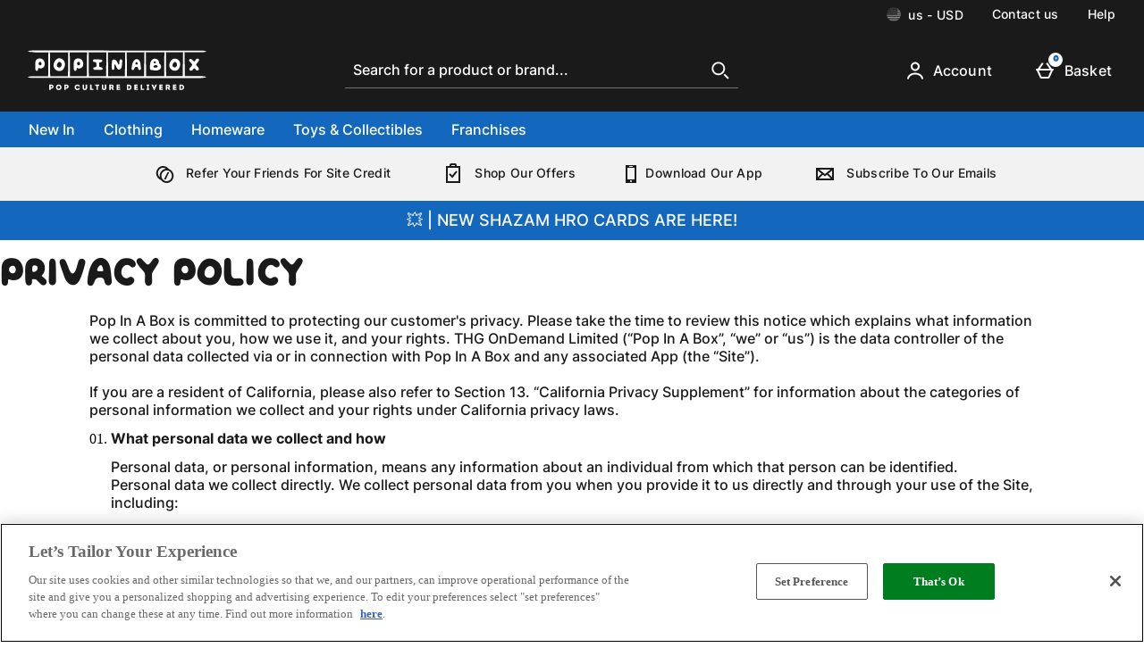

--- FILE ---
content_type: text/css
request_url: https://static.thcdn.com/www/styles/css/popinabox/screen_primary-b90a6334bc.css
body_size: 7874
content:
@font-face{font-family:'Inter';src:url(//static.thcdn.com/fe/fonts/popinabox/Inter-Bold.woff) format("woff"),url(//static.thcdn.com/fe/fonts/popinabox/b/inter-v12-latin-700.woff2) format("woff2");font-weight:700;font-style:normal}@font-face{font-family:'Inter';src:url(//static.thcdn.com/fe/fonts/popinabox/inter-v12-latin-500.woff) format("woff"),url(//static.thcdn.com/fe/fonts/popinabox/inter-v12-latin-500.woff2) format("woff2");font-weight:500;font-style:normal}@font-face{font-family:'Inter';src:url(//static.thcdn.com/fe/fonts/popinabox/inter-v12-latin-600.woff2) format("woff2"),url(//static.thcdn.com/fe/fonts/popinabox/inter-v12-latin-600.woff) format("woff");font-weight:600;font-style:normal}@font-face{font-family:'Quirky Spring';src:url(//static.thcdn.com/fe/fonts/popinabox/QUIRKY%20SPRING%20Regular.woff) format("woff");font-weight:400;font-style:normal}html,body,div,span,object,iframe,h1,h2,h3,h4,h5,h6,p,blockquote,pre,a,abbr,address,cite,code,del,dfn,em,img,ins,kbd,q,s,samp,small,strong,sub,sup,var,b,u,i,dl,dt,dd,ol,ul,li,fieldset,form,label,legend,table,caption,tbody,tfoot,thead,tr,th,td,article,aside,canvas,details,embed,figure,figcaption,footer,header,hgroup,menu,nav,output,ruby,section,summary,time,mark,audio,video{margin:0;padding:0;border:0;font-size:100%;vertical-align:baseline;background:0 0}@media screen and (max-width:900px){html h1:focus,html h2:focus,html h3:focus,body h1:focus,body h2:focus,body h3:focus,div h1:focus,div h2:focus,div h3:focus,span h1:focus,span h2:focus,span h3:focus,object h1:focus,object h2:focus,object h3:focus,iframe h1:focus,iframe h2:focus,iframe h3:focus,h1 h1:focus,h1 h2:focus,h1 h3:focus,h2 h1:focus,h2 h2:focus,h2 h3:focus,h3 h1:focus,h3 h2:focus,h3 h3:focus,h4 h1:focus,h4 h2:focus,h4 h3:focus,h5 h1:focus,h5 h2:focus,h5 h3:focus,h6 h1:focus,h6 h2:focus,h6 h3:focus,p h1:focus,p h2:focus,p h3:focus,blockquote h1:focus,blockquote h2:focus,blockquote h3:focus,pre h1:focus,pre h2:focus,pre h3:focus,a h1:focus,a h2:focus,a h3:focus,abbr h1:focus,abbr h2:focus,abbr h3:focus,address h1:focus,address h2:focus,address h3:focus,cite h1:focus,cite h2:focus,cite h3:focus,code h1:focus,code h2:focus,code h3:focus,del h1:focus,del h2:focus,del h3:focus,dfn h1:focus,dfn h2:focus,dfn h3:focus,em h1:focus,em h2:focus,em h3:focus,img h1:focus,img h2:focus,img h3:focus,ins h1:focus,ins h2:focus,ins h3:focus,kbd h1:focus,kbd h2:focus,kbd h3:focus,q h1:focus,q h2:focus,q h3:focus,s h1:focus,s h2:focus,s h3:focus,samp h1:focus,samp h2:focus,samp h3:focus,small h1:focus,small h2:focus,small h3:focus,strong h1:focus,strong h2:focus,strong h3:focus,sub h1:focus,sub h2:focus,sub h3:focus,sup h1:focus,sup h2:focus,sup h3:focus,var h1:focus,var h2:focus,var h3:focus,b h1:focus,b h2:focus,b h3:focus,u h1:focus,u h2:focus,u h3:focus,i h1:focus,i h2:focus,i h3:focus,dl h1:focus,dl h2:focus,dl h3:focus,dt h1:focus,dt h2:focus,dt h3:focus,dd h1:focus,dd h2:focus,dd h3:focus,ol h1:focus,ol h2:focus,ol h3:focus,ul h1:focus,ul h2:focus,ul h3:focus,li h1:focus,li h2:focus,li h3:focus,fieldset h1:focus,fieldset h2:focus,fieldset h3:focus,form h1:focus,form h2:focus,form h3:focus,label h1:focus,label h2:focus,label h3:focus,legend h1:focus,legend h2:focus,legend h3:focus,table h1:focus,table h2:focus,table h3:focus,caption h1:focus,caption h2:focus,caption h3:focus,tbody h1:focus,tbody h2:focus,tbody h3:focus,tfoot h1:focus,tfoot h2:focus,tfoot h3:focus,thead h1:focus,thead h2:focus,thead h3:focus,tr h1:focus,tr h2:focus,tr h3:focus,th h1:focus,th h2:focus,th h3:focus,td h1:focus,td h2:focus,td h3:focus,article h1:focus,article h2:focus,article h3:focus,aside h1:focus,aside h2:focus,aside h3:focus,canvas h1:focus,canvas h2:focus,canvas h3:focus,details h1:focus,details h2:focus,details h3:focus,embed h1:focus,embed h2:focus,embed h3:focus,figure h1:focus,figure h2:focus,figure h3:focus,figcaption h1:focus,figcaption h2:focus,figcaption h3:focus,footer h1:focus,footer h2:focus,footer h3:focus,header h1:focus,header h2:focus,header h3:focus,hgroup h1:focus,hgroup h2:focus,hgroup h3:focus,menu h1:focus,menu h2:focus,menu h3:focus,nav h1:focus,nav h2:focus,nav h3:focus,output h1:focus,output h2:focus,output h3:focus,ruby h1:focus,ruby h2:focus,ruby h3:focus,section h1:focus,section h2:focus,section h3:focus,summary h1:focus,summary h2:focus,summary h3:focus,time h1:focus,time h2:focus,time h3:focus,mark h1:focus,mark h2:focus,mark h3:focus,audio h1:focus,audio h2:focus,audio h3:focus,video h1:focus,video h2:focus,video h3:focus{outline:0}}blockquote,q{quotes:none}article,aside,details,figcaption,figure,footer,header,hgroup,menu,nav,section{display:block}.visually-hidden{position:absolute;width:1px;height:1px;margin:-1px;padding:0;border:0;overflow:hidden;clip:rect(0 0 0 0)}label{cursor:pointer}button,input,select,textarea{font-size:100%;font-family:inherit;vertical-align:baseline}button,input{line-height:normal}input::-moz-focus-inner,button::-moz-focus-inner{padding:0;border:0}textarea{overflow:auto;vertical-align:top}button,input[type=button],input[type=submit],input[type=reset]{cursor:pointer;-webkit-appearance:button}input[type=search]{-webkit-appearance:textfield;box-sizing:content-box}input[type=search]::-webkit-search-decoration{-webkit-appearance:none}img{-ms-interpolation-mode:bicubic;vertical-align:middle;font-style:italic}table{display:table;margin:10px 0 20px 0;border-collapse:collapse;width:100%}table tr{display:table-row}table td,table th{display:table-cell;text-align:left;vertical-align:middle;min-width:0;padding:5px 10px 5px 10px;border-style:none}html{font-size:100%;-webkit-tap-highlight-color:transparent;-webkit-text-size-adjust:100%;-ms-text-size-adjust:100%}ul,ol{margin-left:20px;list-style:none}nav ul,nav ol{list-style:none;list-style-image:none}#searchlist .tl-text-line h1.centered{text-align:center}#searchlist #search-wrapper{margin:0 auto;width:75%;background:#f0f0f2;padding:24px 50px;margin-bottom:20px}#searchlist #search-wrapper .inpage-search-wrapper{float:right}#searchlist #search-wrapper .inpage-search-wrapper .search-input{background:#fff;float:left}#searchlist #search-wrapper .search-help{list-style-position:inside;list-style-type:disc}#searchlist #browsing-wrapper{width:85%;margin:0 auto}#searchlist #browsing-wrapper h3{text-align:center}.cf{*zoom:1}.cf:before,.cf:after{content:" ";display:table}.cf:after{clear:both}#accessibility,.accessibility,legend{display:none}.fr{float:right}.fl{float:left}.tar{text-align:right}.tac{text-align:center}.tal{text-align:left}.vat{vertical-align:top}.vam{vertical-align:middle}.vab{vertical-align:bottom}.invisible{visibility:hidden}.hidden{display:none}.hide{display:none}.srf-hide{position:absolute;left:-10000px;top:auto;width:1px;height:1px;overflow:hidden}.span-0{width:10%}.span-1{width:20%}.span-2{width:40%}.span-3{width:60%}.span-4{width:80%}.padding-clear-right{padding-right:0}.padding-clear-left{padding-left:0}.padding-clear-bottom{padding-bottom:0}.padding-clear-top{padding-top:0}.n-unit{letter-spacing:normal;word-spacing:normal;display:inline-block}.alert .close{position:relative;top:-4px;right:-21px;font-family:"Helvetica Neue",Helvetica,Arial,sans-serif;float:right;font-size:20px;font-weight:700;line-height:20px;color:#000;text-shadow:0 1px 0 #fff;opacity:.2;filter:alpha(opacity=20)}.alert .close:hover{color:#000;text-decoration:none;cursor:pointer;opacity:.4;filter:alpha(opacity=40)}.alert button.close{padding:0;cursor:pointer;background:0 0;border:0;-webkit-appearance:none}.alert,.alert-warning{display:block;width:100%;box-sizing:border-box;padding:9px;border-radius:0;position:relative;margin-top:10px;margin-bottom:10px;font-family:"Quirky Spring",Helvetica,Arial,sans-serif;font-weight:700;font-size:14px;line-height:normal;color:#0065ad;background-color:#e6f0f8;border-width:1px;border-style:solid;border-color:#0065ad}.alert:before,.alert-warning:before{padding-right:0}.alert-error,.alert-danger{display:block;width:100%;box-sizing:border-box;padding:9px;border-radius:0;position:relative;margin-top:10px;margin-bottom:10px;font-family:"Quirky Spring",Helvetica,Arial,sans-serif;font-weight:700;font-size:14px;line-height:normal;color:#a82a30;background-color:#fff2f2;border-width:1px;border-style:solid;border-color:#f2dada;display:flex;justify-content:flex-start;align-items:center}.alert-error:before,.alert-danger:before{background-image:url(//static.thcdn.com/www/common/svg/alert/danger-8fde4c97a3.svg);background-origin:content-box;position:relative;padding-right:9px;background-repeat:no-repeat;content:'';display:inline-block;width:24px;height:24px;min-width:24px;vertical-align:top}.alert-success{display:block;width:100%;box-sizing:border-box;padding:9px;border-radius:0;position:relative;margin-top:10px;margin-bottom:10px;font-family:"Quirky Spring",Helvetica,Arial,sans-serif;font-weight:700;font-size:14px;line-height:normal;color:#007d1e;background-color:#e6f2e6;border-width:1px;border-style:solid;border-color:#c8dec8;display:flex;justify-content:flex-start;align-items:center}.alert-success:before{background-image:url(//static.thcdn.com/www/common/svg/alert/success-99f4650f77.svg);background-origin:content-box;position:relative;padding-right:9px;background-repeat:no-repeat;content:'';display:inline-block;width:24px;height:24px;min-width:24px;vertical-align:top}.alert-info{display:block;width:100%;box-sizing:border-box;padding:9px;border-radius:0;position:relative;margin-top:10px;margin-bottom:10px;font-family:"Quirky Spring",Helvetica,Arial,sans-serif;font-weight:700;font-size:14px;line-height:normal;color:#267b9b;background-color:#f2f9ff;border-width:1px;border-style:solid;border-color:#cce5ff;display:flex;justify-content:flex-start;align-items:center}.alert-info:before{background-image:url(//static.thcdn.com/www/common/svg/alert/info-fadc02068a.svg);background-origin:content-box;position:relative;padding-right:9px;background-repeat:no-repeat;content:'';display:inline-block;width:24px;height:24px;min-width:24px;vertical-align:top}.line,.last-unit,.column-row{overflow:hidden}.unit{float:left}.unit-right{float:right}.size-1of1{float:none}.size-1of2{width:50%}.size-1of3{width:33.33333%}.size-2of3{width:66.66667%}.size-1of4{width:25%}.size-2of4{width:50%}.size-3of4{width:75%}.size-1of5{width:20%}.size-2of5{width:40%}.size-3of5{width:60%}.size-4of5{width:80%}.size-1of6{width:16.66667%}.size-2of6{width:33.33333%}.size-3of6{width:50%}.size-4of6{width:66.66667%}.size-5of6{width:83.33333%}.size-1of7{width:14.28571%}.size-2of7{width:28.57143%}.size-3of7{width:42.85714%}.size-4of7{width:57.14286%}.size-5of7{width:71.42857%}.size-6of7{width:85.71429%}.size-1of8{width:12.5%}.size-2of8{width:25%}.size-3of8{width:37.5%}.size-4of8{width:50%}.size-5of8{width:62.5%}.size-6of8{width:75%}.size-7of8{width:87.5%}.last-unit{float:none;width:auto}.column-span1{float:left;margin:0 20px 0 0;width:40.83333px}.column-span2{float:left;margin:0 20px 0 0;width:101.66667px}.column-span3{float:left;margin:0 20px 0 0;width:162.5px}.column-span4{float:left;margin:0 20px 0 0;width:223.33333px}.column-span5{float:left;margin:0 20px 0 0;width:284.16667px}.column-span6{float:left;margin:0 20px 0 0;width:345px}.column-span7{float:left;margin:0 20px 0 0;width:405.83333px}.column-span8{float:left;margin:0 20px 0 0;width:466.66667px}.column-span9{float:left;margin:0 20px 0 0;width:527.5px}.column-span10{float:left;margin:0 20px 0 0;width:588.33333px}.column-span11{float:left;margin:0 20px 0 0;width:649.16667px}.column-span12{float:left;margin:0 20px 0 0;width:710px}.column-span13{float:left;margin:0 20px 0 0;width:770.83333px}.column-span14{float:left;margin:0 20px 0 0;width:831.66667px}.column-span15{float:left;margin:0 20px 0 0;width:892.5px}.column-span16{float:left;margin:0 20px 0 0;width:953.33333px}.column-span17{float:left;margin:0 20px 0 0;width:1014.16667px}.column-span18{float:left;margin:0 20px 0 0;width:1075px}.column-span19{float:left;margin:0 20px 0 0;width:1135.83333px}.column-span20{float:left;margin:0 20px 0 0;width:1196.66667px}.column-span21{float:left;margin:0 20px 0 0;width:1257.5px}.column-span22{float:left;margin:0 20px 0 0;width:1318.33333px}.column-span23{float:left;margin:0 20px 0 0;width:1379.16667px}.column-span24{float:none}.last-column{margin:0}.media{*zoom:1}.media:before,.media:after{content:" ";display:table}.media:after{clear:both}.m-unit-main{vertical-align:top;display:table-cell;width:10000px;zoom:1}.m-unit-1{float:left;margin-right:1em}.m-unit-2{float:right;zoom:1}.remove-thumb{visibility:hidden}[class*=-footer-payment-icon]{width:40px;height:22px;background:url(//static.thcdn.com/www/common/images/payment-options-sprite-v1-273fca4e14.png);display:block}.payment-icons-container{padding:24px 0}.footer-payment-icons li{display:inline-block}.paypal-footer-payment-icon{background-position:0 0}.ebanking_FI-footer-payment-icon{background-position:-40px 0}.directEbanking-footer-payment-icon{background-position:-80px 0}.elv-checkout-footer-payment-icon{background-position:-120px 0}.ideal-footer-payment-icon{background-position:-160px 0}.alipay-footer-payment-icon{background-position:-200px 0}.dotpay-footer-payment-icon{background-position:-240px 0}.giropay-footer-payment-icon{background-position:-280px 0}.klarna-footer-payment-icon{background-position:-1160px 0}.maestro-footer-payment-icon{background-position:-360px 0}.online_RU-footer-payment-icon{background-position:-400px 0}.qiwiwallet-footer-payment-icon{background-position:-440px 0}.safetypay-footer-payment-icon{background-position:-480px 0}.terminal_RU-footer-payment-icon{background-position:-520px 0}.trustly-footer-payment-icon{background-position:-560px 0}.trustpay-footer-payment-icon{background-position:-600px 0}.unionpay-footer-payment-icon{background-position:-640px 0}.wallet_RU-footer-payment-icon{background-position:-680px 0}.sepadirectdebit-footer-payment-icon{background-position:-720px 0}.directdebit_NL-footer-payment-icon{background-position:-760px 0}.bank_ru-footer-payment-icon{background-position:-800px 0}.cup-footer-payment-icon{background-position:-840px 0}.ukash-footer-payment-icon{background-position:-880px 0}.multibanco-footer-payment-icon{background-position:-920px 0}.diners-footer-payment-icon{background-position:-960px 0}.discover-footer-payment-icon{background-position:-1000px 0}.interac-footer-payment-icon{background-position:-1040px 0}.amex-footer-payment-icon{background-position:-1080px 0}.jcb-footer-payment-icon{background-position:-1120px 0}.laser-footer-payment-icon{background-position:-1200px 0}.maestrouk-footer-payment-icon{background-position:-1240px 0}.mc-footer-payment-icon{background-position:-1280px 0}.visa-footer-payment-icon{background-position:-1320px 0}.tenpay-footer-payment-icon{background-position:-1360px 0}.bcmc-footer-payment-icon{background-position:-1399px 0}.one4all-footer-payment-icon{background-position:-1440px 0}.fb_iframe_widget span{z-index:999}.product #middle-rail .social-fb .fb_iframe_widget iframe,.product .middle-rail .social-fb .fb_iframe_widget iframe,.product #product-details .social-fb .fb_iframe_widget iframe{left:0}.social-item{margin-right:10px}.social-item:last-child{margin-right:0}.product-social{margin-top:20px}.product-social-item{vertical-align:top}.sign-out-form-button{background-color:transparent;border-color:transparent;border-width:0;border-style:none;padding:0;font-size:inherit;font-family:inherit;color:#ffbc00;border-radius:0;display:inline;text-decoration:none;box-sizing:border-box;border-style:none;text-transform:inherit;text-decoration:none;color:#ffbc00;font-size:100%}.sign-out-form-button:hover{background-color:transparent;color:#ffc933;text-decoration:underline;cursor:pointer}.sign-out-form-button[disabled],.sign-out-form-button.disabled{color:#ffde80;text-decoration:line-through;cursor:not-allowed}.sign-out-form-button:hover{text-decoration:underline}.beta-entry{position:fixed;bottom:20px;right:20px;z-index:100}.beta-entry{display:flex;border-radius:100px;background-color:#000;padding:15px 12px 15px 20px;align-items:center;justify-items:center;box-shadow:rgba(50,50,93,.25) 0 13px 27px -5px,rgba(0,0,0,.3) 0 8px 16px -8px;max-width:550px;width:100%}.beta-text{color:#fff;display:flex;align-items:center;justify-content:flex-start;flex-grow:1}.beta-icon{width:1.5rem;height:1.5rem;margin:0 10px 0 0}.beta-actions>a:nth-child(2){color:#000;background-color:#fff;text-decoration:none;border-radius:20px;padding:6px 15px}.beta-actions>a:hover,.beta-actions>a{color:#ccc;text-decoration:none}.beta-button{padding:5px}.slide-top{-webkit-animation:slide-top .5s cubic-bezier(.25,.46,.45,.94) both;animation:slide-top .5s cubic-bezier(.25,.46,.45,.94) both}@media only screen and (max-width:750px){.beta-entry{-ms-flexbox-direction:column;flex-direction:column;left:auto;top:auto;bottom:auto;right:auto;border-radius:0;position:fixed;bottom:0;left:0;padding-left:0;padding-right:0;max-width:none;padding:20px 0}.beta-actions>a{margin-top:10px}.slide-top{bottom:-15px}}@-webkit-keyframes slide-top{0%{transform:translateY(0)}to{transform:translateY(-15px)}}@keyframes slide-top{0%{transform:translateY(0)}to{transform:translateY(-15px)}}.icon,.media-btn,.widget-block .slider-set .rsArrowLeft,.widget-block .slider-set .rsArrowRight,.sprite{background-color:transparent;background-image:url(//static.thcdn.com/www/popinabox/c-images/popinabox-global-sprite-2fd91f9227.png)}.icon,.media-btn,.widget-block .slider-set .rsArrowLeft,.widget-block .slider-set .rsArrowRight{display:inline-block;vertical-align:middle;padding:0;border:0;text-indent:-99999px}.account-blacklist-icon-active{width:21px;height:21px;background-position:-502px -242px}.account-blacklist-icon{width:21px;height:21px;background-position:-502px -283px}.account-collection-icon-active{width:22px;height:21px;background-position:-502px -160px}.account-collection-icon{width:22px;height:21px;background-position:-502px -201px}.account-wishlist-icon-active{width:21px;height:21px;background-position:-502px -324px}.account-wishlist-icon{width:21px;height:21px;background-position:-502px -365px}.amex-footer-payment-icon{width:48px;height:31px;background-position:-426px -89px}.blacklist-disabled{width:17px;height:19px;background-position:-592px -230px}.blacklist-icon{width:35px;height:35px;background-position:0 -316px}.blacklist-process{width:231px;height:69px;background-position:0 0}.blacklist{width:17px;height:19px;background-position:-592px -269px}.cancelComplete_icon{width:118px;height:118px;background-position:0 -178px}.checkbox-tick{width:15px;height:13px;background-position:-318px -178px}.close-byob{width:20px;height:20px;background-position:-70px -527px}.collection-disabled{width:18px;height:18px;background-position:-592px -116px}.collection-icon{width:35px;height:35px;background-position:-55px -316px}.collection-process{width:231px;height:69px;background-position:0 -89px}.collection{width:18px;height:18px;background-position:-592px -154px}.icon-account-arrow{width:10px;height:7px;background-position:-385px -178px}.icon-account{width:24px;height:24px;background-position:-544px -152px}.icon-amex{width:40px;height:25px;background-position:-54px -425px}.icon-arrow-left{width:15px;height:26px;background-position:0 -527px}.icon-arrow-right{width:15px;height:26px;background-position:-35px -527px}.icon-basket{width:23px;height:22px;background-position:-414px -425px}.icon-contact{width:24px;height:24px;background-position:-544px -196px}.icon-cross-hover{width:16px;height:16px;background-position:-592px -461px}.icon-cross{width:16px;height:16px;background-position:-592px -497px}.icon-crumbs-arrow{width:16px;height:16px;background-position:-592px -533px}.icon-delivery{width:24px;height:24px;background-position:-544px -240px}.icon-dispatch{width:17px;height:18px;background-position:-592px -347px}.icon-electron{width:40px;height:25px;background-position:-114px -425px}.icon-facebook-hover{width:34px;height:34px;background-position:-275px -316px}.icon-facebook{width:34px;height:34px;background-position:-329px -316px}.icon-googleplus-hover{width:34px;height:34px;background-position:-383px -316px}.icon-googleplus{width:34px;height:34px;background-position:-437px -316px}.icon-help{width:24px;height:24px;background-position:-544px -284px}.icon-instagram-hover{width:34px;height:34px;background-position:0 -371px}.icon-instagram{width:34px;height:34px;background-position:-54px -371px}.icon-lock{width:14px;height:18px;background-position:-191px -527px}.icon-maestro{width:40px;height:25px;background-position:-174px -425px}.icon-mastercard{width:40px;height:25px;background-position:-234px -425px}.icon-minus-hover{width:16px;height:16px;background-position:-346px -211px}.icon-minus{width:16px;height:16px;background-position:-382px -211px}.icon-new-referrals-small{width:24px;height:19px;background-position:-457px -425px}.icon-paypal{width:40px;height:25px;background-position:-294px -425px}.icon-pinterest-hover{width:34px;height:34px;background-position:-108px -371px}.icon-pinterest{width:34px;height:34px;background-position:-162px -371px}.icon-plus-hover{width:16px;height:16px;background-position:-418px -211px}.icon-plus{width:16px;height:16px;background-position:-454px -211px}.icon-rating-stars-background{width:84px;height:16px;background-position:-138px -211px}.icon-rating-stars{width:84px;height:16px;background-position:-242px -211px}.icon-returns{width:24px;height:24px;background-position:-544px -328px}.icon-search{width:24px;height:24px;background-position:-544px -372px}.icon-single-star{width:16px;height:16px;background-position:-94px -479px}.icon-sr-trustpilot{width:29px;height:28px;background-position:0 -479px}.icon-tick{width:12px;height:9px;background-position:-353px -178px}.icon-tumblr-hover{width:34px;height:34px;background-position:-216px -371px}.icon-tumblr{width:34px;height:34px;background-position:-270px -371px}.icon-twitter-hover{width:34px;height:34px;background-position:-324px -371px}.icon-twitter{width:34px;height:34px;background-position:-378px -371px}.icon-usp-delivery{width:25px;height:17px;background-position:-49px -479px}.icon-usp-dispatch{width:17px;height:18px;background-position:-592px -385px}.icon-usp-prices{width:19px;height:18px;background-position:-592px -39px}.icon-usp-quality{width:18px;height:18px;background-position:-592px -192px}.icon-vegan{width:23px;height:23px;background-position:-544px -416px}.icon-vegetarian{width:23px;height:23px;background-position:-544px -459px}.icon-visa{width:40px;height:25px;background-position:-354px -425px}.icon-youtube-hover{width:34px;height:34px;background-position:-432px -371px}.icon-youtube{width:34px;height:34px;background-position:0 -425px}.info-byob{width:20px;height:20px;background-position:-110px -527px}.left-arrow,.widget-block .slider-set .rsArrowLeft{width:22px;height:39px;background-position:-502px 0}.list-arrow-left{width:28px;height:29px;background-position:-544px 0}.list-arrow-right{width:28px;height:29px;background-position:-544px -49px}.logo-thg{width:160px;height:13px;background-position:-138px -178px}.maestro-footer-payment-icon{width:48px;height:31px;background-position:-138px -247px}.mc-footer-payment-icon{width:48px;height:31px;background-position:-206px -247px}.media-btn{width:69px;height:47px;background-position:-337px -89px}.neutral-icon{width:35px;height:35px;background-position:-110px -316px}.one4all-footer-payment-icon{width:48px;height:31px;background-position:-274px -247px}.option-arrow-right{width:11px;height:18px;background-position:-225px -527px}.option-circle{width:22px;height:22px;background-position:-502px -118px}.paypal-footer-payment-icon{width:48px;height:31px;background-position:-342px -247px}.pop-silhouette{width:23px;height:34px;background-position:-544px -98px}.preference-tick{width:21px;height:18px;background-position:-150px -527px}.quickview{width:19px;height:19px;background-position:-592px 0}.renew-active{width:18px;height:14px;background-position:-502px -445px}.right-arrow,.widget-block .slider-set .rsArrowRight{width:22px;height:39px;background-position:-502px -59px}.small-tick{width:22px;height:19px;background-position:-502px -406px}.stripBanner-icon{width:18px;height:19px;background-position:-592px -77px}.subscriptions-icon{width:35px;height:35px;background-position:-165px -316px}.tick{width:66px;height:55px;background-position:-251px -89px}.visa-footer-payment-icon{width:48px;height:31px;background-position:-410px -247px}.wishlist-disabled{width:17px;height:19px;background-position:-592px -308px}.wishlist-icon{width:35px;height:35px;background-position:-220px -316px}.wishlist-process{width:231px;height:69px;background-position:-251px 0}.wishlist{width:17px;height:18px;background-position:-592px -423px}a{text-decoration:none;color:#1a1a1a}a.underline:link,a.underline:visited{text-decoration:underline;color:#1a1a1a}a.underline:hover,a.underline:active{color:#1a1a1a;text-decoration:none}a:visited{text-decoration:none}a:hover{text-decoration:none;color:#1a1a1a}a:active{text-decoration:underline;color:#1a1a1a}.scale{width:100%}.bg-img{position:absolute;top:0;right:0;bottom:0;left:0;margin:auto;background-position:top center!important}.background-image{position:relative;height:100%}.vertical-align{display:table-cell;vertical-align:middle}.widget-block,.media-block{margin-bottom:20px}.text-block-container-constraint{position:relative;margin:0 auto;width:1440px;height:100%}.multi-widget .editorial{overflow:hidden}.multi-widget .widget-row:first-child .editorial.mono-set{position:relative;clear:both;margin-left:auto;margin-right:auto;max-width:1400px;padding:0;width:auto}.multi-widget .editorial.mono-set:first-child{position:relative;clear:both;margin-left:auto;margin-right:auto;max-width:1400px}.multi-widget .editorial.mono-set:first-child .columns-set{width:auto;margin-top:0;margin-bottom:0}.multi-widget .editorial.mono-set:first-child .media-block{position:relative;clear:both;height:600px}.multi-widget .editorial.mono-set:first-child .text-block-container-constraint{position:relative;clear:both;width:1440px}.multi-widget .editorial.mono-set:first-child .text-block-container.centre{text-align:center;left:0;right:0}.multi-widget .editorial.mono-set:first-child .text-block-inner{display:table;height:100%;width:100%}.multi-widget .editorial .text-block-container.centre{text-align:center}.multi-widget .editorial .text-right article.column:first-child{float:right;margin:0}.multi-widget .editorial:nth-child(odd){background:#f8f8f8}.multi-widget .editorial .columns-set{position:relative;clear:both;margin-left:auto;margin-right:auto;width:1440px;padding:0;margin-top:30px;margin-bottom:10px}.multi-widget .editorial .columns-set .media-block,.multi-widget .editorial .columns-set .banner{margin:0}.multi-widget .editorial .columns-set .img-block-container{margin-bottom:20px}.multi-widget .widget-row .editorial .columns-set{margin:0}.text-block-stripBanner{color:#ffbc00;background:#fff}.text-block-stripBanner .text-block-container{width:100%;text-align:center;margin:auto;padding:10px 0;height:auto;text-transform:none;line-height:normal;position:static}.text-block-stripBanner .text-block-container .banner-title-style-1{font-size:16px;font-weight:700;font-family:inherit;width:auto;padding-right:5px;display:inline-block;color:#ffbc00;line-height:normal;margin:0;text-transform:none}.text-block-stripBanner .text-block-container .banner-title-style-1 .border-title,.text-block-stripBanner .text-block-container .banner-title-style-1 .border-title-inner{display:inherit}.text-block-stripBanner .text-block-container .banner-title-style-1 .border-title h2,.text-block-stripBanner .text-block-container .banner-title-style-1 .border-title-inner h2{font-size:16px;margin-bottom:0}.text-block-stripBanner .text-block-container .banner-sub-title{font-size:16px;font-weight:400;color:#ffbc00;margin:0;letter-spacing:0;font-family:inherit;width:auto;display:inline-block;text-transform:none;line-height:normal}.text-block-stripBanner .text-block-container .text-block-inner{margin:0 auto;width:auto;height:auto}.text-block-stripBanner .text-block-container .text-block-inner .vertical-align{display:block;width:auto}.seasonal .buying-right-now-content,.multi-widget-l .buying-right-now-content{width:860px}.seasonal .buying-right-now-content .column-span6,.multi-widget-l .buying-right-now-content .column-span6{width:180px}.footerWidgets{text-align:center}.footerWidgets .adSenseWidget{margin-top:20px;margin-bottom:0;text-align:center}.footerWidgets .media-block.image{margin-left:auto;margin-right:auto}.widget-row{position:relative;overflow:hidden;z-index:1}.widget-header{margin-top:50px;text-align:center;display:block;clear:both}.widget-block{margin-bottom:50px}.widget-block .column-row{clear:both}.media-block{position:relative;overflow:hidden;margin:0}.text-overlay{position:absolute;top:0;bottom:0}.text-block-inner{display:table;height:100%;width:100%}.centre{text-align:center}.centre .text-overlay{left:0;right:0}.light{color:#fff}.multi-widget-l .multi-widget-slot1{max-width:1440px;margin:0 auto}.banner-h4{font-family:"Inter",Helvetica,sans-serif;font-size:18px;font-weight:600;line-height:24px;color:#1a1a1a;text-transform:none;display:inline-block;padding-top:5px;padding-bottom:5px;padding-left:10px;padding-right:10px}.banner-sub-title{margin-bottom:30px;font-size:24px}.widget-row .full-width{width:100%;max-width:1440px;margin:0;text-align:center}.full-width .img-block-container{display:inline-block}.slider-set .media-block{margin:0;border-width:1px;border-style:solid;border-color:#727272}.slider-set .banner-title-style-1{color:#fff;margin:0;padding:5px 15px;background-color:#ffbc00}.slider-set .text-block-container .banner-sub-title,.columns-set-default .text-block-container .banner-sub-title,.columns-set-daily-deals-email .text-block-container .banner-sub-title,.slider-set .text-block-container .banner-title-style-1,.columns-set-default .text-block-container .banner-title-style-1,.columns-set-daily-deals-email .text-block-container .banner-title-style-1,.slider-set .text-block-container .button-holder,.columns-set-default .text-block-container .button-holder,.columns-set-daily-deals-email .text-block-container .button-holder,.slider-set .text-block-container p,.columns-set-default .text-block-container p,.columns-set-daily-deals-email .text-block-container p{float:left;clear:both}.slider-set{border-bottom:0;overflow:hidden}.slider-set .royal-slider{position:relative;overflow:visible;margin:0;width:auto;height:390px}.slider-set .royal-slider .rs-container-wrap{top:45px}.slider-set .media-block{position:relative}.slider-set .rsArrow{position:absolute;top:50%;z-index:9999;display:block;margin-top:-20px;width:40px;height:40px;background-color:rgba(255,255,255,.4);background-repeat:no-repeat;cursor:pointer}.slider-set .rsArrowLeft,.slider-set .rsArrowRight{background-image:url(//static.thcdn.com/www/popinabox/c-images/icon-sprite.png)}.slider-set .rsArrowLeft{left:0;background-position:-1px -101px}.slider-set .rsArrowRight{right:0;background-position:-50px -100px}.slider-set .rsArrowDisabled .rsArrowIcn{opacity:.3}.slider-set .text-block-container{width:100%;text-align:left;margin:auto;box-sizing:border-box;padding:0 40px;max-width:400px}.slider-set .text-block-container.left{top:0;bottom:0;text-align:left}.slider-set .text-block-container.centre{top:0;bottom:0;text-align:center}.slider-set .text-block-container:after{content:" ";width:20px;border-top:360px solid transparent;border-left:40px solid #fff;display:block;position:absolute;left:400px;top:0}.slider-set .text-block-container.light{background-color:#1368bd}.slider-set .text-block-container.light:after{border-left:40px solid #1368bd}.slider-set .text-block-container.light .banner-h4{border-color:#fff;color:#fff}.slider-set .text-block-container.dark{background-color:#fff}.slider-set .text-block-container .vertical-align p:last-child,.slider-set .text-block-container .vertical-align span:last-child{margin:0}.slider-set .rsNav{position:absolute;bottom:0;right:50%;margin-right:-50px}.slider-set .rsBullet{display:inline-block;background-color:#fff;height:10px;width:10px;margin-top:10px;margin-bottom:0;margin-left:5px;margin-right:5px;border-radius:5px}.slider-set .rsBullet.rsNavSelected{background-color:#1368bd}.slider-set .banner-h4{border:2px solid #ffbc00;font-size:14px;margin-bottom:10px;padding-top:5px;padding-bottom:5px;padding-left:10px;padding-right:10px;color:#ffbc00}.slider-set .banner-subtext{margin-bottom:18px}.slider-set .banner-title-style-2{margin-bottom:0}.columns-set-default .text-block-container,.columns-set-daily-deals-email .text-block-container{width:52%;text-align:left;margin:auto}.columns-set-default .text-block-container.left,.columns-set-daily-deals-email .text-block-container.left{left:24px}.columns-set-default .media-block .banner-title-style-1,.columns-set-daily-deals-email .media-block .banner-title-style-1{color:#fff;margin:0;padding:6px 15px;background-color:#ffbc00}.columns-set-default .media-block p,.columns-set-daily-deals-email .media-block p{color:#ffbc00;padding:20px;background-color:#fff;clear:both}.columns-set .column-span12 .text-block-container{height:380px}.columns-set .column-span12 .text-block-container a:active{text-decoration:none}.brands .media-block{opacity:.6}.brands .media-block:hover{opacity:1}.collapse h1,.collapse .widget-header{margin:0}.media-btn-holder{width:70px;height:48px}.media-btn-holder,.media-btn{margin:auto;position:absolute;top:0;bottom:0;left:0;right:0}.media-btn{opacity:.75}.video-container:hover .media-btn{opacity:1}.footer-contact-details-widget{float:right;width:295px}.footer-contact-details-widget .generic-text p{margin:0}.daily-deals-email .widget-header h1{line-height:normal;margin-bottom:10px}.daily-deals-email .widget-header :last-child{margin-bottom:10px}.daily-deals-email .media-block:first-child{margin-bottom:30px}.daily-deals-email .mailing-list-daily-deals{text-align:center}.daily-deals-email input{margin:0;padding-top:0;padding-bottom:0;padding-left:10px;padding-right:10px;width:300px;line-height:40px;border:0}.widget-block .slider-set .rsArrowLeft{margin-left:5px}.widget-block .slider-set .rsArrowRight{margin-right:5px}.columns-set-tabbed-container{width:100%;height:600px;position:relative}.columns-set-tabbed-container .view-all-link{font-family:"Quirky Spring",Helvetica,Arial,sans-serif;font-size:16px;line-height:24px;font-weight:400;letter-spacing:0;background-color:#fff;border-color:#1368bd;border-width:2px;border-style:solid;padding:15px 20px;color:#1368bd;border-radius:20px;display:inline-block;cursor:pointer;text-align:center;transition:all .2s ease-out;box-sizing:border-box;float:right}.columns-set-tabbed-container .view-all-link:hover{background-color:#c5f0e5;border-color:#1368bd;color:#1368bd;text-decoration:underline}.columns-set-tabbed-container .view-all-link:focus{background-color:#c5f0e5;border-color:#1368bd;color:#1368bd;text-decoration:underline}.columns-set-tabbed-container .view-all-link:focus-within{background-color:#c5f0e5;border-color:#1368bd;color:#1368bd;text-decoration:underline}.columns-set-tabbed-container .view-all-link:active{background-color:#60d8bb;color:#1a1a1a;border-color:#1a1a1a}.columns-set-tabbed-container .view-all-link[disabled],.columns-set-tabbed-container .view-all-link.disabled{color:#ccc;border-color:#ccc;background-color:#fff}.columns-set-tabbed-container .column-row{background-color:#fff;height:585px;border-style:solid;border-color:#727272;border-width:2px}.columns-set-tabbed-container .royal-slider{max-width:1140px;height:450px}.columns-set-tabbed-container .tab{float:left;width:50%}.columns-set-tabbed-container .tab:first-of-type .tab-title{border-left:0}.columns-set-tabbed-container .tab-title{font-family:"Inter",Helvetica,sans-serif;font-size:18px;font-weight:600;line-height:24px;color:#1a1a1a;text-transform:none;margin:0;line-height:50px;color:#1a1a1a;text-align:center;position:relative;z-index:999;text-transform:none;padding-top:10px;padding-bottom:10px;padding-left:0;padding-right:0;background-color:#f2f2f2;border-style:solid;border-color:#727272;border-width:2px;border-top:0;border-right:0}.columns-set-tabbed-container .tab-title:hover,.columns-set-tabbed-container .tab-title:active,.columns-set-tabbed-container .tab-title:focus{cursor:pointer;color:#1368bd}.columns-set-tabbed-container .tab-title.active{background-color:#fff;border-bottom:0;border-right:0;color:#1368bd}.columns-set-tabbed-container .tab-body{position:absolute;top:75px;left:0;right:0;bottom:0;background-color:#fff;margin-top:0;margin-bottom:0;margin-left:30px;margin-right:30px;height:510px}.columns-set-tabbed-container .item{width:210px;text-align:center;margin-top:20px;margin-bottom:20px;margin-left:0;margin-right:90px}.columns-set-tabbed-container .item .pap-light{margin-left:0}.columns-set-tabbed-container .item:last-of-type{margin-right:0}.columns-set-tabbed-container .item .line{margin:0}.columns-set-tabbed-container .item .product-name{margin-top:30px;line-height:20px;min-height:40px;margin-bottom:5px}.columns-set-tabbed-container .item .price{font-weight:700;margin-bottom:20px}.columns-set-tabbed-container .item .list-item-details{position:relative;text-align:left}.columns-set-tabbed-container .item .rating-count{display:none}.columns-set-tabbed-container .item .rrp{clear:both;margin-bottom:5px;margin-left:0}.columns-set-tabbed-container .item .price{margin-left:0}.columns-set-tabbed-container .item .rating-holder{position:absolute;bottom:60px;right:0}.columns-set-tabbed-container .item .product-button{margin:0}.columns-set-tabbed-container .item .product-button a{display:block;text-align:center}.columns-set-featured .column-row{overflow:visible}.columns-set-featured .media-block{border-width:1px;border-style:solid;border-color:#727272;border-bottom-width:1.2px;margin-bottom:50px}.columns-set-featured .media-block:hover,.columns-set-featured .media-block:active,.columns-set-featured .media-block:focus{border-color:#ffbc00;box-shadow:3px 3px 13px -3px #404040}.columns-set-featured .media-block:hover a,.columns-set-featured .media-block:active a,.columns-set-featured .media-block:focus a{text-decoration:none}.columns-set-featured .text-block-container{padding:30px 20px 20px;position:relative;text-align:center}.columns-set-featured .banner-h4{font-size:12px;color:#fff;background:#ffbc00;position:absolute;top:-18px;left:50%;margin-left:-50px}.columns-set-featured .banner-subtext{min-height:60px;text-align:left}.columns-set-featured .banner-sub-title{text-align:left}.columns-set-tabtop .banner-h4{font-family:"Quirky Spring",Helvetica,Arial,sans-serif;font-size:32px;font-weight:400;line-height:40px;color:#1a1a1a;letter-spacing:0;background-color:#ffbc00;color:#fff;font-weight:400;padding-top:3px;padding-left:10px;padding-right:10px;padding-bottom:0}.columns-set-tabtop .text-block-container.right{right:0;width:100%}.columns-set-tabtop .banner-sub-title,.columns-set-tabtop .banner-subtext{width:45%;color:#fff;float:right;clear:right}.columns-set-tabtop .banner-sub-title{font-family:"Quirky Spring",Helvetica,Arial,sans-serif;font-size:32px;font-weight:400;line-height:40px;color:#1a1a1a;letter-spacing:0;margin-top:60px;margin-bottom:10px}.columns-set-tabtop .banner-subtext{font-size:14px;margin-bottom:10px}.columns-set-tabtop .btn{float:right;clear:right;margin-right:10%;line-height:30px}.columns-set-tabtop .img-block-container{margin-top:33px}.columns-set-category .media-block{border:2px solid #ddd;border-bottom-width:6px}.columns-set-category .media-block:hover{border-color:#ffbc00}.columns-set-category .banner-h4{font-family:"Quirky Spring",Helvetica,Arial,sans-serif;font-size:32px;font-weight:400;line-height:40px;color:#1a1a1a;letter-spacing:0;color:#fff;background-color:#ffbc00;padding-top:5px;padding-bottom:5px;padding-left:10px;padding-right:10px}.columns-set-sixtyfourty .text-block-container{width:50%;margin-right:15px}.list.default .text-block-inner{width:90%}.list.default .banner-subtext{padding-top:0;padding-bottom:0;padding-right:0;padding-left:50px;margin:0}.list.default .banner-title-style-2{padding-left:50px}.text-block-stripBanner{padding:.5em;border:2px solid #ffbc00}.text-block-stripBanner .text-block-container{border:2px solid #ffbc00;width:auto}.text-block-stripBanner .text-block-container .banner-title-style-1{font-family:"Inter",Helvetica,sans-serif;font-size:12px;font-weight:400;line-height:1.2;color:#ffbc00;letter-spacing:.5px;text-transform:uppercase;display:block}.text-block-stripBanner .text-block-container .banner-title-style-1:first-of-type::before{display:none}@media screen and (min-width:1200px){.text-block-stripBanner{background:0 0;border:2px solid #ffbc00;margin-top:10px;margin-bottom:10px;margin-left:auto;margin-right:auto;max-width:1440px}.text-block-stripBanner .text-block-container{border:0;padding:0}.text-block-stripBanner .text-block-container .banner-title-style-1{font-family:"Inter",Helvetica,sans-serif;font-size:18px;font-weight:600;line-height:24px;color:#1a1a1a;text-transform:none;color:#ffbc00;padding-right:0}.text-block-stripBanner .text-block-container .banner-title-style-1:first-of-type::before{display:inline-block;vertical-align:middle;padding:0;border:0;text-indent:-99999px;width:18px;height:19px;background-position:-502px -405px;background-color:transparent;background-image:url(/cdn/popinabox/c-images/popinabox-global-sprite-2fd91f9227.png);content:""}}#account .text-block-stripBanner,.product .text-block-stripBanner,.default .text-block-stripBanner,.basket .text-block-stripBanner,.searchlist .text-block-stripBanner{width:inherit}.productAddToCollection_dropdown_option_icon{padding-right:0}

--- FILE ---
content_type: text/css
request_url: https://static.thcdn.com/www/styles/css/popinabox/sharded/product_block-fa61961cb5.css
body_size: 45922
content:
@charset "UTF-8";.athenaProductBlock{display:flex;width:100%;flex-direction:column;flex-wrap:nowrap;align-content:flex-start;align-items:stretch;position:relative;box-sizing:border-box;text-align:left;margin-top:0;margin-right:0;margin-bottom:0;margin-left:0}.athenaProductBlock_hiddenElement{display:none}.athenaProductBlock_productData{display:none}.athenaProductBlock_imageContainer{position:relative}.athenaProductBlock_linkImage{display:block}.athenaProductBlock_image{display:flex;align-items:baseline;width:100%;height:auto}.athenaProductBlock_image.image_placeholder{background-color:#f2f2f2}.athenaProductBlock_actions{display:none}@media screen and (min-width:1200px){.athenaProductBlock_actions{display:flex;position:absolute;bottom:10px;right:10px}}.athenaProductBlock_productName{word-break:break-all;text-align:left;font-family:"Inter",Helvetica,sans-serif;font-size:16px;font-weight:500;line-height:24px;color:#1a1a1a;text-transform:none;letter-spacing:.3;margin-right:0}.athenaProductBlock_priceBlock{text-align:left}.papBanner{margin-top:0;margin-bottom:0}.athenaProductBlock_rating{align-self:left}.athenaProductBlock_papBanner .papBanner_text{font-family:"Inter",Helvetica,sans-serif;font-size:14px;font-weight:500;line-height:20px;color:#1a1a1a;text-transform:none;letter-spacing:.3px;color:#1a1a1a;margin-top:10px}.athenaProductBlock_papBanner .papBanner_text b,.athenaProductBlock_papBanner .papBanner_text p,.athenaProductBlock_papBanner .papBanner_text div{font-size:inherit;font-weight:inherit;font-family:inherit;letter-spacing:inherit;line-height:inherit;font-style:inherit;text-decoration:inherit;color:inherit}.athenaProductBlock_papBanner .papBanner_text b{font-weight:700}.athenaProductBlock_rrp{font-family:"Inter",Helvetica,sans-serif;font-size:14px;font-weight:500;line-height:20px;color:#1a1a1a;text-transform:none;letter-spacing:.3px;margin-top:10px;display:block}.athenaProductBlock_title{font-family:"Inter",Helvetica,sans-serif;font-size:16px;font-weight:500;line-height:24px;color:#1a1a1a;text-transform:none;letter-spacing:.3;display:flex;text-decoration:none;margin-top:10px;margin-bottom:10px}.athenaProductBlockLink{position:relative}.athenaProductBlock_priceBlock{display:block;justify-content:unset;align-items:unset;gap:0;margin-top:10px}.athenaProductBlock_popNumber .product_popNumber{margin-top:10px;float:right;font-size:12px;padding-right:8px;padding-left:8px;flex-basis:50%}.athenaProductBlock_productAddToCollection>.productAddToCollection{margin-left:10px;display:inline-block;right:0;bottom:60px;cursor:pointer}.athenaProductBlock_productAddToCollection>.productAddToCollection .productAddToCollection_dropdown_container{height:130px}.athenaProductBlock_save{font-family:"Inter",Helvetica,sans-serif;font-size:14px;font-weight:500;line-height:20px;color:#1a1a1a;text-transform:none;letter-spacing:.3px;color:#c03;margin-top:0;margin-bottom:0}.athenaProductBlock_saveLabel,.athenaProductBlock_saveValue{font-size:inherit;font-weight:inherit;font-family:inherit;letter-spacing:inherit;line-height:inherit;font-style:inherit;text-decoration:inherit;color:inherit}.athenaProductBlock_rrpLabel{font-family:"Inter",Helvetica,sans-serif;font-size:14px;font-weight:500;line-height:20px;color:#1a1a1a;text-transform:none;letter-spacing:.3px;color:inherit}.athenaProductBlock_rrpValue{font-family:"Inter",Helvetica,sans-serif;font-size:14px;font-weight:500;line-height:20px;color:#1a1a1a;text-transform:none;letter-spacing:.3px;color:inherit}.athenaProductBlock_price,.athenaProductBlock_from{font-family:"Inter",Helvetica,sans-serif;font-size:16px;font-weight:500;line-height:24px;color:#1a1a1a;text-transform:none;letter-spacing:.3;display:inline-block;margin-top:0;margin-bottom:0}.athenaProductBlock_priceValue{font-family:"Inter",Helvetica,sans-serif;font-size:16px;font-weight:500;line-height:24px;color:#1a1a1a;text-transform:none;letter-spacing:.3}.athenaProductBlock_pricePrefix{font-family:"Inter",Helvetica,sans-serif;font-size:16px;font-weight:500;line-height:24px;color:#1a1a1a;text-transform:none;letter-spacing:.3}.athenaProductBlock_rating{display:block;margin-top:10px;align-self:left}.visually-hidden.athenaProductBlock_rating_hiddenLabel{width:auto;height:auto}.athenaProductBlock_ratingStarsContainer{display:inline-block;vertical-align:middle;width:100px}.athenaProductBlock_ratingStars,.athenaProductBlock_ratingHearts{display:flex;white-space:nowrap;overflow:hidden}.athenaProductBlock_reviewStar,.athenaProductBlock_reviewHeart{width:20px;height:20px;fill:#ffbc00}.athenaProductBlock_ratingValue{font-family:"Inter",Helvetica,sans-serif;font-size:13px;font-weight:500;line-height:16px;color:#1a1a1a;text-transform:none;letter-spacing:.3px;display:none}.athenaProductBlock_reviewCount{font-family:"Inter",Helvetica,sans-serif;font-size:16px;font-weight:700;line-height:24px;color:#1a1a1a;text-transform:none;display:initial}.athenaProductBlock_reviewCount:before{content:"("}.athenaProductBlock_reviewCount:after{content:")"}.athenaProductBlock_button{display:flex}.athenaProductBlock_button-iRazor{background-color:transparent;border-color:transparent;border-width:0;border-style:none;padding:0;font-size:inherit;font-family:inherit;color:#ffbc00;border-radius:0;display:inline;text-decoration:none;box-sizing:border-box}.athenaProductBlock_button-iRazor:hover{background-color:transparent;color:#ffc933;text-decoration:underline;cursor:pointer}.athenaProductBlock_button-iRazor[disabled],.athenaProductBlock_button-iRazor.disabled{color:#ffde80;text-decoration:line-through;cursor:not-allowed}.athenaProductBlock_button-moreInfo{background-color:transparent;border-color:transparent;border-width:0;border-style:none;padding:0;font-size:inherit;font-family:inherit;color:#ffbc00;border-radius:0;display:inline;text-decoration:none;box-sizing:border-box}.athenaProductBlock_button-moreInfo:hover{background-color:transparent;color:#ffc933;text-decoration:underline;cursor:pointer}.athenaProductBlock_button-moreInfo[disabled],.athenaProductBlock_button-moreInfo.disabled{color:#ffde80;text-decoration:line-through;cursor:not-allowed}.athenaProductBlock_button-soldOut{background-color:transparent;border-color:transparent;border-width:0;border-style:none;padding:0;font-size:inherit;font-family:inherit;color:#ffbc00;border-radius:0;display:inline;text-decoration:none;box-sizing:border-box}.athenaProductBlock_button-soldOut:hover{background-color:transparent;color:#ffc933;text-decoration:underline;cursor:pointer}.athenaProductBlock_button-soldOut[disabled],.athenaProductBlock_button-soldOut.disabled{color:#ffde80;text-decoration:line-through;cursor:not-allowed}.athenaProductBlock_button-digital{background-color:transparent;border-color:transparent;border-width:0;border-style:none;padding:0;font-size:inherit;font-family:inherit;color:#ffbc00;border-radius:0;display:inline;text-decoration:none;box-sizing:border-box}.athenaProductBlock_button-digital:hover{background-color:transparent;color:#ffc933;text-decoration:underline;cursor:pointer}.athenaProductBlock_button-digital[disabled],.athenaProductBlock_button-digital.disabled{color:#ffde80;text-decoration:line-through;cursor:not-allowed}.athenaProductBlock_button-buyNow{background-color:transparent;border-color:transparent;border-width:0;border-style:none;padding:0;font-size:inherit;font-family:inherit;color:#ffbc00;border-radius:0;display:inline;text-decoration:none;box-sizing:border-box}.athenaProductBlock_button-buyNow:hover{background-color:transparent;color:#ffc933;text-decoration:underline;cursor:pointer}.athenaProductBlock_button-buyNow[disabled],.athenaProductBlock_button-buyNow.disabled{color:#ffde80;text-decoration:line-through;cursor:not-allowed}.athenaProductBlock_button-preOrder{background-color:transparent;border-color:transparent;border-width:0;border-style:none;padding:0;font-size:inherit;font-family:inherit;color:#ffbc00;border-radius:0;display:inline;text-decoration:none;box-sizing:border-box}.athenaProductBlock_button-preOrder:hover{background-color:transparent;color:#ffc933;text-decoration:underline;cursor:pointer}.athenaProductBlock_button-preOrder[disabled],.athenaProductBlock_button-preOrder.disabled{color:#ffde80;text-decoration:line-through;cursor:not-allowed}.athenaProductBlock_button-sendAsGift{background-color:transparent;border-color:transparent;border-width:0;border-style:none;padding:0;font-size:inherit;font-family:inherit;color:#ffbc00;border-radius:0;display:inline;text-decoration:none;box-sizing:border-box}.athenaProductBlock_button-sendAsGift:hover{background-color:transparent;color:#ffc933;text-decoration:underline;cursor:pointer}.athenaProductBlock_button-sendAsGift[disabled],.athenaProductBlock_button-sendAsGift.disabled{color:#ffde80;text-decoration:line-through;cursor:not-allowed}.athenaProductBlock_button-productQuickbuySimple .productQuickbuySimple{background-color:transparent;border-color:transparent;border-width:0;border-style:none;padding:0;font-size:inherit;font-family:inherit;color:#ffbc00;border-radius:0;display:inline;text-decoration:none;box-sizing:border-box}.athenaProductBlock_button-productQuickbuySimple .productQuickbuySimple:hover{background-color:transparent;color:#ffc933;text-decoration:underline;cursor:pointer}.athenaProductBlock_button-productQuickbuySimple .productQuickbuySimple[disabled],.athenaProductBlock_button-productQuickbuySimple .productQuickbuySimple.disabled{color:#ffde80;text-decoration:line-through;cursor:not-allowed}.athenaProductBlock_button-productQuickbuySimple .productQuickbuySimple:hover{color:#ffbc00}.athenaProductBlock_colorSwatches{margin-top:10px}.athenaProductBlock_colorSwatches_swatch{display:inline-flex}.athenaProductBlock_professionalPricing{display:block;margin-top:0;margin-bottom:10px}.athenaProductBlock_professionalPricingLabel{font-family:"Inter",Helvetica,sans-serif;font-size:14px;font-weight:500;line-height:20px;color:#1a1a1a;text-transform:none;letter-spacing:.3px}.athenaProductBlock_professionalPricingValue{font-family:"Inter",Helvetica,sans-serif;font-size:14px;font-weight:500;line-height:20px;color:#1a1a1a;text-transform:none;letter-spacing:.3px}.athenaProductBlock_productAddToWishlist{display:flex;position:absolute;top:0;right:0;width:100%;justify-content:flex-end}.athenaProductBlock_productAddToWishlist.productAddToWishlist_bottomAligned{top:auto;bottom:0}.athenaProductBlock_productAddToWishlist.productAddToWishlist_bottomAligned .productAddToWishlist_popup{bottom:20px;margin-bottom:50px;margin-top:0;position:absolute}.athenaProductBlock_productAddToWishlist.productAddToWishlist_bottomAligned .productAddToWishlist_popup:after{border-color:transparent #ffbc00 #ffbc00 transparent;top:auto;bottom:-6px}.athenaProductBlock_productAddToWishlist .productAddToWishlist{align-items:flex-end}.athenaProductBlock_productAddToWishlist .productAddToWishlist_login_button{font-family:"Inter",Helvetica,sans-serif;font-size:14px;font-weight:500;line-height:20px;color:#1a1a1a;text-transform:none;letter-spacing:.3px;color:#ffbc00}@media (min-width:600px){.athenaProductBlock_productAddToWishlist .productAddToWishlist_login_button{font-family:"Inter",Helvetica,sans-serif;font-size:14px;font-weight:500;line-height:20px;color:#1a1a1a;text-transform:none;letter-spacing:.3px;color:#ffbc00;font-weight:700}}.athenaProductBlock_productAddToWishlist .productAddToWishlist_popup:after{right:16px;left:auto}@media (min-width:600px){.athenaProductBlock_productAddToWishlist .productAddToWishlist_popup{width:auto}.athenaProductBlock_productAddToWishlist .productAddToWishlist_popup:after{right:21px}}.athenaProductBlock_productAddToWishlist .productAddToWishlist_popup_text{padding-top:10px;padding-left:5px;padding-right:5px;padding-bottom:10px}@media (min-width:600px){.athenaProductBlock_productAddToWishlist .productAddToWishlist_popup_text{padding:20px}}.athenaProductBlock_productAddToWishlist .productAddToWishlist_login_text{font-family:"Inter",Helvetica,sans-serif;font-size:14px;font-weight:500;line-height:20px;color:#1a1a1a;text-transform:none;letter-spacing:.3px}@media (min-width:600px){.athenaProductBlock_productAddToWishlist .productAddToWishlist_login_text{font-family:"Inter",Helvetica,sans-serif;font-size:14px;font-weight:500;line-height:20px;color:#1a1a1a;text-transform:none;letter-spacing:.3px;font-weight:700}}.athenaProductBlock_productAddToWishlist .productAddToWishlist_popup_close{padding-right:5px}@media (min-width:600px){.athenaProductBlock_productAddToWishlist .productAddToWishlist_popup_close{padding-right:10px}}.athenaProductBlock_productAddToWishlist .productAddToWishlist_button_default{margin-right:10px}.athenaProductBlock_productAddToWishlist .productAddToWishlist_buttonIcon{padding-right:0}.athenaProductBlock_productAddToWishlist .productAddToWishlist .productAddToWishlist_button_default .productAddToWishlist_basketPageButtonText{display:none}.colorSwatches_inner_circle.bordered{border:1px solid #d9d9d9}[data-is-personalised-product]+.athenaProductBlock_imageLinkWrapper:hover{background-color:#ccc}.athenaProductPage_papBanner .papDescription .papBannerWrapper{display:block}.athenaProductBlock_sponsoredProduct{font-family:"Inter",Helvetica,sans-serif;font-size:16px;font-weight:500;line-height:24px;color:#1a1a1a;text-transform:none;letter-spacing:.3;width:auto;margin-top:20px;margin-bottom:20px;color:#1a1a1a;text-transform:capitalize}.productBlock_productImagePill{background:#71b68d;position:absolute;width:100%;height:22px;color:#fff;padding-top:4px;text-transform:uppercase;margin-top:-32px}.athenaProductBlock_imageSwatches_container{margin-bottom:20px}.athenaProductBlock_imageSwatches_dropdown_container{margin-bottom:20px}.athenaProductBlock_imageSwatches{width:auto}.athenaProductBlock_imageSwatches .athenaProductBlock_tooltip{position:relative;display:block}.athenaProductBlock_imageSwatches .athenaProductBlock_imageSwatches_moreText{display:none}.athenaProductBlock_imageSwatches .athenaProductBlock_imageSwatches_moreText .athenaProductBlock_imageSwatches_moreText_link{font-family:"Inter",Helvetica,sans-serif;font-size:14px;font-weight:500;line-height:20px;color:#1a1a1a;text-transform:none;letter-spacing:.3px;color:gray}.athenaProductBlock_imageSwatches .athenaProductBlock_imageSwatch{display:inline-block;width:-webkit-max-content;width:-moz-max-content;width:max-content}.athenaProductBlock_imageSwatches .athenaProductBlock_imageSwatch:nth-child(n+6){display:none}.athenaProductBlock_imageSwatches .athenaProductBlock_imageSwatch:nth-child(n+6)+.athenaProductBlock_imageSwatches_moreText{display:flex;margin-top:5px}.athenaProductBlock_imageSwatches .athenaProductBlock_imageSwatch a{font-family:"Inter",Helvetica,sans-serif;font-size:16px;font-weight:500;line-height:24px;color:#1a1a1a;text-transform:none;letter-spacing:.3;display:flex;justify-content:center;align-items:center;height:65px;min-width:65px;border-width:1px;border-style:solid;border-color:#fff;border-radius:0;margin-right:5px;margin-top:10px;background-color:#ccc;cursor:pointer;box-sizing:border-box;background-size:contain;position:relative}.athenaProductBlock_imageSwatches .athenaProductBlock_imageSwatch a:hover{border-color:#999}.athenaProductBlock_imageSwatches .athenaProductBlock_imageSwatch a .athenaProductBlock_imageSwatch_imageContainer{position:absolute;top:0;bottom:0;left:0;right:0;background-position:center;background-size:contain;background-repeat:no-repeat}.athenaProductBlock_imageSwatches .athenaProductBlock_imageSwatch:nth-child(5) a{margin-right:0}@media screen and (max-width:1360px) and (min-width:1120px),screen and (max-width:900px) and (min-width:600px){.athenaProductBlock_imageSwatches .athenaProductBlock_imageSwatches_moreText{display:none}.athenaProductBlock_imageSwatches .athenaProductBlock_imageSwatch:nth-child(n+5){display:none}.athenaProductBlock_imageSwatches .athenaProductBlock_imageSwatch:nth-child(n+5)+.athenaProductBlock_imageSwatches_moreText{display:flex}.athenaProductBlock_imageSwatches .athenaProductBlock_imageSwatch:nth-child(4) a{margin-right:0}}@media screen and (max-width:1120px) and (min-width:900px),screen and (max-width:600px){.athenaProductBlock_imageSwatches .athenaProductBlock_imageSwatches_moreText{display:none}.athenaProductBlock_imageSwatches .athenaProductBlock_imageSwatch:nth-child(n+4){display:none}.athenaProductBlock_imageSwatches .athenaProductBlock_imageSwatch:nth-child(n+4)+.athenaProductBlock_imageSwatches_moreText{display:flex}.athenaProductBlock_imageSwatches .athenaProductBlock_imageSwatch:nth-child(3) a{margin-right:0}}@media screen and (max-width:600px){.athenaProductBlock_imageSwatches .athenaProductBlock_imageSwatches_moreText{display:none}.athenaProductBlock_imageSwatches .athenaProductBlock_imageSwatch a{height:55px;min-width:55px}}.productBlock_foundationBadgeExact{border-radius:100% 100%;background:#1368bd;height:70px;width:70px;display:flex;align-items:center;justify-content:center;text-align:center;font-weight:600;position:absolute;top:90px}.productBlock_foundationBadgeMatch{border-radius:100% 100%;background:#fdf0ee;height:70px;width:70px;display:flex;align-items:center;justify-content:center;text-align:center;font-weight:600;position:absolute;top:90px}.productBlock_productlogoWrapper{margin-bottom:10px}.productBlock_productlogoWrapper{height:16px}.productBlock_productlogo_image{max-height:16px;width:auto;max-width:100px}@media (min-width:600px){.productBlock_productlogo_image{max-height:16px}}.productBlock{display:flex;width:100%;flex-direction:column;flex-wrap:nowrap;justify-content:space-between;align-content:flex-start;align-items:stretch;position:relative;box-sizing:border-box;background:initial;text-align:center;margin-top:10px;margin-right:10px;margin-bottom:10px;margin-left:10px}.productBlock .papBanner{margin-left:auto}.productSponsoredAdsWrapper{width:100%}.productSponsoredAdsWrapper .productListProducts_products{flex-wrap:nowrap}.productSponsoredAds{display:flex;flex-direction:row;margin-top:40px;margin-bottom:40px}.productSponsoredAds .productAddToWishlist_text{display:none}.productBlock_details{display:flex;flex-direction:column;flex-grow:1}.productBlock_details .productBlock_link{flex-grow:0}.productBlock_details .productBlock_priceBlock{margin-top:auto;margin-bottom:0;padding-top:10px;padding-bottom:10px}.productBlock_details .productBlock_rating_container,.productBlock_details .papBannerWrapper{flex-grow:1}.productBlock_details .productBlock_rating_container{justify-content:center}.productBlock_details .papBanner{align-self:center}.productBlock_link{flex-grow:1;display:flex;width:100%;flex-direction:column;flex-wrap:nowrap;justify-content:flex-start;align-content:flex-start;align-items:stretch;box-sizing:border-box;text-align:center;margin:0;padding:0;text-decoration:none}.productBlock_link:hover{color:#1a1a1a}.productBlock a:hover{text-decoration:none}.productBlock_link_price{text-decoration:none}.productBlock_productData{display:none}.productBlock_image{display:block;width:100%;margin-bottom:10px;height:auto}.productBlock_image.image_placeholder{background-color:#f2f2f2}.productBlock.left-align .productBlock_title{display:flex}.productBlock.left-align .productBlock_productBrand{text-align:left}.productBlock.left-align .productBlock_productName{font-family:"Inter",Helvetica,sans-serif;font-size:21px;font-weight:700;line-height:28px;color:#1a1a1a;text-transform:none;text-align:left;margin-right:10px;margin-top:10px;margin-bottom:10px;word-break:break-word}.productBlock.left-align .productBlock_link{justify-content:flex-start}.productBlock.left-align .productBlock_priceBlock{text-align:left}.productBlock.left-align .papBanner{margin-left:0;margin-top:0;margin-bottom:10px;text-align:left}.productBlock.left-align .productBlock_rating{display:flex;justify-content:flex-start;align-self:center}.productBlock.left-align .productBlock_reviewCount{align-self:center}.productBlock.left-align .productBlock_ratingStarsContainer{margin-right:5px}.productBlock.left-align .productBlock_rrp{font-family:"Inter",Helvetica,sans-serif;font-size:14px;font-weight:500;line-height:20px;color:#1a1a1a;text-transform:none;letter-spacing:.3px}.productBlock.center-align{text-align:center}.productBlock.center-align .productBlock_title,.productBlock.center-align .productBlock_rating,.productBlock.center-align .productBlock_actions{display:flex}.productBlock.center-align .productBlock_productBrand,.productBlock.center-align .productBlock_priceBlock,.productBlock.center-align .productBlock_productName{text-align:center}.productBlock.center-align .productBlock_link,.productBlock.center-align .productBlock_rating,.productBlock.center-align .productBlock_actions,.productBlock.center-align .productBlock_title{justify-content:center}.productBlock.center-align .productBlock_rating{align-self:center}.productBlock.center-align .productBlock_ratingStarsContainer{margin-right:5px}.productBlock.center-align .productBlock_button-buyNow{display:inline-block}.productBlock.center-align .papBanner{text-align:center}.productBlock_priceBlockWrapper{display:block}.productBlock_priceBlock{display:block}.productBlock_priceBlock:hover{cursor:pointer}.productBlock_productBrand{font-family:"Inter",Helvetica,sans-serif;font-size:18px;font-weight:600;line-height:24px;color:#1a1a1a;text-transform:none;margin-top:0;margin-bottom:0;display:block;word-break:break-word}.productBlock_rrp{font-family:"Inter",Helvetica,sans-serif;font-size:14px;font-weight:500;line-height:20px;color:#1a1a1a;text-transform:none;letter-spacing:.3px;display:block;margin-top:10px;margin-bottom:5px;padding-right:0}.productBlock_rrp-hide{display:none}.productBlock_buyNowPayLaterAlt{font-family:"Inter",Helvetica,sans-serif;font-size:14px;font-weight:500;line-height:20px;color:#1a1a1a;text-transform:none;letter-spacing:.3px;margin-top:10px;margin-bottom:5px}.productBlock_title{font-family:"Inter",Helvetica,sans-serif;font-size:21px;font-weight:700;line-height:28px;color:#1a1a1a;text-transform:none;text-decoration:none;display:block;margin-top:10px;margin-bottom:10px}.productBlock_title:hover{color:#1a1a1a}.productBlock_platform{display:block}.productBlockLink{position:relative}.productBlock_priceBlock{display:block;flex-direction:column;margin-top:10px;margin-bottom:10px}.productBlock_actions{display:flex;justify-content:flex-start;align-items:flex-end;padding-left:0;padding-right:0}.productBlock_productName{font-family:"Inter",Helvetica,sans-serif;font-size:21px;font-weight:700;line-height:28px;color:#1a1a1a;text-transform:none;text-decoration:none;display:block;margin:0;word-break:break-word}.productBlock_popNumber .product_popNumber{margin-top:10px;margin-right:auto;font-size:12px;padding-right:8px;padding-left:8px;flex-basis:50%}.productBlock_productAddToCollection>.productAddToCollection{margin-left:5px;display:inline-block;right:0;bottom:60px;cursor:pointer}.productBlock_productAddToCollection>.productAddToCollection .productAddToCollection_dropdown_container{height:initial}.productBlock_save{font-family:"Inter",Helvetica,sans-serif;font-size:14px;font-weight:500;line-height:20px;color:#1a1a1a;text-transform:none;letter-spacing:.3px;color:#c03;margin-top:5px;margin-bottom:5px}.productBlock_saveLabel{font-size:inherit}.productBlock_saveValue{font-size:inherit}.productBlock_saveRRP{font-size:inherit;color:#c03}.productBlock_rrpLabel{font-size:inherit}.productBlock_rrpValue{text-decoration:line-through;font-size:inherit}.productBlock_price,.productBlock_from{display:block;margin-top:0;margin-bottom:0}.productBlock_link_price:hover{color:#1a1a1a;text-decoration:none}.productBlock_from{text-transform:capitalize}.productBlock_from .productBlock_fromLabel,.productBlock_from .productBlock_fromValue{font-family:"Inter",Helvetica,sans-serif;font-size:21px;font-weight:700;line-height:28px;color:#1a1a1a;text-transform:none}.productBlock_priceValue{font-family:"Inter",Helvetica,sans-serif;font-size:21px;font-weight:700;line-height:28px;color:#1a1a1a;text-transform:none}.productBlock_worthValue{font-family:"Inter",Helvetica,sans-serif;font-size:14px;font-weight:500;line-height:20px;color:#1a1a1a;text-transform:none;letter-spacing:.3px;color:#666;white-space:nowrap}.productPrice_PPU{font-family:"Inter",Helvetica,sans-serif;font-size:16px;font-weight:500;line-height:24px;color:#1a1a1a;text-transform:none;letter-spacing:.3;margin-top:5px}.productBlock_priceValueLabel{font-family:"Inter",Helvetica,sans-serif;font-size:18px;font-weight:600;line-height:24px;color:#1a1a1a;text-transform:none}.productBlock_rating_container{display:flex;flex-direction:column}.productBlock_rating{display:block;margin-top:10px;margin-bottom:10px;align-self:center}.productBlock_rating:hover{cursor:pointer}.visually-hidden.productBlock_rating_hiddenLabel{width:auto;height:auto}.productBlock_ratingStarsContainer{display:inline-block;vertical-align:middle;width:80px}.productBlock_ratingStars,.productBlock_ratingHearts{display:flex;white-space:nowrap;overflow:hidden;transform:scale(1,1)}.productBlock_reviewStar,.productBlock_reviewHeart{width:16px;height:16px;fill:#fa9e1c}.productBlock_ratingStars-fill{stop-color:#fa9e1c}.productBlock_ratingStars-background{stop-color:#e6e6e6}.productBlock_ratingValue{font-family:"Inter",Helvetica,sans-serif;font-size:13px;font-weight:500;line-height:16px;color:#1a1a1a;text-transform:none;letter-spacing:.3px;display:none}.productBlock_reviewCount{font-family:"Inter",Helvetica,sans-serif;font-size:13px;font-weight:500;line-height:16px;color:#1a1a1a;text-transform:none;letter-spacing:.3px;display:initial;padding-left:0;top:0}.productBlock_reviewCount:before{content:"("}.productBlock_reviewCount:after{content:")"}.productBlock_powerReview_container{display:flex;margin-top:20px;margin-bottom:20px}.productBlock_powerReview_container .p-w-r .pr-category-snippet__item{display:block}.productBlock_powerReview_container .p-w-r .pr-category-snippet__rating.pr-category-snippet__item{margin-bottom:10px}@media (min-width:600px){.productBlock_powerReview_container .p-w-r .pr-category-snippet__item{display:table-cell}.productBlock_powerReview_container .p-w-r .pr-category-snippet__rating.pr-category-snippet__item{margin-bottom:0}}@media screen and (min-width:900px){.productBlock_powerReview_container{min-height:22px}}.productBlock_button{display:block;margin-top:10px;margin-bottom:0}.productBlock_button-iRazor{font-family:"Quirky Spring",Helvetica,Arial,sans-serif;font-size:16px;line-height:24px;font-weight:400;letter-spacing:0;background-color:#ffbc00;border-color:#1a1a1a;border-width:2px;border-style:solid;padding:15px 20px;color:#1a1a1a;border-radius:20px;display:inline-block;cursor:pointer;text-align:center;transition:all .2s ease-out;box-sizing:border-box;display:block;width:100%}.productBlock_button-iRazor:hover{background-color:#ffd77a;border-color:#1a1a1a;color:#1a1a1a;text-decoration:underline}.productBlock_button-iRazor:focus{background-color:#ffd7aa;border-color:#1a1a1a;color:#1a1a1a;text-decoration:underline}.productBlock_button-iRazor:focus-within{background-color:#ffd7aa;border-color:#1a1a1a;color:#1a1a1a;text-decoration:underline}.productBlock_button-iRazor:active{background-color:#60d8bb;border-color:#1a1a1a;color:#1a1a1a;outline:0}.productBlock_button-iRazor[disabled],.productBlock_button-iRazor.disabled{background-color:#ccc;color:#fff;cursor:not-allowed}.productBlock_button-iRazor-disabled{font-family:"Quirky Spring",Helvetica,Arial,sans-serif;font-size:16px;line-height:24px;font-weight:400;letter-spacing:0;background-color:#ffbc00;border-color:#1a1a1a;border-width:2px;border-style:solid;padding:15px 20px;color:#1a1a1a;border-radius:20px;display:inline-block;cursor:pointer;text-align:center;transition:all .2s ease-out;box-sizing:border-box}.productBlock_button-iRazor-disabled:hover{background-color:#ffd77a;border-color:#1a1a1a;color:#1a1a1a;text-decoration:underline}.productBlock_button-iRazor-disabled:focus{background-color:#ffd7aa;border-color:#1a1a1a;color:#1a1a1a;text-decoration:underline}.productBlock_button-iRazor-disabled:focus-within{background-color:#ffd7aa;border-color:#1a1a1a;color:#1a1a1a;text-decoration:underline}.productBlock_button-iRazor-disabled:active{background-color:#60d8bb;border-color:#1a1a1a;color:#1a1a1a;outline:0}.productBlock_button-iRazor-disabled[disabled],.productBlock_button-iRazor-disabled.disabled{background-color:#ccc;color:#fff;cursor:not-allowed}.productBlock_button-moreInfo{font-family:"Quirky Spring",Helvetica,Arial,sans-serif;font-size:16px;line-height:24px;font-weight:400;letter-spacing:0;background-color:#ffbc00;border-color:#1a1a1a;border-width:2px;border-style:solid;padding:15px 20px;color:#1a1a1a;border-radius:20px;display:inline-block;cursor:pointer;text-align:center;transition:all .2s ease-out;box-sizing:border-box;display:block;width:100%}.productBlock_button-moreInfo:hover{background-color:#ffd77a;border-color:#1a1a1a;color:#1a1a1a;text-decoration:underline}.productBlock_button-moreInfo:focus{background-color:#ffd7aa;border-color:#1a1a1a;color:#1a1a1a;text-decoration:underline}.productBlock_button-moreInfo:focus-within{background-color:#ffd7aa;border-color:#1a1a1a;color:#1a1a1a;text-decoration:underline}.productBlock_button-moreInfo:active{background-color:#60d8bb;border-color:#1a1a1a;color:#1a1a1a;outline:0}.productBlock_button-moreInfo[disabled],.productBlock_button-moreInfo.disabled{background-color:#ccc;color:#fff;cursor:not-allowed}@media (min-width:600px){.productBlock_button-moreInfo{width:100%}}.productBlock_button-soldOut{font-family:"Quirky Spring",Helvetica,Arial,sans-serif;font-size:16px;line-height:24px;font-weight:400;letter-spacing:0;background-color:#ffbc00;border-color:#1a1a1a;border-width:2px;border-style:solid;padding:15px 20px;color:#1a1a1a;border-radius:20px;display:inline-block;cursor:pointer;text-align:center;transition:all .2s ease-out;box-sizing:border-box;display:block;width:100%}.productBlock_button-soldOut:hover{background-color:#ffd77a;border-color:#1a1a1a;color:#1a1a1a;text-decoration:underline}.productBlock_button-soldOut:focus{background-color:#ffd7aa;border-color:#1a1a1a;color:#1a1a1a;text-decoration:underline}.productBlock_button-soldOut:focus-within{background-color:#ffd7aa;border-color:#1a1a1a;color:#1a1a1a;text-decoration:underline}.productBlock_button-soldOut:active{background-color:#60d8bb;border-color:#1a1a1a;color:#1a1a1a;outline:0}.productBlock_button-soldOut[disabled],.productBlock_button-soldOut.disabled{background-color:#ccc;color:#fff;cursor:not-allowed}@media (min-width:600px){.productBlock_button-soldOut{width:100%}}.productBlock_button-digital{font-family:"Quirky Spring",Helvetica,Arial,sans-serif;font-size:16px;line-height:24px;font-weight:400;letter-spacing:0;background-color:#ffbc00;border-color:#1a1a1a;border-width:2px;border-style:solid;padding:15px 20px;color:#1a1a1a;border-radius:20px;display:inline-block;cursor:pointer;text-align:center;transition:all .2s ease-out;box-sizing:border-box;display:block}.productBlock_button-digital:hover{background-color:#ffd77a;border-color:#1a1a1a;color:#1a1a1a;text-decoration:underline}.productBlock_button-digital:focus{background-color:#ffd7aa;border-color:#1a1a1a;color:#1a1a1a;text-decoration:underline}.productBlock_button-digital:focus-within{background-color:#ffd7aa;border-color:#1a1a1a;color:#1a1a1a;text-decoration:underline}.productBlock_button-digital:active{background-color:#60d8bb;border-color:#1a1a1a;color:#1a1a1a;outline:0}.productBlock_button-digital[disabled],.productBlock_button-digital.disabled{background-color:#ccc;color:#fff;cursor:not-allowed}.productBlock_button-buyNow{font-family:"Quirky Spring",Helvetica,Arial,sans-serif;font-size:16px;line-height:24px;font-weight:400;letter-spacing:0;background-color:#ffbc00;border-color:#1a1a1a;border-width:2px;border-style:solid;padding:15px 20px;color:#1a1a1a;border-radius:20px;display:inline-block;cursor:pointer;text-align:center;transition:all .2s ease-out;box-sizing:border-box;display:block;width:100%}.productBlock_button-buyNow:hover{background-color:#ffd77a;border-color:#1a1a1a;color:#1a1a1a;text-decoration:underline}.productBlock_button-buyNow:focus{background-color:#ffd7aa;border-color:#1a1a1a;color:#1a1a1a;text-decoration:underline}.productBlock_button-buyNow:focus-within{background-color:#ffd7aa;border-color:#1a1a1a;color:#1a1a1a;text-decoration:underline}.productBlock_button-buyNow:active{background-color:#60d8bb;border-color:#1a1a1a;color:#1a1a1a;outline:0}.productBlock_button-buyNow[disabled],.productBlock_button-buyNow.disabled{background-color:#ccc;color:#fff;cursor:not-allowed}@media (min-width:600px){.productBlock_button-buyNow{width:100%}}.productBlock_button-preOrder{font-family:"Quirky Spring",Helvetica,Arial,sans-serif;font-size:16px;line-height:24px;font-weight:400;letter-spacing:0;background-color:#ffbc00;border-color:#1a1a1a;border-width:2px;border-style:solid;padding:15px 20px;color:#1a1a1a;border-radius:20px;display:inline-block;cursor:pointer;text-align:center;transition:all .2s ease-out;box-sizing:border-box;display:block;width:100%}.productBlock_button-preOrder:hover{background-color:#ffd77a;border-color:#1a1a1a;color:#1a1a1a;text-decoration:underline}.productBlock_button-preOrder:focus{background-color:#ffd7aa;border-color:#1a1a1a;color:#1a1a1a;text-decoration:underline}.productBlock_button-preOrder:focus-within{background-color:#ffd7aa;border-color:#1a1a1a;color:#1a1a1a;text-decoration:underline}.productBlock_button-preOrder:active{background-color:#60d8bb;border-color:#1a1a1a;color:#1a1a1a;outline:0}.productBlock_button-preOrder[disabled],.productBlock_button-preOrder.disabled{background-color:#ccc;color:#fff;cursor:not-allowed}@media (min-width:600px){.productBlock_button-preOrder{width:100%}}.productBlock_button-sendAsGift{font-family:"Quirky Spring",Helvetica,Arial,sans-serif;font-size:16px;line-height:24px;font-weight:400;letter-spacing:0;background-color:#ffbc00;border-color:#1a1a1a;border-width:2px;border-style:solid;padding:15px 20px;color:#1a1a1a;border-radius:20px;display:inline-block;cursor:pointer;text-align:center;transition:all .2s ease-out;box-sizing:border-box;display:block;width:100%}.productBlock_button-sendAsGift:hover{background-color:#ffd77a;border-color:#1a1a1a;color:#1a1a1a;text-decoration:underline}.productBlock_button-sendAsGift:focus{background-color:#ffd7aa;border-color:#1a1a1a;color:#1a1a1a;text-decoration:underline}.productBlock_button-sendAsGift:focus-within{background-color:#ffd7aa;border-color:#1a1a1a;color:#1a1a1a;text-decoration:underline}.productBlock_button-sendAsGift:active{background-color:#60d8bb;border-color:#1a1a1a;color:#1a1a1a;outline:0}.productBlock_button-sendAsGift[disabled],.productBlock_button-sendAsGift.disabled{background-color:#ccc;color:#fff;cursor:not-allowed}@media (min-width:600px){.productBlock_button-sendAsGift{width:100%}}.productBlock_button-moreInfo{font-family:"Quirky Spring",Helvetica,Arial,sans-serif;font-size:16px;line-height:24px;font-weight:400;letter-spacing:0;background-color:#ffbc00;border-color:#1a1a1a;border-width:2px;border-style:solid;padding:15px 20px;color:#1a1a1a;border-radius:20px;display:inline-block;cursor:pointer;text-align:center;transition:all .2s ease-out;box-sizing:border-box;display:block;width:100%}.productBlock_button-moreInfo:hover{background-color:#ffd77a;border-color:#1a1a1a;color:#1a1a1a;text-decoration:underline}.productBlock_button-moreInfo:focus{background-color:#ffd7aa;border-color:#1a1a1a;color:#1a1a1a;text-decoration:underline}.productBlock_button-moreInfo:focus-within{background-color:#ffd7aa;border-color:#1a1a1a;color:#1a1a1a;text-decoration:underline}.productBlock_button-moreInfo:active{background-color:#60d8bb;border-color:#1a1a1a;color:#1a1a1a;outline:0}.productBlock_button-moreInfo[disabled],.productBlock_button-moreInfo.disabled{background-color:#ccc;color:#fff;cursor:not-allowed}@media (min-width:600px){.productBlock_button-moreInfo{width:100%}}.productBlock_button-productQuickbuySimple{width:100%}@media (min-width:600px){.productBlock_button-productQuickbuySimple{width:100%}}.productBlock_button-productQuickbuySimple button{display:block;width:100%}.productBlock_professionalPricing{display:block;margin-top:0;margin-bottom:10px}.productBlock_professionalPricingLabel{font-family:"Inter",Helvetica,sans-serif;font-size:14px;font-weight:500;line-height:20px;color:#1a1a1a;text-transform:none;letter-spacing:.3px}.productBlock_professionalPricingValue{font-family:"Inter",Helvetica,sans-serif;font-size:14px;font-weight:500;line-height:20px;color:#1a1a1a;text-transform:none;letter-spacing:.3px}.productBlock_productAddToWishlist{display:flex;position:absolute;top:0;right:0;width:auto;justify-content:flex-end}.productBlock_productAddToWishlist.productAddToWishlist_bottomAligned{top:auto;bottom:0}.productBlock_productAddToWishlist.productAddToWishlist_bottomAligned .productAddToWishlist_popup{bottom:23px;margin-bottom:50px;margin-top:0;position:absolute}.productBlock_productAddToWishlist.productAddToWishlist_bottomAligned .productAddToWishlist_popup:after{border-color:transparent #ffbc00 #ffbc00 transparent;top:auto;bottom:-6px}.productBlock_productAddToWishlist .productAddToWishlist{align-items:flex-end}.productBlock_productAddToWishlist .productAddToWishlist_login_button{font-family:"Inter",Helvetica,sans-serif;font-size:13px;font-weight:500;line-height:16px;color:#1a1a1a;text-transform:none;letter-spacing:.3px;color:#ffbc00}@media (min-width:600px){.productBlock_productAddToWishlist .productAddToWishlist_login_button{font-family:"Inter",Helvetica,sans-serif;font-size:14px;font-weight:500;line-height:20px;color:#1a1a1a;text-transform:none;letter-spacing:.3px;color:#ffbc00;font-weight:700}}.productBlock_productAddToWishlist .productAddToWishlist_popup:after{right:20px;left:auto}@media (min-width:600px){.productBlock_productAddToWishlist .productAddToWishlist_popup{width:auto}.productBlock_productAddToWishlist .productAddToWishlist_popup:after{right:25px}}.productBlock_productAddToWishlist .productAddToWishlist_popup_text{padding-top:10px;padding-left:5px;padding-right:5px;padding-bottom:10px}@media (min-width:600px){.productBlock_productAddToWishlist .productAddToWishlist_popup_text{padding-top:20px;padding-left:20px;padding-right:20px;padding-bottom:20px}}.productBlock_productAddToWishlist .productAddToWishlist_login_text{font-family:"Inter",Helvetica,sans-serif;font-size:13px;font-weight:500;line-height:16px;color:#1a1a1a;text-transform:none;letter-spacing:.3px}@media (min-width:600px){.productBlock_productAddToWishlist .productAddToWishlist_login_text{font-family:"Inter",Helvetica,sans-serif;font-size:14px;font-weight:500;line-height:20px;color:#1a1a1a;text-transform:none;letter-spacing:.3px;font-weight:700}}.productBlock_productAddToWishlist .productAddToWishlist_button_default{margin-right:10px}.productBlock_productAddToWishlist .productAddToWishlist_buttonIcon{padding-right:0}.productBlock_productAddToWishlist .productAddToWishlist .productAddToWishlist_button_default .productAddToWishlist_basketPageButtonText{display:none}.productBlock_detailsContainer{display:flex;justify-content:space-between;flex-direction:column;flex-grow:1}.productBlock_detailsContainer .productBlock_titleContainer{margin:0}.productRecommendations_itemContainer{list-style:none;line-height:unset;letter-spacing:unset}.productRecommendations_item{list-style:none;line-height:unset;letter-spacing:unset}.productRecommendations_item .productBlock_rrp{font-family:"Inter",Helvetica,sans-serif;font-size:14px;font-weight:500;line-height:20px;color:#1a1a1a;text-transform:none;letter-spacing:.3px}.productRecommendations_item .productBlock_price{font-family:"Inter",Helvetica,sans-serif;font-size:26px;font-weight:700;line-height:32px;color:#1a1a1a;text-transform:none;letter-spacing:0}[data-is-personalised-product]+.productBlock_imageLinkWrapper:hover{background-color:#ccc}.clickAndCollect .productBlock_storeIcon{fill:#ffbc00}.productBlock_icons{margin-left:auto;align-self:flex-end;margin-bottom:10px}.homeDelivery .productBlock_deliveryIcon{fill:#ffbc00}.productBlock_storeIcon{fill:#727272}.productBlock_deliveryIcon{fill:#727272;margin-right:5px}.productBlock_productFlag_flag{font-family:"Inter",Helvetica,sans-serif;font-size:16px;font-weight:500;line-height:24px;color:#1a1a1a;text-transform:none;letter-spacing:.3;padding:2px 6px 2px 6px;width:auto;display:inline-block;margin:4px 4px 4px 0}.productBlock_productFlag_flag.clearance{text-transform:uppercase;background-color:#ffbc00;color:#fff}.productBlock_productFlag_flag.priceDrop{text-transform:uppercase;background-color:#ffbc00;color:#fff}.productBlock_productFlag_flag.currentlyUnavailable{background-color:#ccc}@media screen and (min-width:600px){.productBlock_productFlag_flag{font-family:"Inter",Helvetica,sans-serif;font-size:16px;font-weight:500;line-height:24px;color:#1a1a1a;text-transform:none;letter-spacing:.3;padding:4px 12px 4px 12px}.productBlock_productFlag_flag.clearance{text-transform:uppercase;color:#fff}.productBlock_productFlag_flag.priceDrop{text-transform:uppercase;color:#fff}}.productBlock_productFlag_flagWrapper{max-height:40px;height:auto}@media screen and (min-width:600px){.productBlock_productFlag_flagWrapper{height:40px}}.responsiveProductListPage_mainContent .productListProducts_products .productBlock_price .productBlock_priceValue.hasReduction{font-family:"Inter",Helvetica,sans-serif;font-size:21px;font-weight:700;line-height:28px;color:#1a1a1a;text-transform:none;color:#ff4d48}.productBlock_priceValue.hasReduction{font-family:"Inter",Helvetica,sans-serif;font-size:21px;font-weight:700;line-height:28px;color:#1a1a1a;text-transform:none;color:#ff4d48}.productBlock_bestMatch_label{display:inline-flex;font-family:"Inter",Helvetica,sans-serif;font-size:14px;font-weight:500;line-height:20px;color:#1a1a1a;text-transform:none;letter-spacing:.3px;background-color:#1368bd;padding-left:10px;padding-top:2.5px;padding-bottom:2.5px;padding-right:10px;border-radius:12px;align-self:flex-start;margin-bottom:10px}.productBlock_swatch{display:flex;margin-bottom:10px;margin-top:10px;align-items:center}.productBlock_swatch_hex{width:34px;min-width:34px;height:34px;margin-right:10px}.productBlock_swatch_name{font-family:"Inter",Helvetica,sans-serif;font-size:16px;font-weight:500;line-height:24px;color:#1a1a1a;text-transform:none;letter-spacing:.3;align-self:center}.productBlock_sponsoredProduct{font-family:"Inter",Helvetica,sans-serif;font-size:16px;font-weight:500;line-height:24px;color:#1a1a1a;text-transform:none;letter-spacing:.3;width:auto;margin-top:20px;margin-bottom:20px;color:#1a1a1a;text-transform:capitalize}.productBlock_sponsoredProductFlagFiller{height:19.2px}.productBlock>div[class=""]{display:flex;flex-direction:column;height:100%}.productBlock>div[class=""] .productBlock_itemDetails_wrapper{flex-grow:1}.productBlockDeliveryMessage .productBlock_priceBlockWrapper{flex-direction:column}.productBlockDeliveryMessage .productBlock_icons{align-self:start;margin-left:0;margin-top:10px}.productBlockDeliveryMessage .productBlock_delivery-message .productBlock_icons_delivery-icon{display:flex;flex-direction:row;margin-bottom:10px;align-items:center}.productBlockDeliveryMessage .productBlock_delivery-message .productBlock_icons_clickAndCollect{display:flex;flex-direction:row;align-items:center}@media screen and (max-width:400px){.productBlockDeliveryMessage .productBlock_delivery-message .productBlock_storeIcon{width:30px}}@media screen and (max-width:400px){.productBlockDeliveryMessage .productBlock_delivery-message .productBlock_deliveryIcon{width:30px}}.productBlock_productImagePill{background:#71b68d;position:absolute;width:100%;height:22px;color:#fff;padding-top:4px;text-transform:uppercase;margin-top:-32px}.productBlock_colorSwatches,.athenaProductBlock_colorSwatches{display:flex;align-items:center;flex-wrap:wrap;justify-content:flex-start;overflow:auto;margin-top:10px;margin-bottom:10px;gap:4px}.athenaProductBlock_colorSwatches{gap:6px}.productBlock_colorSwatches_swatch{margin-top:2px;margin-bottom:2px}.productBlock_colorSwatchesOuterCircle,.productBlock_colorSwatches_outer_circle{display:flex;position:relative;align-items:center;justify-content:center;border-radius:50%;border:1px solid #d9d9d9;background:#fff;width:25px;height:25px}.productBlock_colorSwatchesInnerCircle,.productBlock_colorSwatches_inner_circle{border-radius:50%;width:19px;height:19px}.productBlock_colorSwatchesInnerCircle.bordered,.productBlock_colorSwatches_inner_circle.bordered{border:1px solid #d9d9d9}.productBlock_colorSwatchesInnerCircle.productBlock_colorSwatchesInnerCircle-multicolour,.productBlock_colorSwatches_inner_circle.productBlock_colorSwatchesInnerCircle-multicolour{display:flex;overflow:hidden;transform:rotate(45deg)}.productBlock_colorSwatchesInnerCircle.productBlock_colorSwatchesInnerCircle-multicolour .productBlock_multicolorSwatchesInnerSwatch,.productBlock_colorSwatches_inner_circle.productBlock_colorSwatchesInnerCircle-multicolour .productBlock_multicolorSwatchesInnerSwatch{display:inline-flex;width:50%;height:100%}div[data-component=colourSwatchLimit] .productBlock_colourSwatchLimit_loading{background-color:#eee}div[data-component=colourSwatchLimit] .productBlock_colorSwatches_moreText_link{font-family:"Inter",Helvetica,sans-serif;font-size:14px;font-weight:500;line-height:20px;color:#1a1a1a;text-transform:none;letter-spacing:.3px;color:gray;margin-left:10px}.productBlock_imageSwatches_container{margin-bottom:20px}.productBlock_imageSwatches_dropdown_container{margin-bottom:20px}.productBlock_imageSwatches{width:auto}.productBlock_imageSwatches .productBlock_tooltip{position:relative;display:block}.productBlock_imageSwatches .productBlock_imageSwatches_moreText{display:none}.productBlock_imageSwatches .productBlock_imageSwatches_moreText .productBlock_imageSwatches_moreText_link{font-family:"Inter",Helvetica,sans-serif;font-size:14px;font-weight:500;line-height:20px;color:#1a1a1a;text-transform:none;letter-spacing:.3px;color:gray}.productBlock_imageSwatches .productBlock_imageSwatch{display:inline-block;width:-webkit-max-content;width:-moz-max-content;width:max-content}.productBlock_imageSwatches .productBlock_imageSwatch:nth-child(n+6){display:none}.productBlock_imageSwatches .productBlock_imageSwatch:nth-child(n+6)+.productBlock_imageSwatches_moreText{display:flex;margin-top:5px}.productBlock_imageSwatches .productBlock_imageSwatch a{font-family:"Inter",Helvetica,sans-serif;font-size:16px;font-weight:500;line-height:24px;color:#1a1a1a;text-transform:none;letter-spacing:.3;display:flex;justify-content:center;align-items:center;height:65px;min-width:65px;border-width:1px;border-style:solid;border-color:#fff;border-radius:0;margin-right:5px;margin-top:10px;background-color:#ccc;cursor:pointer;box-sizing:border-box;background-size:contain;position:relative}.productBlock_imageSwatches .productBlock_imageSwatch a:hover{border-color:#999}.productBlock_imageSwatches .productBlock_imageSwatch a .productBlock_imageSwatch_imageContainer{position:absolute;top:0;bottom:0;left:0;right:0;background-position:center;background-size:contain;background-repeat:no-repeat}.productBlock_imageSwatches .productBlock_imageSwatch:nth-child(5) a{margin-right:0}@media screen and (max-width:1360px) and (min-width:1120px),screen and (max-width:900px) and (min-width:600px){.productBlock_imageSwatches .productBlock_imageSwatches_moreText{display:none}.productBlock_imageSwatches .productBlock_imageSwatch:nth-child(n+5){display:none}.productBlock_imageSwatches .productBlock_imageSwatch:nth-child(4) a{margin-right:0}}@media screen and (max-width:1120px) and (min-width:900px),screen and (max-width:600px){.productBlock_imageSwatches .productBlock_imageSwatches_moreText{display:none}.productBlock_imageSwatches .productBlock_imageSwatch:nth-child(n+4){display:none}.productBlock_imageSwatches .productBlock_imageSwatch:nth-child(n+4)+.productBlock_imageSwatches_moreText{display:flex}.productBlock_imageSwatches .productBlock_imageSwatch:nth-child(3) a{margin-right:0}}@media screen and (max-width:600px){.productBlock_imageSwatches .productBlock_imageSwatches_moreText{display:none}.productBlock_imageSwatches .productBlock_imageSwatch a{height:55px;min-width:55px}}.deliveryIconText{margin-left:5px}.deliveryIconText_info{font-family:"Inter",Helvetica,sans-serif;font-size:16px;font-weight:500;line-height:24px;color:#1a1a1a;text-transform:none;letter-spacing:.3;color:#1a1a1a}@media screen and (max-width:1340px){.deliveryIconText_info{font-family:"Inter",Helvetica,sans-serif;font-size:14px;font-weight:500;line-height:20px;color:#1a1a1a;text-transform:none;letter-spacing:.3px;letter-spacing:0}}@media screen and (max-width:400px){.deliveryIconText_info{font-size:15px}}.deliveryIconText_disabled{font-family:"Inter",Helvetica,sans-serif;font-size:16px;font-weight:500;line-height:24px;color:#1a1a1a;text-transform:none;letter-spacing:.3;color:#727272}@media screen and (max-width:1340px){.deliveryIconText_disabled{font-family:"Inter",Helvetica,sans-serif;font-size:14px;font-weight:500;line-height:20px;color:#1a1a1a;text-transform:none;letter-spacing:.3px;color:#727272;letter-spacing:0}}@media screen and (max-width:400px){.deliveryIconText_disabled{font-size:15px}}.clickAndCollectIconText{margin-left:12.5px}.clickAndCollectIconText_info{font-family:"Inter",Helvetica,sans-serif;font-size:16px;font-weight:500;line-height:24px;color:#1a1a1a;text-transform:none;letter-spacing:.3;color:#1a1a1a}@media screen and (max-width:1340px){.clickAndCollectIconText_info{font-family:"Inter",Helvetica,sans-serif;font-size:14px;font-weight:500;line-height:20px;color:#1a1a1a;text-transform:none;letter-spacing:.3px;letter-spacing:0}}@media screen and (max-width:400px){.clickAndCollectIconText_info{font-size:15px}}.clickAndCollectIconText_storeCheck_info{font-family:"Inter",Helvetica,sans-serif;font-size:16px;font-weight:500;line-height:24px;color:#1a1a1a;text-transform:none;letter-spacing:.3;color:#1a1a1a}@media screen and (max-width:1340px){.clickAndCollectIconText_storeCheck_info{font-family:"Inter",Helvetica,sans-serif;font-size:14px;font-weight:500;line-height:20px;color:#1a1a1a;text-transform:none;letter-spacing:.3px;letter-spacing:0}}@media screen and (max-width:400px){.clickAndCollectIconText_storeCheck_info{font-size:15px}}.clickAndCollectIconText_disabled{font-family:"Inter",Helvetica,sans-serif;font-size:16px;font-weight:500;line-height:24px;color:#1a1a1a;text-transform:none;letter-spacing:.3;color:#727272}@media screen and (max-width:1340px){.clickAndCollectIconText_disabled{font-family:"Inter",Helvetica,sans-serif;font-size:14px;font-weight:500;line-height:20px;color:#1a1a1a;text-transform:none;letter-spacing:.3px;color:#727272;letter-spacing:0}}@media screen and (max-width:400px){.clickAndCollectIconText_disabled{font-size:15px}}.productBlockNoButton{display:flex;width:100%;flex-direction:column;flex-wrap:nowrap;justify-content:space-between;align-content:flex-start;align-items:stretch;position:relative;box-sizing:border-box;text-align:center;margin-top:10px;margin-right:10px;margin-bottom:10px;margin-left:10px;padding-top:10px;padding-right:10px;padding-bottom:10px;padding-left:10px}.productBlockNoButton_image{display:block;width:100%}.productBlockNoButton_title{font-family:"Inter",Helvetica,sans-serif;font-size:21px;font-weight:700;line-height:28px;color:#1a1a1a;text-transform:none;display:block;margin-top:10px;flex-grow:1}.productBlockNoButton_priceBlock{display:block;margin-top:10px}.productBlockNoButton_saving{font-family:"Inter",Helvetica,sans-serif;font-size:13px;font-weight:500;line-height:16px;color:#1a1a1a;text-transform:none;letter-spacing:.3px;display:block}.productBlockNoButton_was{font-family:"Inter",Helvetica,sans-serif;font-size:13px;font-weight:500;line-height:16px;color:#1a1a1a;text-transform:none;letter-spacing:.3px;display:block}.productBlockNoButton_rrpValue{text-decoration:line-through}.productBlockNoButton_price{font-family:"Inter",Helvetica,sans-serif;font-size:18px;font-weight:600;line-height:24px;color:#1a1a1a;text-transform:none;display:block;margin-top:10px;margin-top:0}.productBlockNoButton_title{font-family:"Inter",Helvetica,sans-serif;font-size:21px;font-weight:700;line-height:28px;color:#1a1a1a;text-transform:none;margin-top:10px}.productBlockNoButton_rating{display:block;margin-top:10px;align-self:center}.productBlockNoButton_ratingStarsContainer{display:inline-block;vertical-align:middle;width:85px}.productBlockNoButton_ratingStars{display:flex;white-space:nowrap;overflow:hidden}.productBlockNoButton_reviewStar{width:17px;height:17px;fill:#fa9e1c}.productBlockNoButton_ratingValue{font-family:"Inter",Helvetica,sans-serif;font-size:13px;font-weight:500;line-height:16px;color:#1a1a1a;text-transform:none;letter-spacing:.3px;display:none}.athenaAddedToBasketModal{position:fixed;top:0;bottom:0;left:0;right:0;background:rgba(26,26,26,.7);transition:opacity 200ms;visibility:hidden;opacity:0;display:flex;align-items:center;justify-content:center;padding-right:10px;padding-left:10px;flex-direction:column}.athenaAddedToBasketModal-show{visibility:visible;opacity:1;z-index:10001}@media screen and (min-width:600px){.athenaAddedToBasketModal-show .athenaAddedToBasketModal_container{top:0}}.athenaAddedToBasketModal_container{display:block;width:100%;max-width:768px;max-height:calc(100% - 60px);border-style:solid;border-color:#ccc;border-width:1px;border-radius:0;margin-top:30px;margin-bottom:30px;padding-left:20px;padding-right:20px;padding-top:0;padding-bottom:20px;background-color:#fff;margin-left:auto;margin-right:auto;box-sizing:border-box;position:relative;overflow-y:auto}@media screen and (min-width:600px){.athenaAddedToBasketModal_container{padding-left:40px;padding-right:40px;padding-bottom:40px}}.athenaAddedToBasketModal_titleContainer{background-color:#fff;border-bottom-width:1px;border-bottom-color:#ccc;border-bottom-style:solid;padding-left:0;padding-right:0;margin-left:0;margin-right:0;padding-top:30px;padding-bottom:30px;display:flex;align-items:center;box-sizing:border-box;border-top-left-radius:0;border-top-right-radius:0;position:sticky;top:0;z-index:1}@media screen and (min-width:600px){.athenaAddedToBasketModal_titleContainer{padding-bottom:20px}}.athenaAddedToBasketModal_title{font-family:"Quirky Spring",Helvetica,Arial,sans-serif;font-size:32px;font-weight:400;line-height:40px;color:#1a1a1a;letter-spacing:0;color:inherit;width:100%;display:block;justify-content:flex-start;margin-bottom:0;margin-top:0}.athenaAddedToBasketModal_closeContainer{cursor:pointer;border:0;top:13px;right:0;z-index:100;background:0 0;padding:10px;line-height:14px}.athenaAddedToBasketModal_closeContainer:hover,.athenaAddedToBasketModal_closeContainer:focus{background:#f2f2f2}.athenaAddedToBasketModal_closeContainer:hover svg,.athenaAddedToBasketModal_closeContainer:focus svg{fill:#1a1a1a}.athenaAddedToBasketModal_close{fill:#1a1a1a;height:22px;width:22px}.athenaAddedToBasketModal_error{display:block;width:100%;box-sizing:border-box;padding:9px;border-radius:0;position:relative;margin-top:10px;margin-bottom:10px;font-family:"Quirky Spring",Helvetica,Arial,sans-serif;font-weight:700;font-size:14px;line-height:normal;color:#a82a30;background-color:#fff2f2;border-width:1px;border-style:solid;border-color:#f2dada;display:flex;justify-content:flex-start;align-items:center;display:none}.athenaAddedToBasketModal_error:before{background-image:url(//static.thcdn.com/www/common/svg/alert/danger-8fde4c97a3.svg);background-origin:content-box;position:relative;padding-right:9px;background-repeat:no-repeat;content:'';display:inline-block;width:24px;height:24px;min-width:24px;vertical-align:top}.athenaAddedToBasketModal_error.cn{display:block;width:100%;box-sizing:border-box;padding:9px;border-radius:0;position:relative;margin-top:10px;margin-bottom:10px;font-family:"Quirky Spring",Helvetica,Arial,sans-serif;font-weight:700;font-size:14px;line-height:normal;color:#a82a30;background-color:#fff2f2;border-width:1px;border-style:solid;border-color:#f2dada;display:flex;justify-content:flex-start;align-items:center}.athenaAddedToBasketModal_error.cn:before{background-image:url(https://static.thgcdn.cn/www/common/svg/alert/danger-8fde4c97a3.svg);background-origin:content-box;position:relative;padding-right:9px;background-repeat:no-repeat;content:'';display:inline-block;width:24px;height:24px;min-width:24px;vertical-align:top}.athenaAddedToBasketModal_warning{display:block;width:100%;box-sizing:border-box;padding:9px;border-radius:0;position:relative;margin-top:10px;margin-bottom:10px;font-family:"Quirky Spring",Helvetica,Arial,sans-serif;font-weight:700;font-size:14px;line-height:normal;color:#0065ad;background-color:#e6f0f8;border-width:1px;border-style:solid;border-color:#0065ad;display:none}.athenaAddedToBasketModal_error-show{display:flex}.athenaAddedToBasketModal_warning-show{display:block}.athenaAddedToBasketModal_productCell{box-sizing:border-box;display:flex;padding-left:0;padding-right:0;margin-top:30px}@media (min-width:600px){.athenaAddedToBasketModal_productCell{padding-left:0;padding-right:0}}@media screen and (min-width:600px){.athenaAddedToBasketModal_productCell{margin-top:40px}}.athenaAddedToBasketModal_imageContainer{padding-left:0;padding-right:20px}@media screen and (min-width:600px){.athenaAddedToBasketModal_imageContainer{width:50%;padding-right:40px}}.athenaAddedToBasketModal_image{width:70px;height:auto}@media screen and (min-width:600px){.athenaAddedToBasketModal_image{width:100%}}.athenaAddedToBasketModal_imageLink{display:block}.athenaAddedToBasketModal_imageLink:focus img{outline:3px solid #000}.athenaAddedToBasketModal_itemName{font-family:"Inter",Helvetica,sans-serif;font-size:16px;font-weight:500;line-height:24px;color:#1a1a1a;text-transform:none;letter-spacing:.3;margin-top:0;margin-bottom:20px;display:block;cursor:pointer;text-align:inherit;padding:inherit;text-decoration:none}.athenaAddedToBasketModal_itemName:hover,.athenaAddedToBasketModal_itemName:focus{color:#ffbc00;text-decoration:none}.athenaAddedToBasketModal_itemDetails{flex:1}.athenaAddedToBasketModal_personalisedText{font-family:"Inter",Helvetica,sans-serif;font-size:18px;font-weight:600;line-height:24px;color:#1a1a1a;text-transform:none;display:block;margin-bottom:20px;quotes:"“" "”" "‘" "’"}.athenaAddedToBasketModal_personalisedText:before{content:open-quote}.athenaAddedToBasketModal_personalisedText:after{content:close-quote}.athenaAddedToBasketModal_itemQuantity{box-sizing:border-box;display:flex;align-items:center;padding-left:0;padding-right:0;font-family:"Inter",Helvetica,sans-serif;font-size:16px;font-weight:500;line-height:24px;color:#1a1a1a;text-transform:none;letter-spacing:.3;padding-top:20px;border-top-width:1px;border-top-style:solid;border-top-color:#ccc}@media (min-width:600px){.athenaAddedToBasketModal_itemQuantity{padding-left:0;padding-right:0}}@media screen and (min-width:600px){.athenaAddedToBasketModal_itemQuantity{padding-top:40px}}.athenaAddedToBasketModal_itemQuantityNumber{font-family:"Inter",Helvetica,sans-serif;font-size:16px;font-weight:500;line-height:24px;color:#1a1a1a;text-transform:none;letter-spacing:.3}.athenaAddedToBasketModal_itemQuantityNumber{padding-left:10px}.athenaAddedToBasketModal_itemPrice{font-family:"Inter",Helvetica,sans-serif;font-size:16px;font-weight:700;line-height:24px;color:#1a1a1a;text-transform:none;margin-top:0;margin-bottom:20px;display:block}@media screen and (min-width:600px){.athenaAddedToBasketModal_itemPrice{margin-bottom:30px}}.athenaAddedToBasketModal_subtotal{box-sizing:border-box;display:flex;flex-wrap:wrap;align-items:center;padding-left:0;padding-right:0;margin-top:20px;margin-left:0;margin-right:0}@media (min-width:600px){.athenaAddedToBasketModal_subtotal{padding-left:0;padding-right:0}}@media screen and (min-width:600px){.athenaAddedToBasketModal_subtotal{margin-top:30px}}.athenaAddedToBasket_subtotalTitle{font-family:"Inter",Helvetica,sans-serif;font-size:18px;font-weight:600;line-height:24px;color:#1a1a1a;text-transform:none}.athenaAddedToBasket_subtotalItemCount,.athenaAddedToBasket_subtotalItemCount-number{font-family:"Inter",Helvetica,sans-serif;font-size:16px;font-weight:500;line-height:24px;color:#1a1a1a;text-transform:none;letter-spacing:.3;color:#1a1a1a;padding-top:inherit;padding-bottom:inherit}.athenaAddedToBasket_subtotalItemCount{width:100%}.athenaAddedToBasket_subtotalAmount{font-family:"Inter",Helvetica,sans-serif;font-size:26px;font-weight:700;line-height:32px;color:#1a1a1a;text-transform:none;letter-spacing:0;padding-left:10px;margin-top:0;margin-bottom:10px}.athenaAddedToBasketModal_ctas{display:flex;flex-direction:column;justify-content:space-between;width:100%;flex-wrap:wrap;box-sizing:border-box;margin-top:20px;border-top-width:1px;border-top-style:solid;border-top-color:#727272;border-bottom-width:1px;border-bottom-style:solid;border-bottom-color:#727272}@media screen and (min-width:600px){.athenaAddedToBasketModal_ctas{margin-top:40px}}.athenaAddedToBasketModal_ctas.hidden{display:none}.athenaAddedToBasketModal_ctaContainerLeft{flex-grow:1}.athenaAddedToBasketModal_ctaContainerRight{flex-grow:1}.athenaAddedToBasket_continueShoppingButton{font-family:"Quirky Spring",Helvetica,Arial,sans-serif;font-size:16px;line-height:24px;font-weight:400;letter-spacing:0;background-color:#fff;border-color:#1368bd;border-width:2px;border-style:solid;padding:15px 20px;color:#1368bd;border-radius:20px;display:inline-block;cursor:pointer;text-align:center;transition:all .2s ease-out;box-sizing:border-box;width:100%}.athenaAddedToBasket_continueShoppingButton:hover{background-color:#c5f0e5;border-color:#1368bd;color:#1368bd;text-decoration:underline}.athenaAddedToBasket_continueShoppingButton:focus{background-color:#c5f0e5;border-color:#1368bd;color:#1368bd;text-decoration:underline}.athenaAddedToBasket_continueShoppingButton:focus-within{background-color:#c5f0e5;border-color:#1368bd;color:#1368bd;text-decoration:underline}.athenaAddedToBasket_continueShoppingButton:active{background-color:#60d8bb;color:#1a1a1a;border-color:#1a1a1a}.athenaAddedToBasket_continueShoppingButton[disabled],.athenaAddedToBasket_continueShoppingButton.disabled{color:#ccc;border-color:#ccc;background-color:#fff}.athenaAddedToBasketModal_viewBasketButton{font-family:"Quirky Spring",Helvetica,Arial,sans-serif;font-size:16px;line-height:24px;font-weight:400;letter-spacing:0;background-color:#ffbc00;border-color:#1a1a1a;border-width:2px;border-style:solid;padding:15px 20px;color:#1a1a1a;border-radius:20px;display:inline-block;cursor:pointer;text-align:center;transition:all .2s ease-out;box-sizing:border-box;margin-bottom:20px;width:100%}.athenaAddedToBasketModal_viewBasketButton:hover{background-color:#ffd77a;border-color:#1a1a1a;color:#1a1a1a;text-decoration:underline}.athenaAddedToBasketModal_viewBasketButton:focus{background-color:#ffd7aa;border-color:#1a1a1a;color:#1a1a1a;text-decoration:underline}.athenaAddedToBasketModal_viewBasketButton:focus-within{background-color:#ffd7aa;border-color:#1a1a1a;color:#1a1a1a;text-decoration:underline}.athenaAddedToBasketModal_viewBasketButton:active{background-color:#60d8bb;border-color:#1a1a1a;color:#1a1a1a;outline:0}.athenaAddedToBasketModal_viewBasketButton[disabled],.athenaAddedToBasketModal_viewBasketButton.disabled{background-color:#ccc;color:#fff;cursor:not-allowed}.athenaAddedToBasketModal_productRecommendations{position:relative;width:100%;margin-top:100px;margin-bottom:0;min-height:100px}.athenaAddedToBasketModal_productRecommendations .productBlock_button{display:none}.athenaAddedToBasketModal_productRecommendations .productRecommendations{box-sizing:border-box;display:flex;padding-left:8px;padding-right:8px}@media (min-width:600px){.athenaAddedToBasketModal_productRecommendations .productRecommendations{padding-left:16px;padding-right:16px}}.athenaAddedToBasketModal_productRecommendations .productRecommendations .productRecommendations_item{box-sizing:border-box;flex-grow:0;flex-shrink:0;flex-basis:calc(50% - 16px);margin-left:8px;margin-right:8px}@media screen and (min-width:600px){.athenaAddedToBasketModal_productRecommendations .productRecommendations .productRecommendations_item{flex-grow:0;flex-shrink:0;flex-basis:calc(50% - 32px)}}@media (min-width:600px){.athenaAddedToBasketModal_productRecommendations .productRecommendations .productRecommendations_item{margin-left:16px;margin-right:16px}}@media screen and (min-width:900px){.athenaAddedToBasketModal_productRecommendations .productRecommendations .productRecommendations_item{box-sizing:border-box;flex-grow:0;flex-shrink:0;flex-basis:calc(25% - 16px);margin-left:8px;margin-right:8px}}@media screen and (min-width:900px) and (min-width:600px){.athenaAddedToBasketModal_productRecommendations .productRecommendations .productRecommendations_item{flex-grow:0;flex-shrink:0;flex-basis:calc(25% - 32px)}}@media screen and (min-width:900px) and (min-width:600px){.athenaAddedToBasketModal_productRecommendations .productRecommendations .productRecommendations_item{margin-left:16px;margin-right:16px}}.athenaAddedToBasketModal_productRecommendations .productRecommendations .productBlock_image{max-width:100%}.addedToBasketModal_productRecommendations-empty{min-height:0;margin-top:0}.athenaAddedToBasketModal_loading{display:flex;justify-content:center;align-items:center;position:absolute;height:100%;width:100%;background-color:rgba(255,255,255,.5);top:0;z-index:2;left:0}.athenaAddedToBasketModal_loadingSpinny{font-size:15px;width:1em;height:1em;border-radius:50%;position:absolute;-webkit-animation:loadingSpinny 1.1s infinite ease;animation:loadingSpinny 1.1s infinite ease;transform:translateZ(0)}@-webkit-keyframes loadingSpinny{0%,to{box-shadow:0 -2.6em 0 0 #ffbc00,1.8em -1.8em 0 0 rgba(255,188,0,.8),2.5em 0 0 0 rgba(255,188,0,.8),1.75em 1.75em 0 0 rgba(255,188,0,.8),0 2.5em 0 0 rgba(255,188,0,.8),-1.8em 1.8em 0 0 rgba(255,188,0,.8),-2.6em 0 0 0 rgba(255,188,0,.5),-1.8em -1.8em 0 0 rgba(255,188,0,.3)}12.5%{box-shadow:0 -2.6em 0 0 rgba(255,188,0,.3),1.8em -1.8em 0 0 #ffbc00,2.5em 0 0 0 rgba(255,188,0,.8),1.75em 1.75em 0 0 rgba(255,188,0,.8),0 2.5em 0 0 rgba(255,188,0,.8),-1.8em 1.8em 0 0 rgba(255,188,0,.8),-2.6em 0 0 0 rgba(255,188,0,.8),-1.8em -1.8em 0 0 rgba(255,188,0,.5)}25%{box-shadow:0 -2.6em 0 0 rgba(255,188,0,.5),1.8em -1.8em 0 0 rgba(255,188,0,.3),2.5em 0 0 0 #ffbc00,1.75em 1.75em 0 0 rgba(255,188,0,.8),0 2.5em 0 0 rgba(255,188,0,.8),-1.8em 1.8em 0 0 rgba(255,188,0,.8),-2.6em 0 0 0 rgba(255,188,0,.8),-1.8em -1.8em 0 0 rgba(255,188,0,.8)}37.5%{box-shadow:0 -2.6em 0 0 rgba(255,188,0,.8),1.8em -1.8em 0 0 rgba(255,188,0,.5),2.5em 0 0 0 rgba(255,188,0,.3),1.75em 1.75em 0 0 #ffbc00,0 2.5em 0 0 rgba(255,188,0,.8),-1.8em 1.8em 0 0 rgba(255,188,0,.8),-2.6em 0 0 0 rgba(255,188,0,.8),-1.8em -1.8em 0 0 rgba(255,188,0,.8)}50%{box-shadow:0 -2.6em 0 0 rgba(255,188,0,.8),1.8em -1.8em 0 0 rgba(255,188,0,.8),2.5em 0 0 0 rgba(255,188,0,.5),1.75em 1.75em 0 0 rgba(255,188,0,.3),0 2.5em 0 0 #ffbc00,-1.8em 1.8em 0 0 rgba(255,188,0,.8),-2.6em 0 0 0 rgba(255,188,0,.8),-1.8em -1.8em 0 0 rgba(255,188,0,.8)}62.5%{box-shadow:0 -2.6em 0 0 rgba(255,188,0,.8),1.8em -1.8em 0 0 rgba(255,188,0,.8),2.5em 0 0 0 rgba(255,188,0,.8),1.75em 1.75em 0 0 rgba(255,188,0,.5),0 2.5em 0 0 rgba(255,188,0,.3),-1.8em 1.8em 0 0 #ffbc00,-2.6em 0 0 0 rgba(255,188,0,.8),-1.8em -1.8em 0 0 rgba(255,188,0,.8)}75%{box-shadow:0 -2.6em 0 0 rgba(255,188,0,.8),1.8em -1.8em 0 0 rgba(255,188,0,.8),2.5em 0 0 0 rgba(255,188,0,.8),1.75em 1.75em 0 0 rgba(255,188,0,.8),0 2.5em 0 0 rgba(255,188,0,.5),-1.8em 1.8em 0 0 rgba(255,188,0,.3),-2.6em 0 0 0 #ffbc00,-1.8em -1.8em 0 0 rgba(255,188,0,.8)}87.5%{box-shadow:0 -2.6em 0 0 rgba(255,188,0,.8),1.8em -1.8em 0 0 rgba(255,188,0,.8),2.5em 0 0 0 rgba(255,188,0,.8),1.75em 1.75em 0 0 rgba(255,188,0,.8),0 2.5em 0 0 rgba(255,188,0,.8),-1.8em 1.8em 0 0 rgba(255,188,0,.5),-2.6em 0 0 0 rgba(255,188,0,.3),-1.8em -1.8em 0 0 #ffbc00}}@keyframes loadingSpinny{0%,to{box-shadow:0 -2.6em 0 0 #ffbc00,1.8em -1.8em 0 0 rgba(255,188,0,.8),2.5em 0 0 0 rgba(255,188,0,.8),1.75em 1.75em 0 0 rgba(255,188,0,.8),0 2.5em 0 0 rgba(255,188,0,.8),-1.8em 1.8em 0 0 rgba(255,188,0,.8),-2.6em 0 0 0 rgba(255,188,0,.5),-1.8em -1.8em 0 0 rgba(255,188,0,.3)}12.5%{box-shadow:0 -2.6em 0 0 rgba(255,188,0,.3),1.8em -1.8em 0 0 #ffbc00,2.5em 0 0 0 rgba(255,188,0,.8),1.75em 1.75em 0 0 rgba(255,188,0,.8),0 2.5em 0 0 rgba(255,188,0,.8),-1.8em 1.8em 0 0 rgba(255,188,0,.8),-2.6em 0 0 0 rgba(255,188,0,.8),-1.8em -1.8em 0 0 rgba(255,188,0,.5)}25%{box-shadow:0 -2.6em 0 0 rgba(255,188,0,.5),1.8em -1.8em 0 0 rgba(255,188,0,.3),2.5em 0 0 0 #ffbc00,1.75em 1.75em 0 0 rgba(255,188,0,.8),0 2.5em 0 0 rgba(255,188,0,.8),-1.8em 1.8em 0 0 rgba(255,188,0,.8),-2.6em 0 0 0 rgba(255,188,0,.8),-1.8em -1.8em 0 0 rgba(255,188,0,.8)}37.5%{box-shadow:0 -2.6em 0 0 rgba(255,188,0,.8),1.8em -1.8em 0 0 rgba(255,188,0,.5),2.5em 0 0 0 rgba(255,188,0,.3),1.75em 1.75em 0 0 #ffbc00,0 2.5em 0 0 rgba(255,188,0,.8),-1.8em 1.8em 0 0 rgba(255,188,0,.8),-2.6em 0 0 0 rgba(255,188,0,.8),-1.8em -1.8em 0 0 rgba(255,188,0,.8)}50%{box-shadow:0 -2.6em 0 0 rgba(255,188,0,.8),1.8em -1.8em 0 0 rgba(255,188,0,.8),2.5em 0 0 0 rgba(255,188,0,.5),1.75em 1.75em 0 0 rgba(255,188,0,.3),0 2.5em 0 0 #ffbc00,-1.8em 1.8em 0 0 rgba(255,188,0,.8),-2.6em 0 0 0 rgba(255,188,0,.8),-1.8em -1.8em 0 0 rgba(255,188,0,.8)}62.5%{box-shadow:0 -2.6em 0 0 rgba(255,188,0,.8),1.8em -1.8em 0 0 rgba(255,188,0,.8),2.5em 0 0 0 rgba(255,188,0,.8),1.75em 1.75em 0 0 rgba(255,188,0,.5),0 2.5em 0 0 rgba(255,188,0,.3),-1.8em 1.8em 0 0 #ffbc00,-2.6em 0 0 0 rgba(255,188,0,.8),-1.8em -1.8em 0 0 rgba(255,188,0,.8)}75%{box-shadow:0 -2.6em 0 0 rgba(255,188,0,.8),1.8em -1.8em 0 0 rgba(255,188,0,.8),2.5em 0 0 0 rgba(255,188,0,.8),1.75em 1.75em 0 0 rgba(255,188,0,.8),0 2.5em 0 0 rgba(255,188,0,.5),-1.8em 1.8em 0 0 rgba(255,188,0,.3),-2.6em 0 0 0 #ffbc00,-1.8em -1.8em 0 0 rgba(255,188,0,.8)}87.5%{box-shadow:0 -2.6em 0 0 rgba(255,188,0,.8),1.8em -1.8em 0 0 rgba(255,188,0,.8),2.5em 0 0 0 rgba(255,188,0,.8),1.75em 1.75em 0 0 rgba(255,188,0,.8),0 2.5em 0 0 rgba(255,188,0,.8),-1.8em 1.8em 0 0 rgba(255,188,0,.5),-2.6em 0 0 0 rgba(255,188,0,.3),-1.8em -1.8em 0 0 #ffbc00}}.addedToBasketModal{position:fixed;top:0;bottom:0;left:0;right:0;background:rgba(26,26,26,.7);transition:opacity 200ms;visibility:hidden;opacity:0;display:flex;align-items:center;justify-content:center}.addedToBasketModal .addedToBasketModal_image{display:none}.addedToBasketModal .athenaProductBlock .fastTrackBadge{display:none}.addedToBasketModal-show{visibility:visible;opacity:1;z-index:10001;flex-direction:column}.addedToBasketModal-show .addedToBasketModal_image{display:block}@media screen and (min-width:768px){.addedToBasketModal-show .addedToBasketModal_container{top:0}}.addedToBasketModal_container{display:block;width:100%;max-width:768px;max-height:calc(100% - 60px);border-style:solid;border-color:#727272;border-width:1px;border-radius:0;margin-top:30px;margin-bottom:30px;padding-left:20px;padding-right:20px;padding-top:0;padding-bottom:20px;background-color:#fff;margin-left:auto;margin-right:auto;box-sizing:border-box;position:relative;overflow-y:auto}.addedToBasketModal_titleContainer{background-color:#ccc;border-bottom-width:1px;border-bottom-color:#727272;border-bottom-style:solid;margin-left:-20px;margin-right:-20px;padding-left:20px;padding-right:20px;padding-top:10px;padding-bottom:10px;display:flex;align-items:center;box-sizing:border-box;border-top-left-radius:0;border-top-right-radius:0;position:sticky;top:0;z-index:1}.addedToBasketModal_title{font-family:"Quirky Spring",Helvetica,Arial,sans-serif;font-size:32px;font-weight:400;line-height:40px;color:#1a1a1a;letter-spacing:0;width:100%;display:block;justify-content:flex-start;margin-bottom:0;margin-top:0}.addedToBasketModal_closeContainer{cursor:pointer;border:0;top:0;right:0;z-index:100;height:100%;background:0 0;padding:10px;line-height:14px}.addedToBasketModal_closeContainer:hover,.addedToBasketModal_closeContainer:focus{background:rgba(255,255,255,.8)}.addedToBasketModal_closeContainer:hover svg,.addedToBasketModal_closeContainer:focus svg{fill:#1a1a1a}.addedToBasketModal_close{fill:#1a1a1a;height:22px;width:22px}.addedToBasketModal_error{display:block;width:100%;box-sizing:border-box;padding:9px;border-radius:0;position:relative;margin-top:10px;margin-bottom:10px;font-family:"Quirky Spring",Helvetica,Arial,sans-serif;font-weight:700;font-size:14px;line-height:normal;color:#a82a30;background-color:#fff2f2;border-width:1px;border-style:solid;border-color:#f2dada;display:flex;justify-content:flex-start;align-items:center;display:none}.addedToBasketModal_error:before{background-image:url(//static.thcdn.com/www/common/svg/alert/danger-8fde4c97a3.svg);background-origin:content-box;position:relative;padding-right:9px;background-repeat:no-repeat;content:'';display:inline-block;width:24px;height:24px;min-width:24px;vertical-align:top}.addedToBasketModal_error.cn{display:block;width:100%;box-sizing:border-box;padding:9px;border-radius:0;position:relative;margin-top:10px;margin-bottom:10px;font-family:"Quirky Spring",Helvetica,Arial,sans-serif;font-weight:700;font-size:14px;line-height:normal;color:#a82a30;background-color:#fff2f2;border-width:1px;border-style:solid;border-color:#f2dada;display:flex;justify-content:flex-start;align-items:center}.addedToBasketModal_error.cn:before{background-image:url(https://static.thgcdn.cn/www/common/svg/alert/danger-8fde4c97a3.svg);background-origin:content-box;position:relative;padding-right:9px;background-repeat:no-repeat;content:'';display:inline-block;width:24px;height:24px;min-width:24px;vertical-align:top}.addedToBasketModal_warning{display:block;width:100%;box-sizing:border-box;padding:9px;border-radius:0;position:relative;margin-top:10px;margin-bottom:10px;font-family:"Quirky Spring",Helvetica,Arial,sans-serif;font-weight:700;font-size:14px;line-height:normal;color:#0065ad;background-color:#e6f0f8;border-width:1px;border-style:solid;border-color:#0065ad;display:none}.addedToBasketModal_error-show{display:flex}.addedToBasketModal_warning-show{display:block}.addedToBasketModal_item{display:table;border-collapse:separate;margin-top:10px;margin-bottom:10px;margin-left:0;margin-right:0;width:100%}.addedToBasketModal_imageContainer{display:table-cell;vertical-align:top;box-sizing:border-box;padding-top:10px;padding-bottom:10px;padding-left:0;padding-right:10px;width:30%}.addedToBasketModal_imageContainer a:focus img{outline:3px solid #000}.addedToBasketModal_image{width:100%;height:auto}.addedToBasketModal_itemDetails{display:table-cell;vertical-align:top;padding-top:10px;padding-bottom:10px;padding-left:10px;padding-right:0;box-sizing:border-box}.addedToBasketModal_itemName{font-family:"Inter",Helvetica,sans-serif;font-size:16px;font-weight:500;line-height:24px;color:#1a1a1a;text-transform:none;letter-spacing:.3;margin-top:0;margin-bottom:10px;text-align:inherit;padding:inherit;display:block;cursor:pointer;text-decoration:none}.addedToBasketModal_itemName:hover{color:#ffbc00;text-decoration:none}.addedToBasketModal_itemQuantity{font-family:"Inter",Helvetica,sans-serif;font-size:16px;font-weight:500;line-height:24px;color:#1a1a1a;text-transform:none;letter-spacing:.3;margin-top:0;margin-bottom:10px;display:inline-block}.addedToBasketModal_itemQuantity-number{display:inline-block}.addedToBasketModal_itemPrice{font-family:"Inter",Helvetica,sans-serif;font-size:16px;font-weight:700;line-height:24px;color:#1a1a1a;text-transform:none;margin-top:0;margin-bottom:10px;display:block}.addedToBasketModal_subtotal{display:table;border-collapse:separate;margin-top:10px;margin-bottom:10px;margin-left:0;margin-right:0;width:100%}.addedToBasket_subtotalTitle{font-family:"Inter",Helvetica,sans-serif;font-size:26px;font-weight:700;line-height:32px;color:#1a1a1a;text-transform:none;letter-spacing:0;padding-top:10px;padding-bottom:10px;padding-left:0;padding-right:10px;margin-top:0;margin-bottom:10px;box-sizing:border-box;display:table-cell;vertical-align:top}.addedToBasket_subtotalItemCount{font-family:"Inter",Helvetica,sans-serif;font-size:26px;font-weight:700;line-height:32px;color:#1a1a1a;text-transform:none;letter-spacing:0;display:block}.addedToBasket_subtotalItemCount-number{font-family:"Inter",Helvetica,sans-serif;font-size:26px;font-weight:700;line-height:32px;color:#1a1a1a;text-transform:none;letter-spacing:0}.addedToBasket_subtotalAmount{font-family:"Inter",Helvetica,sans-serif;font-size:26px;font-weight:700;line-height:32px;color:#1a1a1a;text-transform:none;letter-spacing:0;display:table-cell;vertical-align:top;text-align:right;box-sizing:border-box;padding-top:10px;padding-bottom:10px;padding-left:10px;padding-right:0;margin-top:0;margin-bottom:10px}.addedToBasketModal_ctas{display:flex;flex-direction:column-reverse;justify-content:space-between;width:100%;flex-wrap:wrap;box-sizing:border-box;padding-top:10px;padding-bottom:10px;padding-left:0;padding-right:0;border-top-width:1px;border-top-style:solid;border-top-color:#727272;border-bottom-width:1px;border-bottom-style:solid;border-bottom-color:#727272}@media screen and (min-width:768px){.addedToBasketModal_ctas{flex-direction:row}}.addedToBasketModal_ctaContainerLeft{flex-grow:1}@media screen and (min-width:768px){.addedToBasketModal_ctaContainerLeft{padding-right:5px}}.addedToBasketModal_ctaContainerRight{flex-grow:1}@media screen and (min-width:768px){.addedToBasketModal_ctaContainerRight{padding-left:5px}}.addedToBasket_continueShoppingButton{font-family:"Quirky Spring",Helvetica,Arial,sans-serif;font-size:16px;line-height:24px;font-weight:400;letter-spacing:0;background-color:#fff;border-color:#1368bd;border-width:2px;border-style:solid;padding:15px 20px;color:#1368bd;border-radius:20px;display:inline-block;cursor:pointer;text-align:center;transition:all .2s ease-out;box-sizing:border-box;width:100%}.addedToBasket_continueShoppingButton:hover{background-color:#c5f0e5;border-color:#1368bd;color:#1368bd;text-decoration:underline}.addedToBasket_continueShoppingButton:focus{background-color:#c5f0e5;border-color:#1368bd;color:#1368bd;text-decoration:underline}.addedToBasket_continueShoppingButton:focus-within{background-color:#c5f0e5;border-color:#1368bd;color:#1368bd;text-decoration:underline}.addedToBasket_continueShoppingButton:active{background-color:#60d8bb;color:#1a1a1a;border-color:#1a1a1a}.addedToBasket_continueShoppingButton[disabled],.addedToBasket_continueShoppingButton.disabled{color:#ccc;border-color:#ccc;background-color:#fff}.addedToBasketModal_viewBasketButton{font-family:"Quirky Spring",Helvetica,Arial,sans-serif;font-size:16px;line-height:24px;font-weight:400;letter-spacing:0;background-color:#ffbc00;border-color:#1a1a1a;border-width:2px;border-style:solid;padding:15px 20px;color:#1a1a1a;border-radius:20px;display:inline-block;cursor:pointer;text-align:center;transition:all .2s ease-out;box-sizing:border-box;margin-bottom:20px;width:100%;text-align:center}.addedToBasketModal_viewBasketButton:hover{background-color:#ffd77a;border-color:#1a1a1a;color:#1a1a1a;text-decoration:underline}.addedToBasketModal_viewBasketButton:focus{background-color:#ffd7aa;border-color:#1a1a1a;color:#1a1a1a;text-decoration:underline}.addedToBasketModal_viewBasketButton:focus-within{background-color:#ffd7aa;border-color:#1a1a1a;color:#1a1a1a;text-decoration:underline}.addedToBasketModal_viewBasketButton:active{background-color:#60d8bb;border-color:#1a1a1a;color:#1a1a1a;outline:0}.addedToBasketModal_viewBasketButton[disabled],.addedToBasketModal_viewBasketButton.disabled{background-color:#ccc;color:#fff;cursor:not-allowed}@media screen and (min-width:768px){.addedToBasketModal_viewBasketButton{margin-bottom:0}}.addedToBasketModal_productRecommendations{position:relative;width:100%;margin-top:20px;margin-bottom:0;min-height:100px}.addedToBasketModal_productRecommendations .productBlock_button{display:none}.addedToBasketModal_productRecommendations-empty{min-height:0}.addedToBasketModal_loading{display:flex;justify-content:center;align-items:center;position:absolute;height:100%;width:100%;background-color:rgba(255,255,255,.5);top:0;z-index:2;left:0}.addedToBasketModal_loadingSpinny{font-size:15px;width:1em;height:1em;border-radius:50%;position:absolute;-webkit-animation:loadingSpinny 1.1s infinite ease;animation:loadingSpinny 1.1s infinite ease;transform:translateZ(0)}.addedToBasketModal_itemPriceAndWorth{display:flex}.addedToBasketModal_itemWorth{font-family:"Inter",Helvetica,sans-serif;font-size:14px;font-weight:500;line-height:20px;color:#1a1a1a;text-transform:none;letter-spacing:.3px;color:#666;margin-left:10px;line-height:40px}@keyframes loadingSpinny{0%,to{box-shadow:0 -2.6em 0 0 #ffbc00,1.8em -1.8em 0 0 rgba(255,188,0,.8),2.5em 0 0 0 rgba(255,188,0,.8),1.75em 1.75em 0 0 rgba(255,188,0,.8),0 2.5em 0 0 rgba(255,188,0,.8),-1.8em 1.8em 0 0 rgba(255,188,0,.8),-2.6em 0 0 0 rgba(255,188,0,.5),-1.8em -1.8em 0 0 rgba(255,188,0,.3)}12.5%{box-shadow:0 -2.6em 0 0 rgba(255,188,0,.3),1.8em -1.8em 0 0 #ffbc00,2.5em 0 0 0 rgba(255,188,0,.8),1.75em 1.75em 0 0 rgba(255,188,0,.8),0 2.5em 0 0 rgba(255,188,0,.8),-1.8em 1.8em 0 0 rgba(255,188,0,.8),-2.6em 0 0 0 rgba(255,188,0,.8),-1.8em -1.8em 0 0 rgba(255,188,0,.5)}25%{box-shadow:0 -2.6em 0 0 rgba(255,188,0,.5),1.8em -1.8em 0 0 rgba(255,188,0,.3),2.5em 0 0 0 #ffbc00,1.75em 1.75em 0 0 rgba(255,188,0,.8),0 2.5em 0 0 rgba(255,188,0,.8),-1.8em 1.8em 0 0 rgba(255,188,0,.8),-2.6em 0 0 0 rgba(255,188,0,.8),-1.8em -1.8em 0 0 rgba(255,188,0,.8)}37.5%{box-shadow:0 -2.6em 0 0 rgba(255,188,0,.8),1.8em -1.8em 0 0 rgba(255,188,0,.5),2.5em 0 0 0 rgba(255,188,0,.3),1.75em 1.75em 0 0 #ffbc00,0 2.5em 0 0 rgba(255,188,0,.8),-1.8em 1.8em 0 0 rgba(255,188,0,.8),-2.6em 0 0 0 rgba(255,188,0,.8),-1.8em -1.8em 0 0 rgba(255,188,0,.8)}50%{box-shadow:0 -2.6em 0 0 rgba(255,188,0,.8),1.8em -1.8em 0 0 rgba(255,188,0,.8),2.5em 0 0 0 rgba(255,188,0,.5),1.75em 1.75em 0 0 rgba(255,188,0,.3),0 2.5em 0 0 #ffbc00,-1.8em 1.8em 0 0 rgba(255,188,0,.8),-2.6em 0 0 0 rgba(255,188,0,.8),-1.8em -1.8em 0 0 rgba(255,188,0,.8)}62.5%{box-shadow:0 -2.6em 0 0 rgba(255,188,0,.8),1.8em -1.8em 0 0 rgba(255,188,0,.8),2.5em 0 0 0 rgba(255,188,0,.8),1.75em 1.75em 0 0 rgba(255,188,0,.5),0 2.5em 0 0 rgba(255,188,0,.3),-1.8em 1.8em 0 0 #ffbc00,-2.6em 0 0 0 rgba(255,188,0,.8),-1.8em -1.8em 0 0 rgba(255,188,0,.8)}75%{box-shadow:0 -2.6em 0 0 rgba(255,188,0,.8),1.8em -1.8em 0 0 rgba(255,188,0,.8),2.5em 0 0 0 rgba(255,188,0,.8),1.75em 1.75em 0 0 rgba(255,188,0,.8),0 2.5em 0 0 rgba(255,188,0,.5),-1.8em 1.8em 0 0 rgba(255,188,0,.3),-2.6em 0 0 0 #ffbc00,-1.8em -1.8em 0 0 rgba(255,188,0,.8)}87.5%{box-shadow:0 -2.6em 0 0 rgba(255,188,0,.8),1.8em -1.8em 0 0 rgba(255,188,0,.8),2.5em 0 0 0 rgba(255,188,0,.8),1.75em 1.75em 0 0 rgba(255,188,0,.8),0 2.5em 0 0 rgba(255,188,0,.8),-1.8em 1.8em 0 0 rgba(255,188,0,.5),-2.6em 0 0 0 rgba(255,188,0,.3),-1.8em -1.8em 0 0 #ffbc00}}.addedToBasketModal_freeDelivery{font-family:"Inter",Helvetica,sans-serif;font-size:13px;font-weight:500;line-height:16px;color:#1a1a1a;text-transform:none;letter-spacing:.3px;color:inherit;margin-bottom:10px}.athenaProductVariations{display:block;width:100%;background-color:#fff}.athenaProductVariations_sizeGuide{display:flex}.athenaProductVariations_dropdownSegment{margin-top:10px;margin-bottom:10px;display:block;position:relative}.athenaProductVariations_dropdownLabel{font-family:"Inter",Helvetica,sans-serif;font-size:16px;font-weight:500;line-height:24px;color:#1a1a1a;text-transform:none;letter-spacing:.3;margin-bottom:10px;margin-top:0;display:block}.athenaProductVariations_dropdownLabelOnly{font-family:"Inter",Helvetica,sans-serif;font-size:16px;font-weight:500;line-height:24px;color:#1a1a1a;text-transform:none;letter-spacing:.3;margin-bottom:10px;margin-right:10px;display:inline-block}.athenaProductVariations_dropdown{box-sizing:border-box;font-family:"Inter",Helvetica,sans-serif;font-size:16px;font-weight:500;line-height:24px;color:#1a1a1a;text-transform:none;letter-spacing:.3;border:1px solid #727272;border-radius:0;background-color:#fff;padding:10px;min-height:30px;-webkit-appearance:none;-moz-appearance:none;appearance:none;background-image:url('data:image/svg+xml;utf8, <svg xmlns="http://www.w3.org/2000/svg" width="18px" height="18px" viewBox="0 0 23 15"><path fill="%231a1a1a" fill-rule="evenodd" d="M3.24 1.312a1.36 1.36 0 0 0-1.907-.01 1.335 1.335 0 0 0-.021 1.886l9.328 9.416a1.33 1.33 0 0 0 1.883.012l9.414-9.333a1.332 1.332 0 0 0 .011-1.887 1.282 1.282 0 0 0-1.843-.012l-8.472 8.283L3.24 1.312z"/></svg>');background-position:right 10px center;background-repeat:no-repeat;width:100%;height:auto;margin-bottom:0;background-image:none}.athenaProductVariations_dropdown[disabled],.athenaProductVariations_dropdown.disabled,.athenaProductVariations_dropdown:disabled{opacity:.5;cursor:not-allowed;background-color:#ccc}.athenaProductVariations_dropdown[readonly],.athenaProductVariations_dropdown.readonly{border-color:transparent;background-image:none}.athenaProductVariations_dropdown::-moz-placeholder{font-family:"Inter",Helvetica,sans-serif;font-size:16px;font-weight:500;line-height:24px;color:#1a1a1a;text-transform:none;letter-spacing:.3;color:#999}.athenaProductVariations_dropdown:-ms-input-placeholder{font-family:"Inter",Helvetica,sans-serif;font-size:16px;font-weight:500;line-height:24px;color:#1a1a1a;text-transform:none;letter-spacing:.3;color:#999}.athenaProductVariations_dropdown::placeholder{font-family:"Inter",Helvetica,sans-serif;font-size:16px;font-weight:500;line-height:24px;color:#1a1a1a;text-transform:none;letter-spacing:.3;color:#999}.athenaProductVariations_dropdown::-ms-expand{display:none}.athenaProductVariations_dropdownLabelOnlyValue{box-sizing:border-box;font-family:"Inter",Helvetica,sans-serif;font-size:16px;font-weight:500;line-height:24px;color:#1a1a1a;text-transform:none;letter-spacing:.3;font-size:16px;border:1px solid #727272;border-radius:0;padding:9px;background-color:#fff;width:auto;height:auto;margin-bottom:0;-webkit-appearance:none;-moz-appearance:none;appearance:none;padding:inherit;border:0}.athenaProductVariations_dropdownLabelOnlyValue[disabled],.athenaProductVariations_dropdownLabelOnlyValue.disabled,.athenaProductVariations_dropdownLabelOnlyValue:disabled{opacity:.5;cursor:not-allowed;background-color:#ccc}.athenaProductVariations_dropdownLabelOnlyValue[readonly],.athenaProductVariations_dropdownLabelOnlyValue.readonly{border-color:transparent}.athenaProductVariations_dropdownLabelOnlyValue:focus{border-color:#ffbc00}.athenaProductVariations_dropdownLabelOnlyValue::-moz-placeholder{font-family:"Inter",Helvetica,sans-serif;font-size:16px;font-weight:500;line-height:24px;color:#1a1a1a;text-transform:none;letter-spacing:.3;color:#999}.athenaProductVariations_dropdownLabelOnlyValue:-ms-input-placeholder{font-family:"Inter",Helvetica,sans-serif;font-size:16px;font-weight:500;line-height:24px;color:#1a1a1a;text-transform:none;letter-spacing:.3;color:#999}.athenaProductVariations_dropdownLabelOnlyValue::placeholder{font-family:"Inter",Helvetica,sans-serif;font-size:16px;font-weight:500;line-height:24px;color:#1a1a1a;text-transform:none;letter-spacing:.3;color:#999}.athenaProductVariations_swatchesContainer{display:inline-block;margin-top:0;margin-bottom:0}.athenaProductVariations_colorSwatchSegment{margin-top:10px;margin-bottom:10px;display:block}.athenaProductVariations_colorSwatchSegment:before,.athenaProductVariations_colorSwatchSegment:after{content:' ';display:table}.athenaProductVariations_colorSwatchSegment:after{clear:both}.athenaProductVariations_list{display:flex;flex-wrap:wrap;margin:0;padding:0;list-style:none;line-height:unset}.athenaProductVariations_list .athenaProductVariations_listItem{margin:0;padding:0;list-style:none}.athenaProductVariations_colorSwatch_control{display:inline-flex;margin-right:5px;margin-bottom:10px;border-radius:0}.athenaProductVariations_colorSwatch_control:hover,.athenaProductVariations_colorSwatch_control:focus{cursor:pointer;box-shadow:0 0 0 1px #1a1a1a}.athenaProductVariations_colorSwatch_control[data-disabled]{cursor:not-allowed;opacity:.6}.athenaProductVariations_colorSwatch_control[data-disabled]:hover,.athenaProductVariations_colorSwatch_control[data-disabled]:focus{box-shadow:inherit}.athenaProductVariations_colorSwatch_control[data-disabled] .athenaProductVariations_toolTip{display:none}.athenaProductVariations_colorSwatch_control[data-selected=true]:hover,.athenaProductVariations_colorSwatch_control[data-selected=true]:focus{border:0 0 0 1px #1a1a1a}.athenaProductVariations_colorSwatch_control.athenaProductVariations_colorSwatch_control-multicolor{border-color:-internal-light-dark(#767676,#858585)}.athenaProductVariations_colorSwatch_control.athenaProductVariations_colorSwatch_control-multicolor.unavailable,.athenaProductVariations_colorSwatch_control.athenaProductVariations_colorSwatch_control-multicolor.optionNoStock{opacity:1;cursor:not-allowed}.athenaProductVariations_colorSwatch{display:inline-flex;height:48px;width:48px;border-radius:0}.athenaProductVariations_colorSwatch .variation-line{height:35px;padding-top:5px;padding-left:5px}.athenaProductVariations_colorSwatch.athenaProductVariations_colorSwatch-multicolor{overflow:hidden;transform:rotate(0)}.athenaProductVariations_colorSwatch.athenaProductVariations_colorSwatch-multicolor .athenaProductVariations_colorSwatchInner{width:100%;height:100%;border-radius:0}.athenaProductVariations_colorSwatch.athenaProductVariations_colorSwatch-multicolor .athenaProductVariations_colorSwatchInner .athenaProductVariations_colorSwatchInner_color_item{display:flex;flex:1}.athenaProductVariations_colorSwatch.unavailable:hover,.athenaProductVariations_colorSwatch.optionNoStock:hover{cursor:pointer;box-shadow:inherit}.athenaProductVariations_colorSwatch.unavailable:hover .athenaProductVariations_tooltiptext,.athenaProductVariations_colorSwatch.optionNoStock:hover .athenaProductVariations_tooltiptext{font-family:"Inter",Helvetica,sans-serif;font-size:16px;font-weight:500;line-height:24px;color:#1a1a1a;text-transform:none;letter-spacing:.3;top:120%;color:#fff;display:block;opacity:1}@media (max-width:900px){.athenaProductVariations_colorSwatch.unavailable:hover .athenaProductVariations_tooltiptext:after,.athenaProductVariations_colorSwatch.optionNoStock:hover .athenaProductVariations_tooltiptext:after{left:25%}}@media (min-width:900px){.athenaProductVariations_colorSwatch.unavailable:hover .athenaProductVariations_tooltiptext,.athenaProductVariations_colorSwatch.optionNoStock:hover .athenaProductVariations_tooltiptext{margin-left:-137.5px}}.athenaProductVariations_colorSwatch.unavailable.athenaProductVariations_colorSwatch-multicolor .athenaProductVariations_colorSwatchInner,.athenaProductVariations_colorSwatch.optionNoStock.athenaProductVariations_colorSwatch-multicolor .athenaProductVariations_colorSwatchInner{border-width:0}.athenaProductVariations_colorSwatch.athenaProductVariations_colorSwatch-selected-light{box-shadow:0 0 0 2px #ffbc00}.athenaProductVariations_colorSwatchInner{display:inline-flex;width:40px;height:40px;border-radius:0;align-self:center;margin:auto}.athenaProductVariations_toolTip{font-family:"Inter",Helvetica,sans-serif;font-size:10px;line-height:10px;color:#1a1a1a;font-weight:400;text-transform:capitalize;background-color:rgba(255,255,255,.5);padding-top:5px;padding-right:5px;padding-left:5px;padding-bottom:5px;display:none;position:absolute;left:0;right:0;bottom:0;cursor:pointer;text-align:center;overflow:hidden;text-overflow:ellipsis}.athenaProductVariations_colorSwatch-selected-light{box-shadow:0 0 0 2px #ffbc00}.athenaProductVariations_colorSwatch-selected-dark{box-shadow:0 0 0 2px #ffbc00}.athenaProductVariations_colorSwatch-selected-dark .variation-line{height:35px;padding-top:5px;padding-left:5px}.athenaProductVariations_colorSwatch-bordered{box-shadow:0 0 0 2px #d9d9d9 inset}.athenaProductVariations_icon-check{display:flex;align-items:center;justify-content:center;margin-right:10px;border-radius:50%;border-style:solid;border-color:#727272;border-width:1px;width:20px;height:20px;box-sizing:border-box}.outOfStock{border-width:1px;border-style:solid;border-color:#bfbfbf}.outOfStock .athenaProductVariations_outOfStock_line{position:absolute;pointer-events:none}.variation-line{height:46px}.athenaProductVariations_tooltip{position:relative;display:inline-block}.athenaProductVariations_tooltip .athenaProductVariations_tooltiptext{position:absolute;display:none;width:100px;background-color:#555;color:#fff;text-align:center;border-radius:6px;padding:5px;top:150%;left:50%;margin-left:-50px;z-index:1;opacity:0;transition:opacity .3s}@media (min-width:600px){.athenaProductVariations_tooltip .athenaProductVariations_tooltiptext{width:110px;margin-left:-55px}}@media (min-width:900px){.athenaProductVariations_tooltip .athenaProductVariations_tooltiptext{width:225px;margin-left:-112.5px}}.athenaProductVariations_tooltip .athenaProductVariations_tooltiptext:after{content:"";position:absolute;bottom:100%;left:50%;margin-left:-5px;border-width:5px;border-style:solid;border-color:transparent transparent #555 transparent}.athenaProductVariations_tooltip:hover .athenaProductVariations_tooltiptext{display:block;opacity:1}.athenaProductVariations_box:hover .athenaProductVariations_tooltiptext{display:block;opacity:1}.productVariationDropdown_SVG{pointer-events:none;position:absolute;right:8px;bottom:9px;transform:rotate(180deg)}.athenaProductVariations_cardOptions{margin-left:0}.athenaProductVariations_cardItem{list-style:none}input[type=radio].athenaProductVariations_cardItemRadioInput{opacity:0;position:absolute;width:100%;height:100%}.athenaProductVariations_cardItemDetails{display:flex;align-items:center;margin-bottom:10px;padding-top:15px;padding-right:15px;padding-bottom:15px;padding-left:15px;border-style:solid;border-color:#727272;border-width:1px;cursor:pointer}.athenaProductVariations_cardItemDetails:hover{border-color:#0c0c0c}.athenaProductVariations_checkIcon{display:none;fill:#ffbc00;width:17px;height:12px}.athenaProductVariations_cardItemValue{font-family:"Inter",Helvetica,sans-serif;font-size:21px;font-weight:700;line-height:28px;color:#1a1a1a;text-transform:none;margin-bottom:0}.athenaProductVariations_cardItemTerms{font-family:"Inter",Helvetica,sans-serif;font-size:16px;font-weight:500;line-height:24px;color:#1a1a1a;text-transform:none;letter-spacing:.3;margin-top:10px;margin-bottom:0;display:block;width:100%}.athenaProductVariations_cardItemRadioInput:checked+.athenaProductVariations_cardItemDetails{border-color:#ffbc00;border-width:2px}.athenaProductVariations_cardItemRadioInput:checked+.athenaProductVariations_cardItemDetails .athenaProductVariations_checkIcon{display:block}.athenaProductVariations_cardItemRadioInput:checked+.athenaProductVariations_cardItemDetails .athenaProductVariations_icon-check{border-width:0}.athenaProductVariations_cardItemRadioInput:focus+.athenaProductVariations_cardItemDetails{border-color:#ffbc00;border-left-width:8px}.athenaProductVariations_cardItemRadioInput:disabled+.athenaProductVariations_cardItemDetails{cursor:not-allowed;opacity:.6}.athenaProductVariations_cardItemRadioInput:disabled+.athenaProductVariations_cardItemDetails:hover{border-color:#727272}.athenaProductVariations_cardItemLabel{width:100%;margin-bottom:auto;position:relative}.athenaProductVariations_cardItemLabel:hover,.athenaProductVariations_cardItem:hover{cursor:pointer}.athenaProductVariations_cardItemSavingsAmount{font-family:"Inter",Helvetica,sans-serif;font-size:16px;font-weight:500;line-height:24px;color:#1a1a1a;text-transform:none;letter-spacing:.3;color:#ff4d48;padding-top:10px}.athenaProductVariations_radioBoxesSegment{width:initial;margin-top:0}.athenaProductVariations_boxes{display:flex;flex-wrap:wrap}.athenaProductVariations_boxes label{margin:0}.athenaProductVariations_box{background:0 0;font-family:"Inter",Helvetica,sans-serif;font-size:16px;font-weight:500;line-height:24px;color:#1a1a1a;text-transform:none;letter-spacing:.3;display:flex;justify-content:center;align-items:center;height:48px;min-width:70px;border-width:1px;border-style:solid;border-color:#727272;border-radius:0;margin-right:5px;margin-bottom:10px;padding-left:20px;padding-right:20px;cursor:pointer;box-sizing:border-box;background-color:transparent}.athenaProductVariations_box .variation-line{height:46px;padding-top:4.5px}.athenaProductVariations_box.outOfStock{border-width:1px;border-style:solid;border-color:#bfbfbf}.athenaProductVariations_box:hover,.athenaProductVariations_box:focus{border-color:#0c0c0c}.athenaProductVariations_box[data-selected]{border-color:#ffbc00;border-width:2px}.athenaProductVariations_box[data-selected] .variation-line{height:44px}.athenaProductVariations_box[data-selected]:hover,.athenaProductVariations_box[data-selected]:focus{border-color:#b38400}.athenaProductVariations_box:disabled{cursor:not-allowed}.athenaProductVariations_box:disabled:hover{border-color:#727272}.athenaProductVariations_box:disabled.unavailable,.athenaProductVariations_box:disabled.optionNoStock{border-width:1px;border-style:solid;border-color:#bfbfbf}.unavailable,.optionNoStock{position:relative;background:#ccc}.unavailable .athenaProductVariations_colorSwatchInner,.optionNoStock .athenaProductVariations_colorSwatchInner{border-width:1px;border-style:solid;border-color:#bfbfbf}.athenaProductVariations_imageSwatches_container{margin-bottom:20px}.athenaProductVariations_imageSwatches_dropdown_container{margin-bottom:20px}.athenaProductVariations_imageSwatches{display:flex;flex-wrap:wrap;width:auto}.athenaProductVariations_imageSwatches .athenaProductVariations_tooltip{position:relative;display:block}.athenaProductVariations_imageSwatch{font-family:"Inter",Helvetica,sans-serif;font-size:16px;font-weight:500;line-height:24px;color:#1a1a1a;text-transform:none;letter-spacing:.3;display:flex;justify-content:center;align-items:center;height:90px;min-width:90px;border-width:1px;border-style:solid;border-color:#fff;border-radius:0;margin-right:10px;margin-bottom:10px;background-color:#ccc;cursor:pointer;box-sizing:border-box;background-size:contain;position:relative}.athenaProductVariations_imageSwatch:hover{border-color:#999}.athenaProductVariations_imageSwatch .athenaProductVariations_imageSwatch_imageContainer{position:absolute;top:0;bottom:0;left:0;right:0}.athenaProductVariations_imageSwatch .athenaProductVariations_outOfStock_line{position:absolute;top:0;bottom:0;left:0;right:0}.athenaProductVariations_imageSwatch .athenaProductVariations_outOfStock_line svg{width:100%;height:100%}.athenaProductVariations_imageSwatch .athenaProductVariations_outOfStock_line svg path{stroke:#737373}.athenaProductVariations_imageSwatch-selected{border-color:#ffbc00;border-width:2px}.athenaProductVariations_imageSwatch-selected:hover{border-color:#ffbc00}.athenaProductVariations_imageSwatch-selected.outOfStock{border-width:2px;border-style:solid;border-color:#ffbc00}.athenaProductVariations_imageSwatch.unavailable .athenaProductVariations_imageSwatch_imageContainer{opacity:.3}.athenaProductVariations_imageSwatch.unavailable:hover+.athenaProductVariations_tooltip .athenaProductVariations_tooltiptext{opacity:1;display:block}.athenaProductVariations_imageSwatch-selected .athenaProductVariations_imageSwatch_imageContainer{width:68px}.eGift_container{font-family:"Inter",Helvetica,sans-serif;font-size:16px;font-weight:500;line-height:24px;color:#1a1a1a;text-transform:none;letter-spacing:.3;margin-top:15px;padding-top:0;padding-bottom:20px;padding-left:20px;padding-right:20px;max-width:700px;display:block;margin-left:auto;margin-right:auto;width:100%}@media screen and (min-width:700px){.eGift_container{width:700px}}.eGift_header{display:block}.eGift_form{display:block}.eGift_preview{font-family:"Inter",Helvetica,sans-serif;font-size:16px;font-weight:500;line-height:24px;color:#1a1a1a;text-transform:none;letter-spacing:.3}.eGift_row{box-sizing:border-box;display:block;margin-bottom:20px}.eGift_totalBox{display:block;padding:15px 0 15px 0;margin-right:30px;text-align:right}.eGift_totalLabel{font-family:"Inter",Helvetica,sans-serif;font-size:26px;font-weight:700;line-height:32px;color:#1a1a1a;text-transform:none;letter-spacing:0}.eGift_totalValue{font-family:"Inter",Helvetica,sans-serif;font-size:26px;font-weight:700;line-height:32px;color:#1a1a1a;text-transform:none;letter-spacing:0}.eGift_totalBox-border{border-top-width:1px;border-top-color:#727272;border-top-style:solid;border-bottom-width:1px;border-bottom-color:#727272;border-bottom-style:solid}.eGift_input{box-sizing:border-box;font-family:"Inter",Helvetica,sans-serif;font-size:16px;font-weight:500;line-height:24px;color:#1a1a1a;text-transform:none;letter-spacing:.3;font-size:16px;border:1px solid #727272;border-radius:0;padding:9px;background-color:#fff;display:block;width:100%;margin-bottom:5px}.eGift_input[disabled],.eGift_input.disabled,.eGift_input:disabled{opacity:.5;cursor:not-allowed;background-color:#ccc}.eGift_input[readonly],.eGift_input.readonly{border-color:transparent}.eGift_input:focus{border-color:#ffbc00}.eGift_input::-moz-placeholder{font-family:"Inter",Helvetica,sans-serif;font-size:16px;font-weight:500;line-height:24px;color:#1a1a1a;text-transform:none;letter-spacing:.3;color:#999}.eGift_input:-ms-input-placeholder{font-family:"Inter",Helvetica,sans-serif;font-size:16px;font-weight:500;line-height:24px;color:#1a1a1a;text-transform:none;letter-spacing:.3;color:#999}.eGift_input::placeholder{font-family:"Inter",Helvetica,sans-serif;font-size:16px;font-weight:500;line-height:24px;color:#1a1a1a;text-transform:none;letter-spacing:.3;color:#999}.eGift_textarea{box-sizing:border-box;font-family:"Inter",Helvetica,sans-serif;font-size:16px;font-weight:500;line-height:24px;color:#1a1a1a;text-transform:none;letter-spacing:.3;font-size:16px;border:1px solid #727272;border-radius:0;padding:9px;background-color:#fff;display:block;height:120px;width:100%;margin-bottom:20px}.eGift_textarea[disabled],.eGift_textarea.disabled,.eGift_textarea:disabled{opacity:.5;cursor:not-allowed;background-color:#ccc}.eGift_textarea[readonly],.eGift_textarea.readonly{border-color:transparent}.eGift_textarea:focus{border-color:#ffbc00}.eGift_textarea::-moz-placeholder{font-family:"Inter",Helvetica,sans-serif;font-size:16px;font-weight:500;line-height:24px;color:#1a1a1a;text-transform:none;letter-spacing:.3;color:#999}.eGift_textarea:-ms-input-placeholder{font-family:"Inter",Helvetica,sans-serif;font-size:16px;font-weight:500;line-height:24px;color:#1a1a1a;text-transform:none;letter-spacing:.3;color:#999}.eGift_textarea::placeholder{font-family:"Inter",Helvetica,sans-serif;font-size:16px;font-weight:500;line-height:24px;color:#1a1a1a;text-transform:none;letter-spacing:.3;color:#999}.eGift_title{font-family:"Quirky Spring",Helvetica,Arial,sans-serif;font-size:32px;font-weight:400;line-height:40px;color:#1a1a1a;letter-spacing:0;display:block;margin-bottom:20px;margin-top:40px}@media screen and (min-width:700px){.eGift_title{margin-top:20px}}.eGift_label{font-family:"Inter",Helvetica,sans-serif;font-size:16px;font-weight:500;line-height:24px;color:#1a1a1a;text-transform:none;letter-spacing:.3;cursor:pointer;margin-bottom:10px;display:block}.eGift_label-small{font-family:"Inter",Helvetica,sans-serif;font-size:16px;font-weight:500;line-height:24px;color:#1a1a1a;text-transform:none;letter-spacing:.3;cursor:pointer;margin-bottom:0;display:block}.eGift_buttonNext{font-family:"Quirky Spring",Helvetica,Arial,sans-serif;font-size:16px;line-height:24px;font-weight:400;letter-spacing:0;background-color:#ffbc00;border-color:#1a1a1a;border-width:2px;border-style:solid;padding:15px 20px;color:#1a1a1a;border-radius:20px;display:inline-block;cursor:pointer;text-align:center;transition:all .2s ease-out;box-sizing:border-box;display:block;margin-left:auto;margin-right:auto;border-width:0;float:right}.eGift_buttonNext:hover{background-color:#ffd77a;border-color:#1a1a1a;color:#1a1a1a;text-decoration:underline}.eGift_buttonNext:focus{background-color:#ffd7aa;border-color:#1a1a1a;color:#1a1a1a;text-decoration:underline}.eGift_buttonNext:focus-within{background-color:#ffd7aa;border-color:#1a1a1a;color:#1a1a1a;text-decoration:underline}.eGift_buttonNext:active{background-color:#60d8bb;border-color:#1a1a1a;color:#1a1a1a;outline:0}.eGift_buttonNext[disabled],.eGift_buttonNext.disabled{background-color:#ccc;color:#fff;cursor:not-allowed}.eGift_buttonBack{font-family:"Quirky Spring",Helvetica,Arial,sans-serif;font-size:16px;line-height:24px;font-weight:400;letter-spacing:0;background-color:#fff;border-color:#1368bd;border-width:2px;border-style:solid;padding:15px 20px;color:#1368bd;border-radius:20px;display:inline-block;cursor:pointer;text-align:center;transition:all .2s ease-out;box-sizing:border-box;display:block;margin-left:auto;margin-right:auto;float:left}.eGift_buttonBack:hover{background-color:#c5f0e5;border-color:#1368bd;color:#1368bd;text-decoration:underline}.eGift_buttonBack:focus{background-color:#c5f0e5;border-color:#1368bd;color:#1368bd;text-decoration:underline}.eGift_buttonBack:focus-within{background-color:#c5f0e5;border-color:#1368bd;color:#1368bd;text-decoration:underline}.eGift_buttonBack:active{background-color:#60d8bb;color:#1a1a1a;border-color:#1a1a1a}.eGift_buttonBack[disabled],.eGift_buttonBack.disabled{color:#ccc;border-color:#ccc;background-color:#fff}.eGift_info{font-family:"Inter",Helvetica,sans-serif;font-size:16px;font-weight:500;line-height:24px;color:#1a1a1a;text-transform:none;letter-spacing:.3;margin-bottom:10px}.eGift_step,.eGift,.eGift-hide{display:none}.eGift-show{display:block}.eGift_messageInfo{display:block}.eGift_progress{display:block;text-align:center;margin-top:20px}.eGift_progressIndicator{display:inline-block;background-color:#ccc;height:20px;width:20px;border-radius:50%;margin-left:5px;margin-right:5px}.eGift_progressIndicator-active{background-color:#ffbc00}.eGift_error{border-color:#a82a30}.eGift_basketErrorMsg{margin-top:30px;padding-top:10px;padding-bottom:10px;padding-left:20px;padding-right:20px;max-width:700px}.eGift_basketErrorMsgTitle{font-family:"Quirky Spring",Helvetica,Arial,sans-serif;font-size:32px;font-weight:400;line-height:40px;color:#1a1a1a;letter-spacing:0}.eGift_productDescription{font-family:"Inter",Helvetica,sans-serif;font-size:16px;font-weight:500;line-height:24px;color:#1a1a1a;text-transform:none;letter-spacing:.3}.eGift_message{font-family:"Inter",Helvetica,sans-serif;font-size:16px;font-weight:500;line-height:24px;color:#1a1a1a;text-transform:none;letter-spacing:.3;padding-top:15px;padding-bottom:15px;padding-left:0;padding-right:0}.eGift_controls{display:block}.eGift_basketErrorMsgButtons{display:block;margin-top:20px}@media screen and (min-width:540px){.eGift_basketErrorMsgButtons{display:flex;justify-content:space-between}}.eGift_basketErrorMsgContinueShoppingButton{font-family:"Quirky Spring",Helvetica,Arial,sans-serif;font-size:16px;line-height:24px;font-weight:400;letter-spacing:0;background-color:#fff;border-color:#1368bd;border-width:2px;border-style:solid;padding:15px 20px;color:#1368bd;border-radius:20px;display:inline-block;cursor:pointer;text-align:center;transition:all .2s ease-out;box-sizing:border-box;display:block;margin-bottom:20px}.eGift_basketErrorMsgContinueShoppingButton:hover{background-color:#c5f0e5;border-color:#1368bd;color:#1368bd;text-decoration:underline}.eGift_basketErrorMsgContinueShoppingButton:focus{background-color:#c5f0e5;border-color:#1368bd;color:#1368bd;text-decoration:underline}.eGift_basketErrorMsgContinueShoppingButton:focus-within{background-color:#c5f0e5;border-color:#1368bd;color:#1368bd;text-decoration:underline}.eGift_basketErrorMsgContinueShoppingButton:active{background-color:#60d8bb;color:#1a1a1a;border-color:#1a1a1a}.eGift_basketErrorMsgContinueShoppingButton[disabled],.eGift_basketErrorMsgContinueShoppingButton.disabled{color:#ccc;border-color:#ccc;background-color:#fff}.eGift_basketErrorMsgViewBasketButton{font-family:"Quirky Spring",Helvetica,Arial,sans-serif;font-size:16px;line-height:24px;font-weight:400;letter-spacing:0;background-color:#ffbc00;border-color:#1a1a1a;border-width:2px;border-style:solid;padding:15px 20px;color:#1a1a1a;border-radius:20px;display:inline-block;cursor:pointer;text-align:center;transition:all .2s ease-out;box-sizing:border-box;display:block;margin-bottom:20px}.eGift_basketErrorMsgViewBasketButton:hover{background-color:#ffd77a;border-color:#1a1a1a;color:#1a1a1a;text-decoration:underline}.eGift_basketErrorMsgViewBasketButton:focus{background-color:#ffd7aa;border-color:#1a1a1a;color:#1a1a1a;text-decoration:underline}.eGift_basketErrorMsgViewBasketButton:focus-within{background-color:#ffd7aa;border-color:#1a1a1a;color:#1a1a1a;text-decoration:underline}.eGift_basketErrorMsgViewBasketButton:active{background-color:#60d8bb;border-color:#1a1a1a;color:#1a1a1a;outline:0}.eGift_basketErrorMsgViewBasketButton[disabled],.eGift_basketErrorMsgViewBasketButton.disabled{background-color:#ccc;color:#fff;cursor:not-allowed}@media screen and (min-width:540px){.eGift_basketErrorMsgViewBasketButton{display:inline-block}}.eGiftRecipientPage{display:block;margin-top:40px;margin-bottom:40px}.eGiftRecipientPage_iconContainer{display:block;width:90px;height:90px;margin-left:auto;margin-right:auto;margin-bottom:20px;margin-top:10px}.eGiftRecipientPage_icon{content:url(//static.thcdn.com/www/popinabox/m/c-images/components/egift/eGift-icon-gift.svg)}.eGiftRecipientPage_title{font-family:"Quirky Spring",Helvetica,Arial,sans-serif;font-size:32px;font-weight:400;line-height:40px;color:#1a1a1a;letter-spacing:0;display:block;text-align:center;margin-bottom:20px;margin-top:20px}.eGiftRecipientPage_productImageContainer{width:300px;margin-left:auto;margin-right:auto;margin-bottom:10px;margin-top:10px}.eGiftRecipientPage_productTitle{font-family:"Inter",Helvetica,sans-serif;font-size:26px;font-weight:700;line-height:32px;color:#1a1a1a;text-transform:none;letter-spacing:0;display:block;width:90%;margin-left:auto;margin-right:auto;margin-bottom:10px;margin-top:10px}@media screen and (min-width:600px){.eGiftRecipientPage_productTitle{width:500px}}.eGiftRecipientPage_productDescription{font-family:"Inter",Helvetica,sans-serif;font-size:16px;font-weight:500;line-height:24px;color:#1a1a1a;text-transform:none;letter-spacing:.3;display:block;width:90%;margin-left:auto;margin-right:auto;margin-bottom:10px;margin-top:10px}@media screen and (min-width:600px){.eGiftRecipientPage_productDescription{width:500px}}.eGiftRecipientPage_productDescription p{font-family:"Inter",Helvetica,sans-serif;font-size:16px;font-weight:500;line-height:24px;color:#1a1a1a;text-transform:none;letter-spacing:.3;margin-bottom:10px}.eGiftRecipientPage_redeemText{font-family:"Inter",Helvetica,sans-serif;font-size:16px;font-weight:500;line-height:24px;color:#1a1a1a;text-transform:none;letter-spacing:.3;width:90%;margin-left:auto;margin-right:auto;margin-bottom:30px;margin-top:10px}@media screen and (min-width:600px){.eGiftRecipientPage_redeemText{width:500px}}.eGiftRecipientPage_buttonContainer{text-align:center}.eGiftRecipientPage_redeemButton{font-family:"Quirky Spring",Helvetica,Arial,sans-serif;font-size:16px;line-height:24px;font-weight:400;letter-spacing:0;background-color:#ffbc00;border-color:#1a1a1a;border-width:2px;border-style:solid;padding:15px 20px;color:#1a1a1a;border-radius:20px;display:inline-block;cursor:pointer;text-align:center;transition:all .2s ease-out;box-sizing:border-box}.eGiftRecipientPage_redeemButton:hover{background-color:#ffd77a;border-color:#1a1a1a;color:#1a1a1a;text-decoration:underline}.eGiftRecipientPage_redeemButton:focus{background-color:#ffd7aa;border-color:#1a1a1a;color:#1a1a1a;text-decoration:underline}.eGiftRecipientPage_redeemButton:focus-within{background-color:#ffd7aa;border-color:#1a1a1a;color:#1a1a1a;text-decoration:underline}.eGiftRecipientPage_redeemButton:active{background-color:#60d8bb;border-color:#1a1a1a;color:#1a1a1a;outline:0}.eGiftRecipientPage_redeemButton[disabled],.eGiftRecipientPage_redeemButton.disabled{background-color:#ccc;color:#fff;cursor:not-allowed}.eGiftRecipientPage_errorMessage{font-family:"Inter",Helvetica,sans-serif;font-size:16px;font-weight:500;line-height:24px;color:#1a1a1a;text-transform:none;letter-spacing:.3;display:block;width:90%;margin-left:auto;margin-right:auto;margin-bottom:30px;margin-top:10px;text-align:center}@media screen and (min-width:600px){.eGiftRecipientPage_errorMessage{width:500px}}.eGiftRecipientPage_contactButton{font-family:"Quirky Spring",Helvetica,Arial,sans-serif;font-size:16px;line-height:24px;font-weight:400;letter-spacing:0;background-color:#ffbc00;border-color:#1a1a1a;border-width:2px;border-style:solid;padding:15px 20px;color:#1a1a1a;border-radius:20px;display:inline-block;cursor:pointer;text-align:center;transition:all .2s ease-out;box-sizing:border-box}.eGiftRecipientPage_contactButton:hover{background-color:#ffd77a;border-color:#1a1a1a;color:#1a1a1a;text-decoration:underline}.eGiftRecipientPage_contactButton:focus{background-color:#ffd7aa;border-color:#1a1a1a;color:#1a1a1a;text-decoration:underline}.eGiftRecipientPage_contactButton:focus-within{background-color:#ffd7aa;border-color:#1a1a1a;color:#1a1a1a;text-decoration:underline}.eGiftRecipientPage_contactButton:active{background-color:#60d8bb;border-color:#1a1a1a;color:#1a1a1a;outline:0}.eGiftRecipientPage_contactButton[disabled],.eGiftRecipientPage_contactButton.disabled{background-color:#ccc;color:#fff;cursor:not-allowed}.papBadge{position:absolute;display:block;top:20px;left:auto;right:20px;bottom:auto;border-left:0;border-bottom:0;border-right:0;border-top:0;height:auto;z-index:11}@media screen and (min-width:768px){.papBadge{border-left:0;border-bottom:0}}.papBadge_container{font-family:"Inter",Helvetica,sans-serif;font-size:16px;font-weight:500;line-height:24px;color:#1a1a1a;text-transform:none;letter-spacing:.3;color:#fff;position:relative;display:table-cell;height:65px;width:65px;border-radius:50%;margin-left:0;text-align:center;vertical-align:middle;background-color:#ffbc00;padding-left:5px;padding-bottom:5px;padding-right:5px;padding-top:5px;box-sizing:content-box}@media screen and (min-width:768px){.papBadge_container{height:65px;width:65px;margin-left:0;color:#fff}}.papBadge_containerText{display:block}.papBannerWrapper{display:flex;margin-bottom:0;-webkit-tap-highlight-color:transparent}.papBanner{line-height:inherit;margin-top:5px;margin-bottom:5px;margin-left:0;margin-right:auto;padding-top:5px;padding-bottom:5px;padding-left:5px;padding-right:5px;border-left-width:1px;border-right-width:1px;border-top-width:1px;border-bottom-width:1px;border-color:#ff4d48;border-style:solid;display:inline-block;flex-direction:row;align-items:stretch;width:auto;text-align:left;background-color:transparent;border-radius:0;align-self:flex-start;box-sizing:border-box}@media screen and (min-width:600px){.papBanner{text-align:left}}.papBanner_popupLink{cursor:pointer;text-decoration:none!important}.papBanner_text{font-family:"Inter",Helvetica,sans-serif;font-size:14px;font-weight:400;line-height:1.2;color:#ff4d48;text-transform:none;border:0;padding:0;margin-bottom:0;margin-top:0;display:inline;align-items:center;color:inherit}.papBanner_text b,.papBanner_text strong{font-family:"Inter",Helvetica,sans-serif;font-size:14px;font-weight:400;line-height:1.2;color:#ff4d48;text-transform:none;font-weight:700}.papBanner_text i,.papBanner_text em{font-family:"Inter",Helvetica,sans-serif;font-size:14px;font-weight:400;line-height:1.2;color:#ff4d48;text-transform:none;font-style:italic}.papBanner_label{height:18px;width:18px;margin-right:10px;padding-top:initial}.papBanner_label path{fill:#ff4d48}.papBanner_cssIcon{display:block;width:25px;height:25px;background-repeat:no-repeat;background-size:100%;background-position:0;margin-right:15px}.papBanner_cssIcon-offer-products-money-off{background-image:url(//static.thcdn.com/www/popinabox/c-images/pap/mushroom.svg)}.papBanner_cssIcon-offer-min-spend-money-off{background-image:url(//static.thcdn.com/www/popinabox/c-images/pap/star.svg)}.papPopup{position:fixed;top:0;bottom:0;left:0;right:0;background:rgba(26,26,26,.7);transition:opacity 200ms;visibility:hidden;opacity:0}.papPopupShow{visibility:visible;opacity:1;z-index:9999}.papPopup_container{box-sizing:border-box;text-align:center;background:#fff;padding-top:50px;padding-bottom:20px;padding-left:10px;padding-right:10px;height:100%}@media screen and (min-width:600px){.papPopup_container{width:450px;height:auto;display:block;top:initial;bottom:initial;left:initial;right:initial;margin:auto}}.papPopup_closeIconContainer{display:flex;justify-content:flex-end;width:15%;margin-left:auto}.papPopup_closeIcon{display:flex;flex-grow:0;justify-content:flex-end;align-items:center;height:40px;width:40px}.papPopup_closeIconSvg{fill:#1a1a1a;height:20px;width:20px;cursor:pointer}.papPopup_title.papPopup_title.papPopup_title.papPopup_title.papPopup_title.papPopup_title.papPopup_title.papPopup_title.papPopup_title{font-family:"Inter",Helvetica,sans-serif;font-size:18px;font-weight:600;line-height:24px;color:#1a1a1a;text-transform:none;display:block;margin-top:0;margin-bottom:10px;margin-left:0;margin-right:0;border-bottom-style:solid;border-bottom-width:0;border-bottom-color:#727272;padding-bottom:0;padding-top:0}.papPopup_title.papPopup_title.papPopup_title.papPopup_title.papPopup_title.papPopup_title.papPopup_title.papPopup_title.papPopup_title b,.papPopup_title.papPopup_title.papPopup_title.papPopup_title.papPopup_title.papPopup_title.papPopup_title.papPopup_title.papPopup_title div{font-size:inherit;font-weight:inherit;font-family:inherit;letter-spacing:inherit;line-height:inherit;font-style:inherit;text-decoration:inherit;color:inherit}.papPopup_text{font-family:"Inter",Helvetica,sans-serif;font-size:16px;font-weight:500;line-height:24px;color:#1a1a1a;text-transform:none;letter-spacing:.3;display:block;margin-top:0;margin-bottom:10px;margin-left:0;margin-right:0}.papPopup_text b,.papPopup_text strong{font-weight:700}.papPopup_link.papPopup_link.papPopup_link.papPopup_link.papPopup_link.papPopup_link.papPopup_link.papPopup_link.papPopup_link{font-family:"Quirky Spring",Helvetica,Arial,sans-serif;font-size:16px;line-height:24px;font-weight:400;letter-spacing:0;background-color:#ffbc00;border-color:#1a1a1a;border-width:2px;border-style:solid;padding:15px 20px;color:#1a1a1a;border-radius:20px;display:inline-block;cursor:pointer;text-align:center;transition:all .2s ease-out;box-sizing:border-box;display:block;text-align:center;text-decoration:none;margin-bottom:10px;margin-top:10px}.papPopup_link.papPopup_link.papPopup_link.papPopup_link.papPopup_link.papPopup_link.papPopup_link.papPopup_link.papPopup_link:hover{background-color:#ffd77a;border-color:#1a1a1a;color:#1a1a1a;text-decoration:underline}.papPopup_link.papPopup_link.papPopup_link.papPopup_link.papPopup_link.papPopup_link.papPopup_link.papPopup_link.papPopup_link:focus{background-color:#ffd7aa;border-color:#1a1a1a;color:#1a1a1a;text-decoration:underline}.papPopup_link.papPopup_link.papPopup_link.papPopup_link.papPopup_link.papPopup_link.papPopup_link.papPopup_link.papPopup_link:focus-within{background-color:#ffd7aa;border-color:#1a1a1a;color:#1a1a1a;text-decoration:underline}.papPopup_link.papPopup_link.papPopup_link.papPopup_link.papPopup_link.papPopup_link.papPopup_link.papPopup_link.papPopup_link:active{background-color:#60d8bb;border-color:#1a1a1a;color:#1a1a1a;outline:0}.papPopup_link.papPopup_link.papPopup_link.papPopup_link.papPopup_link.papPopup_link.papPopup_link.papPopup_link.papPopup_link[disabled],.papPopup_link.papPopup_link.papPopup_link.papPopup_link.papPopup_link.papPopup_link.papPopup_link.papPopup_link.papPopup_link.disabled{background-color:#ccc;color:#fff;cursor:not-allowed}@media screen and (max-width:600px){.papBanner_popup .popupContainer{width:100%;height:100%;margin:0;border-radius:0;top:0}}.papBanner_popup .epopupClose{top:2px;right:2px}.papDescription{display:block;box-sizing:border-box;width:100%;margin-top:10px;margin-bottom:10px;padding-left:0;padding-right:0;padding-top:0;padding-bottom:0;background-color:#fff;border-top:0 solid #fff}.papDescription_title.papDescription_title.papDescription_title.papDescription_title.papDescription_title.papDescription_title.papDescription_title.papDescription_title.papDescription_title.papDescription_title{font-family:"Inter",Helvetica,sans-serif;font-size:18px;font-weight:600;line-height:24px;color:#1a1a1a;text-transform:none;border-bottom-style:solid;border-bottom-width:0;border-bottom-color:#727272;padding-top:5px;padding-bottom:5px;margin-bottom:10px;margin-top:10px;display:block}.papDescription_text.papDescription_text.papDescription_text,.papDescription_text.papDescription_text.papDescription_text p,.papDescription_text.papDescription_text.papDescription_text strong,.papDescription_text.papDescription_text.papDescription_text div{display:block;font-family:"Inter",Helvetica,sans-serif;font-size:16px;font-weight:500;line-height:24px;color:#1a1a1a;text-transform:none;letter-spacing:.3;margin-bottom:20px;margin-top:20px;padding-bottom:0}.papDescription_cta.papDescription_cta.papDescription_cta.papDescription_cta.papDescription_cta.papDescription_cta.papDescription_cta.papDescription_cta.papDescription_cta{font-family:"Quirky Spring",Helvetica,Arial,sans-serif;font-size:16px;line-height:24px;font-weight:400;letter-spacing:0;background-color:#fff;border-color:#1368bd;border-width:2px;border-style:solid;padding:15px 20px;color:#1368bd;border-radius:20px;display:inline-block;cursor:pointer;text-align:center;transition:all .2s ease-out;box-sizing:border-box;display:block;width:100%;text-align:center;margin-top:0;margin-bottom:10px}.papDescription_cta.papDescription_cta.papDescription_cta.papDescription_cta.papDescription_cta.papDescription_cta.papDescription_cta.papDescription_cta.papDescription_cta:hover{background-color:#c5f0e5;border-color:#1368bd;color:#1368bd;text-decoration:underline}.papDescription_cta.papDescription_cta.papDescription_cta.papDescription_cta.papDescription_cta.papDescription_cta.papDescription_cta.papDescription_cta.papDescription_cta:focus{background-color:#c5f0e5;border-color:#1368bd;color:#1368bd;text-decoration:underline}.papDescription_cta.papDescription_cta.papDescription_cta.papDescription_cta.papDescription_cta.papDescription_cta.papDescription_cta.papDescription_cta.papDescription_cta:focus-within{background-color:#c5f0e5;border-color:#1368bd;color:#1368bd;text-decoration:underline}.papDescription_cta.papDescription_cta.papDescription_cta.papDescription_cta.papDescription_cta.papDescription_cta.papDescription_cta.papDescription_cta.papDescription_cta:active{background-color:#60d8bb;color:#1a1a1a;border-color:#1a1a1a}.papDescription_cta.papDescription_cta.papDescription_cta.papDescription_cta.papDescription_cta.papDescription_cta.papDescription_cta.papDescription_cta.papDescription_cta[disabled],.papDescription_cta.papDescription_cta.papDescription_cta.papDescription_cta.papDescription_cta.papDescription_cta.papDescription_cta.papDescription_cta.papDescription_cta.disabled{color:#ccc;border-color:#ccc;background-color:#fff}@media screen and (min-width:768px){.papDescription_cta.papDescription_cta.papDescription_cta.papDescription_cta.papDescription_cta.papDescription_cta.papDescription_cta.papDescription_cta.papDescription_cta{display:inline-block;width:auto;margin-bottom:10px}}.papFreeGift{margin-top:10px;margin-bottom:20px;display:flex;flex-wrap:wrap}.papFreeGift_imageContainer{flex-basis:40%;padding:0;display:inherit;width:auto;margin:0;padding-right:10px;flex-grow:1;margin-bottom:10px}.papFreeGift_image{position:inherit;height:auto;margin-top:inherit;width:100%;justify-content:center}.papFreeGift_text{flex-basis:55%;flex-grow:1;align-self:center;padding-left:0}@media screen and (max-width:600px){.papFreeGift_text .papFreeGift_text{padding-top:20px}}.papFreeGift_text:hover{text-decoration:none}.papFreeGift_text:hover .papFreeGift_title,.papFreeGift_text:hover .papFreeGift_saving{text-decoration:none}.papFreeGift_title{font-family:"Inter",Helvetica,sans-serif;font-size:21px;font-weight:700;line-height:28px;color:#1a1a1a;text-transform:none;margin-bottom:10px;margin-top:0;display:block}.papFreeGift_saving{font-family:"Inter",Helvetica,sans-serif;font-size:21px;font-weight:700;line-height:28px;color:#1a1a1a;text-transform:none;margin-bottom:10px;margin-top:0;display:block}.productAddToBasket{font-family:"Quirky Spring",Helvetica,Arial,sans-serif;font-size:16px;line-height:24px;font-weight:400;letter-spacing:0;background-color:#ffbc00;border-color:#1a1a1a;border-width:2px;border-style:solid;padding:15px 20px;color:#1a1a1a;border-radius:20px;display:inline-block;cursor:pointer;text-align:center;transition:all .2s ease-out;box-sizing:border-box;margin-top:20px;margin-bottom:10px;margin-left:0;box-sizing:border-box;text-align:center}.productAddToBasket:hover{background-color:#ffd77a;border-color:#1a1a1a;color:#1a1a1a;text-decoration:underline}.productAddToBasket:focus{background-color:#ffd7aa;border-color:#1a1a1a;color:#1a1a1a;text-decoration:underline}.productAddToBasket:focus-within{background-color:#ffd7aa;border-color:#1a1a1a;color:#1a1a1a;text-decoration:underline}.productAddToBasket:active{background-color:#60d8bb;border-color:#1a1a1a;color:#1a1a1a;outline:0}.productAddToBasket[disabled],.productAddToBasket.disabled{background-color:#ccc;color:#fff;cursor:not-allowed}.productAddToBasket-moreInfo{font-family:"Quirky Spring",Helvetica,Arial,sans-serif;font-size:16px;line-height:24px;font-weight:400;letter-spacing:0;background-color:#ffbc00;border-color:#1a1a1a;border-width:2px;border-style:solid;padding:15px 20px;color:#1a1a1a;border-radius:20px;display:inline-block;cursor:pointer;text-align:center;transition:all .2s ease-out;box-sizing:border-box;display:block;width:100%}.productAddToBasket-moreInfo:hover{background-color:#ffd77a;border-color:#1a1a1a;color:#1a1a1a;text-decoration:underline}.productAddToBasket-moreInfo:focus{background-color:#ffd7aa;border-color:#1a1a1a;color:#1a1a1a;text-decoration:underline}.productAddToBasket-moreInfo:focus-within{background-color:#ffd7aa;border-color:#1a1a1a;color:#1a1a1a;text-decoration:underline}.productAddToBasket-moreInfo:active{background-color:#60d8bb;border-color:#1a1a1a;color:#1a1a1a;outline:0}.productAddToBasket-moreInfo[disabled],.productAddToBasket-moreInfo.disabled{background-color:#ccc;color:#fff;cursor:not-allowed}.productAddToBasket-soldOut{font-family:"Quirky Spring",Helvetica,Arial,sans-serif;font-size:16px;line-height:24px;font-weight:400;letter-spacing:0;background-color:#ffbc00;border-color:#1a1a1a;border-width:2px;border-style:solid;padding:15px 20px;color:#1a1a1a;border-radius:20px;display:inline-block;cursor:pointer;text-align:center;transition:all .2s ease-out;box-sizing:border-box;display:block;width:100%}.productAddToBasket-soldOut:hover{background-color:#ffd77a;border-color:#1a1a1a;color:#1a1a1a;text-decoration:underline}.productAddToBasket-soldOut:focus{background-color:#ffd7aa;border-color:#1a1a1a;color:#1a1a1a;text-decoration:underline}.productAddToBasket-soldOut:focus-within{background-color:#ffd7aa;border-color:#1a1a1a;color:#1a1a1a;text-decoration:underline}.productAddToBasket-soldOut:active{background-color:#60d8bb;border-color:#1a1a1a;color:#1a1a1a;outline:0}.productAddToBasket-soldOut[disabled],.productAddToBasket-soldOut.disabled{background-color:#ccc;color:#fff;cursor:not-allowed}.productAddToBasket-digital{font-family:"Quirky Spring",Helvetica,Arial,sans-serif;font-size:16px;line-height:24px;font-weight:400;letter-spacing:0;background-color:#ffbc00;border-color:#1a1a1a;border-width:2px;border-style:solid;padding:15px 20px;color:#1a1a1a;border-radius:20px;display:inline-block;cursor:pointer;text-align:center;transition:all .2s ease-out;box-sizing:border-box;display:block;width:100%}.productAddToBasket-digital:hover{background-color:#ffd77a;border-color:#1a1a1a;color:#1a1a1a;text-decoration:underline}.productAddToBasket-digital:focus{background-color:#ffd7aa;border-color:#1a1a1a;color:#1a1a1a;text-decoration:underline}.productAddToBasket-digital:focus-within{background-color:#ffd7aa;border-color:#1a1a1a;color:#1a1a1a;text-decoration:underline}.productAddToBasket-digital:active{background-color:#60d8bb;border-color:#1a1a1a;color:#1a1a1a;outline:0}.productAddToBasket-digital[disabled],.productAddToBasket-digital.disabled{background-color:#ccc;color:#fff;cursor:not-allowed}.productAddToBasket-iRazor{font-family:"Quirky Spring",Helvetica,Arial,sans-serif;font-size:16px;line-height:24px;font-weight:400;letter-spacing:0;background-color:#ffbc00;border-color:#1a1a1a;border-width:2px;border-style:solid;padding:15px 20px;color:#1a1a1a;border-radius:20px;display:inline-block;cursor:pointer;text-align:center;transition:all .2s ease-out;box-sizing:border-box;display:block;width:100%}.productAddToBasket-iRazor:hover{background-color:#ffd77a;border-color:#1a1a1a;color:#1a1a1a;text-decoration:underline}.productAddToBasket-iRazor:focus{background-color:#ffd7aa;border-color:#1a1a1a;color:#1a1a1a;text-decoration:underline}.productAddToBasket-iRazor:focus-within{background-color:#ffd7aa;border-color:#1a1a1a;color:#1a1a1a;text-decoration:underline}.productAddToBasket-iRazor:active{background-color:#60d8bb;border-color:#1a1a1a;color:#1a1a1a;outline:0}.productAddToBasket-iRazor[disabled],.productAddToBasket-iRazor.disabled{background-color:#ccc;color:#fff;cursor:not-allowed}.productAddToBasket-buyNow{font-family:"Quirky Spring",Helvetica,Arial,sans-serif;font-size:16px;line-height:24px;font-weight:400;letter-spacing:0;background-color:#ffbc00;border-color:#1a1a1a;border-width:2px;border-style:solid;padding:15px 20px;color:#1a1a1a;border-radius:20px;display:inline-block;cursor:pointer;text-align:center;transition:all .2s ease-out;box-sizing:border-box;display:unset;width:100%;margin-top:10px;margin-bottom:10px}.productAddToBasket-buyNow:hover{background-color:#ffd77a;border-color:#1a1a1a;color:#1a1a1a;text-decoration:underline}.productAddToBasket-buyNow:focus{background-color:#ffd7aa;border-color:#1a1a1a;color:#1a1a1a;text-decoration:underline}.productAddToBasket-buyNow:focus-within{background-color:#ffd7aa;border-color:#1a1a1a;color:#1a1a1a;text-decoration:underline}.productAddToBasket-buyNow:active{background-color:#60d8bb;border-color:#1a1a1a;color:#1a1a1a;outline:0}.productAddToBasket-buyNow[disabled],.productAddToBasket-buyNow.disabled{background-color:#ccc;color:#fff;cursor:not-allowed}@media screen and (min-width:900px){.productAddToBasket-buyNow{margin-bottom:10px;margin-top:10px}}.productAddToBasket-preOrder{font-family:"Quirky Spring",Helvetica,Arial,sans-serif;font-size:16px;line-height:24px;font-weight:400;letter-spacing:0;background-color:#ffbc00;border-color:#1a1a1a;border-width:2px;border-style:solid;padding:15px 20px;color:#1a1a1a;border-radius:20px;display:inline-block;cursor:pointer;text-align:center;transition:all .2s ease-out;box-sizing:border-box;display:unset;width:100%}.productAddToBasket-preOrder:hover{background-color:#ffd77a;border-color:#1a1a1a;color:#1a1a1a;text-decoration:underline}.productAddToBasket-preOrder:focus{background-color:#ffd7aa;border-color:#1a1a1a;color:#1a1a1a;text-decoration:underline}.productAddToBasket-preOrder:focus-within{background-color:#ffd7aa;border-color:#1a1a1a;color:#1a1a1a;text-decoration:underline}.productAddToBasket-preOrder:active{background-color:#60d8bb;border-color:#1a1a1a;color:#1a1a1a;outline:0}.productAddToBasket-preOrder[disabled],.productAddToBasket-preOrder.disabled{background-color:#ccc;color:#fff;cursor:not-allowed}.productAddToBasket-sendAsGift{font-family:"Quirky Spring",Helvetica,Arial,sans-serif;font-size:16px;line-height:24px;font-weight:400;letter-spacing:0;background-color:#ffbc00;border-color:#1a1a1a;border-width:2px;border-style:solid;padding:15px 20px;color:#1a1a1a;border-radius:20px;display:inline-block;cursor:pointer;text-align:center;transition:all .2s ease-out;box-sizing:border-box;display:block;width:100%}.productAddToBasket-sendAsGift:hover{background-color:#ffd77a;border-color:#1a1a1a;color:#1a1a1a;text-decoration:underline}.productAddToBasket-sendAsGift:focus{background-color:#ffd7aa;border-color:#1a1a1a;color:#1a1a1a;text-decoration:underline}.productAddToBasket-sendAsGift:focus-within{background-color:#ffd7aa;border-color:#1a1a1a;color:#1a1a1a;text-decoration:underline}.productAddToBasket-sendAsGift:active{background-color:#60d8bb;border-color:#1a1a1a;color:#1a1a1a;outline:0}.productAddToBasket-sendAsGift[disabled],.productAddToBasket-sendAsGift.disabled{background-color:#ccc;color:#fff;cursor:not-allowed}.productAddToBasket-historicalSubBox{font-family:"Quirky Spring",Helvetica,Arial,sans-serif;font-size:16px;line-height:24px;font-weight:400;letter-spacing:0;background-color:#ffbc00;border-color:#1a1a1a;border-width:2px;border-style:solid;padding:15px 20px;color:#1a1a1a;border-radius:20px;display:inline-block;cursor:pointer;text-align:center;transition:all .2s ease-out;box-sizing:border-box;display:block;width:100%}.productAddToBasket-historicalSubBox:hover{background-color:#ffd77a;border-color:#1a1a1a;color:#1a1a1a;text-decoration:underline}.productAddToBasket-historicalSubBox:focus{background-color:#ffd7aa;border-color:#1a1a1a;color:#1a1a1a;text-decoration:underline}.productAddToBasket-historicalSubBox:focus-within{background-color:#ffd7aa;border-color:#1a1a1a;color:#1a1a1a;text-decoration:underline}.productAddToBasket-historicalSubBox:active{background-color:#60d8bb;border-color:#1a1a1a;color:#1a1a1a;outline:0}.productAddToBasket-historicalSubBox[disabled],.productAddToBasket-historicalSubBox.disabled{background-color:#ccc;color:#fff;cursor:not-allowed}.productAddToBasket-nonSticky{box-sizing:border-box;display:block;padding-left:16px;padding-right:16px;width:100%;background-color:#fff;z-index:25;padding-left:0;padding-right:0}@media (min-width:600px){.productAddToBasket-nonSticky{padding-left:32px;padding-right:32px}}@media screen and (min-width:600px){.productAddToBasket-nonSticky{padding-left:0;padding-right:0}}@media screen and (min-width:900px){.productAddToBasket-nonSticky{box-sizing:border-box;display:block;padding-left:0;padding-right:0;position:inherit;padding-right:0;padding-left:0}}@media screen and (min-width:900px) and (min-width:600px){.productAddToBasket-nonSticky{padding-left:0;padding-right:0}}.productAddToBasket-sticky{box-sizing:border-box;display:flex;flex-direction:row;padding-left:16px;padding-right:16px;position:fixed;left:0;bottom:0;width:100%;background-color:#fff;z-index:25;padding-top:0;padding-bottom:0;box-shadow:none;transition:bottom 1.5s linear}@media (min-width:600px){.productAddToBasket-sticky{padding-left:32px;padding-right:32px}}@media screen and (min-width:600px){.productAddToBasket-sticky{padding-left:35px;padding-right:35px}}@media screen and (min-width:900px){.productAddToBasket-sticky{box-sizing:border-box;display:block;padding-left:0;padding-right:0;position:inherit;box-shadow:none}}@media screen and (min-width:900px) and (min-width:600px){.productAddToBasket-sticky{padding-left:0;padding-right:0}}.productAddToBasket-sticky .productAddToBasket{transform:translate3d(0,0,0)}.productAddToBasket_constituentDisclaimer{margin-top:20px;margin-bottom:20px;display:flex;align-items:center;width:100%}.productAddToBasket_constituentDisclaimerIcon{padding-right:10px}.productAddToBasket_constituentDisclaimerIconSvg{fill:#1a1a1a;width:20px;height:20px}.productAddToBasket_constituentDisclaimerText{font-family:"Inter",Helvetica,sans-serif;font-size:16px;font-weight:500;line-height:24px;color:#1a1a1a;text-transform:none;letter-spacing:.3;margin-bottom:0;margin-top:0}.productAddToBasket_price{display:inline-flex}.athenaProductPage_productAddToBasket.cta-sticky-bottom,.manchesterProductPage_productAddToBasket.cta-sticky-bottom,.tokyoProductPage_productAddToBasket.cta-sticky-bottom,.newYorkProductPage_productAddToBasket.cta-sticky-bottom,.cologneProductPage_productAddToBasket.cta-sticky-bottom,.santafeProductPage_productAddToBasket.cta-sticky-bottom{box-sizing:border-box;display:flex;flex-direction:column;padding-left:16px;padding-right:16px;position:fixed;left:0;bottom:0;width:100%;background-color:#fff;z-index:25;padding-top:0;padding-bottom:16px;box-shadow:none;transition:bottom 1.5s linear}@media (min-width:600px){.athenaProductPage_productAddToBasket.cta-sticky-bottom,.manchesterProductPage_productAddToBasket.cta-sticky-bottom,.tokyoProductPage_productAddToBasket.cta-sticky-bottom,.newYorkProductPage_productAddToBasket.cta-sticky-bottom,.cologneProductPage_productAddToBasket.cta-sticky-bottom,.santafeProductPage_productAddToBasket.cta-sticky-bottom{padding-left:32px;padding-right:32px}}@media screen and (min-width:600px){.athenaProductPage_productAddToBasket.cta-sticky-bottom,.manchesterProductPage_productAddToBasket.cta-sticky-bottom,.tokyoProductPage_productAddToBasket.cta-sticky-bottom,.newYorkProductPage_productAddToBasket.cta-sticky-bottom,.cologneProductPage_productAddToBasket.cta-sticky-bottom,.santafeProductPage_productAddToBasket.cta-sticky-bottom{padding-left:35px;padding-right:35px}}@media screen and (min-width:900px){.athenaProductPage_productAddToBasket.cta-sticky-bottom,.manchesterProductPage_productAddToBasket.cta-sticky-bottom,.tokyoProductPage_productAddToBasket.cta-sticky-bottom,.newYorkProductPage_productAddToBasket.cta-sticky-bottom,.cologneProductPage_productAddToBasket.cta-sticky-bottom,.santafeProductPage_productAddToBasket.cta-sticky-bottom{display:none}}.athenaProductPage_productAddToBasket.cta-sticky-bottom .productAddToBasket,.manchesterProductPage_productAddToBasket.cta-sticky-bottom .productAddToBasket,.tokyoProductPage_productAddToBasket.cta-sticky-bottom .productAddToBasket,.newYorkProductPage_productAddToBasket.cta-sticky-bottom .productAddToBasket,.cologneProductPage_productAddToBasket.cta-sticky-bottom .productAddToBasket,.santafeProductPage_productAddToBasket.cta-sticky-bottom .productAddToBasket{transform:translate3d(0,0,0)}.athenaProductPage_productAddToBasket.cta-sticky-bottom.hide,.manchesterProductPage_productAddToBasket.cta-sticky-bottom.hide,.tokyoProductPage_productAddToBasket.cta-sticky-bottom.hide,.newYorkProductPage_productAddToBasket.cta-sticky-bottom.hide,.cologneProductPage_productAddToBasket.cta-sticky-bottom.hide,.santafeProductPage_productAddToBasket.cta-sticky-bottom.hide{display:none}.athenaProductPage_productAddToBasket.cta-sticky-top,.manchesterProductPage_productAddToBasket.cta-sticky-top,.tokyoProductPage_productAddToBasket.cta-sticky-top,.newYorkProductPage_productAddToBasket.cta-sticky-top,.cologneProductPage_productAddToBasket.cta-sticky-top,.santafeProductPage_productAddToBasket.cta-sticky-top{box-sizing:border-box;display:flex;flex-direction:column;padding-left:16px;padding-right:16px;position:fixed;left:0;top:48px;width:100%;background-color:#fff;z-index:25;padding-top:0;padding-bottom:16px;box-shadow:none;transition:bottom 1.5s linear}@media (min-width:600px){.athenaProductPage_productAddToBasket.cta-sticky-top,.manchesterProductPage_productAddToBasket.cta-sticky-top,.tokyoProductPage_productAddToBasket.cta-sticky-top,.newYorkProductPage_productAddToBasket.cta-sticky-top,.cologneProductPage_productAddToBasket.cta-sticky-top,.santafeProductPage_productAddToBasket.cta-sticky-top{padding-left:32px;padding-right:32px}}@media screen and (min-width:600px){.athenaProductPage_productAddToBasket.cta-sticky-top,.manchesterProductPage_productAddToBasket.cta-sticky-top,.tokyoProductPage_productAddToBasket.cta-sticky-top,.newYorkProductPage_productAddToBasket.cta-sticky-top,.cologneProductPage_productAddToBasket.cta-sticky-top,.santafeProductPage_productAddToBasket.cta-sticky-top{padding-left:35px;padding-right:35px}}@media screen and (min-width:900px){.athenaProductPage_productAddToBasket.cta-sticky-top,.manchesterProductPage_productAddToBasket.cta-sticky-top,.tokyoProductPage_productAddToBasket.cta-sticky-top,.newYorkProductPage_productAddToBasket.cta-sticky-top,.cologneProductPage_productAddToBasket.cta-sticky-top,.santafeProductPage_productAddToBasket.cta-sticky-top{display:none}}.athenaProductPage_productAddToBasket.cta-sticky-top .productAddToBasket,.manchesterProductPage_productAddToBasket.cta-sticky-top .productAddToBasket,.tokyoProductPage_productAddToBasket.cta-sticky-top .productAddToBasket,.newYorkProductPage_productAddToBasket.cta-sticky-top .productAddToBasket,.cologneProductPage_productAddToBasket.cta-sticky-top .productAddToBasket,.santafeProductPage_productAddToBasket.cta-sticky-top .productAddToBasket{transform:translate3d(0,0,0)}.athenaProductPage_productAddToBasket.cta-sticky-top.hide,.manchesterProductPage_productAddToBasket.cta-sticky-top.hide,.tokyoProductPage_productAddToBasket.cta-sticky-top.hide,.newYorkProductPage_productAddToBasket.cta-sticky-top.hide,.cologneProductPage_productAddToBasket.cta-sticky-top.hide,.santafeProductPage_productAddToBasket.cta-sticky-top.hide{display:none}.responsiveUsp.cta-sticky-top{margin-top:80.9375px;transform:translate3d(0,0,0)}@media screen and (min-width:900px){.responsiveUsp.cta-sticky-top{margin-top:0}}.athenaProductVariations_dropdownLabel .stickycta_error_message,.productVariations_dropdownLabel .stickycta_error_message{display:none}.athenaProductVariations_dropdownLabel .stickycta_error_message.show,.productVariations_dropdownLabel .stickycta_error_message.show{display:inline}.athenaProductVariations_dropdownLabel.error_message,.productVariations_dropdownLabel.error_message{color:#c42c21}.productAddToCollection_dropdown_option{font-family:"Inter",Helvetica,sans-serif;font-size:16px;font-weight:500;line-height:24px;color:#1a1a1a;text-transform:none;letter-spacing:.3;display:flex;width:45vw;align-items:center;text-align:left;border-bottom-color:#727272;border-bottom-width:1px;border-bottom-style:solid;box-sizing:border-box;z-index:1;background:#fff}.productAddToCollection_dropdown_option:last-of-type{border-bottom:0}.productAddToCollection_dropdown_option .productAddToCollection_dropdown_optionButton{display:flex;width:100%;text-align:inherit;line-height:inherit;background:0 0;border:0;padding-top:20px;padding-right:10px;padding-bottom:20px;padding-left:10px}.productAddToCollection_dropdown_option .productAddToCollection_dropdown_optionButton:hover,.productAddToCollection_dropdown_option .productAddToCollection_dropdown_optionButton:focus{background:#eee}@media (min-width:600px){.productAddToCollection_dropdown_option .productAddToCollection_dropdown_optionButton{padding-right:20px;padding-left:20px}}@media (min-width:600px){.productAddToCollection_dropdown_option{white-space:nowrap;width:100%}}.productAddToCollection_preference_tick-hide{display:none}.productAddToCollection_dropdown_option_text{margin-right:10px;flex-grow:2}.productAddToCollection_dropdown_option_icon{margin-right:10px;padding-right:0}@media (min-width:600px){.productAddToCollection_dropdown_option_icon{padding-right:0}}.productAddToCollection_dropdown_option .preference-tick{margin-left:auto}.productAddToCollection{cursor:pointer;display:inline-block}.productAddToCollection_dropdown_container{position:relative}.productAddToCollection_dropdown_toggle{background:0 0;border:0;padding:0}.productAddToCollection_dropdown_container{display:block}.productAddToCollection_dropdown_container.productAddToCollection_dropdown_container-hide{display:none}.productAddToCollection_dropdown{position:absolute;top:0;right:0;box-shadow:0 0 7px 0 rgba(0,0,0,.3);z-index:1}.productAddToCollection_dropdown.productAddToCollection_open_right{right:unset;left:0}.productAddToCollection_dropdown_options{display:flex;flex-direction:column;margin:0}.productName{display:block;width:100%}.productName_title.productName_title.productName_title.productName_title.productName_title{font-family:"Inter",Helvetica,sans-serif;font-size:26px;font-weight:700;line-height:32px;color:#1a1a1a;text-transform:none;letter-spacing:0;margin-top:10px;margin-bottom:10px;display:block;color:inherit;border:0}@media screen and (min-width:540px){.productName_title.productName_title.productName_title.productName_title.productName_title{font-family:"Inter",Helvetica,sans-serif;font-size:26px;font-weight:700;line-height:32px;color:#1a1a1a;text-transform:none;letter-spacing:0;margin-top:10px}}.productName_subtitle{font-family:"Inter",Helvetica,sans-serif;font-size:16px;font-weight:500;line-height:24px;color:#1a1a1a;text-transform:none;letter-spacing:.3;margin-top:10px;margin-bottom:10px;display:block;color:inherit}@media screen and (min-width:540px){.productName_subtitle{font-family:"Inter",Helvetica,sans-serif;font-size:16px;font-weight:500;line-height:24px;color:#1a1a1a;text-transform:none;letter-spacing:.3;color:inherit}}.productPrice_price{font-family:"Inter",Helvetica,sans-serif;font-size:26px;font-weight:700;line-height:32px;color:#1a1a1a;text-transform:none;letter-spacing:0;display:flex;margin-bottom:10px;margin-top:10px;color:inherit}@media screen and (min-width:540px){.productPrice_price{font-family:"Inter",Helvetica,sans-serif;font-size:26px;font-weight:700;line-height:32px;color:#1a1a1a;text-transform:none;letter-spacing:0;color:inherit}}.productPrice_fromPrice{font-family:"Inter",Helvetica,sans-serif;font-size:26px;font-weight:700;line-height:32px;color:#1a1a1a;text-transform:none;letter-spacing:0;display:flex;margin-bottom:10px;margin-top:10px;text-transform:capitalize}@media screen and (min-width:540px){.productPrice_fromPrice{font-family:"Inter",Helvetica,sans-serif;font-size:26px;font-weight:700;line-height:32px;color:#1a1a1a;text-transform:none;letter-spacing:0}}.productPrice_wasPrice{font-family:"Inter",Helvetica,sans-serif;font-size:16px;font-weight:500;line-height:24px;color:#1a1a1a;text-transform:none;letter-spacing:.3;display:block;margin-bottom:10px;margin-top:0;text-decoration:line-through}.athenaProductPage_productPrice .productPrice_wasPrice{margin-left:10px}.productPrice_rrp{font-family:"Inter",Helvetica,sans-serif;font-size:16px;font-weight:500;line-height:24px;color:#1a1a1a;text-transform:none;letter-spacing:.3;color:inherit;display:block;margin-bottom:10px;margin-top:0;text-decoration:none}.productPrice_inclusiveVAT{font-family:"Inter",Helvetica,sans-serif;font-size:13px;font-weight:500;line-height:16px;color:#1a1a1a;text-transform:none;letter-spacing:.3px;display:block;margin-bottom:10px;margin-top:0;color:#1a1a1a}.productPrice_savingAmount{font-family:"Inter",Helvetica,sans-serif;font-size:16px;font-weight:500;line-height:24px;color:#1a1a1a;text-transform:none;letter-spacing:.3;display:block;margin-bottom:10px;margin-top:0;color:#ff4d48}.productPrice{border-top:0;padding-top:0}.productPrice_schema{display:none}.productPrice_professionalPricing{display:block;margin-top:0;margin-bottom:10px}.productPrice_professionalPricingLabel{font-family:"Inter",Helvetica,sans-serif;font-size:14px;font-weight:500;line-height:20px;color:#1a1a1a;text-transform:none;letter-spacing:.3px;color:#727272}.productPrice_professionalPricingValue{font-family:"Inter",Helvetica,sans-serif;font-size:14px;font-weight:500;line-height:20px;color:#1a1a1a;text-transform:none;letter-spacing:.3px;color:#727272}.productPrice_professionalPricingBanner{font-family:"Inter",Helvetica,sans-serif;font-size:16px;font-weight:500;line-height:24px;color:#1a1a1a;text-transform:none;letter-spacing:.3;position:relative;display:inline-block;background-color:#ccc;padding-left:45px;padding-top:10px;padding-right:10px;padding-bottom:10px;line-height:normal;margin-right:10px}.productPrice_professionalPricingBannerLogo{position:absolute;display:inline-block;background-image:url(//static.thcdn.com/www/popinabox/c-images/professional-pricing-icon-popinabox.png);width:25px;height:25px;vertical-align:top;left:10px;top:0;bottom:0;margin:auto}.productPrice_fastTrackBadge{display:flex;font-style:italic;margin-left:20px}.productPrice_priceWithBadge{display:flex}.productPrice_monthText{display:flex;align-items:center;margin-left:10px}.productPrice_subscribeAndSave_message{display:flex;margin-top:10px}.productPrice_subscribeAndSave_oneTimePurchase_message[data-visible=true],.productPrice_subscribeAndSave_subscribe_message[data-visible=true]{display:flex}.productPrice_subscribeAndSave_oneTimePurchase_message[data-visible=false],.productPrice_subscribeAndSave_subscribe_message[data-visible=false]{display:none}.productPrice_subscribeAndSave_subscribe_message{font-family:"Inter",Helvetica,sans-serif;font-size:14px;font-weight:500;line-height:20px;color:#1a1a1a;text-transform:none;letter-spacing:.3px;color:#666;flex-direction:column;font-weight:900}.productPrice_subscribeAndSave_oneTimePurchase_message,.productPrice_subscribeAndSave_subscribe_upsellMessage{font-family:"Inter",Helvetica,sans-serif;font-size:16px;font-weight:700;line-height:1.2;color:#1a1a1a;text-transform:none;color:#ff4d48}.productPrice_subscribeAndSave_subscribe_upsellMessage{margin-top:20px}.productPrice_WorthValue{font-family:"Inter",Helvetica,sans-serif;font-size:14px;font-weight:500;line-height:20px;color:#1a1a1a;text-transform:none;letter-spacing:.3px;color:#666;margin-left:10px;margin-bottom:3px;align-self:flex-end}.productPrice_price.hasReduction{color:#ff4d48}.productPrice_rrpPriceInfo{display:flex}.productPrice_savingMessage{font-family:"Inter",Helvetica,sans-serif;font-size:16px;font-weight:500;line-height:24px;color:#1a1a1a;text-transform:none;letter-spacing:.3;margin-top:0;margin-bottom:10px}.productPrice_wasNowColour{display:flex}.productPrice_rrp.productPrice_rrp_colour{background:#ff5b5a;padding:5px 10px;color:#000;font-size:16px}.productPrice_savingAmount.productPrice_savingAmount_colour{background:#94e5b5;padding:5px 10px;margin-top:10px;color:#000;font-size:16px}.productQuantityInput_container{margin-bottom:10px}.productQuantityInput_container.disabled{cursor:not-allowed}.productQuantityInput_container.disabled .productQuantityInput{pointer-events:none}.productQuantityInput{display:inline-flex;flex-basis:auto;flex-shrink:1;align-items:stretch;width:auto;margin:0}@media screen and (min-width:900px){.productQuantityInput{display:inline-flex}}.productQuantityInput.disabled{pointer-events:none}.productQuantityInput_input{box-sizing:border-box;font-family:"Inter",Helvetica,sans-serif;font-size:16px;font-weight:500;line-height:24px;color:#1a1a1a;text-transform:none;letter-spacing:.3;font-size:16px;border:1px solid #727272;border-radius:0;padding:9px;background-color:#fff;text-align:center;display:inline-flex;height:100%;min-width:3em;max-width:4em;border-left:0;border-right:0;border-radius:0;padding:8px;border-top:1px solid #727272;border-bottom:1px solid #727272}.productQuantityInput_input[disabled],.productQuantityInput_input.disabled,.productQuantityInput_input:disabled{opacity:.5;cursor:not-allowed;background-color:#ccc}.productQuantityInput_input[readonly],.productQuantityInput_input.readonly{border-color:transparent}.productQuantityInput_input:focus{border-color:#ffbc00}.productQuantityInput_input::-moz-placeholder{font-family:"Inter",Helvetica,sans-serif;font-size:16px;font-weight:500;line-height:24px;color:#1a1a1a;text-transform:none;letter-spacing:.3;color:#999}.productQuantityInput_input:-ms-input-placeholder{font-family:"Inter",Helvetica,sans-serif;font-size:16px;font-weight:500;line-height:24px;color:#1a1a1a;text-transform:none;letter-spacing:.3;color:#999}.productQuantityInput_input::placeholder{font-family:"Inter",Helvetica,sans-serif;font-size:16px;font-weight:500;line-height:24px;color:#1a1a1a;text-transform:none;letter-spacing:.3;color:#999}.santafeProductPage_quantityInput .productQuantityInput_input_label,.manchesterProductPage_quantityInput .productQuantityInput_input_label,.tokyoProductPage_quantityInput .productQuantityInput_input_label{flex-basis:0;flex-grow:1}.santafeProductPage_quantityInput .productQuantityInput_input,.manchesterProductPage_quantityInput .productQuantityInput_input,.tokyoProductPage_quantityInput .productQuantityInput_input{width:100%;max-width:none}.productQuantityInput_input:focus{border-top:1px solid #3f3f3f;border-bottom:1px solid #3f3f3f}.productQuantityInput_input::-webkit-inner-spin-button,.productQuantityInput_input::-webkit-outer-spin-button{-webkit-appearance:none;margin:0}.productQuantityInput_increase{font-family:"Quirky Spring",Helvetica,Arial,sans-serif;font-size:16px;line-height:24px;font-weight:400;letter-spacing:0;background-color:#fff;border-color:#1368bd;border-width:2px;border-style:solid;padding:15px 20px;color:#1368bd;border-radius:20px;display:inline-block;cursor:pointer;text-align:center;transition:all .2s ease-out;box-sizing:border-box;border-top-left-radius:0!important;border-bottom-left-radius:0!important;margin-left:0;padding:8px;display:flex;align-items:center;justify-content:center;height:auto}.productQuantityInput_increase:hover{background-color:#c5f0e5;border-color:#1368bd;color:#1368bd;text-decoration:underline}.productQuantityInput_increase:focus{background-color:#c5f0e5;border-color:#1368bd;color:#1368bd;text-decoration:underline}.productQuantityInput_increase:focus-within{background-color:#c5f0e5;border-color:#1368bd;color:#1368bd;text-decoration:underline}.productQuantityInput_increase:active{background-color:#60d8bb;color:#1a1a1a;border-color:#1a1a1a}.productQuantityInput_increase[disabled],.productQuantityInput_increase.disabled{color:#ccc;border-color:#ccc;background-color:#fff}.productQuantityInput_decrease{font-family:"Quirky Spring",Helvetica,Arial,sans-serif;font-size:16px;line-height:24px;font-weight:400;letter-spacing:0;background-color:#fff;border-color:#1368bd;border-width:2px;border-style:solid;padding:15px 20px;color:#1368bd;border-radius:20px;display:inline-block;cursor:pointer;text-align:center;transition:all .2s ease-out;box-sizing:border-box;border-top-right-radius:0!important;border-bottom-right-radius:0!important;margin-right:0;padding:8px;display:flex;align-items:center;justify-content:center;height:auto}.productQuantityInput_decrease:hover{background-color:#c5f0e5;border-color:#1368bd;color:#1368bd;text-decoration:underline}.productQuantityInput_decrease:focus{background-color:#c5f0e5;border-color:#1368bd;color:#1368bd;text-decoration:underline}.productQuantityInput_decrease:focus-within{background-color:#c5f0e5;border-color:#1368bd;color:#1368bd;text-decoration:underline}.productQuantityInput_decrease:active{background-color:#60d8bb;color:#1a1a1a;border-color:#1a1a1a}.productQuantityInput_decrease[disabled],.productQuantityInput_decrease.disabled{color:#ccc;border-color:#ccc;background-color:#fff}.productQuantityInput_decrease:disabled .productQuantityInput_icon-decrease,.productQuantityInput_decrease[disabled] .productQuantityInput_icon-decrease{opacity:.25}.productQuantityInput_icon{display:block;fill:#1a1a1a;height:24px;width:24px}.productQuantityInput_increase:hover .productQuantityInput_icon{fill:currentColor}.productQuantityInput_decrease:hover .productQuantityInput_icon{fill:currentColor}.productQuantityInput_increase:active .productQuantityInput_icon{fill:currentColor}.productQuantityInput_decrease:active .productQuantityInput_icon{fill:currentColor}@media screen and (min-width:1200px){.productQuantityInput_messageBlock{margin-bottom:0}}.productQuantityInput_messageBlockMessage{font-family:"Inter",Helvetica,sans-serif;font-size:16px;font-weight:500;line-height:24px;color:#1a1a1a;text-transform:none;letter-spacing:.3;display:none}.productQuantityInput_messageBlockQuantities{display:none;margin:0}.productQuantityInput_messageBlockQuantitiesWrapper{font-family:"Inter",Helvetica,sans-serif;font-size:16px;font-weight:500;line-height:24px;color:#1a1a1a;text-transform:none;letter-spacing:.3;align-items:center;display:flex;flex-direction:row;margin-bottom:10px}.productQuantityInput_currentQuantityInBasket{font-family:"Inter",Helvetica,sans-serif;font-size:16px;font-weight:500;line-height:24px;color:#1a1a1a;text-transform:none;letter-spacing:.3;margin-right:4px}.productQuantityInput_messageBlockBasketLimit{font-family:"Inter",Helvetica,sans-serif;font-size:16px;font-weight:500;line-height:24px;color:#1a1a1a;text-transform:none;letter-spacing:.3;display:none;margin-top:10px;margin-bottom:20px}.productQuantityInput_error{outline:2px solid #a82a30}.showClass{display:inherit}.hideClass{display:none}[data-product-quantity-visibilty-wrapper][data-show=false]{display:none}.fingerPrintClass{display:none}.productQuickbuy{position:fixed;top:0;bottom:0;left:0;right:0;background:rgba(26,26,26,.7);transition:opacity 200ms;visibility:hidden;opacity:0;display:flex;align-items:center;justify-content:center}.productQuickbuy-show{visibility:visible;opacity:1;z-index:9999}.productQuickbuy_container{display:block;width:100%;max-width:768px;border-style:solid;border-color:#727272;border-radius:0;padding-left:20px;padding-right:20px;padding-top:0;padding-bottom:20px;background-color:#fff;max-height:calc(100% - 60px);text-align:left;box-sizing:border-box;position:relative;overflow-y:auto}.productQuickbuy_loading{display:none;position:absolute;height:100%;width:100%;background-color:rgba(255,255,255,.5);top:0;z-index:2;left:0}.productQuickbuy_loading-show{display:flex;justify-content:center;align-items:center;width:100%}.productQuickbuy_loadingSpinny{font-size:15px;width:1em;height:1em;border-radius:50%;position:absolute;-webkit-animation:loadingSpinny 1.1s infinite ease;animation:loadingSpinny 1.1s infinite ease;transform:translateZ(0)}.productQuickbuy_error{display:block;width:100%;box-sizing:border-box;padding:9px;border-radius:0;position:relative;margin-top:10px;margin-bottom:10px;font-family:"Quirky Spring",Helvetica,Arial,sans-serif;font-weight:700;font-size:14px;line-height:normal;color:#a82a30;background-color:#fff2f2;border-width:1px;border-style:solid;border-color:#f2dada;display:flex;justify-content:flex-start;align-items:center;display:none}.productQuickbuy_error:before{background-image:url(//static.thcdn.com/www/common/svg/alert/danger-8fde4c97a3.svg);background-origin:content-box;position:relative;padding-right:9px;background-repeat:no-repeat;content:'';display:inline-block;width:24px;height:24px;min-width:24px;vertical-align:top}.productQuickbuy_error.cn{display:block;width:100%;box-sizing:border-box;padding:9px;border-radius:0;position:relative;margin-top:10px;margin-bottom:10px;font-family:"Quirky Spring",Helvetica,Arial,sans-serif;font-weight:700;font-size:14px;line-height:normal;color:#a82a30;background-color:#fff2f2;border-width:1px;border-style:solid;border-color:#f2dada;display:flex;justify-content:flex-start;align-items:center}.productQuickbuy_error.cn:before{background-image:url(https://static.thgcdn.cn/www/common/svg/alert/danger-8fde4c97a3.svg);background-origin:content-box;position:relative;padding-right:9px;background-repeat:no-repeat;content:'';display:inline-block;width:24px;height:24px;min-width:24px;vertical-align:top}.productQuickbuy_error-show{display:flex}.productQuickbuy_content{display:block;margin-top:20px}@media screen and (min-width:768px){.productQuickbuy_content{display:flex}}.productQuickbuy_content .productQuantityInput_messageBlockQuantities{display:none}.productQuickbuy_contentLeft{display:block}@media screen and (min-width:768px){.productQuickbuy_contentLeft{flex-basis:33%}}.productQuickbuy_contentRight{display:block}@media screen and (min-width:768px){.productQuickbuy_contentRight{flex-basis:67%}}.productQuickbuy_titleContainer{background-color:#ccc;border-bottom-width:1px;border-bottom-color:#727272;border-bottom-style:solid;margin-left:-20px;margin-right:-20px;padding-left:20px;padding-right:20px;padding-top:10px;padding-bottom:10px;display:flex;align-items:center;border-top-left-radius:0;border-top-right-radius:0;position:sticky;top:0;z-index:2}.productQuickbuy_title{font-family:"Quirky Spring",Helvetica,Arial,sans-serif;font-size:32px;font-weight:400;line-height:40px;color:#1a1a1a;letter-spacing:0;color:inherit;width:100%;display:block;justify-content:flex-start;margin-bottom:0;margin-top:0}.productQuickbuy_closeContainer{cursor:pointer;border:0;top:0;right:0;z-index:100;height:100%;background:0 0;padding:10px;line-height:14px}.productQuickbuy_closeContainer:hover,.productQuickbuy_closeContainer:focus{background:rgba(255,255,255,.8)}.productQuickbuy_closeContainer:hover svg,.productQuickbuy_closeContainer:focus svg{fill:#1a1a1a}.productQuickbuy_close{fill:#1a1a1a;height:22px;width:22px}.productQuickbuy_productImage{min-width:150px;min-height:150px}@media screen and (min-width:768px){.productQuickbuy_productImage{padding-right:20px}}.productQuickbuy_purchasing{display:block;border-bottom-style:solid;border-bottom-width:1px;border-bottom-color:#727272;border-top-style:solid;border-top-width:1px;border-top-color:#727272;padding-top:20px;padding-bottom:0;margin-top:20px;margin-bottom:20px}.productQuickbuy_priceAndInput{display:flex}.productQuickbuy_productPrice{display:flex;flex-basis:50%}.productQuickbuy_productPrice .productPrice_priceWithBadge{flex-direction:column-reverse}.productQuickbuy_productPrice .fastTrackIcon{margin:0}.productQuickbuy_productPrice .productPrice_fastTrackBadge{margin:0}.productQuickbuy_productQuantityInput{margin-top:auto;flex-basis:50%}.productQuickbuy_productQuantityInput .productQuantityInput_inputListItem{flex-basis:100%}.productQuickbuy_productQuantityInput .productQuantityInput_inputListItem .productQuantityInput_input.productQuantityInput_input.productQuantityInput_input.productQuantityInput_input{border:0}.productQuickbuy_productAddToBasket{display:block}.productQuickbuy_productStockInformation{display:block;margin-top:10px;margin-bottom:10px}.productQuickbuy_productViewMoreInformation{display:block;text-align:center}@keyframes loadingSpinny{0%,to{box-shadow:0 -2.6em 0 0 #ffbc00,1.8em -1.8em 0 0 rgba(255,188,0,.8),2.5em 0 0 0 rgba(255,188,0,.8),1.75em 1.75em 0 0 rgba(255,188,0,.8),0 2.5em 0 0 rgba(255,188,0,.8),-1.8em 1.8em 0 0 rgba(255,188,0,.8),-2.6em 0 0 0 rgba(255,188,0,.5),-1.8em -1.8em 0 0 rgba(255,188,0,.3)}12.5%{box-shadow:0 -2.6em 0 0 rgba(255,188,0,.3),1.8em -1.8em 0 0 #ffbc00,2.5em 0 0 0 rgba(255,188,0,.8),1.75em 1.75em 0 0 rgba(255,188,0,.8),0 2.5em 0 0 rgba(255,188,0,.8),-1.8em 1.8em 0 0 rgba(255,188,0,.8),-2.6em 0 0 0 rgba(255,188,0,.8),-1.8em -1.8em 0 0 rgba(255,188,0,.5)}25%{box-shadow:0 -2.6em 0 0 rgba(255,188,0,.5),1.8em -1.8em 0 0 rgba(255,188,0,.3),2.5em 0 0 0 #ffbc00,1.75em 1.75em 0 0 rgba(255,188,0,.8),0 2.5em 0 0 rgba(255,188,0,.8),-1.8em 1.8em 0 0 rgba(255,188,0,.8),-2.6em 0 0 0 rgba(255,188,0,.8),-1.8em -1.8em 0 0 rgba(255,188,0,.8)}37.5%{box-shadow:0 -2.6em 0 0 rgba(255,188,0,.8),1.8em -1.8em 0 0 rgba(255,188,0,.5),2.5em 0 0 0 rgba(255,188,0,.3),1.75em 1.75em 0 0 #ffbc00,0 2.5em 0 0 rgba(255,188,0,.8),-1.8em 1.8em 0 0 rgba(255,188,0,.8),-2.6em 0 0 0 rgba(255,188,0,.8),-1.8em -1.8em 0 0 rgba(255,188,0,.8)}50%{box-shadow:0 -2.6em 0 0 rgba(255,188,0,.8),1.8em -1.8em 0 0 rgba(255,188,0,.8),2.5em 0 0 0 rgba(255,188,0,.5),1.75em 1.75em 0 0 rgba(255,188,0,.3),0 2.5em 0 0 #ffbc00,-1.8em 1.8em 0 0 rgba(255,188,0,.8),-2.6em 0 0 0 rgba(255,188,0,.8),-1.8em -1.8em 0 0 rgba(255,188,0,.8)}62.5%{box-shadow:0 -2.6em 0 0 rgba(255,188,0,.8),1.8em -1.8em 0 0 rgba(255,188,0,.8),2.5em 0 0 0 rgba(255,188,0,.8),1.75em 1.75em 0 0 rgba(255,188,0,.5),0 2.5em 0 0 rgba(255,188,0,.3),-1.8em 1.8em 0 0 #ffbc00,-2.6em 0 0 0 rgba(255,188,0,.8),-1.8em -1.8em 0 0 rgba(255,188,0,.8)}75%{box-shadow:0 -2.6em 0 0 rgba(255,188,0,.8),1.8em -1.8em 0 0 rgba(255,188,0,.8),2.5em 0 0 0 rgba(255,188,0,.8),1.75em 1.75em 0 0 rgba(255,188,0,.8),0 2.5em 0 0 rgba(255,188,0,.5),-1.8em 1.8em 0 0 rgba(255,188,0,.3),-2.6em 0 0 0 #ffbc00,-1.8em -1.8em 0 0 rgba(255,188,0,.8)}87.5%{box-shadow:0 -2.6em 0 0 rgba(255,188,0,.8),1.8em -1.8em 0 0 rgba(255,188,0,.8),2.5em 0 0 0 rgba(255,188,0,.8),1.75em 1.75em 0 0 rgba(255,188,0,.8),0 2.5em 0 0 rgba(255,188,0,.8),-1.8em 1.8em 0 0 rgba(255,188,0,.5),-2.6em 0 0 0 rgba(255,188,0,.3),-1.8em -1.8em 0 0 #ffbc00}}.productQuickbuy_productName .productName .productName_title.productName_title.productName_title.productName_title.productName_title{font-family:"Inter",Helvetica,sans-serif;font-size:26px;font-weight:700;line-height:32px;color:#1a1a1a;text-transform:none;letter-spacing:0}@media screen and (min-width:600px){.productQuickbuy_productName .productName .productName_title.productName_title.productName_title.productName_title.productName_title{font-family:"Inter",Helvetica,sans-serif;font-size:26px;font-weight:700;line-height:32px;color:#1a1a1a;text-transform:none;letter-spacing:0}}.productQuickbuy_productPrice .productPrice_price.productPrice_price.productPrice_price{font-family:"Inter",Helvetica,sans-serif;font-size:26px;font-weight:700;line-height:32px;color:#1a1a1a;text-transform:none;letter-spacing:0}@media screen and (min-width:600px){.productQuickbuy_productPrice .productPrice_price.productPrice_price.productPrice_price{font-family:"Inter",Helvetica,sans-serif;font-size:26px;font-weight:700;line-height:32px;color:#1a1a1a;text-transform:none;letter-spacing:0}}.productQuickbuy_productPrice .productPrice_fromPrice.productPrice_fromPrice.productPrice_fromPrice{font-family:"Inter",Helvetica,sans-serif;font-size:26px;font-weight:700;line-height:32px;color:#1a1a1a;text-transform:none;letter-spacing:0}@media screen and (min-width:600px){.productQuickbuy_productPrice .productPrice_fromPrice.productPrice_fromPrice.productPrice_fromPrice{font-family:"Inter",Helvetica,sans-serif;font-size:26px;font-weight:700;line-height:32px;color:#1a1a1a;text-transform:none;letter-spacing:0}}.productQuickbuy_fastTrackSwitch .fastTrackSwitch{margin:0;margin-bottom:20px}.productQuickbuy_subscribeAndSave{margin-top:30px;margin-bottom:20px}.productQuickbuy_subscribeAndSave .subscribeAndSave_subscription_container{display:none}.productQuickbuy_subscribeAndSaveContracts .subscribeAndSaveContracts_dropdownLabel{font-family:"Inter",Helvetica,sans-serif;font-size:16px;font-weight:500;line-height:24px;color:#1a1a1a;text-transform:none;letter-spacing:.3}.productQuickbuy .productPrice_subscribeAndSave_message[data-remove-subs-and-save-quickbuy=true]{display:none}.productQuckbuy_freeDelivery{font-family:"Inter",Helvetica,sans-serif;font-size:13px;font-weight:500;line-height:16px;color:#1a1a1a;text-transform:none;letter-spacing:.3px;color:inherit;margin-bottom:10px}.productQuickbuySimple{font-family:"Quirky Spring",Helvetica,Arial,sans-serif;font-size:16px;line-height:24px;font-weight:400;letter-spacing:0;background-color:#ffbc00;border-color:#1a1a1a;border-width:2px;border-style:solid;padding:15px 20px;color:#1a1a1a;border-radius:20px;display:inline-block;cursor:pointer;text-align:center;transition:all .2s ease-out;box-sizing:border-box;display:block;width:100%}.productQuickbuySimple:hover{background-color:#ffd77a;border-color:#1a1a1a;color:#1a1a1a;text-decoration:underline}.productQuickbuySimple:focus{background-color:#ffd7aa;border-color:#1a1a1a;color:#1a1a1a;text-decoration:underline}.productQuickbuySimple:focus-within{background-color:#ffd7aa;border-color:#1a1a1a;color:#1a1a1a;text-decoration:underline}.productQuickbuySimple:active{background-color:#60d8bb;border-color:#1a1a1a;color:#1a1a1a;outline:0}.productQuickbuySimple[disabled],.productQuickbuySimple.disabled{background-color:#ccc;color:#fff;cursor:not-allowed}.exclusiveProductButton{font-family:"Quirky Spring",Helvetica,Arial,sans-serif;font-size:16px;line-height:24px;font-weight:400;letter-spacing:0;background-color:#ffbc00;border-color:#1a1a1a;border-width:2px;border-style:solid;padding:15px 20px;color:#1a1a1a;border-radius:20px;display:inline-block;cursor:pointer;text-align:center;transition:all .2s ease-out;box-sizing:border-box;display:block;width:100%}.exclusiveProductButton:hover{background-color:#ffd77a;border-color:#1a1a1a;color:#1a1a1a;text-decoration:underline}.exclusiveProductButton:focus{background-color:#ffd7aa;border-color:#1a1a1a;color:#1a1a1a;text-decoration:underline}.exclusiveProductButton:focus-within{background-color:#ffd7aa;border-color:#1a1a1a;color:#1a1a1a;text-decoration:underline}.exclusiveProductButton:active{background-color:#60d8bb;border-color:#1a1a1a;color:#1a1a1a;outline:0}.exclusiveProductButton[disabled],.exclusiveProductButton.disabled{background-color:#ccc;color:#fff;cursor:not-allowed}@media (min-width:600px){.exclusiveProductButton{width:auto}}.productRecsRightCol_wrapper{transition:height .5s ease;overflow:hidden}.productRecsRightCol_wrapper .productRecsRightCol_card .productBlockRow{display:inline-grid;grid-template-columns:2fr 3fr}.productRecsRightCol_wrapper .productRecsRightCol_card .productBlock_powerReview_container{margin-top:5px;margin-bottom:5px}.productRecsRightCol_wrapper .productBlock_rrp{margin-top:0}@media screen and (min-width:900px){.productRecsRightCol_wrapper div[class*=_lastColumn] .productRecsRightCol .productRecsRightCol_card{margin-right:0;padding-right:0}}.productRecsRightCol_wrapper .productRecsRightCol .productRecsRightCol_scrollContainer,.productRecsRightCol_wrapper div[class*=_lastColumn] .productRecsRightCol .productRecsRightCol_scrollContainer{margin-right:0}.productRecsRightCol_wrapper .productBlock_itemDetails_wrapper{grid-column-end:3;margin-left:12px}.productRecsRightCol_wrapper .productBlock_imageLinkWrapper{display:grid;grid-column-start:1;grid-column-end:1;align-items:start;padding-top:5px}.productRecsRightCol_wrapper .loadmore_footer{display:flex;flex-wrap:wrap;position:sticky;bottom:-1px}.productRecsRightCol_wrapper .loadmore_footer.hide{display:none}.productRecsRightCol_wrapper .loadmore_footer-inside{display:flex;background:#fff;justify-content:center;width:100%;margin-top:-1px}.productRecsRightCol_wrapper .loadmore_footer::before{content:'';display:block;height:40px;width:100%;background:linear-gradient(180deg,rgba(255,255,255,0) 27%,#fff 79%)}.productRecsRightCol_wrapper .loadmore_footerButton{font-family:"Quirky Spring",Helvetica,Arial,sans-serif;font-size:16px;line-height:24px;font-weight:400;letter-spacing:0;background-color:#fff;border-color:#1368bd;border-width:2px;border-style:solid;padding:15px 20px;color:#1368bd;border-radius:20px;display:inline-block;cursor:pointer;text-align:center;transition:all .2s ease-out;box-sizing:border-box;margin-top:0;margin-bottom:5px;margin-left:5px;margin-right:5px;background:#fff;min-height:30px;line-height:16px}.productRecsRightCol_wrapper .loadmore_footerButton:hover{background-color:#c5f0e5;border-color:#1368bd;color:#1368bd;text-decoration:underline}.productRecsRightCol_wrapper .loadmore_footerButton:focus{background-color:#c5f0e5;border-color:#1368bd;color:#1368bd;text-decoration:underline}.productRecsRightCol_wrapper .loadmore_footerButton:focus-within{background-color:#c5f0e5;border-color:#1368bd;color:#1368bd;text-decoration:underline}.productRecsRightCol_wrapper .loadmore_footerButton:active{background-color:#60d8bb;color:#1a1a1a;border-color:#1a1a1a}.productRecsRightCol_wrapper .loadmore_footerButton[disabled],.productRecsRightCol_wrapper .loadmore_footerButton.disabled{color:#ccc;border-color:#ccc;background-color:#fff}@media screen and (min-width:600px){div[class*=_lastColumn] .productRecommendations_item.productRecsRightCol_card,div[class*=allReviews-right] .productRecsRightCol_cards .productRecommendations_item{flex-basis:calc(100%);margin-right:0;margin-left:0}}.productRecommendations{box-sizing:border-box;display:flex;flex-direction:column;padding-left:0;padding-right:0;flex-grow:1;margin-top:30px;margin-bottom:30px}@media (min-width:600px){.productRecommendations{padding-left:0;padding-right:0}}@media screen and (min-width:900px){.productRecommendations{margin-top:30px;margin-bottom:30px}}.addedToBasketModal_container .productRecommendations{margin-bottom:0}.productRecommendations_header{font-family:"Quirky Spring",Helvetica,Arial,sans-serif;font-size:32px;font-weight:400;line-height:40px;color:#1a1a1a;letter-spacing:0;text-align:center;margin-top:0;margin-bottom:30px;margin-left:0}@media screen and (min-width:600px){.productRecommendations_header{font-family:"Quirky Spring",Helvetica,Arial,sans-serif;font-size:32px;font-weight:400;line-height:40px;color:#1a1a1a;letter-spacing:0}}@media screen and (min-width:900px){.productRecommendations_header{text-align:center}}.productRecommendations .productBlock{margin:0}.productRecommendations_itemContainer{margin:0;line-height:unset;box-sizing:border-box;display:flex;flex-wrap:wrap;justify-content:flex-start;padding-left:8px;padding-right:8px;flex-grow:1}@media (min-width:600px){.productRecommendations_itemContainer{padding-left:16px;padding-right:16px}}@media screen and (min-width:900px){.productRecommendations_itemContainer{flex-wrap:nowrap;justify-content:center}}@media screen and (min-width:900px){.productRecommendations_itemContainer-constituent{flex-wrap:wrap}}.productRecommendations_item{box-sizing:border-box;display:flex;padding-left:0;padding-right:0;box-sizing:border-box;flex-grow:0;flex-shrink:0;flex-basis:calc(50% - 16px);margin-left:8px;margin-right:8px;margin-bottom:20px}@media (min-width:600px){.productRecommendations_item{padding-left:0;padding-right:0}}@media screen and (min-width:600px){.productRecommendations_item{flex-grow:0;flex-shrink:0;flex-basis:calc(50% - 32px)}}@media (min-width:600px){.productRecommendations_item{margin-left:16px;margin-right:16px}}@media screen and (min-width:900px){.productRecommendations_item{box-sizing:border-box;display:flex;padding-left:0;padding-right:0;box-sizing:border-box;flex-grow:0;flex-shrink:0;flex-basis:calc(25% - 16px);margin-left:8px;margin-right:8px}}@media screen and (min-width:900px) and (min-width:600px){.productRecommendations_item{padding-left:0;padding-right:0}}@media screen and (min-width:900px) and (min-width:600px){.productRecommendations_item{flex-grow:0;flex-shrink:0;flex-basis:calc(25% - 32px)}}@media screen and (min-width:900px) and (min-width:600px){.productRecommendations_item{margin-left:16px;margin-right:16px}}.productRecommendations_item .productBlock_imageContainer{display:flex;justify-content:center}.productRecommendations_item .productBlock_image,.productRecommendations_item .athenaProductBlock_image{max-width:-webkit-fit-content;max-width:-moz-fit-content;max-width:fit-content;align-self:flex-start}.productRecommendations_item .athenaProductBlock_image_rollover{max-width:none}.productRecommendations_item .productBlock_link{flex-wrap:wrap;justify-content:center;flex-direction:row}@media screen and (min-width:900px){.productRecommendations_item-constituent{flex-basis:25%}}div[class*=_lastColumn] .productRecommendations,div[class*=allReviews-right] .productRecommendations{padding-left:0;padding-right:0}div[class*=_lastColumn] .productRecommendations_itemContainer,div[class*=allReviews-right] .productRecommendations_itemContainer{flex-wrap:wrap;margin-left:0;margin-right:0}@media screen and (min-width:600px){div[class*=_lastColumn] .productRecommendations_itemContainer,div[class*=allReviews-right] .productRecommendations_itemContainer{padding-left:0;padding-right:0;flex-grow:1}}div[class*=_lastColumn] .productRecommendations_item,div[class*=allReviews-right] .productRecommendations_item{box-sizing:border-box;display:flex;padding-left:0;padding-right:0;box-sizing:border-box;flex-grow:0;flex-shrink:0;flex-basis:calc(50% - 8px);margin-left:4px;margin-right:4px}@media (min-width:600px){div[class*=_lastColumn] .productRecommendations_item,div[class*=allReviews-right] .productRecommendations_item{padding-left:0;padding-right:0}}@media screen and (min-width:600px){div[class*=_lastColumn] .productRecommendations_item,div[class*=allReviews-right] .productRecommendations_item{flex-grow:0;flex-shrink:0;flex-basis:calc(50% - 16px)}}@media (min-width:600px){div[class*=_lastColumn] .productRecommendations_item,div[class*=allReviews-right] .productRecommendations_item{margin-left:8px;margin-right:8px}}@media screen and (max-width:1020px){div[class*=_lastColumn] .productRecommendations_item,div[class*=allReviews-right] .productRecommendations_item{box-sizing:border-box;display:flex;padding-left:0;padding-right:0;box-sizing:border-box;flex-grow:0;flex-shrink:0;flex-basis:calc(100% - 16px);margin-left:8px;margin-right:8px}}@media screen and (max-width:1020px) and (min-width:600px){div[class*=_lastColumn] .productRecommendations_item,div[class*=allReviews-right] .productRecommendations_item{padding-left:0;padding-right:0}}@media screen and (max-width:1020px) and (min-width:600px){div[class*=_lastColumn] .productRecommendations_item,div[class*=allReviews-right] .productRecommendations_item{flex-grow:0;flex-shrink:0;flex-basis:calc(100% - 32px)}}@media screen and (max-width:1020px) and (min-width:600px){div[class*=_lastColumn] .productRecommendations_item,div[class*=allReviews-right] .productRecommendations_item{margin-left:16px;margin-right:16px}}div[class*=_lastColumn] .responsiveProductCarousel .productRecommendations_itemContainer{flex-wrap:nowrap}div[class*=_lastColumn] .athenaProductPage_productRecommendations{max-width:calc(94vw - 32px)}@media screen and (min-width:900px){div[class*=_lastColumn] .athenaProductPage_productRecommendations{max-width:calc(400px - 8px);align-self:center}div[class*=_lastColumn] .responsiveProductCarousel .productRecommendations_itemContainer{justify-content:flex-start}div[class*=_lastColumn] .pr-snippet{display:grid;gap:10px}}.responsiveProductCarousel .productRecommendations_itemContainer{padding:0}@media screen and (min-width:900px){.responsiveProductCarousel .productRecommendations_itemContainer{justify-content:flex-start}}[data-context=manual] .productRecommendations_header{border-top:.5px solid #727272;padding-top:30px}@media screen and (min-width:900px){[data-context=manual] .productRecommendations_header{text-align:left}}.reevoo-link-container{font-family:"Inter",Helvetica,sans-serif;font-size:13px;font-weight:500;line-height:16px;color:#1a1a1a;text-transform:none;letter-spacing:.3px}.athenaProductPage_productReevooReviewStars .reevoo-link-container{display:block}.productReevooReviewStars_badgeContainer{display:flex}.productReevooReviewStars_badgeContainer-productBlock{justify-content:center;align-self:center;width:120px;margin-left:0;margin-right:0}@media screen and (min-width:600px){.productReevooReviewStars_badgeContainer-productBlock{width:250px}}@media screen and (min-width:900px){.productReevooReviewStars_badgeContainer-productBlock{width:180px}}@media screen and (min-width:1200px){.productReevooReviewStars_badgeContainer-productBlock{width:100%}}@media screen and (min-width:600px){.productReevooReviewStars_badgeContainer-productBlockJsp{width:150px}}@media screen and (min-width:900px){.productReevooReviewStars_badgeContainer-productBlockJsp{width:210px}}@media screen and (min-width:1200px){.productReevooReviewStars_badgeContainer-productBlockJsp{width:250px}}.productReevooReviewStars_badgeContainer-productPage{box-sizing:border-box;display:flex;flex-direction:column;padding-left:0;padding-right:0;box-sizing:border-box;flex-grow:0;flex-shrink:0;flex-basis:100%;margin-left:0;margin-right:0}@media (min-width:600px){.productReevooReviewStars_badgeContainer-productPage{padding-left:0;padding-right:0}}@media (min-width:600px){.productReevooReviewStars_badgeContainer-productPage{margin-left:0;margin-right:0}}.productReevooReviewStars_badgeContainer-footer{margin-top:20px;flex-basis:0;flex-grow:1;min-width:215px}@media screen and (min-width:900px){.productReevooReviewStars_badgeContainer-footer{margin-top:0;margin-left:auto;margin-right:auto}}.productReevooReviewStars_badgeContainer-basket{display:flex;justify-content:flex-end;flex-grow:1;margin-top:10px;margin-bottom:10px}.productReevooReviewStars_badgeContainer .reevoo-link-container{font-family:"Inter",Helvetica,sans-serif;font-size:13px;font-weight:500;line-height:16px;color:#1a1a1a;text-transform:none;letter-spacing:.3px;display:block}.productReevooReviewStars_badgeContainer .reevoomark_badge{margin-left:-5px}.productSingleImage{display:block;position:relative}@media screen and (min-width:940px){.productSingleImage{max-width:480px}}.productSingleImage_image{display:block;width:100%;height:auto}.productSingleImage_loading{display:none;position:absolute;height:100%;width:100%;background-color:rgba(255,255,255,.5);top:0;z-index:2}.productSingleImage_loading-show{display:flex;justify-content:center;align-items:center;width:100%}.productSingleImage_loadingSpinny{font-size:15px;width:1em;height:1em;border-radius:50%;position:absolute;-webkit-animation:loadingSpinny 1.1s infinite ease;animation:loadingSpinny 1.1s infinite ease;transform:translateZ(0)}@keyframes loadingSpinny{0%,to{box-shadow:0 -2.6em 0 0 #ffbc00,1.8em -1.8em 0 0 rgba(255,188,0,.8),2.5em 0 0 0 rgba(255,188,0,.8),1.75em 1.75em 0 0 rgba(255,188,0,.8),0 2.5em 0 0 rgba(255,188,0,.8),-1.8em 1.8em 0 0 rgba(255,188,0,.8),-2.6em 0 0 0 rgba(255,188,0,.5),-1.8em -1.8em 0 0 rgba(255,188,0,.3)}12.5%{box-shadow:0 -2.6em 0 0 rgba(255,188,0,.3),1.8em -1.8em 0 0 #ffbc00,2.5em 0 0 0 rgba(255,188,0,.8),1.75em 1.75em 0 0 rgba(255,188,0,.8),0 2.5em 0 0 rgba(255,188,0,.8),-1.8em 1.8em 0 0 rgba(255,188,0,.8),-2.6em 0 0 0 rgba(255,188,0,.8),-1.8em -1.8em 0 0 rgba(255,188,0,.5)}25%{box-shadow:0 -2.6em 0 0 rgba(255,188,0,.5),1.8em -1.8em 0 0 rgba(255,188,0,.3),2.5em 0 0 0 #ffbc00,1.75em 1.75em 0 0 rgba(255,188,0,.8),0 2.5em 0 0 rgba(255,188,0,.8),-1.8em 1.8em 0 0 rgba(255,188,0,.8),-2.6em 0 0 0 rgba(255,188,0,.8),-1.8em -1.8em 0 0 rgba(255,188,0,.8)}37.5%{box-shadow:0 -2.6em 0 0 rgba(255,188,0,.8),1.8em -1.8em 0 0 rgba(255,188,0,.5),2.5em 0 0 0 rgba(255,188,0,.3),1.75em 1.75em 0 0 #ffbc00,0 2.5em 0 0 rgba(255,188,0,.8),-1.8em 1.8em 0 0 rgba(255,188,0,.8),-2.6em 0 0 0 rgba(255,188,0,.8),-1.8em -1.8em 0 0 rgba(255,188,0,.8)}50%{box-shadow:0 -2.6em 0 0 rgba(255,188,0,.8),1.8em -1.8em 0 0 rgba(255,188,0,.8),2.5em 0 0 0 rgba(255,188,0,.5),1.75em 1.75em 0 0 rgba(255,188,0,.3),0 2.5em 0 0 #ffbc00,-1.8em 1.8em 0 0 rgba(255,188,0,.8),-2.6em 0 0 0 rgba(255,188,0,.8),-1.8em -1.8em 0 0 rgba(255,188,0,.8)}62.5%{box-shadow:0 -2.6em 0 0 rgba(255,188,0,.8),1.8em -1.8em 0 0 rgba(255,188,0,.8),2.5em 0 0 0 rgba(255,188,0,.8),1.75em 1.75em 0 0 rgba(255,188,0,.5),0 2.5em 0 0 rgba(255,188,0,.3),-1.8em 1.8em 0 0 #ffbc00,-2.6em 0 0 0 rgba(255,188,0,.8),-1.8em -1.8em 0 0 rgba(255,188,0,.8)}75%{box-shadow:0 -2.6em 0 0 rgba(255,188,0,.8),1.8em -1.8em 0 0 rgba(255,188,0,.8),2.5em 0 0 0 rgba(255,188,0,.8),1.75em 1.75em 0 0 rgba(255,188,0,.8),0 2.5em 0 0 rgba(255,188,0,.5),-1.8em 1.8em 0 0 rgba(255,188,0,.3),-2.6em 0 0 0 #ffbc00,-1.8em -1.8em 0 0 rgba(255,188,0,.8)}87.5%{box-shadow:0 -2.6em 0 0 rgba(255,188,0,.8),1.8em -1.8em 0 0 rgba(255,188,0,.8),2.5em 0 0 0 rgba(255,188,0,.8),1.75em 1.75em 0 0 rgba(255,188,0,.8),0 2.5em 0 0 rgba(255,188,0,.8),-1.8em 1.8em 0 0 rgba(255,188,0,.5),-2.6em 0 0 0 rgba(255,188,0,.3),-1.8em -1.8em 0 0 #ffbc00}}.productStockInformation{display:block;margin-top:10px;margin-bottom:5px}.productStockInformation_text{align-items:center}.productStockInformation_prefix{font-family:"Inter",Helvetica,sans-serif;font-size:16px;font-weight:500;line-height:24px;color:#1a1a1a;text-transform:none;letter-spacing:.3;display:inline;margin-bottom:0;margin-top:0}.productStockInformation_suffix{font-family:"Inter",Helvetica,sans-serif;font-size:16px;font-weight:500;line-height:24px;color:#1a1a1a;text-transform:none;letter-spacing:.3;display:inline-flex;margin-bottom:0;margin-top:0}.productStockInformation_digitalProduct{font-family:"Inter",Helvetica,sans-serif;font-size:16px;font-weight:500;line-height:24px;color:#1a1a1a;text-transform:none;letter-spacing:.3;display:inline;margin-bottom:0;margin-top:0}.productStockInformation_separator{font-family:"Inter",Helvetica,sans-serif;font-size:21px;font-weight:700;line-height:28px;color:#1a1a1a;text-transform:none;padding-left:5px;padding-right:5px}.tickCircle{height:32.5px;width:32.5px}.subscriptionComponent_container{display:none;justify-content:left;padding-top:20px;padding-bottom:10px;max-width:100vw;overflow-x:scroll;margin-left:-10px;margin-right:-10px}@media screen and (min-width:600px){.subscriptionComponent_container{margin-left:-15px;margin-right:-15px}}@media screen and (min-width:900px){.subscriptionComponent_container{max-width:100vw;width:auto;margin-left:-5px;margin-right:-5px}}.subscriptionComponent_tabMenu{display:none;justify-content:center;margin-top:40px;margin-bottom:0}.subscriptionComponent_showTabMenu-true{display:flex}.subscriptionComponent_tabMenuItem{margin-left:5px;margin-right:5px}.subscriptionComponent_tabMenuItem:hover{cursor:pointer}.subscriptionComponent_tabTitle{font-family:"Inter",Helvetica,sans-serif;font-size:26px;font-weight:700;line-height:32px;color:#1a1a1a;text-transform:none;letter-spacing:0;margin-bottom:0;text-transform:none}.subscriptionComponent_tabTitle:focus{border-bottom-width:4px;border-bottom-style:solid;border-bottom-color:#ffbc00}.subscriptionComponent_tabTitle-active{border-bottom-width:2px;border-bottom-style:solid;border-bottom-color:#ffbc00}.subscriptionComponent_tabPanel{display:none}.subscriptionComponent_tabPanel-active{display:flex}.subscriptionCard_itemContainer{background-color:#ccc;display:flex;text-align:center;flex-direction:column;margin-left:10px;margin-right:10px;min-width:120px;box-sizing:border-box;border:0}.subscriptionCard_itemContainer:hover{cursor:pointer;border-width:1px;border-style:solid;border-color:#ffbc00}.subscriptionCard_itemContainer:hover .subscriptionCard_pricingSection{border-color:#fff}.subscriptionCard_itemContainer h3.subscriptionCard_itemPrice{font-family:"Inter",Helvetica,sans-serif;font-size:16px;font-weight:500;line-height:24px;color:#1a1a1a;text-transform:none;letter-spacing:.3;color:#1a1a1a;margin-bottom:0;padding-bottom:0;text-transform:lowercase}@media screen and (min-width:600px){.subscriptionCard_itemContainer{margin-left:15px;margin-right:15px}}@media screen and (min-width:900px){.subscriptionCard_itemContainer{margin-left:5px;margin-right:5px;min-width:90px;max-width:95px}}.subscriptionCard_itemLabel{position:relative;flex-basis:25%;margin-bottom:0}.subscriptionCard_topContainer{padding-top:0;background-color:#fff}.subscriptionCard_imageContainer{display:block;padding-top:15px;padding-bottom:10px;padding-left:15px;padding-right:15px}.subscriptionCard_duration{font-family:"Inter",Helvetica,sans-serif;font-size:18px;font-weight:600;line-height:24px;color:#1a1a1a;text-transform:none;padding-bottom:30px;padding-right:0;padding-left:0;margin-bottom:0}@media screen and (min-width:900px){.subscriptionCard_duration{word-spacing:5em}}.subscriptionCard_pricingSection{background:#fff;border-color:#fff;border-style:solid;border-width:1px;border-radius:35px;width:80%;margin-left:auto;margin-right:auto;margin-top:-15px;padding-top:5px;padding-bottom:5px}.subscriptionCard_detailsSection{background-color:#ccc}.subscriptionCard_deliveryDetails{font-family:"Inter",Helvetica,sans-serif;font-size:16px;font-weight:500;line-height:24px;color:#1a1a1a;text-transform:none;letter-spacing:.3;margin-top:10px;margin-bottom:10px}.subscriptionCard_saveMessage{font-family:"Inter",Helvetica,sans-serif;font-size:18px;font-weight:600;line-height:24px;color:#1a1a1a;text-transform:none;color:#ffbc00}.subscriptionCard_checkBox{padding-top:10px;padding-right:15px;padding-bottom:10px;padding-left:15px}input[type=radio].subscriptionCard_itemRadioInput{opacity:0;position:absolute;width:100%;height:100%}.subscriptionCard_itemRadioInput:checked+.subscriptionCard_itemContainer{border-width:1px;border-style:solid;border-color:#ffbc00}.subscriptionCard_itemRadioInput:checked+.subscriptionCard_itemContainer .subscriptionCard_checkIcon{display:block}.subscriptionCard_itemRadioInput:checked+.subscriptionCard_itemContainer .subscriptionCard_pricingSection{border-color:#fff}.subscriptionCard_itemRadioInput:checked+.subscriptionCard_itemContainer .subscriptionCard_icon-check{border-width:0}.subscriptionCard_itemRadioInput:focus+.subscriptionCard_itemContainer{border-bottom-width:8px;border-style:solid;border-color:#ffbc00}.subscriptionCard_itemRadioInput:disabled+.subscriptionCard_itemContainer{cursor:not-allowed;opacity:.6}.subscriptionCard_icon-check{margin:auto;border-radius:50%;border-style:solid;border-color:#727272;border-width:1px;width:20px;height:20px;box-sizing:border-box}.subscriptionCard_checkIcon{display:none;margin:auto;fill:#ffbc00;width:17px;height:12px}.productTags{display:block;margin-top:10px;margin-bottom:10px}.productTags_list{margin-left:0;margin-bottom:0;line-height:0}.productTags_listItem{position:relative;display:inline-block;margin-right:5px}.productTags_listItem:hover,.productTags_listItem:focus-within{cursor:initial}.productTags_listItem:hover .productTags_listItemToolTip,.productTags_listItem:focus-within .productTags_listItemToolTip{display:block}svg.productTags_icon{overflow:visible;height:30px;width:30px}.productTags_pillIcon{font-family:"Inter",Helvetica,sans-serif;font-size:14px;font-weight:500;line-height:20px;color:#1a1a1a;text-transform:none;letter-spacing:.3px;line-height:1.5rem;background-color:#e6e6e6;color:initial;padding-top:0;padding-bottom:0;padding-left:10px;padding-right:10px;margin-bottom:5px;margin-top:5px;margin-right:5px;border-radius:0}.productTags_listItemToolTip{font-family:"Inter",Helvetica,sans-serif;font-size:16px;font-weight:500;line-height:24px;color:#1a1a1a;text-transform:none;letter-spacing:.3;background-color:#ccc;padding-top:10px;padding-right:10px;padding-left:10px;padding-bottom:10px;bottom:35px;border-radius:0;display:none;position:absolute;left:50%;transform:translateX(-50%);cursor:help;line-height:initial;text-align:center;word-break:keep-all}.productTags_listItemToolTip:before{border-color:transparent;border-style:solid;border-top-width:5px;border-left-width:5px;border-right-width:5px;border-top-color:#ccc;bottom:-8px;content:"";width:0;height:0;position:absolute;left:0;right:0;margin:auto}.productVariations{display:block;background-color:#fff}.productVariations_dropdownSegment{margin-top:10px;margin-bottom:10px;display:block}.productVariations_dropdownLabel{font-family:"Inter",Helvetica,sans-serif;font-size:16px;font-weight:500;line-height:24px;color:#1a1a1a;text-transform:none;letter-spacing:.3;margin-bottom:20px;margin-top:inherit;display:block}.productVariations_dropdown{box-sizing:border-box;font-family:"Inter",Helvetica,sans-serif;font-size:16px;font-weight:500;line-height:24px;color:#1a1a1a;text-transform:none;letter-spacing:.3;border:1px solid #727272;border-radius:0;background-color:#fff;padding:10px;min-height:30px;-webkit-appearance:none;-moz-appearance:none;appearance:none;background-image:url('data:image/svg+xml;utf8, <svg xmlns="http://www.w3.org/2000/svg" width="18px" height="18px" viewBox="0 0 23 15"><path fill="%231a1a1a" fill-rule="evenodd" d="M3.24 1.312a1.36 1.36 0 0 0-1.907-.01 1.335 1.335 0 0 0-.021 1.886l9.328 9.416a1.33 1.33 0 0 0 1.883.012l9.414-9.333a1.332 1.332 0 0 0 .011-1.887 1.282 1.282 0 0 0-1.843-.012l-8.472 8.283L3.24 1.312z"/></svg>');background-position:right 10px center;background-repeat:no-repeat;width:100%;height:auto;margin-bottom:10px}.productVariations_dropdown[disabled],.productVariations_dropdown.disabled,.productVariations_dropdown:disabled{opacity:.5;cursor:not-allowed;background-color:#ccc}.productVariations_dropdown[readonly],.productVariations_dropdown.readonly{border-color:transparent;background-image:none}.productVariations_dropdown::-moz-placeholder{font-family:"Inter",Helvetica,sans-serif;font-size:16px;font-weight:500;line-height:24px;color:#1a1a1a;text-transform:none;letter-spacing:.3;color:#999}.productVariations_dropdown:-ms-input-placeholder{font-family:"Inter",Helvetica,sans-serif;font-size:16px;font-weight:500;line-height:24px;color:#1a1a1a;text-transform:none;letter-spacing:.3;color:#999}.productVariations_dropdown::placeholder{font-family:"Inter",Helvetica,sans-serif;font-size:16px;font-weight:500;line-height:24px;color:#1a1a1a;text-transform:none;letter-spacing:.3;color:#999}.productVariations_colorSwatchSegment{margin-top:10px;margin-bottom:10px;display:block}.productVariations_colorSwatchSegment:before,.productVariations_colorSwatchSegment:after{content:' ';display:table}.productVariations_colorSwatchSegment:after{clear:both}.productVariations_colorList{display:flex;flex-wrap:wrap;margin:0;padding:0;list-style:none;line-height:unset}.productVariations_colorList .productVariations_colorListItem{margin:0;padding:0;list-style:none}.productVariations_colorSwatch{border:0;position:relative;width:48px;height:48px;margin-right:5px;margin-bottom:5px;border-radius:0;float:left;background-color:transparent;cursor:pointer;box-sizing:border-box}.productVariations_colorSwatch[data-selected=true]{border:2px solid #1a1a1a}.productVariations_colorSwatch.unavailable{border-width:3px;border-style:solid;border-color:#bfbfbf}.productVariations_colorSwatch.unavailable:hover{cursor:pointer;box-shadow:inherit}.productVariations_colorSwatch.unavailable:hover .productVariations_tooltiptext{font-family:"Inter",Helvetica,sans-serif;font-size:16px;font-weight:500;line-height:24px;color:#1a1a1a;text-transform:none;letter-spacing:.3;top:40px;margin-left:-3px;color:#fff;display:block;opacity:1}@media (max-width:900px){.productVariations_colorSwatch.unavailable:hover .productVariations_tooltiptext{width:auto;max-width:100px}}@media (min-width:900px){.productVariations_colorSwatch.unavailable:hover .productVariations_tooltiptext{margin-left:-75px}}.productVariations_colorSwatch.unavailable:hover .productVariations_tooltiptext:after{margin-left:0}@media (max-width:900px){.productVariations_colorSwatch.unavailable:hover .productVariations_tooltiptext:after{left:10%}}@media (min-width:900px){.productVariations_colorSwatch.unavailable:hover .productVariations_tooltiptext:after{margin-left:-5px}}.productVariations_colorSwatch:hover{cursor:pointer}.productVariations_colorSwatch:hover .productVariations_toolTip{display:block}.productVariations_colorSwatch[data-disabled]{cursor:not-allowed;opacity:.6}.productVariations_colorSwatch[data-disabled] .productVariations_toolTip{display:none}.productVariations_toolTip{font-family:"Inter",Helvetica,sans-serif;font-size:10px;line-height:10px;color:#1a1a1a;font-weight:400;text-transform:capitalize;background-color:rgba(255,255,255,.5);padding-top:5px;padding-right:5px;padding-left:5px;padding-bottom:5px;display:none;position:absolute;left:0;right:0;bottom:0;cursor:pointer;text-align:center;overflow:hidden;text-overflow:ellipsis}.productVariations_colorSwatch-selected-light{background-image:url(//static.thcdn.com/www/common/svg/platformComponents/productVariations/colorSelectedLight-1386972e92.svg);background-position:50%;background-repeat:no-repeat}.productVariations_colorSwatch-selected-dark{background-image:url(//static.thcdn.com/www/common/svg/platformComponents/productVariations/colorSelectedDark-acf6b703ea.svg);background-position:50%;background-repeat:no-repeat}.productVariations_colorSwatch-bordered{box-shadow:0 0 0 2px #d9d9d9 inset}.productVariations_icon-check{display:flex;align-items:center;justify-content:center;margin-right:10px;border-radius:50%;border-style:solid;border-color:#727272;border-width:1px;width:20px;height:20px;box-sizing:border-box}.outOfStockColor{border-width:1px;border-style:solid;border-color:#bfbfbf}.unavailableColor{border-width:3px;border-style:solid;border-color:#bfbfbf}.outOfStock{border-width:1px;border-style:solid;border-color:#bfbfbf}.outOfStock .productVariations_outOfStock_line{position:absolute;pointer-events:none}.productVariations_tooltip{position:relative;display:inline-block}.productVariations_tooltip .productVariations_tooltiptext{position:absolute;display:none;width:110px;background-color:#555;color:#fff;text-align:center;border-radius:6px;padding:5px;top:150%;left:50%;margin-left:-40px;z-index:1;opacity:0;transition:opacity .3s}@media (min-width:600px){.productVariations_tooltip .productVariations_tooltiptext{width:110px;margin-left:-55px}}@media (min-width:900px){.productVariations_tooltip .productVariations_tooltiptext{width:180px;margin-left:-90px}}.productVariations_tooltip .productVariations_tooltiptext:after{content:"";position:absolute;bottom:100%;left:50%;margin-left:-5px;border-width:5px;border-style:solid;border-color:transparent transparent #555 transparent}.productVariations_tooltip:hover .productVariations_tooltiptext{display:block;opacity:1}.productVariations_box:hover .productVariations_tooltiptext{display:block;opacity:1}.productVariations_hideVariation{display:none}.productVariations_error{display:block;width:100%;box-sizing:border-box;padding:9px;border-radius:0;position:relative;margin-top:10px;margin-bottom:10px;font-family:"Quirky Spring",Helvetica,Arial,sans-serif;font-weight:700;font-size:14px;line-height:normal;color:#a82a30;background-color:#fff2f2;border-width:1px;border-style:solid;border-color:#f2dada;display:flex;justify-content:flex-start;align-items:center}.productVariations_error:before{background-image:url(//static.thcdn.com/www/common/svg/alert/danger-8fde4c97a3.svg);background-origin:content-box;position:relative;padding-right:9px;background-repeat:no-repeat;content:'';display:inline-block;width:24px;height:24px;min-width:24px;vertical-align:top}.productVariations_boxes{display:flex;flex-wrap:wrap}.productVariations_boxes label{margin:0}input[type=radio].productVariations_radio{display:none}input[type=radio].productVariations_radio+.productVariations_box{font-family:"Inter",Helvetica,sans-serif;font-size:16px;font-weight:500;line-height:24px;color:#1a1a1a;text-transform:none;letter-spacing:.3;display:flex;justify-content:center;align-items:center;height:48px;min-width:70px;border-width:1px;border-style:solid;border-color:#727272;border-radius:0;margin-right:5px;margin-bottom:10px;padding-left:20px;padding-right:20px;background:0 0;cursor:pointer;box-sizing:border-box}input[type=radio].productVariations_radio+.productVariations_box .variation-line{height:46px;padding-top:3px}input[type=radio].productVariations_radio+.productVariations_box.outOfStock{border-width:1px;border-style:solid;border-color:#bfbfbf}input[type=radio].productVariations_radio+.productVariations_box:hover{border-color:#0c0c0c}input[type=radio].productVariations_radio:checked+.productVariations_box{border-color:#ffbc00;border-width:2px}input[type=radio].productVariations_radio:checked+.productVariations_box .variation-line{height:44px}input[type=radio].productVariations_radio:checked+.productVariations_box:hover{border-color:#ffbc00}input[type=radio].productVariations_radio:disabled+.productVariations_box{cursor:not-allowed}input[type=radio].productVariations_radio:disabled+.productVariations_box.unavailable{cursor:pointer;background:#ccc}input[type=radio].productVariations_radio:disabled+.productVariations_box:hover{border-color:#727272}.productVariations_oos_css_strikeThrough .athenaProductVariations_box,.productVariations_oos_css_strikeThrough .productVariations_box{position:relative;overflow:hidden;padding:0}.productVariations_oos_css_strikeThrough .athenaProductVariations_box[data-selected].outOfStock:before,.productVariations_oos_css_strikeThrough .athenaProductVariations_box[data-selected].unavailable:before,.productVariations_oos_css_strikeThrough .athenaProductVariations_box[data-selected].optionNoStock:before{border-color:#1a1a1a}.productVariations_oos_css_strikeThrough .outOfStock:before,.productVariations_oos_css_strikeThrough .unavailable:before,.productVariations_oos_css_strikeThrough .optionNoStock:before{content:" ";display:block;border-top:2px solid #1a1a1a;transform:rotate(35deg);transform-origin:0 0;width:140%;height:100%;position:absolute;top:0;left:0;opacity:.2}.productVariations_cardOptions{margin-left:0}.productVariations_cardItem{list-style:none;display:flex}input[type=radio].productVariations_cardItemRadioInput{opacity:0;position:absolute;width:100%;height:100%}.productVariations_cardItemDetails{display:flex;align-items:center;margin-bottom:10px;padding-top:15px;padding-right:15px;padding-bottom:15px;padding-left:15px;border-style:solid;border-color:#727272;border-width:1px;cursor:pointer}.productVariations_cardItemDetails:hover{border-color:#0c0c0c}.productVariations_checkIcon{display:none;fill:#ffbc00;width:17px;height:12px}.productVariations_cardItemValue{font-family:"Inter",Helvetica,sans-serif;font-size:18px;font-weight:600;line-height:24px;color:#1a1a1a;text-transform:none;margin-bottom:0}.productVariations_cardItemTerms{font-family:"Inter",Helvetica,sans-serif;font-size:21px;font-weight:700;line-height:28px;color:#1a1a1a;text-transform:none;margin-top:10px;margin-bottom:0;display:block;width:100%}.productVariations_cardItemRadioInput:checked+.productVariations_cardItemDetails{border-color:#ffbc00;border-width:2px}.productVariations_cardItemRadioInput:checked+.productVariations_cardItemDetails .productVariations_checkIcon{display:block}.productVariations_cardItemRadioInput:checked+.productVariations_cardItemDetails .productVariations_icon-check{border-width:0}.productVariations_cardItemRadioInput:focus+.productVariations_cardItemDetails{border-color:#ffbc00;border-left-width:8px}.productVariations_cardItemRadioInput:disabled+.productVariations_cardItemDetails{cursor:not-allowed;opacity:.6}.productVariations_cardItemRadioInput:disabled+.productVariations_cardItemDetails:hover{border-color:#727272}.productVariations_cardItemLabel{width:100%;margin-bottom:auto;position:relative}.productVariations_cardItemLabel:hover,.productVariations_cardItem:hover{cursor:pointer}.productVariations_cardItemSavingsAmount{font-family:"Inter",Helvetica,sans-serif;font-size:16px;font-weight:500;line-height:24px;color:#1a1a1a;text-transform:none;letter-spacing:.3;color:#ff4d48;padding-top:10px}.productVariations_boxes{display:flex;flex-wrap:wrap}.productVariations_boxes label{margin:0}input[type=radio].productVariations_radio{display:none}input[type=radio].productVariations_radio+.productVariations_box{font-family:"Inter",Helvetica,sans-serif;font-size:16px;font-weight:500;line-height:24px;color:#1a1a1a;text-transform:none;letter-spacing:.3;display:flex;justify-content:center;align-items:center;height:48px;min-width:70px;border-width:1px;border-style:solid;border-color:#727272;border-radius:0;margin-right:5px;margin-bottom:10px;padding-left:20px;padding-right:20px;background:0 0;cursor:pointer;box-sizing:border-box}input[type=radio].productVariations_radio+.productVariations_box .variation-line{height:46px;padding-top:3px}input[type=radio].productVariations_radio+.productVariations_box.outOfStock{border-width:1px;border-style:solid;border-color:#bfbfbf}input[type=radio].productVariations_radio+.productVariations_box:hover{border-color:#0c0c0c}input[type=radio].productVariations_radio:checked+.productVariations_box{border-color:#ffbc00;border-width:2px}input[type=radio].productVariations_radio:checked+.productVariations_box .variation-line{height:44px}input[type=radio].productVariations_radio:checked+.productVariations_box:hover{border-color:#ffbc00}input[type=radio].productVariations_radio:disabled+.productVariations_box{cursor:not-allowed}input[type=radio].productVariations_radio:disabled+.productVariations_box.unavailable{cursor:pointer;background:#ccc}input[type=radio].productVariations_radio:disabled+.productVariations_box:hover{border-color:#727272}.productVariations_oos_css_strikeThrough .athenaProductVariations_box,.productVariations_oos_css_strikeThrough .productVariations_box{position:relative;overflow:hidden;padding:0}.productVariations_oos_css_strikeThrough .athenaProductVariations_box[data-selected].outOfStock:before,.productVariations_oos_css_strikeThrough .athenaProductVariations_box[data-selected].unavailable:before,.productVariations_oos_css_strikeThrough .athenaProductVariations_box[data-selected].optionNoStock:before{border-color:#1a1a1a}.productVariations_oos_css_strikeThrough .outOfStock:before,.productVariations_oos_css_strikeThrough .unavailable:before,.productVariations_oos_css_strikeThrough .optionNoStock:before{content:" ";display:block;border-top:2px solid #1a1a1a;transform:rotate(35deg);transform-origin:0 0;width:140%;height:100%;position:absolute;top:0;left:0;opacity:.2}.productVariations_imageThumbnailsSegment{margin-top:10px;margin-bottom:10px;display:block}.productVariations_imageBoxes{display:flex;width:calc(100vw - (10px*4));overflow:scroll;margin-bottom:20px}@media screen and (min-width:600px){.productVariations_imageBoxes{flex-wrap:wrap;width:auto;overflow:visible}}.productVariations_imageBoxes label{margin:0}input[type=radio].productVariations_imageBox_radio{display:none}input[type=radio].productVariations_imageBox_radio+.productVariations_imageBox{font-family:"Inter",Helvetica,sans-serif;font-size:16px;font-weight:500;line-height:24px;color:#1a1a1a;text-transform:none;letter-spacing:.3;display:flex;justify-content:center;align-items:center;height:90px;min-width:90px;border-width:1px;border-style:solid;border-color:#fff;border-radius:0;margin-right:10px;margin-bottom:10px;background-color:#ccc;cursor:pointer;box-sizing:border-box;background-size:contain;position:relative}input[type=radio].productVariations_imageBox_radio+.productVariations_imageBox .variation-line{height:46px}input[type=radio].productVariations_imageBox_radio+.productVariations_imageBox.outOfStock{border-width:1px;border-style:solid;border-color:#bfbfbf}input[type=radio].productVariations_imageBox_radio+.productVariations_imageBox:hover{border-color:#999}input[type=radio].productVariations_imageBox_radio+.productVariations_imageBox .productVariations_imageContainer{position:absolute;top:0;bottom:0;left:0;right:0}input[type=radio].productVariations_imageBox_radio+.productVariations_imageBox .productVariations_tooltip{align-self:stretch;flex-grow:1}input[type=radio].productVariations_imageBox_radio+.productVariations_imageBox .productVariations_tooltip .productVariations_tooltiptext{max-width:144px;width:auto;margin-left:0;overflow-wrap:break-word;top:100%;left:50%;transform:translateX(-50%)}input[type=radio].productVariations_imageBox_radio:checked+.productVariations_imageBox{border-color:#1368bd;border-width:2px}input[type=radio].productVariations_imageBox_radio:checked+.productVariations_imageBox .variation-line{height:44px}input[type=radio].productVariations_imageBox_radio:checked+.productVariations_imageBox:hover{border-color:#1368bd}input[type=radio].productVariations_imageBox_radio:disabled+.productVariations_imageBox{cursor:not-allowed}input[type=radio].productVariations_imageBox_radio:disabled+.productVariations_imageBox.unavailable .productVariations_imageContainer{opacity:.5}input[type=radio].productVariations_imageBox_radio:disabled+.productVariations_imageBox:hover{border-color:#999}.productVariations_imageSwatches_container{margin-bottom:20px}.productVariations_imageSwatches_dropdown_container{margin-bottom:20px}.productVariations_imageSwatches{display:flex;flex-wrap:wrap;width:auto}.productVariations_imageSwatches .productVariations_tooltip{position:relative;display:block}.productVariations_imageSwatch{font-family:"Inter",Helvetica,sans-serif;font-size:16px;font-weight:500;line-height:24px;color:#1a1a1a;text-transform:none;letter-spacing:.3;display:flex;justify-content:center;align-items:center;height:90px;min-width:90px;border-width:1px;border-style:solid;border-color:#fff;border-radius:0;margin-right:10px;margin-bottom:10px;background-color:#ccc;cursor:pointer;box-sizing:border-box;background-size:contain;position:relative}.productVariations_imageSwatch:hover{border-color:#999}.productVariations_imageSwatch .productVariations_imageSwatch_imageContainer{position:absolute;top:0;bottom:0;left:0;right:0}.productVariations_imageSwatch .productVariations_outOfStock_line{position:absolute;top:0;bottom:0;left:0;right:0}.productVariations_imageSwatch .productVariations_outOfStock_line svg{width:100%;height:100%}.productVariations_imageSwatch .productVariations_outOfStock_line svg path{stroke:#737373}.productVariations_imageSwatch-selected{border-color:#ffbc00;border-width:2px;border-style:solid}.productVariations_imageSwatch-selected:hover{border-color:#ffbc00}.productVariations_imageSwatch-selected.outOfStock{border-width:2px;border-style:solid;border-color:#ffbc00}.productVariations_imageSwatch.unavailable .productVariations_imageSwatch_imageContainer{opacity:.3}.productVariations_imageSwatch.unavailable:hover+.productVariations_tooltip .productVariations_tooltiptext{opacity:1;display:block}.productViewMoreInformation{font-family:"Quirky Spring",Helvetica,Arial,sans-serif;font-size:16px;line-height:24px;font-weight:400;letter-spacing:0;background-color:#fff;border-color:#1368bd;border-width:2px;border-style:solid;padding:15px 20px;color:#1368bd;border-radius:20px;display:inline-block;cursor:pointer;text-align:center;transition:all .2s ease-out;box-sizing:border-box;margin-top:20px;margin-bottom:20px;display:block;width:100%;box-sizing:border-box}.productViewMoreInformation:hover{background-color:#c5f0e5;border-color:#1368bd;color:#1368bd;text-decoration:underline}.productViewMoreInformation:focus{background-color:#c5f0e5;border-color:#1368bd;color:#1368bd;text-decoration:underline}.productViewMoreInformation:focus-within{background-color:#c5f0e5;border-color:#1368bd;color:#1368bd;text-decoration:underline}.productViewMoreInformation:active{background-color:#60d8bb;color:#1a1a1a;border-color:#1a1a1a}.productViewMoreInformation[disabled],.productViewMoreInformation.disabled{color:#ccc;border-color:#ccc;background-color:#fff}.productRecsRightCol_wrapper{transition:height .5s ease;overflow:hidden}.productRecsRightCol_wrapper .productRecsRightCol_card .productBlockRow{display:inline-grid;grid-template-columns:2fr 3fr}.productRecsRightCol_wrapper .productRecsRightCol_card .productBlock_powerReview_container{margin-top:5px;margin-bottom:5px}.productRecsRightCol_wrapper .productBlock_rrp{margin-top:0}@media screen and (min-width:900px){.productRecsRightCol_wrapper div[class*=_lastColumn] .productRecsRightCol .productRecsRightCol_card{margin-right:0;padding-right:0}}.productRecsRightCol_wrapper .productRecsRightCol .productRecsRightCol_scrollContainer,.productRecsRightCol_wrapper div[class*=_lastColumn] .productRecsRightCol .productRecsRightCol_scrollContainer{margin-right:0}.productRecsRightCol_wrapper .productBlock_itemDetails_wrapper{grid-column-end:3;margin-left:12px}.productRecsRightCol_wrapper .productBlock_imageLinkWrapper{display:grid;grid-column-start:1;grid-column-end:1;align-items:start;padding-top:5px}.productRecsRightCol_wrapper .loadmore_footer{display:flex;flex-wrap:wrap;position:sticky;bottom:-1px}.productRecsRightCol_wrapper .loadmore_footer.hide{display:none}.productRecsRightCol_wrapper .loadmore_footer-inside{display:flex;background:#fff;justify-content:center;width:100%;margin-top:-1px}.productRecsRightCol_wrapper .loadmore_footer::before{content:'';display:block;height:40px;width:100%;background:linear-gradient(180deg,rgba(255,255,255,0) 27%,#fff 79%)}.productRecsRightCol_wrapper .loadmore_footerButton{font-family:"Quirky Spring",Helvetica,Arial,sans-serif;font-size:16px;line-height:24px;font-weight:400;letter-spacing:0;background-color:#fff;border-color:#1368bd;border-width:2px;border-style:solid;padding:15px 20px;color:#1368bd;border-radius:20px;display:inline-block;cursor:pointer;text-align:center;transition:all .2s ease-out;box-sizing:border-box;margin-top:0;margin-bottom:5px;margin-left:5px;margin-right:5px;background:#fff;min-height:30px;line-height:16px}.productRecsRightCol_wrapper .loadmore_footerButton:hover{background-color:#c5f0e5;border-color:#1368bd;color:#1368bd;text-decoration:underline}.productRecsRightCol_wrapper .loadmore_footerButton:focus{background-color:#c5f0e5;border-color:#1368bd;color:#1368bd;text-decoration:underline}.productRecsRightCol_wrapper .loadmore_footerButton:focus-within{background-color:#c5f0e5;border-color:#1368bd;color:#1368bd;text-decoration:underline}.productRecsRightCol_wrapper .loadmore_footerButton:active{background-color:#60d8bb;color:#1a1a1a;border-color:#1a1a1a}.productRecsRightCol_wrapper .loadmore_footerButton[disabled],.productRecsRightCol_wrapper .loadmore_footerButton.disabled{color:#ccc;border-color:#ccc;background-color:#fff}@media screen and (min-width:600px){div[class*=_lastColumn] .productRecommendations_item.productRecsRightCol_card,div[class*=allReviews-right] .productRecsRightCol_cards .productRecommendations_item{flex-basis:calc(100%);margin-right:0;margin-left:0}}.productRecommendations{box-sizing:border-box;display:flex;flex-direction:column;padding-left:0;padding-right:0;flex-grow:1;margin-top:30px;margin-bottom:30px}@media (min-width:600px){.productRecommendations{padding-left:0;padding-right:0}}@media screen and (min-width:900px){.productRecommendations{margin-top:30px;margin-bottom:30px}}.addedToBasketModal_container .productRecommendations{margin-bottom:0}.productRecommendations_header{font-family:"Quirky Spring",Helvetica,Arial,sans-serif;font-size:32px;font-weight:400;line-height:40px;color:#1a1a1a;letter-spacing:0;text-align:center;margin-top:0;margin-bottom:30px;margin-left:0}@media screen and (min-width:600px){.productRecommendations_header{font-family:"Quirky Spring",Helvetica,Arial,sans-serif;font-size:32px;font-weight:400;line-height:40px;color:#1a1a1a;letter-spacing:0}}@media screen and (min-width:900px){.productRecommendations_header{text-align:center}}.productRecommendations .productBlock{margin:0}.productRecommendations_itemContainer{margin:0;line-height:unset;box-sizing:border-box;display:flex;flex-wrap:wrap;justify-content:flex-start;padding-left:8px;padding-right:8px;flex-grow:1}@media (min-width:600px){.productRecommendations_itemContainer{padding-left:16px;padding-right:16px}}@media screen and (min-width:900px){.productRecommendations_itemContainer{flex-wrap:nowrap;justify-content:center}}@media screen and (min-width:900px){.productRecommendations_itemContainer-constituent{flex-wrap:wrap}}.productRecommendations_item{box-sizing:border-box;display:flex;padding-left:0;padding-right:0;box-sizing:border-box;flex-grow:0;flex-shrink:0;flex-basis:calc(50% - 16px);margin-left:8px;margin-right:8px;margin-bottom:20px}@media (min-width:600px){.productRecommendations_item{padding-left:0;padding-right:0}}@media screen and (min-width:600px){.productRecommendations_item{flex-grow:0;flex-shrink:0;flex-basis:calc(50% - 32px)}}@media (min-width:600px){.productRecommendations_item{margin-left:16px;margin-right:16px}}@media screen and (min-width:900px){.productRecommendations_item{box-sizing:border-box;display:flex;padding-left:0;padding-right:0;box-sizing:border-box;flex-grow:0;flex-shrink:0;flex-basis:calc(25% - 16px);margin-left:8px;margin-right:8px}}@media screen and (min-width:900px) and (min-width:600px){.productRecommendations_item{padding-left:0;padding-right:0}}@media screen and (min-width:900px) and (min-width:600px){.productRecommendations_item{flex-grow:0;flex-shrink:0;flex-basis:calc(25% - 32px)}}@media screen and (min-width:900px) and (min-width:600px){.productRecommendations_item{margin-left:16px;margin-right:16px}}.productRecommendations_item .productBlock_imageContainer{display:flex;justify-content:center}.productRecommendations_item .productBlock_image,.productRecommendations_item .athenaProductBlock_image{max-width:-webkit-fit-content;max-width:-moz-fit-content;max-width:fit-content;align-self:flex-start}.productRecommendations_item .athenaProductBlock_image_rollover{max-width:none}.productRecommendations_item .productBlock_link{flex-wrap:wrap;justify-content:center;flex-direction:row}@media screen and (min-width:900px){.productRecommendations_item-constituent{flex-basis:25%}}div[class*=_lastColumn] .productRecommendations,div[class*=allReviews-right] .productRecommendations{padding-left:0;padding-right:0}div[class*=_lastColumn] .productRecommendations_itemContainer,div[class*=allReviews-right] .productRecommendations_itemContainer{flex-wrap:wrap;margin-left:0;margin-right:0}@media screen and (min-width:600px){div[class*=_lastColumn] .productRecommendations_itemContainer,div[class*=allReviews-right] .productRecommendations_itemContainer{padding-left:0;padding-right:0;flex-grow:1}}div[class*=_lastColumn] .productRecommendations_item,div[class*=allReviews-right] .productRecommendations_item{box-sizing:border-box;display:flex;padding-left:0;padding-right:0;box-sizing:border-box;flex-grow:0;flex-shrink:0;flex-basis:calc(50% - 8px);margin-left:4px;margin-right:4px}@media (min-width:600px){div[class*=_lastColumn] .productRecommendations_item,div[class*=allReviews-right] .productRecommendations_item{padding-left:0;padding-right:0}}@media screen and (min-width:600px){div[class*=_lastColumn] .productRecommendations_item,div[class*=allReviews-right] .productRecommendations_item{flex-grow:0;flex-shrink:0;flex-basis:calc(50% - 16px)}}@media (min-width:600px){div[class*=_lastColumn] .productRecommendations_item,div[class*=allReviews-right] .productRecommendations_item{margin-left:8px;margin-right:8px}}@media screen and (max-width:1020px){div[class*=_lastColumn] .productRecommendations_item,div[class*=allReviews-right] .productRecommendations_item{box-sizing:border-box;display:flex;padding-left:0;padding-right:0;box-sizing:border-box;flex-grow:0;flex-shrink:0;flex-basis:calc(100% - 16px);margin-left:8px;margin-right:8px}}@media screen and (max-width:1020px) and (min-width:600px){div[class*=_lastColumn] .productRecommendations_item,div[class*=allReviews-right] .productRecommendations_item{padding-left:0;padding-right:0}}@media screen and (max-width:1020px) and (min-width:600px){div[class*=_lastColumn] .productRecommendations_item,div[class*=allReviews-right] .productRecommendations_item{flex-grow:0;flex-shrink:0;flex-basis:calc(100% - 32px)}}@media screen and (max-width:1020px) and (min-width:600px){div[class*=_lastColumn] .productRecommendations_item,div[class*=allReviews-right] .productRecommendations_item{margin-left:16px;margin-right:16px}}div[class*=_lastColumn] .responsiveProductCarousel .productRecommendations_itemContainer{flex-wrap:nowrap}div[class*=_lastColumn] .athenaProductPage_productRecommendations{max-width:calc(94vw - 32px)}@media screen and (min-width:900px){div[class*=_lastColumn] .athenaProductPage_productRecommendations{max-width:calc(400px - 8px);align-self:center}div[class*=_lastColumn] .responsiveProductCarousel .productRecommendations_itemContainer{justify-content:flex-start}div[class*=_lastColumn] .pr-snippet{display:grid;gap:10px}}.responsiveProductCarousel .productRecommendations_itemContainer{padding:0}@media screen and (min-width:900px){.responsiveProductCarousel .productRecommendations_itemContainer{justify-content:flex-start}}[data-context=manual] .productRecommendations_header{border-top:.5px solid #727272;padding-top:30px}@media screen and (min-width:900px){[data-context=manual] .productRecommendations_header{text-align:left}}.wishlistProduct{height:100%}.wishlistProduct .productAddToBasket{padding-left:0;padding-right:0}.wishlistProduct .athenaProductBlock_priceBlock{margin-bottom:10px}.wishlistProduct .productBlock_priceBlock{margin-bottom:10px}.wishlistProduct:last-child .wishlistProduct_separator{display:none}.wishlistProduct_variations{margin-top:10px;height:auto}.wishlistProduct_productAddToBasket.hidden{display:none}.wishlistProduct_separator{margin-top:60px;margin-bottom:20px;width:100%;border-top-width:1px;border-top-style:solid;border-top-color:#ccc}@media screen and (min-width:600px){.wishlistProduct_separator{display:none}}.wishlistProduct_productMoreInfo{width:100%;font-family:"Quirky Spring",Helvetica,Arial,sans-serif;font-size:16px;line-height:24px;font-weight:400;letter-spacing:0;background-color:#ffbc00;border-color:#1a1a1a;border-width:2px;border-style:solid;padding:15px 20px;color:#1a1a1a;border-radius:20px;display:inline-block;cursor:pointer;text-align:center;transition:all .2s ease-out;box-sizing:border-box}.wishlistProduct_productMoreInfo:hover{background-color:#ffd77a;border-color:#1a1a1a;color:#1a1a1a;text-decoration:underline}.wishlistProduct_productMoreInfo:focus{background-color:#ffd7aa;border-color:#1a1a1a;color:#1a1a1a;text-decoration:underline}.wishlistProduct_productMoreInfo:focus-within{background-color:#ffd7aa;border-color:#1a1a1a;color:#1a1a1a;text-decoration:underline}.wishlistProduct_productMoreInfo:active{background-color:#60d8bb;border-color:#1a1a1a;color:#1a1a1a;outline:0}.wishlistProduct_productMoreInfo[disabled],.wishlistProduct_productMoreInfo.disabled{background-color:#ccc;color:#fff;cursor:not-allowed}.wishlistProduct_productClickAndCollect>button{font-family:"Quirky Spring",Helvetica,Arial,sans-serif;font-size:16px;line-height:24px;font-weight:400;letter-spacing:0;background-color:#ffbc00;border-color:#1a1a1a;border-width:2px;border-style:solid;padding:15px 20px;color:#1a1a1a;border-radius:20px;display:inline-block;cursor:pointer;text-align:center;transition:all .2s ease-out;box-sizing:border-box;margin-top:20px;margin-bottom:10px;margin-left:0;box-sizing:border-box;text-align:center;width:100%}.wishlistProduct_productClickAndCollect>button:hover{background-color:#ffd77a;border-color:#1a1a1a;color:#1a1a1a;text-decoration:underline}.wishlistProduct_productClickAndCollect>button:focus{background-color:#ffd7aa;border-color:#1a1a1a;color:#1a1a1a;text-decoration:underline}.wishlistProduct_productClickAndCollect>button:focus-within{background-color:#ffd7aa;border-color:#1a1a1a;color:#1a1a1a;text-decoration:underline}.wishlistProduct_productClickAndCollect>button:active{background-color:#60d8bb;border-color:#1a1a1a;color:#1a1a1a;outline:0}.wishlistProduct_productClickAndCollect>button[disabled],.wishlistProduct_productClickAndCollect>button.disabled{background-color:#ccc;color:#fff;cursor:not-allowed}.productAddToBasket_wishlist_disabled{font-family:"Quirky Spring",Helvetica,Arial,sans-serif;font-size:16px;line-height:24px;font-weight:400;letter-spacing:0;background-color:#ffbc00;border-color:#1a1a1a;border-width:2px;border-style:solid;padding:15px 20px;color:#1a1a1a;border-radius:20px;display:inline-block;cursor:pointer;text-align:center;transition:all .2s ease-out;box-sizing:border-box;width:100%}.productAddToBasket_wishlist_disabled:hover{background-color:#ffd77a;border-color:#1a1a1a;color:#1a1a1a;text-decoration:underline}.productAddToBasket_wishlist_disabled:focus{background-color:#ffd7aa;border-color:#1a1a1a;color:#1a1a1a;text-decoration:underline}.productAddToBasket_wishlist_disabled:focus-within{background-color:#ffd7aa;border-color:#1a1a1a;color:#1a1a1a;text-decoration:underline}.productAddToBasket_wishlist_disabled:active{background-color:#60d8bb;border-color:#1a1a1a;color:#1a1a1a;outline:0}.productAddToBasket_wishlist_disabled[disabled],.productAddToBasket_wishlist_disabled.disabled{background-color:#ccc;color:#fff;cursor:not-allowed}.wishlist_wishlistProduct{height:auto;display:flex;flex-direction:column;justify-content:space-between}@-webkit-keyframes athenaBasket_freeGift__spinner_rotate{0%{transform:rotate(0deg)}to{transform:rotate(360deg)}}@keyframes athenaBasket_freeGift__spinner_rotate{0%{transform:rotate(0deg)}to{transform:rotate(360deg)}}.athenaBasket{box-sizing:border-box;display:flex;flex-wrap:wrap;padding-left:0;padding-right:0;max-width:1440px;margin-left:auto;margin-right:auto}@media (min-width:600px){.athenaBasket{padding-left:0;padding-right:0}}@media screen and (min-width:600px){.athenaBasket{margin-top:40px}}.athenaBasket .productRecommendations_header{box-sizing:border-box;display:block;padding-left:8px;padding-right:8px}@media (min-width:600px){.athenaBasket .productRecommendations_header{padding-left:16px;padding-right:16px}}.athenaBasket_basket{box-sizing:border-box;display:block;padding-left:0;padding-right:0;width:100%}@media (min-width:600px){.athenaBasket_basket{padding-left:0;padding-right:0}}.athenaBasket_basket .productRecommendations{max-width:1440px}.athenaBasket_basket .productRecommendations_item{box-sizing:border-box;flex-grow:0;flex-shrink:0;flex-basis:calc(50% - 16px);margin-left:8px;margin-right:8px}@media screen and (min-width:600px){.athenaBasket_basket .productRecommendations_item{flex-grow:0;flex-shrink:0;flex-basis:calc(50% - 32px)}}@media (min-width:600px){.athenaBasket_basket .productRecommendations_item{margin-left:16px;margin-right:16px}}@media screen and (min-width:900px){.athenaBasket_basket .productRecommendations_item{box-sizing:border-box;flex-grow:0;flex-shrink:0;flex-basis:calc(25% - 16px);margin-left:8px;margin-right:8px}}@media screen and (min-width:900px) and (min-width:600px){.athenaBasket_basket .productRecommendations_item{flex-grow:0;flex-shrink:0;flex-basis:calc(25% - 32px)}}@media screen and (min-width:900px) and (min-width:600px){.athenaBasket_basket .productRecommendations_item{margin-left:16px;margin-right:16px}}.athenaBasket_basket .responsiveBasket_image{margin-left:10px;margin-right:10px}@media screen and (min-width:600px){.athenaBasket_basket .responsiveBasket_image{margin-left:20px;margin-right:20px}}.athenaBasket_basket .athenaBasket_removeItem,.athenaBasket_basket .responsiveBasket_removeItem{box-sizing:border-box;display:flex;justify-content:center;align-items:center;padding-left:0;padding-right:0;background-color:#ccc;border-radius:50%;height:30px;width:30px}@media (min-width:600px){.athenaBasket_basket .athenaBasket_removeItem,.athenaBasket_basket .responsiveBasket_removeItem{padding-left:0;padding-right:0}}.athenaBasket_headerRow{box-sizing:border-box;flex-grow:0;flex-shrink:0;flex-basis:calc(100% - 16px);order:1;margin-left:8px;margin-right:8px;flex-grow:1}@media screen and (min-width:600px){.athenaBasket_headerRow{flex-grow:0;flex-shrink:0;flex-basis:calc(100% - 32px)}}@media (min-width:600px){.athenaBasket_headerRow{margin-left:16px;margin-right:16px}}@media screen and (min-width:600px){.athenaBasket_headerRow{margin-top:20px;margin-bottom:20px;display:flex;align-items:center}}@media screen and (min-width:900px){.athenaBasket_headerRow{margin-top:0}}.athenaBasket_headerTitle{font-family:"Inter",Helvetica,sans-serif;font-size:21px;font-weight:700;line-height:28px;color:#1a1a1a;text-transform:none;margin-bottom:20px}@media screen and (min-width:600px){.athenaBasket_headerTitle{font-family:"Inter",Helvetica,sans-serif;font-size:26px;font-weight:700;line-height:32px;color:#1a1a1a;text-transform:none;letter-spacing:0;box-sizing:border-box;max-width:100%;width:auto;display:flex;flex-grow:1;flex-shrink:1;flex-basis:auto;order:1;margin-left:0;margin-right:0;margin-bottom:initial}}@media screen and (min-width:600px) and (min-width:600px){.athenaBasket_headerTitle{margin-left:0;margin-right:0}}.athenaBasket_headerBasketButton{box-sizing:border-box;display:flex;justify-content:center;padding-left:0;padding-right:0;margin-bottom:20px}@media (min-width:600px){.athenaBasket_headerBasketButton{padding-left:0;padding-right:0}}.athenaBasket_headerBasketButton-stickyCheckout{display:none}@media screen and (min-width:600px){.athenaBasket_headerBasketButton{box-sizing:border-box;display:flex;justify-content:flex-end;padding-left:0;padding-right:0;box-sizing:border-box;max-width:100%;width:auto;display:flex;flex-grow:1;flex-shrink:1;flex-basis:auto;order:4;margin-left:0;margin-right:0;margin-bottom:initial}}@media screen and (min-width:600px) and (min-width:600px){.athenaBasket_headerBasketButton{padding-left:0;padding-right:0}}@media screen and (min-width:600px) and (min-width:600px){.athenaBasket_headerBasketButton{margin-left:0;margin-right:0}}@media screen and (min-width:600px){.athenaBasket_headerBasketButton-stickyCheckout{display:inherit}}.athenaBasket_basketButtonsCheckoutAndPaymentTypes .checkoutStartForm,.athenaBasket_headerBasketButton .checkoutStartForm{width:100%}@media screen and (min-width:600px){.athenaBasket_basketButtonsCheckoutAndPaymentTypes .checkoutStartForm,.athenaBasket_headerBasketButton .checkoutStartForm{width:auto}}.athenaBasket_headerAlerts{box-sizing:border-box;display:flex;flex-wrap:wrap;padding-left:0;padding-right:0;box-sizing:border-box;max-width:100%;width:auto;display:flex;flex-grow:1;flex-shrink:1;flex-basis:auto;order:2;margin-left:8px;margin-right:8px;margin-top:20px}@media (min-width:600px){.athenaBasket_headerAlerts{padding-left:0;padding-right:0}}@media (min-width:600px){.athenaBasket_headerAlerts{margin-left:16px;margin-right:16px}}@media screen and (min-width:600px){.athenaBasket_headerAlerts{margin-top:0}}@media screen and (min-width:900px){.athenaBasket_headerAlerts{box-sizing:border-box;flex-grow:0;flex-shrink:0;flex-basis:calc(100% - 16px);order:2;margin-left:8px;margin-right:8px}}@media screen and (min-width:900px) and (min-width:600px){.athenaBasket_headerAlerts{flex-grow:0;flex-shrink:0;flex-basis:calc(100% - 32px)}}@media screen and (min-width:900px) and (min-width:600px){.athenaBasket_headerAlerts{margin-left:16px;margin-right:16px}}.athenaBasket_discountAlert{display:block;width:100%;box-sizing:border-box;padding:9px;border-radius:0;position:relative;margin-top:10px;margin-bottom:10px;font-family:"Quirky Spring",Helvetica,Arial,sans-serif;font-weight:700;font-size:14px;line-height:normal;color:#007d1e;background-color:#e6f2e6;border-width:1px;border-style:solid;border-color:#c8dec8;display:flex;justify-content:flex-start;align-items:center;border-radius:0}.athenaBasket_discountAlert:before{background-image:url(//static.thcdn.com/www/common/svg/alert/success-99f4650f77.svg);background-origin:content-box;position:relative;padding-right:9px;background-repeat:no-repeat;content:'';display:inline-block;width:24px;height:24px;min-width:24px;vertical-align:top}.athenaBasket_discountAlert .athenaBasket_discountAlert-displayMessage{font-size:inherit;font-weight:inherit;font-family:inherit;letter-spacing:inherit;line-height:inherit;font-style:inherit;text-decoration:inherit;color:inherit}@media screen and (min-width:600px){.athenaBasket_header-grid .athenaBasket_headerRow{box-sizing:border-box;flex-grow:0;flex-shrink:0;flex-basis:calc(100% - 16px);order:1;margin-left:8px;margin-right:8px}}@media screen and (min-width:600px) and (min-width:600px){.athenaBasket_header-grid .athenaBasket_headerRow{flex-grow:0;flex-shrink:0;flex-basis:calc(100% - 32px)}}@media screen and (min-width:600px) and (min-width:600px){.athenaBasket_header-grid .athenaBasket_headerRow{margin-left:16px;margin-right:16px}}@media screen and (min-width:900px){.athenaBasket_header-grid .athenaBasket_headerAlerts{box-sizing:border-box;flex-grow:0;flex-shrink:0;flex-basis:calc(100% - 16px);order:2;margin-left:8px;margin-right:8px}}@media screen and (min-width:900px) and (min-width:600px){.athenaBasket_header-grid .athenaBasket_headerAlerts{flex-grow:0;flex-shrink:0;flex-basis:calc(100% - 32px)}}@media screen and (min-width:900px) and (min-width:600px){.athenaBasket_header-grid .athenaBasket_headerAlerts{margin-left:16px;margin-right:16px}}.athenaBasket_header-grid .athenaBasket_discountAlert{box-sizing:border-box;display:flex;flex-wrap:wrap;align-items:flex-start;padding-left:8px;padding-right:8px}@media (min-width:600px){.athenaBasket_header-grid .athenaBasket_discountAlert{padding-left:16px;padding-right:16px}}@media screen and (min-width:900px){.athenaBasket_header-grid .athenaBasket_discountAlert{box-sizing:border-box;display:flex;flex-wrap:wrap;align-items:center;padding-left:8px;padding-right:8px}}@media screen and (min-width:900px) and (min-width:600px){.athenaBasket_header-grid .athenaBasket_discountAlert{padding-left:16px;padding-right:16px}}.athenaBasket_header-grid .athenaBasket_discountAlert-displayMessage{box-sizing:border-box;flex-grow:0;flex-shrink:0;flex-basis:75%;margin-left:0;margin-right:0}@media (min-width:600px){.athenaBasket_header-grid .athenaBasket_discountAlert-displayMessage{margin-left:0;margin-right:0}}.athenaBasket_productRecommendations{box-sizing:border-box;display:flex;padding-left:0;padding-right:0;margin-top:50px;width:100%}@media (min-width:600px){.athenaBasket_productRecommendations{padding-left:0;padding-right:0}}@media screen and (min-width:900px){.athenaBasket_productRecommendations{margin-top:100px}}.athenaBasket_liveChat{box-sizing:border-box;display:flex;justify-content:flex-end;padding-left:8px;padding-right:8px;box-sizing:border-box;max-width:100%;width:auto;display:flex;flex-grow:1;flex-shrink:1;flex-basis:auto;margin-left:0;margin-right:0;margin-top:20px;margin-bottom:20px;width:100%}@media (min-width:600px){.athenaBasket_liveChat{padding-left:16px;padding-right:16px}}@media (min-width:600px){.athenaBasket_liveChat{margin-left:0;margin-right:0}}@media screen and (min-width:900px){.athenaBasket_liveChat{box-sizing:border-box;display:flex;justify-content:flex-end;padding-left:0;padding-right:0}}@media screen and (min-width:900px) and (min-width:600px){.athenaBasket_liveChat{padding-left:0;padding-right:0}}.athenaBasket_liveChat .lp-panel{display:none}.athenaBasket_liveChat .liveChat{background-color:#fff;margin-left:0;margin-right:0}@media screen and (min-width:600px){.athenaBasket_liveChat .liveChat{box-sizing:border-box;flex-grow:0;flex-shrink:0;flex-basis:calc(50% - 16px);margin-left:8px;margin-right:8px}}@media screen and (min-width:600px) and (min-width:600px){.athenaBasket_liveChat .liveChat{flex-grow:0;flex-shrink:0;flex-basis:calc(50% - 32px)}}@media screen and (min-width:600px) and (min-width:600px){.athenaBasket_liveChat .liveChat{margin-left:16px;margin-right:16px}}@media screen and (min-width:900px){.athenaBasket_liveChat .liveChat{box-sizing:border-box;flex-grow:0;flex-shrink:0;flex-basis:calc(33.33333% - 16px);margin-left:8px;margin-right:8px}}@media screen and (min-width:900px) and (min-width:600px){.athenaBasket_liveChat .liveChat{flex-grow:0;flex-shrink:0;flex-basis:calc(33.33333% - 32px)}}@media screen and (min-width:900px) and (min-width:600px){.athenaBasket_liveChat .liveChat{margin-left:16px;margin-right:16px}}.athenaBasket_empty~.athenaBasket_liveChat{box-sizing:border-box;display:flex;justify-content:center;padding-left:8px;padding-right:8px}@media (min-width:600px){.athenaBasket_empty~.athenaBasket_liveChat{padding-left:16px;padding-right:16px}}@media screen and (-ms-high-contrast:active),(-ms-high-contrast:none){.athenaBasket_headerContainer-ie{float:left;width:66.666%;margin-right:0}}.athenaBasket_freeProductSelection{box-sizing:border-box;display:flex;flex-wrap:wrap;padding-left:0;padding-right:0;box-sizing:border-box;max-width:100%;width:auto;display:flex;flex-grow:1;flex-shrink:1;flex-basis:auto;margin-left:8px;margin-right:8px}@media (min-width:600px){.athenaBasket_freeProductSelection{padding-left:0;padding-right:0}}@media (min-width:600px){.athenaBasket_freeProductSelection{margin-left:16px;margin-right:16px}}@media screen and (min-width:900px){.athenaBasket_freeProductSelection{box-sizing:border-box;max-width:100%;width:auto;display:flex;flex-grow:1;flex-shrink:1;flex-basis:auto;margin-left:0;margin-right:0}}@media screen and (min-width:900px) and (min-width:600px){.athenaBasket_freeProductSelection{margin-left:0;margin-right:0}}@media screen and (min-width:900px){.athenaBasket_freeProductSelection{grid-column:2;grid-row:1/8}}@media screen and (-ms-high-contrast:active),(-ms-high-contrast:none){.athenaBasket_freeProductSelection-ie{float:right;width:33.333%}}.athenaBasket_header{box-sizing:border-box;display:flex;flex-wrap:wrap;padding-left:0;padding-right:0;box-sizing:border-box;max-width:100%;width:auto;display:flex;flex-grow:1;flex-shrink:1;flex-basis:auto;margin-left:8px;margin-right:8px;margin-top:20px;margin-bottom:20px}@media (min-width:600px){.athenaBasket_header{padding-left:0;padding-right:0}}@media (min-width:600px){.athenaBasket_header{margin-left:16px;margin-right:16px}}.athenaBasket_basketButtons_flexRow{box-sizing:border-box;display:flex;flex-wrap:wrap;padding-left:0;padding-right:0;box-sizing:border-box;flex-grow:0;flex-shrink:0;flex-basis:calc(100% - 16px);margin-left:8px;margin-right:8px;padding-top:20px;padding-bottom:20px}@media (min-width:600px){.athenaBasket_basketButtons_flexRow{padding-left:0;padding-right:0}}@media screen and (min-width:600px){.athenaBasket_basketButtons_flexRow{flex-grow:0;flex-shrink:0;flex-basis:calc(100% - 32px)}}@media (min-width:600px){.athenaBasket_basketButtons_flexRow{margin-left:16px;margin-right:16px}}.athenaBasket_basketButtons_flexItem{display:flex;justify-content:center;flex-basis:440px;margin-left:auto;margin-right:auto}@media screen and (min-width:540px){.athenaBasket_basketButtons_flexItem{display:flex;justify-content:flex-start;flex-basis:auto;flex-grow:1}}@media screen and (min-width:540px){.athenaBasket_basketButtons_flexItem{flex:auto}}.athenaBasket_basketButtons_flexItem-continueShopping{box-sizing:border-box;display:flex;justify-content:center;padding-left:0;padding-right:0;order:3;width:100%}@media (min-width:600px){.athenaBasket_basketButtons_flexItem-continueShopping{padding-left:0;padding-right:0}}@media screen and (min-width:600px){.athenaBasket_basketButtons_flexItem-continueShopping{width:auto}}@media screen and (min-width:540px){.athenaBasket_basketButtons_flexItem-continueShopping{order:0}}.athenaBasket_basketButtons_flexItem-checkoutSecurely{box-sizing:border-box;display:flex;justify-content:center;padding-left:0;padding-right:0;width:100%;margin-top:20px;margin-bottom:10px;display:none}@media (min-width:600px){.athenaBasket_basketButtons_flexItem-checkoutSecurely{padding-left:0;padding-right:0}}@media screen and (min-width:600px){.athenaBasket_basketButtons_flexItem-checkoutSecurely{box-sizing:border-box;display:flex;justify-content:flex-start;padding-left:0;padding-right:0;width:auto;margin-left:20px}}@media screen and (min-width:600px) and (min-width:600px){.athenaBasket_basketButtons_flexItem-checkoutSecurely{padding-left:0;padding-right:0}}@media screen and (min-width:1200px){.athenaBasket_basketButtons_flexItem-checkoutSecurely{margin-top:40px}}.athenaBasket_basketButtons_flexItem-checkoutSecurely-Mobile{box-sizing:border-box;display:flex;justify-content:center;padding-left:0;padding-right:0;width:100%;margin-top:20px;margin-bottom:10px}@media (min-width:600px){.athenaBasket_basketButtons_flexItem-checkoutSecurely-Mobile{padding-left:0;padding-right:0}}.athenaBasket_basketButtons_flexItem-checkoutSecurely-Mobile-stickyCheckout{box-sizing:border-box;display:flex;flex-direction:column;padding-left:16px;padding-right:16px;position:fixed;left:0;bottom:0;width:100%;background-color:#fff;z-index:25;padding-top:25px;padding-bottom:16px;box-shadow:none;transition:bottom 1.5s linear;margin-top:0;margin-bottom:0}@media (min-width:600px){.athenaBasket_basketButtons_flexItem-checkoutSecurely-Mobile-stickyCheckout{padding-left:32px;padding-right:32px}}@media screen and (min-width:600px){.athenaBasket_basketButtons_flexItem-checkoutSecurely-Mobile-stickyCheckout{padding-left:35px;padding-right:35px}}@media screen and (min-width:600px){.athenaBasket_basketButtons_flexItem-checkoutSecurely-Mobile{display:none}}.athenaBasket_basketButton-continueShopping{font-family:"Quirky Spring",Helvetica,Arial,sans-serif;font-size:16px;line-height:24px;font-weight:400;letter-spacing:0;background-color:#fff;border-color:#1368bd;border-width:2px;border-style:solid;padding:15px 20px;color:#1368bd;border-radius:20px;display:inline-block;cursor:pointer;text-align:center;transition:all .2s ease-out;box-sizing:border-box;display:inline-flex;line-height:18px;margin-bottom:0}.athenaBasket_basketButton-continueShopping:hover{background-color:#c5f0e5;border-color:#1368bd;color:#1368bd;text-decoration:underline}.athenaBasket_basketButton-continueShopping:focus{background-color:#c5f0e5;border-color:#1368bd;color:#1368bd;text-decoration:underline}.athenaBasket_basketButton-continueShopping:focus-within{background-color:#c5f0e5;border-color:#1368bd;color:#1368bd;text-decoration:underline}.athenaBasket_basketButton-continueShopping:active{background-color:#60d8bb;color:#1a1a1a;border-color:#1a1a1a}.athenaBasket_basketButton-continueShopping[disabled],.athenaBasket_basketButton-continueShopping.disabled{color:#ccc;border-color:#ccc;background-color:#fff}@media screen and (min-width:540px){.athenaBasket_basketButton-continueShopping{margin-bottom:0}}.athenaBasket_basketButton{font-family:"Quirky Spring",Helvetica,Arial,sans-serif;font-size:16px;line-height:24px;font-weight:400;letter-spacing:0;background-color:#ffbc00;border-color:#1a1a1a;border-width:2px;border-style:solid;padding:15px 20px;color:#1a1a1a;border-radius:20px;display:inline-block;cursor:pointer;text-align:center;transition:all .2s ease-out;box-sizing:border-box;line-height:18px}.athenaBasket_basketButton:hover{background-color:#ffd77a;border-color:#1a1a1a;color:#1a1a1a;text-decoration:underline}.athenaBasket_basketButton:focus{background-color:#ffd7aa;border-color:#1a1a1a;color:#1a1a1a;text-decoration:underline}.athenaBasket_basketButton:focus-within{background-color:#ffd7aa;border-color:#1a1a1a;color:#1a1a1a;text-decoration:underline}.athenaBasket_basketButton:active{background-color:#60d8bb;border-color:#1a1a1a;color:#1a1a1a;outline:0}.athenaBasket_basketButton[disabled],.athenaBasket_basketButton.disabled{background-color:#ccc;color:#fff;cursor:not-allowed}.athenaBasket_basketButton-top{width:100%}@media screen and (min-width:600px){.athenaBasket_basketButton-top{width:auto;max-width:initial}}.athenaBasket_basketButton-bottom{width:100%}@media screen and (min-width:600px){.athenaBasket_basketButton-bottom{width:auto}}.athenaBasket_basketButtons_flexItem-checkoutSecurely .athenaBasket_basketButton,.athenaBasket_headerBasketButton .athenaBasket_basketButton{padding-left:0}.athenaBasket_basketButton:hover .athenaBasket_lockIcon{fill:#1a1a1a}.athenaBasket_lockIcon{vertical-align:sub;fill:#fff}.athenaBasket_row{box-sizing:border-box;display:flex;flex-wrap:wrap;padding-left:0;padding-right:0;box-sizing:border-box;max-width:100%;width:auto;display:flex;flex-grow:1;flex-shrink:1;flex-basis:auto;margin-left:0;margin-right:0}@media (min-width:600px){.athenaBasket_row{padding-left:0;padding-right:0}}@media (min-width:600px){.athenaBasket_row{margin-left:0;margin-right:0}}@media screen and (min-width:540px){.athenaBasket_row{box-sizing:border-box;display:flex;flex-wrap:inherit;padding-left:0;padding-right:0}}@media screen and (min-width:540px) and (min-width:600px){.athenaBasket_row{padding-left:0;padding-right:0}}.athenaBasket_discountRow{box-sizing:border-box;display:flex;flex-wrap:wrap;padding-left:0;padding-right:0;box-sizing:border-box;flex-grow:0;flex-shrink:0;flex-basis:calc(100% - 20px);margin-left:10px;margin-right:10px;background-color:#f2f2f2;border-top-style:solid;border-top-color:#c1c1c1;border-top-width:1px}@media (min-width:600px){.athenaBasket_discountRow{padding-left:0;padding-right:0}}@media screen and (min-width:600px){.athenaBasket_discountRow{flex-grow:0;flex-shrink:0;flex-basis:calc(100% - 40px)}}@media (min-width:600px){.athenaBasket_discountRow{margin-left:20px;margin-right:20px}}@media screen and (min-width:900px){.athenaBasket_discountRow{box-sizing:border-box;max-width:100%;width:auto;display:flex;flex-grow:1;flex-shrink:1;flex-basis:auto;margin-left:8px;margin-right:8px}}@media screen and (min-width:900px) and (min-width:600px){.athenaBasket_discountRow{margin-left:16px;margin-right:16px}}.athenaBasket_headerContainer{box-sizing:border-box;display:block;flex-wrap:wrap;padding-left:8px;padding-right:8px}@media (min-width:600px){.athenaBasket_headerContainer{padding-left:16px;padding-right:16px}}.athenaBasket_head{padding-top:10px;padding-bottom:10px;display:none}@media screen and (min-width:1200px){.athenaBasket_head{box-sizing:border-box;display:flex;padding-left:0;padding-right:0;box-sizing:border-box;flex-grow:0;flex-shrink:0;flex-basis:100%;margin-left:0;margin-right:0}}@media screen and (min-width:1200px) and (min-width:600px){.athenaBasket_head{padding-left:0;padding-right:0}}@media screen and (min-width:1200px) and (min-width:600px){.athenaBasket_head{margin-left:0;margin-right:0}}.athenaBasket_headItem{font-family:"Inter",Helvetica,sans-serif;font-size:16px;font-weight:500;line-height:24px;color:#1a1a1a;text-transform:none;letter-spacing:.3}.athenaBasket_headItem-descriptionTitle{box-sizing:border-box;flex-grow:0;flex-shrink:0;flex-basis:calc(66.66667% - 16px);margin-left:8px;margin-right:8px}@media screen and (min-width:600px){.athenaBasket_headItem-descriptionTitle{flex-grow:0;flex-shrink:0;flex-basis:calc(66.66667% - 32px)}}@media (min-width:600px){.athenaBasket_headItem-descriptionTitle{margin-left:16px;margin-right:16px}}.athenaBasket_headItem-quantityTitle{box-sizing:border-box;flex-grow:0;flex-shrink:0;flex-basis:calc(16.66667% - 16px);margin-left:8px;margin-right:8px}@media screen and (min-width:600px){.athenaBasket_headItem-quantityTitle{flex-grow:0;flex-shrink:0;flex-basis:calc(16.66667% - 32px)}}@media (min-width:600px){.athenaBasket_headItem-quantityTitle{margin-left:16px;margin-right:16px}}.athenaBasket_headItem-subTotalTitle{box-sizing:border-box;flex-grow:0;flex-shrink:0;flex-basis:calc(8.33333% - 16px);margin-left:8px;margin-right:8px;text-align:right}@media screen and (min-width:600px){.athenaBasket_headItem-subTotalTitle{flex-grow:0;flex-shrink:0;flex-basis:calc(8.33333% - 32px)}}@media (min-width:600px){.athenaBasket_headItem-subTotalTitle{margin-left:16px;margin-right:16px}}.athenaBasket_body{box-sizing:border-box;display:flex;flex-wrap:wrap;align-items:center;padding-left:0;padding-right:0;box-sizing:border-box;max-width:100%;width:auto;display:flex;flex-grow:1;flex-shrink:1;flex-basis:auto;margin-left:0;margin-right:0}@media (min-width:600px){.athenaBasket_body{padding-left:0;padding-right:0}}@media (min-width:600px){.athenaBasket_body{margin-left:0;margin-right:0}}@media screen and (min-width:900px){.athenaBasket_body{box-sizing:border-box;max-width:100%;width:auto;display:flex;flex-grow:1;flex-shrink:1;flex-basis:auto;margin-left:0;margin-right:0}}@media screen and (min-width:900px) and (min-width:600px){.athenaBasket_body{margin-left:0;margin-right:0}}@media screen and (min-width:1200px){.athenaBasket_body{box-sizing:border-box;display:flex;flex-wrap:nowrap;align-items:center;padding-left:0;padding-right:0}}@media screen and (min-width:1200px) and (min-width:600px){.athenaBasket_body{padding-left:0;padding-right:0}}.athenaBasket_body_v2{box-sizing:border-box;max-width:100%;width:auto;display:flex;flex-grow:1;flex-shrink:1;flex-basis:auto;margin-left:8px;margin-right:8px;flex-direction:column;position:relative;padding-top:40px;padding-bottom:5px}@media (min-width:600px){.athenaBasket_body_v2{margin-left:16px;margin-right:16px}}@media screen and (min-width:1200px){.athenaBasket_body_v2{border-top-width:0}}.athenaBasket_bodyItem{font-family:"Inter",Helvetica,sans-serif;font-size:16px;font-weight:500;line-height:24px;color:#1a1a1a;text-transform:none;letter-spacing:.3}.athenaBasket_bodyItem-description{box-sizing:border-box;flex-grow:0;flex-shrink:0;flex-basis:83.33333%;order:1;margin-left:0;margin-right:0}@media (min-width:600px){.athenaBasket_bodyItem-description{margin-left:0;margin-right:0}}@media screen and (min-width:1200px){.athenaBasket_bodyItem-description{box-sizing:border-box;flex-grow:0;flex-shrink:0;flex-basis:66.66667%;order:1;margin-left:0;margin-right:0}}@media screen and (min-width:1200px) and (min-width:600px){.athenaBasket_bodyItem-description{margin-left:0;margin-right:0}}.athenaBasket_bodyItem-quantity{box-sizing:border-box;display:flex;justify-content:flex-end;padding-left:0;padding-right:0;box-sizing:border-box;flex-grow:0;flex-shrink:0;flex-basis:66.66667%;order:3;margin-left:0;margin-right:0}@media (min-width:600px){.athenaBasket_bodyItem-quantity{padding-left:0;padding-right:0}}@media (min-width:600px){.athenaBasket_bodyItem-quantity{margin-left:0;margin-right:0}}@media screen and (min-width:1200px){.athenaBasket_bodyItem-quantity{box-sizing:border-box;flex-grow:0;flex-shrink:0;flex-basis:calc(16.66667% - 16px);order:3;margin-left:8px;margin-right:8px;justify-content:flex-start}}@media screen and (min-width:1200px) and (min-width:600px){.athenaBasket_bodyItem-quantity{flex-grow:0;flex-shrink:0;flex-basis:calc(16.66667% - 32px)}}@media screen and (min-width:1200px) and (min-width:600px){.athenaBasket_bodyItem-quantity{margin-left:16px;margin-right:16px}}.athenaBasket_bodyItem-subTotal{box-sizing:border-box;flex-grow:0;flex-shrink:0;flex-basis:calc(33.33333% - 16px);order:4;margin-left:8px;margin-right:8px;font-family:"Inter",Helvetica,sans-serif;font-size:16px;font-weight:500;line-height:24px;color:#1a1a1a;text-transform:none;letter-spacing:.3;text-align:right}@media screen and (min-width:600px){.athenaBasket_bodyItem-subTotal{flex-grow:0;flex-shrink:0;flex-basis:calc(33.33333% - 32px)}}@media (min-width:600px){.athenaBasket_bodyItem-subTotal{margin-left:16px;margin-right:16px}}@media screen and (min-width:1200px){.athenaBasket_bodyItem-subTotal{box-sizing:border-box;flex-grow:0;flex-shrink:0;flex-basis:calc(8.33333% - 16px);order:3;margin-left:8px;margin-right:8px}}@media screen and (min-width:1200px) and (min-width:600px){.athenaBasket_bodyItem-subTotal{flex-grow:0;flex-shrink:0;flex-basis:calc(8.33333% - 32px)}}@media screen and (min-width:1200px) and (min-width:600px){.athenaBasket_bodyItem-subTotal{margin-left:16px;margin-right:16px}}.athenaBasket_removeColumn{box-sizing:border-box;display:flex;justify-content:flex-end;align-items:center;padding-left:0;padding-right:0;box-sizing:border-box;flex-grow:0;flex-shrink:0;flex-basis:calc(16.66667% - 16px);align-self:flex-start;order:2;margin-left:8px;margin-right:8px;margin-top:10px}@media (min-width:600px){.athenaBasket_removeColumn{padding-left:0;padding-right:0}}@media screen and (min-width:600px){.athenaBasket_removeColumn{flex-grow:0;flex-shrink:0;flex-basis:calc(16.66667% - 32px)}}@media (min-width:600px){.athenaBasket_removeColumn{margin-left:16px;margin-right:16px}}@media screen and (min-width:1200px){.athenaBasket_removeColumn{box-sizing:border-box;max-width:100%;width:auto;display:flex;flex-grow:1;flex-shrink:1;flex-basis:auto;align-self:center;order:4;margin-left:8px;margin-right:8px;margin-top:0;justify-content:center}}@media screen and (min-width:1200px) and (min-width:600px){.athenaBasket_removeColumn{margin-left:16px;margin-right:16px}}.athenaBasket_removeColumn_discount{display:flex;align-items:flex-start;justify-content:flex-end;order:2;flex-basis:10%;flex-grow:0}@media screen and (min-width:540px){.athenaBasket_removeColumn_discount{display:flex;align-items:center;justify-content:flex-end;order:initial;flex-basis:0;flex-grow:.25}}@media screen and (min-width:1200px){.athenaBasket_removeColumn_discount{flex-grow:1;align-items:center;justify-content:flex-end}}.athenaBasket_basketItemRow{box-sizing:border-box;display:flex;flex-direction:column;padding-left:0;padding-right:0;box-sizing:border-box;flex-grow:0;flex-shrink:0;flex-basis:100%;margin-left:0;margin-right:0}@media (min-width:600px){.athenaBasket_basketItemRow{padding-left:0;padding-right:0}}@media (min-width:600px){.athenaBasket_basketItemRow{margin-left:0;margin-right:0}}.athenaBasket_body_bottomMargin{box-sizing:border-box;max-width:100%;width:auto;display:flex;flex-grow:1;flex-shrink:1;flex-basis:auto;margin-left:8px;margin-right:8px;margin-bottom:40px}@media (min-width:600px){.athenaBasket_body_bottomMargin{margin-left:16px;margin-right:16px}}.athenaBasket_basketItemSeparator{box-sizing:border-box;display:flex;padding-left:0;padding-right:0;box-sizing:border-box;max-width:100%;width:auto;display:flex;flex-grow:1;flex-shrink:1;flex-basis:auto;margin-left:8px;margin-right:8px;height:1px;background-color:#ccc;margin-bottom:40px}@media (min-width:600px){.athenaBasket_basketItemSeparator{padding-left:0;padding-right:0}}@media (min-width:600px){.athenaBasket_basketItemSeparator{margin-left:16px;margin-right:16px}}.athenaBasket_imageContainer{position:relative;display:table;box-sizing:border-box;flex-grow:0;flex-shrink:0;flex-basis:calc(25% - 16px);margin-left:8px;margin-right:8px}@media screen and (min-width:600px){.athenaBasket_imageContainer{flex-grow:0;flex-shrink:0;flex-basis:calc(25% - 32px)}}@media (min-width:600px){.athenaBasket_imageContainer{margin-left:16px;margin-right:16px}}@media screen and (min-width:900px){.athenaBasket_imageContainer{box-sizing:border-box;flex-grow:0;flex-shrink:0;flex-basis:calc(12.5% - 16px);margin-left:8px;margin-right:8px}}@media screen and (min-width:900px) and (min-width:600px){.athenaBasket_imageContainer{flex-grow:0;flex-shrink:0;flex-basis:calc(12.5% - 32px)}}@media screen and (min-width:900px) and (min-width:600px){.athenaBasket_imageContainer{margin-left:16px;margin-right:16px}}.athenaBasket_image{height:auto;width:70px}.athenaBasket_imageLink{box-sizing:border-box;display:flex;padding-left:0;padding-right:0;font-size:inherit;font-weight:inherit;font-family:inherit;letter-spacing:inherit;line-height:inherit;font-style:inherit;text-decoration:inherit;color:inherit;width:100%;text-decoration:none}@media (min-width:600px){.athenaBasket_imageLink{padding-left:0;padding-right:0}}.athenaBasket_imageLink:hover{text-decoration:none}.athenaBasket_itemNameAndStockInfo{box-sizing:border-box;flex-grow:0;flex-shrink:0;flex-basis:calc(70% - 16px);margin-left:8px;margin-right:8px}@media screen and (min-width:600px){.athenaBasket_itemNameAndStockInfo{flex-grow:0;flex-shrink:0;flex-basis:calc(70% - 32px)}}@media (min-width:600px){.athenaBasket_itemNameAndStockInfo{margin-left:16px;margin-right:16px}}@media screen and (min-width:540px){.athenaBasket_itemNameAndStockInfo{box-sizing:border-box;flex-grow:0;flex-shrink:0;flex-basis:calc(50% - 16px);margin-left:8px;margin-right:8px}}@media screen and (min-width:540px) and (min-width:600px){.athenaBasket_itemNameAndStockInfo{flex-grow:0;flex-shrink:0;flex-basis:calc(50% - 32px)}}@media screen and (min-width:540px) and (min-width:600px){.athenaBasket_itemNameAndStockInfo{margin-left:16px;margin-right:16px}}.athenaBasket_itemNameAndStockInfo .productStockInformation{margin-top:0}@media screen and (min-width:540px){.athenaBasket_itemNameAndStockInfo .productStockInformation{margin-bottom:0}}@media screen and (min-width:900px){.athenaBasket_itemNameAndStockInfo{box-sizing:border-box;flex-grow:0;flex-shrink:0;flex-basis:calc(87.5% - 16px);margin-left:8px;margin-right:8px}}@media screen and (min-width:900px) and (min-width:600px){.athenaBasket_itemNameAndStockInfo{flex-grow:0;flex-shrink:0;flex-basis:calc(87.5% - 32px)}}@media screen and (min-width:900px) and (min-width:600px){.athenaBasket_itemNameAndStockInfo{margin-left:16px;margin-right:16px}}.athenaBasket_itemNameAndStockInfo .productStockInformation_prefix,.athenaBasket_itemNameAndStockInfo .productStockInformation_suffix{font-family:"Inter",Helvetica,sans-serif;font-size:16px;font-weight:500;line-height:24px;color:#1a1a1a;text-transform:none;letter-spacing:.3;margin-top:0;margin-bottom:0}.athenaBasket_itemName{font-family:"Inter",Helvetica,sans-serif;font-size:16px;font-weight:500;line-height:24px;color:#1a1a1a;text-transform:none;letter-spacing:.3;display:block;width:100%;margin-top:0;margin-bottom:10px;word-break:break-word}.athenaBasket_personalisedMessageText{font-family:"Inter",Helvetica,sans-serif;font-size:16px;font-weight:700;line-height:24px;color:#1a1a1a;text-transform:none;display:block;width:100%;margin-top:0;margin-bottom:10px;quotes:"“" "”" "‘" "’"}.athenaBasket_personalisedMessageText:before{content:open-quote}.athenaBasket_personalisedMessageText:after{content:close-quote}.athenaBasket_footContent{box-sizing:border-box;flex-grow:0;flex-shrink:0;flex-basis:100%;margin-left:0;margin-right:0}@media (min-width:600px){.athenaBasket_footContent{margin-left:0;margin-right:0}}.athenaBasket_totalAndDiscountsContainer{box-sizing:border-box;display:flex;padding-left:0;padding-right:0;margin-top:30px}@media (min-width:600px){.athenaBasket_totalAndDiscountsContainer{padding-left:0;padding-right:0}}@media screen and (min-width:900px){.athenaBasket_totalAndDiscountsContainer{box-sizing:border-box;display:flex;justify-content:flex-end;padding-left:0;padding-right:0}}@media screen and (min-width:900px) and (min-width:600px){.athenaBasket_totalAndDiscountsContainer{padding-left:0;padding-right:0}}.athenaBasket_totalAndDiscounts{box-sizing:border-box;display:block;padding-left:0;padding-right:0;background-color:#f2f2f2;width:100%}@media (min-width:600px){.athenaBasket_totalAndDiscounts{padding-left:0;padding-right:0}}@media screen and (min-width:900px){.athenaBasket_totalAndDiscounts{box-sizing:border-box;flex-grow:0;flex-shrink:0;flex-basis:58.33333%;margin-left:0;margin-right:0;background-color:transparent}}@media screen and (min-width:900px) and (min-width:600px){.athenaBasket_totalAndDiscounts{margin-left:0;margin-right:0}}@media screen and (-ms-high-contrast:active),(-ms-high-contrast:none){.athenaBasket_foot-ie{width:66.666%;float:left;margin-right:0}}.athenaBasket_discount{padding-top:10px;padding-bottom:10px;border-width:0}.athenaBasket_discountLabel{display:flex;align-items:center;flex-basis:0;flex-grow:5;font-family:"Inter",Helvetica,sans-serif;font-size:16px;font-weight:500;line-height:24px;color:#1a1a1a;text-transform:none;letter-spacing:.3;text-align:left}@media screen and (min-width:540px){.athenaBasket_discountLabel{flex-grow:3}}@media screen and (min-width:810px){.athenaBasket_discountLabel{display:flex;justify-content:flex-end;flex-grow:5;text-align:right}}.athenaBasket_discountLabelCanRemove{font-family:"Inter",Helvetica,sans-serif;font-size:16px;font-weight:500;line-height:24px;color:#1a1a1a;text-transform:none;letter-spacing:.3;margin-bottom:0}.athenaBasket_discountValue{display:flex;align-items:center;justify-content:center;flex-basis:10%;flex-grow:1;font-family:"Inter",Helvetica,sans-serif;font-size:16px;font-weight:500;line-height:24px;color:#1a1a1a;text-transform:none;letter-spacing:.3;text-align:right}@media screen and (min-width:540px){.athenaBasket_discountValue{display:flex;justify-content:center;flex-basis:0;flex-grow:.5}}@media screen and (min-width:810px){.athenaBasket_discountValue{flex-grow:1}}.athenaBasket_freeProductPermUpsell{box-sizing:border-box;flex-grow:0;flex-shrink:0;flex-basis:calc(100% - 16px);order:3;margin-left:8px;margin-right:8px;margin-left:auto;margin-right:auto}@media screen and (min-width:600px){.athenaBasket_freeProductPermUpsell{flex-grow:0;flex-shrink:0;flex-basis:calc(100% - 32px)}}@media (min-width:600px){.athenaBasket_freeProductPermUpsell{margin-left:16px;margin-right:16px}}.athenaBasket_discountAlert-scrollToFreeProducts-lg{font-size:inherit;font-weight:400;line-height:inherit;display:block;color:inherit;pointer-events:all;text-decoration:inherit}.athenaBasket_discountAlert-scrollToFreeProducts-lg:hover{color:inherit;text-decoration:inherit}@media screen and (min-width:900px){.athenaBasket_discountAlert-scrollToFreeProducts-lg{display:block;margin-left:70px;margin-top:10px}}@media screen and (min-width:1200px){.athenaBasket_discountAlert-scrollToFreeProducts-lg{margin-top:0}}.athenaBasket_discountAlert-scrollToFreeProducts{margin-top:10px;margin-bottom:10px;margin-left:70px;flex-basis:100%;text-align:left;font-size:inherit;font-weight:400;line-height:inherit;display:block;text-decoration:underline;color:inherit;pointer-events:all}@media screen and (min-width:900px){.athenaBasket_discountAlert-scrollToFreeProducts{display:none}}.athenaBasket_giftAndSupersizeWrapper{box-sizing:border-box;display:flex;flex-wrap:wrap;justify-content:flex-end;padding-left:0;padding-right:0}@media (min-width:600px){.athenaBasket_giftAndSupersizeWrapper{padding-left:0;padding-right:0}}.athenaBasket_giftAndSupersizeSpacer{box-sizing:border-box;flex-grow:0;flex-shrink:0;flex-basis:calc(25% - 16px);margin-left:8px;margin-right:8px}@media screen and (min-width:600px){.athenaBasket_giftAndSupersizeSpacer{flex-grow:0;flex-shrink:0;flex-basis:calc(25% - 32px)}}@media (min-width:600px){.athenaBasket_giftAndSupersizeSpacer{margin-left:16px;margin-right:16px}}@media screen and (min-width:900px){.athenaBasket_giftAndSupersizeSpacer{box-sizing:border-box;flex-grow:0;flex-shrink:0;flex-basis:calc(16.66667% - 16px);margin-left:8px;margin-right:8px}}@media screen and (min-width:900px) and (min-width:600px){.athenaBasket_giftAndSupersizeSpacer{flex-grow:0;flex-shrink:0;flex-basis:calc(16.66667% - 32px)}}@media screen and (min-width:900px) and (min-width:600px){.athenaBasket_giftAndSupersizeSpacer{margin-left:16px;margin-right:16px}}@media screen and (min-width:1200px){.athenaBasket_giftAndSupersizeSpacer{box-sizing:border-box;flex-grow:0;flex-shrink:0;flex-basis:calc(8.33333% - 16px);margin-left:8px;margin-right:8px}}@media screen and (min-width:1200px) and (min-width:600px){.athenaBasket_giftAndSupersizeSpacer{flex-grow:0;flex-shrink:0;flex-basis:calc(8.33333% - 32px)}}@media screen and (min-width:1200px) and (min-width:600px){.athenaBasket_giftAndSupersizeSpacer{margin-left:16px;margin-right:16px}}.athenaBasket_discountOffer{display:block;width:100%;box-sizing:border-box;padding:9px;border-radius:0;position:relative;margin-top:10px;margin-bottom:10px;font-family:"Quirky Spring",Helvetica,Arial,sans-serif;font-weight:700;font-size:14px;line-height:normal;color:#007d1e;display:flex;justify-content:flex-start;align-items:center}.athenaBasket_discountOffer:before{background-image:url(//static.thcdn.com/www/common/svg/alert/discountOffer-f475365854.svg);background-origin:content-box;position:relative;padding-right:9px;background-repeat:no-repeat;content:'';display:inline-block;width:24px;height:24px;min-width:24px;vertical-align:top}.athenaBasket_discountOffer_v2{display:block;width:100%;box-sizing:border-box;padding:9px;border-radius:0;position:relative;margin-top:10px;margin-bottom:10px;font-family:"Quirky Spring",Helvetica,Arial,sans-serif;font-weight:700;font-size:14px;line-height:normal;color:#007d1e;display:flex;justify-content:flex-start;align-items:center;font-family:"Inter",Helvetica,sans-serif;font-size:16px;font-weight:500;line-height:24px;color:#1a1a1a;text-transform:none;letter-spacing:.3;padding:initial;margin:initial;align-items:flex-start;color:#007d1e}.athenaBasket_discountOffer_v2:before{background-image:url(//static.thcdn.com/www/common/svg/alert/discountOffer-f475365854.svg);background-origin:content-box;position:relative;padding-right:9px;background-repeat:no-repeat;content:'';display:inline-block;width:24px;height:24px;min-width:24px;vertical-align:top}.athenaBasket_discountOffer_v2:before{padding-right:10px}@media screen and (min-width:600px){.athenaBasket_discountOffer_v2{align-items:center}}.athenaBasket_freeGift{display:block;width:100%;box-sizing:border-box;padding:9px;border-radius:0;position:relative;margin-top:10px;margin-bottom:10px;font-family:"Quirky Spring",Helvetica,Arial,sans-serif;font-weight:700;font-size:14px;line-height:normal;color:#007d1e;display:flex;justify-content:flex-start;align-items:center;font-family:"Inter",Helvetica,sans-serif;font-size:16px;font-weight:500;line-height:24px;color:#1a1a1a;text-transform:none;letter-spacing:.3;padding:initial;margin:initial;color:#007d1e}.athenaBasket_freeGift:before{background-image:url(//static.thcdn.com/www/common/svg/alert/freeGift-e3a7f94879.svg);background-origin:content-box;position:relative;padding-right:9px;background-repeat:no-repeat;content:'';display:inline-block;width:24px;height:24px;min-width:24px;vertical-align:top}.athenaBasket_freeGift:before{padding-right:10px}.athenaBasket_upsellAlert{display:block;width:100%;box-sizing:border-box;padding:9px;border-radius:0;position:relative;margin-top:10px;margin-bottom:10px;font-family:"Quirky Spring",Helvetica,Arial,sans-serif;font-weight:700;font-size:14px;line-height:normal;color:#267b9b;background-color:#f2f9ff;border-width:1px;border-style:solid;border-color:#cce5ff;display:flex;justify-content:flex-start;align-items:center;border-radius:0;border:0}.athenaBasket_upsellAlert:before{background-image:url(//static.thcdn.com/www/common/svg/alert/info-fadc02068a.svg);background-origin:content-box;position:relative;padding-right:9px;background-repeat:no-repeat;content:'';display:inline-block;width:24px;height:24px;min-width:24px;vertical-align:top}.athenaBasket_errorAlert{display:block;width:100%;box-sizing:border-box;padding:9px;border-radius:0;position:relative;margin-top:10px;margin-bottom:10px;font-family:"Quirky Spring",Helvetica,Arial,sans-serif;font-weight:700;font-size:14px;line-height:normal;color:#a82a30;background-color:#fff2f2;border-width:1px;border-style:solid;border-color:#f2dada;display:flex;justify-content:flex-start;align-items:center;border-radius:0;border:0}.athenaBasket_errorAlert:before{background-image:url(//static.thcdn.com/www/common/svg/alert/danger-8fde4c97a3.svg);background-origin:content-box;position:relative;padding-right:9px;background-repeat:no-repeat;content:'';display:inline-block;width:24px;height:24px;min-width:24px;vertical-align:top}.athenaBasket_totalRow{box-sizing:border-box;display:flex;flex-direction:row;align-items:center;padding-left:0;padding-right:0;box-sizing:border-box;flex-grow:0;flex-shrink:0;flex-basis:calc(100% - 16px);margin-left:8px;margin-right:8px;padding-top:20px;padding-bottom:20px;background-color:#f2f2f2}@media (min-width:600px){.athenaBasket_totalRow{padding-left:0;padding-right:0}}@media screen and (min-width:600px){.athenaBasket_totalRow{flex-grow:0;flex-shrink:0;flex-basis:calc(100% - 32px)}}@media (min-width:600px){.athenaBasket_totalRow{margin-left:16px;margin-right:16px}}.athenaBasket_total{box-sizing:border-box;flex-grow:0;flex-shrink:0;flex-basis:calc(66.66667% - 16px);margin-left:8px;margin-right:8px}@media screen and (min-width:600px){.athenaBasket_total{flex-grow:0;flex-shrink:0;flex-basis:calc(66.66667% - 32px)}}@media (min-width:600px){.athenaBasket_total{margin-left:16px;margin-right:16px}}@media screen and (min-width:900px){.athenaBasket_total{box-sizing:border-box;flex-grow:0;flex-shrink:0;flex-basis:calc(71.42857% - 16px);margin-left:8px;margin-right:8px}}@media screen and (min-width:900px) and (min-width:600px){.athenaBasket_total{flex-grow:0;flex-shrink:0;flex-basis:calc(71.42857% - 32px)}}@media screen and (min-width:900px) and (min-width:600px){.athenaBasket_total{margin-left:16px;margin-right:16px}}.athenaBasket_total .athenaBasket_removeColumn{display:none}@media screen and (min-width:1200px){.athenaBasket_total .athenaBasket_removeColumn{display:block}}.athenaBasket_totalValue{font-family:"Inter",Helvetica,sans-serif;font-size:18px;font-weight:600;line-height:24px;color:#1a1a1a;text-transform:none;box-sizing:border-box;flex-grow:0;flex-shrink:0;flex-basis:calc(33.33333% - 16px);margin-left:8px;margin-right:8px;text-align:right}@media screen and (min-width:600px){.athenaBasket_totalValue{flex-grow:0;flex-shrink:0;flex-basis:calc(33.33333% - 32px)}}@media (min-width:600px){.athenaBasket_totalValue{margin-left:16px;margin-right:16px}}@media screen and (min-width:900px){.athenaBasket_totalValue{padding:0;box-sizing:border-box;flex-grow:0;flex-shrink:0;flex-basis:calc(28.57143% - 16px);margin-left:8px;margin-right:8px}}@media screen and (min-width:900px) and (min-width:600px){.athenaBasket_totalValue{flex-grow:0;flex-shrink:0;flex-basis:calc(28.57143% - 32px)}}@media screen and (min-width:900px) and (min-width:600px){.athenaBasket_totalValue{margin-left:16px;margin-right:16px}}@media screen and (min-width:1200px){.athenaBasket_totalValue{box-sizing:border-box;flex-grow:0;flex-shrink:0;flex-basis:14.28571%;margin-left:0;margin-right:0}}@media screen and (min-width:1200px) and (min-width:600px){.athenaBasket_totalValue{margin-left:0;margin-right:0}}.athenaBasket_totalLabel{font-family:"Inter",Helvetica,sans-serif;font-size:18px;font-weight:600;line-height:24px;color:#1a1a1a;text-transform:none;margin-top:10px;margin-bottom:10px}@media screen and (min-width:600px){.athenaBasket_totalLabel{font-family:"Inter",Helvetica,sans-serif;font-size:18px;font-weight:600;line-height:24px;color:#1a1a1a;text-transform:none}}.athenaBasket_totalSavings{padding-top:10px;padding-bottom:10px;border:0}.athenaBasket_totalSavingsLabel{box-sizing:border-box;display:block;padding-left:8px;padding-right:8px;box-sizing:border-box;flex-grow:0;flex-shrink:0;flex-basis:66.66667%;margin-left:0;margin-right:0;font-family:"Inter",Helvetica,sans-serif;font-size:18px;font-weight:600;line-height:24px;color:#1a1a1a;text-transform:none;margin-top:10px;margin-bottom:10px}@media (min-width:600px){.athenaBasket_totalSavingsLabel{padding-left:16px;padding-right:16px}}@media (min-width:600px){.athenaBasket_totalSavingsLabel{margin-left:0;margin-right:0}}@media screen and (min-width:900px){.athenaBasket_totalSavingsLabel{box-sizing:border-box;flex-grow:0;flex-shrink:0;flex-basis:71.42857%;margin-left:0;margin-right:0}}@media screen and (min-width:900px) and (min-width:600px){.athenaBasket_totalSavingsLabel{margin-left:0;margin-right:0}}.athenaBasket_totalSavingsValue{margin-top:10px;margin-bottom:10px;text-align:right;font-family:"Inter",Helvetica,sans-serif;font-size:16px;font-weight:500;line-height:24px;color:#1a1a1a;text-transform:none;letter-spacing:.3;font-weight:700;box-sizing:border-box;flex-grow:0;flex-shrink:0;flex-basis:calc(33.33333% - 16px);margin-left:8px;margin-right:8px;justify-content:flex-end;flex-grow:1}@media screen and (min-width:600px){.athenaBasket_totalSavingsValue{flex-grow:0;flex-shrink:0;flex-basis:calc(33.33333% - 32px)}}@media (min-width:600px){.athenaBasket_totalSavingsValue{margin-left:16px;margin-right:16px}}@media screen and (min-width:900px){.athenaBasket_totalSavingsValue{box-sizing:border-box;flex-grow:0;flex-shrink:0;flex-basis:calc(25% - 16px);margin-left:8px;margin-right:8px}}@media screen and (min-width:900px) and (min-width:600px){.athenaBasket_totalSavingsValue{flex-grow:0;flex-shrink:0;flex-basis:calc(25% - 32px)}}@media screen and (min-width:900px) and (min-width:600px){.athenaBasket_totalSavingsValue{margin-left:16px;margin-right:16px}}@media screen and (min-width:1200px){.athenaBasket_totalSavingsValue{box-sizing:border-box;flex-grow:0;flex-shrink:0;flex-basis:calc(14.28571% - 16px);margin-left:8px;margin-right:8px}}@media screen and (min-width:1200px) and (min-width:600px){.athenaBasket_totalSavingsValue{flex-grow:0;flex-shrink:0;flex-basis:calc(14.28571% - 32px)}}@media screen and (min-width:1200px) and (min-width:600px){.athenaBasket_totalSavingsValue{margin-left:16px;margin-right:16px}}.athenaBasket_totalSavings_row{display:flex;width:100%;flex-wrap:nowrap;align-items:baseline}.athenaBasket_basketDiscountsBlock{box-sizing:border-box;display:block;padding-left:0;padding-right:0;padding-top:20px;padding-bottom:20px;flex-direction:column;flex-wrap:wrap;flex-grow:1}@media (min-width:600px){.athenaBasket_basketDiscountsBlock{padding-left:0;padding-right:0}}.athenaBasket_additionalSavingValue{font-family:"Inter",Helvetica,sans-serif;font-size:16px;font-weight:500;line-height:24px;color:#1a1a1a;text-transform:none;letter-spacing:.3}.athenaBasket_totalSavingsHeader{box-sizing:border-box;max-width:100%;width:auto;display:flex;flex-grow:1;flex-shrink:1;flex-basis:auto;margin-left:0;margin-right:0}@media (min-width:600px){.athenaBasket_totalSavingsHeader{margin-left:0;margin-right:0}}.athenaBasket_basketDiscounts{box-sizing:border-box;display:flex;flex-direction:column;padding-left:0;padding-right:0}@media (min-width:600px){.athenaBasket_basketDiscounts{padding-left:0;padding-right:0}}.athenaBasket_totalSavingsMessage{box-sizing:border-box;display:block;padding-left:8px;padding-right:8px;box-sizing:border-box;flex-grow:0;flex-shrink:0;flex-basis:66.66667%;order:0;margin-left:0;margin-right:0;font-family:"Inter",Helvetica,sans-serif;font-size:16px;font-weight:500;line-height:24px;color:#1a1a1a;text-transform:none;letter-spacing:.3;color:#007d1e}@media (min-width:600px){.athenaBasket_totalSavingsMessage{padding-left:16px;padding-right:16px}}@media (min-width:600px){.athenaBasket_totalSavingsMessage{margin-left:0;margin-right:0}}@media screen and (min-width:900px){.athenaBasket_totalSavingsMessage{box-sizing:border-box;flex-grow:0;flex-shrink:0;flex-basis:71.42857%;margin-left:0;margin-right:0}}@media screen and (min-width:900px) and (min-width:600px){.athenaBasket_totalSavingsMessage{margin-left:0;margin-right:0}}.athenaBasket_totalSavingsPrice{box-sizing:border-box;flex-grow:0;flex-shrink:0;flex-basis:calc(33.33333% - 16px);margin-left:8px;margin-right:8px;font-family:"Inter",Helvetica,sans-serif;font-size:16px;font-weight:500;line-height:24px;color:#1a1a1a;text-transform:none;letter-spacing:.3;color:#007d1e;flex-basis:calc(20% - 20px);margin-right:0;text-align:right;justify-content:flex-end;flex-shrink:0;flex-grow:0}@media screen and (min-width:600px){.athenaBasket_totalSavingsPrice{flex-grow:0;flex-shrink:0;flex-basis:calc(33.33333% - 32px)}}@media (min-width:600px){.athenaBasket_totalSavingsPrice{margin-left:16px;margin-right:16px}}@media screen and (min-width:600px){.athenaBasket_totalSavingsPrice{box-sizing:border-box;flex-grow:0;flex-shrink:0;flex-basis:calc(33.33333% - 16px);margin-left:8px;margin-right:8px;margin-right:0}}@media screen and (min-width:600px) and (min-width:600px){.athenaBasket_totalSavingsPrice{flex-grow:0;flex-shrink:0;flex-basis:calc(33.33333% - 32px)}}@media screen and (min-width:600px) and (min-width:600px){.athenaBasket_totalSavingsPrice{margin-left:16px;margin-right:16px}}@media screen and (min-width:900px){.athenaBasket_totalSavingsPrice{box-sizing:border-box;flex-grow:0;flex-shrink:0;flex-basis:calc(25% - 16px);margin-left:8px;margin-right:8px;margin-right:10px}}@media screen and (min-width:900px) and (min-width:600px){.athenaBasket_totalSavingsPrice{flex-grow:0;flex-shrink:0;flex-basis:calc(25% - 32px)}}@media screen and (min-width:900px) and (min-width:600px){.athenaBasket_totalSavingsPrice{margin-left:16px;margin-right:16px}}@media screen and (min-width:1200px){.athenaBasket_totalSavingsPrice{box-sizing:border-box;flex-grow:0;flex-shrink:0;flex-basis:calc(14.28571% - 16px);margin-left:8px;margin-right:8px}}@media screen and (min-width:1200px) and (min-width:600px){.athenaBasket_totalSavingsPrice{flex-grow:0;flex-shrink:0;flex-basis:calc(14.28571% - 32px)}}@media screen and (min-width:1200px) and (min-width:600px){.athenaBasket_totalSavingsPrice{margin-left:16px;margin-right:16px}}.athenaBasket_totalSavings_removeColumn{box-sizing:border-box;flex-grow:0;flex-shrink:0;flex-basis:calc(8.33333% - 16px);margin-left:8px;margin-right:8px;margin-left:0;margin-right:0}@media screen and (min-width:600px){.athenaBasket_totalSavings_removeColumn{flex-grow:0;flex-shrink:0;flex-basis:calc(8.33333% - 32px)}}@media (min-width:600px){.athenaBasket_totalSavings_removeColumn{margin-left:16px;margin-right:16px}}@media screen and (min-width:600px) and (max-width:899px){.athenaBasket_totalSavings_removeColumn{flex-basis:calc(6% - 20px);margin-left:0}}@media screen and (min-width:900px){.athenaBasket_totalSavings_removeColumn{margin-left:0}}.athenaBasket_totalRewardPoints{font-family:"Inter",Helvetica,sans-serif;font-size:14px;font-weight:500;line-height:20px;color:#1a1a1a;text-transform:none;letter-spacing:.3px;margin-top:10px;margin-bottom:10px}@media screen and (min-width:1200px){.athenaBasket_totalRewardPoints{margin-top:initial;margin-bottom:initial}}.athenaBasket_totalRewardPoints-highlight{font-family:"Inter",Helvetica,sans-serif;font-size:14px;font-weight:500;line-height:20px;color:#1a1a1a;text-transform:none;letter-spacing:.3px}.athenaBasket_rewardAndDiscountEntryRow{box-sizing:border-box;display:flex;flex-wrap:wrap;padding-left:0;padding-right:0;box-sizing:border-box;max-width:100%;width:auto;display:flex;flex-grow:1;flex-shrink:1;flex-basis:auto;margin-left:8px;margin-right:8px;margin-top:20px;margin-bottom:20px}@media (min-width:600px){.athenaBasket_rewardAndDiscountEntryRow{padding-left:0;padding-right:0}}@media (min-width:600px){.athenaBasket_rewardAndDiscountEntryRow{margin-left:16px;margin-right:16px}}@media screen and (min-width:900px){.athenaBasket_rewardAndDiscountEntryRow{box-sizing:border-box;display:flex;justify-content:flex-end;padding-left:0;padding-right:0;box-sizing:border-box;max-width:100%;width:auto;display:flex;flex-grow:1;flex-shrink:1;flex-basis:auto;margin-left:0;margin-right:0;margin-top:10px;margin-bottom:10px}}@media screen and (min-width:900px) and (min-width:600px){.athenaBasket_rewardAndDiscountEntryRow{padding-left:0;padding-right:0}}@media screen and (min-width:900px) and (min-width:600px){.athenaBasket_rewardAndDiscountEntryRow{margin-left:0;margin-right:0}}@media screen and (min-width:1200px){.athenaBasket_rewardAndDiscountEntryRow{margin-top:20px;margin-bottom:20px}}.athenaBasket_rewardPointsInfo{box-sizing:border-box;flex-grow:0;flex-shrink:0;flex-basis:calc(100% - 16px);margin-left:8px;margin-right:8px;width:auto}@media screen and (min-width:600px){.athenaBasket_rewardPointsInfo{flex-grow:0;flex-shrink:0;flex-basis:calc(100% - 32px)}}@media (min-width:600px){.athenaBasket_rewardPointsInfo{margin-left:16px;margin-right:16px}}@media screen and (min-width:900px){.athenaBasket_rewardPointsInfo{box-sizing:border-box;flex-grow:0;flex-shrink:0;flex-basis:calc(33.33333% - 16px);margin-left:8px;margin-right:8px}}@media screen and (min-width:900px) and (min-width:600px){.athenaBasket_rewardPointsInfo{flex-grow:0;flex-shrink:0;flex-basis:calc(33.33333% - 32px)}}@media screen and (min-width:900px) and (min-width:600px){.athenaBasket_rewardPointsInfo{margin-left:16px;margin-right:16px}}.athenaBasket_discountEntryForm{box-sizing:border-box;max-width:100%;width:auto;display:flex;flex-grow:1;flex-shrink:1;flex-basis:auto;margin-left:0;margin-right:0;display:flex;justify-content:center;max-width:450px;width:100%}@media (min-width:600px){.athenaBasket_discountEntryForm{margin-left:0;margin-right:0}}@media screen and (min-width:600px){.athenaBasket_discountEntryForm{box-sizing:border-box;flex-grow:0;flex-shrink:0;flex-basis:calc(100% - 16px);margin-left:8px;margin-right:8px;display:flex;justify-content:flex-end;max-width:450px;width:auto}}@media screen and (min-width:600px) and (min-width:600px){.athenaBasket_discountEntryForm{flex-grow:0;flex-shrink:0;flex-basis:calc(100% - 32px)}}@media screen and (min-width:600px) and (min-width:600px){.athenaBasket_discountEntryForm{margin-left:16px;margin-right:16px}}.athenaBasket_rewardPointsAndDiscountCodeFields{box-sizing:border-box;display:flex;justify-content:center;padding-left:0;padding-right:0;box-sizing:border-box;flex-grow:0;flex-shrink:0;flex-basis:100%;margin-left:0;margin-right:0;width:auto}@media (min-width:600px){.athenaBasket_rewardPointsAndDiscountCodeFields{padding-left:0;padding-right:0}}@media (min-width:600px){.athenaBasket_rewardPointsAndDiscountCodeFields{margin-left:0;margin-right:0}}@media screen and (min-width:600px){.athenaBasket_rewardPointsAndDiscountCodeFields{box-sizing:border-box;display:flex;justify-content:flex-end;padding-left:0;padding-right:0}}@media screen and (min-width:600px) and (min-width:600px){.athenaBasket_rewardPointsAndDiscountCodeFields{padding-left:0;padding-right:0}}@media screen and (min-width:900px){.athenaBasket_rewardPointsAndDiscountCodeFields{box-sizing:border-box;flex-grow:0;flex-shrink:0;flex-basis:58.33333%;margin-left:0;margin-right:0}}@media screen and (min-width:900px) and (min-width:600px){.athenaBasket_rewardPointsAndDiscountCodeFields{margin-left:0;margin-right:0}}.athenaBasket_basketButtonsContainer{box-sizing:border-box;display:flex;flex-wrap:wrap;padding-left:8px;padding-right:8px}@media (min-width:600px){.athenaBasket_basketButtonsContainer{padding-left:16px;padding-right:16px}}@media screen and (min-width:900px){.athenaBasket_basketButtonsContainer{box-sizing:border-box;display:flex;padding-left:0;padding-right:0;box-sizing:border-box;max-width:100%;width:auto;display:flex;flex-grow:1;flex-shrink:1;flex-basis:auto;margin-left:8px;margin-right:8px}}@media screen and (min-width:900px) and (min-width:600px){.athenaBasket_basketButtonsContainer{padding-left:0;padding-right:0}}@media screen and (min-width:900px) and (min-width:600px){.athenaBasket_basketButtonsContainer{margin-left:16px;margin-right:16px}}.athenaBasket_basketButtonsCheckoutAndPaymentTypes{flex-grow:1;padding-bottom:20px;border-bottom-width:1px;border-bottom-style:solid;border-bottom-color:#ccc}@media screen and (min-width:600px){.athenaBasket_basketButtonsCheckoutAndPaymentTypes{box-sizing:border-box;max-width:100%;width:auto;display:flex;flex-grow:1;flex-shrink:1;flex-basis:auto;margin-left:0;margin-right:0;box-sizing:border-box;display:flex;flex-direction:row;align-items:center;padding-left:0;padding-right:0}}@media screen and (min-width:600px) and (min-width:600px){.athenaBasket_basketButtonsCheckoutAndPaymentTypes{margin-left:0;margin-right:0}}@media screen and (min-width:600px) and (min-width:600px){.athenaBasket_basketButtonsCheckoutAndPaymentTypes{padding-left:0;padding-right:0}}@media screen and (min-width:1200px){.athenaBasket_basketButtonsCheckoutAndPaymentTypes{padding-bottom:30px}}.athenaBasket_basketButtonsContinueShopping{box-sizing:border-box;flex-grow:0;flex-shrink:0;flex-basis:100%;margin-left:0;margin-right:0;box-sizing:border-box;display:flex;flex-direction:row-reverse;align-items:center;padding-left:0;padding-right:0;margin-top:30px;margin-bottom:30px}@media (min-width:600px){.athenaBasket_basketButtonsContinueShopping{margin-left:0;margin-right:0}}@media (min-width:600px){.athenaBasket_basketButtonsContinueShopping{padding-left:0;padding-right:0}}@media screen and (min-width:900px){.athenaBasket_basketButtonsContinueShopping{margin-top:30px;margin-bottom:30px}}@media screen and (min-width:1200px){.athenaBasket_basketButtonsContinueShopping{margin-top:40px;margin-bottom:40px}}@media screen and (-ms-high-contrast:active),(-ms-high-contrast:none){.athenaBasket_liveChat-ie{width:66.666%;margin-right:0}}.athenaBasket_quantitySelector{display:flex;box-sizing:border-box;flex-grow:0;flex-shrink:0;flex-basis:calc(66.66667% - 16px);margin-left:8px;margin-right:8px}@media screen and (min-width:600px){.athenaBasket_quantitySelector{flex-grow:0;flex-shrink:0;flex-basis:calc(66.66667% - 32px)}}@media (min-width:600px){.athenaBasket_quantitySelector{margin-left:16px;margin-right:16px}}@media screen and (min-width:900px){.athenaBasket_quantitySelector{box-sizing:border-box;flex-grow:0;flex-shrink:0;flex-basis:calc(77.77778% - 16px);margin-left:8px;margin-right:8px}}@media screen and (min-width:900px) and (min-width:600px){.athenaBasket_quantitySelector{flex-grow:0;flex-shrink:0;flex-basis:calc(77.77778% - 32px)}}@media screen and (min-width:900px) and (min-width:600px){.athenaBasket_quantitySelector{margin-left:16px;margin-right:16px}}@media screen and (min-width:1200px){.athenaBasket_quantitySelector{box-sizing:border-box;max-width:100%;width:auto;display:flex;flex-grow:1;flex-shrink:1;flex-basis:auto;margin-left:0;margin-right:0;max-width:150px}}@media screen and (min-width:1200px) and (min-width:600px){.athenaBasket_quantitySelector{margin-left:0;margin-right:0}}.athenaBasket_quantityInput{box-sizing:border-box;font-family:"Inter",Helvetica,sans-serif;font-size:16px;font-weight:500;line-height:24px;color:#1a1a1a;text-transform:none;letter-spacing:.3;font-size:16px;border:1px solid #727272;border-radius:0;padding:9px;background-color:#fff;border-radius:0;border-width:0;border-style:solid;border-color:#727272;border-left-width:0;border-right-width:0;width:50px;text-align:center}.athenaBasket_quantityInput[disabled],.athenaBasket_quantityInput.disabled,.athenaBasket_quantityInput:disabled{opacity:.5;cursor:not-allowed;background-color:#ccc}.athenaBasket_quantityInput[readonly],.athenaBasket_quantityInput.readonly{border-color:transparent}.athenaBasket_quantityInput:focus{border-color:#ffbc00}.athenaBasket_quantityInput::-moz-placeholder{font-family:"Inter",Helvetica,sans-serif;font-size:16px;font-weight:500;line-height:24px;color:#1a1a1a;text-transform:none;letter-spacing:.3;color:#999}.athenaBasket_quantityInput:-ms-input-placeholder{font-family:"Inter",Helvetica,sans-serif;font-size:16px;font-weight:500;line-height:24px;color:#1a1a1a;text-transform:none;letter-spacing:.3;color:#999}.athenaBasket_quantityInput::placeholder{font-family:"Inter",Helvetica,sans-serif;font-size:16px;font-weight:500;line-height:24px;color:#1a1a1a;text-transform:none;letter-spacing:.3;color:#999}.athenaBasket_freeGiftQuantity{box-sizing:border-box;display:flex;justify-content:flex-start;align-items:center;padding-left:0;padding-right:0;box-sizing:border-box;flex-grow:0;flex-shrink:0;flex-basis:calc(66.66667% - 16px);margin-left:8px;margin-right:8px;font-family:"Inter",Helvetica,sans-serif;font-size:16px;font-weight:500;line-height:24px;color:#1a1a1a;text-transform:none;letter-spacing:.3;margin-bottom:0;text-indent:50px}@media (min-width:600px){.athenaBasket_freeGiftQuantity{padding-left:0;padding-right:0}}@media screen and (min-width:600px){.athenaBasket_freeGiftQuantity{flex-grow:0;flex-shrink:0;flex-basis:calc(66.66667% - 32px)}}@media (min-width:600px){.athenaBasket_freeGiftQuantity{margin-left:16px;margin-right:16px}}@media screen and (min-width:1200px){.athenaBasket_freeGiftQuantity{text-indent:36px}}.athenaBasket_increaseQty{font-family:"Quirky Spring",Helvetica,Arial,sans-serif;font-size:16px;line-height:24px;font-weight:400;letter-spacing:0;background-color:#fff;border-color:transparent;border-width:2px;border-style:solid;padding:20px;color:#1368bd;border-radius:20px;display:inline-block;cursor:pointer;text-decoration:underline;text-align:center;transition:all .2s ease-out;box-sizing:border-box;padding:15px;display:flex;align-items:center}.athenaBasket_increaseQty:hover{text-decoration:none}.athenaBasket_increaseQty:focus{color:#1368bd;border-color:#1368bd}.athenaBasket_increaseQty:focus-within{color:#1368bd;border-color:#1368bd}.athenaBasket_increaseQty:active{color:#1a1a1a}.athenaBasket_increaseQty[disabled],.athenaBasket_increaseQty.disabled{color:#ccc}.athenaBasket_increaseQty:hover .athenaBasket_increase{fill:#1a1a1a}.athenaBasket_decreaseQty{font-family:"Quirky Spring",Helvetica,Arial,sans-serif;font-size:16px;line-height:24px;font-weight:400;letter-spacing:0;background-color:#fff;border-color:transparent;border-width:2px;border-style:solid;padding:20px;color:#1368bd;border-radius:20px;display:inline-block;cursor:pointer;text-decoration:underline;text-align:center;transition:all .2s ease-out;box-sizing:border-box;padding:15px;display:flex;align-items:center}.athenaBasket_decreaseQty:hover{text-decoration:none}.athenaBasket_decreaseQty:focus{color:#1368bd;border-color:#1368bd}.athenaBasket_decreaseQty:focus-within{color:#1368bd;border-color:#1368bd}.athenaBasket_decreaseQty:active{color:#1a1a1a}.athenaBasket_decreaseQty[disabled],.athenaBasket_decreaseQty.disabled{color:#ccc}.athenaBasket_decreaseQty:hover .athenaBasket_decrease{fill:#1a1a1a}.athenaBasket_removeItem:hover{background-color:#fff}.athenaBasket_removeItem:hover .athenaBasket_cross{fill:#1a1a1a}.athenaBasket_cross{fill:#1a1a1a;height:12px;width:12px}.athenaBasket_increase{fill:#1a1a1a;height:12px;width:12px;min-width:12px;vertical-align:inherit}.athenaBasket_decrease{fill:#1a1a1a;height:12px;width:12px;min-width:12px;vertical-align:inherit}.athenaBasket_basketRewardsEntryForm{width:100%;margin-top:30px}.athenaBasket_basketRewardsEntryLegend{display:none}.athenaBasket_basketRewardsEntryPoints{font-family:"Inter",Helvetica,sans-serif;font-size:14px;font-weight:500;line-height:20px;color:#1a1a1a;text-transform:none;letter-spacing:.3px;margin-bottom:10px;text-align:center}.athenaBasket_basketRewardsEntryPoints strong{font-family:"Inter",Helvetica,sans-serif;font-size:14px;font-weight:500;line-height:20px;color:#1a1a1a;text-transform:none;letter-spacing:.3px}.athenaBasket_basketRewardsEntryInputGroup{display:flex;flex-direction:column;flex-wrap:wrap}@media screen and (min-width:540px){.athenaBasket_basketRewardsEntryInputGroup{display:flex;flex-direction:row;margin-left:0}}.athenaBasket_basketRewardsEntryInput{flex-grow:1;box-sizing:border-box;font-family:"Inter",Helvetica,sans-serif;font-size:16px;font-weight:500;line-height:24px;color:#1a1a1a;text-transform:none;letter-spacing:.3;font-size:16px;border:1px solid #727272;border-radius:0;padding:9px;background-color:#fff;border-top-right-radius:0!important;border-bottom-right-radius:0!important;margin-right:0;height:40px;width:auto}.athenaBasket_basketRewardsEntryInput[disabled],.athenaBasket_basketRewardsEntryInput.disabled,.athenaBasket_basketRewardsEntryInput:disabled{opacity:.5;cursor:not-allowed;background-color:#ccc}.athenaBasket_basketRewardsEntryInput[readonly],.athenaBasket_basketRewardsEntryInput.readonly{border-color:transparent}.athenaBasket_basketRewardsEntryInput:focus{border-color:#ffbc00}.athenaBasket_basketRewardsEntryInput::-moz-placeholder{font-family:"Inter",Helvetica,sans-serif;font-size:16px;font-weight:500;line-height:24px;color:#1a1a1a;text-transform:none;letter-spacing:.3;color:#999}.athenaBasket_basketRewardsEntryInput:-ms-input-placeholder{font-family:"Inter",Helvetica,sans-serif;font-size:16px;font-weight:500;line-height:24px;color:#1a1a1a;text-transform:none;letter-spacing:.3;color:#999}.athenaBasket_basketRewardsEntryInput::placeholder{font-family:"Inter",Helvetica,sans-serif;font-size:16px;font-weight:500;line-height:24px;color:#1a1a1a;text-transform:none;letter-spacing:.3;color:#999}.athenaBasket_basketRewardsEntryInput::-moz-placeholder{font-family:"Inter",Helvetica,sans-serif;font-size:16px;font-weight:500;line-height:24px;color:#1a1a1a;text-transform:none;letter-spacing:.3;color:#676767}.athenaBasket_basketRewardsEntryInput:-ms-input-placeholder{font-family:"Inter",Helvetica,sans-serif;font-size:16px;font-weight:500;line-height:24px;color:#1a1a1a;text-transform:none;letter-spacing:.3;color:#676767}.athenaBasket_basketRewardsEntryInput::placeholder{font-family:"Inter",Helvetica,sans-serif;font-size:16px;font-weight:500;line-height:24px;color:#1a1a1a;text-transform:none;letter-spacing:.3;color:#676767}.athenaBasket_basketRewardsEntryButton{font-family:"Quirky Spring",Helvetica,Arial,sans-serif;font-size:16px;line-height:24px;font-weight:400;letter-spacing:0;background-color:#fff;border-color:#1368bd;border-width:2px;border-style:solid;padding:15px 20px;color:#1368bd;border-radius:20px;display:inline-block;cursor:pointer;text-align:center;transition:all .2s ease-out;box-sizing:border-box;flex-grow:1;min-width:110px}.athenaBasket_basketRewardsEntryButton:hover{background-color:#c5f0e5;border-color:#1368bd;color:#1368bd;text-decoration:underline}.athenaBasket_basketRewardsEntryButton:focus{background-color:#c5f0e5;border-color:#1368bd;color:#1368bd;text-decoration:underline}.athenaBasket_basketRewardsEntryButton:focus-within{background-color:#c5f0e5;border-color:#1368bd;color:#1368bd;text-decoration:underline}.athenaBasket_basketRewardsEntryButton:active{background-color:#60d8bb;color:#1a1a1a;border-color:#1a1a1a}.athenaBasket_basketRewardsEntryButton[disabled],.athenaBasket_basketRewardsEntryButton.disabled{color:#ccc;border-color:#ccc;background-color:#fff}@media screen and (min-width:540px){.athenaBasket_basketRewardsEntryButton{border-top-left-radius:0!important;border-bottom-left-radius:0!important;margin-left:0;flex-grow:0;margin-top:0;height:40px}}.athenaBasket_discountEntryFieldset{width:100%}.athenaBasket_discountEntryLegend{display:none}.athenaBasket_discountInputGroup{box-sizing:border-box;display:flex;flex-direction:row;padding-left:0;padding-right:0;margin-top:20px;margin-bottom:20px}@media (min-width:600px){.athenaBasket_discountInputGroup{padding-left:0;padding-right:0}}.athenaBasket_discountEntryInput{flex-grow:1;box-sizing:border-box;font-family:"Inter",Helvetica,sans-serif;font-size:16px;font-weight:500;line-height:24px;color:#1a1a1a;text-transform:none;letter-spacing:.3;font-size:16px;border:1px solid #727272;border-radius:0;padding:9px;background-color:#fff;border-top-right-radius:0!important;border-bottom-right-radius:0!important;margin-right:0;margin-bottom:10px;height:40px;width:auto}.athenaBasket_discountEntryInput[disabled],.athenaBasket_discountEntryInput.disabled,.athenaBasket_discountEntryInput:disabled{opacity:.5;cursor:not-allowed;background-color:#ccc}.athenaBasket_discountEntryInput[readonly],.athenaBasket_discountEntryInput.readonly{border-color:transparent}.athenaBasket_discountEntryInput:focus{border-color:#ffbc00}.athenaBasket_discountEntryInput::-moz-placeholder{font-family:"Inter",Helvetica,sans-serif;font-size:16px;font-weight:500;line-height:24px;color:#1a1a1a;text-transform:none;letter-spacing:.3;color:#999}.athenaBasket_discountEntryInput:-ms-input-placeholder{font-family:"Inter",Helvetica,sans-serif;font-size:16px;font-weight:500;line-height:24px;color:#1a1a1a;text-transform:none;letter-spacing:.3;color:#999}.athenaBasket_discountEntryInput::placeholder{font-family:"Inter",Helvetica,sans-serif;font-size:16px;font-weight:500;line-height:24px;color:#1a1a1a;text-transform:none;letter-spacing:.3;color:#999}@media screen and (min-width:540px){.athenaBasket_discountEntryInput{margin-bottom:0}}.athenaBasket_discountEntryInput::-moz-placeholder{font-family:"Inter",Helvetica,sans-serif;font-size:16px;font-weight:500;line-height:24px;color:#1a1a1a;text-transform:none;letter-spacing:.3;color:#676767}.athenaBasket_discountEntryInput:-ms-input-placeholder{font-family:"Inter",Helvetica,sans-serif;font-size:16px;font-weight:500;line-height:24px;color:#1a1a1a;text-transform:none;letter-spacing:.3;color:#676767}.athenaBasket_discountEntryInput::placeholder{font-family:"Inter",Helvetica,sans-serif;font-size:16px;font-weight:500;line-height:24px;color:#1a1a1a;text-transform:none;letter-spacing:.3;color:#676767}.athenaBasket_discountEntryButton{font-family:"Quirky Spring",Helvetica,Arial,sans-serif;font-size:16px;line-height:24px;font-weight:400;letter-spacing:0;background-color:#fff;border-color:#1368bd;border-width:2px;border-style:solid;padding:15px 20px;color:#1368bd;border-radius:20px;display:inline-block;cursor:pointer;text-align:center;transition:all .2s ease-out;box-sizing:border-box;min-width:110px}.athenaBasket_discountEntryButton:hover{background-color:#c5f0e5;border-color:#1368bd;color:#1368bd;text-decoration:underline}.athenaBasket_discountEntryButton:focus{background-color:#c5f0e5;border-color:#1368bd;color:#1368bd;text-decoration:underline}.athenaBasket_discountEntryButton:focus-within{background-color:#c5f0e5;border-color:#1368bd;color:#1368bd;text-decoration:underline}.athenaBasket_discountEntryButton:active{background-color:#60d8bb;color:#1a1a1a;border-color:#1a1a1a}.athenaBasket_discountEntryButton[disabled],.athenaBasket_discountEntryButton.disabled{color:#ccc;border-color:#ccc;background-color:#fff}@media screen and (min-width:540px){.athenaBasket_discountEntryButton{border-top-left-radius:0!important;border-bottom-left-radius:0!important;margin-left:0;height:40px}}.athenaBasket_basketItem_message{box-sizing:border-box;flex-grow:0;flex-shrink:0;flex-basis:calc(75% - 16px);margin-left:8px;margin-right:8px;margin-top:30px}@media screen and (min-width:600px){.athenaBasket_basketItem_message{flex-grow:0;flex-shrink:0;flex-basis:calc(75% - 32px)}}@media (min-width:600px){.athenaBasket_basketItem_message{margin-left:16px;margin-right:16px}}@media screen and (min-width:900px){.athenaBasket_basketItem_message{box-sizing:border-box;flex-grow:0;flex-shrink:0;flex-basis:calc(83.33333% - 16px);margin-left:8px;margin-right:8px}}@media screen and (min-width:900px) and (min-width:600px){.athenaBasket_basketItem_message{flex-grow:0;flex-shrink:0;flex-basis:calc(83.33333% - 32px)}}@media screen and (min-width:900px) and (min-width:600px){.athenaBasket_basketItem_message{margin-left:16px;margin-right:16px}}@media screen and (min-width:1200px){.athenaBasket_basketItem_message{box-sizing:border-box;flex-grow:0;flex-shrink:0;flex-basis:calc(91.66667% - 16px);margin-left:8px;margin-right:8px;margin-top:20px}}@media screen and (min-width:1200px) and (min-width:600px){.athenaBasket_basketItem_message{flex-grow:0;flex-shrink:0;flex-basis:calc(91.66667% - 32px)}}@media screen and (min-width:1200px) and (min-width:600px){.athenaBasket_basketItem_message{margin-left:16px;margin-right:16px}}.athenaBasket_supersizeArea{box-sizing:border-box;display:block;padding-left:0;padding-right:0;box-sizing:border-box;flex-grow:0;flex-shrink:0;flex-basis:calc(75% - 16px);margin-left:8px;margin-right:8px;margin-top:30px}@media (min-width:600px){.athenaBasket_supersizeArea{padding-left:0;padding-right:0}}@media screen and (min-width:600px){.athenaBasket_supersizeArea{flex-grow:0;flex-shrink:0;flex-basis:calc(75% - 32px)}}@media (min-width:600px){.athenaBasket_supersizeArea{margin-left:16px;margin-right:16px}}@media screen and (min-width:900px){.athenaBasket_supersizeArea{box-sizing:border-box;display:flex;align-items:center;padding-left:0;padding-right:0;box-sizing:border-box;flex-grow:0;flex-shrink:0;flex-basis:calc(83.33333% - 16px);margin-left:8px;margin-right:8px}}@media screen and (min-width:900px) and (min-width:600px){.athenaBasket_supersizeArea{padding-left:0;padding-right:0}}@media screen and (min-width:900px) and (min-width:600px){.athenaBasket_supersizeArea{flex-grow:0;flex-shrink:0;flex-basis:calc(83.33333% - 32px)}}@media screen and (min-width:900px) and (min-width:600px){.athenaBasket_supersizeArea{margin-left:16px;margin-right:16px}}@media screen and (min-width:1200px){.athenaBasket_supersizeArea{box-sizing:border-box;flex-grow:0;flex-shrink:0;flex-basis:calc(91.66667% - 16px);margin-left:8px;margin-right:8px;margin-top:20px}}@media screen and (min-width:1200px) and (min-width:600px){.athenaBasket_supersizeArea{flex-grow:0;flex-shrink:0;flex-basis:calc(91.66667% - 32px)}}@media screen and (min-width:1200px) and (min-width:600px){.athenaBasket_supersizeArea{margin-left:16px;margin-right:16px}}.athenaBasket_supersizeButton{font-family:"Quirky Spring",Helvetica,Arial,sans-serif;font-size:16px;line-height:24px;font-weight:400;letter-spacing:0;background-color:#fff;border-color:#1368bd;border-width:2px;border-style:solid;padding:15px 20px;color:#1368bd;border-radius:20px;display:inline-block;cursor:pointer;text-align:center;transition:all .2s ease-out;box-sizing:border-box;min-width:50%}.athenaBasket_supersizeButton:hover{background-color:#c5f0e5;border-color:#1368bd;color:#1368bd;text-decoration:underline}.athenaBasket_supersizeButton:focus{background-color:#c5f0e5;border-color:#1368bd;color:#1368bd;text-decoration:underline}.athenaBasket_supersizeButton:focus-within{background-color:#c5f0e5;border-color:#1368bd;color:#1368bd;text-decoration:underline}.athenaBasket_supersizeButton:active{background-color:#60d8bb;color:#1a1a1a;border-color:#1a1a1a}.athenaBasket_supersizeButton[disabled],.athenaBasket_supersizeButton.disabled{color:#ccc;border-color:#ccc;background-color:#fff}@media screen and (min-width:540px){.athenaBasket_supersizeButton{min-width:0}}@media screen and (min-width:900px){.athenaBasket_supersizeButton{width:auto}}.athenaBasket_supersizeMessage{font-family:"Inter",Helvetica,sans-serif;font-size:14px;font-weight:500;line-height:20px;color:#1a1a1a;text-transform:none;letter-spacing:.3px;margin-bottom:0;margin-top:30px;margin-left:0;margin-right:20px}.athenaBasket_supersizeMessage span,.athenaBasket_supersizeMessage strong{font-size:inherit;font-weight:inherit;font-family:inherit;letter-spacing:inherit;line-height:inherit;font-style:inherit;text-decoration:inherit;color:inherit}@media screen and (min-width:900px){.athenaBasket_supersizeMessage{margin-left:20px}}@media screen and (min-width:1200px){.athenaBasket_supersizeMessage{margin-top:0}}.athenaBasket_freeGift_spinner{position:relative;border-right-color:transparent;top:50%;right:0;left:0;height:30px;width:30px;-webkit-animation:athenaBasket_freeGift__spinner_rotate .6s infinite linear;animation:athenaBasket_freeGift__spinner_rotate .6s infinite linear;border-width:3px;border-style:solid;border-color:#999;border-right-color:transparent;border-radius:50%;margin:20px auto;display:block}.athenaBasket_headerContainer-done .athenaBasket_freeGift_spinner{display:none}.athenaBasket_bodyItem_spinner{position:relative;border-right-color:transparent;top:50%;right:0;left:0;height:30px;width:30px;-webkit-animation:athenaBasket_freeGift__spinner_rotate .6s infinite linear;animation:athenaBasket_freeGift__spinner_rotate .6s infinite linear;border-width:3px;border-style:solid;border-color:#999;border-right-color:transparent;border-radius:50%;margin:20px auto;display:block;border-color:#333;border-right-color:transparent;position:absolute;top:initial}.athenaBasket_body-removing .athenaBasket_bodyItem_spinner{display:none}.athenaBasket_body-removingFade{opacity:.5}.athenaBasket_foot{box-sizing:border-box;display:block;padding-left:0;padding-right:0;margin-top:10px}@media (min-width:600px){.athenaBasket_foot{padding-left:0;padding-right:0}}@media screen and (min-width:900px){.athenaBasket_foot{box-sizing:border-box;display:block;padding-left:8px;padding-right:8px}}@media screen and (min-width:900px) and (min-width:600px){.athenaBasket_foot{padding-left:16px;padding-right:16px}}.athenaBasket_productAddToWishlist{box-sizing:border-box;display:flex;flex-wrap:wrap;justify-content:flex-end;padding-left:0;padding-right:0}@media (min-width:600px){.athenaBasket_productAddToWishlist{padding-left:0;padding-right:0}}.athenaBasket_productAddToWishlist .productAddToWishlist_popup.productAddToWishlist_popup_show{position:absolute;top:70px}.athenaBasket_productAddToWishlist .productAddToWishlist_basketButtonIcon{display:none}.athenaBasket_productAddToWishlist .productAddToWishlist_basketPageButtonText{display:none}.athenaBasket_productAddToWishlist .productAddToWishlist{box-sizing:border-box;display:block;padding-left:0;padding-right:0;box-sizing:border-box;flex-grow:0;flex-shrink:0;flex-basis:calc(75% - 16px);margin-left:8px;margin-right:8px;margin-top:10px}@media (min-width:600px){.athenaBasket_productAddToWishlist .productAddToWishlist{padding-left:0;padding-right:0}}@media screen and (min-width:600px){.athenaBasket_productAddToWishlist .productAddToWishlist{flex-grow:0;flex-shrink:0;flex-basis:calc(75% - 32px)}}@media (min-width:600px){.athenaBasket_productAddToWishlist .productAddToWishlist{margin-left:16px;margin-right:16px}}@media screen and (min-width:900px){.athenaBasket_productAddToWishlist .productAddToWishlist{box-sizing:border-box;display:flex;align-items:flex-start;padding-left:0;padding-right:0;box-sizing:border-box;flex-grow:0;flex-shrink:0;flex-basis:calc(83.33333% - 16px);margin-left:8px;margin-right:8px}}@media screen and (min-width:900px) and (min-width:600px){.athenaBasket_productAddToWishlist .productAddToWishlist{padding-left:0;padding-right:0}}@media screen and (min-width:900px) and (min-width:600px){.athenaBasket_productAddToWishlist .productAddToWishlist{flex-grow:0;flex-shrink:0;flex-basis:calc(83.33333% - 32px)}}@media screen and (min-width:900px) and (min-width:600px){.athenaBasket_productAddToWishlist .productAddToWishlist{margin-left:16px;margin-right:16px}}@media screen and (min-width:1200px){.athenaBasket_productAddToWishlist .productAddToWishlist{box-sizing:border-box;flex-grow:0;flex-shrink:0;flex-basis:calc(91.66667% - 16px);margin-left:8px;margin-right:8px}}@media screen and (min-width:1200px) and (min-width:600px){.athenaBasket_productAddToWishlist .productAddToWishlist{flex-grow:0;flex-shrink:0;flex-basis:calc(91.66667% - 32px)}}@media screen and (min-width:1200px) and (min-width:600px){.athenaBasket_productAddToWishlist .productAddToWishlist{margin-left:16px;margin-right:16px}}.athenaBasket_productAddToWishlistSpacer{box-sizing:border-box;flex-grow:0;flex-shrink:0;flex-basis:calc(25% - 16px);margin-left:8px;margin-right:8px}@media screen and (min-width:600px){.athenaBasket_productAddToWishlistSpacer{flex-grow:0;flex-shrink:0;flex-basis:calc(25% - 32px)}}@media (min-width:600px){.athenaBasket_productAddToWishlistSpacer{margin-left:16px;margin-right:16px}}@media screen and (min-width:900px){.athenaBasket_productAddToWishlistSpacer{box-sizing:border-box;flex-grow:0;flex-shrink:0;flex-basis:calc(16.66667% - 16px);margin-left:8px;margin-right:8px}}@media screen and (min-width:900px) and (min-width:600px){.athenaBasket_productAddToWishlistSpacer{flex-grow:0;flex-shrink:0;flex-basis:calc(16.66667% - 32px)}}@media screen and (min-width:900px) and (min-width:600px){.athenaBasket_productAddToWishlistSpacer{margin-left:16px;margin-right:16px}}@media screen and (min-width:1200px){.athenaBasket_productAddToWishlistSpacer{box-sizing:border-box;flex-grow:0;flex-shrink:0;flex-basis:calc(8.33333% - 16px);margin-left:8px;margin-right:8px}}@media screen and (min-width:1200px) and (min-width:600px){.athenaBasket_productAddToWishlistSpacer{flex-grow:0;flex-shrink:0;flex-basis:calc(8.33333% - 32px)}}@media screen and (min-width:1200px) and (min-width:600px){.athenaBasket_productAddToWishlistSpacer{margin-left:16px;margin-right:16px}}.athenaBasket_subscriptionFuturePaymentsWrapper{box-sizing:border-box;display:flex;flex-wrap:wrap;justify-content:flex-end;padding-left:0;padding-right:0}@media (min-width:600px){.athenaBasket_subscriptionFuturePaymentsWrapper{padding-left:0;padding-right:0}}.athenaBasket_subscriptionFuturePaymentsWrapper .athenaBasket_subscriptionFuturePayments{height:100%;box-sizing:border-box;display:block;padding-left:0;padding-right:0;box-sizing:border-box;flex-grow:0;flex-shrink:0;flex-basis:calc(75% - 16px);margin-left:8px;margin-right:8px}@media (min-width:600px){.athenaBasket_subscriptionFuturePaymentsWrapper .athenaBasket_subscriptionFuturePayments{padding-left:0;padding-right:0}}@media screen and (min-width:600px){.athenaBasket_subscriptionFuturePaymentsWrapper .athenaBasket_subscriptionFuturePayments{flex-grow:0;flex-shrink:0;flex-basis:calc(75% - 32px)}}@media (min-width:600px){.athenaBasket_subscriptionFuturePaymentsWrapper .athenaBasket_subscriptionFuturePayments{margin-left:16px;margin-right:16px}}@media screen and (min-width:900px){.athenaBasket_subscriptionFuturePaymentsWrapper .athenaBasket_subscriptionFuturePayments{box-sizing:border-box;display:flex;align-items:center;padding-left:0;padding-right:0;box-sizing:border-box;flex-grow:0;flex-shrink:0;flex-basis:calc(83.33333% - 16px);margin-left:8px;margin-right:8px}}@media screen and (min-width:900px) and (min-width:600px){.athenaBasket_subscriptionFuturePaymentsWrapper .athenaBasket_subscriptionFuturePayments{padding-left:0;padding-right:0}}@media screen and (min-width:900px) and (min-width:600px){.athenaBasket_subscriptionFuturePaymentsWrapper .athenaBasket_subscriptionFuturePayments{flex-grow:0;flex-shrink:0;flex-basis:calc(83.33333% - 32px)}}@media screen and (min-width:900px) and (min-width:600px){.athenaBasket_subscriptionFuturePaymentsWrapper .athenaBasket_subscriptionFuturePayments{margin-left:16px;margin-right:16px}}@media screen and (min-width:1200px){.athenaBasket_subscriptionFuturePaymentsWrapper .athenaBasket_subscriptionFuturePayments{box-sizing:border-box;flex-grow:0;flex-shrink:0;flex-basis:calc(91.66667% - 16px);margin-left:8px;margin-right:8px}}@media screen and (min-width:1200px) and (min-width:600px){.athenaBasket_subscriptionFuturePaymentsWrapper .athenaBasket_subscriptionFuturePayments{flex-grow:0;flex-shrink:0;flex-basis:calc(91.66667% - 32px)}}@media screen and (min-width:1200px) and (min-width:600px){.athenaBasket_subscriptionFuturePaymentsWrapper .athenaBasket_subscriptionFuturePayments{margin-left:16px;margin-right:16px}}.athenaBasket_subscriptionFuturePaymentsWrapper .subscriptionFuturePayments{box-sizing:border-box;flex-grow:0;flex-shrink:0;flex-basis:70%;margin-left:0;margin-right:0}@media (min-width:600px){.athenaBasket_subscriptionFuturePaymentsWrapper .subscriptionFuturePayments{margin-left:0;margin-right:0}}@media screen and (min-width:540px){.athenaBasket_subscriptionFuturePaymentsWrapper .subscriptionFuturePayments{box-sizing:border-box;flex-grow:0;flex-shrink:0;flex-basis:50%;margin-left:0;margin-right:0}}@media screen and (min-width:540px) and (min-width:600px){.athenaBasket_subscriptionFuturePaymentsWrapper .subscriptionFuturePayments{margin-left:0;margin-right:0}}.athenaBasket_subscriptionFuturePaymentsSpacer{box-sizing:border-box;flex-grow:0;flex-shrink:0;flex-basis:calc(25% - 16px);margin-left:8px;margin-right:8px}@media screen and (min-width:600px){.athenaBasket_subscriptionFuturePaymentsSpacer{flex-grow:0;flex-shrink:0;flex-basis:calc(25% - 32px)}}@media (min-width:600px){.athenaBasket_subscriptionFuturePaymentsSpacer{margin-left:16px;margin-right:16px}}@media screen and (min-width:900px){.athenaBasket_subscriptionFuturePaymentsSpacer{box-sizing:border-box;flex-grow:0;flex-shrink:0;flex-basis:calc(16.66667% - 16px);margin-left:8px;margin-right:8px}}@media screen and (min-width:900px) and (min-width:600px){.athenaBasket_subscriptionFuturePaymentsSpacer{flex-grow:0;flex-shrink:0;flex-basis:calc(16.66667% - 32px)}}@media screen and (min-width:900px) and (min-width:600px){.athenaBasket_subscriptionFuturePaymentsSpacer{margin-left:16px;margin-right:16px}}@media screen and (min-width:1200px){.athenaBasket_subscriptionFuturePaymentsSpacer{box-sizing:border-box;flex-grow:0;flex-shrink:0;flex-basis:calc(8.33333% - 16px);margin-left:8px;margin-right:8px}}@media screen and (min-width:1200px) and (min-width:600px){.athenaBasket_subscriptionFuturePaymentsSpacer{flex-grow:0;flex-shrink:0;flex-basis:calc(8.33333% - 32px)}}@media screen and (min-width:1200px) and (min-width:600px){.athenaBasket_subscriptionFuturePaymentsSpacer{margin-left:16px;margin-right:16px}}.athenaBasket_subscribeAndSaveContractsWrapper{box-sizing:border-box;display:flex;flex-wrap:wrap;justify-content:flex-end;padding-left:0;padding-right:0}@media (min-width:600px){.athenaBasket_subscribeAndSaveContractsWrapper{padding-left:0;padding-right:0}}.athenaBasket_subscribeAndSaveContractsWrapper .athenaBasket_subscribeAndSaveContracts{box-sizing:border-box;display:block;padding-left:0;padding-right:0;box-sizing:border-box;flex-grow:0;flex-shrink:0;flex-basis:calc(75% - 16px);margin-left:8px;margin-right:8px}@media (min-width:600px){.athenaBasket_subscribeAndSaveContractsWrapper .athenaBasket_subscribeAndSaveContracts{padding-left:0;padding-right:0}}@media screen and (min-width:600px){.athenaBasket_subscribeAndSaveContractsWrapper .athenaBasket_subscribeAndSaveContracts{flex-grow:0;flex-shrink:0;flex-basis:calc(75% - 32px)}}@media (min-width:600px){.athenaBasket_subscribeAndSaveContractsWrapper .athenaBasket_subscribeAndSaveContracts{margin-left:16px;margin-right:16px}}@media screen and (min-width:540px){.athenaBasket_subscribeAndSaveContractsWrapper .athenaBasket_subscribeAndSaveContracts .subscribeAndSaveContracts_dropdownWrapper{width:50%}}@media screen and (min-width:900px){.athenaBasket_subscribeAndSaveContractsWrapper .athenaBasket_subscribeAndSaveContracts{box-sizing:border-box;display:flex;align-items:center;padding-left:0;padding-right:0;box-sizing:border-box;flex-grow:0;flex-shrink:0;flex-basis:calc(83.33333% - 16px);margin-left:8px;margin-right:8px}}@media screen and (min-width:900px) and (min-width:600px){.athenaBasket_subscribeAndSaveContractsWrapper .athenaBasket_subscribeAndSaveContracts{padding-left:0;padding-right:0}}@media screen and (min-width:900px) and (min-width:600px){.athenaBasket_subscribeAndSaveContractsWrapper .athenaBasket_subscribeAndSaveContracts{flex-grow:0;flex-shrink:0;flex-basis:calc(83.33333% - 32px)}}@media screen and (min-width:900px) and (min-width:600px){.athenaBasket_subscribeAndSaveContractsWrapper .athenaBasket_subscribeAndSaveContracts{margin-left:16px;margin-right:16px}}@media screen and (min-width:1200px){.athenaBasket_subscribeAndSaveContractsWrapper .athenaBasket_subscribeAndSaveContracts{box-sizing:border-box;flex-grow:0;flex-shrink:0;flex-basis:calc(91.66667% - 16px);margin-left:8px;margin-right:8px}}@media screen and (min-width:1200px) and (min-width:600px){.athenaBasket_subscribeAndSaveContractsWrapper .athenaBasket_subscribeAndSaveContracts{flex-grow:0;flex-shrink:0;flex-basis:calc(91.66667% - 32px)}}@media screen and (min-width:1200px) and (min-width:600px){.athenaBasket_subscribeAndSaveContractsWrapper .athenaBasket_subscribeAndSaveContracts{margin-left:16px;margin-right:16px}}@media screen and (min-width:1200px){.athenaBasket_subscribeAndSaveContractsWrapper .athenaBasket_subscribeAndSaveContracts .subscribeAndSaveContracts_dropdownWrapper{width:50%}}.athenaBasket_subscribeAndSaveContractsWrapper .subscribeAndSaveContracts{box-sizing:border-box;flex-grow:0;flex-shrink:0;flex-basis:70%;margin-left:0;margin-right:0}@media (min-width:600px){.athenaBasket_subscribeAndSaveContractsWrapper .subscribeAndSaveContracts{margin-left:0;margin-right:0}}@media screen and (min-width:540px){.athenaBasket_subscribeAndSaveContractsWrapper .subscribeAndSaveContracts{box-sizing:border-box;flex-grow:0;flex-shrink:0;flex-basis:50%;margin-left:0;margin-right:0}}@media screen and (min-width:540px) and (min-width:600px){.athenaBasket_subscribeAndSaveContractsWrapper .subscribeAndSaveContracts{margin-left:0;margin-right:0}}.athenaBasket_subscribeAndSaveContractsSpacer{box-sizing:border-box;flex-grow:0;flex-shrink:0;flex-basis:calc(25% - 16px);margin-left:8px;margin-right:8px}@media screen and (min-width:600px){.athenaBasket_subscribeAndSaveContractsSpacer{flex-grow:0;flex-shrink:0;flex-basis:calc(25% - 32px)}}@media (min-width:600px){.athenaBasket_subscribeAndSaveContractsSpacer{margin-left:16px;margin-right:16px}}@media screen and (min-width:900px){.athenaBasket_subscribeAndSaveContractsSpacer{box-sizing:border-box;flex-grow:0;flex-shrink:0;flex-basis:calc(16.66667% - 16px);margin-left:8px;margin-right:8px}}@media screen and (min-width:900px) and (min-width:600px){.athenaBasket_subscribeAndSaveContractsSpacer{flex-grow:0;flex-shrink:0;flex-basis:calc(16.66667% - 32px)}}@media screen and (min-width:900px) and (min-width:600px){.athenaBasket_subscribeAndSaveContractsSpacer{margin-left:16px;margin-right:16px}}@media screen and (min-width:1200px){.athenaBasket_subscribeAndSaveContractsSpacer{box-sizing:border-box;flex-grow:0;flex-shrink:0;flex-basis:calc(8.33333% - 16px);margin-left:8px;margin-right:8px}}@media screen and (min-width:1200px) and (min-width:600px){.athenaBasket_subscribeAndSaveContractsSpacer{flex-grow:0;flex-shrink:0;flex-basis:calc(8.33333% - 32px)}}@media screen and (min-width:1200px) and (min-width:600px){.athenaBasket_subscribeAndSaveContractsSpacer{margin-left:16px;margin-right:16px}}.athenaBasket_fastTrackBadgeSpacer{box-sizing:border-box;flex-grow:0;flex-shrink:0;flex-basis:calc(25% - 16px);margin-left:8px;margin-right:8px}@media screen and (min-width:600px){.athenaBasket_fastTrackBadgeSpacer{flex-grow:0;flex-shrink:0;flex-basis:calc(25% - 32px)}}@media (min-width:600px){.athenaBasket_fastTrackBadgeSpacer{margin-left:16px;margin-right:16px}}@media screen and (min-width:900px){.athenaBasket_fastTrackBadgeSpacer{box-sizing:border-box;flex-grow:0;flex-shrink:0;flex-basis:calc(16.66667% - 16px);margin-left:8px;margin-right:8px}}@media screen and (min-width:900px) and (min-width:600px){.athenaBasket_fastTrackBadgeSpacer{flex-grow:0;flex-shrink:0;flex-basis:calc(16.66667% - 32px)}}@media screen and (min-width:900px) and (min-width:600px){.athenaBasket_fastTrackBadgeSpacer{margin-left:16px;margin-right:16px}}@media screen and (min-width:1200px){.athenaBasket_fastTrackBadgeSpacer{box-sizing:border-box;flex-grow:0;flex-shrink:0;flex-basis:calc(8.33333% - 16px);margin-left:8px;margin-right:8px}}@media screen and (min-width:1200px) and (min-width:600px){.athenaBasket_fastTrackBadgeSpacer{flex-grow:0;flex-shrink:0;flex-basis:calc(8.33333% - 32px)}}@media screen and (min-width:1200px) and (min-width:600px){.athenaBasket_fastTrackBadgeSpacer{margin-left:16px;margin-right:16px}}@media screen and (min-width:900px){.athenaBasket_basket-grid{box-sizing:border-box;display:grid;padding-left:8px;padding-right:8px;grid-template-columns:2fr 1fr}}@media screen and (min-width:900px) and (min-width:600px){.athenaBasket_basket-grid{padding-left:16px;padding-right:16px}}@media screen and (min-width:900px){.athenaBasket_basket-grid .athenaBasket_headerContainer{box-sizing:border-box;display:block;padding-left:0;padding-right:0;box-sizing:border-box;flex-grow:0;flex-shrink:0;flex-basis:100%;margin-left:0;margin-right:0}}@media screen and (min-width:900px) and (min-width:600px){.athenaBasket_basket-grid .athenaBasket_headerContainer{padding-left:0;padding-right:0}}@media screen and (min-width:900px) and (min-width:600px){.athenaBasket_basket-grid .athenaBasket_headerContainer{margin-left:0;margin-right:0}}.athenaBasket_basket-grid .athenaBasket_headItem-descriptionTitle{box-sizing:border-box;flex-grow:0;flex-shrink:0;flex-basis:calc(50% - 16px);margin-left:8px;margin-right:8px}@media screen and (min-width:600px){.athenaBasket_basket-grid .athenaBasket_headItem-descriptionTitle{flex-grow:0;flex-shrink:0;flex-basis:calc(50% - 32px)}}@media (min-width:600px){.athenaBasket_basket-grid .athenaBasket_headItem-descriptionTitle{margin-left:16px;margin-right:16px}}.athenaBasket_basket-grid .athenaBasket_headItem-quantityTitle{box-sizing:border-box;flex-grow:0;flex-shrink:0;flex-basis:calc(25% - 16px);margin-left:8px;margin-right:8px}@media screen and (min-width:600px){.athenaBasket_basket-grid .athenaBasket_headItem-quantityTitle{flex-grow:0;flex-shrink:0;flex-basis:calc(25% - 32px)}}@media (min-width:600px){.athenaBasket_basket-grid .athenaBasket_headItem-quantityTitle{margin-left:16px;margin-right:16px}}.athenaBasket_basket-grid .athenaBasket_headItem-subTotalTitle{box-sizing:border-box;flex-grow:0;flex-shrink:0;flex-basis:calc(12.5% - 16px);margin-left:8px;margin-right:8px;text-align:right}@media screen and (min-width:600px){.athenaBasket_basket-grid .athenaBasket_headItem-subTotalTitle{flex-grow:0;flex-shrink:0;flex-basis:calc(12.5% - 32px)}}@media (min-width:600px){.athenaBasket_basket-grid .athenaBasket_headItem-subTotalTitle{margin-left:16px;margin-right:16px}}@media screen and (min-width:900px){.athenaBasket_basket-grid .athenaBasket_removeColumn{box-sizing:border-box;flex-grow:0;flex-shrink:0;flex-basis:calc(12.5% - 16px);align-self:flex-start;order:2;margin-left:8px;margin-right:8px}}@media screen and (min-width:900px) and (min-width:600px){.athenaBasket_basket-grid .athenaBasket_removeColumn{flex-grow:0;flex-shrink:0;flex-basis:calc(12.5% - 32px)}}@media screen and (min-width:900px) and (min-width:600px){.athenaBasket_basket-grid .athenaBasket_removeColumn{margin-left:16px;margin-right:16px}}@media screen and (min-width:1200px){.athenaBasket_basket-grid .athenaBasket_removeColumn{box-sizing:border-box;flex-grow:0;flex-shrink:0;flex-basis:calc(12.5% - 16px);align-self:center;order:4;margin-left:8px;margin-right:8px;justify-content:center}}@media screen and (min-width:1200px) and (min-width:600px){.athenaBasket_basket-grid .athenaBasket_removeColumn{flex-grow:0;flex-shrink:0;flex-basis:calc(12.5% - 32px)}}@media screen and (min-width:1200px) and (min-width:600px){.athenaBasket_basket-grid .athenaBasket_removeColumn{margin-left:16px;margin-right:16px}}@media screen and (min-width:900px){.athenaBasket_basket-grid .athenaBasket_bodyItem-description{box-sizing:border-box;flex-grow:0;flex-shrink:0;flex-basis:87.5%;order:1;margin-left:0;margin-right:0}}@media screen and (min-width:900px) and (min-width:600px){.athenaBasket_basket-grid .athenaBasket_bodyItem-description{margin-left:0;margin-right:0}}@media screen and (min-width:1200px){.athenaBasket_basket-grid .athenaBasket_bodyItem-description{box-sizing:border-box;flex-grow:0;flex-shrink:0;flex-basis:50%;order:1;margin-left:0;margin-right:0}}@media screen and (min-width:1200px) and (min-width:600px){.athenaBasket_basket-grid .athenaBasket_bodyItem-description{margin-left:0;margin-right:0}}.athenaBasket_basket-grid .athenaBasket_bodyItem-quantity{box-sizing:border-box;display:flex;justify-content:flex-end;padding-left:0;padding-right:0;box-sizing:border-box;flex-grow:0;flex-shrink:0;flex-basis:75%;order:3;margin-left:0;margin-right:0}@media (min-width:600px){.athenaBasket_basket-grid .athenaBasket_bodyItem-quantity{padding-left:0;padding-right:0}}@media (min-width:600px){.athenaBasket_basket-grid .athenaBasket_bodyItem-quantity{margin-left:0;margin-right:0}}@media screen and (min-width:1200px){.athenaBasket_basket-grid .athenaBasket_bodyItem-quantity{box-sizing:border-box;display:flex;justify-content:flex-start;padding-left:0;padding-right:0;box-sizing:border-box;flex-grow:0;flex-shrink:0;flex-basis:calc(25% - 16px);order:3;margin-left:8px;margin-right:8px}}@media screen and (min-width:1200px) and (min-width:600px){.athenaBasket_basket-grid .athenaBasket_bodyItem-quantity{padding-left:0;padding-right:0}}@media screen and (min-width:1200px) and (min-width:600px){.athenaBasket_basket-grid .athenaBasket_bodyItem-quantity{flex-grow:0;flex-shrink:0;flex-basis:calc(25% - 32px)}}@media screen and (min-width:1200px) and (min-width:600px){.athenaBasket_basket-grid .athenaBasket_bodyItem-quantity{margin-left:16px;margin-right:16px}}.athenaBasket_basket-grid .athenaBasket_bodyItem-subTotal{box-sizing:border-box;flex-grow:0;flex-shrink:0;flex-basis:calc(25% - 16px);order:4;margin-left:8px;margin-right:8px;font-family:"Inter",Helvetica,sans-serif;font-size:16px;font-weight:500;line-height:24px;color:#1a1a1a;text-transform:none;letter-spacing:.3;text-align:right;flex-grow:1}@media screen and (min-width:600px){.athenaBasket_basket-grid .athenaBasket_bodyItem-subTotal{flex-grow:0;flex-shrink:0;flex-basis:calc(25% - 32px)}}@media (min-width:600px){.athenaBasket_basket-grid .athenaBasket_bodyItem-subTotal{margin-left:16px;margin-right:16px}}@media screen and (min-width:1200px){.athenaBasket_basket-grid .athenaBasket_bodyItem-subTotal{box-sizing:border-box;flex-grow:0;flex-shrink:0;flex-basis:calc(12.5% - 16px);order:3;margin-left:8px;margin-right:8px}}@media screen and (min-width:1200px) and (min-width:600px){.athenaBasket_basket-grid .athenaBasket_bodyItem-subTotal{flex-grow:0;flex-shrink:0;flex-basis:calc(12.5% - 32px)}}@media screen and (min-width:1200px) and (min-width:600px){.athenaBasket_basket-grid .athenaBasket_bodyItem-subTotal{margin-left:16px;margin-right:16px}}@media screen and (min-width:600px){.athenaBasket_basket-grid .athenaBasket_liveChat .liveChat{box-sizing:border-box;flex-grow:0;flex-shrink:0;flex-basis:calc(75% - 16px);margin-left:8px;margin-right:8px}}@media screen and (min-width:600px) and (min-width:600px){.athenaBasket_basket-grid .athenaBasket_liveChat .liveChat{flex-grow:0;flex-shrink:0;flex-basis:calc(75% - 32px)}}@media screen and (min-width:600px) and (min-width:600px){.athenaBasket_basket-grid .athenaBasket_liveChat .liveChat{margin-left:16px;margin-right:16px}}@media screen and (min-width:900px){.athenaBasket_basket-grid .athenaBasket_liveChat .liveChat{box-sizing:border-box;flex-grow:0;flex-shrink:0;flex-basis:calc(50% - 16px);margin-left:8px;margin-right:8px}}@media screen and (min-width:900px) and (min-width:600px){.athenaBasket_basket-grid .athenaBasket_liveChat .liveChat{flex-grow:0;flex-shrink:0;flex-basis:calc(50% - 32px)}}@media screen and (min-width:900px) and (min-width:600px){.athenaBasket_basket-grid .athenaBasket_liveChat .liveChat{margin-left:16px;margin-right:16px}}.athenaBasket_basket-grid .productRecommendations_item{box-sizing:border-box;max-width:100%;width:auto;display:flex;flex-grow:1;flex-shrink:1;flex-basis:auto;margin-left:8px;margin-right:8px;width:50%}@media (min-width:600px){.athenaBasket_basket-grid .productRecommendations_item{margin-left:16px;margin-right:16px}}@media screen and (min-width:900px){.athenaBasket_basket-grid .productRecommendations_item{box-sizing:border-box;max-width:100%;width:auto;display:flex;flex-grow:1;flex-shrink:1;flex-basis:auto;margin-left:8px;margin-right:8px;width:25%}}@media screen and (min-width:900px) and (min-width:600px){.athenaBasket_basket-grid .productRecommendations_item{margin-left:16px;margin-right:16px}}.athenaBasket_basket-grid .athenaBasket_giftAndSupersizeSpacer{box-sizing:border-box;flex-grow:0;flex-shrink:0;flex-basis:calc(25% - 16px);margin-left:8px;margin-right:8px}@media screen and (min-width:600px){.athenaBasket_basket-grid .athenaBasket_giftAndSupersizeSpacer{flex-grow:0;flex-shrink:0;flex-basis:calc(25% - 32px)}}@media (min-width:600px){.athenaBasket_basket-grid .athenaBasket_giftAndSupersizeSpacer{margin-left:16px;margin-right:16px}}@media screen and (min-width:1200px){.athenaBasket_basket-grid .athenaBasket_giftAndSupersizeSpacer{box-sizing:border-box;flex-grow:0;flex-shrink:0;flex-basis:calc(12.5% - 16px);margin-left:8px;margin-right:8px}}@media screen and (min-width:1200px) and (min-width:600px){.athenaBasket_basket-grid .athenaBasket_giftAndSupersizeSpacer{flex-grow:0;flex-shrink:0;flex-basis:calc(12.5% - 32px)}}@media screen and (min-width:1200px) and (min-width:600px){.athenaBasket_basket-grid .athenaBasket_giftAndSupersizeSpacer{margin-left:16px;margin-right:16px}}.athenaBasket_basket-grid .athenaBasket_fastTrackBadgeSpacer{box-sizing:border-box;flex-grow:0;flex-shrink:0;flex-basis:calc(25% - 16px);margin-left:8px;margin-right:8px}@media screen and (min-width:600px){.athenaBasket_basket-grid .athenaBasket_fastTrackBadgeSpacer{flex-grow:0;flex-shrink:0;flex-basis:calc(25% - 32px)}}@media (min-width:600px){.athenaBasket_basket-grid .athenaBasket_fastTrackBadgeSpacer{margin-left:16px;margin-right:16px}}@media screen and (min-width:1200px){.athenaBasket_basket-grid .athenaBasket_fastTrackBadgeSpacer{box-sizing:border-box;flex-grow:0;flex-shrink:0;flex-basis:calc(12.5% - 16px);margin-left:8px;margin-right:8px}}@media screen and (min-width:1200px) and (min-width:600px){.athenaBasket_basket-grid .athenaBasket_fastTrackBadgeSpacer{flex-grow:0;flex-shrink:0;flex-basis:calc(12.5% - 32px)}}@media screen and (min-width:1200px) and (min-width:600px){.athenaBasket_basket-grid .athenaBasket_fastTrackBadgeSpacer{margin-left:16px;margin-right:16px}}@media screen and (min-width:900px){.athenaBasket_basket-grid .athenaBasket_basketItem_message{box-sizing:border-box;flex-grow:0;flex-shrink:0;flex-basis:calc(75% - 16px);margin-left:8px;margin-right:8px}}@media screen and (min-width:900px) and (min-width:600px){.athenaBasket_basket-grid .athenaBasket_basketItem_message{flex-grow:0;flex-shrink:0;flex-basis:calc(75% - 32px)}}@media screen and (min-width:900px) and (min-width:600px){.athenaBasket_basket-grid .athenaBasket_basketItem_message{margin-left:16px;margin-right:16px}}@media screen and (min-width:1200px){.athenaBasket_basket-grid .athenaBasket_basketItem_message{box-sizing:border-box;flex-grow:0;flex-shrink:0;flex-basis:calc(87.5% - 16px);margin-left:8px;margin-right:8px}}@media screen and (min-width:1200px) and (min-width:600px){.athenaBasket_basket-grid .athenaBasket_basketItem_message{flex-grow:0;flex-shrink:0;flex-basis:calc(87.5% - 32px)}}@media screen and (min-width:1200px) and (min-width:600px){.athenaBasket_basket-grid .athenaBasket_basketItem_message{margin-left:16px;margin-right:16px}}@media screen and (min-width:900px){.athenaBasket_basket-grid .athenaBasket_supersizeArea{box-sizing:border-box;display:block;padding-left:0;padding-right:0;box-sizing:border-box;flex-grow:0;flex-shrink:0;flex-basis:calc(75% - 16px);margin-left:8px;margin-right:8px}}@media screen and (min-width:900px) and (min-width:600px){.athenaBasket_basket-grid .athenaBasket_supersizeArea{padding-left:0;padding-right:0}}@media screen and (min-width:900px) and (min-width:600px){.athenaBasket_basket-grid .athenaBasket_supersizeArea{flex-grow:0;flex-shrink:0;flex-basis:calc(75% - 32px)}}@media screen and (min-width:900px) and (min-width:600px){.athenaBasket_basket-grid .athenaBasket_supersizeArea{margin-left:16px;margin-right:16px}}@media screen and (min-width:1200px){.athenaBasket_basket-grid .athenaBasket_supersizeArea{box-sizing:border-box;display:flex;align-items:center;padding-left:0;padding-right:0;box-sizing:border-box;flex-grow:0;flex-shrink:0;flex-basis:calc(87.5% - 16px);margin-left:8px;margin-right:8px}}@media screen and (min-width:1200px) and (min-width:600px){.athenaBasket_basket-grid .athenaBasket_supersizeArea{padding-left:0;padding-right:0}}@media screen and (min-width:1200px) and (min-width:600px){.athenaBasket_basket-grid .athenaBasket_supersizeArea{flex-grow:0;flex-shrink:0;flex-basis:calc(87.5% - 32px)}}@media screen and (min-width:1200px) and (min-width:600px){.athenaBasket_basket-grid .athenaBasket_supersizeArea{margin-left:16px;margin-right:16px}}@media screen and (min-width:900px){.athenaBasket_basket-grid .athenaBasket_productAddToWishlist .productAddToWishlist{box-sizing:border-box;display:block;padding-left:0;padding-right:0;box-sizing:border-box;flex-grow:0;flex-shrink:0;flex-basis:calc(75% - 16px);margin-left:8px;margin-right:8px;align-items:flex-start}}@media screen and (min-width:900px) and (min-width:600px){.athenaBasket_basket-grid .athenaBasket_productAddToWishlist .productAddToWishlist{padding-left:0;padding-right:0}}@media screen and (min-width:900px) and (min-width:600px){.athenaBasket_basket-grid .athenaBasket_productAddToWishlist .productAddToWishlist{flex-grow:0;flex-shrink:0;flex-basis:calc(75% - 32px)}}@media screen and (min-width:900px) and (min-width:600px){.athenaBasket_basket-grid .athenaBasket_productAddToWishlist .productAddToWishlist{margin-left:16px;margin-right:16px}}@media screen and (min-width:1200px){.athenaBasket_basket-grid .athenaBasket_productAddToWishlist .productAddToWishlist{box-sizing:border-box;display:flex;padding-left:0;padding-right:0;box-sizing:border-box;flex-grow:0;flex-shrink:0;flex-basis:calc(87.5% - 16px);margin-left:8px;margin-right:8px}}@media screen and (min-width:1200px) and (min-width:600px){.athenaBasket_basket-grid .athenaBasket_productAddToWishlist .productAddToWishlist{padding-left:0;padding-right:0}}@media screen and (min-width:1200px) and (min-width:600px){.athenaBasket_basket-grid .athenaBasket_productAddToWishlist .productAddToWishlist{flex-grow:0;flex-shrink:0;flex-basis:calc(87.5% - 32px)}}@media screen and (min-width:1200px) and (min-width:600px){.athenaBasket_basket-grid .athenaBasket_productAddToWishlist .productAddToWishlist{margin-left:16px;margin-right:16px}}@media screen and (min-width:900px){.athenaBasket_basket-grid .athenaBasket_subscribeAndSaveUpsellMessage .subscribeAndSaveUpsellMessage{box-sizing:border-box;display:block;padding-left:0;padding-right:0;box-sizing:border-box;flex-grow:0;flex-shrink:0;flex-basis:calc(75% - 16px);margin-left:8px;margin-right:8px;align-items:flex-start}}@media screen and (min-width:900px) and (min-width:600px){.athenaBasket_basket-grid .athenaBasket_subscribeAndSaveUpsellMessage .subscribeAndSaveUpsellMessage{padding-left:0;padding-right:0}}@media screen and (min-width:900px) and (min-width:600px){.athenaBasket_basket-grid .athenaBasket_subscribeAndSaveUpsellMessage .subscribeAndSaveUpsellMessage{flex-grow:0;flex-shrink:0;flex-basis:calc(75% - 32px)}}@media screen and (min-width:900px) and (min-width:600px){.athenaBasket_basket-grid .athenaBasket_subscribeAndSaveUpsellMessage .subscribeAndSaveUpsellMessage{margin-left:16px;margin-right:16px}}@media screen and (min-width:1200px){.athenaBasket_basket-grid .athenaBasket_subscribeAndSaveUpsellMessage .subscribeAndSaveUpsellMessage{box-sizing:border-box;display:flex;padding-left:0;padding-right:0;box-sizing:border-box;flex-grow:0;flex-shrink:0;flex-basis:calc(87.5% - 16px);margin-left:8px;margin-right:8px}}@media screen and (min-width:1200px) and (min-width:600px){.athenaBasket_basket-grid .athenaBasket_subscribeAndSaveUpsellMessage .subscribeAndSaveUpsellMessage{padding-left:0;padding-right:0}}@media screen and (min-width:1200px) and (min-width:600px){.athenaBasket_basket-grid .athenaBasket_subscribeAndSaveUpsellMessage .subscribeAndSaveUpsellMessage{flex-grow:0;flex-shrink:0;flex-basis:calc(87.5% - 32px)}}@media screen and (min-width:1200px) and (min-width:600px){.athenaBasket_basket-grid .athenaBasket_subscribeAndSaveUpsellMessage .subscribeAndSaveUpsellMessage{margin-left:16px;margin-right:16px}}@media screen and (min-width:900px){.athenaBasket_basket-grid .athenaBasket_supersizeMessage{margin-left:0}}@media screen and (min-width:1200px){.athenaBasket_basket-grid .athenaBasket_supersizeMessage{margin-top:0;margin-left:20px}}.athenaBasket_basket-grid .freeProductSelection,.athenaBasket_basket-grid .freeProductSelectionB{box-sizing:border-box;display:flex;flex-wrap:wrap;padding-left:0;padding-right:0;box-sizing:border-box;max-width:100%;width:auto;display:flex;flex-grow:1;flex-shrink:1;flex-basis:auto;margin-left:8px;margin-right:8px}@media (min-width:600px){.athenaBasket_basket-grid .freeProductSelection,.athenaBasket_basket-grid .freeProductSelectionB{padding-left:0;padding-right:0}}@media (min-width:600px){.athenaBasket_basket-grid .freeProductSelection,.athenaBasket_basket-grid .freeProductSelectionB{margin-left:16px;margin-right:16px}}@media screen and (min-width:900px){.athenaBasket_basket-grid .athenaBasket_totalAndDiscounts{box-sizing:border-box;flex-grow:0;flex-shrink:0;flex-basis:87.5%;margin-left:0;margin-right:0}}@media screen and (min-width:900px) and (min-width:600px){.athenaBasket_basket-grid .athenaBasket_totalAndDiscounts{margin-left:0;margin-right:0}}@media screen and (min-width:900px){.athenaBasket_basket-grid .athenaBasket_rewardPointsAndDiscountCodeFields{box-sizing:border-box;flex-grow:0;flex-shrink:0;flex-basis:87.5%;margin-left:0;margin-right:0}}@media screen and (min-width:900px) and (min-width:600px){.athenaBasket_basket-grid .athenaBasket_rewardPointsAndDiscountCodeFields{margin-left:0;margin-right:0}}@media screen and (min-width:900px){.athenaBasket_basket-grid .athenaBasket_rewardPointsInfo{box-sizing:border-box;flex-grow:0;flex-shrink:0;flex-basis:calc(33.33333% - 16px);margin-left:8px;margin-right:8px}}@media screen and (min-width:900px) and (min-width:600px){.athenaBasket_basket-grid .athenaBasket_rewardPointsInfo{flex-grow:0;flex-shrink:0;flex-basis:calc(33.33333% - 32px)}}@media screen and (min-width:900px) and (min-width:600px){.athenaBasket_basket-grid .athenaBasket_rewardPointsInfo{margin-left:16px;margin-right:16px}}@media screen and (min-width:900px){.athenaBasket_basket-grid .athenaBasket_total{box-sizing:border-box;flex-grow:0;flex-shrink:0;flex-basis:calc(71.42857% - 16px);margin-left:8px;margin-right:8px}}@media screen and (min-width:900px) and (min-width:600px){.athenaBasket_basket-grid .athenaBasket_total{flex-grow:0;flex-shrink:0;flex-basis:calc(71.42857% - 32px)}}@media screen and (min-width:900px) and (min-width:600px){.athenaBasket_basket-grid .athenaBasket_total{margin-left:16px;margin-right:16px}}@media screen and (min-width:900px){.athenaBasket_basket-grid .athenaBasket_totalSavingsLabel{box-sizing:border-box;flex-grow:0;flex-shrink:0;flex-basis:71.42857%;margin-left:0;margin-right:0}}@media screen and (min-width:900px) and (min-width:600px){.athenaBasket_basket-grid .athenaBasket_totalSavingsLabel{margin-left:0;margin-right:0}}@media screen and (min-width:900px){.athenaBasket_basket-grid .athenaBasket_totalSavingsMessage{box-sizing:border-box;flex-grow:0;flex-shrink:0;flex-basis:71.42857%;margin-left:0;margin-right:0}}@media screen and (min-width:900px) and (min-width:600px){.athenaBasket_basket-grid .athenaBasket_totalSavingsMessage{margin-left:0;margin-right:0}}@media screen and (min-width:900px){.athenaBasket_basket-grid .athenaBasket_rewardAndDiscountEntryRow{box-sizing:border-box;display:flex;flex-direction:row;justify-content:flex-end;padding-left:0;padding-right:0;margin-top:10px;margin-bottom:10px}}@media screen and (min-width:900px) and (min-width:600px){.athenaBasket_basket-grid .athenaBasket_rewardAndDiscountEntryRow{padding-left:0;padding-right:0}}@media screen and (min-width:1200px){.athenaBasket_basket-grid .athenaBasket_rewardAndDiscountEntryRow{box-sizing:border-box;max-width:100%;width:auto;display:flex;flex-grow:1;flex-shrink:1;flex-basis:auto;margin-left:0;margin-right:0;margin-top:20px;margin-bottom:20px}}@media screen and (min-width:1200px) and (min-width:600px){.athenaBasket_basket-grid .athenaBasket_rewardAndDiscountEntryRow{margin-left:0;margin-right:0}}@media screen and (min-width:900px){.athenaBasket_basket-grid .athenaBasket_quantitySelector{box-sizing:border-box;flex-grow:0;flex-shrink:0;flex-basis:calc(66.66667% - 16px);margin-left:8px;margin-right:8px}}@media screen and (min-width:900px) and (min-width:600px){.athenaBasket_basket-grid .athenaBasket_quantitySelector{flex-grow:0;flex-shrink:0;flex-basis:calc(66.66667% - 32px)}}@media screen and (min-width:900px) and (min-width:600px){.athenaBasket_basket-grid .athenaBasket_quantitySelector{margin-left:16px;margin-right:16px}}@media screen and (min-width:1200px){.athenaBasket_basket-grid .athenaBasket_quantitySelector{box-sizing:border-box;max-width:100%;width:auto;display:flex;flex-grow:1;flex-shrink:1;flex-basis:auto;margin-left:0;margin-right:0;max-width:150px}}@media screen and (min-width:1200px) and (min-width:600px){.athenaBasket_basket-grid .athenaBasket_quantitySelector{margin-left:0;margin-right:0}}@media screen and (min-width:900px){.athenaBasket_basket-grid .athenaBasket_basketButtonsContainer{box-sizing:border-box;display:flex;flex-direction:column;padding-left:8px;padding-right:8px;box-sizing:border-box;max-width:100%;width:auto;display:flex;flex-grow:1;flex-shrink:1;flex-basis:auto;margin-left:0;margin-right:0}}@media screen and (min-width:900px) and (min-width:600px){.athenaBasket_basket-grid .athenaBasket_basketButtonsContainer{padding-left:16px;padding-right:16px}}@media screen and (min-width:900px) and (min-width:600px){.athenaBasket_basket-grid .athenaBasket_basketButtonsContainer{margin-left:0;margin-right:0}}.athenaBasket_basket-grid .athenaBasket_foot{box-sizing:border-box;display:block;padding-left:0;padding-right:0}@media (min-width:600px){.athenaBasket_basket-grid .athenaBasket_foot{padding-left:0;padding-right:0}}@media screen and (min-width:900px){.athenaBasket_basket-grid .athenaBasket_imageContainer{box-sizing:border-box;flex-grow:0;flex-shrink:0;flex-basis:calc(28.57143% - 16px);margin-left:8px;margin-right:8px}}@media screen and (min-width:900px) and (min-width:600px){.athenaBasket_basket-grid .athenaBasket_imageContainer{flex-grow:0;flex-shrink:0;flex-basis:calc(28.57143% - 32px)}}@media screen and (min-width:900px) and (min-width:600px){.athenaBasket_basket-grid .athenaBasket_imageContainer{margin-left:16px;margin-right:16px}}@media screen and (min-width:1200px){.athenaBasket_basket-grid .athenaBasket_imageContainer{box-sizing:border-box;flex-grow:0;flex-shrink:0;flex-basis:calc(25% - 16px);margin-left:8px;margin-right:8px}}@media screen and (min-width:1200px) and (min-width:600px){.athenaBasket_basket-grid .athenaBasket_imageContainer{flex-grow:0;flex-shrink:0;flex-basis:calc(25% - 32px)}}@media screen and (min-width:1200px) and (min-width:600px){.athenaBasket_basket-grid .athenaBasket_imageContainer{margin-left:16px;margin-right:16px}}@media screen and (min-width:900px){.athenaBasket_basket-grid .athenaBasket_itemNameAndStockInfo{box-sizing:border-box;flex-grow:0;flex-shrink:0;flex-basis:calc(71.42857% - 16px);margin-left:8px;margin-right:8px}}@media screen and (min-width:900px) and (min-width:600px){.athenaBasket_basket-grid .athenaBasket_itemNameAndStockInfo{flex-grow:0;flex-shrink:0;flex-basis:calc(71.42857% - 32px)}}@media screen and (min-width:900px) and (min-width:600px){.athenaBasket_basket-grid .athenaBasket_itemNameAndStockInfo{margin-left:16px;margin-right:16px}}@media screen and (min-width:1200px){.athenaBasket_basket-grid .athenaBasket_itemNameAndStockInfo{box-sizing:border-box;flex-grow:0;flex-shrink:0;flex-basis:calc(75% - 16px);margin-left:8px;margin-right:8px}}@media screen and (min-width:1200px) and (min-width:600px){.athenaBasket_basket-grid .athenaBasket_itemNameAndStockInfo{flex-grow:0;flex-shrink:0;flex-basis:calc(75% - 32px)}}@media screen and (min-width:1200px) and (min-width:600px){.athenaBasket_basket-grid .athenaBasket_itemNameAndStockInfo{margin-left:16px;margin-right:16px}}@media screen and (min-width:900px){.athenaBasket_basket-grid .athenaBasket_subscriptionFuturePayments{box-sizing:border-box;display:block;padding-left:0;padding-right:0;box-sizing:border-box;flex-grow:0;flex-shrink:0;flex-basis:calc(75% - 16px);margin-left:8px;margin-right:8px}}@media screen and (min-width:900px) and (min-width:600px){.athenaBasket_basket-grid .athenaBasket_subscriptionFuturePayments{padding-left:0;padding-right:0}}@media screen and (min-width:900px) and (min-width:600px){.athenaBasket_basket-grid .athenaBasket_subscriptionFuturePayments{flex-grow:0;flex-shrink:0;flex-basis:calc(75% - 32px)}}@media screen and (min-width:900px) and (min-width:600px){.athenaBasket_basket-grid .athenaBasket_subscriptionFuturePayments{margin-left:16px;margin-right:16px}}@media screen and (min-width:1200px){.athenaBasket_basket-grid .athenaBasket_subscriptionFuturePayments{box-sizing:border-box;display:flex;padding-left:0;padding-right:0;box-sizing:border-box;flex-grow:0;flex-shrink:0;flex-basis:calc(87.5% - 16px);margin-left:8px;margin-right:8px}}@media screen and (min-width:1200px) and (min-width:600px){.athenaBasket_basket-grid .athenaBasket_subscriptionFuturePayments{padding-left:0;padding-right:0}}@media screen and (min-width:1200px) and (min-width:600px){.athenaBasket_basket-grid .athenaBasket_subscriptionFuturePayments{flex-grow:0;flex-shrink:0;flex-basis:calc(87.5% - 32px)}}@media screen and (min-width:1200px) and (min-width:600px){.athenaBasket_basket-grid .athenaBasket_subscriptionFuturePayments{margin-left:16px;margin-right:16px}}@media screen and (min-width:900px){.athenaBasket_basket-grid .athenaBasket_subscriptionFuturePayments .subscriptionFuturePayments{box-sizing:border-box;flex-grow:0;flex-shrink:0;flex-basis:71.42857%;margin-left:0;margin-right:0}}@media screen and (min-width:900px) and (min-width:600px){.athenaBasket_basket-grid .athenaBasket_subscriptionFuturePayments .subscriptionFuturePayments{margin-left:0;margin-right:0}}@media screen and (min-width:1200px){.athenaBasket_basket-grid .athenaBasket_subscriptionFuturePayments .subscriptionFuturePayments{box-sizing:border-box;flex-grow:0;flex-shrink:0;flex-basis:75%;margin-left:0;margin-right:0}}@media screen and (min-width:1200px) and (min-width:600px){.athenaBasket_basket-grid .athenaBasket_subscriptionFuturePayments .subscriptionFuturePayments{margin-left:0;margin-right:0}}@media screen and (min-width:900px){.athenaBasket_basket-grid .athenaBasket_subscribeAndSaveContracts{box-sizing:border-box;display:block;padding-left:0;padding-right:0;box-sizing:border-box;flex-grow:0;flex-shrink:0;flex-basis:calc(75% - 16px);margin-left:8px;margin-right:8px}}@media screen and (min-width:900px) and (min-width:600px){.athenaBasket_basket-grid .athenaBasket_subscribeAndSaveContracts{padding-left:0;padding-right:0}}@media screen and (min-width:900px) and (min-width:600px){.athenaBasket_basket-grid .athenaBasket_subscribeAndSaveContracts{flex-grow:0;flex-shrink:0;flex-basis:calc(75% - 32px)}}@media screen and (min-width:900px) and (min-width:600px){.athenaBasket_basket-grid .athenaBasket_subscribeAndSaveContracts{margin-left:16px;margin-right:16px}}@media screen and (min-width:1200px){.athenaBasket_basket-grid .athenaBasket_subscribeAndSaveContracts{box-sizing:border-box;display:flex;padding-left:0;padding-right:0;box-sizing:border-box;flex-grow:0;flex-shrink:0;flex-basis:calc(87.5% - 16px);margin-left:8px;margin-right:8px}}@media screen and (min-width:1200px) and (min-width:600px){.athenaBasket_basket-grid .athenaBasket_subscribeAndSaveContracts{padding-left:0;padding-right:0}}@media screen and (min-width:1200px) and (min-width:600px){.athenaBasket_basket-grid .athenaBasket_subscribeAndSaveContracts{flex-grow:0;flex-shrink:0;flex-basis:calc(87.5% - 32px)}}@media screen and (min-width:1200px) and (min-width:600px){.athenaBasket_basket-grid .athenaBasket_subscribeAndSaveContracts{margin-left:16px;margin-right:16px}}@media screen and (min-width:900px){.athenaBasket_basket-grid .athenaBasket_subscribeAndSaveContracts .subscribeAndSaveContracts{box-sizing:border-box;flex-grow:0;flex-shrink:0;flex-basis:71.42857%;margin-left:0;margin-right:0}}@media screen and (min-width:900px) and (min-width:600px){.athenaBasket_basket-grid .athenaBasket_subscribeAndSaveContracts .subscribeAndSaveContracts{margin-left:0;margin-right:0}}@media screen and (min-width:1200px){.athenaBasket_basket-grid .athenaBasket_subscribeAndSaveContracts .subscribeAndSaveContracts{box-sizing:border-box;flex-grow:0;flex-shrink:0;flex-basis:75%;margin-left:0;margin-right:0}}@media screen and (min-width:1200px) and (min-width:600px){.athenaBasket_basket-grid .athenaBasket_subscribeAndSaveContracts .subscribeAndSaveContracts{margin-left:0;margin-right:0}}.athenaBasket_basket-grid .athenaBasket_supersizeButton{font-family:"Quirky Spring",Helvetica,Arial,sans-serif;font-size:16px;line-height:24px;font-weight:400;letter-spacing:0;background-color:#fff;border-color:#1368bd;border-width:2px;border-style:solid;padding:15px 20px;color:#1368bd;border-radius:20px;display:inline-block;cursor:pointer;text-align:center;transition:all .2s ease-out;box-sizing:border-box;width:auto}.athenaBasket_basket-grid .athenaBasket_supersizeButton:hover{background-color:#c5f0e5;border-color:#1368bd;color:#1368bd;text-decoration:underline}.athenaBasket_basket-grid .athenaBasket_supersizeButton:focus{background-color:#c5f0e5;border-color:#1368bd;color:#1368bd;text-decoration:underline}.athenaBasket_basket-grid .athenaBasket_supersizeButton:focus-within{background-color:#c5f0e5;border-color:#1368bd;color:#1368bd;text-decoration:underline}.athenaBasket_basket-grid .athenaBasket_supersizeButton:active{background-color:#60d8bb;color:#1a1a1a;border-color:#1a1a1a}.athenaBasket_basket-grid .athenaBasket_supersizeButton[disabled],.athenaBasket_basket-grid .athenaBasket_supersizeButton.disabled{color:#ccc;border-color:#ccc;background-color:#fff}@media screen and (min-width:600px){.athenaBasket_basket-grid .athenaBasket_basketButtonsCheckoutAndPaymentTypes{box-sizing:border-box;display:flex;flex-direction:row;flex-wrap:wrap;align-items:center;padding-left:0;padding-right:0;box-sizing:border-box;max-width:100%;width:auto;display:flex;flex-grow:1;flex-shrink:1;flex-basis:auto;margin-left:0;margin-right:0}}@media screen and (min-width:600px) and (min-width:600px){.athenaBasket_basket-grid .athenaBasket_basketButtonsCheckoutAndPaymentTypes{padding-left:0;padding-right:0}}@media screen and (min-width:600px) and (min-width:600px){.athenaBasket_basket-grid .athenaBasket_basketButtonsCheckoutAndPaymentTypes{margin-left:0;margin-right:0}}@media screen and (-webkit-min-device-pixel-ratio:0){.athenaBasket{box-sizing:border-box;display:flex;flex-wrap:wrap;padding-left:0;padding-right:0}}@media screen and (-webkit-min-device-pixel-ratio:0) and (min-width:600px){.athenaBasket{padding-left:0;padding-right:0}}@media screen and (-webkit-min-device-pixel-ratio:0){.athenaBasket_header{width:100%}.athenaBasket_basket{width:100%}}@media screen and (-webkit-min-device-pixel-ratio:0) and (min-width:900px){.athenaBasket_basket-grid{display:block;width:100%;grid-template-columns:none}}@media screen and (-webkit-min-device-pixel-ratio:0) and (min-width:900px){.athenaBasket_basket-grid .athenaBasket_headerContainer-ie{float:left;width:66.666%;margin-right:0}}@media screen and (-webkit-min-device-pixel-ratio:0) and (min-width:900px){.athenaBasket_basket-grid .athenaBasket_freeProductSelection-ie{float:right;width:33.333%}}@media screen and (-webkit-min-device-pixel-ratio:0) and (min-width:900px){.athenaBasket_basket-grid .athenaBasket_foot-ie{width:66.666%;margin-right:0;float:left}}@-webkit-keyframes athenaBasket_error{to{opacity:0;display:none}}@keyframes athenaBasket_error{to{opacity:0;display:none}}.athenaBasket_freeGiftError{display:block;width:100%;box-sizing:border-box;padding:9px;border-radius:0;position:relative;margin-top:10px;margin-bottom:10px;font-family:"Quirky Spring",Helvetica,Arial,sans-serif;font-weight:700;font-size:14px;line-height:normal;color:#a82a30;background-color:#fff2f2;border-width:1px;border-style:solid;border-color:#f2dada;display:flex;justify-content:flex-start;align-items:center;border-width:0;position:fixed;bottom:0;left:0;margin:0;padding:15px;text-align:center;width:100%;display:none}.athenaBasket_freeGiftError:before{background-image:url(//static.thcdn.com/www/common/svg/alert/danger-8fde4c97a3.svg);background-origin:content-box;position:relative;padding-right:9px;background-repeat:no-repeat;content:'';display:inline-block;width:24px;height:24px;min-width:24px;vertical-align:top}.athenaBasket_freeGiftError:before{content:''}.athenaBasket_error-show{display:block;-webkit-animation:athenaBasket_error 2s ease forwards;animation:athenaBasket_error 2s ease forwards;-webkit-animation-delay:8s;animation-delay:8s}.athenaBasket_empty{box-sizing:border-box;display:block;padding-left:8px;padding-right:8px;width:100%}@media (min-width:600px){.athenaBasket_empty{padding-left:16px;padding-right:16px}}.athenaBasket_headerTitle-empty{box-sizing:border-box;display:block;padding-left:0;padding-right:0;box-sizing:border-box;max-width:100%;width:auto;display:flex;flex-grow:1;flex-shrink:1;flex-basis:auto;margin-left:8px;margin-right:8px;border-bottom-width:1px;border-bottom-style:solid;border-bottom-color:#727272;padding-bottom:10px}@media (min-width:600px){.athenaBasket_headerTitle-empty{padding-left:0;padding-right:0}}@media (min-width:600px){.athenaBasket_headerTitle-empty{margin-left:16px;margin-right:16px}}.athenaBasket_emptyBasketMessage{font-family:"Quirky Spring",Helvetica,Arial,sans-serif;font-size:32px;font-weight:400;line-height:40px;color:#1a1a1a;letter-spacing:0;display:block;text-align:center;margin-top:80px;margin-bottom:20px}.athenaBasket_emptyButtonContainer{box-sizing:border-box;display:block;padding-left:8px;padding-right:8px;text-align:center;margin-bottom:80px}@media (min-width:600px){.athenaBasket_emptyButtonContainer{padding-left:16px;padding-right:16px}}.athenaBasket_emptyContinueShoppingButton{font-family:"Quirky Spring",Helvetica,Arial,sans-serif;font-size:16px;line-height:24px;font-weight:400;letter-spacing:0;background-color:#ffbc00;border-color:#1a1a1a;border-width:2px;border-style:solid;padding:15px 20px;color:#1a1a1a;border-radius:20px;display:inline-block;cursor:pointer;text-align:center;transition:all .2s ease-out;box-sizing:border-box;width:100%;margin-left:auto;margin-right:auto}.athenaBasket_emptyContinueShoppingButton:hover{background-color:#ffd77a;border-color:#1a1a1a;color:#1a1a1a;text-decoration:underline}.athenaBasket_emptyContinueShoppingButton:focus{background-color:#ffd7aa;border-color:#1a1a1a;color:#1a1a1a;text-decoration:underline}.athenaBasket_emptyContinueShoppingButton:focus-within{background-color:#ffd7aa;border-color:#1a1a1a;color:#1a1a1a;text-decoration:underline}.athenaBasket_emptyContinueShoppingButton:active{background-color:#60d8bb;border-color:#1a1a1a;color:#1a1a1a;outline:0}.athenaBasket_emptyContinueShoppingButton[disabled],.athenaBasket_emptyContinueShoppingButton.disabled{background-color:#ccc;color:#fff;cursor:not-allowed}@media screen and (min-width:540px){.athenaBasket_emptyContinueShoppingButton{width:auto}}.athenaBasket_emptyNeedHelp{font-family:"Quirky Spring",Helvetica,Arial,sans-serif;font-size:32px;font-weight:400;line-height:40px;color:#1a1a1a;letter-spacing:0;display:block;margin-bottom:20px;margin-top:20px}.athenaBasket_sixItemCategories{margin-top:40px;margin-bottom:40px;margin-left:auto;margin-right:auto;width:100%}.athenaBasket_customsWarningMessage{display:block;width:100%;box-sizing:border-box;padding:9px;border-radius:0;position:relative;margin-top:10px;margin-bottom:10px;font-family:"Quirky Spring",Helvetica,Arial,sans-serif;font-weight:700;font-size:14px;line-height:normal;color:#0065ad;background-color:#e6f0f8;border-width:1px;border-style:solid;border-color:#0065ad;margin-bottom:20px}.athenaBasket_customsWarningMessageLink{background-color:transparent;border-color:transparent;border-width:0;border-style:none;padding:0;font-size:inherit;font-family:inherit;color:#ffbc00;border-radius:0;display:inline;text-decoration:none;box-sizing:border-box}.athenaBasket_customsWarningMessageLink:hover{background-color:transparent;color:#ffc933;text-decoration:underline;cursor:pointer}.athenaBasket_customsWarningMessageLink[disabled],.athenaBasket_customsWarningMessageLink.disabled{color:#ffde80;text-decoration:line-through;cursor:not-allowed}.athenaBasket_customsWarningPopup{position:fixed;top:0;bottom:0;left:0;right:0;background:rgba(26,26,26,.7);transition:opacity 200ms;visibility:hidden;opacity:0}.athenaBasket_customsWarningPopupContainer{background:#fff;box-sizing:border-box;padding-top:20px;padding-bottom:20px;padding-left:10px;padding-right:10px;height:100%;overflow-y:scroll}@media screen and (min-width:600px){.athenaBasket_customsWarningPopupContainer{width:600px;height:auto;display:block;top:initial;bottom:initial;left:initial;right:initial;margin-left:auto;margin-right:auto;margin-top:20px;border-style:solid;border-color:#727272;border-width:1px;border-radius:0}}.athenaBasket_customsWarningPopup:target{visibility:visible;opacity:1;z-index:9999}.athenaBasket_customsWarningPopupCloseIconContainer{display:flex;justify-content:flex-end}.athenaBasket_customsWarningPopupCloseIcon{flex-grow:0}.athenaBasket_customsWarningPopupCloseIconSvg{fill:#1a1a1a;height:20px;width:20px;cursor:pointer}.athenaBasket_customsWarningPopupTitle.athenaBasket_customsWarningPopupTitle.athenaBasket_customsWarningPopupTitle.athenaBasket_customsWarningPopupTitle.athenaBasket_customsWarningPopupTitle.athenaBasket_customsWarningPopupTitle.athenaBasket_customsWarningPopupTitle.athenaBasket_customsWarningPopupTitle.athenaBasket_customsWarningPopupTitle{font-family:"Quirky Spring",Helvetica,Arial,sans-serif;font-size:32px;font-weight:400;line-height:40px;color:#1a1a1a;letter-spacing:0;display:block;margin-top:0;margin-bottom:10px;margin-left:0;margin-right:0;border-bottom-style:solid;border-bottom-width:0;border-bottom-color:#727272;padding-bottom:0;padding-top:0}.athenaBasket_customsWarningPopupText{font-family:"Inter",Helvetica,sans-serif;font-size:16px;font-weight:500;line-height:24px;color:#1a1a1a;text-transform:none;letter-spacing:.3;display:block;margin-top:0;margin-bottom:10px;margin-left:0;margin-right:0}.athenaBasket_qualifiedFreeGiftModal{position:fixed;top:0;bottom:0;left:0;right:0;background:rgba(26,26,26,.7);transition:opacity 200ms;display:none;text-align:center}.athenaBasket_qualifiedFreeGiftModal-show{display:block;z-index:9999;cursor:pointer}.athenaBasket_qualifiedFreeGiftModalInner{max-width:566px;width:calc(100% - 80px);margin-top:30px;margin-bottom:30px;padding-top:0;padding-bottom:20px;background-color:#fff;margin-left:40px;margin-right:40px;box-sizing:border-box;position:relative;overflow:hidden;text-align:initial;display:inline-block;cursor:auto}.athenaBasket_qualifiedFreeGiftModalData{padding-top:20px;padding-left:20px;padding-right:20px}.athenaBasket_qualifiedFreeGiftModalTitleContainer{background-color:#fff;border-bottom-width:1px;border-bottom-color:#727272;border-bottom-style:solid;padding-left:20px;padding-right:45px;padding-top:10px;padding-bottom:10px;display:flex;align-items:center;border-top-left-radius:0;border-top-right-radius:0;position:relative}.athenaBasket_qualifiedFreeGiftModalTitle{font-family:"Inter",Helvetica,sans-serif;font-size:26px;font-weight:700;line-height:32px;color:#1a1a1a;text-transform:none;letter-spacing:0;width:100%;display:block;justify-content:flex-start;margin-bottom:0;margin-top:0}.athenaBasket_qualifiedFreeGiftModal-close{position:absolute;cursor:pointer;top:0;right:0;border:0;outline:0;z-index:100;height:100%;color:#1a1a1a;background:rgba(255,255,255,.8);padding:10px;line-height:14px}.athenaBasket_qualifiedFreeGiftModal-close svg{height:22px;width:22px;pointer-events:none}.athenaBasket_qualifiedFreeGiftModal-close:hover,.athenaBasket_qualifiedFreeGiftModal-close:focus{background:#f2f2f2}.athenaBasket_qualifiedFreeGiftModal-close:hover svg,.athenaBasket_qualifiedFreeGiftModal-close:focus svg{height:26px;width:26px;margin-right:-2px}.athenaBasket_isQualified{font-family:"Inter",Helvetica,sans-serif;font-size:16px;font-weight:500;line-height:24px;color:#1a1a1a;text-transform:none;letter-spacing:.3;display:flex;align-items:center;margin-bottom:10px;color:#1a1a1a;font-weight:400}.athenaBasket_isQualified:before{content:url(//static.thcdn.com/www/common/svg/alert/success-99f4650f77.svg);position:relative;padding-right:5px}.athenaBasket_qualifyMessage{font-family:"Inter",Helvetica,sans-serif;font-size:16px;font-weight:500;line-height:24px;color:#1a1a1a;text-transform:none;letter-spacing:.3;margin-bottom:20px;font-weight:700}.athenaBasket_selectedGifts{font-family:"Inter",Helvetica,sans-serif;font-size:16px;font-weight:500;line-height:24px;color:#1a1a1a;text-transform:none;letter-spacing:.3;margin-bottom:30px}.athenaBasket_qualifiedFreeGiftModalButtonContainer{display:flex;flex-direction:column}@media screen and (min-width:540px){.athenaBasket_qualifiedFreeGiftModalButtonContainer{flex-direction:inherit}}.athenaBasket_qualifiedFreeGiftModalButton-selectFreeGift{font-family:"Quirky Spring",Helvetica,Arial,sans-serif;font-size:16px;line-height:24px;font-weight:400;letter-spacing:0;background-color:#ffbc00;border-color:#1a1a1a;border-width:2px;border-style:solid;padding:15px 20px;color:#1a1a1a;border-radius:20px;display:inline-block;cursor:pointer;text-align:center;transition:all .2s ease-out;box-sizing:border-box;margin-bottom:10px;flex-grow:1}.athenaBasket_qualifiedFreeGiftModalButton-selectFreeGift:hover{background-color:#ffd77a;border-color:#1a1a1a;color:#1a1a1a;text-decoration:underline}.athenaBasket_qualifiedFreeGiftModalButton-selectFreeGift:focus{background-color:#ffd7aa;border-color:#1a1a1a;color:#1a1a1a;text-decoration:underline}.athenaBasket_qualifiedFreeGiftModalButton-selectFreeGift:focus-within{background-color:#ffd7aa;border-color:#1a1a1a;color:#1a1a1a;text-decoration:underline}.athenaBasket_qualifiedFreeGiftModalButton-selectFreeGift:active{background-color:#60d8bb;border-color:#1a1a1a;color:#1a1a1a;outline:0}.athenaBasket_qualifiedFreeGiftModalButton-selectFreeGift[disabled],.athenaBasket_qualifiedFreeGiftModalButton-selectFreeGift.disabled{background-color:#ccc;color:#fff;cursor:not-allowed}@media screen and (min-width:540px){.athenaBasket_qualifiedFreeGiftModalButton-selectFreeGift{flex-grow:inherit;margin-right:10px}}.athenaBasket_qualifiedFreeGiftModalButton-continueToCheckout{font-family:"Quirky Spring",Helvetica,Arial,sans-serif;font-size:16px;line-height:24px;font-weight:400;letter-spacing:0;background-color:#fff;border-color:#1368bd;border-width:2px;border-style:solid;padding:15px 20px;color:#1368bd;border-radius:20px;display:inline-block;cursor:pointer;text-align:center;transition:all .2s ease-out;box-sizing:border-box;margin-bottom:10px;flex-grow:1}.athenaBasket_qualifiedFreeGiftModalButton-continueToCheckout:hover{background-color:#c5f0e5;border-color:#1368bd;color:#1368bd;text-decoration:underline}.athenaBasket_qualifiedFreeGiftModalButton-continueToCheckout:focus{background-color:#c5f0e5;border-color:#1368bd;color:#1368bd;text-decoration:underline}.athenaBasket_qualifiedFreeGiftModalButton-continueToCheckout:focus-within{background-color:#c5f0e5;border-color:#1368bd;color:#1368bd;text-decoration:underline}.athenaBasket_qualifiedFreeGiftModalButton-continueToCheckout:active{background-color:#60d8bb;color:#1a1a1a;border-color:#1a1a1a}.athenaBasket_qualifiedFreeGiftModalButton-continueToCheckout[disabled],.athenaBasket_qualifiedFreeGiftModalButton-continueToCheckout.disabled{color:#ccc;border-color:#ccc;background-color:#fff}@media screen and (min-width:540px){.athenaBasket_qualifiedFreeGiftModalButton-continueToCheckout{flex-grow:inherit}}.athenaBasket_totalSavingsSubmessage{font-family:"Inter",Helvetica,sans-serif;font-size:14px;font-weight:500;line-height:20px;color:#1a1a1a;text-transform:none;letter-spacing:.3px;color:#007d1e}.athenaBasket_bodyItem_fastTrackBadge{display:flex;margin-bottom:20px}.athenaBasket_bodyItem_fastTrackBadge .fastTrackIcon{margin:0;margin-left:20px}.athenaBasket_bodyItem_fastTrackBadge .fastTrackIcon_text .fastTrackIcon_regular_text{display:none}.athenaBasket_bodyItem_fastTrackBadge .fastTrackIcon_text .fastTrackIcon_basketPage_text{display:inline}.athenaBasket_image_fastTrackQualifiedCheck{position:absolute;bottom:-4px;left:55px}.athenaBasket_image_fastTrackQualifiedCheck .fastTrackInfoBox_check{width:22px;height:22px}.athenaBasket_fastTrackBasketInfo{width:100%}.athenaBasket_fastTrackBasketInfo .fastTrackBasketInfo{margin:0}.athenaBasket_subscribeAndSaveUpsellMessage{font-family:"Inter",Helvetica,sans-serif;font-size:16px;font-weight:700;line-height:1.2;color:#1a1a1a;text-transform:none;color:#c03;box-sizing:border-box;display:flex;flex-wrap:wrap;justify-content:flex-end;padding-left:0;padding-right:0}@media (min-width:600px){.athenaBasket_subscribeAndSaveUpsellMessage{padding-left:0;padding-right:0}}.athenaBasket_subscribeAndSaveUpsellMessage .subscribeAndSaveUpsellMessage{box-sizing:border-box;display:block;padding-left:0;padding-right:0;box-sizing:border-box;flex-grow:0;flex-shrink:0;flex-basis:calc(75% - 16px);margin-left:8px;margin-right:8px;margin-top:30px}@media (min-width:600px){.athenaBasket_subscribeAndSaveUpsellMessage .subscribeAndSaveUpsellMessage{padding-left:0;padding-right:0}}@media screen and (min-width:600px){.athenaBasket_subscribeAndSaveUpsellMessage .subscribeAndSaveUpsellMessage{flex-grow:0;flex-shrink:0;flex-basis:calc(75% - 32px)}}@media (min-width:600px){.athenaBasket_subscribeAndSaveUpsellMessage .subscribeAndSaveUpsellMessage{margin-left:16px;margin-right:16px}}@media screen and (min-width:900px){.athenaBasket_subscribeAndSaveUpsellMessage .subscribeAndSaveUpsellMessage{box-sizing:border-box;display:flex;align-items:flex-start;padding-left:0;padding-right:0;box-sizing:border-box;flex-grow:0;flex-shrink:0;flex-basis:calc(83.33333% - 16px);margin-left:8px;margin-right:8px}}@media screen and (min-width:900px) and (min-width:600px){.athenaBasket_subscribeAndSaveUpsellMessage .subscribeAndSaveUpsellMessage{padding-left:0;padding-right:0}}@media screen and (min-width:900px) and (min-width:600px){.athenaBasket_subscribeAndSaveUpsellMessage .subscribeAndSaveUpsellMessage{flex-grow:0;flex-shrink:0;flex-basis:calc(83.33333% - 32px)}}@media screen and (min-width:900px) and (min-width:600px){.athenaBasket_subscribeAndSaveUpsellMessage .subscribeAndSaveUpsellMessage{margin-left:16px;margin-right:16px}}@media screen and (min-width:1200px){.athenaBasket_subscribeAndSaveUpsellMessage .subscribeAndSaveUpsellMessage{box-sizing:border-box;flex-grow:0;flex-shrink:0;flex-basis:calc(91.66667% - 16px);margin-left:8px;margin-right:8px;margin-top:0}}@media screen and (min-width:1200px) and (min-width:600px){.athenaBasket_subscribeAndSaveUpsellMessage .subscribeAndSaveUpsellMessage{flex-grow:0;flex-shrink:0;flex-basis:calc(91.66667% - 32px)}}@media screen and (min-width:1200px) and (min-width:600px){.athenaBasket_subscribeAndSaveUpsellMessage .subscribeAndSaveUpsellMessage{margin-left:16px;margin-right:16px}}.athenaBasket_subscribeAndSaveUpsellMessageSpacer{box-sizing:border-box;flex-grow:0;flex-shrink:0;flex-basis:calc(25% - 16px);margin-left:8px;margin-right:8px}@media screen and (min-width:600px){.athenaBasket_subscribeAndSaveUpsellMessageSpacer{flex-grow:0;flex-shrink:0;flex-basis:calc(25% - 32px)}}@media (min-width:600px){.athenaBasket_subscribeAndSaveUpsellMessageSpacer{margin-left:16px;margin-right:16px}}@media screen and (min-width:900px){.athenaBasket_subscribeAndSaveUpsellMessageSpacer{box-sizing:border-box;flex-grow:0;flex-shrink:0;flex-basis:calc(16.66667% - 16px);margin-left:8px;margin-right:8px}}@media screen and (min-width:900px) and (min-width:600px){.athenaBasket_subscribeAndSaveUpsellMessageSpacer{flex-grow:0;flex-shrink:0;flex-basis:calc(16.66667% - 32px)}}@media screen and (min-width:900px) and (min-width:600px){.athenaBasket_subscribeAndSaveUpsellMessageSpacer{margin-left:16px;margin-right:16px}}@media screen and (min-width:1200px){.athenaBasket_subscribeAndSaveUpsellMessageSpacer{box-sizing:border-box;flex-grow:0;flex-shrink:0;flex-basis:calc(8.33333% - 16px);margin-left:8px;margin-right:8px}}@media screen and (min-width:1200px) and (min-width:600px){.athenaBasket_subscribeAndSaveUpsellMessageSpacer{flex-grow:0;flex-shrink:0;flex-basis:calc(8.33333% - 32px)}}@media screen and (min-width:1200px) and (min-width:600px){.athenaBasket_subscribeAndSaveUpsellMessageSpacer{margin-left:16px;margin-right:16px}}.athenaBasket_personalisationDisclaimer{font-family:"Inter",Helvetica,sans-serif;font-size:13px;font-weight:500;line-height:16px;color:#1a1a1a;text-transform:none;letter-spacing:.3px;padding-top:15px}.athenaBasket_personalisationLine{font-family:"Inter",Helvetica,sans-serif;font-size:16px;font-weight:500;line-height:24px;color:#1a1a1a;text-transform:none;letter-spacing:.3;padding-top:10px}.athenaBasket_personalisationDescription{align-items:flex-start;display:flex;flex-wrap:wrap;flex-direction:column}.athenaBasket_header_totalRow{display:block;order:2;margin-left:16px;margin-right:16px;margin-bottom:10px}.athenaBasket_header_totalValue,.athenaBasket_header_totalLabel{display:inline-block}.productAddToWishlist{display:flex;position:relative;flex-direction:column;align-items:flex-start;width:100%}.productAddToWishlist_text{font-family:"Inter",Helvetica,sans-serif;font-size:16px;font-weight:500;line-height:24px;color:#1a1a1a;text-transform:none;letter-spacing:.3;text-transform:none;color:#ffbc00;font-weight:400;display:block}.productAddToWishlist_basketPageButtonText{font-family:"Inter",Helvetica,sans-serif;font-size:16px;font-weight:500;line-height:24px;color:#1a1a1a;text-transform:none;letter-spacing:.3;text-transform:none;color:#ffbc00;font-weight:400}.productAddToWishlist_button_wrapper{align-items:center;border:0;color:#ccc;cursor:pointer}.productAddToWishlist_button_wrapper:hover,.productAddToWishlist_button_wrapper:focus{text-decoration:none}.productAddToWishlist_button_default{font-family:"Quirky Spring",Helvetica,Arial,sans-serif;font-size:16px;line-height:24px;font-weight:400;letter-spacing:0;background-color:#fff;border-color:#1368bd;border-width:2px;border-style:solid;padding:15px 20px;color:#1368bd;border-radius:20px;display:inline-block;cursor:pointer;text-align:center;transition:all .2s ease-out;box-sizing:border-box;background-color:transparent;border:0;display:flex;align-items:center;font-family:inherit;padding-top:10px;padding-right:10px;padding-bottom:10px;padding-left:10px;margin-left:0;margin-top:10px;margin-bottom:10px;text-align:left;box-shadow:none}.productAddToWishlist_button_default:hover{background-color:#c5f0e5;border-color:#1368bd;color:#1368bd;text-decoration:underline}.productAddToWishlist_button_default:focus{background-color:#c5f0e5;border-color:#1368bd;color:#1368bd;text-decoration:underline}.productAddToWishlist_button_default:focus-within{background-color:#c5f0e5;border-color:#1368bd;color:#1368bd;text-decoration:underline}.productAddToWishlist_button_default:active{background-color:#60d8bb;color:#1a1a1a;border-color:#1a1a1a}.productAddToWishlist_button_default[disabled],.productAddToWishlist_button_default.disabled{color:#ccc;border-color:#ccc;background-color:#fff}.productAddToWishlist_button_default:focus,.productAddToWishlist_button_default[aria-expanded=true]{background:#fff8e6;box-shadow:0 0 0 2px #ffbc00;border-radius:2px;outline:3px solid #1368bd}.productAddToWishlist_button_default:hover{background:#fff8e6;margin-left:0}.productAddToWishlist_button_default:hover .productAddToWishlist_text{color:#ffbc00;text-decoration:none}.productAddToWishlist_button_default:active{background:#fff}.productAddToWishlist_button_default:after{content:none}.productAddToWishlist_login_button{font-family:"Inter",Helvetica,sans-serif;font-size:14px;font-weight:500;line-height:20px;color:#1a1a1a;text-transform:none;letter-spacing:.3px;text-decoration:underline;color:#ffbc00;font-weight:700;font-size:inherit;cursor:pointer}.productAddToWishlist_login_text{font-family:"Inter",Helvetica,sans-serif;font-size:14px;font-weight:500;line-height:20px;color:#1a1a1a;text-transform:none;letter-spacing:.3px;font-weight:700;font-size:inherit}.productAddToWishlist_popup{position:absolute;visibility:hidden;background-color:#fff;justify-content:space-between;border-radius:5px;border-width:1px;border-style:solid;border-color:#ffbc00;height:auto;box-shadow:0 5px 5px 0 rgba(0,0,0,.5);z-index:10}.productAddToWishlist_popup:after{position:absolute;top:-6px;width:10px;height:10px;background:#fff;content:"";transform:rotate(45deg);left:72px;border:1px solid #ffbc00;left:72px;border:1px solid #ffbc00;border-right-color:#fff;border-bottom-color:#fff}@media (min-width:600px){.productAddToWishlist_popup:after{top:-6px}}.productAddToWishlist_popup.productAddToWishlist_popup_show{position:relative;display:flex;visibility:visible;-webkit-animation:fadeIn 1s;animation:fadeIn 1s}.productAddToWishlist_popup_text{font-family:"Inter",Helvetica,sans-serif;font-size:14px;font-weight:500;line-height:20px;color:#1a1a1a;text-transform:none;letter-spacing:.3px;text-align:left;display:flex;align-items:center;flex-wrap:wrap;color:#1a1a1a;font-weight:700;padding:20px;word-break:break-word}.productAddToWishlist_popup_close_button{display:flex;align-items:center;margin-right:10px}.productAddToWishlist_popup_close_button .productAddToWishlist_popup_close{background:0 0;border:0}.productAddToWishlist_popup_close_button .productAddToWishlist_popup_close .productAddToWishlist_cross{background-color:#ccc;border-radius:50%}.productAddToWishlist_popup_close_button .productAddToWishlist_popup_close:hover .productAddToWishlist_cross,.productAddToWishlist_popup_close_button .productAddToWishlist_popup_close:focus .productAddToWishlist_cross{background-color:#fff8e6}.productAddToWishlist_popup_close{display:flex;align-items:center;z-index:1}@-webkit-keyframes fadeIn{0%{opacity:0}to{opacity:1}}@keyframes fadeIn{0%{opacity:0}to{opacity:1}}.productAddToWishlist_buttonIcon{display:flex;padding-right:10px}.heart{height:30px;width:30px}.heart.heartUnfilled{fill:#fff;stroke:#ffbc00}.heart.heartBasket{fill:#fff;stroke:#ffbc00}.heartscale{-webkit-animation:heart-beat .5s alternate forwards;animation:heart-beat .5s alternate forwards;stroke-width:0;-webkit-animation-iteration-count:1;animation-iteration-count:1;stroke:#ffbc00;fill:#ffbc00}.heart.heartFilled{stroke-width:0;fill:#ffbc00}.heartPath{stroke-width:2px}@media only screen and (min-width:900px){.heartPath{stroke-width:2px}}@-webkit-keyframes heart-beat{0%{transform:scale(1);fill:#ffbc00}50%{transform:scale(1.2);fill:#ffbc00}to{transform:scale(1);fill:#ffbc00}}@keyframes heart-beat{0%{transform:scale(1);fill:#ffbc00}50%{transform:scale(1.2);fill:#ffbc00}to{transform:scale(1);fill:#ffbc00}}.productAddToWishlist_deleteButton{display:none;border:0;background-color:transparent}.productAddToWishlist_deleteButton .productAddToWishlist_cross{width:24px;height:24px;background-color:#e6e6e6;border-radius:50%}.productAddToWishlist_basketButtonIcon{display:none;padding-right:10px}.wishlistComponent{box-sizing:border-box;display:flex;flex-wrap:wrap;padding-left:8px;padding-right:8px;max-width:1440px;margin-top:30px;margin-left:auto;margin-right:auto}@media (min-width:600px){.wishlistComponent{padding-left:16px;padding-right:16px}}@media (min-width:900px){.wishlistComponent{flex-wrap:nowrap}}.wishlistPage{width:100%;display:block}.wishlistTitle{box-sizing:border-box;display:flex;flex-direction:column;padding-left:0;padding-right:0;box-sizing:border-box;max-width:100%;width:auto;display:flex;flex-grow:1;flex-shrink:1;flex-basis:auto;margin-left:8px;margin-right:8px;font-family:"Inter",Helvetica,sans-serif;font-size:21px;font-weight:700;line-height:28px;color:#1a1a1a;text-transform:none;justify-content:left;margin:20px 0 20px 0;padding-left:10px}@media (min-width:600px){.wishlistTitle{padding-left:0;padding-right:0}}@media (min-width:600px){.wishlistTitle{margin-left:16px;margin-right:16px}}@media screen and (min-width:600px){.wishlistTitle{font-family:"Quirky Spring",Helvetica,Arial,sans-serif;font-size:32px;font-weight:400;line-height:40px;color:#1a1a1a;letter-spacing:0;margin-top:50px;padding-left:0}}.wishlistProducts{box-sizing:border-box;display:flex;flex-wrap:wrap;padding-left:0;padding-right:0;margin-top:30px}@media (min-width:600px){.wishlistProducts{padding-left:0;padding-right:0}}.wishlistProducts .wishlistProduct{box-sizing:border-box;flex-grow:0;flex-shrink:0;flex-basis:calc(100% - 16px);margin-left:8px;margin-right:8px;height:auto;margin-bottom:20px;display:flex;flex-direction:column;justify-content:inherit}@media screen and (min-width:600px){.wishlistProducts .wishlistProduct{flex-grow:0;flex-shrink:0;flex-basis:calc(100% - 32px)}}@media (min-width:600px){.wishlistProducts .wishlistProduct{margin-left:16px;margin-right:16px}}@media screen and (min-width:600px){.wishlistProducts .wishlistProduct{box-sizing:border-box;flex-grow:0;flex-shrink:0;flex-basis:calc(50% - 16px);margin-left:8px;margin-right:8px;margin-bottom:50px}}@media screen and (min-width:600px) and (min-width:600px){.wishlistProducts .wishlistProduct{flex-grow:0;flex-shrink:0;flex-basis:calc(50% - 32px)}}@media screen and (min-width:600px) and (min-width:600px){.wishlistProducts .wishlistProduct{margin-left:16px;margin-right:16px}}@media screen and (min-width:900px){.wishlistProducts .wishlistProduct{box-sizing:border-box;flex-grow:0;flex-shrink:0;flex-basis:calc(25% - 16px);margin-left:8px;margin-right:8px;margin-bottom:50px}}@media screen and (min-width:900px) and (min-width:600px){.wishlistProducts .wishlistProduct{flex-grow:0;flex-shrink:0;flex-basis:calc(25% - 32px)}}@media screen and (min-width:900px) and (min-width:600px){.wishlistProducts .wishlistProduct{margin-left:16px;margin-right:16px}}.wishlistProducts .wishlistProduct .productBlock{margin:0;height:inherit;padding-top:0;padding-bottom:0;padding-left:0;padding-right:0}.wishlistProducts .wishlistProduct .athenaProductBlock .athenaProductBlock_imageContainer .athenaProductBlock_actions{display:none}.wishlistProducts .wishlistProduct .athenaProductBlock .productAddToWishlist_deleteButton{display:block;cursor:pointer;margin-right:10px;margin-top:10px}.wishlistProducts .wishlistProduct .athenaProductBlock .athenaProductBlock_papBanner{display:none}.wishlistProducts .wishlistProduct .athenaProductBlock .athenaProductBlock_colorSwatches{display:none}.wishlistProducts .wishlistProduct .athenaProductBlock .athenaProductBlock_rating{display:none}.wishlistProducts .wishlistProduct .athenaProductBlock_productAddToWishlist.productAddToWishlist_bottomAligned{top:0;bottom:auto}.wishlistProducts .wishlistProduct .productBlock_productAddToWishlist.productAddToWishlist_bottomAligned{top:0;bottom:auto}.wishlistProducts .wishlistProduct .athenaProductBlock .productAddToWishlist_button_default,.wishlistProducts .wishlistProduct .productBlock .productAddToWishlist_button_default{display:none}.wishlistProducts .wishlistProduct .productBlock .productAddToWishlist_deleteButton{display:block;cursor:pointer;margin-right:10px;margin-top:10px}.wishlistProducts .wishlistProduct .productBlock .papBannerWrapper{display:none}.wishlistProducts .wishlistProduct .productBlock .productBlock_platform{display:none}.wishlistProducts .wishlistProduct .productBlock .productBlock_rating{display:none}.wishlistProducts .wishlistProduct .productBlock .productBlock_colorSwatches{display:none}.wishlistProducts .wishlistProduct .productBlock .productBlock_actions{display:none}.wishlist_moveBasketButton{font-family:"Quirky Spring",Helvetica,Arial,sans-serif;font-size:16px;line-height:24px;font-weight:400;letter-spacing:0;background-color:#ffbc00;border-color:#1a1a1a;border-width:2px;border-style:solid;padding:15px 20px;color:#1a1a1a;border-radius:20px;display:inline-block;cursor:pointer;text-align:center;transition:all .2s ease-out;box-sizing:border-box;line-height:18px;font-family:"Inter",Helvetica,sans-serif;font-size:14px;font-weight:500;line-height:20px;color:#1a1a1a;text-transform:none;letter-spacing:.3px;color:#fff;white-space:normal;line-height:1.2}.wishlist_moveBasketButton:hover{background-color:#ffd77a;border-color:#1a1a1a;color:#1a1a1a;text-decoration:underline}.wishlist_moveBasketButton:focus{background-color:#ffd7aa;border-color:#1a1a1a;color:#1a1a1a;text-decoration:underline}.wishlist_moveBasketButton:focus-within{background-color:#ffd7aa;border-color:#1a1a1a;color:#1a1a1a;text-decoration:underline}.wishlist_moveBasketButton:active{background-color:#60d8bb;border-color:#1a1a1a;color:#1a1a1a;outline:0}.wishlist_moveBasketButton[disabled],.wishlist_moveBasketButton.disabled{background-color:#ccc;color:#fff;cursor:not-allowed}@media (min-width:600px){.wishlist_moveBasketButton{font-family:"Inter",Helvetica,sans-serif;font-size:16px;font-weight:500;line-height:24px;color:#1a1a1a;text-transform:none;letter-spacing:.3;color:#fff}}.wishlist_actions{margin-top:10px}.wishlist_actions .athenaProductBlock_button-productQuickbuySimple .productQuickbuySimple{font-family:"Quirky Spring",Helvetica,Arial,sans-serif;font-size:16px;line-height:24px;font-weight:400;letter-spacing:0;background-color:#ffbc00;border-color:#1a1a1a;border-width:2px;border-style:solid;padding:15px 20px;color:#1a1a1a;border-radius:20px;display:inline-block;cursor:pointer;text-align:center;transition:all .2s ease-out;box-sizing:border-box;line-height:18px}.wishlist_actions .athenaProductBlock_button-productQuickbuySimple .productQuickbuySimple:hover{background-color:#ffd77a;border-color:#1a1a1a;color:#1a1a1a;text-decoration:underline}.wishlist_actions .athenaProductBlock_button-productQuickbuySimple .productQuickbuySimple:focus{background-color:#ffd7aa;border-color:#1a1a1a;color:#1a1a1a;text-decoration:underline}.wishlist_actions .athenaProductBlock_button-productQuickbuySimple .productQuickbuySimple:focus-within{background-color:#ffd7aa;border-color:#1a1a1a;color:#1a1a1a;text-decoration:underline}.wishlist_actions .athenaProductBlock_button-productQuickbuySimple .productQuickbuySimple:active{background-color:#60d8bb;border-color:#1a1a1a;color:#1a1a1a;outline:0}.wishlist_actions .athenaProductBlock_button-productQuickbuySimple .productQuickbuySimple[disabled],.wishlist_actions .athenaProductBlock_button-productQuickbuySimple .productQuickbuySimple.disabled{background-color:#ccc;color:#fff;cursor:not-allowed}.wishlistPage_sortAndPagination{box-sizing:border-box;display:flex;justify-content:flex;padding-left:0;padding-right:0}@media (min-width:600px){.wishlistPage_sortAndPagination{padding-left:0;padding-right:0}}@media (min-width:900px){.wishlistPage_sortAndPagination{justify-content:space-between}}.wishlistPage_sort{box-sizing:border-box;flex-grow:0;flex-shrink:0;flex-basis:calc(50% - 16px);margin-left:8px;margin-right:8px}@media screen and (min-width:600px){.wishlistPage_sort{flex-grow:0;flex-shrink:0;flex-basis:calc(50% - 32px)}}@media (min-width:600px){.wishlistPage_sort{margin-left:16px;margin-right:16px}}@media (min-width:900px){.wishlistPage_sort{box-sizing:border-box;flex-grow:0;flex-shrink:0;flex-basis:calc(25% - 16px);margin-left:8px;margin-right:8px}}@media screen and (min-width:900px) and (min-width:600px){.wishlistPage_sort{flex-grow:0;flex-shrink:0;flex-basis:calc(25% - 32px)}}@media (min-width:900px) and (min-width:600px){.wishlistPage_sort{margin-left:16px;margin-right:16px}}.wishlistPage_itemsSize{font-family:"Inter",Helvetica,sans-serif;font-size:16px;font-weight:500;line-height:24px;color:#1a1a1a;text-transform:none;letter-spacing:.3;box-sizing:border-box;display:flex;flex-direction:column;padding-left:0;padding-right:0;box-sizing:border-box;max-width:100%;width:auto;display:flex;flex-grow:1;flex-shrink:1;flex-basis:auto;margin-left:8px;margin-right:8px;justify-content:left;margin:0 0 20px 0;padding-left:15px}@media (min-width:600px){.wishlistPage_itemsSize{padding-left:0;padding-right:0}}@media (min-width:600px){.wishlistPage_itemsSize{margin-left:16px;margin-right:16px}}@media screen and (min-width:600px){.wishlistPage_itemsSize{margin-bottom:50px;padding:0}}.wishlistPage_empty{box-sizing:border-box;display:block;padding-left:8px;padding-right:8px;width:100%;border-bottom-width:1px;border-bottom-style:solid;border-bottom-color:#ccc;margin-bottom:40px}@media (min-width:600px){.wishlistPage_empty{padding-left:16px;padding-right:16px}}.wishlistPage_emptyWishlistMessage{text-align:center;margin-top:60px;margin-bottom:30px}@media screen and (min-width:900px){.wishlistPage_emptyWishlistMessage{margin-top:100px;margin-bottom:60px}}.wishlistPage_emptyWishlistMessage_icon{margin-bottom:40px}.wishlistPage_emptyWishlistMessage_title{box-sizing:border-box;flex-grow:0;flex-shrink:0;flex-basis:calc(50% - 16px);margin-left:8px;margin-right:8px;font-family:"Inter",Helvetica,sans-serif;font-size:16px;font-weight:500;line-height:24px;color:#1a1a1a;text-transform:none;letter-spacing:.3;margin-bottom:10px;font-weight:700}@media screen and (min-width:600px){.wishlistPage_emptyWishlistMessage_title{flex-grow:0;flex-shrink:0;flex-basis:calc(50% - 32px)}}@media (min-width:600px){.wishlistPage_emptyWishlistMessage_title{margin-left:16px;margin-right:16px}}@media screen and (min-width:900px){.wishlistPage_emptyWishlistMessage_title{font-family:"Inter",Helvetica,sans-serif;font-size:21px;font-weight:700;line-height:28px;color:#1a1a1a;text-transform:none;font-weight:700}}.wishlistPage_emptyWishlistMessage_text{box-sizing:border-box;flex-grow:0;flex-shrink:0;flex-basis:calc(50% - 16px);margin-left:8px;margin-right:8px;font-family:"Inter",Helvetica,sans-serif;font-size:14px;font-weight:500;line-height:20px;color:#1a1a1a;text-transform:none;letter-spacing:.3px;margin-bottom:30px}@media screen and (min-width:600px){.wishlistPage_emptyWishlistMessage_text{flex-grow:0;flex-shrink:0;flex-basis:calc(50% - 32px)}}@media (min-width:600px){.wishlistPage_emptyWishlistMessage_text{margin-left:16px;margin-right:16px}}@media screen and (min-width:900px){.wishlistPage_emptyWishlistMessage_text{font-family:"Inter",Helvetica,sans-serif;font-size:16px;font-weight:500;line-height:24px;color:#1a1a1a;text-transform:none;letter-spacing:.3}}.wishlistPage_emptyButtonContainer{box-sizing:border-box;display:block;padding-left:8px;padding-right:8px;text-align:center;margin-bottom:80px}@media (min-width:600px){.wishlistPage_emptyButtonContainer{padding-left:16px;padding-right:16px}}.wishlistPage_continueShopping{box-sizing:border-box;display:block;padding-left:8px;padding-right:8px;border-top:1px solid #727272;text-align:center;margin-bottom:30px;margin-left:10px;margin-right:10px}@media (min-width:600px){.wishlistPage_continueShopping{padding-left:16px;padding-right:16px}}@media screen and (min-width:900px){.wishlistPage_continueShopping{margin-left:20px;margin-right:20px}}.wishlistPage_continueShopping_text{box-sizing:border-box;flex-grow:0;flex-shrink:0;flex-basis:calc(50% - 16px);margin-left:8px;margin-right:8px;font-family:"Inter",Helvetica,sans-serif;font-size:14px;font-weight:500;line-height:20px;color:#1a1a1a;text-transform:none;letter-spacing:.3px;margin-top:30px;margin-bottom:30px}@media screen and (min-width:600px){.wishlistPage_continueShopping_text{flex-grow:0;flex-shrink:0;flex-basis:calc(50% - 32px)}}@media (min-width:600px){.wishlistPage_continueShopping_text{margin-left:16px;margin-right:16px}}@media screen and (min-width:900px){.wishlistPage_continueShopping_text{font-family:"Inter",Helvetica,sans-serif;font-size:16px;font-weight:500;line-height:24px;color:#1a1a1a;text-transform:none;letter-spacing:.3}}.wishlistPage_continueShoppingButton{font-family:"Quirky Spring",Helvetica,Arial,sans-serif;font-size:16px;line-height:24px;font-weight:400;letter-spacing:0;background-color:#fff;border-color:#1368bd;border-width:2px;border-style:solid;padding:15px 20px;color:#1368bd;border-radius:20px;display:inline-block;cursor:pointer;text-align:center;transition:all .2s ease-out;box-sizing:border-box;width:100%;margin-left:auto;margin-right:auto;display:inline-block}.wishlistPage_continueShoppingButton:hover{background-color:#c5f0e5;border-color:#1368bd;color:#1368bd;text-decoration:underline}.wishlistPage_continueShoppingButton:focus{background-color:#c5f0e5;border-color:#1368bd;color:#1368bd;text-decoration:underline}.wishlistPage_continueShoppingButton:focus-within{background-color:#c5f0e5;border-color:#1368bd;color:#1368bd;text-decoration:underline}.wishlistPage_continueShoppingButton:active{background-color:#60d8bb;color:#1a1a1a;border-color:#1a1a1a}.wishlistPage_continueShoppingButton[disabled],.wishlistPage_continueShoppingButton.disabled{color:#ccc;border-color:#ccc;background-color:#fff}@media screen and (min-width:600px){.wishlistPage_continueShoppingButton{width:auto}}.wishlistPage_emptyContinueShoppingButton{font-family:"Quirky Spring",Helvetica,Arial,sans-serif;font-size:16px;line-height:24px;font-weight:400;letter-spacing:0;background-color:#ffbc00;border-color:#1a1a1a;border-width:2px;border-style:solid;padding:15px 20px;color:#1a1a1a;border-radius:20px;display:inline-block;cursor:pointer;text-align:center;transition:all .2s ease-out;box-sizing:border-box;width:100%;margin-left:auto;margin-right:auto;display:inline-block}.wishlistPage_emptyContinueShoppingButton:hover{background-color:#ffd77a;border-color:#1a1a1a;color:#1a1a1a;text-decoration:underline}.wishlistPage_emptyContinueShoppingButton:focus{background-color:#ffd7aa;border-color:#1a1a1a;color:#1a1a1a;text-decoration:underline}.wishlistPage_emptyContinueShoppingButton:focus-within{background-color:#ffd7aa;border-color:#1a1a1a;color:#1a1a1a;text-decoration:underline}.wishlistPage_emptyContinueShoppingButton:active{background-color:#60d8bb;border-color:#1a1a1a;color:#1a1a1a;outline:0}.wishlistPage_emptyContinueShoppingButton[disabled],.wishlistPage_emptyContinueShoppingButton.disabled{background-color:#ccc;color:#fff;cursor:not-allowed}@media screen and (min-width:600px){.wishlistPage_emptyContinueShoppingButton{width:auto}}.athenaBasket_sixItemCategories{margin-top:40px;margin-bottom:40px;margin-left:auto;margin-right:auto;width:100%}.wishlistTitle_empty{box-sizing:border-box;display:block;padding-left:0;padding-right:0;box-sizing:border-box;max-width:100%;width:auto;display:flex;flex-grow:1;flex-shrink:1;flex-basis:auto;margin-left:8px;margin-right:8px;border-bottom-width:1px;border-bottom-style:solid;border-bottom-color:#727272;padding-bottom:10px}@media (min-width:600px){.wishlistTitle_empty{padding-left:0;padding-right:0}}@media (min-width:600px){.wishlistTitle_empty{margin-left:16px;margin-right:16px}}.wishlistsNewsletterModal_noscroll{overflow:hidden}.wishlistsNewsletterModal{position:fixed;top:0;bottom:0;left:0;right:0;justify-content:center;align-items:center;background:rgba(0,0,0,.5);z-index:9999}.wishlistsNewsletterModal_container{padding-top:32px;padding-bottom:32px;padding-left:16px;padding-right:16px;box-shadow:0 10px 25px rgba(0,0,0,.5);box-sizing:border-box;position:relative;display:flex;align-items:center;background:#fff;width:290px;flex-wrap:wrap}@media screen and (min-width:600px){.wishlistsNewsletterModal_container{width:672px;padding-left:64px;padding-right:64px}}.wishlistsNewsletterModal_close{position:absolute;top:0;right:0;cursor:pointer;padding:16px;border:0}.wishlistsNewsletterModal_close:hover,.wishlistsNewsletterModal_close:focus{background-color:#f2f2f2}.wishlistsNewsletterModal_close .close-button{fill:#000}.wishlistsNewsletterModal_text_container{padding-right:16px;padding-left:16px;padding-bottom:16px}.wishlistsNewsletterModal_title{font-family:"Inter",Helvetica,sans-serif;font-size:21px;font-weight:700;line-height:28px;color:#1a1a1a;text-transform:none;padding-top:16px;padding-bottom:16px}@media screen and (min-width:600px){.wishlistsNewsletterModal_title{font-family:"Inter",Helvetica,sans-serif;font-size:18px;font-weight:600;line-height:24px;color:#1a1a1a;text-transform:none}}.wishlistsNewsletterModal_email_icon{display:inline;padding-left:0;padding-top:8px;padding-right:8px;padding-bottom:8px}.wishlistsNewsletterModal_message{font-family:"Inter",Helvetica,sans-serif;font-size:16px;font-weight:500;line-height:24px;color:#1a1a1a;text-transform:none;letter-spacing:.3}.wishlistsNewsletterModal_button{font-family:"Quirky Spring",Helvetica,Arial,sans-serif;font-size:16px;line-height:24px;font-weight:400;letter-spacing:0;background-color:#ffbc00;border-color:#1a1a1a;border-width:2px;border-style:solid;padding:15px 20px;color:#1a1a1a;border-radius:20px;display:inline-block;cursor:pointer;text-align:center;transition:all .2s ease-out;box-sizing:border-box;justify-content:center;display:flex;width:224px;margin-top:32px;margin-left:auto;margin-right:auto;margin-bottom:0}.wishlistsNewsletterModal_button:hover{background-color:#ffd77a;border-color:#1a1a1a;color:#1a1a1a;text-decoration:underline}.wishlistsNewsletterModal_button:focus{background-color:#ffd7aa;border-color:#1a1a1a;color:#1a1a1a;text-decoration:underline}.wishlistsNewsletterModal_button:focus-within{background-color:#ffd7aa;border-color:#1a1a1a;color:#1a1a1a;text-decoration:underline}.wishlistsNewsletterModal_button:active{background-color:#60d8bb;border-color:#1a1a1a;color:#1a1a1a;outline:0}.wishlistsNewsletterModal_button[disabled],.wishlistsNewsletterModal_button.disabled{background-color:#ccc;color:#fff;cursor:not-allowed}@media screen and (min-width:600px){.wishlistsNewsletterModal_button{width:200px;margin-left:16px;margin-top:24px;margin-bottom:16px}}.wishlistsNewsletterModal_successful_section{display:flex;box-sizing:border-box;flex-direction:column;width:100%;height:100%;align-items:center}@media screen and (min-width:600px){.wishlistsNewsletterModal_successful_section{padding-left:120px;padding-right:120px}}.wishlistsNewsletterModal_success_tick{margin:16px;width:40px;height:40px}@media screen and (min-width:600px){.wishlistsNewsletterModal_success_tick{width:70px;height:70px}}.wishlistsNewsletterModal_success_tick .wishlistsNewsletterModal_success_tick_circle{fill:#fff;stroke:#007d1e}.wishlistsNewsletterModal_success_tick .wishlistsNewsletterModal_success_tick_path{fill:#007d1e}.wishlistsNewsletterModal_successful_title{font-family:"Inter",Helvetica,sans-serif;font-size:21px;font-weight:700;line-height:28px;color:#1a1a1a;text-transform:none}@media screen and (min-width:600px){.wishlistsNewsletterModal_successful_title{font-family:"Inter",Helvetica,sans-serif;font-size:18px;font-weight:600;line-height:24px;color:#1a1a1a;text-transform:none}}.wishlistsNewsletterModal_successful_text{font-family:"Inter",Helvetica,sans-serif;font-size:16px;font-weight:500;line-height:24px;color:#1a1a1a;text-transform:none;letter-spacing:.3;margin-top:32px;margin-left:16px;margin-right:16px}@media screen and (min-width:600px){.wishlistsNewsletterModal_successful_text{margin-left:0;margin-right:0;width:100%}}.wishlistsNewsletterModal_successful_button{font-family:"Quirky Spring",Helvetica,Arial,sans-serif;font-size:16px;line-height:24px;font-weight:400;letter-spacing:0;background-color:#ffbc00;border-color:#1a1a1a;border-width:2px;border-style:solid;padding:15px 20px;color:#1a1a1a;border-radius:20px;display:inline-block;cursor:pointer;text-align:center;transition:all .2s ease-out;box-sizing:border-box;width:224px;margin-top:32px;margin-left:auto;margin-right:auto;margin-bottom:0}.wishlistsNewsletterModal_successful_button:hover{background-color:#ffd77a;border-color:#1a1a1a;color:#1a1a1a;text-decoration:underline}.wishlistsNewsletterModal_successful_button:focus{background-color:#ffd7aa;border-color:#1a1a1a;color:#1a1a1a;text-decoration:underline}.wishlistsNewsletterModal_successful_button:focus-within{background-color:#ffd7aa;border-color:#1a1a1a;color:#1a1a1a;text-decoration:underline}.wishlistsNewsletterModal_successful_button:active{background-color:#60d8bb;border-color:#1a1a1a;color:#1a1a1a;outline:0}.wishlistsNewsletterModal_successful_button[disabled],.wishlistsNewsletterModal_successful_button.disabled{background-color:#ccc;color:#fff;cursor:not-allowed}@media screen and (min-width:600px){.wishlistsNewsletterModal_successful_button{width:304px;margin-bottom:16px}}.wishlistsNewsletterModal_failure_section{display:flex;box-sizing:border-box;flex-direction:column;width:100%;height:100%;align-items:center}@media screen and (min-width:600px){.wishlistsNewsletterModal_failure_section{padding-left:120px;padding-right:120px}}.wishlistsNewsletterModal_fail{width:40px;height:40px;margin:16px}@media screen and (min-width:600px){.wishlistsNewsletterModal_fail{width:70px;height:70px}}.wishlistsNewsletterModal_fail .wishlistsNewsletterModal_fail_circle{fill:#fff;stroke:#d93025}.wishlistsNewsletterModal_fail .wishlistsNewsletterModal_fail_path{fill:#d93025}.wishlistsNewsletterModal_failure_title{font-family:"Inter",Helvetica,sans-serif;font-size:21px;font-weight:700;line-height:28px;color:#1a1a1a;text-transform:none}@media screen and (min-width:600px){.wishlistsNewsletterModal_failure_title{font-family:"Inter",Helvetica,sans-serif;font-size:18px;font-weight:600;line-height:24px;color:#1a1a1a;text-transform:none}}.wishlistsNewsletterModal_failure_text{font-family:"Inter",Helvetica,sans-serif;font-size:16px;font-weight:500;line-height:24px;color:#1a1a1a;text-transform:none;letter-spacing:.3;margin-top:32px;margin-left:16px;margin-right:16px;margin-bottom:16px}@media screen and (min-width:600px){.wishlistsNewsletterModal_failure_text{margin-left:0;margin-right:0;width:100%}}.wishlistsNewsletterModal_failure_retry_button{font-family:"Quirky Spring",Helvetica,Arial,sans-serif;font-size:16px;line-height:24px;font-weight:400;letter-spacing:0;background-color:#ffbc00;border-color:#1a1a1a;border-width:2px;border-style:solid;padding:15px 20px;color:#1a1a1a;border-radius:20px;display:inline-block;cursor:pointer;text-align:center;transition:all .2s ease-out;box-sizing:border-box;margin-top:24px;margin-left:auto;margin-right:auto;margin-bottom:0;width:224px}.wishlistsNewsletterModal_failure_retry_button:hover{background-color:#ffd77a;border-color:#1a1a1a;color:#1a1a1a;text-decoration:underline}.wishlistsNewsletterModal_failure_retry_button:focus{background-color:#ffd7aa;border-color:#1a1a1a;color:#1a1a1a;text-decoration:underline}.wishlistsNewsletterModal_failure_retry_button:focus-within{background-color:#ffd7aa;border-color:#1a1a1a;color:#1a1a1a;text-decoration:underline}.wishlistsNewsletterModal_failure_retry_button:active{background-color:#60d8bb;border-color:#1a1a1a;color:#1a1a1a;outline:0}.wishlistsNewsletterModal_failure_retry_button[disabled],.wishlistsNewsletterModal_failure_retry_button.disabled{background-color:#ccc;color:#fff;cursor:not-allowed}@media screen and (min-width:600px){.wishlistsNewsletterModal_failure_retry_button{width:304px;margin-bottom:8px}}.wishlistsNewsletterModal_failure_later_button{font-family:"Quirky Spring",Helvetica,Arial,sans-serif;font-size:16px;line-height:24px;font-weight:400;letter-spacing:0;background-color:#fff;border-color:#1368bd;border-width:2px;border-style:solid;padding:15px 20px;color:#1368bd;border-radius:20px;display:inline-block;cursor:pointer;text-align:center;transition:all .2s ease-out;box-sizing:border-box;margin-top:16px;margin-left:auto;margin-right:auto;margin-bottom:0;width:224px}.wishlistsNewsletterModal_failure_later_button:hover{background-color:#c5f0e5;border-color:#1368bd;color:#1368bd;text-decoration:underline}.wishlistsNewsletterModal_failure_later_button:focus{background-color:#c5f0e5;border-color:#1368bd;color:#1368bd;text-decoration:underline}.wishlistsNewsletterModal_failure_later_button:focus-within{background-color:#c5f0e5;border-color:#1368bd;color:#1368bd;text-decoration:underline}.wishlistsNewsletterModal_failure_later_button:active{background-color:#60d8bb;color:#1a1a1a;border-color:#1a1a1a}.wishlistsNewsletterModal_failure_later_button[disabled],.wishlistsNewsletterModal_failure_later_button.disabled{color:#ccc;border-color:#ccc;background-color:#fff}@media screen and (min-width:600px){.wishlistsNewsletterModal_failure_later_button{width:304px;margin-bottom:16px}}.wishlistsNewsletterModal-hide{display:none}.wishlistsNewsletterModal-show{display:flex}.wishlistVariations{margin-top:auto;margin-bottom:5px}.wishlistVariation{box-sizing:border-box;font-family:"Inter",Helvetica,sans-serif;font-size:16px;font-weight:500;line-height:24px;color:#1a1a1a;text-transform:none;letter-spacing:.3;border:1px solid #727272;border-radius:0;background-color:#fff;padding:10px;min-height:30px;-webkit-appearance:none;-moz-appearance:none;appearance:none;background-image:url('data:image/svg+xml;utf8, <svg xmlns="http://www.w3.org/2000/svg" width="18px" height="18px" viewBox="0 0 23 15"><path fill="%231a1a1a" fill-rule="evenodd" d="M3.24 1.312a1.36 1.36 0 0 0-1.907-.01 1.335 1.335 0 0 0-.021 1.886l9.328 9.416a1.33 1.33 0 0 0 1.883.012l9.414-9.333a1.332 1.332 0 0 0 .011-1.887 1.282 1.282 0 0 0-1.843-.012l-8.472 8.283L3.24 1.312z"/></svg>');background-position:right 10px center;background-repeat:no-repeat;width:100%;height:auto;margin-bottom:10px;padding-right:40px}.wishlistVariation[disabled],.wishlistVariation.disabled,.wishlistVariation:disabled{opacity:.5;cursor:not-allowed;background-color:#ccc}.wishlistVariation[readonly],.wishlistVariation.readonly{border-color:transparent;background-image:none}.wishlistVariation::-moz-placeholder{font-family:"Inter",Helvetica,sans-serif;font-size:16px;font-weight:500;line-height:24px;color:#1a1a1a;text-transform:none;letter-spacing:.3;color:#999}.wishlistVariation:-ms-input-placeholder{font-family:"Inter",Helvetica,sans-serif;font-size:16px;font-weight:500;line-height:24px;color:#1a1a1a;text-transform:none;letter-spacing:.3;color:#999}.wishlistVariation::placeholder{font-family:"Inter",Helvetica,sans-serif;font-size:16px;font-weight:500;line-height:24px;color:#1a1a1a;text-transform:none;letter-spacing:.3;color:#999}.wishlistVariation.disabled{border:0;box-shadow:0 0 0 1px #727272;background-color:#f2f2f2}.wishlistVariations_actionButtons{display:flex;justify-content:space-between;margin-top:10px}.wishlistVariations_actionButtons-hidden{display:none}.wishlistVariations_cancelSelection{background:0 0;border:0;padding:0;font-family:"Inter",Helvetica,sans-serif;font-size:16px;font-weight:500;line-height:24px;color:#1a1a1a;text-transform:none;letter-spacing:.3;text-decoration:underline;align-items:center;display:flex;color:#ffbc00;cursor:pointer}.wishlistVariations_updateSelection{font-family:"Quirky Spring",Helvetica,Arial,sans-serif;font-size:16px;line-height:24px;font-weight:400;letter-spacing:0;background-color:#fff;border-color:#1368bd;border-width:2px;border-style:solid;padding:15px 20px;color:#1368bd;border-radius:20px;display:inline-block;cursor:pointer;text-align:center;transition:all .2s ease-out;box-sizing:border-box;width:auto}.wishlistVariations_updateSelection:hover{background-color:#c5f0e5;border-color:#1368bd;color:#1368bd;text-decoration:underline}.wishlistVariations_updateSelection:focus{background-color:#c5f0e5;border-color:#1368bd;color:#1368bd;text-decoration:underline}.wishlistVariations_updateSelection:focus-within{background-color:#c5f0e5;border-color:#1368bd;color:#1368bd;text-decoration:underline}.wishlistVariations_updateSelection:active{background-color:#60d8bb;color:#1a1a1a;border-color:#1a1a1a}.wishlistVariations_updateSelection[disabled],.wishlistVariations_updateSelection.disabled{color:#ccc;border-color:#ccc;background-color:#fff}

--- FILE ---
content_type: text/css
request_url: https://static.thcdn.com/www/styles/css/popinabox/screen_extend-ffc9dd9116.css
body_size: 18766
content:
@font-face{font-family:'Inter';src:url(//static.thcdn.com/fe/fonts/popinabox/Inter-Bold.woff) format("woff"),url(//static.thcdn.com/fe/fonts/popinabox/b/inter-v12-latin-700.woff2) format("woff2");font-weight:700;font-style:normal}@font-face{font-family:'Inter';src:url(//static.thcdn.com/fe/fonts/popinabox/inter-v12-latin-500.woff) format("woff"),url(//static.thcdn.com/fe/fonts/popinabox/inter-v12-latin-500.woff2) format("woff2");font-weight:500;font-style:normal}@font-face{font-family:'Inter';src:url(//static.thcdn.com/fe/fonts/popinabox/inter-v12-latin-600.woff2) format("woff2"),url(//static.thcdn.com/fe/fonts/popinabox/inter-v12-latin-600.woff) format("woff");font-weight:600;font-style:normal}@font-face{font-family:'Quirky Spring';src:url(//static.thcdn.com/fe/fonts/popinabox/QUIRKY%20SPRING%20Regular.woff) format("woff");font-weight:400;font-style:normal}html,body,div,span,object,iframe,h1,h2,h3,h4,h5,h6,p,blockquote,pre,a,abbr,address,cite,code,del,dfn,em,img,ins,kbd,q,s,samp,small,strong,sub,sup,var,b,u,i,dl,dt,dd,ol,ul,li,fieldset,form,label,legend,table,caption,tbody,tfoot,thead,tr,th,td,article,aside,canvas,details,embed,figure,figcaption,footer,header,hgroup,menu,nav,output,ruby,section,summary,time,mark,audio,video{margin:0;padding:0;border:0;font-size:100%;vertical-align:baseline;background:0 0}@media screen and (max-width:900px){html h1:focus,html h2:focus,html h3:focus,body h1:focus,body h2:focus,body h3:focus,div h1:focus,div h2:focus,div h3:focus,span h1:focus,span h2:focus,span h3:focus,object h1:focus,object h2:focus,object h3:focus,iframe h1:focus,iframe h2:focus,iframe h3:focus,h1 h1:focus,h1 h2:focus,h1 h3:focus,h2 h1:focus,h2 h2:focus,h2 h3:focus,h3 h1:focus,h3 h2:focus,h3 h3:focus,h4 h1:focus,h4 h2:focus,h4 h3:focus,h5 h1:focus,h5 h2:focus,h5 h3:focus,h6 h1:focus,h6 h2:focus,h6 h3:focus,p h1:focus,p h2:focus,p h3:focus,blockquote h1:focus,blockquote h2:focus,blockquote h3:focus,pre h1:focus,pre h2:focus,pre h3:focus,a h1:focus,a h2:focus,a h3:focus,abbr h1:focus,abbr h2:focus,abbr h3:focus,address h1:focus,address h2:focus,address h3:focus,cite h1:focus,cite h2:focus,cite h3:focus,code h1:focus,code h2:focus,code h3:focus,del h1:focus,del h2:focus,del h3:focus,dfn h1:focus,dfn h2:focus,dfn h3:focus,em h1:focus,em h2:focus,em h3:focus,img h1:focus,img h2:focus,img h3:focus,ins h1:focus,ins h2:focus,ins h3:focus,kbd h1:focus,kbd h2:focus,kbd h3:focus,q h1:focus,q h2:focus,q h3:focus,s h1:focus,s h2:focus,s h3:focus,samp h1:focus,samp h2:focus,samp h3:focus,small h1:focus,small h2:focus,small h3:focus,strong h1:focus,strong h2:focus,strong h3:focus,sub h1:focus,sub h2:focus,sub h3:focus,sup h1:focus,sup h2:focus,sup h3:focus,var h1:focus,var h2:focus,var h3:focus,b h1:focus,b h2:focus,b h3:focus,u h1:focus,u h2:focus,u h3:focus,i h1:focus,i h2:focus,i h3:focus,dl h1:focus,dl h2:focus,dl h3:focus,dt h1:focus,dt h2:focus,dt h3:focus,dd h1:focus,dd h2:focus,dd h3:focus,ol h1:focus,ol h2:focus,ol h3:focus,ul h1:focus,ul h2:focus,ul h3:focus,li h1:focus,li h2:focus,li h3:focus,fieldset h1:focus,fieldset h2:focus,fieldset h3:focus,form h1:focus,form h2:focus,form h3:focus,label h1:focus,label h2:focus,label h3:focus,legend h1:focus,legend h2:focus,legend h3:focus,table h1:focus,table h2:focus,table h3:focus,caption h1:focus,caption h2:focus,caption h3:focus,tbody h1:focus,tbody h2:focus,tbody h3:focus,tfoot h1:focus,tfoot h2:focus,tfoot h3:focus,thead h1:focus,thead h2:focus,thead h3:focus,tr h1:focus,tr h2:focus,tr h3:focus,th h1:focus,th h2:focus,th h3:focus,td h1:focus,td h2:focus,td h3:focus,article h1:focus,article h2:focus,article h3:focus,aside h1:focus,aside h2:focus,aside h3:focus,canvas h1:focus,canvas h2:focus,canvas h3:focus,details h1:focus,details h2:focus,details h3:focus,embed h1:focus,embed h2:focus,embed h3:focus,figure h1:focus,figure h2:focus,figure h3:focus,figcaption h1:focus,figcaption h2:focus,figcaption h3:focus,footer h1:focus,footer h2:focus,footer h3:focus,header h1:focus,header h2:focus,header h3:focus,hgroup h1:focus,hgroup h2:focus,hgroup h3:focus,menu h1:focus,menu h2:focus,menu h3:focus,nav h1:focus,nav h2:focus,nav h3:focus,output h1:focus,output h2:focus,output h3:focus,ruby h1:focus,ruby h2:focus,ruby h3:focus,section h1:focus,section h2:focus,section h3:focus,summary h1:focus,summary h2:focus,summary h3:focus,time h1:focus,time h2:focus,time h3:focus,mark h1:focus,mark h2:focus,mark h3:focus,audio h1:focus,audio h2:focus,audio h3:focus,video h1:focus,video h2:focus,video h3:focus{outline:0}}blockquote,q{quotes:none}article,aside,details,figcaption,figure,footer,header,hgroup,menu,nav,section{display:block}.visually-hidden{position:absolute;width:1px;height:1px;margin:-1px;padding:0;border:0;overflow:hidden;clip:rect(0 0 0 0)}label{cursor:pointer}button,input,select,textarea{font-size:100%;font-family:inherit;vertical-align:baseline}button,input{line-height:normal}input::-moz-focus-inner,button::-moz-focus-inner{padding:0;border:0}textarea{overflow:auto;vertical-align:top}button,input[type=button],input[type=submit],input[type=reset]{cursor:pointer;-webkit-appearance:button}input[type=search]{-webkit-appearance:textfield;box-sizing:content-box}input[type=search]::-webkit-search-decoration{-webkit-appearance:none}img{-ms-interpolation-mode:bicubic;vertical-align:middle;font-style:italic}table{display:table;margin:10px 0 20px 0;border-collapse:collapse;width:100%}table tr{display:table-row}table td,table th{display:table-cell;text-align:left;vertical-align:middle;min-width:0;padding:5px 10px 5px 10px;border-style:none}html{font-size:100%;-webkit-tap-highlight-color:transparent;-webkit-text-size-adjust:100%;-ms-text-size-adjust:100%}ul,ol{margin-left:20px;list-style:none}nav ul,nav ol{list-style:none;list-style-image:none}#searchlist .tl-text-line h1.centered{text-align:center}#searchlist #search-wrapper{margin:0 auto;width:75%;background:#f0f0f2;padding:24px 50px;margin-bottom:20px}#searchlist #search-wrapper .inpage-search-wrapper{float:right}#searchlist #search-wrapper .inpage-search-wrapper .search-input{background:#fff;float:left}#searchlist #search-wrapper .search-help{list-style-position:inside;list-style-type:disc}#searchlist #browsing-wrapper{width:85%;margin:0 auto}#searchlist #browsing-wrapper h3{text-align:center}.cf{*zoom:1}.cf:before,.cf:after{content:" ";display:table}.cf:after{clear:both}#accessibility,.accessibility,legend{display:none}.fr{float:right}.fl{float:left}.tar{text-align:right}.tac{text-align:center}.tal{text-align:left}.vat{vertical-align:top}.vam{vertical-align:middle}.vab{vertical-align:bottom}.invisible{visibility:hidden}.hidden{display:none}.hide{display:none}.srf-hide{position:absolute;left:-10000px;top:auto;width:1px;height:1px;overflow:hidden}.span-0{width:10%}.span-1{width:20%}.span-2{width:40%}.span-3{width:60%}.span-4{width:80%}.padding-clear-right{padding-right:0}.padding-clear-left{padding-left:0}.padding-clear-bottom{padding-bottom:0}.padding-clear-top{padding-top:0}.n-unit{letter-spacing:normal;word-spacing:normal;display:inline-block}.alert .close{position:relative;top:-4px;right:-21px;font-family:"Helvetica Neue",Helvetica,Arial,sans-serif;float:right;font-size:20px;font-weight:700;line-height:20px;color:#000;text-shadow:0 1px 0 #fff;opacity:.2;filter:alpha(opacity=20)}.alert .close:hover{color:#000;text-decoration:none;cursor:pointer;opacity:.4;filter:alpha(opacity=40)}.alert button.close{padding:0;cursor:pointer;background:0 0;border:0;-webkit-appearance:none}.alert,.alert-warning{display:block;width:100%;box-sizing:border-box;padding:9px;border-radius:0;position:relative;margin-top:10px;margin-bottom:10px;font-family:"Quirky Spring",Helvetica,Arial,sans-serif;font-weight:700;font-size:14px;line-height:normal;color:#0065ad;background-color:#e6f0f8;border-width:1px;border-style:solid;border-color:#0065ad}.alert:before,.alert-warning:before{padding-right:0}.alert-error,.alert-danger{display:block;width:100%;box-sizing:border-box;padding:9px;border-radius:0;position:relative;margin-top:10px;margin-bottom:10px;font-family:"Quirky Spring",Helvetica,Arial,sans-serif;font-weight:700;font-size:14px;line-height:normal;color:#a82a30;background-color:#fff2f2;border-width:1px;border-style:solid;border-color:#f2dada;display:flex;justify-content:flex-start;align-items:center}.alert-error:before,.alert-danger:before{background-image:url(//static.thcdn.com/www/common/svg/alert/danger-8fde4c97a3.svg);background-origin:content-box;position:relative;padding-right:9px;background-repeat:no-repeat;content:'';display:inline-block;width:24px;height:24px;min-width:24px;vertical-align:top}.alert-success{display:block;width:100%;box-sizing:border-box;padding:9px;border-radius:0;position:relative;margin-top:10px;margin-bottom:10px;font-family:"Quirky Spring",Helvetica,Arial,sans-serif;font-weight:700;font-size:14px;line-height:normal;color:#007d1e;background-color:#e6f2e6;border-width:1px;border-style:solid;border-color:#c8dec8;display:flex;justify-content:flex-start;align-items:center}.alert-success:before{background-image:url(//static.thcdn.com/www/common/svg/alert/success-99f4650f77.svg);background-origin:content-box;position:relative;padding-right:9px;background-repeat:no-repeat;content:'';display:inline-block;width:24px;height:24px;min-width:24px;vertical-align:top}.alert-info{display:block;width:100%;box-sizing:border-box;padding:9px;border-radius:0;position:relative;margin-top:10px;margin-bottom:10px;font-family:"Quirky Spring",Helvetica,Arial,sans-serif;font-weight:700;font-size:14px;line-height:normal;color:#267b9b;background-color:#f2f9ff;border-width:1px;border-style:solid;border-color:#cce5ff;display:flex;justify-content:flex-start;align-items:center}.alert-info:before{background-image:url(//static.thcdn.com/www/common/svg/alert/info-fadc02068a.svg);background-origin:content-box;position:relative;padding-right:9px;background-repeat:no-repeat;content:'';display:inline-block;width:24px;height:24px;min-width:24px;vertical-align:top}.line,.last-unit,.column-row{overflow:hidden}.unit{float:left}.unit-right{float:right}.size-1of1{float:none}.size-1of2{width:50%}.size-1of3{width:33.33333%}.size-2of3{width:66.66667%}.size-1of4{width:25%}.size-2of4{width:50%}.size-3of4{width:75%}.size-1of5{width:20%}.size-2of5{width:40%}.size-3of5{width:60%}.size-4of5{width:80%}.size-1of6{width:16.66667%}.size-2of6{width:33.33333%}.size-3of6{width:50%}.size-4of6{width:66.66667%}.size-5of6{width:83.33333%}.size-1of7{width:14.28571%}.size-2of7{width:28.57143%}.size-3of7{width:42.85714%}.size-4of7{width:57.14286%}.size-5of7{width:71.42857%}.size-6of7{width:85.71429%}.size-1of8{width:12.5%}.size-2of8{width:25%}.size-3of8{width:37.5%}.size-4of8{width:50%}.size-5of8{width:62.5%}.size-6of8{width:75%}.size-7of8{width:87.5%}.last-unit{float:none;width:auto}.column-span1{float:left;margin:0 20px 0 0;width:40.83333px}.column-span2{float:left;margin:0 20px 0 0;width:101.66667px}.column-span3{float:left;margin:0 20px 0 0;width:162.5px}.column-span4{float:left;margin:0 20px 0 0;width:223.33333px}.column-span5{float:left;margin:0 20px 0 0;width:284.16667px}.column-span6{float:left;margin:0 20px 0 0;width:345px}.column-span7{float:left;margin:0 20px 0 0;width:405.83333px}.column-span8{float:left;margin:0 20px 0 0;width:466.66667px}.column-span9{float:left;margin:0 20px 0 0;width:527.5px}.column-span10{float:left;margin:0 20px 0 0;width:588.33333px}.column-span11{float:left;margin:0 20px 0 0;width:649.16667px}.column-span12{float:left;margin:0 20px 0 0;width:710px}.column-span13{float:left;margin:0 20px 0 0;width:770.83333px}.column-span14{float:left;margin:0 20px 0 0;width:831.66667px}.column-span15{float:left;margin:0 20px 0 0;width:892.5px}.column-span16{float:left;margin:0 20px 0 0;width:953.33333px}.column-span17{float:left;margin:0 20px 0 0;width:1014.16667px}.column-span18{float:left;margin:0 20px 0 0;width:1075px}.column-span19{float:left;margin:0 20px 0 0;width:1135.83333px}.column-span20{float:left;margin:0 20px 0 0;width:1196.66667px}.column-span21{float:left;margin:0 20px 0 0;width:1257.5px}.column-span22{float:left;margin:0 20px 0 0;width:1318.33333px}.column-span23{float:left;margin:0 20px 0 0;width:1379.16667px}.column-span24{float:none}.last-column{margin:0}.media{*zoom:1}.media:before,.media:after{content:" ";display:table}.media:after{clear:both}.m-unit-main{vertical-align:top;display:table-cell;width:10000px;zoom:1}.m-unit-1{float:left;margin-right:1em}.m-unit-2{float:right;zoom:1}.remove-thumb{visibility:hidden}[class*=-footer-payment-icon]{width:40px;height:22px;background:url(//static.thcdn.com/www/common/images/payment-options-sprite-v1-273fca4e14.png);display:block}.payment-icons-container{padding:24px 0}.footer-payment-icons li{display:inline-block}.paypal-footer-payment-icon{background-position:0 0}.ebanking_FI-footer-payment-icon{background-position:-40px 0}.directEbanking-footer-payment-icon{background-position:-80px 0}.elv-checkout-footer-payment-icon{background-position:-120px 0}.ideal-footer-payment-icon{background-position:-160px 0}.alipay-footer-payment-icon{background-position:-200px 0}.dotpay-footer-payment-icon{background-position:-240px 0}.giropay-footer-payment-icon{background-position:-280px 0}.klarna-footer-payment-icon{background-position:-1160px 0}.maestro-footer-payment-icon{background-position:-360px 0}.online_RU-footer-payment-icon{background-position:-400px 0}.qiwiwallet-footer-payment-icon{background-position:-440px 0}.safetypay-footer-payment-icon{background-position:-480px 0}.terminal_RU-footer-payment-icon{background-position:-520px 0}.trustly-footer-payment-icon{background-position:-560px 0}.trustpay-footer-payment-icon{background-position:-600px 0}.unionpay-footer-payment-icon{background-position:-640px 0}.wallet_RU-footer-payment-icon{background-position:-680px 0}.sepadirectdebit-footer-payment-icon{background-position:-720px 0}.directdebit_NL-footer-payment-icon{background-position:-760px 0}.bank_ru-footer-payment-icon{background-position:-800px 0}.cup-footer-payment-icon{background-position:-840px 0}.ukash-footer-payment-icon{background-position:-880px 0}.multibanco-footer-payment-icon{background-position:-920px 0}.diners-footer-payment-icon{background-position:-960px 0}.discover-footer-payment-icon{background-position:-1000px 0}.interac-footer-payment-icon{background-position:-1040px 0}.amex-footer-payment-icon{background-position:-1080px 0}.jcb-footer-payment-icon{background-position:-1120px 0}.laser-footer-payment-icon{background-position:-1200px 0}.maestrouk-footer-payment-icon{background-position:-1240px 0}.mc-footer-payment-icon{background-position:-1280px 0}.visa-footer-payment-icon{background-position:-1320px 0}.tenpay-footer-payment-icon{background-position:-1360px 0}.bcmc-footer-payment-icon{background-position:-1399px 0}.one4all-footer-payment-icon{background-position:-1440px 0}.fb_iframe_widget span{z-index:999}.product #middle-rail .social-fb .fb_iframe_widget iframe,.product .middle-rail .social-fb .fb_iframe_widget iframe,.product #product-details .social-fb .fb_iframe_widget iframe{left:0}.social-item{margin-right:10px}.social-item:last-child{margin-right:0}.product-social{margin-top:20px}.product-social-item{vertical-align:top}.sign-out-form-button{background-color:transparent;border-color:transparent;border-width:0;border-style:none;padding:0;font-size:inherit;font-family:inherit;color:#ffbc00;border-radius:0;display:inline;text-decoration:none;box-sizing:border-box;border-style:none;text-transform:inherit;text-decoration:none;color:#ffbc00;font-size:100%}.sign-out-form-button:hover{background-color:transparent;color:#ffc933;text-decoration:underline;cursor:pointer}.sign-out-form-button[disabled],.sign-out-form-button.disabled{color:#ffde80;text-decoration:line-through;cursor:not-allowed}.sign-out-form-button:hover{text-decoration:underline}.beta-entry{position:fixed;bottom:20px;right:20px;z-index:100}.beta-entry{display:flex;border-radius:100px;background-color:#000;padding:15px 12px 15px 20px;align-items:center;justify-items:center;box-shadow:rgba(50,50,93,.25) 0 13px 27px -5px,rgba(0,0,0,.3) 0 8px 16px -8px;max-width:550px;width:100%}.beta-text{color:#fff;display:flex;align-items:center;justify-content:flex-start;flex-grow:1}.beta-icon{width:1.5rem;height:1.5rem;margin:0 10px 0 0}.beta-actions>a:nth-child(2){color:#000;background-color:#fff;text-decoration:none;border-radius:20px;padding:6px 15px}.beta-actions>a:hover,.beta-actions>a{color:#ccc;text-decoration:none}.beta-button{padding:5px}.slide-top{-webkit-animation:slide-top .5s cubic-bezier(.25,.46,.45,.94) both;animation:slide-top .5s cubic-bezier(.25,.46,.45,.94) both}@media only screen and (max-width:750px){.beta-entry{-ms-flexbox-direction:column;flex-direction:column;left:auto;top:auto;bottom:auto;right:auto;border-radius:0;position:fixed;bottom:0;left:0;padding-left:0;padding-right:0;max-width:none;padding:20px 0}.beta-actions>a{margin-top:10px}.slide-top{bottom:-15px}}@-webkit-keyframes slide-top{0%{transform:translateY(0)}to{transform:translateY(-15px)}}@keyframes slide-top{0%{transform:translateY(0)}to{transform:translateY(-15px)}}small,textarea,input{font-family:"Inter",Helvetica,sans-serif;font-size:16px;font-weight:500;line-height:24px;color:#1a1a1a;text-transform:none;letter-spacing:.3}p{font-family:"Inter",Helvetica,sans-serif;font-size:16px;font-weight:500;line-height:24px;color:#1a1a1a;text-transform:none;letter-spacing:.3}ul,ol{margin-left:0;padding-left:0;list-style-type:none}label{font-family:"Inter",Helvetica,sans-serif;font-size:14px;font-weight:500;line-height:20px;color:#1a1a1a;text-transform:none;letter-spacing:.3px}h1,h2,h3,h4{font-family:"Quirky Spring",Helvetica,Arial,sans-serif;font-size:46px;font-weight:400;line-height:56px;color:#1a1a1a;letter-spacing:0}.bp_FeedbackTitle{font-family:"Quirky Spring",Helvetica,Arial,sans-serif;font-size:46px;font-weight:400;line-height:56px;color:#1a1a1a;letter-spacing:0}.banner-subtext+center{font-family:"Inter",Helvetica,sans-serif;font-size:16px;font-weight:500;line-height:24px;color:#1a1a1a;text-transform:none;letter-spacing:.3}.text-block-container .banner-subtext{font-family:"Inter",Helvetica,sans-serif;font-size:16px;font-weight:500;line-height:24px;color:#1a1a1a;text-transform:none;letter-spacing:.3}.voucher-end-date{font-family:"Inter",Helvetica,sans-serif;font-size:14px;font-weight:500;line-height:20px;color:#1a1a1a;text-transform:none;letter-spacing:.3px}.voucher-label{font-family:"Inter",Helvetica,sans-serif;font-size:14px;font-weight:500;line-height:20px;color:#1a1a1a;text-transform:none;letter-spacing:.3px}.text-block-stripBanner{box-sizing:border-box}.nav-item-account li,.text-link{font-family:"Inter",Helvetica,sans-serif;font-size:14px;font-weight:500;line-height:20px;color:#1a1a1a;text-transform:none;letter-spacing:.3px}.input-white{box-sizing:border-box;font-family:"Inter",Helvetica,sans-serif;font-size:16px;font-weight:500;line-height:24px;color:#1a1a1a;text-transform:none;letter-spacing:.3;font-size:16px;border:1px solid #727272;border-radius:0;padding:9px;background-color:#fff;margin-bottom:10px}.input-white[disabled],.input-white.disabled,.input-white:disabled{opacity:.5;cursor:not-allowed;background-color:#ccc}.input-white[readonly],.input-white.readonly{border-color:transparent}.input-white:focus{border-color:#ffbc00}.input-white::-moz-placeholder{font-family:"Inter",Helvetica,sans-serif;font-size:16px;font-weight:500;line-height:24px;color:#1a1a1a;text-transform:none;letter-spacing:.3;color:#999}.input-white:-ms-input-placeholder{font-family:"Inter",Helvetica,sans-serif;font-size:16px;font-weight:500;line-height:24px;color:#1a1a1a;text-transform:none;letter-spacing:.3;color:#999}.input-white::placeholder{font-family:"Inter",Helvetica,sans-serif;font-size:16px;font-weight:500;line-height:24px;color:#1a1a1a;text-transform:none;letter-spacing:.3;color:#999}.customerCollections_button{font-family:"Inter",Helvetica,sans-serif;font-size:16px;font-weight:500;line-height:24px;color:#1a1a1a;text-transform:none;letter-spacing:.3}div .productQuantityInput_decrease,div .productQuantityInput_increase{border-radius:0;border-color:#8c8c8c}div .productQuantityInput_input{border-color:transparent}.tokyoProductPage_quantityInput .productQuantityInput_container .productQuantityInput_input_label{flex-grow:0}.topProductCategory{border-radius:20px}.tokyoProductPage_quantityInput .productQuantityInput_container .productQuantityInput_input{width:40px}.customerCollections_buttons{width:80%;position:absolute;right:10px;bottom:-65px;z-index:10;margin:0 auto;overflow:visible;box-shadow:0 0 7px 0 rgba(0,0,0,.3);opacity:1;transition:opacity .2s linear,visibility .2s linear;visibility:visible}.customerCollections_buttons.selected .wishlist-add{color:#1a1a1a}.customerCollections_buttons.selected .blacklist-add{color:#1a1a1a}.customerCollections_buttons.selected .collection-add{color:#1a1a1a}.customerCollections_buttons.selected .category_whitelist-add{color:#1a1a1a}.customerCollections_buttons.selected .category_blacklist-add{color:#1a1a1a}.customerCollections_indicator{cursor:pointer}.customerCollections_buttons-hide{opacity:0;transition:opacity .2s linear,visibility .2s linear;visibility:hidden}.customerCollections_button{font-size:14px;display:block;width:100%;background-color:#fff;padding-top:10px;padding-bottom:10px;padding-left:15px;border:0;border-bottom-width:1px;border-bottom-style:solid;border-bottom-color:#727272;text-align:left}.customerCollections_button:last-of-type{border-bottom:0}.customerCollections_button.wishlist-add:before,.customerCollections_button.wishlist-remove:before,.customerCollections_button.category_whitelist-add:before,.customerCollections_button.category_whitelist-remove:before{content:"";margin-right:10px;margin-top:-3px}.customerCollections_button.wishlist-remove,.customerCollections_button.category_whitelist-remove{color:#43b054}.customerCollections_button.wishlist-remove:after,.customerCollections_button.category_whitelist-remove:after{content:"";float:right;margin-right:2px}.customerCollections_button.blacklist-add:before,.customerCollections_button.blacklist-remove:before,.customerCollections_button.category_blacklist-add:before,.customerCollections_button.category_blacklist-remove:before{content:"";margin-right:10px;margin-top:-3px}.customerCollections_button.blacklist-remove,.customerCollections_button.category_blacklist-remove{color:#f11005}.customerCollections_button.blacklist-remove:after,.customerCollections_button.category_blacklist-remove:after{content:"";float:right;margin-right:2px}.customerCollections_button.collection-add:before,.customerCollections_button.collection-remove:before{content:"";margin-right:10px;margin-top:-3px}.customerCollections_button.collection-remove{color:#0071ae}.customerCollections_button.collection-remove:after{content:"";float:right;margin-right:2px}.customerCollections_button.cancelButton:before{content:"";margin-right:10px;margin-top:-3px}.customerCollections_button:hover{background-color:#fff}.product .primary-wrap{position:relative}.product .customerCollections{position:initial}.product .customerCollections_buttons{width:20%;right:12px;top:280px;height:125px}.customerCollections{display:inline-block;position:absolute;right:10px;bottom:60px;cursor:pointer}.categoryCollectionItem{float:left;width:24%;box-sizing:border-box;border-width:2px;border-style:solid;border-color:#727272;margin-right:10px;margin-bottom:20px;position:relative;padding-top:5px}.categoryCollectionItem:nth-of-type(4n){margin-right:0}.categoryCollectionItem_details,.categoryCollectionItem_options{float:left}.categoryCollectionItem_details{width:80%;margin-left:10px}.categoryCollectionItem_title{margin-bottom:0}.categoryCollectionItem_count{font-size:14px;color:#1a1a1a}.categoryCollectionItem .customerCollections_buttons{bottom:-70px}.categoryCollectionItem img{padding-bottom:10px}.account-home .primary-wrap{overflow:visible}.account-home .footer{clear:both}.categoryCollection_section{float:left}.categoryCollection_section.line{overflow:visible}.categoryCollection_section .unit,.categoryCollection_section .line{overflow:visible}.js-popup-lock body{overflow:hidden}.popup-overlay{position:fixed;height:100%;top:0;bottom:0;left:0;right:0;background:rgba(0,0,0,.2);transition:opacity 200ms;display:none;opacity:0;text-align:center;color:#444}.popup-overlay.active{transition:opacity 500ms;display:block;opacity:1;z-index:9999999}.popup-overlay .popupContainer{box-shadow:0 0 25px #666;position:relative;display:inline-block;text-align:left;overflow:scroll;background-color:#fff;max-height:100%}.popup-overlay .popupContainer::-webkit-scrollbar{display:none}.popup-overlay .epopupClose--defaultStyle{background:0 0}.popup-overlay .epopupClose--defaultStyle:hover,.popup-overlay .epopupClose--defaultStyle:focus{background:rgba(255,255,255,.8)}.popup-overlay .epopupClose{position:absolute;cursor:pointer;border:0;top:0;right:0;z-index:100;padding:10px;line-height:14px}.popup-overlay .epopupClose .epopupCloseSVG{pointer-events:none;fill:#1a1a1a;height:22px;width:22px}.popup-overlay .epopupClose:hover,.popup-overlay .epopupClose:focus{background:rgba(255,255,255,.8)}.popup-overlay .epopupClose:hover .epopupCloseSVG,.popup-overlay .epopupClose:focus .epopupCloseSVG{height:26px;width:26px;margin:-2px -2px 0 0}.popup-overlay .popupContent{height:100%}.rating-holder{display:inline-block;vertical-align:middle;zoom:1;width:96px;min-height:15px;max-height:22px;overflow:hidden;position:relative;margin-right:5px;background-color:transparent}.review-content .rating-holder{margin-bottom:10px}.rating-holder .rating{background:url(//static.thcdn.com/www/popinabox/c-images/rating-stars-1bfc18bc05.png) left top no-repeat;width:100%;height:22px;position:absolute;top:0;left:0;z-index:1}.rating-holder .rating-stars{display:block;min-height:15px;max-height:22px;background:#fc0;position:absolute;text-indent:-99999px;top:0;left:0;z-index:0}.single-star{background:url(//static.thcdn.com/www/common/images/star-rating-80f829eb94.png) left top no-repeat;background-color:#fc0;width:15px;height:15px;position:relative;display:inline-block}.submit-review textarea{border:1px solid #b4b4b4}.rating-remove{display:none}.rating.line-break{padding:0}.all-stars-holder .secondary-score-container .secondary-stars h3{font-size:12px;position:relative;top:2px}.all-stars-holder .secondary-stars{display:inline}.scale{width:100%}.bg-img{position:absolute;top:0;right:0;bottom:0;left:0;margin:auto;background-position:top center!important}.background-image{position:relative;height:100%}.vertical-align{display:table-cell;vertical-align:middle}.widget-block,.media-block{margin-bottom:20px}.text-block-container-constraint{position:relative;margin:0 auto;width:1440px;height:100%}.multi-widget .editorial{overflow:hidden}.multi-widget .widget-row:first-child .editorial.mono-set{position:relative;clear:both;margin-left:auto;margin-right:auto;max-width:1400px;padding:0;width:auto}.multi-widget .editorial.mono-set:first-child{position:relative;clear:both;margin-left:auto;margin-right:auto;max-width:1400px}.multi-widget .editorial.mono-set:first-child .columns-set{width:auto;margin-top:0;margin-bottom:0}.multi-widget .editorial.mono-set:first-child .media-block{position:relative;clear:both;height:600px}.multi-widget .editorial.mono-set:first-child .text-block-container-constraint{position:relative;clear:both;width:1440px}.multi-widget .editorial.mono-set:first-child .text-block-container.centre{text-align:center;left:0;right:0}.multi-widget .editorial.mono-set:first-child .text-block-inner{display:table;height:100%;width:100%}.multi-widget .editorial .text-block-container.centre{text-align:center}.multi-widget .editorial .text-right article.column:first-child{float:right;margin:0}.multi-widget .editorial:nth-child(odd){background:#f8f8f8}.multi-widget .editorial .columns-set{position:relative;clear:both;margin-left:auto;margin-right:auto;width:1440px;padding:0;margin-top:30px;margin-bottom:10px}.multi-widget .editorial .columns-set .media-block,.multi-widget .editorial .columns-set .banner{margin:0}.multi-widget .editorial .columns-set .img-block-container{margin-bottom:20px}.multi-widget .widget-row .editorial .columns-set{margin:0}.text-block-stripBanner{color:#ffbc00;background:#fff}.text-block-stripBanner .text-block-container{width:100%;text-align:center;margin:auto;padding:10px 0;height:auto;text-transform:none;line-height:normal;position:static}.text-block-stripBanner .text-block-container .banner-title-style-1{font-size:16px;font-weight:700;font-family:inherit;width:auto;padding-right:5px;display:inline-block;color:#ffbc00;line-height:normal;margin:0;text-transform:none}.text-block-stripBanner .text-block-container .banner-title-style-1 .border-title,.text-block-stripBanner .text-block-container .banner-title-style-1 .border-title-inner{display:inherit}.text-block-stripBanner .text-block-container .banner-title-style-1 .border-title h2,.text-block-stripBanner .text-block-container .banner-title-style-1 .border-title-inner h2{font-size:16px;margin-bottom:0}.text-block-stripBanner .text-block-container .banner-sub-title{font-size:16px;font-weight:400;color:#ffbc00;margin:0;letter-spacing:0;font-family:inherit;width:auto;display:inline-block;text-transform:none;line-height:normal}.text-block-stripBanner .text-block-container .text-block-inner{margin:0 auto;width:auto;height:auto}.text-block-stripBanner .text-block-container .text-block-inner .vertical-align{display:block;width:auto}.seasonal .buying-right-now-content,.multi-widget-l .buying-right-now-content{width:860px}.seasonal .buying-right-now-content .column-span6,.multi-widget-l .buying-right-now-content .column-span6{width:180px}.footerWidgets{text-align:center}.footerWidgets .adSenseWidget{margin-top:20px;margin-bottom:0;text-align:center}.footerWidgets .media-block.image{margin-left:auto;margin-right:auto}.referralsCredit_mobile,.referralsSharingMessage{display:none}.referralsCredit{max-width:750px;margin:50px auto;text-align:center;color:#444}.referralsCredit_header{margin-top:0;margin-bottom:20px;padding-bottom:0;font-family:"Quirky Spring",Helvetica,Arial,sans-serif;font-size:32px;font-weight:400;line-height:40px;color:#1a1a1a;letter-spacing:0}.referralsCredit_welcome{margin-bottom:12px;font-family:"Inter",Helvetica,sans-serif;font-size:16px;font-weight:500;line-height:24px;color:#1a1a1a;text-transform:none;letter-spacing:.3}.referralsUserData{display:flex;justify-content:center;flex-wrap:wrap}.referralsUserData_credits{border:1px solid #ffbc00;background-color:#f8f8f8;text-align:left;margin:10px;width:320px}.referralsCreditsData_header{font-family:"Inter",Helvetica,sans-serif;font-size:16px;font-weight:500;line-height:24px;color:#1a1a1a;text-transform:none;letter-spacing:.3;text-align:left;padding:5px 10px 5px 10px;margin:0;border-bottom:1px solid #ffbc00;border-right:1px solid #ffbc00;background:#fff;color:#ffbc00;display:inline-block}.referralsCreditsData_info{padding:25px 10px}.referralsCreditsData_balance{font-size:48px;color:#ffbc00;text-align:center;min-height:50px}.referralsCreditsData_balanceInfo{font-size:14px;min-width:70%;max-width:90%;margin:auto;text-align:center}.referralsCode{max-width:750px;margin:auto;text-align:center;color:#444;margin-bottom:36px}.referralsLinkSharing,.referralsSocialSharing,.referralsCodeSharing{margin-top:36px}.referralsLinkSharing_info,.referralsCodeSharing_info{font-family:"Inter",Helvetica,sans-serif;font-size:16px;font-weight:500;line-height:24px;color:#1a1a1a;text-transform:none;letter-spacing:.3;margin-bottom:12px}.referralsCodeSharing_header,.referralsLinkSharing_header{font-family:"Quirky Spring",Helvetica,Arial,sans-serif;font-size:32px;font-weight:400;line-height:40px;color:#1a1a1a;letter-spacing:0;padding-bottom:0}.referralsSocialSharing_header{font-family:"Inter",Helvetica,sans-serif;font-size:26px;font-weight:700;line-height:32px;color:#1a1a1a;text-transform:none;letter-spacing:0;margin-bottom:12px}.referralsSocialSharing_socialButtons{max-width:350px;margin:auto;max-height:95px;overflow:hidden;margin-bottom:12px}.referralsSocialSharing_socialButtons a{text-decoration:none}.referralsSocialSharing_socialButton{display:inline-block;width:145px;font-size:14px;text-align:left;color:#fff;padding:10px;margin-bottom:10px;margin-left:2px;margin-right:2px;border:1px solid #dededf;border-radius:2px;font-family:"Helvetica Neue",helvetica,arial}.referralsSocialSharing_socialButton-email{background:#817d7e}.referralsSocialSharing_socialButton-twitter{background:#00aaed}.referralsSocialSharing_socialButton-messenger{background:#fff;border:solid 1px #dededf;color:#0080ff}.referralsSocialSharing_socialButton-facebook{background:#3a5798}.referralsSocialSharing_socialButton-whatsapp{background:#43d854}.referralsSocialSharing_socialButton-googlePlus{background:#dc4e41}.referralsSocialSharing_socialButton-vk{background:#6383a8}.referralsSocialSharing_socialButton-weibo{color:#ea602b;background:#fff}.referralsSocialSharing_socialButton-sms{color:#817d7e}.referralsSocialSharing_more,.referralsSocialSharing_less{font-family:"Inter",Helvetica,sans-serif;font-size:16px;font-weight:700;line-height:1.2;color:#1a1a1a;text-transform:none;text-decoration:underline;cursor:pointer;color:#ffbc00}.referralsSocialSharing_less{display:none}.referralsSocialSharing.expand .referralsSocialSharing_socialButtons{max-height:800px}.referralsSocialSharing.expand .referralsSocialSharing_more{display:none}.referralsSocialSharing.expand .referralsSocialSharing_less{display:block}.referralsShare{display:flex;justify-content:center;padding-top:12px;padding-bottom:12px;padding-left:12px;padding-right:12px;align-items:center}.referralsSocialSharing_socialButton span{position:relative;left:10px}.referralsShare_button{font-family:"Inter",Helvetica,sans-serif;font-size:18px;font-weight:600;line-height:24px;color:#1a1a1a;text-transform:none;height:38px;width:65px;color:#fff;font-weight:500;font-size:16px;border:solid 1px #ffbc00;border-left:none;background:#ffbc00;border-bottom-right-radius:8px;border-top-right-radius:8px;padding:0}.referralsShare_textArea{font-family:"Inter",Helvetica,sans-serif;font-size:16px;font-weight:500;line-height:24px;color:#1a1a1a;text-transform:none;letter-spacing:.3;white-space:nowrap;height:38px;line-height:38px;resize:none;border:solid 1px #ffbc00;padding-top:0;padding-left:12px;padding-bottom:0;margin:0;font-size:16px;vertical-align:top;min-height:0;-ms-overflow-style:none;overflow:-moz-scrollbars-none;box-sizing:border-box}.referralsShare_textArea::-webkit-scrollbar{display:none;-ms-overflow-style:none;overflow:-moz-scrollbars-none}.referralsShare_textArea-link{width:300px;border-bottom-left-radius:8px;border-top-left-radius:8px}.referralsShare_textArea-code{width:175px;text-align:center;border-radius:8px;font-weight:800;color:#ffbc00;border:0;background:#f8f8f8}.referralsSocialIcon{width:19px;height:17px;vertical-align:middle}.referralsNewIcon{height:50px;width:50px}.referralsNewIconGroupColor{fill:#ffbc00}.referralsNewIconStrokeColor{stroke:#ffbc00}.referralsAccount{background:#f8f8f8;padding-top:12px;padding-left:12px;padding-right:12px;padding-bottom:12px;margin-bottom:24px}.referralsAccount_loginTitle{display:inline-block;margin-bottom:0;margin-top:0}.referralsAccount_stats{color:#ffbc00;display:inline-block;margin:0 0 0 50px;line-height:41px}.referralsAccount_statHighlight{font-weight:700}.referralsAccount_button{float:right}.existingCustomerPopup{display:none}.referralsNav .icon-new-referrals{display:none}.referralsNav{margin:20px 0 20px 0;background:#f8f8f8;padding:12px;position:relative}.referralsNav-info{display:inline-block}.referralsNav_infoHighlight{font-weight:600}.referralsNav_button{position:absolute;right:12px}.icon-new-referrals{display:inline-block;margin-right:5px;position:relative;top:0}.referralsNav_wrapLink{display:inline-block;position:relative}.referralsNav_title{margin-top:0;margin-bottom:5px;font-size:16px;display:inline-block;color:#ffbc00}#account .referralsNav_title{margin-top:0;margin-bottom:5px}.referralsNav_badge{position:absolute;top:10px;border:solid 1px;right:20px;padding:5px 10px}.popupReferralsEmail .popupContainer{padding:0}.referralsEmailPopup_container{display:none}.referralsEmailPopup{text-align:left;border:1px solid #ffbc00;width:98vw;position:relative;margin:auto;min-height:250px;background:#fff;font-size:16px}@media (min-width:500px){.referralsEmailPopup{width:90vw}}@media (min-width:700px){.referralsEmailPopup{width:620px}}.referralsEmailPopup_inputsContainer{display:flex;border-bottom:1px solid #ffbc00;padding-bottom:10px;margin-top:10px;margin-bottom:10px;align-items:center}.referralsEmailPopup_form{padding:10px}.referralsEmailPopup_form legend,.referralsEmailPopup_form label{font-family:"Inter",Helvetica,sans-serif;font-size:16px;font-weight:500;line-height:24px;color:#1a1a1a;text-transform:none;letter-spacing:.3}@media (min-width:500px){.referralsEmailPopup_form{padding:20px}}.referralsEmailPopup_header{font-family:"Inter",Helvetica,sans-serif;font-size:21px;font-weight:700;line-height:28px;color:#1a1a1a;text-transform:none;background:#f8f8f8;padding:15px 20px}@media (min-width:500px){.referralsEmailPopup_header{font-family:"Inter",Helvetica,sans-serif;font-size:26px;font-weight:700;line-height:32px;color:#1a1a1a;text-transform:none;letter-spacing:0}}.referralsEmailInput_wrapper{padding:20px}.referralsValidEmails{display:block;padding-right:10px}.referralsEmailContainer{margin-right:10px;border:solid 1px #ffbc00;border-radius:5px;background:#f8f8f8;padding:5px;color:#ffbc00;margin-bottom:10px}.referralsEmail{display:none}.referralsEmailButton:before{content:"\00d7";margin-left:10px;cursor:pointer}.referralsEmailContainer{display:inline-block}.referralsEmailInput_textarea{box-sizing:border-box;font-family:"Inter",Helvetica,sans-serif;font-size:16px;font-weight:500;line-height:24px;color:#1a1a1a;text-transform:none;letter-spacing:.3;font-size:16px;border:1px solid #727272;border-radius:0;padding:9px;background-color:#fff;width:90%;resize:none;height:40px}.referralsEmailInput_textarea[disabled],.referralsEmailInput_textarea.disabled,.referralsEmailInput_textarea:disabled{opacity:.5;cursor:not-allowed;background-color:#ccc}.referralsEmailInput_textarea[readonly],.referralsEmailInput_textarea.readonly{border-color:transparent}.referralsEmailInput_textarea:focus{border-color:#ffbc00}.referralsEmailInput_textarea::-moz-placeholder{font-family:"Inter",Helvetica,sans-serif;font-size:16px;font-weight:500;line-height:24px;color:#1a1a1a;text-transform:none;letter-spacing:.3;color:#999}.referralsEmailInput_textarea:-ms-input-placeholder{font-family:"Inter",Helvetica,sans-serif;font-size:16px;font-weight:500;line-height:24px;color:#1a1a1a;text-transform:none;letter-spacing:.3;color:#999}.referralsEmailInput_textarea::placeholder{font-family:"Inter",Helvetica,sans-serif;font-size:16px;font-weight:500;line-height:24px;color:#1a1a1a;text-transform:none;letter-spacing:.3;color:#999}.referralsEmailInput_textarea::-webkit-scrollbar{display:none}.referralsEmailPopup_send.referralsEmailPopup_send{font-family:"Quirky Spring",Helvetica,Arial,sans-serif;font-size:16px;line-height:24px;font-weight:400;letter-spacing:0;background-color:#ffbc00;border-color:#1a1a1a;border-width:2px;border-style:solid;padding:15px 20px;color:#1a1a1a;border-radius:20px;display:inline-block;cursor:pointer;text-align:center;transition:all .2s ease-out;box-sizing:border-box;display:block;margin:0 auto}.referralsEmailPopup_send.referralsEmailPopup_send:hover{background-color:#ffd77a;border-color:#1a1a1a;color:#1a1a1a;text-decoration:underline}.referralsEmailPopup_send.referralsEmailPopup_send:focus{background-color:#ffd7aa;border-color:#1a1a1a;color:#1a1a1a;text-decoration:underline}.referralsEmailPopup_send.referralsEmailPopup_send:focus-within{background-color:#ffd7aa;border-color:#1a1a1a;color:#1a1a1a;text-decoration:underline}.referralsEmailPopup_send.referralsEmailPopup_send:active{background-color:#60d8bb;border-color:#1a1a1a;color:#1a1a1a;outline:0}.referralsEmailPopup_send.referralsEmailPopup_send[disabled],.referralsEmailPopup_send.referralsEmailPopup_send.disabled{background-color:#ccc;color:#fff;cursor:not-allowed}.referralsForm_hiddenSubmit{display:none}.referralsHoverNav{border-top:1px solid #f8f8f8;border-bottom:1px solid #f8f8f8}.referralsHoverNav .referralsNav{background:0 0;margin:inherit;padding:inherit}.referralsHoverNav .referralsNav_badge{display:none}.referralsHoverNav .referralsAccount_stats{font-size:inherit;margin:inherit;line-height:inherit}.referralsHoverNav .referralsNav_text{color:#ffbc00}.referralsHoverNav .referralsNav_button{display:none;position:inherit;text-align:center;right:0}.popup-overlay.popup-referrals-widget{background:rgba(0,0,0,.8)}.popup-overlay.popup-referrals-widget .popupContainer{max-height:90%;max-width:1000px;padding:0}.popup-overlay.popup-referrals-widget .popupContainer::-webkit-scrollbar{display:none}.popup-overlay.popup-referrals-widget .popupContent{background:#fff}.referralAccountIcon,.referralCodeIcon,.referralCreditIcon,.referralFriendIcon,.referralOrderIcon,.referralShopIcon,.referralVitaminIcon,.referralMealIcon,.referralDeliveryIcon{fill:#ffbc00;width:40px;height:31px;margin-bottom:10px}.referralPopup{text-align:center}.referralPopup_imageContainer{position:relative}.referralPopup_block{margin-bottom:36px}.referralPopup_block-highlight{padding-top:36px;padding-bottom:36px;background-color:#f8f8f8}.referralPopup_block:last-child{margin-bottom:0}.referralPopup_title,.referralPopup_text{width:60%;margin-right:auto;margin-left:auto;margin-bottom:12px}.referralPopup_title-image{margin:auto;position:absolute;top:0;bottom:0;left:0;right:0;color:#fff;font-size:36px;line-height:43.2px;height:100px;overflow:visible}.referralsAccountCreation_Code{background:#f8f8f8;padding:30px 10px 10px 0;margin-bottom:20px}.referralsAccountCreation_Code-input{font-weight:800;text-transform:capitalize}.referralsSocialSharing_text{font-family:"Inter",Helvetica,sans-serif;font-size:16px;font-weight:500;line-height:24px;color:#1a1a1a;text-transform:none;letter-spacing:.3;margin-bottom:10px}.header{background-clip:padding-box;position:relative;z-index:9000}.constraint,.page-container,.footer-row{clear:both;margin:0 auto;max-width:1440px;padding:0}.page-container .constraint{padding:0}.service-banner,.widget-row .widget-block{clear:both;margin-left:auto;margin-right:auto;max-width:1440px}.search-utilities{float:none;margin:0}.site-branding{float:left;margin:0 20px 0 0;width:284.16667px;margin-top:20px;margin-bottom:20px}.socialLinks{float:left;margin:0 20px 0 0;width:345px}.newsletter-signup-widget{float:left;margin:0 20px 0 0;width:1075px;margin:0}.footer-row{overflow:hidden}.copyright{float:left;margin:0 20px 0 0;width:953.33333px}.list-sort-nav .size-3of5{float:left;margin:0 20px 0 0;width:284.16667px}.primary-wrap{overflow:visible;clear:both}.reviewStars{margin-bottom:10px;margin-right:10px}.reviewStars_formError{margin-left:5px;color:#c00}.reviewStars{*zoom:1}.reviewStars:before,.reviewStars:after{content:" ";display:table}.reviewStars:after{clear:both}.reviewStars>:last-child{border-right:solid #727272 1px}.reviewStars_radio.reviewStars_radio.reviewStars_radio{opacity:0;position:absolute}.reviewStars_star{float:left;border:solid #727272 1px;width:20%;max-width:80px;min-width:55px;height:47px;text-align:center;background-color:#fff;display:block;border-right:none;cursor:pointer}.reviewStars_star:hover{background-color:#fff}.reviewStars_star_img{height:47px;width:39px;background:url(//static.thcdn.com/www/common/images/star-button-sprite-20de72d732.png);filter:none;display:inline-block;background-repeat:no-repeat}.reviewStars_star_img.cn{background:url(https://static.thgcdn.cn/www/common/images/star-button-sprite-20de72d732.png)}.reviewStars_oneStar_label_img{background-position:-5px 0}.reviewStars_twoStar_label_img{background-position:-105px -1px}.reviewStars_threeStar_label_img{background-position:-205px -1px}.reviewStars_fourStar_label_img{background-position:-304px 0}.reviewStars_fiveStar_label_img{background-position:-405px -1px}.reviewStars_oneStar_radio:checked+.reviewStars_oneStar_label{background-color:#fc6}.reviewStars_oneStar_radio:checked+.reviewStars_oneStar_label .reviewStars_oneStar_label_img{background-position:-53px -1px}.reviewStars_oneStar_radio:focus+.reviewStars_oneStar_label{border:1px solid #333}.reviewStars_twoStar_radio:checked+.reviewStars_twoStar_label{background-color:#fc6}.reviewStars_twoStar_radio:checked+.reviewStars_twoStar_label .reviewStars_twoStar_label_img{background-position:-155px -1px}.reviewStars_twoStar_radio:focus+.reviewStars_twoStar_label{border:1px solid #333}.reviewStars_threeStar_radio:checked+.reviewStars_threeStar_label{background-color:#fc6}.reviewStars_threeStar_radio:checked+.reviewStars_threeStar_label .reviewStars_threeStar_label_img{background-position:-255px -1px}.reviewStars_threeStar_radio:focus+.reviewStars_threeStar_label{border:1px solid #333}.reviewStars_fourStar_radio:checked+.reviewStars_fourStar_label{background-color:#fc6}.reviewStars_fourStar_radio:checked+.reviewStars_fourStar_label .reviewStars_fourStar_label_img{background-position:-355px -2px}.reviewStars_fourStar_radio:focus+.reviewStars_fourStar_label{border:1px solid #333}.reviewStars_fiveStar_radio:checked+.reviewStars_fiveStar_label{background-color:#fc6}.reviewStars_fiveStar_radio:checked+.reviewStars_fiveStar_label .reviewStars_fiveStar_label_img{background-position:-455px -2px}.reviewStars_fiveStar_radio:focus+.reviewStars_fiveStar_label{border:1px solid #333}.reviewStars_oneStar_radio:checked+.reviewStars_oneStar_label .reviewStars_oneStar_label_img,.reviewStars_twoStar_radio:checked+.reviewStars_oneStar_label .reviewStars_oneStar_label_img,.reviewStars_threeStar_radio:checked+.reviewStars_oneStar_label .reviewStars_oneStar_label_img,.reviewStars_fourStar_radio:checked+.reviewStars_oneStar_label .reviewStars_oneStar_label_img,.reviewStars_fiveStar_radio:checked+.reviewStars_oneStar_label .reviewStars_oneStar_label_img,.reviewStars_oneStar_radio:checked+.reviewStars_twoStar_label .reviewStars_oneStar_label_img,.reviewStars_twoStar_radio:checked+.reviewStars_twoStar_label .reviewStars_oneStar_label_img,.reviewStars_threeStar_radio:checked+.reviewStars_twoStar_label .reviewStars_oneStar_label_img,.reviewStars_fourStar_radio:checked+.reviewStars_twoStar_label .reviewStars_oneStar_label_img,.reviewStars_fiveStar_radio:checked+.reviewStars_twoStar_label .reviewStars_oneStar_label_img,.reviewStars_oneStar_radio:checked+.reviewStars_threeStar_label .reviewStars_oneStar_label_img,.reviewStars_twoStar_radio:checked+.reviewStars_threeStar_label .reviewStars_oneStar_label_img,.reviewStars_threeStar_radio:checked+.reviewStars_threeStar_label .reviewStars_oneStar_label_img,.reviewStars_fourStar_radio:checked+.reviewStars_threeStar_label .reviewStars_oneStar_label_img,.reviewStars_fiveStar_radio:checked+.reviewStars_threeStar_label .reviewStars_oneStar_label_img,.reviewStars_oneStar_radio:checked+.reviewStars_fourStar_label .reviewStars_oneStar_label_img,.reviewStars_twoStar_radio:checked+.reviewStars_fourStar_label .reviewStars_oneStar_label_img,.reviewStars_threeStar_radio:checked+.reviewStars_fourStar_label .reviewStars_oneStar_label_img,.reviewStars_fourStar_radio:checked+.reviewStars_fourStar_label .reviewStars_oneStar_label_img,.reviewStars_fiveStar_radio:checked+.reviewStars_fourStar_label .reviewStars_oneStar_label_img,.reviewStars_oneStar_radio:checked+.reviewStars_fiveStar_label .reviewStars_oneStar_label_img,.reviewStars_twoStar_radio:checked+.reviewStars_fiveStar_label .reviewStars_oneStar_label_img,.reviewStars_threeStar_radio:checked+.reviewStars_fiveStar_label .reviewStars_oneStar_label_img,.reviewStars_fourStar_radio:checked+.reviewStars_fiveStar_label .reviewStars_oneStar_label_img,.reviewStars_fiveStar_radio:checked+.reviewStars_fiveStar_label .reviewStars_oneStar_label_img,.reviewStars_oneStar_radio:checked+.reviewStars_oneStar_label .reviewStars_twoStar_label_img,.reviewStars_twoStar_radio:checked+.reviewStars_oneStar_label .reviewStars_twoStar_label_img,.reviewStars_threeStar_radio:checked+.reviewStars_oneStar_label .reviewStars_twoStar_label_img,.reviewStars_fourStar_radio:checked+.reviewStars_oneStar_label .reviewStars_twoStar_label_img,.reviewStars_fiveStar_radio:checked+.reviewStars_oneStar_label .reviewStars_twoStar_label_img,.reviewStars_oneStar_radio:checked+.reviewStars_twoStar_label .reviewStars_twoStar_label_img,.reviewStars_twoStar_radio:checked+.reviewStars_twoStar_label .reviewStars_twoStar_label_img,.reviewStars_threeStar_radio:checked+.reviewStars_twoStar_label .reviewStars_twoStar_label_img,.reviewStars_fourStar_radio:checked+.reviewStars_twoStar_label .reviewStars_twoStar_label_img,.reviewStars_fiveStar_radio:checked+.reviewStars_twoStar_label .reviewStars_twoStar_label_img,.reviewStars_oneStar_radio:checked+.reviewStars_threeStar_label .reviewStars_twoStar_label_img,.reviewStars_twoStar_radio:checked+.reviewStars_threeStar_label .reviewStars_twoStar_label_img,.reviewStars_threeStar_radio:checked+.reviewStars_threeStar_label .reviewStars_twoStar_label_img,.reviewStars_fourStar_radio:checked+.reviewStars_threeStar_label .reviewStars_twoStar_label_img,.reviewStars_fiveStar_radio:checked+.reviewStars_threeStar_label .reviewStars_twoStar_label_img,.reviewStars_oneStar_radio:checked+.reviewStars_fourStar_label .reviewStars_twoStar_label_img,.reviewStars_twoStar_radio:checked+.reviewStars_fourStar_label .reviewStars_twoStar_label_img,.reviewStars_threeStar_radio:checked+.reviewStars_fourStar_label .reviewStars_twoStar_label_img,.reviewStars_fourStar_radio:checked+.reviewStars_fourStar_label .reviewStars_twoStar_label_img,.reviewStars_fiveStar_radio:checked+.reviewStars_fourStar_label .reviewStars_twoStar_label_img,.reviewStars_oneStar_radio:checked+.reviewStars_fiveStar_label .reviewStars_twoStar_label_img,.reviewStars_twoStar_radio:checked+.reviewStars_fiveStar_label .reviewStars_twoStar_label_img,.reviewStars_threeStar_radio:checked+.reviewStars_fiveStar_label .reviewStars_twoStar_label_img,.reviewStars_fourStar_radio:checked+.reviewStars_fiveStar_label .reviewStars_twoStar_label_img,.reviewStars_fiveStar_radio:checked+.reviewStars_fiveStar_label .reviewStars_twoStar_label_img,.reviewStars_oneStar_radio:checked+.reviewStars_oneStar_label .reviewStars_threeStar_label_img,.reviewStars_twoStar_radio:checked+.reviewStars_oneStar_label .reviewStars_threeStar_label_img,.reviewStars_threeStar_radio:checked+.reviewStars_oneStar_label .reviewStars_threeStar_label_img,.reviewStars_fourStar_radio:checked+.reviewStars_oneStar_label .reviewStars_threeStar_label_img,.reviewStars_fiveStar_radio:checked+.reviewStars_oneStar_label .reviewStars_threeStar_label_img,.reviewStars_oneStar_radio:checked+.reviewStars_twoStar_label .reviewStars_threeStar_label_img,.reviewStars_twoStar_radio:checked+.reviewStars_twoStar_label .reviewStars_threeStar_label_img,.reviewStars_threeStar_radio:checked+.reviewStars_twoStar_label .reviewStars_threeStar_label_img,.reviewStars_fourStar_radio:checked+.reviewStars_twoStar_label .reviewStars_threeStar_label_img,.reviewStars_fiveStar_radio:checked+.reviewStars_twoStar_label .reviewStars_threeStar_label_img,.reviewStars_oneStar_radio:checked+.reviewStars_threeStar_label .reviewStars_threeStar_label_img,.reviewStars_twoStar_radio:checked+.reviewStars_threeStar_label .reviewStars_threeStar_label_img,.reviewStars_threeStar_radio:checked+.reviewStars_threeStar_label .reviewStars_threeStar_label_img,.reviewStars_fourStar_radio:checked+.reviewStars_threeStar_label .reviewStars_threeStar_label_img,.reviewStars_fiveStar_radio:checked+.reviewStars_threeStar_label .reviewStars_threeStar_label_img,.reviewStars_oneStar_radio:checked+.reviewStars_fourStar_label .reviewStars_threeStar_label_img,.reviewStars_twoStar_radio:checked+.reviewStars_fourStar_label .reviewStars_threeStar_label_img,.reviewStars_threeStar_radio:checked+.reviewStars_fourStar_label .reviewStars_threeStar_label_img,.reviewStars_fourStar_radio:checked+.reviewStars_fourStar_label .reviewStars_threeStar_label_img,.reviewStars_fiveStar_radio:checked+.reviewStars_fourStar_label .reviewStars_threeStar_label_img,.reviewStars_oneStar_radio:checked+.reviewStars_fiveStar_label .reviewStars_threeStar_label_img,.reviewStars_twoStar_radio:checked+.reviewStars_fiveStar_label .reviewStars_threeStar_label_img,.reviewStars_threeStar_radio:checked+.reviewStars_fiveStar_label .reviewStars_threeStar_label_img,.reviewStars_fourStar_radio:checked+.reviewStars_fiveStar_label .reviewStars_threeStar_label_img,.reviewStars_fiveStar_radio:checked+.reviewStars_fiveStar_label .reviewStars_threeStar_label_img,.reviewStars_oneStar_radio:checked+.reviewStars_oneStar_label .reviewStars_fourStar_label_img,.reviewStars_twoStar_radio:checked+.reviewStars_oneStar_label .reviewStars_fourStar_label_img,.reviewStars_threeStar_radio:checked+.reviewStars_oneStar_label .reviewStars_fourStar_label_img,.reviewStars_fourStar_radio:checked+.reviewStars_oneStar_label .reviewStars_fourStar_label_img,.reviewStars_fiveStar_radio:checked+.reviewStars_oneStar_label .reviewStars_fourStar_label_img,.reviewStars_oneStar_radio:checked+.reviewStars_twoStar_label .reviewStars_fourStar_label_img,.reviewStars_twoStar_radio:checked+.reviewStars_twoStar_label .reviewStars_fourStar_label_img,.reviewStars_threeStar_radio:checked+.reviewStars_twoStar_label .reviewStars_fourStar_label_img,.reviewStars_fourStar_radio:checked+.reviewStars_twoStar_label .reviewStars_fourStar_label_img,.reviewStars_fiveStar_radio:checked+.reviewStars_twoStar_label .reviewStars_fourStar_label_img,.reviewStars_oneStar_radio:checked+.reviewStars_threeStar_label .reviewStars_fourStar_label_img,.reviewStars_twoStar_radio:checked+.reviewStars_threeStar_label .reviewStars_fourStar_label_img,.reviewStars_threeStar_radio:checked+.reviewStars_threeStar_label .reviewStars_fourStar_label_img,.reviewStars_fourStar_radio:checked+.reviewStars_threeStar_label .reviewStars_fourStar_label_img,.reviewStars_fiveStar_radio:checked+.reviewStars_threeStar_label .reviewStars_fourStar_label_img,.reviewStars_oneStar_radio:checked+.reviewStars_fourStar_label .reviewStars_fourStar_label_img,.reviewStars_twoStar_radio:checked+.reviewStars_fourStar_label .reviewStars_fourStar_label_img,.reviewStars_threeStar_radio:checked+.reviewStars_fourStar_label .reviewStars_fourStar_label_img,.reviewStars_fourStar_radio:checked+.reviewStars_fourStar_label .reviewStars_fourStar_label_img,.reviewStars_fiveStar_radio:checked+.reviewStars_fourStar_label .reviewStars_fourStar_label_img,.reviewStars_oneStar_radio:checked+.reviewStars_fiveStar_label .reviewStars_fourStar_label_img,.reviewStars_twoStar_radio:checked+.reviewStars_fiveStar_label .reviewStars_fourStar_label_img,.reviewStars_threeStar_radio:checked+.reviewStars_fiveStar_label .reviewStars_fourStar_label_img,.reviewStars_fourStar_radio:checked+.reviewStars_fiveStar_label .reviewStars_fourStar_label_img,.reviewStars_fiveStar_radio:checked+.reviewStars_fiveStar_label .reviewStars_fourStar_label_img,.reviewStars_oneStar_radio:checked+.reviewStars_oneStar_label .reviewStars_fiveStar_label_img,.reviewStars_twoStar_radio:checked+.reviewStars_oneStar_label .reviewStars_fiveStar_label_img,.reviewStars_threeStar_radio:checked+.reviewStars_oneStar_label .reviewStars_fiveStar_label_img,.reviewStars_fourStar_radio:checked+.reviewStars_oneStar_label .reviewStars_fiveStar_label_img,.reviewStars_fiveStar_radio:checked+.reviewStars_oneStar_label .reviewStars_fiveStar_label_img,.reviewStars_oneStar_radio:checked+.reviewStars_twoStar_label .reviewStars_fiveStar_label_img,.reviewStars_twoStar_radio:checked+.reviewStars_twoStar_label .reviewStars_fiveStar_label_img,.reviewStars_threeStar_radio:checked+.reviewStars_twoStar_label .reviewStars_fiveStar_label_img,.reviewStars_fourStar_radio:checked+.reviewStars_twoStar_label .reviewStars_fiveStar_label_img,.reviewStars_fiveStar_radio:checked+.reviewStars_twoStar_label .reviewStars_fiveStar_label_img,.reviewStars_oneStar_radio:checked+.reviewStars_threeStar_label .reviewStars_fiveStar_label_img,.reviewStars_twoStar_radio:checked+.reviewStars_threeStar_label .reviewStars_fiveStar_label_img,.reviewStars_threeStar_radio:checked+.reviewStars_threeStar_label .reviewStars_fiveStar_label_img,.reviewStars_fourStar_radio:checked+.reviewStars_threeStar_label .reviewStars_fiveStar_label_img,.reviewStars_fiveStar_radio:checked+.reviewStars_threeStar_label .reviewStars_fiveStar_label_img,.reviewStars_oneStar_radio:checked+.reviewStars_fourStar_label .reviewStars_fiveStar_label_img,.reviewStars_twoStar_radio:checked+.reviewStars_fourStar_label .reviewStars_fiveStar_label_img,.reviewStars_threeStar_radio:checked+.reviewStars_fourStar_label .reviewStars_fiveStar_label_img,.reviewStars_fourStar_radio:checked+.reviewStars_fourStar_label .reviewStars_fiveStar_label_img,.reviewStars_fiveStar_radio:checked+.reviewStars_fourStar_label .reviewStars_fiveStar_label_img,.reviewStars_oneStar_radio:checked+.reviewStars_fiveStar_label .reviewStars_fiveStar_label_img,.reviewStars_twoStar_radio:checked+.reviewStars_fiveStar_label .reviewStars_fiveStar_label_img,.reviewStars_threeStar_radio:checked+.reviewStars_fiveStar_label .reviewStars_fiveStar_label_img,.reviewStars_fourStar_radio:checked+.reviewStars_fiveStar_label .reviewStars_fiveStar_label_img,.reviewStars_fiveStar_radio:checked+.reviewStars_fiveStar_label .reviewStars_fiveStar_label_img{filter:unset}.createReview{box-sizing:border-box;display:flex;flex-wrap:wrap;padding-left:10px;padding-right:10px;max-width:1440px;margin-top:0;margin-bottom:0;margin-left:auto;margin-right:auto}@media (min-width:600px){.createReview{padding-left:20px;padding-right:20px}}.createReview strong{font-family:"Inter",Helvetica,sans-serif;font-size:16px;font-weight:500;line-height:24px;color:#1a1a1a;text-transform:none;letter-spacing:.3}.createReview_title{box-sizing:border-box;display:flex;padding-left:8px;padding-right:8px;box-sizing:border-box;flex-grow:0;flex-shrink:0;flex-basis:100%;margin-left:0;margin-right:0;font-family:"Quirky Spring",Helvetica,Arial,sans-serif;font-size:32px;font-weight:400;line-height:40px;color:#1a1a1a;letter-spacing:0;display:block;margin-top:20px;margin-bottom:20px}@media (min-width:600px){.createReview_title{padding-left:16px;padding-right:16px}}@media (min-width:600px){.createReview_title{margin-left:0;margin-right:0}}.createReviewFormContainer{box-sizing:border-box;display:flex;flex-wrap:wrap;padding-left:0;padding-right:0;box-sizing:border-box;flex-grow:0;flex-shrink:0;flex-basis:100%;margin-left:0;margin-right:0;margin-top:30px;margin-bottom:0;padding-top:30px;padding-bottom:30px;background-color:#f1f1f1}@media (min-width:600px){.createReviewFormContainer{padding-left:0;padding-right:0}}@media (min-width:600px){.createReviewFormContainer{margin-left:0;margin-right:0}}.createReview_productTitleContainer{box-sizing:border-box;flex-grow:0;flex-shrink:1;flex-basis:auto;align-self:center;margin-left:8px;margin-right:8px;margin-bottom:0}@media (min-width:600px){.createReview_productTitleContainer{margin-left:16px;margin-right:16px}}@media (min-width:900px){.createReview_productTitleContainer{box-sizing:border-box;flex-grow:0;flex-shrink:0;flex-basis:calc(75% - 16px);margin-left:8px;margin-right:8px}}@media screen and (min-width:900px) and (min-width:600px){.createReview_productTitleContainer{flex-grow:0;flex-shrink:0;flex-basis:calc(75% - 32px)}}@media (min-width:900px) and (min-width:600px){.createReview_productTitleContainer{margin-left:16px;margin-right:16px}}.createReview_productTitleContainer .product-title{margin:0}.createReview_productTitleContainer .product-title a{text-decoration:none}.createReview_productTitleContainer h3,.createReview_productTitleContainer p{font-family:"Inter",Helvetica,sans-serif;font-size:16px;font-weight:500;line-height:24px;color:#1a1a1a;text-transform:none;letter-spacing:.3}.createReview_productTitleContainer ul{list-style:disc;margin-top:10px}.createReview_productTitle{font-family:"Quirky Spring",Helvetica,Arial,sans-serif;font-size:32px;font-weight:400;line-height:40px;color:#1a1a1a;letter-spacing:0;font-style:normal;display:block;padding-bottom:10px}.createReview_productImageContainer{box-sizing:border-box;flex-grow:0;flex-shrink:0;flex-basis:auto;margin-left:8px;margin-right:8px;flex-shrink:.5;margin-bottom:10px;margin-right:10px}@media (min-width:600px){.createReview_productImageContainer{margin-left:16px;margin-right:16px}}@media (min-width:900px){.createReview_productImageContainer{flex-basis:130px;margin-bottom:0}}.createReview_productImageContainer img{max-width:100%}.createReview_productImage{display:block}label.createReview_formLabel[for=score]{display:inline-block}.createReview_formLabel{font-family:"Inter",Helvetica,sans-serif;font-size:14px;font-weight:500;line-height:20px;color:#1a1a1a;text-transform:none;letter-spacing:.3px;font-weight:600;display:inline-block;margin-bottom:0}.createReview_requiredOrOptional{font-family:"Inter",Helvetica,sans-serif;font-size:14px;font-weight:500;line-height:20px;color:#1a1a1a;text-transform:none;letter-spacing:.3px;font-weight:600;display:inline-block;margin-bottom:10px}.createReview_productDetails{box-sizing:border-box;display:flex;padding-left:0;padding-right:0;margin-bottom:0;flex-grow:1}@media (min-width:600px){.createReview_productDetails{padding-left:0;padding-right:0}}@media (max-width:600px){.createReview_productDetails{flex-wrap:wrap}}.createReview_productDescription{font-family:"Inter",Helvetica,sans-serif;font-size:16px;font-weight:500;line-height:24px;color:#1a1a1a;text-transform:none;letter-spacing:.3;display:block;margin-bottom:0}.createReview_instructions{background-color:transparent}.createReview_instructionsColumn{box-sizing:border-box;max-width:100%;width:auto;display:flex;flex-grow:1;flex-shrink:1;flex-basis:auto;margin-left:8px;margin-right:8px;margin-bottom:40px}@media (min-width:600px){.createReview_instructionsColumn{margin-left:16px;margin-right:16px}}@media (min-width:900px){.createReview_instructionsColumn{box-sizing:border-box;flex-grow:0;flex-shrink:0;flex-basis:calc(33.33333% - 16px);margin-left:8px;margin-right:8px}}@media screen and (min-width:900px) and (min-width:600px){.createReview_instructionsColumn{flex-grow:0;flex-shrink:0;flex-basis:calc(33.33333% - 32px)}}@media (min-width:900px) and (min-width:600px){.createReview_instructionsColumn{margin-left:16px;margin-right:16px}}.createReview_instructionsTitle{font-family:"Quirky Spring",Helvetica,Arial,sans-serif;font-size:32px;font-weight:400;line-height:40px;color:#1a1a1a;letter-spacing:0;font-style:normal;display:block;margin-top:0;margin-bottom:20px}.createReview_instructionsDetail{font-family:"Inter",Helvetica,sans-serif;font-size:16px;font-weight:500;line-height:24px;color:#1a1a1a;text-transform:none;letter-spacing:.3;font-style:normal;display:block;margin-bottom:10px}.createReview_instructionsDetail a{font-size:inherit;font-weight:inherit;font-family:inherit;letter-spacing:inherit;line-height:inherit;font-style:inherit;text-decoration:inherit;color:inherit}.createReview_formColumn{box-sizing:border-box;flex-grow:0;flex-shrink:0;flex-basis:calc(100% - 16px);margin-left:8px;margin-right:8px;margin-top:0;margin-bottom:0}@media screen and (min-width:600px){.createReview_formColumn{flex-grow:0;flex-shrink:0;flex-basis:calc(100% - 32px)}}@media (min-width:600px){.createReview_formColumn{margin-left:16px;margin-right:16px}}@media (min-width:900px){.createReview_formColumn{box-sizing:border-box;flex-grow:0;flex-shrink:0;flex-basis:calc(66.66667% - 16px);margin-left:8px;margin-right:8px}}@media screen and (min-width:900px) and (min-width:600px){.createReview_formColumn{flex-grow:0;flex-shrink:0;flex-basis:calc(66.66667% - 32px)}}@media (min-width:900px) and (min-width:600px){.createReview_formColumn{margin-left:16px;margin-right:16px}}.createReview_form{background-color:#fff;padding-left:20px;padding-right:20px;padding-top:20px;padding-bottom:10px}.createReview_inputRow{display:flex;align-items:flex-start}.createReview_formField{display:block;margin-bottom:20px}.createReview_formInput{box-sizing:border-box;font-family:"Inter",Helvetica,sans-serif;font-size:16px;font-weight:500;line-height:24px;color:#1a1a1a;text-transform:none;letter-spacing:.3;font-size:16px;border:1px solid #727272;border-radius:0;padding:9px;background-color:#fff;width:90%;max-width:800px;margin-bottom:0;margin-right:10px;height:auto}.createReview_formInput[disabled],.createReview_formInput.disabled,.createReview_formInput:disabled{opacity:.5;cursor:not-allowed;background-color:#ccc}.createReview_formInput[readonly],.createReview_formInput.readonly{border-color:transparent}.createReview_formInput:focus{border-color:#ffbc00}.createReview_formInput::-moz-placeholder{font-family:"Inter",Helvetica,sans-serif;font-size:16px;font-weight:500;line-height:24px;color:#1a1a1a;text-transform:none;letter-spacing:.3;color:#999}.createReview_formInput:-ms-input-placeholder{font-family:"Inter",Helvetica,sans-serif;font-size:16px;font-weight:500;line-height:24px;color:#1a1a1a;text-transform:none;letter-spacing:.3;color:#999}.createReview_formInput::placeholder{font-family:"Inter",Helvetica,sans-serif;font-size:16px;font-weight:500;line-height:24px;color:#1a1a1a;text-transform:none;letter-spacing:.3;color:#999}.createReview_formOption{box-sizing:border-box;font-family:"Inter",Helvetica,sans-serif;font-size:16px;font-weight:500;line-height:24px;color:#1a1a1a;text-transform:none;letter-spacing:.3;border:1px solid #727272;border-radius:0;background-color:#fff;padding:10px;min-height:30px;-webkit-appearance:none;-moz-appearance:none;appearance:none;background-image:url('data:image/svg+xml;utf8, <svg xmlns="http://www.w3.org/2000/svg" width="18px" height="18px" viewBox="0 0 23 15"><path fill="%231a1a1a" fill-rule="evenodd" d="M3.24 1.312a1.36 1.36 0 0 0-1.907-.01 1.335 1.335 0 0 0-.021 1.886l9.328 9.416a1.33 1.33 0 0 0 1.883.012l9.414-9.333a1.332 1.332 0 0 0 .011-1.887 1.282 1.282 0 0 0-1.843-.012l-8.472 8.283L3.24 1.312z"/></svg>');background-position:right 10px center;background-repeat:no-repeat;padding-right:40px;margin-bottom:0;margin-left:20px;height:auto}.createReview_formOption[disabled],.createReview_formOption.disabled,.createReview_formOption:disabled{opacity:.5;cursor:not-allowed;background-color:#ccc}.createReview_formOption[readonly],.createReview_formOption.readonly{border-color:transparent;background-image:none}.createReview_formOption::-moz-placeholder{font-family:"Inter",Helvetica,sans-serif;font-size:16px;font-weight:500;line-height:24px;color:#1a1a1a;text-transform:none;letter-spacing:.3;color:#999}.createReview_formOption:-ms-input-placeholder{font-family:"Inter",Helvetica,sans-serif;font-size:16px;font-weight:500;line-height:24px;color:#1a1a1a;text-transform:none;letter-spacing:.3;color:#999}.createReview_formOption::placeholder{font-family:"Inter",Helvetica,sans-serif;font-size:16px;font-weight:500;line-height:24px;color:#1a1a1a;text-transform:none;letter-spacing:.3;color:#999}.createReview_alertDanger{display:block;width:100%;box-sizing:border-box;padding:9px;border-radius:0;position:relative;margin-top:10px;margin-bottom:10px;font-family:"Quirky Spring",Helvetica,Arial,sans-serif;font-weight:700;font-size:14px;line-height:normal;color:#267b9b;background-color:#f2f9ff;border-width:1px;border-style:solid;border-color:#cce5ff;display:flex;justify-content:flex-start;align-items:center}.createReview_alertDanger:before{background-image:url(//static.thcdn.com/www/common/svg/alert/info-fadc02068a.svg);background-origin:content-box;position:relative;padding-right:9px;background-repeat:no-repeat;content:'';display:inline-block;width:24px;height:24px;min-width:24px;vertical-align:top}.createReview_alertDanger.cn{display:block;width:100%;box-sizing:border-box;padding:9px;border-radius:0;position:relative;margin-top:10px;margin-bottom:10px;font-family:"Quirky Spring",Helvetica,Arial,sans-serif;font-weight:700;font-size:14px;line-height:normal;color:#267b9b;background-color:#f2f9ff;border-width:1px;border-style:solid;border-color:#cce5ff;display:flex;justify-content:flex-start;align-items:center}.createReview_alertDanger.cn:before{background-image:url(https://static.thgcdn.cn/www/common/svg/alert/info-fadc02068a.svg);background-origin:content-box;position:relative;padding-right:9px;background-repeat:no-repeat;content:'';display:inline-block;width:24px;height:24px;min-width:24px;vertical-align:top}.createReview_alertDanger span,.createReview_alertDanger p{font-size:inherit;font-weight:inherit;font-family:inherit;letter-spacing:inherit;line-height:inherit;font-style:inherit;text-decoration:inherit;color:inherit}.createReview_allStarsContainer{margin-bottom:20px}.createReview_allStarsContainer .reviewStars{display:flex;margin-right:0}.createReview_starsContainer{display:block;margin-bottom:20px}.createReview_formSubmit.createReview_formSubmit.createReview_formSubmit{font-family:"Quirky Spring",Helvetica,Arial,sans-serif;font-size:16px;line-height:24px;font-weight:400;letter-spacing:0;background-color:#ffbc00;border-color:#1a1a1a;border-width:2px;border-style:solid;padding:15px 20px;color:#1a1a1a;border-radius:20px;display:inline-block;cursor:pointer;text-align:center;transition:all .2s ease-out;box-sizing:border-box;display:block;margin-bottom:30px}.createReview_formSubmit.createReview_formSubmit.createReview_formSubmit:hover{background-color:#ffd77a;border-color:#1a1a1a;color:#1a1a1a;text-decoration:underline}.createReview_formSubmit.createReview_formSubmit.createReview_formSubmit:focus{background-color:#ffd7aa;border-color:#1a1a1a;color:#1a1a1a;text-decoration:underline}.createReview_formSubmit.createReview_formSubmit.createReview_formSubmit:focus-within{background-color:#ffd7aa;border-color:#1a1a1a;color:#1a1a1a;text-decoration:underline}.createReview_formSubmit.createReview_formSubmit.createReview_formSubmit:active{background-color:#60d8bb;border-color:#1a1a1a;color:#1a1a1a;outline:0}.createReview_formSubmit.createReview_formSubmit.createReview_formSubmit[disabled],.createReview_formSubmit.createReview_formSubmit.createReview_formSubmit.disabled{background-color:#ccc;color:#fff;cursor:not-allowed}.createReviewFormContainer .asterisk_path{fill:#a82a30}.createReview_ProductDetails .media{display:flex}@media (max-width:600px){.createReviewFormContainer{margin-top:15px;padding-top:15px}.createReview_instructionsColumn{margin-bottom:20px}.reviewStars{zoom:.8}.createReview_formInput{width:100%}.createReview_recaptcha{max-width:76vw}.createReview_recaptcha .g-recaptcha{transform:scale(.79)!important;overflow:visible;transform-origin:0 0}html[dir=rtl] .createReview_recaptcha .g-recaptcha{transform-origin:100% 0}}.createReview_formColumn.recaptcha-experiment .grecaptcha-badge{visibility:hidden;z-index:100000;bottom:34px}.createReview_hidden_grecaptcha_text{font-size:12px;text-align:left;font-family:"Inter",Helvetica,sans-serif;color:#666}.createReview_hidden_grecaptcha_text a{background-color:transparent;border-color:transparent;border-width:0;border-style:none;padding:0;font-size:inherit;font-family:inherit;color:#ffbc00;border-radius:0;display:inline;text-decoration:none;box-sizing:border-box;font-size:12px}.createReview_hidden_grecaptcha_text a:hover{background-color:transparent;color:#ffc933;text-decoration:underline;cursor:pointer}.createReview_hidden_grecaptcha_text a[disabled],.createReview_hidden_grecaptcha_text a.disabled{color:#ffde80;text-decoration:line-through;cursor:not-allowed}.createReview_termsandconditions{margin-bottom:20px;margin-top:20px}.createReview_termsandconditions p{font-family:"Inter",Helvetica,sans-serif;font-size:16px;font-weight:500;line-height:24px;color:#1a1a1a;text-transform:none;letter-spacing:.3}.voucher-main-wrapper{background:#fff;width:auto;padding:10px 0 20px 0;display:flex;flex-wrap:wrap;margin:0 auto;padding:10px;max-width:1440px}.voucher-container{display:flex;flex-direction:column;flex-basis:1000px;border:1px solid #727272;margin:20px auto 0;padding:10px}@media screen and (min-width:640px){.voucher-container{flex-direction:row;justify-content:center}}.voucher-logo-wrapper{display:flex;flex-grow:0;flex-shrink:0;margin-top:10px;margin-bottom:10px;margin-left:10px;margin-right:10px;justify-content:center}.voucher-logo{background:url(//static.thcdn.com/www/common/images/voucher-codes-logo-da5b9e6e37.png) center no-repeat;border:1px solid #727272;width:75px;height:75px;text-indent:-9999px;background-size:100%}.voucher-logo.cn{background:url(//static.thgcdn.cn/www/common/images/voucher-codes-logo-da5b9e6e37.png) center no-repeat}@media screen and (min-width:640px){.voucher-logo{width:150px;height:150px}}.voucher-info-wrapper{font-family:"Inter",Helvetica,sans-serif;font-size:16px;font-weight:500;line-height:24px;color:#1a1a1a;text-transform:none;letter-spacing:.3;display:flex;flex-wrap:wrap;justify-content:flex-start;align-items:flex-start;flex-grow:1;margin-top:10px;margin-bottom:10px;margin-left:10px;margin-right:10px}.voucher-label{font-family:"Inter",Helvetica,sans-serif;font-size:16px;font-weight:500;line-height:24px;color:#1a1a1a;text-transform:none;letter-spacing:.3;background:#a82a30;color:#fff;text-transform:uppercase;padding:5px 10px;order:1}.voucher-container .offer-multi-buy{background:#8cc63f}.voucher-container .offer-products-free-gift,.voucher-container .offer-min-spend-free-gift{background:#f7931e}.voucher-container .offer-discount-code{background:#a82a30}.voucher-end-date{font-family:"Inter",Helvetica,sans-serif;font-size:16px;font-weight:500;line-height:24px;color:#1a1a1a;text-transform:none;letter-spacing:.3;margin-top:20px;margin-bottom:10px;color:#a82a30;order:5}.voucher-end-date::before{content:url(//static.thcdn.com/www/common/images/voucher-clock-91d36a54c3.jpg);margin:10px 10px 0 0;vertical-align:sub}.voucher-end-date.cn::before{content:url(//static.thgcdn.cn/www/common/images/voucher-clock-91d36a54c3.jpg)}@media screen and (min-width:640px){.voucher-end-date{margin-top:auto;margin-bottom:auto;margin-left:auto;order:2}}.voucher-end-date.no-timer{display:block!important}.voucher-title{font-family:"Quirky Spring",Helvetica,Arial,sans-serif;font-size:32px;font-weight:400;line-height:40px;color:#1a1a1a;letter-spacing:0;margin:20px 0 20px;flex-basis:100%;order:3}.voucher-message{font-family:"Inter",Helvetica,sans-serif;font-size:16px;font-weight:500;line-height:24px;color:#1a1a1a;text-transform:none;letter-spacing:.3;order:4;margin-bottom:10px}.voucher-message *{font-size:inherit;font-weight:inherit;font-family:inherit;letter-spacing:inherit;line-height:inherit;font-style:inherit;text-decoration:inherit;color:inherit}.voucher-message em{text-transform:italic}.voucher-message strong{font-weight:600}.voucher-code{color:#ffbc00;font-family:"Quirky Spring",Helvetica,Arial,sans-serif;font-size:32px;font-weight:400;line-height:40px;color:#1a1a1a;letter-spacing:0;border:1px solid #727272;padding:5px 20px;flex-basis:100%;text-align:center}@media screen and (min-width:640px){.voucher-code{text-align:left;flex-basis:auto}}.voucher_codeLabel{font-family:"Inter",Helvetica,sans-serif;font-size:16px;font-weight:500;line-height:24px;color:#1a1a1a;text-transform:none;letter-spacing:.3;margin-right:10px}.voucher_codeItem{display:flex;flex-wrap:wrap;flex-basis:100%;align-items:center;order:5;margin-bottom:10px}.voucher-button-row{display:flex;justify-content:flex-end;flex-basis:100%;order:5}.voucher-button{font-family:"Quirky Spring",Helvetica,Arial,sans-serif;font-size:16px;line-height:24px;font-weight:400;letter-spacing:0;background-color:#ffbc00;border-color:#1a1a1a;border-width:2px;border-style:solid;padding:15px 20px;color:#1a1a1a;border-radius:20px;display:inline-block;cursor:pointer;text-align:center;transition:all .2s ease-out;box-sizing:border-box;margin-top:10px;width:100%}.voucher-button:hover{background-color:#ffd77a;border-color:#1a1a1a;color:#1a1a1a;text-decoration:underline}.voucher-button:focus{background-color:#ffd7aa;border-color:#1a1a1a;color:#1a1a1a;text-decoration:underline}.voucher-button:focus-within{background-color:#ffd7aa;border-color:#1a1a1a;color:#1a1a1a;text-decoration:underline}.voucher-button:active{background-color:#60d8bb;border-color:#1a1a1a;color:#1a1a1a;outline:0}.voucher-button[disabled],.voucher-button.disabled{background-color:#ccc;color:#fff;cursor:not-allowed}@media screen and (min-width:640px){.voucher-button{width:auto}}.voucher-end-date-digits{display:none;float:right;margin:0}.voucher-end-date-digits span{display:block;float:left;padding:0 2px}.voucher-ends-text{color:#a82a30}.voucher-ends-text::before{content:url(//static.thcdn.com/www/common/images/voucher-clock-91d36a54c3.jpg);margin:0 10px 0 0;display:inline-block;vertical-align:middle}.voucher-end-date-digits .voucher-hours,.voucher-end-date-digits .voucher-minutes,.voucher-end-date-digits .voucher-seconds{background-color:#344654;background-image:linear-gradient(to bottom,#344654 0,#344654 50%,#466073 51%,#466073 100%);color:#fff;margin:0 2px;padding:5px 7px;min-width:25px;text-align:center;font-weight:700}#content-page-content table{border-top:1px solid #ddd;max-width:880px}#content-page-content table td,#content-page-content table th{padding:12px;border-bottom:1px solid #ddd}#content-page-content table td p,#content-page-content table th p{margin-bottom:0}#content-page-content table tr:nth-child(odd){background:#f1f1f1}#content-page-content table th{font-family:"Quirky Spring",Helvetica,Arial,sans-serif;font-size:32px;font-weight:400;line-height:40px;color:#1a1a1a;letter-spacing:0;background:#f1f1f1}#content-page-content table tr td:first-child{font-family:"Quirky Spring",Helvetica,Arial,sans-serif;font-size:32px;font-weight:400;line-height:40px;color:#1a1a1a;letter-spacing:0}#content-page-content .verisign img{margin:0 auto;display:block}#content-page-content .verisign a{margin:0 auto 20px;display:block;text-align:center}.contentbox{text-align:center;overflow-y:auto}.contentbox p{margin-bottom:12px;text-align:left}.contentbox .btn{margin:24px 0 12px 0}.contentbox ol,.contentbox ul{margin-left:24px;margin-bottom:12px}.panel-head h1{font-size:44px;line-height:40px;margin-top:0;margin-bottom:20px}.delivery .contentbox{margin:0}.delivery #content-page-content table th{font-family:"Quirky Spring",Helvetica,Arial,sans-serif;font-size:32px;font-weight:400;line-height:40px;color:#1a1a1a;letter-spacing:0;background:#f1f1f1}.section-delivery-information #content-page-content table th{font-family:"Quirky Spring",Helvetica,Arial,sans-serif;font-size:32px;font-weight:400;line-height:40px;color:#1a1a1a;letter-spacing:0;background:#f1f1f1}.section-delivery-information #content-page-content table tr td p{font-family:"Inter",Helvetica,sans-serif;font-size:18px;font-weight:600;line-height:24px;color:#1a1a1a;text-transform:none}.multi-widget .widget-row:first-child [class*=" editorial"].mono-set .media-block{position:relative;clear:both;height:600px}.multi-widget .widget-row:first-child [class*=" editorial"].mono-set .media-block .text-block-container{width:48%;text-align:left;margin:auto;padding:0;top:0;bottom:0}.multi-widget .widget-row:first-child .editorial .banner-title-style-1{color:#fff;margin:0;padding:6px 15px;background-color:#1368bd;border-radius:0 0 0 0;float:left}.multi-widget .widget-row:first-child .editorial p{color:#1368bd;padding:20px;background-color:#fff;border-radius:0 0 0 0;clear:both}.widget-row [class^=editorial],.widget-row [class*=" editorial"],.widget-row .widget-block.quote{padding:40px 0;margin-top:0;margin-bottom:0}.widget-row:first-child .editorial .widget-header{margin:0}.multi-widget .editorial:nth-child(odd){background:0 0}.multi-widget .editorial .columns-set .img-block-container{margin:0}.multi-widget .editorial .columns-set .media-block .text-block-container{padding-top:30px}.multi-widget .editorial .columns-set .image-with-text-left .text-block-container,.multi-widget .editorial .columns-set .image-with-text-right .text-block-container{padding-top:36px}.multi-widget .editorial .columns-set .image-with-text-left .text-block-container{width:auto}.multi-widget .editorial .columns-set .image-with-text-left .banner{float:left;max-width:580px;margin-right:36px}.multi-widget .editorial .columns-set .image-with-text-right .text-block-container{width:auto}.multi-widget .editorial .columns-set .image-with-text-right .banner{float:right;max-width:580px;margin-left:36px}.editorial-text-both .columns-set .media-block .text-block-container{padding:0}div[class^=editorial] .media-block img,div[class*=" editorial"] .media-block img{margin:0}div[class^=editorial] .media-block .text-block-container,div[class*=" editorial"] .media-block .text-block-container{padding-top:30px}div[class^=editorial] .media-block .text-block-container.centre,div[class*=" editorial"] .media-block .text-block-container.centre{text-align:center}div[class^=editorial] .columns-set .text-block-container.text-overlay.left,div[class*=" editorial"] .columns-set .text-block-container.text-overlay.left{left:0}div[class^=editorial] .text-block-container.left,div[class*=" editorial"] .text-block-container.left{text-align:left}div[class^=editorial] .columns-set .text-block-container.text-overlay,div[class*=" editorial"] .columns-set .text-block-container.text-overlay{background:0 0}div[class^=editorial] .text-block,div[class*=" editorial"] .text-block{padding:0 10px}div[class^=editorial] .text-block-service-banner,div[class*=" editorial"] .text-block-service-banner{padding:10px 0}div[class^=editorial] .columns-set .btn,div[class*=" editorial"] .columns-set .btn{margin-top:20px}div[class^=editorial] .columns-set .text-overlay h3.banner-sub-title,div[class*=" editorial"] .columns-set .text-overlay h3.banner-sub-title{margin-bottom:20px}div[class^=editorial] .columns-set h2.banner-title-style-2,div[class*=" editorial"] .columns-set h2.banner-title-style-2{line-height:inherit;margin-bottom:24px}div[class^=editorial] .banner,div[class*=" editorial"] .banner{margin-bottom:20px}div[class^=editorial].widget-block,div[class*=" editorial"].widget-block{margin:auto}div[class^=editorial] .columns-set,div[class*=" editorial"] .columns-set{max-width:1440px}div[class^=editorial] .columns-set .text-block-container,div[class*=" editorial"] .columns-set .text-block-container{margin:0}div[class^=editorial] .columns-set .text-block-container p:last-of-type,div[class*=" editorial"] .columns-set .text-block-container p:last-of-type{margin:0}div[class^=editorial] .columns-set .text-block-container .btn-link,div[class*=" editorial"] .columns-set .text-block-container .btn-link{margin-top:20px}div[class^=editorial] .text-block-container,div[class*=" editorial"] .text-block-container{width:auto;text-align:center;margin:auto}div[class^=editorial] .text-block-container .vertical-align span:last-child,div[class*=" editorial"] .text-block-container .vertical-align span:last-child{margin-top:24px}div[class^=editorial] .text-block-container.centre,div[class*=" editorial"] .text-block-container.centre{text-align:center}.editorial-text-right .column:first-child{margin:0;float:right}.editorial p{line-height:20px}#search-error{margin-top:25px}.list-sort-nav{margin-bottom:20px}.list-sort-nav ul{margin-bottom:0}.list-sort-nav .list-nav{border-top:none;border-bottom:none;padding:0;margin-bottom:0}.list-sort-nav span{position:relative;display:inline-block;height:44px}.list-sort-nav span:before{content:"";border-left:12px solid transparent;border-right:12px solid transparent;border:0\9;position:absolute;right:-2px;top:14px;transform:scale(.5);-moz-transform:scale(.5);-webkit-transform:scale(.5);z-index:1}.productlist{padding:10px 0;text-align:center;overflow:visible}.productlist .product-image,.productlist .product-name,.productlist .price{margin-bottom:5px}.productlist .item{position:relative;border:2px solid #ddd;width:30%;margin-right:4%;padding:10px 0;margin-top:10px;margin-bottom:10px}.productlist .item:last-of-type{margin-right:0}.productlist .item:hover{border-color:#ffbc00}.productlist .product-name{font-family:"Inter",Helvetica,sans-serif;font-size:26px;font-weight:700;line-height:32px;color:#1a1a1a;text-transform:none;letter-spacing:0;text-align:left;margin-top:5px;min-height:50px;float:left;margin-left:10px;margin-right:10px}.productlist .product-name.hasPopNumber{width:70%}.productlist .cat-button{width:100%}.productlist .product-image{position:relative;margin-left:10px;margin-right:10px}.productlist .rating-box{float:left;margin-left:10px;margin-bottom:10px;padding-bottom:10px}.productlist .product-button{margin-left:10px;margin-right:10px}.productlist .product-button .cat-button{clear:both}.productlist .product-button .cat-button a{width:100%}.productlist .pap-light{margin-top:10px;margin-bottom:10px;margin-left:0;margin-right:0}.rrp{font-family:"Inter",Helvetica,sans-serif;font-size:13px;font-weight:500;line-height:16px;color:#1a1a1a;text-transform:none;letter-spacing:.3px;color:#656565;margin-bottom:5px;text-align:left;margin-left:10px;clear:both}.price{font-family:"Inter",Helvetica,sans-serif;font-size:16px;font-weight:700;line-height:24px;color:#1a1a1a;text-transform:none;text-align:left;margin-bottom:10px;margin-left:10px}.product-button{margin-left:10px;margin-right:10px;clear:both}.product-button .cat-button a{width:100%}.read-more{font-weight:400;padding-left:10px;text-decoration:underline}.read-more a{font-family:"Inter",Helvetica,sans-serif;font-size:18px;font-weight:600;line-height:24px;color:#1a1a1a;text-transform:none;text-transform:none}.read-less{display:block;text-decoration:underline}.middle-rail .details h2{font-family:"Quirky Spring",Helvetica,Arial,sans-serif;font-size:32px;font-weight:400;line-height:40px;color:#1a1a1a;letter-spacing:0;margin-top:20px;margin-bottom:0;margin-left:0;margin-right:0}.content-wrapper a,.content-wrapper a:visited{color:#ffbc00}.content-wrapper a:hover{color:#ffbc00;text-decoration:underline}.item .quickview{position:absolute;top:0;left:0;text-indent:-9999px;display:none}.item .price{font-size:18px;clear:both}.list-menu{font-family:"Inter",Helvetica,sans-serif;font-size:16px;font-weight:500;line-height:24px;color:#1a1a1a;text-transform:none;letter-spacing:.3;margin-bottom:10px}.list-sort{border-style:solid;border-color:#727272;border-width:2px;padding-top:0;padding-right:10px;padding-bottom:0;padding-left:5px}.productlist .product_popNumber{font-family:"Inter",Helvetica,sans-serif;font-size:16px;font-weight:500;line-height:24px;color:#1a1a1a;text-transform:none;letter-spacing:.3;color:#fff;font-weight:700;width:22%;float:left;margin-top:5px;margin-bottom:0;margin-left:0;margin-right:0;padding-right:0;padding-left:0}.row.productlist{clear:both}.product-image img{max-width:100%}.list-description p{font-family:"Inter",Helvetica,sans-serif;font-size:16px;font-weight:500;line-height:24px;color:#1a1a1a;text-transform:none;letter-spacing:.3}.list-description div{font-family:"Inter",Helvetica,sans-serif;font-size:16px;font-weight:500;line-height:24px;color:#1a1a1a;text-transform:none;letter-spacing:.3}.product-image-col{width:66%;border-right-width:1px;border-right-style:solid;border-bottom-color:#727272;margin-bottom:20px}.product-image-col p{line-height:20px;margin-bottom:20px;text-align:left}.product-image-col .media{clear:both}.product-details-col{width:32%;padding-left:20px}.product-details-col .delivery-wrapper .content{border-top:1px solid #727272}.product-details-col .delivery-wrapper h4{background-color:#ffbc00;text-transform:uppercase;color:#fff;line-height:30px;padding-top:0;padding-left:10px;padding-bottom:0;padding-right:10px;display:inline-block;margin-top:20px;margin-right:0;margin-bottom:20px;margin-left:0}.product-details-wrapper{padding:0;margin-top:0;margin-right:30px;margin-bottom:0;margin-left:0}.product-details-wrapper ul{line-height:20px}.product-details-wrapper h3,.product-details-wrapper .tl-title span{font-family:"Quirky Spring",Helvetica,Arial,sans-serif;font-size:32px;font-weight:400;line-height:40px;color:#1a1a1a;letter-spacing:0;margin-top:0;margin-right:0;margin-bottom:10px;margin-left:0}.product-details-wrapper h4{margin-bottom:10px}.product-details-wrapper .content-wrapper{margin-top:20px;padding-bottom:25px;float:none;border-bottom:1px solid #ddd}.product .img-zoom-instructions{text-align:center}.product .productoptions label{float:left;margin:0;line-height:50px;padding-right:10px}.product .productoptions select{padding:5px;border:0;height:40px;background-color:#eee}.product .productoptions .product-simple{margin-top:20px;margin-right:0;margin-bottom:20px;margin-left:0;display:inline-block}.product .saving-amount{font-family:"Inter",Helvetica,sans-serif;font-size:14px;font-weight:500;line-height:20px;color:#1a1a1a;text-transform:none;letter-spacing:.3px;text-transform:uppercase;display:inline-block}.product .saving-percent,.product .include-exclude-message,.product .free-delivery{margin-top:5px;margin-right:0;margin-bottom:10px;margin-left:0;text-transform:uppercase;font-size:13px}.product .product-title{font-family:"Quirky Spring",Helvetica,Arial,sans-serif;font-size:46px;font-weight:400;line-height:56px;color:#1a1a1a;letter-spacing:0;margin-top:0;margin-left:0;margin-right:0;margin-bottom:20px;float:left;width:75%}.product .product-price .price{font-family:"Quirky Spring",Helvetica,Arial,sans-serif;font-size:46px;font-weight:400;line-height:56px;color:#1a1a1a;letter-spacing:0;margin:0}.product .price-rrp{font-family:"Inter",Helvetica,sans-serif;font-size:14px;font-weight:500;line-height:20px;color:#1a1a1a;text-transform:none;letter-spacing:.3px;display:inline-block;margin-right:10px}.product .price-rrp .strike{text-decoration:line-through}.product .price-per-month{border:1px solid #d7d7d7;margin-bottom:0;margin-top:10px;background:#f3f3f3;padding-top:0;padding-bottom:0;padding-left:10px;padding-right:10px;font-size:.75em;display:inline-block}.product .price-per-month span{font-weight:700}.product .price-per-month.hide{display:none}.product .subscription-info{margin-top:10px}.product .quantitybox{font-family:"Inter",Helvetica,sans-serif;font-size:14px;font-weight:500;line-height:20px;color:#1a1a1a;text-transform:none;letter-spacing:.3px;margin-top:20px;margin-right:0;margin-bottom:20px;margin-left:0;float:left}.product .quantity{padding-right:5px;color:#1a1a1a;font-size:16px}.product .qty-picker{text-align:center;border:2px solid #ddd;height:41px;width:48px}.product .availability{font-family:"Inter",Helvetica,sans-serif;font-size:14px;font-weight:500;line-height:20px;color:#1a1a1a;text-transform:none;letter-spacing:.3px;margin-top:15px}.product .update{display:none}.product .product-variation{width:100%;float:left;margin:20px 0}.product .product-detail-block{padding:0 10px 10px}.product .product-detail-block.product-details{padding-bottom:20px}.product .product-promo .content{padding:0 10px 10px}.product .product-details-col .panel-recommendations,.product .product-details-col .youmightlike{margin-bottom:0}.product .product-details-col .panel-recommendations .productlist,.product .product-details-col .youmightlike .productlist{margin-bottom:0;padding:0}.product .product-details-col .panel-recommendations .size-1of4,.product .product-details-col .youmightlike .size-1of4{width:100%}.product .product-details-col .panel-recommendations .productlist,.product .product-details-col .youmightlike .productlist{width:100%}.product .product-details-col .panel-recommendations .panel-foot p,.product .product-details-col .youmightlike .panel-foot p{margin-bottom:0}.product .product-details-col .panel-recommendations .vars-loading,.product .product-details-col .youmightlike .vars-loading{display:none}.product .panel-recommendations,.product .recently-viewed,.product .youmightlike{padding-bottom:0}.product .panel-recommendations h2,.product .recently-viewed h2,.product .youmightlike h2{font-family:"Inter",Helvetica,sans-serif;font-size:18px;font-weight:600;line-height:24px;color:#1a1a1a;text-transform:none;margin-bottom:0}.product .panel-recommendations .item,.product .recently-viewed .item,.product .youmightlike .item{border:0;border-bottom:6px solid #727272;margin-top:0;margin-bottom:0}.product .panel-recommendations .item:hover,.product .recently-viewed .item:hover,.product .youmightlike .item:hover{border-color:#ffbc00;cursor:pointer}.product .panel-recommendations .item .line,.product .recently-viewed .item .line,.product .youmightlike .item .line{display:table-cell;vertical-align:top;margin:0}.product .panel-recommendations .item .item-promo-wrap,.product .recently-viewed .item .item-promo-wrap,.product .youmightlike .item .item-promo-wrap{margin-left:10px}.product .panel-recommendations .item .product-button,.product .recently-viewed .item .product-button,.product .youmightlike .item .product-button{display:none}.product .panel-recommendations .item .product-image,.product .recently-viewed .item .product-image,.product .youmightlike .item .product-image{width:130px;float:left;margin-left:0;margin-right:0}.product .panel-recommendations .item .product-name,.product .panel-recommendations .item .rating-box,.product .panel-recommendations .item .rrp,.product .recently-viewed .item .product-name,.product .recently-viewed .item .rating-box,.product .recently-viewed .item .rrp,.product .youmightlike .item .product-name,.product .youmightlike .item .rating-box,.product .youmightlike .item .rrp{margin-bottom:0;padding:0 0 0 20px;position:relative;right:inherit;bottom:inherit}.product .panel-recommendations .item .product-name,.product .recently-viewed .item .product-name,.product .youmightlike .item .product-name{width:inherit;padding-top:10px;margin-bottom:5px}.product .panel-recommendations .item .price,.product .recently-viewed .item .price,.product .youmightlike .item .price{margin-bottom:20px;padding:0 0 0 20px;clear:both}.product .recently-viewed{clear:both}.product .recently-viewed h2{text-align:center}.product-brand-logo{display:none}.product-more-details table{width:100%}.product-more-details table th,.product-more-details table ul{margin:0;padding:0 20px 0}.product-more-details table tr{border-top-width:1px;border-top-style:solid;border-top-color:#727272;padding-top:5px;padding-bottom:5px;display:block;padding-right:10px}.product-more-details table tr.odd{background-color:#f8f8f8}.product-more-details table th{font-family:"Inter",Helvetica,sans-serif;font-size:16px;font-weight:500;line-height:24px;color:#1a1a1a;text-transform:none;letter-spacing:.3;font-weight:700;width:240px;padding-left:20px}.product-more-details table li{font-family:"Inter",Helvetica,sans-serif;font-size:14px;font-weight:500;line-height:20px;color:#1a1a1a;text-transform:none;letter-spacing:.3px}.youmightlike,.product-review{padding-top:20px;padding-bottom:20px;padding-left:0;padding-right:0}.submit-review .product-details{margin-bottom:20px}.submit-review .box{background:#f1f1f1}.submit-review .box .box-white{background-color:#fff}.submit-review .box-padded{padding-top:24px;padding-bottom:24px;padding-left:20px;padding-right:20px}.vars-loading{position:absolute;right:0;top:0}.product-size-guide,.product-promo,.availability{float:none;clear:both}.availability{float:none;clear:both;font-size:13.712px;margin-top:20px;margin-right:0;margin-bottom:20px;margin-left:0}.buying-area{float:left;margin-top:20px;margin-right:0;margin-bottom:0;margin-left:0}.product-image-col .m-unit-1{float:inherit;max-width:720px;margin:0 auto}.product-image-col .m-unit-1 .list-item{display:inline-block}.main-product-image{text-align:center}.cta-container{float:left;border-top:1px solid #ddd;margin-top:5px;width:100%}.img-zoom-instructions{text-align:center;margin-top:10px;margin-right:10px;margin-bottom:10px;margin-left:10px}.product-large-view-container{display:none}.product-large-view{background-color:#fff}.product-large-view .m-unit-main{max-width:500px;float:left}.product-large-view .product-large-view-details{margin:10px 20px;width:230px}.product-large-view .product-image img{max-width:500px;margin-top:20px;margin-right:20px;margin-bottom:20px;margin-left:20px}.product-title.product-large-view-title{font-family:"Quirky Spring",Helvetica,Arial,sans-serif;font-size:32px;font-weight:400;line-height:40px;color:#1a1a1a;letter-spacing:0}.product-large-view-instructions{font-family:"Inter",Helvetica,sans-serif;font-size:14px;font-weight:500;line-height:20px;color:#1a1a1a;text-transform:none;letter-spacing:.3px}.panel-recentlyviewed .buynow{color:#1a1a1a;vertical-align:middle}.product-simple .buynow .productbuy{color:#fff;vertical-align:middle}.container{text-align:center;margin-top:0;margin-right:20px;margin-bottom:0;margin-left:20px;position:relative}.bx-wrapper,.bx-window{margin:0 auto}.bx-wrapper{overflow:hidden}.bx-thumb-left{position:absolute;z-index:8000;top:36px;left:0}.bx-thumb-right{position:absolute;z-index:8000;top:36px;right:0}.product-thumbnails{text-align:center;list-style:none;margin:0 auto;padding:0;display:inline-block;overflow:hidden}.product-thumbnails .list-item{display:inline-block;float:left}.product-thumbnails .product-thumb-box{border:1px solid #ddd;padding-top:5px;padding-bottom:5px;padding-right:5px;padding-left:5px;text-align:center;margin-top:10px;margin-right:5px;margin-left:5px;margin-bottom:10px}.product-thumbnails .product-img-thumb{padding:0}.product .returns-message{display:none}.variation-dropdowns select{width:80%;float:left}.subscription-info ul{list-style:disc outside none;padding-left:15px;margin-bottom:10px}.product_popNumber{font-family:"Inter",Helvetica,sans-serif;font-size:16px;font-weight:700;line-height:24px;color:#1a1a1a;text-transform:none;color:#fff;background-color:#ffbc00;float:left;font-size:28px;font-weight:700;margin-top:10px;margin-bottom:0;margin-right:20px;text-align:center;padding-top:5px;padding-right:15px;padding-left:15px;padding-bottom:5px}.product-delivery-returns h4{font-family:"Inter",Helvetica,sans-serif;font-size:18px;font-weight:600;line-height:24px;color:#1a1a1a;text-transform:none}.product-stock-message{font-family:"Inter",Helvetica,sans-serif;font-size:14px;font-weight:500;line-height:20px;color:#1a1a1a;text-transform:none;letter-spacing:.3px;color:#ffbc00}.product .product-promo{border:2px solid #ffbc00;border-bottom-width:6px;margin-bottom:10px;padding-top:15px;padding-left:15px;padding-right:15px;padding-bottom:15px}.product .product-promo h3{margin-bottom:5px;font-size:21px;line-height:24px}.product .product-promo .product-promo-desc{font-size:14px}.product .product-promo .product-promo-view-all{text-align:right;margin-top:10px;font-weight:700}.product .product-promo .product-promo-view-all a{color:#ffbc00}.product .product-detail-block .product-promo{display:none}.product .subscriptions__btn .buynow{margin-left:0}.product-review fieldset{font-size:0}.section_wishlist,.section_blacklist,.section_collection{width:100%;display:none}.section_wishlist .row,.section_blacklist .row,.section_collection .row{display:flex;flex-wrap:wrap}.section_wishlist .item-wrapper,.section_blacklist .item-wrapper,.section_collection .item-wrapper{flex-basis:100%;box-sizing:border-box;padding-left:10px;padding-right:10px}@media screen and (min-width:600px){.section_wishlist .item-wrapper,.section_blacklist .item-wrapper,.section_collection .item-wrapper{flex-basis:50%}}@media screen and (min-width:1200px){.section_wishlist .item-wrapper,.section_blacklist .item-wrapper,.section_collection .item-wrapper{flex-basis:25%}}.section_wishlist .item,.section_blacklist .item,.section_collection .item{width:100%;box-sizing:border-box;background-color:#fff}.section_wishlist.active,.section_blacklist.active,.section_collection.active{display:block}#account .account_collectionsTitle{text-align:center;margin-top:30px;border-bottom:0}.collectionSection_links{margin-left:auto;margin-right:auto;width:100%;display:flex;align-items:flex-end;box-sizing:border-box}.collectionSection_links .icon,.collectionSection_links .customerCollections_button.wishlist-add:before,.collectionSection_links .customerCollections_button.wishlist-remove:before,.collectionSection_links .customerCollections_button.category_whitelist-add:before,.collectionSection_links .customerCollections_button.category_whitelist-remove:before,.collectionSection_links .customerCollections_button.wishlist-remove:after,.collectionSection_links .customerCollections_button.category_whitelist-remove:after,.collectionSection_links .customerCollections_button.blacklist-add:before,.collectionSection_links .customerCollections_button.blacklist-remove:before,.collectionSection_links .customerCollections_button.category_blacklist-add:before,.collectionSection_links .customerCollections_button.category_blacklist-remove:before,.collectionSection_links .customerCollections_button.blacklist-remove:after,.collectionSection_links .customerCollections_button.category_blacklist-remove:after,.collectionSection_links .customerCollections_button.collection-add:before,.collectionSection_links .customerCollections_button.collection-remove:before,.collectionSection_links .customerCollections_button.collection-remove:after,.collectionSection_links .customerCollections_button.cancelButton:before{margin-right:10px}@media screen and (min-width:900px){.collectionSection_links{width:60%}}.collectionSection_link{font-family:"Inter",Helvetica,sans-serif;font-size:18px;font-weight:600;line-height:24px;color:#1a1a1a;text-transform:none;text-align:center;flex-basis:0;flex-grow:1;cursor:pointer;color:#999;padding-top:10px;padding-bottom:10px}.collectionSection_link:hover,.collectionSection_link:focus,.collectionSection_link:active{color:#ffbc00}.collectionSection_link.active{color:#ffbc00;border-bottom:2px solid #ffbc00}.collectionSection_header{background:url(https://s1.thcdn.com/design-assets/products/Thumbs-up/14020628/pop-thumbs.png);height:130px;color:#fff;padding-left:30px;display:flex;max-width:1440px;vertical-align:middle;align-items:center;background-position:center;background-size:auto 100%;height:440px}#account.collections .middle-rail{padding-top:0}#account.collections .middle-rail .collectionSection_title{margin-bottom:0}.collectionSection_empty{margin-top:20px;margin-bottom:20px;margin-left:20px;margin-right:20px;text-align:center}.emptyCollection_button{margin-bottom:20px}.emptyCollection_message{font-size:16px;color:#999;margin-top:20px}.emptyCollection_icons{margin-bottom:20px}.collections .primary-wrap{overflow:visible}.collections .footer{clear:both}#account .pap-text{margin-bottom:0}.categoryCollection_section{border:1px solid #ccc;border-radius:5px}.icon,.customerCollections_button.wishlist-add:before,.customerCollections_button.wishlist-remove:before,.customerCollections_button.category_whitelist-add:before,.customerCollections_button.category_whitelist-remove:before,.customerCollections_button.wishlist-remove:after,.customerCollections_button.category_whitelist-remove:after,.customerCollections_button.blacklist-add:before,.customerCollections_button.blacklist-remove:before,.customerCollections_button.category_blacklist-add:before,.customerCollections_button.category_blacklist-remove:before,.customerCollections_button.blacklist-remove:after,.customerCollections_button.category_blacklist-remove:after,.customerCollections_button.collection-add:before,.customerCollections_button.collection-remove:before,.customerCollections_button.collection-remove:after,.customerCollections_button.cancelButton:before,.sprite{background-color:transparent;background-image:url(//static.thcdn.com/www/popinabox/c-images/popinabox-global-sprite-2fd91f9227.png)}.icon,.customerCollections_button.wishlist-add:before,.customerCollections_button.wishlist-remove:before,.customerCollections_button.category_whitelist-add:before,.customerCollections_button.category_whitelist-remove:before,.customerCollections_button.wishlist-remove:after,.customerCollections_button.category_whitelist-remove:after,.customerCollections_button.blacklist-add:before,.customerCollections_button.blacklist-remove:before,.customerCollections_button.category_blacklist-add:before,.customerCollections_button.category_blacklist-remove:before,.customerCollections_button.blacklist-remove:after,.customerCollections_button.category_blacklist-remove:after,.customerCollections_button.collection-add:before,.customerCollections_button.collection-remove:before,.customerCollections_button.collection-remove:after,.customerCollections_button.cancelButton:before{display:inline-block;vertical-align:middle;padding:0;border:0;text-indent:-99999px}.account-blacklist-icon-active,.collectionSection_link:hover .account-blacklist-icon,.collectionSection_link:focus .account-blacklist-icon,.collectionSection_link:active .account-blacklist-icon,.collectionSection_link.active .account-blacklist-icon{width:21px;height:21px;background-position:-502px -242px}.account-blacklist-icon{width:21px;height:21px;background-position:-502px -283px}.account-collection-icon-active,.collectionSection_link:hover .account-collection-icon,.collectionSection_link:focus .account-collection-icon,.collectionSection_link:active .account-collection-icon,.collectionSection_link.active .account-collection-icon{width:22px;height:21px;background-position:-502px -160px}.account-collection-icon{width:22px;height:21px;background-position:-502px -201px}.account-wishlist-icon-active,.collectionSection_link:hover .account-wishlist-icon,.collectionSection_link:focus .account-wishlist-icon,.collectionSection_link:active .account-wishlist-icon,.collectionSection_link.active .account-wishlist-icon{width:21px;height:21px;background-position:-502px -324px}.account-wishlist-icon{width:21px;height:21px;background-position:-502px -365px}.amex-footer-payment-icon{width:48px;height:31px;background-position:-426px -89px}.blacklist-disabled,.customerCollections_buttons.selected .blacklist-add:before,.customerCollections_buttons.selected .category_blacklist-add:before{width:17px;height:19px;background-position:-592px -230px}.blacklist-icon{width:35px;height:35px;background-position:0 -316px}.blacklist-process{width:231px;height:69px;background-position:0 0}.blacklist,.customerCollections_button.blacklist-add:before,.customerCollections_button.blacklist-remove:before,.customerCollections_button.category_blacklist-add:before,.customerCollections_button.category_blacklist-remove:before{width:17px;height:19px;background-position:-592px -269px}.cancelComplete_icon{width:118px;height:118px;background-position:0 -178px}.checkbox-tick{width:15px;height:13px;background-position:-318px -178px}.close-byob{width:20px;height:20px;background-position:-70px -527px}.collection-disabled,.customerCollections_buttons.selected .collection-add:before{width:18px;height:18px;background-position:-592px -116px}.collection-icon{width:35px;height:35px;background-position:-55px -316px}.collection-process{width:231px;height:69px;background-position:0 -89px}.collection,.customerCollections_button.collection-add:before,.customerCollections_button.collection-remove:before{width:18px;height:18px;background-position:-592px -154px}.icon-account-arrow{width:10px;height:7px;background-position:-385px -178px}.icon-account{width:24px;height:24px;background-position:-544px -152px}.icon-amex{width:40px;height:25px;background-position:-54px -425px}.icon-arrow-left{width:15px;height:26px;background-position:0 -527px}.icon-arrow-right{width:15px;height:26px;background-position:-35px -527px}.icon-basket{width:23px;height:22px;background-position:-414px -425px}.icon-contact{width:24px;height:24px;background-position:-544px -196px}.icon-cross-hover{width:16px;height:16px;background-position:-592px -461px}.icon-cross,.customerCollections_button.cancelButton:before,.customerCollections_button.cancelButton:hover:before{width:16px;height:16px;background-position:-592px -497px}.icon-crumbs-arrow{width:16px;height:16px;background-position:-592px -533px}.icon-delivery{width:24px;height:24px;background-position:-544px -240px}.icon-dispatch{width:17px;height:18px;background-position:-592px -347px}.icon-electron{width:40px;height:25px;background-position:-114px -425px}.icon-facebook-hover{width:34px;height:34px;background-position:-275px -316px}.icon-facebook{width:34px;height:34px;background-position:-329px -316px}.icon-googleplus-hover{width:34px;height:34px;background-position:-383px -316px}.icon-googleplus{width:34px;height:34px;background-position:-437px -316px}.icon-help{width:24px;height:24px;background-position:-544px -284px}.icon-instagram-hover{width:34px;height:34px;background-position:0 -371px}.icon-instagram{width:34px;height:34px;background-position:-54px -371px}.icon-lock{width:14px;height:18px;background-position:-191px -527px}.icon-maestro{width:40px;height:25px;background-position:-174px -425px}.icon-mastercard{width:40px;height:25px;background-position:-234px -425px}.icon-minus-hover{width:16px;height:16px;background-position:-346px -211px}.icon-minus{width:16px;height:16px;background-position:-382px -211px}.icon-new-referrals-small{width:24px;height:19px;background-position:-457px -425px}.icon-paypal{width:40px;height:25px;background-position:-294px -425px}.icon-pinterest-hover{width:34px;height:34px;background-position:-108px -371px}.icon-pinterest{width:34px;height:34px;background-position:-162px -371px}.icon-plus-hover{width:16px;height:16px;background-position:-418px -211px}.icon-plus{width:16px;height:16px;background-position:-454px -211px}.icon-rating-stars-background{width:84px;height:16px;background-position:-138px -211px}.icon-rating-stars{width:84px;height:16px;background-position:-242px -211px}.icon-returns{width:24px;height:24px;background-position:-544px -328px}.icon-search{width:24px;height:24px;background-position:-544px -372px}.icon-single-star{width:16px;height:16px;background-position:-94px -479px}.icon-sr-trustpilot{width:29px;height:28px;background-position:0 -479px}.icon-tick{width:12px;height:9px;background-position:-353px -178px}.icon-tumblr-hover{width:34px;height:34px;background-position:-216px -371px}.icon-tumblr{width:34px;height:34px;background-position:-270px -371px}.icon-twitter-hover{width:34px;height:34px;background-position:-324px -371px}.icon-twitter{width:34px;height:34px;background-position:-378px -371px}.icon-usp-delivery{width:25px;height:17px;background-position:-49px -479px}.icon-usp-dispatch{width:17px;height:18px;background-position:-592px -385px}.icon-usp-prices{width:19px;height:18px;background-position:-592px -39px}.icon-usp-quality{width:18px;height:18px;background-position:-592px -192px}.icon-vegan{width:23px;height:23px;background-position:-544px -416px}.icon-vegetarian{width:23px;height:23px;background-position:-544px -459px}.icon-visa{width:40px;height:25px;background-position:-354px -425px}.icon-youtube-hover{width:34px;height:34px;background-position:-432px -371px}.icon-youtube{width:34px;height:34px;background-position:0 -425px}.info-byob{width:20px;height:20px;background-position:-110px -527px}.left-arrow{width:22px;height:39px;background-position:-502px 0}.list-arrow-left{width:28px;height:29px;background-position:-544px 0}.list-arrow-right{width:28px;height:29px;background-position:-544px -49px}.logo-thg{width:160px;height:13px;background-position:-138px -178px}.maestro-footer-payment-icon{width:48px;height:31px;background-position:-138px -247px}.mc-footer-payment-icon{width:48px;height:31px;background-position:-206px -247px}.media-btn{width:69px;height:47px;background-position:-337px -89px}.neutral-icon{width:35px;height:35px;background-position:-110px -316px}.one4all-footer-payment-icon{width:48px;height:31px;background-position:-274px -247px}.option-arrow-right{width:11px;height:18px;background-position:-225px -527px}.option-circle{width:22px;height:22px;background-position:-502px -118px}.paypal-footer-payment-icon{width:48px;height:31px;background-position:-342px -247px}.pop-silhouette{width:23px;height:34px;background-position:-544px -98px}.preference-tick,.customerCollections_button.wishlist-remove:after,.customerCollections_button.category_whitelist-remove:after,.customerCollections_button.blacklist-remove:after,.customerCollections_button.category_blacklist-remove:after,.customerCollections_button.collection-remove:after{width:21px;height:18px;background-position:-150px -527px}.quickview{width:19px;height:19px;background-position:-592px 0}.renew-active{width:18px;height:14px;background-position:-502px -445px}.right-arrow{width:22px;height:39px;background-position:-502px -59px}.small-tick{width:22px;height:19px;background-position:-502px -406px}.stripBanner-icon{width:18px;height:19px;background-position:-592px -77px}.subscriptions-icon{width:35px;height:35px;background-position:-165px -316px}.tick{width:66px;height:55px;background-position:-251px -89px}.visa-footer-payment-icon{width:48px;height:31px;background-position:-410px -247px}.wishlist-disabled,.customerCollections_buttons.selected .wishlist-add:before,.customerCollections_buttons.selected .category_whitelist-add:before{width:17px;height:19px;background-position:-592px -308px}.wishlist-icon{width:35px;height:35px;background-position:-220px -316px}.wishlist-process{width:231px;height:69px;background-position:-251px 0}.wishlist,.customerCollections_button.wishlist-add:before,.customerCollections_button.wishlist-remove:before,.customerCollections_button.category_whitelist-add:before,.customerCollections_button.category_whitelist-remove:before{width:17px;height:18px;background-position:-592px -423px}.btn-primary{font-family:"Quirky Spring",Helvetica,Arial,sans-serif;font-size:16px;line-height:24px;font-weight:400;letter-spacing:0;background-color:#ffbc00;border-color:#1a1a1a;border-width:2px;border-style:solid;padding:15px 20px;color:#1a1a1a;border-radius:20px;display:inline-block;cursor:pointer;text-align:center;transition:all .2s ease-out;box-sizing:border-box}.btn-primary:hover{background-color:#ffd77a;border-color:#1a1a1a;color:#1a1a1a;text-decoration:underline}.btn-primary:focus{background-color:#ffd7aa;border-color:#1a1a1a;color:#1a1a1a;text-decoration:underline}.btn-primary:focus-within{background-color:#ffd7aa;border-color:#1a1a1a;color:#1a1a1a;text-decoration:underline}.btn-primary:active{background-color:#60d8bb;border-color:#1a1a1a;color:#1a1a1a;outline:0}.btn-primary[disabled],.btn-primary.disabled{background-color:#ccc;color:#fff;cursor:not-allowed}.productbuy{font-family:"Quirky Spring",Helvetica,Arial,sans-serif;font-size:16px;line-height:24px;font-weight:400;letter-spacing:0;background-color:#ffbc00;border-color:#1a1a1a;border-width:2px;border-style:solid;padding:15px 20px;color:#1a1a1a;border-radius:20px;display:inline-block;cursor:pointer;text-align:center;transition:all .2s ease-out;box-sizing:border-box}.productbuy:hover{background-color:#ffd77a;border-color:#1a1a1a;color:#1a1a1a;text-decoration:underline}.productbuy:focus{background-color:#ffd7aa;border-color:#1a1a1a;color:#1a1a1a;text-decoration:underline}.productbuy:focus-within{background-color:#ffd7aa;border-color:#1a1a1a;color:#1a1a1a;text-decoration:underline}.productbuy:active{background-color:#60d8bb;border-color:#1a1a1a;color:#1a1a1a;outline:0}.productbuy[disabled],.productbuy.disabled{background-color:#ccc;color:#fff;cursor:not-allowed}.soldout a{font-family:"Quirky Spring",Helvetica,Arial,sans-serif;font-size:16px;line-height:24px;font-weight:400;letter-spacing:0;background-color:#ffbc00;border-color:#1a1a1a;border-width:2px;border-style:solid;padding:15px 20px;color:#1a1a1a;border-radius:20px;display:inline-block;cursor:pointer;text-align:center;transition:all .2s ease-out;box-sizing:border-box;opacity:.3;cursor:not-allowed}.soldout a:hover{background-color:#ffd77a;border-color:#1a1a1a;color:#1a1a1a;text-decoration:underline}.soldout a:focus{background-color:#ffd7aa;border-color:#1a1a1a;color:#1a1a1a;text-decoration:underline}.soldout a:focus-within{background-color:#ffd7aa;border-color:#1a1a1a;color:#1a1a1a;text-decoration:underline}.soldout a:active{background-color:#60d8bb;border-color:#1a1a1a;color:#1a1a1a;outline:0}.soldout a[disabled],.soldout a.disabled{background-color:#ccc;color:#fff;cursor:not-allowed}.buttonAjaxBasket-continue.buttonAjaxBasket-continue{font-family:"Quirky Spring",Helvetica,Arial,sans-serif;font-size:16px;line-height:24px;font-weight:400;letter-spacing:0;background-color:#fff;border-color:#1368bd;border-width:2px;border-style:solid;padding:15px 20px;color:#1368bd;border-radius:20px;display:inline-block;cursor:pointer;text-align:center;transition:all .2s ease-out;box-sizing:border-box}.buttonAjaxBasket-continue.buttonAjaxBasket-continue:hover{background-color:#c5f0e5;border-color:#1368bd;color:#1368bd;text-decoration:underline}.buttonAjaxBasket-continue.buttonAjaxBasket-continue:focus{background-color:#c5f0e5;border-color:#1368bd;color:#1368bd;text-decoration:underline}.buttonAjaxBasket-continue.buttonAjaxBasket-continue:focus-within{background-color:#c5f0e5;border-color:#1368bd;color:#1368bd;text-decoration:underline}.buttonAjaxBasket-continue.buttonAjaxBasket-continue:active{background-color:#60d8bb;color:#1a1a1a;border-color:#1a1a1a}.buttonAjaxBasket-continue.buttonAjaxBasket-continue[disabled],.buttonAjaxBasket-continue.buttonAjaxBasket-continue.disabled{color:#ccc;border-color:#ccc;background-color:#fff}.buttonAjaxBasket-basketView.buttonAjaxBasket-basketView{font-family:"Quirky Spring",Helvetica,Arial,sans-serif;font-size:16px;line-height:24px;font-weight:400;letter-spacing:0;background-color:#ffbc00;border-color:#1a1a1a;border-width:2px;border-style:solid;padding:15px 20px;color:#1a1a1a;border-radius:20px;display:inline-block;cursor:pointer;text-align:center;transition:all .2s ease-out;box-sizing:border-box}.buttonAjaxBasket-basketView.buttonAjaxBasket-basketView:hover{background-color:#ffd77a;border-color:#1a1a1a;color:#1a1a1a;text-decoration:underline}.buttonAjaxBasket-basketView.buttonAjaxBasket-basketView:focus{background-color:#ffd7aa;border-color:#1a1a1a;color:#1a1a1a;text-decoration:underline}.buttonAjaxBasket-basketView.buttonAjaxBasket-basketView:focus-within{background-color:#ffd7aa;border-color:#1a1a1a;color:#1a1a1a;text-decoration:underline}.buttonAjaxBasket-basketView.buttonAjaxBasket-basketView:active{background-color:#60d8bb;border-color:#1a1a1a;color:#1a1a1a;outline:0}.buttonAjaxBasket-basketView.buttonAjaxBasket-basketView[disabled],.buttonAjaxBasket-basketView.buttonAjaxBasket-basketView.disabled{background-color:#ccc;color:#fff;cursor:not-allowed}.buttonDiscount{font-family:"Quirky Spring",Helvetica,Arial,sans-serif;font-size:16px;line-height:24px;font-weight:400;letter-spacing:0;background-color:#fff;border-color:#1368bd;border-width:2px;border-style:solid;padding:15px 20px;color:#1368bd;border-radius:20px;display:inline-block;cursor:pointer;text-align:center;transition:all .2s ease-out;box-sizing:border-box}.buttonDiscount:hover{background-color:#c5f0e5;border-color:#1368bd;color:#1368bd;text-decoration:underline}.buttonDiscount:focus{background-color:#c5f0e5;border-color:#1368bd;color:#1368bd;text-decoration:underline}.buttonDiscount:focus-within{background-color:#c5f0e5;border-color:#1368bd;color:#1368bd;text-decoration:underline}.buttonDiscount:active{background-color:#60d8bb;color:#1a1a1a;border-color:#1a1a1a}.buttonDiscount[disabled],.buttonDiscount.disabled{color:#ccc;border-color:#ccc;background-color:#fff}.product-simple .productbuy,.product-variation .buynow{font-family:"Inter",Helvetica,sans-serif;background-color:#ffbc00;border-color:#ffbc00;border-width:1px;border-style:solid;padding:14px 24px;font-size:14px;font-weight:400;color:#fff;border-radius:0;display:inline-block;cursor:pointer;text-transform:uppercase;transition:all .2s ease-out;box-sizing:border-box;margin-left:15px;margin-right:15px}.product-simple .productbuy:hover,.product-variation .buynow:hover{background-color:#3a3a3a;border-color:#3a3a3a;color:#fff}.product-simple .productbuy[disabled],.product-simple .productbuy.disabled,.product-variation .buynow[disabled],.product-variation .buynow.disabled{opacity:.3;color:#ccc;cursor:not-allowed}.product-button .moreinfo a{font-family:"Quirky Spring",Helvetica,Arial,sans-serif;font-size:16px;line-height:24px;font-weight:400;letter-spacing:0;background-color:#ffbc00;border-color:#1a1a1a;border-width:2px;border-style:solid;padding:15px 20px;color:#1a1a1a;border-radius:20px;display:inline-block;cursor:pointer;text-align:center;transition:all .2s ease-out;box-sizing:border-box}.product-button .moreinfo a:hover{background-color:#ffd77a;border-color:#1a1a1a;color:#1a1a1a;text-decoration:underline}.product-button .moreinfo a:focus{background-color:#ffd7aa;border-color:#1a1a1a;color:#1a1a1a;text-decoration:underline}.product-button .moreinfo a:focus-within{background-color:#ffd7aa;border-color:#1a1a1a;color:#1a1a1a;text-decoration:underline}.product-button .moreinfo a:active{background-color:#60d8bb;border-color:#1a1a1a;color:#1a1a1a;outline:0}.product-button .moreinfo a[disabled],.product-button .moreinfo a.disabled{background-color:#ccc;color:#fff;cursor:not-allowed}.header .search-input{background:0 0;padding:0 10px 0 10px;height:47px;text-transform:none;border:0;max-width:430px;position:relative;font-weight:300;color:#fff}.header .search-input::-moz-placeholder{color:#fff}.header .search-input:-ms-input-placeholder{color:#fff}.header .search-input::placeholder{color:#fff}.search-wrap{margin:18px 0 20px;border:2px solid #fff}.search-wrap .search{position:absolute;width:50px;height:100%;top:0;right:0;border:0;padding:0;background-color:#1368bd;transition:all .2s;border-radius:0}.search-wrap:hover{border:2px solid #ffbc00}.search-wrap:hover .search{background-color:#ffbc00}#searchlist .inpage-search-wrapper input,.list .inpage-search-wrapper input{height:34px;margin-right:0;border:0;padding:0 10px}.searchlist h1{margin-top:20px}.searchlist h2{margin:10px 0}.ac-product-price{font-weight:700}.rating-holder{height:25px;background:#f2f2f2;width:123px;max-height:25px}.rating-holder .rating{min-height:15px;max-height:25px;height:25px}.rating-holder .rating-stars{background:#ffbc00;height:25px;max-height:25px}.item-promo{font-family:"Quirky Spring",Helvetica,Arial,sans-serif;font-size:32px;font-weight:400;line-height:40px;color:#1a1a1a;letter-spacing:0;border-style:solid;border-color:#ffbc00;border-width:1px;text-align:center;margin-top:0;margin-bottom:5px;margin-left:10px;margin-right:0;padding-top:10px;padding-right:10px;padding-bottom:10px;padding-left:10px;float:left}.item-promo a,.item-promo a:visited{color:#ffbc00}.fancybox-wrap .product-promo{margin:0;padding-top:20px;padding-right:20px;padding-bottom:20px;padding-left:20px;background-color:#fff}.item-promo-icon{position:relative;display:block;width:auto;height:32px;float:none;top:5px;right:0;text-indent:-9999px;direction:ltr;margin-top:0;margin-bottom:10px;margin-left:0;margin-right:0;padding:0}.item-promo-icon.offer-products-fixed-price,.item-promo-icon.offer-products-money-off,.item-promo-icon.offer-min-spend-money-off,.item-promo-icon.offer-buy-x-delivery-discount{background:url(//static.thcdn.com/www/popinabox/c-images/icons/item-promo-offer-61784697ab.png) no-repeat}.item-promo-icon.offer-min-spend-free-gift,.item-promo-icon.offer-products-free-gift{background:url(//static.thcdn.com/www/popinabox/c-images/icons/item-promo-free-gift-13ecfdf776.png) no-repeat}.item-promo-icon.offer-products-cheapest-free,.item-promo-icon.offer-multi-buy{background:url(//static.thcdn.com/www/popinabox/c-images/icons/item-promo-multibuy-1c2dc2c24b.png) no-repeat}.item-promo-icon a{display:block;height:100%}.pap-light .item-promo{display:none}.productoptions .item-promo-icon{margin-top:10px;margin-bottom:0;margin-left:0;margin-right:0}.item .rating-text a{display:none}.product-promo .content h3{margin-top:30px;margin-bottom:10px;margin-left:0;margin-right:0;font-size:24px;line-height:24px}.product-promo .content .product-promo-view-all{text-align:left;margin:0}.productoptions .pap-light{display:none}.pap-container{border:#f11005 2px solid;padding-top:4px;padding-left:8px;padding-right:8px;padding-bottom:3px;display:inline-block}.pap-container.offer-products-cheapest-free,.pap-container.offer-multi-buy,.pap-container.offer-min-spend-free-gift,.pap-container.offer-products-free-gift{border:#ffbc00 2px solid}.pap-container.offer-products-cheapest-free .pap-text,.pap-container.offer-multi-buy .pap-text,.pap-container.offer-min-spend-free-gift .pap-text,.pap-container.offer-products-free-gift .pap-text{color:#ffbc00}.pap-text{font-family:"Inter",Helvetica,sans-serif;font-size:14px;font-weight:500;line-height:20px;color:#1a1a1a;text-transform:none;letter-spacing:.3px;text-transform:uppercase;color:#f11005;margin:0}.item .pap-light{margin-bottom:14px;margin-left:14px;clear:both;float:left}.pap-light .item-promo{display:none}.product-review.section{margin-top:20px;margin-right:0;margin-left:0;margin-bottom:20px}.product-review.section .header{border:0;letter-spacing:1px}.product-review.section .panel-head{background-image:none;border-bottom:none}.review-container{padding-top:0;padding-right:0;padding-bottom:48px;padding-left:0}.score-chart-holder{text-align:center;width:100%}.score-chart-holder .score{color:#fff;letter-spacing:normal;margin-bottom:0;text-align:center}.score-chart-holder .reviews-number{text-align:center}.score-chart-holder .review-header{padding-bottom:0}.product-review-wrap{margin:0;padding-bottom:20px}.product-review{padding:0;margin-top:0;margin-right:0;margin-left:0;margin-bottom:20px}.product-review .tl-title{text-align:left;margin-bottom:0}.review-content,.review-controls{margin:0}.review-content{height:612px;overflow-y:scroll;overflow-x:hidden;clear:both;float:none;border-style:solid;border-width:1px;border-color:#727272}.review-content .bottom-nav-container{float:left}.submit-review input,.submit-review select{height:24px;line-height:24px}.submit-review textarea:focus{background-color:#ffffef;transition:background-color 1s}.submit-review .box-padded{padding:10px;margin-bottom:10px}.submit-review label{margin-bottom:0}.submit-review input,.submit-review select,.submit-review textarea{margin-bottom:10px}.product .product-review{margin-bottom:20px;padding:0}.product-reviews-wrap .review-btn{color:#fff;display:block;margin:0 auto 20px;padding:0 20px;line-height:48px}.review-block .product-review-title{width:40%;line-height:30px;letter-spacing:0;float:left;margin-top:4px;text-transform:none}.review-description,p[itemprop=description]{float:none;clear:both}.score-chart-holder .review-btn:hover{background:#429ab8}.rating-graph-container{display:none}.all-stars-holder{float:left;margin-right:10px;clear:both}.all-stars-holder h3{display:none}.review-block,#middle-rail .review-block{width:95%;float:left;border-style:solid;border-width:2px;border-color:#727272;position:relative;margin-top:20px;margin-right:0;margin-left:0;margin-bottom:20px}.review-block .review-author,#middle-rail .review-block .review-author{width:60%;text-align:right;position:absolute;top:0;right:0}.review-block .thumbs-up-down,#middle-rail .review-block .thumbs-up-down{float:none;clear:both}.review-block .thumbs-up-down p,#middle-rail .review-block .thumbs-up-down p{display:inline-block;float:left;margin-right:10px;line-height:32px}.review-block .helpful li,#middle-rail .review-block .helpful li{display:inline-block;font-size:20.8px;padding-top:5px;padding-right:5px;padding-bottom:5px;padding-left:5px;margin-right:10px}.review-block .helpful .review-yes,#middle-rail .review-block .helpful .review-yes{border:1px solid #7ccfb5;color:#7ccfb5}.review-block .helpful .review-no,#middle-rail .review-block .helpful .review-no{border:1px solid #bf3a27;color:#bf3a27}.review-block .report-abuse,#middle-rail .review-block .report-abuse{position:absolute;bottom:0;right:0;text-align:right}.review input,.review textarea{border-style:solid;border-width:2px;border-color:#727272}

--- FILE ---
content_type: text/css
request_url: https://static.thcdn.com/www/styles/css/popinabox/sharded/other-35a6160502.css
body_size: 23627
content:
.appleChat{box-sizing:border-box;width:100%;background:#ccc;max-width:1440px;border-width:1px;border-color:#727272;border-style:solid;margin-top:20px;margin-bottom:10px;margin-left:auto;margin-right:auto;flex-wrap:wrap}.appleChat_textContainer{padding-left:20px;padding-right:10px;padding-top:20px;padding-bottom:5px}.appleChat_title{font-family:"Quirky Spring",Helvetica,Arial,sans-serif;font-size:32px;font-weight:400;line-height:40px;color:#1a1a1a;letter-spacing:0;margin-top:0;margin-bottom:5px;margin-left:0;margin-right:0;padding:0}.appleChat_infoText{font-family:"Inter",Helvetica,sans-serif;font-size:16px;font-weight:500;line-height:24px;color:#1a1a1a;text-transform:none;letter-spacing:.3;text-align:left;margin-bottom:10px;margin-top:20px}.appleChat_buttonContainer{display:block;padding-left:20px;padding-bottom:20px}.appleChat_button-icon{fill:#fff}.appleChat_button-background{fill:#ffbc00}.backToTopButton{display:inline-block;width:44px;height:44px;background-color:rgba(255,255,255,.7);padding-top:5px;padding-right:5px;padding-bottom:5px;padding-left:5px;border-width:1px;border-style:solid;border-color:#ffbc00;border-radius:0;text-decoration:none;vertical-align:middle}@media screen and (min-width:800px){.backToTopButton{width:30px;height:30px;cursor:pointer}}.backToTopButton-sticky{background-color:rgba(255,255,255,.7);position:fixed;right:10px;bottom:-50px;left:initial;opacity:0;z-index:9999;transition:all 400ms cubic-bezier(.68,-.55,.265,1.55),opacity .3s}.backToTopButton-sticky.left{left:10px;right:initial}.backToTopButton-trolley{transition:all .3s ease-in-out}.backToTopButton-disabled{background-color:transparent;opacity:.25;pointer-events:none}.backToTopButton-enabled{opacity:1}.backToTopButton-visible{bottom:10px;opacity:1}.backToTopButton_icon{display:block;position:relative;top:auto;right:auto;bottom:auto;left:auto;width:100%;height:100%;fill:#ffbc00;pointer-events:none}.backToTopButton_body{display:none}#g-recaptcha-response{display:block!important;position:absolute;margin:-98px 0 0 0!important;width:302px!important;height:76px!important;z-index:-999999;opacity:0}.cookieConsent{max-width:1440px;padding-left:10px;padding-right:10px;margin-left:auto;margin-right:auto;margin-top:10px;margin-bottom:10px;box-sizing:border-box}@media screen and (min-width:600px){.cookieConsent{padding-left:20px;padding-right:20px}}.cookieConsent div{margin-top:20px;margin-bottom:20px}.cookieConsent p,.cookieConsent b,.cookieConsent a{font-family:"Inter",Helvetica,sans-serif;font-size:16px;font-weight:500;line-height:24px;color:#1a1a1a;text-transform:none;letter-spacing:.3;margin-bottom:10px}.cookieConsent h1{font-family:"Quirky Spring",Helvetica,Arial,sans-serif;font-size:46px;font-weight:400;line-height:56px;color:#1a1a1a;letter-spacing:0;font-weight:700;margin-top:20px;margin-bottom:20px}.cookieConsent h2{font-family:"Inter",Helvetica,sans-serif;font-size:21px;font-weight:700;line-height:28px;color:#1a1a1a;text-transform:none;font-weight:700;margin-bottom:10px}.cookieConsent h3{font-family:"Inter",Helvetica,sans-serif;font-size:16px;font-weight:500;line-height:24px;color:#1a1a1a;text-transform:none;letter-spacing:.3;font-weight:700;margin-bottom:10px}.cookieConsent a{color:#ffbc00;text-decoration:none;word-break:normal}.cookieConsent b{font-weight:700}.cookie_modal{position:fixed;bottom:0;width:100%;background-color:rgba(255,255,255,.9);display:flex;justify-content:center;z-index:26}@media screen and (max-width:990px){.cookie_modal{flex-direction:column}}.cookie_modal_message_container{align-items:center;display:inline-flex;margin-right:auto;width:100%;justify-content:center;min-height:65px}@media screen and (max-width:1150px){.cookie_modal_message_container{margin-bottom:15px;margin-right:20px;flex-flow:wrap;justify-content:flex-start;width:auto;margin-left:20px}}@media screen and (max-width:1150px){.full_width_cookie_modal_button .cookie_modal{box-shadow:0 -2px 4px 0 #e1e1e1}}@media screen and (max-width:1150px){.full_width_cookie_modal_button .cookie_modal_message_container{margin-left:0;margin-right:10px}}.cookie_modal_icon{font-size:16px;line-height:1.2}.cookie_modal_message{font-family:"Inter",Helvetica,sans-serif;font-size:16px;font-weight:500;line-height:24px;color:#1a1a1a;text-transform:none;letter-spacing:.3;color:#1a1a1a;margin-left:20px;margin-right:20px;font-size:14px;margin-bottom:0}@media screen and (min-width:990px){.cookie_modal_message{margin-right:0}}.cookie_modal_message a{background-color:transparent;border-color:transparent;border-width:0;border-style:none;padding:0;font-size:inherit;font-family:inherit;color:#ffbc00;border-radius:0;display:inline;text-decoration:none;box-sizing:border-box;color:#1a1a1a;text-decoration:underline;font-weight:700;text-transform:inherit}.cookie_modal_message a:hover{background-color:transparent;color:#ffc933;text-decoration:underline;cursor:pointer}.cookie_modal_message a[disabled],.cookie_modal_message a.disabled{color:#ffde80;text-decoration:line-through;cursor:not-allowed}.cookie_modal_icon_svg{font-size:16px}@media screen and (max-width:710px){.cookie_modal_icon_svg{font-size:20px}}.cookie_modal_button_container{margin-left:20px;margin-right:15px}.full_width_cookie_modal_button .cookie_modal_button_container{width:100%}@media screen and (min-width:600px){.full_width_cookie_modal_button .cookie_modal_button_container{width:auto}}.full_width_cookie_modal_button .cookie_modal_button_container .cookie_modal_button{width:100%}.cookie_modal_text_section{display:inline-flex}@media screen and (max-width:990px){.cookie_modal_text_section{margin-top:15px}}@media screen and (max-width:710px){.cookie_modal_text_section{margin-bottom:10px}}.cookie_modal_button{font-family:"Quirky Spring",Helvetica,Arial,sans-serif;font-size:16px;line-height:24px;font-weight:400;letter-spacing:0;background-color:#fff;border-color:#1368bd;border-width:2px;border-style:solid;padding:15px 20px;color:#1368bd;border-radius:20px;display:inline-block;cursor:pointer;text-align:center;transition:all .2s ease-out;box-sizing:border-box;font-size:14px;white-space:normal}.cookie_modal_button:hover{background-color:#c5f0e5;border-color:#1368bd;color:#1368bd;text-decoration:underline}.cookie_modal_button:focus{background-color:#c5f0e5;border-color:#1368bd;color:#1368bd;text-decoration:underline}.cookie_modal_button:focus-within{background-color:#c5f0e5;border-color:#1368bd;color:#1368bd;text-decoration:underline}.cookie_modal_button:active{background-color:#60d8bb;color:#1a1a1a;border-color:#1a1a1a}.cookie_modal_button[disabled],.cookie_modal_button.disabled{color:#ccc;border-color:#ccc;background-color:#fff}@media screen and (max-width:990px){.cookie_modal_button{margin-top:5px}}.cookie_modal_button_extended{display:none}@media screen and (max-width:1150px){.full_width_cookie_modal_button_extended .cookie_modal{box-shadow:0 -2px 4px 0 #e1e1e1}}.full_width_cookie_modal_button_extended .cookie_modal_button_container{width:100%}@media screen and (min-width:600px){.full_width_cookie_modal_button_extended .cookie_modal_button_container{width:auto}}.full_width_cookie_modal_button_extended .cookie_modal_button_container .cookie_modal_button_extended{width:100%}.full_width_cookie_modal_button_extended .cookie_modal_button{display:none}.full_width_cookie_modal_button_extended .cookie_modal_button_extended{display:flex;justify-content:center}@media screen and (max-width:1150px){.full_width_cookie_modal_button_extended .cookie_modal_button_extended{margin-left:0;margin-right:10px}}.cookie_modal_button_v4 .cookie_modal,.cookie_modal_button_v5 .cookie_modal{box-shadow:0 -2px 4px 0 #e1e1e1}@media screen and (min-width:1150px){.cookie_modal_button_v4 .cookie_modal,.cookie_modal_button_v5 .cookie_modal{box-shadow:none}}.cookie_modal_button_v4 .cookie_modal_button_container,.cookie_modal_button_v5 .cookie_modal_button_container{width:100%;margin-right:20px;margin-left:20px}@media screen and (min-width:600px){.cookie_modal_button_v4 .cookie_modal_button_container,.cookie_modal_button_v5 .cookie_modal_button_container{width:auto}}.cookie_modal_button_v4 .cookie_modal_button_container .cookie_modal_button,.cookie_modal_button_v5 .cookie_modal_button_container .cookie_modal_button{width:100%}@media screen and (min-width:600px){.cookie_modal_button_v4 .cookie_modal_button_container .cookie_modal_button,.cookie_modal_button_v5 .cookie_modal_button_container .cookie_modal_button{width:100%}}.cookie_modal_button_v4 .cookie_modal_message_container,.cookie_modal_button_v5 .cookie_modal_message_container{margin-left:0;margin-right:0;max-width:1440px}@media screen and (min-width:1150px){.cookie_modal_button_v4 .cookie_modal_message_container,.cookie_modal_button_v5 .cookie_modal_message_container{margin-left:auto;margin-right:auto;margin-bottom:0;padding-top:10px;padding-bottom:10px;padding-right:250px;padding-left:250px}}.cookie_modal_button_v4 .cookie_modal_message_container .cookie_modal_message,.cookie_modal_button_v5 .cookie_modal_message_container .cookie_modal_message{margin-right:20px;margin-left:20px}.cookie_modal_button_v4 .cookie_modal_message_container .cookie_modal_message a,.cookie_modal_button_v5 .cookie_modal_message_container .cookie_modal_message a{font-size:14px}@media screen and (min-width:1150px){.cookie_modal_button_v5 .cookie_modal_message_container{padding-left:40px;padding-right:40px}}@media screen and (min-width:1150px){.cookie_modal_button_v5 .cookie_modal_message_container .cookie_modal_message{margin-right:0;margin-left:0}}.csCard_row-liveChat{box-sizing:border-box;display:block;margin-left:-20px;margin-right:-20px}.csCard_row-liveChat:before,.csCard_row-liveChat:after{content:' ';display:table}.csCard_row-liveChat:after{clear:both}.csCard_row-liveChat .csCard_wrapper-liveChat{width:100%;box-sizing:border-box;padding-left:20px;padding-right:20px;position:relative;float:left;display:block}.csCard_row-liveChat .csCard_wrapper-liveChat:nth-of-type(2){clear:both}.csCard_row-liveChat .csCard_wrapper-liveChat:nth-of-type(3){clear:both}.csCard_row-liveChat .csCard_wrapper-liveChat:nth-of-type(4){clear:both}.csCard_row-liveChat .csCard_wrapper-liveChat:nth-of-type(5){clear:both}.csCard_row-liveChat .csCard_wrapper-liveChat:nth-of-type(6){clear:both}.csCard_row-liveChat .csCard_wrapper-liveChat:nth-of-type(7){clear:both}.csCard_row-liveChat .csCard_wrapper-liveChat:nth-of-type(8){clear:both}.csCard_row-liveChat .csCard_wrapper-liveChat:nth-of-type(9){clear:both}.csCard_row-liveChat .csCard_wrapper-liveChat:nth-of-type(1):before,.csCard_row-liveChat .csCard_wrapper-liveChat:nth-of-type(1):after{content:' ';display:table}.csCard_row-liveChat .csCard_wrapper-liveChat:nth-of-type(1):after{clear:both}.csCard_row-liveChat .csCard_wrapper-liveChat:first-of-type{margin-left:0}.csCard_row-liveChat .csCard_wrapper-liveChatlast-of-type{margin-right:0}@media screen and (min-width:900px){.csCard_row-liveChat{box-sizing:border-box;display:block;margin-left:-20px;margin-right:-20px}.csCard_row-liveChat:before,.csCard_row-liveChat:after{content:' ';display:table}.csCard_row-liveChat:after{clear:both}.csCard_row-liveChat .csCard_wrapper-liveChat{width:25%;box-sizing:border-box;padding-left:20px;padding-right:20px;position:relative;float:left;display:block}.csCard_row-liveChat .csCard_wrapper-liveChat:nth-of-type(5){clear:both}.csCard_row-liveChat .csCard_wrapper-liveChat:nth-of-type(9){clear:both}.csCard_row-liveChat .csCard_wrapper-liveChat:nth-of-type(13){clear:both}.csCard_row-liveChat .csCard_wrapper-liveChat:nth-of-type(17){clear:both}.csCard_row-liveChat .csCard_wrapper-liveChat:nth-of-type(21){clear:both}.csCard_row-liveChat .csCard_wrapper-liveChat:nth-of-type(25){clear:both}.csCard_row-liveChat .csCard_wrapper-liveChat:nth-of-type(29){clear:both}.csCard_row-liveChat .csCard_wrapper-liveChat:nth-of-type(33){clear:both}.csCard_row-liveChat .csCard_wrapper-liveChat:nth-of-type(4):before,.csCard_row-liveChat .csCard_wrapper-liveChat:nth-of-type(4):after{content:' ';display:table}.csCard_row-liveChat .csCard_wrapper-liveChat:nth-of-type(4):after{clear:both}.csCard_row-liveChat .csCard_wrapper-liveChat:first-of-type{margin-left:0}.csCard_row-liveChat .csCard_wrapper-liveChatlast-of-type{margin-right:0}}.csCard_wrapper-liveChat{float:none!important;margin-left:auto!important;margin-right:auto!important}.csCard_wrapper-liveChat .lp-panel{display:none}.csCard_wrapper-phone{float:none!important;margin-left:auto!important;margin-right:auto!important;width:530px;max-width:100%}.csCard-liveChat,.csCard-phone{background-color:#fff;border-width:1px;border-style:solid;border-color:#727272;border-radius:0;padding-top:0;padding-bottom:20px;padding-left:20px;padding-right:20px;margin-bottom:20px;min-height:180px;width:100%;text-align:center;overflow:hidden;cursor:pointer;box-sizing:border-box;position:relative;top:0;display:inline-block;transition:box-shadow .1s ease-in-out,top,.1s ease-in-out;box-shadow:0 1px 4px rgba(204,204,204,.84),0 1px 4px rgba(204,204,204,.77)}.csCard-liveChat:hover,.csCard-liveChat:focus-within,.csCard-liveChat:focus,.csCard-phone:hover,.csCard-phone:focus-within,.csCard-phone:focus{top:-2px;box-shadow:0 4px 6px rgba(204,204,204,.84),0 4px 6px rgba(204,204,204,.77)}.csCard-appleBusiness{background-color:#fff;border-width:1px;border-style:solid;border-color:#727272;border-radius:0;padding-top:10px;padding-bottom:20px;padding-left:20px;padding-right:20px;margin-bottom:20px;min-height:180px;width:100%;text-align:center;overflow:hidden;cursor:pointer;box-sizing:border-box;position:relative;top:0;display:inline-block;transition:box-shadow .1s ease-in-out,top,.1s ease-in-out;box-shadow:0 1px 4px rgba(204,204,204,.84),0 1px 4px rgba(204,204,204,.77)}.csCard-appleBusiness:hover,.csCard-appleBusiness:focus-within,.csCard-appleBusiness:focus{top:-2px;box-shadow:0 4px 6px rgba(204,204,204,.84),0 4px 6px rgba(204,204,204,.77)}.csCard-whatsApp{background-color:#fff;border-width:1px;border-style:solid;border-color:#727272;border-radius:0;padding-top:10px;padding-bottom:20px;padding-left:20px;padding-right:20px;margin-bottom:20px;min-height:180px;width:100%;text-align:center;overflow:hidden;cursor:pointer;box-sizing:border-box;position:relative;top:0;display:inline-block;transition:box-shadow .1s ease-in-out,top,.1s ease-in-out;box-shadow:0 1px 4px rgba(204,204,204,.84),0 1px 4px rgba(204,204,204,.77)}.csCard-whatsApp:hover,.csCard-whatsApp:focus-within,.csCard-whatsApp:focus{top:-2px;box-shadow:0 4px 6px rgba(204,204,204,.84),0 4px 6px rgba(204,204,204,.77)}.csCard_title-liveChat{font-family:"Inter",Helvetica,sans-serif;font-size:16px;font-weight:500;line-height:24px;color:#1a1a1a;text-transform:none;letter-spacing:.3;margin-top:0;margin-bottom:10px}.csCard-liveChat-cookiesText{font-family:"Inter",Helvetica,sans-serif;font-size:16px;font-weight:500;line-height:24px;color:#1a1a1a;text-transform:none;letter-spacing:.3;margin-bottom:20px;text-align:center}.csCard_row{box-sizing:border-box;display:block;margin-left:-20px;margin-right:-20px}.csCard_row:before,.csCard_row:after{content:' ';display:table}.csCard_row:after{clear:both}.csCard_row .csCard_wrapper{width:50%;box-sizing:border-box;padding-left:20px;padding-right:20px;position:relative;float:left;display:block}.csCard_row .csCard_wrapper:nth-of-type(3){clear:both}.csCard_row .csCard_wrapper:nth-of-type(5){clear:both}.csCard_row .csCard_wrapper:nth-of-type(7){clear:both}.csCard_row .csCard_wrapper:nth-of-type(9){clear:both}.csCard_row .csCard_wrapper:nth-of-type(11){clear:both}.csCard_row .csCard_wrapper:nth-of-type(13){clear:both}.csCard_row .csCard_wrapper:nth-of-type(15){clear:both}.csCard_row .csCard_wrapper:nth-of-type(17){clear:both}.csCard_row .csCard_wrapper:nth-of-type(2):before,.csCard_row .csCard_wrapper:nth-of-type(2):after{content:' ';display:table}.csCard_row .csCard_wrapper:nth-of-type(2):after{clear:both}.csCard_row .csCard_wrapper:first-of-type{margin-left:0}.csCard_row .csCard_wrapperlast-of-type{margin-right:0}@media screen and (min-width:900px){.csCard_row{box-sizing:border-box;display:block;margin-left:-20px;margin-right:-20px}.csCard_row:before,.csCard_row:after{content:' ';display:table}.csCard_row:after{clear:both}.csCard_row .csCard_wrapper{width:25%;box-sizing:border-box;padding-left:20px;padding-right:20px;position:relative;float:left;display:block}.csCard_row .csCard_wrapper:nth-of-type(5){clear:both}.csCard_row .csCard_wrapper:nth-of-type(9){clear:both}.csCard_row .csCard_wrapper:nth-of-type(13){clear:both}.csCard_row .csCard_wrapper:nth-of-type(17){clear:both}.csCard_row .csCard_wrapper:nth-of-type(21){clear:both}.csCard_row .csCard_wrapper:nth-of-type(25){clear:both}.csCard_row .csCard_wrapper:nth-of-type(29){clear:both}.csCard_row .csCard_wrapper:nth-of-type(33){clear:both}.csCard_row .csCard_wrapper:nth-of-type(4):before,.csCard_row .csCard_wrapper:nth-of-type(4):after{content:' ';display:table}.csCard_row .csCard_wrapper:nth-of-type(4):after{clear:both}.csCard_row .csCard_wrapper:first-of-type{margin-left:0}.csCard_row .csCard_wrapperlast-of-type{margin-right:0}}.csCard{background-color:#fff;border-width:1px;border-style:solid;border-color:#727272;border-radius:0;padding-top:10px;padding-bottom:20px;padding-left:20px;padding-right:20px;margin-bottom:20px;min-height:180px;width:100%;text-align:center;overflow:hidden;cursor:pointer;box-sizing:border-box;position:relative;top:0;display:inline-block;transition:box-shadow .1s ease-in-out,top,.1s ease-in-out;box-shadow:0 1px 4px rgba(204,204,204,.84),0 1px 4px rgba(204,204,204,.77)}.csCard:hover,.csCard:focus-within,.csCard:focus{top:-2px;box-shadow:0 4px 6px rgba(204,204,204,.84),0 4px 6px rgba(204,204,204,.77)}.csCard_title{font-family:"Inter",Helvetica,sans-serif;font-size:16px;font-weight:500;line-height:24px;color:#1a1a1a;text-transform:none;letter-spacing:.3;margin-top:0;margin-bottom:10px}.csCard_text{font-family:"Inter",Helvetica,sans-serif;font-size:16px;font-weight:500;line-height:24px;color:#1a1a1a;text-transform:none;letter-spacing:.3}.csCard_cardAsLink{text-decoration:none}.csCard_cardAsLink:hover,.csCard_cardAsLink:focus{cursor:pointer;text-decoration:none}.csCard_notificationLabel{font-family:"Inter",Helvetica,sans-serif;font-size:16px;font-weight:500;line-height:24px;color:#1a1a1a;text-transform:none;letter-spacing:.3;background-color:#ccc;color:#1a1a1a;margin-left:-20px;margin-right:-20px;margin-top:0;margin-bottom:10px;padding-left:10px;padding-right:10px;padding-top:10px;padding-bottom:10px}.csCard_notificationLabel-available{background-color:#32c02a;color:#fff;margin-left:-20px;margin-right:-20px;margin-top:0;margin-bottom:10px;padding-left:10px;padding-right:10px;padding-top:10px;padding-bottom:10px}.csCard_svg{display:block;margin-left:auto;margin-right:auto;pointer-events:none;height:100px;width:100px;margin-bottom:20px;margin-top:20px}.csCard_svg-chat_path,.csCard_svg-newMessage_path,.csCard_svg-mail_path,.csCard_svg-phone_path,.csCard_svg-appleChat_path,.csCard_svg-whatsApp_path{fill:#1a1a1a}.csCard-phone{display:flex;align-items:center}.csCard_row{display:flex;flex-wrap:wrap;justify-content:center;align-items:flex-end}.csCard_wrapper.phone{width:530px;margin:0 auto}.csCard_phone_icon_container,.csCard_phone_text_container{width:50%}.csCard_phone_text_container{margin-top:20px}.csCard_phone_text_container{font-family:"Inter",Helvetica,sans-serif;font-size:16px;font-weight:500;line-height:24px;color:#1a1a1a;text-transform:none;letter-spacing:.3;text-align:left}.doubleOptInToast{display:none;width:100%;background-color:#ffbc00;padding-top:20px;padding-bottom:20px;padding-left:20px;padding-right:20px;box-sizing:border-box;transition:margin-top .5s}.doubleOptInToast span[data-property-name]{display:none}.doubleOptInToast_wrapper{display:flex;flex-wrap:nowrap;max-width:1440px;margin:auto}.doubleOptInToast_exit{flex-basis:20px;flex-grow:0;flex-shrink:0;height:20px;margin-left:10px;cursor:pointer}.doubleOptInToast_exit:before,.doubleOptInToast_exit:after{content:'';display:inline-block;height:20px;width:2px;background-color:#fff}.doubleOptInToast_exit:before{transform:translateX(10px) rotate(-45deg)}.doubleOptInToast_exit:after{transform:translateX(8px) rotate(45deg)}.doubleOptInToast_text{font-family:"Inter",Helvetica,sans-serif;font-size:16px;font-weight:500;line-height:24px;color:#1a1a1a;text-transform:none;letter-spacing:.3;flex-basis:auto;flex-grow:1;flex-shrink:1;color:#fff}.doubleOptInToast_text a{color:inherit;text-decoration:underline;cursor:pointer}@media screen and (max-width:480px){.emailReengagement_noscroll{top:0;height:100%;overflow:hidden;width:100%;position:fixed}}@media screen and (max-height:570px){.emailReengagement_noscroll{position:relative}}.emailReengagement{position:fixed;top:0;bottom:0;left:0;right:0;display:flex;justify-content:center;align-items:center;background:rgba(0,0,0,.5);z-index:9999;opacity:1;flex-wrap:wrap}.emailReengagement_container{box-shadow:0 10px 25px rgba(0,0,0,.5);position:relative;display:flex;align-items:center;background:#fff;width:650px;flex-direction:row;min-width:auto!important;min-height:auto!important}@media screen and (max-width:760px){.emailReengagement_container{flex-direction:column;max-width:290px;height:510px}}@media screen and (max-width:480px){.emailReengagement_container{flex-direction:column;max-width:290px;height:510px;max-height:98%}}.emailReengagement_form_container{margin:auto}@media screen and (max-width:760px){.emailReengagement_form_container{width:240px;padding-top:10px;padding-bottom:10px;padding-right:0;padding-left:0;margin:auto}}@media screen and (max-width:480px){.emailReengagement_form_container{width:240px;padding-top:10px;padding-bottom:10px;padding-right:0;padding-left:0;margin:auto}}.emailReengagement_banner{width:auto;overflow:hidden}@media screen and (max-width:760px){.emailReengagement_banner{width:290px;max-height:100px}}@media screen and (max-width:480px){.emailReengagement_banner{width:290px;max-height:100px}}.emailReengagementBanner_image{display:flex;width:-moz-max-content;width:-webkit-max-content}.emailReengagement_close_button{z-index:100;position:absolute;top:0;right:0;cursor:pointer;color:#000;background:rgba(255,255,255,.8);padding:13px;line-height:14px;border:0;margin:0}@media screen and (max-width:480px){.emailReengagement_close_button{flex-direction:column;top:0;right:0}}.emailReengagement_close_button:hover,.emailReengagement_close_button:focus{background:#f2f2f2}.emailReengagement_close_button:hover svg,.emailReengagement_close_button:focus svg{height:16px;width:16px;margin:-1px -1px 0 0}.close-button{fill:#000}.emailReengagement_newsletterForm{min-width:210px;max-width:304px}.emailReengagement_newsletterForm_title{font-family:"Inter",Helvetica,sans-serif;font-size:18px;font-weight:600;line-height:24px;color:#1a1a1a;text-transform:none;margin-bottom:10px}@media screen and (min-width:480px){.emailReengagement_newsletterForm_title{margin-bottom:20px}}.emailReengagement_newsletterForm_title:focus{outline:inherit}.emailReengagement_text{font-family:"Inter",Helvetica,sans-serif;font-size:16px;font-weight:500;line-height:24px;color:#1a1a1a;text-transform:none;letter-spacing:.3;text-align:center;margin-bottom:20px}.emailReengagement_newsletterForm_input{font-family:"Inter",Helvetica,sans-serif;font-size:16px;font-weight:500;line-height:24px;color:#1a1a1a;text-transform:none;letter-spacing:.3;font-size:16px;height:40px;border-color:#727272;border-width:1px;border-style:solid;display:block;box-sizing:border-box;width:100%;padding:10px;margin-bottom:10px}.emailReengagement_newsletterForm_hiddenSubmit{display:none}.emailReengagement_newsletterForm_submit,.emailReengagement_continue_button_fail,.emailReengagement_continue_button,.emailReengagement_tryAgain_button{font-family:"Quirky Spring",Helvetica,Arial,sans-serif;font-size:16px;line-height:24px;font-weight:400;letter-spacing:0;background-color:#ffbc00;border-color:#1a1a1a;border-width:2px;border-style:solid;padding:15px 20px;color:#1a1a1a;border-radius:20px;display:inline-block;cursor:pointer;text-align:center;transition:all .2s ease-out;box-sizing:border-box;width:100%;text-align:center;margin-left:auto;margin-right:auto}.emailReengagement_newsletterForm_submit:hover,.emailReengagement_continue_button_fail:hover,.emailReengagement_continue_button:hover,.emailReengagement_tryAgain_button:hover{background-color:#ffd77a;border-color:#1a1a1a;color:#1a1a1a;text-decoration:underline}.emailReengagement_newsletterForm_submit:focus,.emailReengagement_continue_button_fail:focus,.emailReengagement_continue_button:focus,.emailReengagement_tryAgain_button:focus{background-color:#ffd7aa;border-color:#1a1a1a;color:#1a1a1a;text-decoration:underline}.emailReengagement_newsletterForm_submit:focus-within,.emailReengagement_continue_button_fail:focus-within,.emailReengagement_continue_button:focus-within,.emailReengagement_tryAgain_button:focus-within{background-color:#ffd7aa;border-color:#1a1a1a;color:#1a1a1a;text-decoration:underline}.emailReengagement_newsletterForm_submit:active,.emailReengagement_continue_button_fail:active,.emailReengagement_continue_button:active,.emailReengagement_tryAgain_button:active{background-color:#60d8bb;border-color:#1a1a1a;color:#1a1a1a;outline:0}.emailReengagement_newsletterForm_submit[disabled],.emailReengagement_newsletterForm_submit.disabled,.emailReengagement_continue_button_fail[disabled],.emailReengagement_continue_button_fail.disabled,.emailReengagement_continue_button[disabled],.emailReengagement_continue_button.disabled,.emailReengagement_tryAgain_button[disabled],.emailReengagement_tryAgain_button.disabled{background-color:#ccc;color:#fff;cursor:not-allowed}.emailReengagement_newsletterForm,.emailReengagement_success,.emailReengagement_incorrect,.emailReengagement_error,.emailReengagement_duplicate{display:none}.emailReengagement_newsletterForm-show,.emailReengagement_success-show,.emailReengagement_incorrect-show,.emailReengagement_error-show,.emailReengagement_duplicate-show{display:block}.emailReengagement-benefitList{margin-left:40px;margin-bottom:10px}@media screen and (min-width:480px){.emailReengagement-benefitList{margin-bottom:20px}}.emailReengagement-benefitListItem{font-family:"Inter",Helvetica,sans-serif;font-size:16px;font-weight:500;line-height:24px;color:#1a1a1a;text-transform:none;letter-spacing:.3;margin-bottom:10px}@media screen and (max-width:480px){.emailReengagement-benefitListItem{font-size:.9rem}}.emailReengagement_newsletterForm_input::-moz-placeholder{font-family:"Inter",Helvetica,sans-serif;font-size:16px;font-weight:500;line-height:24px;color:#1a1a1a;text-transform:none;letter-spacing:.3}.emailReengagement_newsletterForm_input:-ms-input-placeholder{font-family:"Inter",Helvetica,sans-serif;font-size:16px;font-weight:500;line-height:24px;color:#1a1a1a;text-transform:none;letter-spacing:.3}.emailReengagement_newsletterForm_input::placeholder{font-family:"Inter",Helvetica,sans-serif;font-size:16px;font-weight:500;line-height:24px;color:#1a1a1a;text-transform:none;letter-spacing:.3}.check-icon{fill:#ffbc00}.emailReengagement_newsletterForm_ts_and_cs_link_container{text-align:center;margin-top:20px;margin-bottom:20px;font-size:14px}@media screen and (min-width:480px){.emailReengagement_newsletterForm_ts_and_cs_link_container{margin-top:20px}}.emailReengagement_newsletterForm_ts_and_cs_link{font-family:"ClearSans-Light",Helvetica,Arial,sans-serif;background-color:transparent;border:0;padding:0;font-size:14px;font-weight:400;color:#ffbc00;display:inline;text-align:center;box-sizing:border-box;font-size:14px}.emailReengagement_newsletterForm_ts_and_cs_link:hover{text-decoration:underline;color:#ffc933}.emailReengagement_newsletterForm_ts_and_cs_link.newKeys{text-decoration:underline}.emailReengagement_newsletterForm_ts_and_cs_link.newKeys:hover,.emailReengagement_newsletterForm_ts_and_cs_link.newKeys:focus{text-decoration:none}.emailReengagement_grecaptcha_text{font-family:"Inter",Helvetica,sans-serif;font-size:16px;font-weight:500;line-height:24px;color:#1a1a1a;text-transform:none;letter-spacing:.3;text-align:center;font-size:14px;margin-top:20px;color:#000;max-width:300px;line-height:18px}.emailReengagement_grecaptcha_text a{background-color:transparent;border-color:transparent;border-width:0;border-style:none;padding:0;font-size:inherit;font-family:inherit;color:#ffbc00;border-radius:0;display:inline;text-decoration:none;box-sizing:border-box;font-size:14px;line-height:18px;text-decoration:underline}.emailReengagement_grecaptcha_text a:hover{background-color:transparent;color:#ffc933;text-decoration:underline;cursor:pointer}.emailReengagement_grecaptcha_text a[disabled],.emailReengagement_grecaptcha_text a.disabled{color:#ffde80;text-decoration:line-through;cursor:not-allowed}.emailReengagement_grecaptcha_text a:hover,.emailReengagement_grecaptcha_text a:focus{text-decoration:none}.emailReengagement_svg{margin-bottom:20px;fill:#ffbc00}.emailReengagement_success,.emailReengagement_incorrect,.emailReengagement_error,.emailReengagement_duplicate{text-align:center;max-width:300px}.emailReengagement_path{fill:#ffbc00}@media screen and (max-width:760px){.emailReengagement .captcha .g-recaptcha{overflow:visible;transform:scale(.79)!important;transform-origin:0 0}}@media screen and (max-width:480px){.emailReengagement .captcha .g-recaptcha{overflow:visible;transform:scale(.79)!important;transform-origin:0 0}}@media screen and (max-width:480px){.captcha{height:70px}}.emailReengagement_newsletterForm_returnTo{height:0}.g-recaptcha iframe{height:76px}.emailReengagement-benefitListItem{list-style-image:url(//static.thcdn.com/www/common/svg/emailReEngagementCheck-1753b0f785.svg)}.emailReengagement-benefitListItem.cn{list-style-image:url(//static.thgcdn.cn/www/common/svg/emailReEngagementCheck-1753b0f785.svg)}.emailreengagement_bullet_text{font-family:"Inter",Helvetica,sans-serif;font-size:16px;font-weight:500;line-height:24px;color:#1a1a1a;text-transform:none;letter-spacing:.3}.disableInApp-hidden{display:none}.emailReengagement_form_container.recaptcha-experiment .grecaptcha-badge{visibility:hidden;z-index:100000;bottom:34px}.emailUnsubscribeFailedMessage,.emailUnsubscribeSuccessMessage{margin-left:auto;margin-right:auto;max-width:1440px}.emailUnsubscribeFailedMessageText,.emailUnsubscribeSuccessMessageText{font-family:"Inter",Helvetica,sans-serif;font-size:26px;font-weight:700;line-height:32px;color:#1a1a1a;text-transform:none;letter-spacing:0;margin-left:20px;margin-right:20px;text-align:center;padding-top:50px;padding-bottom:50px}.gridColumns{display:flex;position:fixed;width:100%;height:100%;min-height:100%;max-width:1440px;left:50%;top:0;z-index:9000;opacity:.2;transform:translateX(-50%);background:#008026;padding-left:10px;padding-right:10px;box-sizing:border-box;pointer-events:none}@media (min-width:600px){.gridColumns{padding-left:20px;padding-right:20px}}.gridColumns div{flex-basis:calc((100%/12) - 10px);background:#ffbc00;margin-left:10px;margin-right:10px}@media (min-width:600px){.gridColumns div{margin-left:20px;margin-right:20px}}.helpCentre_wrapper{width:100%;max-width:1440px;margin-left:0;margin-right:0;margin-top:20px;margin-bottom:20px;padding-left:20px;padding-right:20px;padding-top:0;padding-bottom:0;box-sizing:border-box}@media screen and (min-width:600px){.helpCentre_wrapper{margin-left:auto;margin-right:auto;margin-top:20px;margin-bottom:20px;padding-left:40px;padding-right:40px}}.helpCentre_title{font-family:"Quirky Spring",Helvetica,Arial,sans-serif;font-size:46px;font-weight:400;line-height:56px;color:#1a1a1a;letter-spacing:0;margin-left:0;margin-right:0;margin-top:0;margin-bottom:30px;text-align:center}.helpCentre_search{margin-left:auto;margin-right:auto;margin-top:0;margin-bottom:0;text-align:center}@media screen and (min-width:600px){.helpCentre_search{width:70%;margin-top:0;margin-bottom:40px}}.helpCentre_searchLabel{font-family:"Inter",Helvetica,sans-serif;font-size:18px;font-weight:600;line-height:24px;color:#1a1a1a;text-transform:none;margin-bottom:10px}@media screen and (min-width:600px){.helpCentre_searchLabel{font-family:"Inter",Helvetica,sans-serif;font-size:18px;font-weight:600;line-height:24px;color:#1a1a1a;text-transform:none}}.helpCentre_searchBar{display:flex;align-items:center;background:#fff;padding-top:10px;padding-right:10px;padding-bottom:10px;padding-left:10px;border:1px solid #727272}.helpCentre_searchInput_label{width:100%}.helpCentre_searchInput{width:inherit;background:inherit;height:auto;flex-basis:100%;padding-top:0;padding-right:10px;padding-bottom:0;padding-left:10px;border:0;margin:0;outline:0;box-shadow:none}.helpCentre_searchInput::-moz-placeholder{font-family:"Inter",Helvetica,sans-serif;font-size:16px;font-weight:500;line-height:24px;color:#1a1a1a;text-transform:none;letter-spacing:.3}.helpCentre_searchInput:-ms-input-placeholder{font-family:"Inter",Helvetica,sans-serif;font-size:16px;font-weight:500;line-height:24px;color:#1a1a1a;text-transform:none;letter-spacing:.3}.helpCentre_searchInput,.helpCentre_searchInput::placeholder{font-family:"Inter",Helvetica,sans-serif;font-size:16px;font-weight:500;line-height:24px;color:#1a1a1a;text-transform:none;letter-spacing:.3}.helpCentre_searchInput:focus{background:inherit;outline:3px solid #1368bd}.helpCentre_noResults{display:none}.helpCentre_wrapper[data-searching=true][data-found=false] .helpCentre_noResults{display:block}.helpCentre_noResultsMessage{display:block;width:100%;box-sizing:border-box;padding:9px;border-radius:0;position:relative;margin-top:10px;margin-bottom:10px;font-family:"Quirky Spring",Helvetica,Arial,sans-serif;font-weight:700;font-size:14px;line-height:normal;color:#267b9b;background-color:#f2f9ff;border-width:1px;border-style:solid;border-color:#cce5ff;display:flex;justify-content:flex-start;align-items:center;display:block}.helpCentre_noResultsMessage:before{background-image:url(//static.thcdn.com/www/common/svg/alert/info-fadc02068a.svg);background-origin:content-box;position:relative;padding-right:9px;background-repeat:no-repeat;content:'';display:inline-block;width:24px;height:24px;min-width:24px;vertical-align:top}.helpCentre_container{display:flex;flex-wrap:wrap;margin-top:30px;margin-right:0;margin-bottom:40px;margin-left:0}.helpCentre_menu{flex-basis:100%;align-self:flex-start}@media screen and (min-width:600px){.helpCentre_menu{flex-basis:30%;position:sticky;top:40px}}.helpCentre_menuTitle{font-family:"Inter",Helvetica,sans-serif;font-size:18px;font-weight:600;line-height:24px;color:#1a1a1a;text-transform:none;margin:0;padding-top:10px;padding-right:10px;padding-bottom:10px;padding-left:10px;border:1px solid #727272;text-transform:capitalize;position:relative}@media screen and (min-width:600px){.helpCentre_menuTitle{margin-bottom:20px;padding-top:10px;padding-right:10px;padding-bottom:5px;padding-left:10px;border-top:0;border-right:0;border-bottom:1px solid #727272;border-left:0}}.helpCentre_menuTitle:after{width:0;height:0;border-style:solid;border-color:transparent;border-width:7px;border-top-color:#1a1a1a;border-bottom-width:0;content:'';width:0;height:0;top:50%;right:10px;transform:translateY(-50%);position:absolute}.helpCentre_menu[data-show=true] .helpCentre_menuTitle:after{width:0;height:0;border-style:solid;border-color:transparent;border-width:7px;border-top-width:0;border-bottom-color:#1a1a1a}@media screen and (min-width:600px){.helpCentre_menuTitle:after{display:none}}.helpCentre_menuList{display:none;background-color:#fff;list-style:none;margin:0}.helpCentre_menu[data-show=true] .helpCentre_menuList{display:block}@media screen and (min-width:600px){.helpCentre_menuList{display:block;padding-top:20px;padding-right:15px;padding-bottom:20px;padding-left:15px;border:1px solid #727272;box-shadow:0 2px 5px rgba(26,26,26,.1)}.helpCentre_menuList li:last-child>a{margin-bottom:0}}.helpCentre_menuItem{font-family:"Inter",Helvetica,sans-serif;font-size:16px;font-weight:700;line-height:24px;color:#1a1a1a;text-transform:none;display:block;color:#1a1a1a;background-color:#fff;padding-top:6.66667px;padding-right:10px;padding-bottom:6.66667px;padding-left:10px;text-decoration:none;text-transform:inherit;text-align:left;border:1px solid #727272;border-top:0}.helpCentre_menuItem[data-active]{font-family:"Inter",Helvetica,sans-serif;font-size:16px;font-weight:700;line-height:24px;color:#1a1a1a;text-transform:none;color:#ffbc00}.helpCentre_menuItem:hover{color:#1a1a1a;text-decoration:none}@media (min-width:600px){.helpCentre_menuItem{margin-bottom:10px;border:0;padding:0}}.helpCentre_block{flex-basis:100%;padding-top:20px;box-sizing:border-box}@media screen and (min-width:600px){.helpCentre_block{flex-basis:calc(70% - 20px);padding-top:0;padding-left:20px}}.helpCentre_section{display:block;margin-bottom:20px}.helpCentre_section:last-child{margin-bottom:0}.helpCentre_section[data-show=false]{display:none}.helpCentre_sectionTitle,.helpCentre_noResultsDivider{font-family:"Inter",Helvetica,sans-serif;font-size:18px;font-weight:600;line-height:24px;color:#1a1a1a;text-transform:none;margin-top:0;margin-bottom:20px;text-transform:capitalize;outline:0}@media screen and (min-width:600px){.helpCentre_sectionTitle,.helpCentre_noResultsDivider{font-family:"Inter",Helvetica,sans-serif;font-size:18px;font-weight:600;line-height:24px;color:#1a1a1a;text-transform:none;padding-top:10px;padding-right:10px;padding-bottom:5px;padding-left:10px;border-bottom:1px solid #727272}}.helpCentre_accordion{margin-top:20px;border-width:1px;border-style:solid;border-color:#727272;box-shadow:0 2px 5px rgba(26,26,26,.1);transition:max-height .15s ease-out;overflow:hidden}.helpCentre_wrapper[data-searching=true] .helpCentre_accordion[data-show=false]{display:none}.helpCentre_accordion .helpCentre_accordionIcon-close{display:none}.accordionWidget_expanded .helpCentre_accordionIcon-open{display:none}.accordionWidget_expanded .helpCentre_accordionIcon-close{display:block}.helpCentre_accordionTitleWrapper{border:0;display:flex;flex-wrap:no-wrap;align-items:center;justify-content:space-between;color:#1a1a1a;padding-top:12.5px;padding-right:10px;padding-bottom:12.5px;padding-left:10px;position:relative;cursor:pointer;background-color:transparent;text-align:left;width:100%}.helpCentre_accordionTitleWrapper:hover{color:#1a1a1a}.helpCentre_accordionTitle{font-family:"Inter",Helvetica,sans-serif;font-size:16px;font-weight:700;line-height:24px;color:#1a1a1a;text-transform:none;color:#1a1a1a;text-decoration:none;width:90%}.helpCentre_highlight{background-color:#1368bd;font-size:inherit;color:#fff;text-decoration:inherit;text-transform:inherit;font-weight:700}.helpCentre_accordionIcon{width:17.5px;height:17.5px;vertical-align:middle}.helpCentre_accordionContent{font-family:"Inter",Helvetica,sans-serif;font-size:16px;font-weight:500;line-height:24px;color:#1a1a1a;text-transform:none;letter-spacing:.3;padding-top:12.5px;padding-right:10px;padding-bottom:12.5px;padding-left:10px;background-color:transparent}.helpCentre_accordionContent *{font-size:inherit;line-height:inherit}.helpCentre_accordionContent a{color:inherit;text-decoration:underline}.helpCentre_accordionContent b,.helpCentre_accordionContent strong{font-weight:700}.helpCentre_accordionContent p{margin-bottom:10px}.helpCentre_noResults{display:none}.helpCentre_wrapper[data-searching=true][data-found=false] .helpCentre_noResults{display:block}.helpCentre_noResultsDivider{display:none}@media screen and (min-width:600px){.helpCentre_noResultsDivider{display:block}}.helpCentre_cs_cards{text-align:center}.helpCentre_cs_cards .csCard .csCard_svg,.helpCentre_cs_cards .csCard-liveChat .csCard_svg,.helpCentre_cs_cards .csCard-appleBusiness .csCard_svg,.helpCentre_cs_cards .csCard-whatsApp .csCard_svg{height:64px;width:64px;fill:#1a1a1a}@media screen and (min-width:600px){.helpCentre_cs_cards .csCard .csCard_svg,.helpCentre_cs_cards .csCard-liveChat .csCard_svg,.helpCentre_cs_cards .csCard-appleBusiness .csCard_svg,.helpCentre_cs_cards .csCard-whatsApp .csCard_svg{height:100px;width:100px}}.helpCentre_cs_cards .csCard .csCard_title,.helpCentre_cs_cards .csCard-liveChat .csCard_title,.helpCentre_cs_cards .csCard-appleBusiness .csCard_title,.helpCentre_cs_cards .csCard-whatsApp .csCard_title{margin-bottom:0;line-height:1.25}.helpCentre_row-cs-title{font-family:"Quirky Spring",Helvetica,Arial,sans-serif;font-size:46px;font-weight:400;line-height:56px;color:#1a1a1a;letter-spacing:0;padding-top:0;margin-bottom:30px}@media screen and (min-width:600px){.helpCentre_row-cs-title{font-family:"Quirky Spring",Helvetica,Arial,sans-serif;font-size:46px;font-weight:400;line-height:56px;color:#1a1a1a;letter-spacing:0}}.internationalOverlay{background-color:#fff;padding:20px;max-width:450px}.internationalOverlay_CloseButton:hover,.internationalOverlay_CloseButton:focus{background:#ccc}.internationalOverlay_heading{font-family:"Quirky Spring",Helvetica,Arial,sans-serif;font-size:46px;font-weight:400;line-height:56px;color:#1a1a1a;letter-spacing:0;margin-top:0;margin-bottom:10px}.internationalOverlay_explanation{font-family:"Inter",Helvetica,sans-serif;font-size:16px;font-weight:500;line-height:24px;color:#1a1a1a;text-transform:none;letter-spacing:.3;margin-top:10px;margin-bottom:19px}.internationalOverlay_goButton{font-family:"Quirky Spring",Helvetica,Arial,sans-serif;font-size:16px;line-height:24px;font-weight:400;letter-spacing:0;background-color:#ffbc00;border-color:#1a1a1a;border-width:2px;border-style:solid;padding:15px 20px;color:#1a1a1a;border-radius:20px;display:inline-block;cursor:pointer;text-align:center;transition:all .2s ease-out;box-sizing:border-box;display:block;width:100%;margin-top:10px;margin-bottom:10px;overflow-wrap:break-word;text-align:center}.internationalOverlay_goButton:hover{background-color:#ffd77a;border-color:#1a1a1a;color:#1a1a1a;text-decoration:underline}.internationalOverlay_goButton:focus{background-color:#ffd7aa;border-color:#1a1a1a;color:#1a1a1a;text-decoration:underline}.internationalOverlay_goButton:focus-within{background-color:#ffd7aa;border-color:#1a1a1a;color:#1a1a1a;text-decoration:underline}.internationalOverlay_goButton:active{background-color:#60d8bb;border-color:#1a1a1a;color:#1a1a1a;outline:0}.internationalOverlay_goButton[disabled],.internationalOverlay_goButton.disabled{background-color:#ccc;color:#fff;cursor:not-allowed}.internationalOverlay_goButton:before{display:inline-block;content:'';width:20px;height:20px;background-repeat:no-repeat;background-size:cover;background-position:center;border-radius:50%;vertical-align:middle;margin-right:10px;margin-top:-3px}.internationalOverlay_goButton-ae:before{background-image:url(//static.thcdn.com/www/common/images/flags/1x1/ae-f1e51cc0ff.svg)}.internationalOverlay_goButton-at:before{background-image:url(//static.thcdn.com/www/common/images/flags/1x1/at-b0b240c82f.svg)}.internationalOverlay_goButton-ca:before{background-image:url(//static.thcdn.com/www/common/images/flags/1x1/ca-7dec3bc865.svg)}.internationalOverlay_goButton-cn:before{background-image:url(//static.thcdn.com/www/common/images/flags/1x1/cn-e7f6147d76.svg)}.internationalOverlay_goButton-de:before{background-image:url(//static.thcdn.com/www/common/images/flags/1x1/de-d2ce4cac27.svg)}.internationalOverlay_goButton-gr:before{background-image:url(//static.thcdn.com/www/common/images/flags/1x1/gr-5a6eb2c580.svg)}.internationalOverlay_goButton-el:before{background-image:url(//static.thcdn.com/www/common/images/flags/1x1/gr-5a6eb2c580.svg)}.internationalOverlay_goButton-dk:before{background-image:url(//static.thcdn.com/www/common/images/flags/1x1/dk-f02aa7cb50.svg)}.internationalOverlay_goButton-en:before{background-image:url(//static.thcdn.com/www/common/images/flags/1x1/gb-9681a43477.svg)}.internationalOverlay_goButton-es:before{background-image:url(//static.thcdn.com/www/common/images/flags/1x1/es-1f040eeefb.svg)}.internationalOverlay_goButton-fi:before{background-image:url(//static.thcdn.com/www/common/images/flags/1x1/fi-22f390e8a1.svg)}.internationalOverlay_goButton-fr:before{background-image:url(//static.thcdn.com/www/common/images/flags/1x1/fr-601926bb01.svg)}.internationalOverlay_goButton-ie:before{background-image:url(//static.thcdn.com/www/common/images/flags/1x1/ie-32f35277aa.svg)}.internationalOverlay_goButton-in:before{background-image:url(//static.thcdn.com/www/common/images/flags/1x1/in-9a96be6922.svg)}.internationalOverlay_goButton-it:before{background-image:url(//static.thcdn.com/www/common/images/flags/1x1/it-9223e164e9.svg)}.internationalOverlay_goButton-jp:before{background-image:url(//static.thcdn.com/www/common/images/flags/1x1/jp-e0da2590ac.svg)}.internationalOverlay_goButton-kr:before{background-image:url(//static.thcdn.com/www/common/images/flags/1x1/kr-e7537b525e.svg)}.internationalOverlay_goButton-nl:before{background-image:url(//static.thcdn.com/www/common/images/flags/1x1/nl-7472902c75.svg)}.internationalOverlay_goButton-my:before{background-image:url(//static.thcdn.com/www/common/images/flags/1x1/my-a8804b5900.svg)}.internationalOverlay_goButton-no:before{background-image:url(//static.thcdn.com/www/common/images/flags/1x1/no-db49457b49.svg)}.internationalOverlay_goButton-pl:before{background-image:url(//static.thcdn.com/www/common/images/flags/1x1/pl-e0c93e7e1b.svg)}.internationalOverlay_goButton-pt:before{background-image:url(//static.thcdn.com/www/common/images/flags/1x1/pt-f64c569424.svg)}.internationalOverlay_goButton-ru:before{background-image:url(//static.thcdn.com/www/common/images/flags/1x1/ru-7b55b007f2.svg)}.internationalOverlay_goButton-sa:before{background-image:url(//static.thcdn.com/www/common/images/flags/1x1/sa-14ca3bff35.svg)}.internationalOverlay_goButton-se:before{background-image:url(//static.thcdn.com/www/common/images/flags/1x1/se-310257cbec.svg)}.internationalOverlay_goButton-sg:before{background-image:url(//static.thcdn.com/www/common/images/flags/1x1/sg-61c38aa33c.svg)}.internationalOverlay_goButton-hk:before{background-image:url(//static.thcdn.com/www/common/images/flags/1x1/hk-2c162cd8d7.svg)}.internationalOverlay_goButton-tw:before{background-image:url(//static.thcdn.com/www/common/images/flags/1x1/tw-c0c1284a42.svg)}.internationalOverlay_goButton-us:before{background-image:url(//static.thcdn.com/www/common/images/flags/1x1/us-853f40a4f4.svg)}.internationalOverlay_goButton-aecn:before{background-image:url(//static.thgcdn.cn/www/common/images/flags/1x1/ae-f1e51cc0ff.svg)}.internationalOverlay_goButton-atcn:before{background-image:url(//static.thgcdn.cn/www/common/images/flags/1x1/at-b0b240c82f.svg)}.internationalOverlay_goButton-cacn:before{background-image:url(//static.thgcdn.cn/www/common/images/flags/1x1/ca-7dec3bc865.svg)}.internationalOverlay_goButton-cncn:before{background-image:url(//static.thgcdn.cn/www/common/images/flags/1x1/cn-e7f6147d76.svg)}.internationalOverlay_goButton-decn:before{background-image:url(//static.thgcdn.cn/www/common/images/flags/1x1/de-d2ce4cac27.svg)}.internationalOverlay_goButton-grcn:before{background-image:url(//static.thgcdn.cn/www/common/images/flags/1x1/gr-5a6eb2c580.svg)}.internationalOverlay_goButton-elcn:before{background-image:url(//static.thgcdn.cn/www/common/images/flags/1x1/gr-5a6eb2c580.svg)}.internationalOverlay_goButton-dkcn:before{background-image:url(//static.thgcdn.cn/www/common/images/flags/1x1/dk-f02aa7cb50.svg)}.internationalOverlay_goButton-encn:before{background-image:url(//static.thgcdn.cn/www/common/images/flags/1x1/gb-9681a43477.svg)}.internationalOverlay_goButton-escn:before{background-image:url(//static.thgcdn.cn/www/common/images/flags/1x1/es-1f040eeefb.svg)}.internationalOverlay_goButton-ficn:before{background-image:url(//static.thgcdn.cn/www/common/images/flags/1x1/fi-22f390e8a1.svg)}.internationalOverlay_goButton-frcn:before{background-image:url(//static.thgcdn.cn/www/common/images/flags/1x1/fr-601926bb01.svg)}.internationalOverlay_goButton-iecn:before{background-image:url(//static.thgcdn.cn/www/common/images/flags/1x1/ie-32f35277aa.svg)}.internationalOverlay_goButton-incn:before{background-image:url(//static.thgcdn.cn/www/common/images/flags/1x1/in-9a96be6922.svg)}.internationalOverlay_goButton-itcn:before{background-image:url(//static.thgcdn.cn/www/common/images/flags/1x1/it-9223e164e9.svg)}.internationalOverlay_goButton-jpcn:before{background-image:url(//static.thgcdn.cn/www/common/images/flags/1x1/jp-e0da2590ac.svg)}.internationalOverlay_goButton-krcn:before{background-image:url(//static.thgcdn.cn/www/common/images/flags/1x1/kr-e7537b525e.svg)}.internationalOverlay_goButton-nlcn:before{background-image:url(//static.thgcdn.cn/www/common/images/flags/1x1/nl-7472902c75.svg)}.internationalOverlay_goButton-mycn:before{background-image:url(//static.thgcdn.cn/www/common/images/flags/1x1/my-a8804b5900.svg)}.internationalOverlay_goButton-nocn:before{background-image:url(//static.thgcdn.cn/www/common/images/flags/1x1/no-db49457b49.svg)}.internationalOverlay_goButton-plcn:before{background-image:url(//static.thgcdn.cn/www/common/images/flags/1x1/pl-e0c93e7e1b.svg)}.internationalOverlay_goButton-ptcn:before{background-image:url(//static.thgcdn.cn/www/common/images/flags/1x1/pt-f64c569424.svg)}.internationalOverlay_goButton-rucn:before{background-image:url(//static.thgcdn.cn/www/common/images/flags/1x1/ru-7b55b007f2.svg)}.internationalOverlay_goButton-sacn:before{background-image:url(//static.thgcdn.cn/www/common/images/flags/1x1/sa-14ca3bff35.svg)}.internationalOverlay_goButton-secn:before{background-image:url(//static.thgcdn.cn/www/common/images/flags/1x1/se-310257cbec.svg)}.internationalOverlay_goButton-sgcn:before{background-image:url(//static.thgcdn.cn/www/common/images/flags/1x1/sg-61c38aa33c.svg)}.internationalOverlay_goButton-hkcn:before{background-image:url(//static.thgcdn.cn/www/common/images/flags/1x1/hk-2c162cd8d7.svg)}.internationalOverlay_goButton-twcn:before{background-image:url(//static.thgcdn.cn/www/common/images/flags/1x1/tw-c0c1284a42.svg)}.internationalOverlay_goButton-uscn:before{background-image:url(//static.thgcdn.cn/www/common/images/flags/1x1/us-853f40a4f4.svg)}.internationalOverlay_stayButton{background-color:transparent;border-color:transparent;border-width:0;border-style:none;padding:0;font-size:inherit;font-family:inherit;color:#ffbc00;border-radius:0;display:inline;text-decoration:none;box-sizing:border-box;display:block;width:100%;margin-top:10px;margin-bottom:10px;overflow-wrap:break-word}.internationalOverlay_stayButton:hover{background-color:transparent;color:#ffc933;text-decoration:underline;cursor:pointer}.internationalOverlay_stayButton[disabled],.internationalOverlay_stayButton.disabled{color:#ffde80;text-decoration:line-through;cursor:not-allowed}.internationalOverlay_popup .popup-close{display:none}.internationalOverlay_popup .popupCloseButton_svg{display:none}.internationalOverlay_popup .popupContainer{max-width:450px;top:70px;width:90%;height:initial;padding:0;-ms-overflow-style:none}.liveChat{box-sizing:border-box;width:100%;max-width:1440px;border-width:1px;border-color:#727272;border-style:solid;margin-top:10px;margin-bottom:10px;margin-left:auto;margin-right:auto;display:none;flex-wrap:wrap}@media screen and (min-width:900px){.liveChat{margin-top:10px}}.liveChat-show{display:flex}.liveChat_panelContent{padding:0}.liveChat_status{display:flex;flex:1;align-items:center;flex-basis:200px;background-color:#ccc;padding-left:10px;padding-right:10px;padding-top:10px;padding-bottom:5px;position:relative}.liveChat_statusBrand{display:initial;flex-basis:70px;flex-shrink:0}.liveChat_statusBrandLogo{border-radius:50%;top:5px;left:0;height:45px;width:45px;background-color:#fff;background-image:url(//static.thcdn.com/www/popinabox/c-images/livechat-logo-popinabox-743e317d34.png);background-repeat:no-repeat;background-size:45px 45px;background-position:0;position:relative}.liveChat_statusIcon{border-radius:50%;height:10px;width:10px;bottom:8px;left:33px;border-width:1px;border-color:#f1f2f2;border-style:solid;position:relative}.liveChat_statusIcon-offline{background-color:#f11005}.liveChat_statusIcon-online{background-color:#43b054}.liveChat_statusText{font-family:"Inter",Helvetica,sans-serif;font-size:16px;font-weight:500;line-height:24px;color:#1a1a1a;text-transform:none;letter-spacing:.3;margin-top:0;margin-bottom:0}.liveChat_title.liveChat_title.liveChat_title.liveChat_title.liveChat_title.liveChat_title.liveChat_title.liveChat_title{font-family:"Quirky Spring",Helvetica,Arial,sans-serif;font-size:32px;font-weight:400;line-height:40px;color:#1a1a1a;letter-spacing:0;color:inherit;margin-top:0;margin-bottom:5px;margin-left:0;margin-right:0;padding:0;display:initial}.liveChat_statusText-offline{font-size:inherit;font-weight:inherit;font-family:inherit;letter-spacing:inherit;line-height:inherit;font-style:inherit;text-decoration:inherit;color:inherit;color:#f11005;font-weight:700}.liveChat_statusText-online{font-size:inherit;font-weight:inherit;font-family:inherit;letter-spacing:inherit;line-height:inherit;font-style:inherit;text-decoration:inherit;color:inherit;color:#43b054;font-weight:700}.liveChat_info{display:flex;flex:3;flex-wrap:wrap;flex-basis:480px;padding-left:10px;padding-right:10px;padding-top:10px;padding-bottom:10px;align-items:center;background-color:transparent}.liveChat_infoOpeningTimes.liveChat_infoOpeningTimes.liveChat_infoOpeningTimes.liveChat_infoOpeningTimes.liveChat_infoOpeningTimes.liveChat_infoOpeningTimes.liveChat_infoOpeningTimes.liveChat_infoOpeningTimes{font-family:"Inter",Helvetica,sans-serif;font-size:16px;font-weight:500;line-height:24px;color:#1a1a1a;text-transform:none;letter-spacing:.3;flex-grow:2;text-align:center;padding-left:0;margin-bottom:10px;margin-top:0}.liveChat_infoOpeningTimes{display:block;flex-basis:720px}.liveChat_infoOpeningTimes-alt{display:none}.liveChat_infoOpeningTimes-statusText{margin-bottom:10px}.liveChat_button{font-family:"Quirky Spring",Helvetica,Arial,sans-serif;font-size:16px;line-height:24px;font-weight:400;letter-spacing:0;background-color:#ffbc00;border-color:#1a1a1a;border-width:2px;border-style:solid;padding:15px 20px;color:#1a1a1a;border-radius:20px;display:inline-block;cursor:pointer;text-align:center;transition:all .2s ease-out;box-sizing:border-box;width:100%;display:block;margin-bottom:0;margin-left:auto;margin-right:auto;margin-top:0}.liveChat_button:hover{background-color:#ffd77a;border-color:#1a1a1a;color:#1a1a1a;text-decoration:underline}.liveChat_button:focus{background-color:#ffd7aa;border-color:#1a1a1a;color:#1a1a1a;text-decoration:underline}.liveChat_button:focus-within{background-color:#ffd7aa;border-color:#1a1a1a;color:#1a1a1a;text-decoration:underline}.liveChat_button:active{background-color:#60d8bb;border-color:#1a1a1a;color:#1a1a1a;outline:0}.liveChat_button[disabled],.liveChat_button.disabled{background-color:#ccc;color:#fff;cursor:not-allowed}.liveChat_buttonIcon{display:none}.liveChat_leftRail{box-sizing:border-box;padding-left:0;padding-right:10px}.basket .liveChat_info{display:flex}.lp-panel{display:none}.modal_trigger{cursor:pointer}.modal_dialog{box-sizing:border-box;display:block;padding-left:10px;padding-right:10px;position:fixed;top:0;bottom:0;left:0;right:0;display:flex;justify-content:center;align-items:center;background:rgba(0,0,0,.5);z-index:9999;visibility:hidden;opacity:0;transition:visibility 0s .2s,opacity .2s}@media (min-width:600px){.modal_dialog{padding-left:20px;padding-right:20px}}.modal_dialog-show{transition:visibility 0s,opacity .2s;opacity:1;visibility:visible}.modal_dialog_content{box-sizing:border-box;display:flex;flex-direction:column;justify-content:center;align-items:center;padding-left:0;padding-right:0;box-sizing:border-box;max-width:100%;width:auto;display:flex;flex-grow:1;flex-shrink:1;flex-basis:auto;margin-left:0;margin-right:0;box-shadow:0 10px 25px rgba(0,0,0,.5);position:relative;background:#fff;margin-top:0;min-height:200px;max-height:90vh;min-width:300px;max-width:600px;overflow:auto;box-sizing:border-box}@media (min-width:600px){.modal_dialog_content{padding-left:0;padding-right:0}}@media (min-width:600px){.modal_dialog_content{margin-left:0;margin-right:0}}.modal_dialog_close{border:0;background:0 0;padding:0;z-index:100;position:absolute;top:25px;right:25px;cursor:pointer}.modal_dialog_close:hover,.modal_dialog_close:focus{background:#727272}.modal_dialog_close_svg{pointer-events:none;width:22px;height:22px}.postRedirectForm{width:100%;padding:20px;background-color:#fff;text-align:center}.postRedirectForm_panel{background-color:#fff;border-style:solid;border-color:#727272;border-width:1px;border-radius:0;display:inline-block;left:auto;right:auto;width:100%;max-width:1000px;padding:20px}.postRedirectForm_title{font-family:"Quirky Spring",Helvetica,Arial,sans-serif;font-size:32px;font-weight:400;line-height:40px;color:#1a1a1a;letter-spacing:0;margin-bottom:20px}.postRequestForm_text{font-family:"Inter",Helvetica,sans-serif;font-size:16px;font-weight:500;line-height:24px;color:#1a1a1a;text-transform:none;letter-spacing:.3}.postRequestForm_textSubmit{background-color:transparent;border-color:transparent;border-width:0;border-style:none;padding:0;font-size:inherit;font-family:inherit;color:#ffbc00;border-radius:0;display:inline;text-decoration:none;box-sizing:border-box}.postRequestForm_textSubmit:hover{background-color:transparent;color:#ffc933;text-decoration:underline;cursor:pointer}.postRequestForm_textSubmit[disabled],.postRequestForm_textSubmit.disabled{color:#ffde80;text-decoration:line-through;cursor:not-allowed}.productInformationModal_productInfo{position:fixed;top:0;bottom:0;left:0;right:0;background:rgba(26,26,26,.7);transition:opacity 200ms;display:flex;align-items:center;justify-content:center;z-index:9999;cursor:pointer}.productInformationModal_modal{max-width:1000px;width:calc(100% - 40px);height:90%;margin-top:30px;margin-bottom:30px;padding-top:0;padding-bottom:0;background-color:#fff;margin-left:20px;margin-right:20px;box-sizing:border-box;position:relative;overflow:hidden;display:flex;flex-direction:column;cursor:auto}@media screen and (min-width:600px){.productInformationModal_modal{width:70%}}@media screen and (min-width:900px){.productInformationModal_modal{width:calc(100% - 40px);height:70%}.productInformationModal_modal-noImageCarousel{max-width:550px}}@media screen and (min-width:1200px){.productInformationModal_modal{flex-basis:100%;height:80%}}.productInformationModal_modal .productInformationModal_modalTitleContainer{background-color:#e6e6e6;padding-left:20px;padding-right:20px;padding-top:20px;padding-bottom:20px;display:flex;align-items:center;border-top-left-radius:0;border-top-right-radius:0}.productInformationModal_modal .productInformationModal_modalTitle{font-family:"Quirky Spring",Helvetica,Arial,sans-serif;font-size:32px;font-weight:400;line-height:40px;color:#1a1a1a;letter-spacing:0;width:100%;display:block;justify-content:flex-start;margin-bottom:0;margin-top:0}.productInformationModal_modal .productInformationModal_close{fill:#1a1a1a}.productInformationModal_modal .productInformationModal_modalCloseContainer{cursor:pointer;justify-content:flex-end;background:0 0;border:0}.productInformationModal_modal .productInformationModal_modalClose{fill:#1a1a1a;height:20px;width:20px;flex-grow:0}.productInformationModal_modal .productInformationModal_modalData{display:flex;flex-wrap:wrap;height:90%;overflow-y:auto;align-items:flex-start}.productInformationModal_modal .productInformationModal_modalProductDetails{width:100%;padding-left:20px;padding-right:20px;box-sizing:border-box}@media screen and (min-width:900px){.productInformationModal_modal .productInformationModal_modalProductDetails{flex-basis:0;flex-grow:1}}.productInformationModal_modal .productInformationModal_modalProductName{font-family:"Inter",Helvetica,sans-serif;font-size:26px;font-weight:700;line-height:32px;color:#1a1a1a;text-transform:none;letter-spacing:0;padding-top:24px;padding-bottom:24px;margin:0}@media screen and (min-width:900px){.productInformationModal_modal .productInformationModal_modalProductName{padding-top:32px}}.productInformationModal_modal .productInformationModal_modalImageZoom{flex-basis:100%}@media screen and (min-width:600px){.productInformationModal_modal .productInformationModal_modalImageZoom{box-sizing:border-box;max-width:100%}}@media screen and (min-width:900px){.productInformationModal_modal .productInformationModal_modalImageZoom{box-sizing:border-box;flex-grow:0;flex-shrink:0;flex-basis:calc(40% - 16px);margin-left:8px;margin-right:8px;padding-top:30px;max-width:100%}}@media screen and (min-width:900px) and (min-width:600px){.productInformationModal_modal .productInformationModal_modalImageZoom{flex-grow:0;flex-shrink:0;flex-basis:calc(40% - 32px)}}@media screen and (min-width:900px) and (min-width:600px){.productInformationModal_modal .productInformationModal_modalImageZoom{margin-left:16px;margin-right:16px}}@media screen and (min-width:1200px){.productInformationModal_modal .productInformationModal_modalImageZoom{max-width:100%}}.productInformationModal_modal .productInformationModal_modalImageZoom .productImageCarousel{flex-wrap:wrap}.productInformationModal_modal .productInformationModal_modalImageZoom .productImageCarousel_thumbnailScrollContainer{order:2;display:flex;width:100%;height:auto;overflow-x:auto;overflow-y:hidden}.productInformationModal_modal .productInformationModal_modalImageZoom .productImageCarousel_thumbnailContainer{display:flex;flex-wrap:nowrap}.productInformationModal_modal .productInformationModal_modalImageZoom .productImageCarousel_thumbnailWrapper{width:50px;height:50px}.productInformationModal_modal .productInformationModal_modalImageZoom .productImageCarousel_imagesContainer{order:1}.productInformationModal_modal .productInformationModal_modalImageZoom .productImageCarousel_leftArrow,.productInformationModal_modal .productInformationModal_modalImageZoom .productImageCarousel_rightArrow{display:none}.productInformationModal_modal .productInformationModal_modalImageZoom .productImageCarousel_imageSlider,.productInformationModal_modal .productInformationModal_modalImageZoom .productImageCarousel_image{width:100%;height:100%}.productInformationModal_modal .productInformationModal_modalImageZoom .productImageCarousel_imagesContainer,.productInformationModal_modal .productInformationModal_modalImageZoom .productImageCarousel_imageWrapper{width:100%;min-width:100%;max-width:100%;height:100%;min-height:100%;max-height:100%}.productInformationModal_modal .productDescription_contentPropertyListItem{background-color:transparent;border-top-color:#727272}.productInformationModal_modal .productDescription_icon{padding-right:0}.productInformationModal_modal .productDescription_contentPropertyHeading{font-family:"Inter",Helvetica,sans-serif;font-size:21px;font-weight:700;line-height:28px;color:#1a1a1a;text-transform:none;margin-left:0}.productInformationModal_modal .productDescription_synopsisContent h1,.productInformationModal_modal .productDescription_synopsisContent h2,.productInformationModal_modal .productDescription_synopsisContent h3,.productInformationModal_modal .productDescription_synopsisContent strong{font-family:"Inter",Helvetica,sans-serif;font-size:16px;font-weight:500;line-height:24px;color:#1a1a1a;text-transform:none;letter-spacing:.3}.productInformationModal_modal .productDescription_contentProperties{padding-left:0}@-webkit-keyframes productInformationModal_spinner_rotate{0%{transform:rotate(0deg)}to{transform:rotate(360deg)}}@keyframes productInformationModal_spinner_rotate{0%{transform:rotate(0deg)}to{transform:rotate(360deg)}}.productInformationModal_spinner{position:absolute;border-right-color:transparent;top:50%;right:0;left:0;height:50px;width:50px;-webkit-animation:productInformationModal_spinner_rotate .8s infinite linear;animation:productInformationModal_spinner_rotate .8s infinite linear;border-width:3px;border-style:solid;border-color:#ffbc00;border-right-color:transparent;border-radius:50%;margin-left:auto;margin-right:auto}@media screen and (min-width:1200px){.productInformationModal_spinner{border-width:5px;top:calc(50% - 40px);height:80px;width:80px}}.productInformationModal_popupError{font-family:"Inter",Helvetica,sans-serif;font-size:26px;font-weight:700;line-height:32px;color:#1a1a1a;text-transform:none;letter-spacing:0;border-width:0;position:absolute;top:50%;transform:translateY(-50%);bottom:0;left:0;margin:0;padding:15px;text-align:center;width:100%;height:50px;pointer-events:none}.productReviews{margin-bottom:20px;margin-top:0;margin-left:auto;margin-right:auto;max-width:1180px;background-color:#fff}.productReviews .productSingleImage_image{height:auto;width:auto}.productReviews_title{font-family:"Quirky Spring",Helvetica,Arial,sans-serif;font-size:32px;font-weight:400;line-height:40px;color:#1a1a1a;letter-spacing:0;margin-bottom:20px;padding-left:10px;padding-right:10px;display:block;width:100%}@media screen and (min-width:540px){.productReviews_title{padding-left:20px;padding-right:20px}}@media screen and (min-width:1180px){.productReviews_title{padding-left:0;padding-right:0}}.productReviews_productName{font-family:"Inter",Helvetica,sans-serif;font-size:26px;font-weight:700;line-height:32px;color:#1a1a1a;text-transform:none;letter-spacing:0}.productReviews_variations,.productReviews_quantityInput,.productReviews_productAddToBasket{display:none}@media screen and (min-width:810px){.productReviews_variations,.productReviews_quantityInput,.productReviews_productAddToBasket{display:block;flex-basis:100%}}@media screen and (min-width:810px){.productReviews_quantityInput{display:flex;align-items:center;flex-basis:0;flex-grow:1}}.productReviews_quantityText{font-family:"Inter",Helvetica,sans-serif;font-size:21px;font-weight:700;line-height:28px;color:#1a1a1a;text-transform:none;flex-basis:50%;margin-bottom:0;margin-right:10px}.productReviews_disclaimer{font-family:"Inter",Helvetica,sans-serif;font-size:16px;font-weight:500;line-height:24px;color:#1a1a1a;text-transform:none;letter-spacing:.3;margin-top:10px;margin-bottom:10px;margin-left:0;text-align:left}.productReviews_productPageSuccessMessage{display:block;width:100%;box-sizing:border-box;padding:9px;border-radius:0;position:relative;margin-top:10px;margin-bottom:10px;font-family:"Quirky Spring",Helvetica,Arial,sans-serif;font-weight:700;font-size:14px;line-height:normal;color:#007d1e;background-color:#e6f2e6;border-width:1px;border-style:solid;border-color:#c8dec8;display:flex;justify-content:flex-start;align-items:center;margin-top:20px;margin-bottom:40px}.productReviews_productPageSuccessMessage:before{background-image:url(//static.thcdn.com/www/common/svg/alert/success-99f4650f77.svg);background-origin:content-box;position:relative;padding-right:9px;background-repeat:no-repeat;content:'';display:inline-block;width:24px;height:24px;min-width:24px;vertical-align:top}.productReviews_panelHead{border-bottom-style:solid;border-bottom-color:#fff;border-bottom-width:1px;padding-left:0;border-top:none;margin-top:0;padding-top:0}.productReviews_backToProductPageLink{display:flex;align-items:center;position:sticky;padding-top:10px;padding-bottom:10px;padding-left:10px;padding-right:10px;margin-bottom:20px;background-color:#fff;top:50px;z-index:10;border-bottom-width:1px;border-bottom-style:solid;border-bottom-color:#727272}@media screen and (min-width:1180px){.productReviews_backToProductPageLink{position:relative;top:0}}.productReviews_backToProductPageText{font-family:"Inter",Helvetica,sans-serif;font-size:16px;font-weight:500;line-height:24px;color:#1a1a1a;text-transform:none;letter-spacing:.3;margin-bottom:0}.productReviews_previousArrow{height:16px;width:9px;fill:#727272;margin-right:10px}.productReviews_summary{border-width:1px;border-style:solid;border-color:transparent;border-radius:0}.productReviews_summary-left{padding-left:20px;padding-right:20px;flex-basis:400px;flex-shrink:0}.productReviews_summaryTitle{font-family:"Quirky Spring",Helvetica,Arial,sans-serif;font-size:32px;font-weight:400;line-height:40px;color:#1a1a1a;letter-spacing:0;box-sizing:border-box;padding-top:10px;padding-bottom:10px;padding-left:10px;padding-right:10px;margin-bottom:0;background-color:#fff;display:block;width:100%;text-align:left}@media screen and (min-width:600px){.productReviews_summaryTitle{font-family:"Quirky Spring",Helvetica,Arial,sans-serif;font-size:32px;font-weight:400;line-height:40px;color:#1a1a1a;letter-spacing:0;text-align:left}}.productReviews_summaryRightArrow{fill:#1a1a1a;height:20px;width:20px}.productReviews_summary-columns{display:block}@media screen and (min-width:810px){.productReviews_summary-columns{display:flex}}.productReviews_aggregateRating{flex-basis:100%;flex-direction:column;align-items:center;margin-bottom:20px}@media screen and (min-width:810px){.productReviews_aggregateRating{display:flex}}.productReviews_aggregateRating .productReviews_aggregateRating_hiddenLabel{width:auto;height:auto}.productReviews_aggregateRating-mobile{padding-top:20px;margin-top:10px;border-top-width:1px;border-top-style:solid;border-top-color:#727272}@media screen and (min-width:810px){.productReviews_aggregateRating-mobile{display:none;padding-top:0;margin-top:0;border-top-width:0}}.productReviews_aggregateRating-desktop{display:none}@media screen and (min-width:810px){.productReviews_aggregateRating-desktop{display:block}}.productReviews_aggregateRatingStars{display:flex;justify-content:center;white-space:nowrap;overflow:hidden;z-index:10}.productReviews_aggregateRatingValue{font-family:"Quirky Spring",Helvetica,Arial,sans-serif;font-size:32px;font-weight:400;line-height:40px;color:#1a1a1a;letter-spacing:0;display:block;margin-left:10px;margin-bottom:0;text-align:center}@media screen and (min-width:810px){.productReviews_aggregateRatingValue{text-align:left}}.productReviews_aggregateRatingValueAndStars{display:flex;flex-direction:column;align-items:center}.productReviews_aggregateRatingScore{display:flex;flex-direction:column;justify-content:center;align-items:center}.productReviews_aggregateRatingScore .productReviews_aggregateRatingValueAndStars{flex-direction:row;align-items:center}@media screen and (min-width:810px){.productReviews_aggregateRatingScore{justify-content:flex-start;align-items:flex-start}}.productReviews_aggregateRating-summary{flex-direction:column;align-items:center;padding-top:20px;padding-bottom:20px;position:sticky;top:0}.productReviews_aggregateRating-summary .productReviews_aggregateRatingValue{font-family:"Quirky Spring",Helvetica,Arial,sans-serif;font-size:46px;font-weight:400;line-height:56px;color:#1a1a1a;letter-spacing:0}.productReviews_reviewCount{font-family:"Inter",Helvetica,sans-serif;font-size:16px;font-weight:500;line-height:24px;color:#1a1a1a;text-transform:none;letter-spacing:.3;display:block;margin-bottom:20px;text-align:center}.productReviews_reviewCount:before{content:'('}.productReviews_reviewCount:after{content:')'}.productReviews_reviewCount-condensed{font-family:"Inter",Helvetica,sans-serif;font-size:16px;font-weight:500;line-height:24px;color:#1a1a1a;text-transform:none;letter-spacing:.3;text-align:left;margin-bottom:0;margin-top:0;display:block}.productReviews_ratingBreakdownContainer{box-sizing:border-box;display:flex;flex-direction:column;max-width:310px;margin-bottom:20px;margin-left:auto;margin-right:auto}@media screen and (min-width:810px){.productReviews_ratingBreakdownContainer{max-width:none}}.productReviews_ratingBreakdown{margin-bottom:10px}.productReviews_ratingBreakdown .productReviews_ratingBreakdown_hiddenLabel{width:auto;height:auto}.productReviews_ratingBreakdownValueAndStars{display:flex;width:100%;align-items:center}.productReviews_ratingBreakdownValue{font-family:"Inter",Helvetica,sans-serif;font-size:16px;font-weight:500;line-height:24px;color:#1a1a1a;text-transform:none;letter-spacing:.3;vertical-align:top;width:10px}.productReviews_ratingBreakdownStarContainer{width:30px}.productReviews_ratingBreakdownStar,.productReviews_ratingBreakdownHeart{width:20px;height:20px;fill:#fa9e1c;margin-left:5px;margin-right:20px}.productReviews_ratingBreakdownBar{height:20px;padding-bottom:10px;width:300px}.productReviews_ratingBreakdownBarContainer{display:flex}.productReviews_ratingBreakdownBarFill{background-color:#ffbc00;display:inline-block;vertical-align:middle;margin-right:10px;min-width:1%}.productReviews_ratingBreakdownReviewCount{font-family:"Inter",Helvetica,sans-serif;font-size:16px;font-weight:500;line-height:24px;color:#1a1a1a;text-transform:none;letter-spacing:.3;display:inline-block;vertical-align:top}.productReviews_cta{box-sizing:border-box;padding-bottom:10px;text-align:center;width:100%}.productReviews_createReview .productReviews_cta{width:25%}.productReviews_ctaText{font-family:"Inter",Helvetica,sans-serif;font-size:16px;font-weight:500;line-height:24px;color:#1a1a1a;text-transform:none;letter-spacing:.3;margin-bottom:20px;margin-top:20px;padding-left:20px;padding-right:20px}.productReviews_createReviewButton{font-family:"Quirky Spring",Helvetica,Arial,sans-serif;font-size:16px;line-height:24px;font-weight:400;letter-spacing:0;background-color:#fff;border-color:#1368bd;border-width:2px;border-style:solid;padding:15px 20px;color:#1368bd;border-radius:20px;display:inline-block;cursor:pointer;text-align:center;transition:all .2s ease-out;box-sizing:border-box;width:100%;display:block;margin-bottom:10px;margin-top:10px;margin-left:auto;margin-right:auto}.productReviews_createReviewButton:hover{background-color:#c5f0e5;border-color:#1368bd;color:#1368bd;text-decoration:underline}.productReviews_createReviewButton:focus{background-color:#c5f0e5;border-color:#1368bd;color:#1368bd;text-decoration:underline}.productReviews_createReviewButton:focus-within{background-color:#c5f0e5;border-color:#1368bd;color:#1368bd;text-decoration:underline}.productReviews_createReviewButton:active{background-color:#60d8bb;color:#1a1a1a;border-color:#1a1a1a}.productReviews_createReviewButton[disabled],.productReviews_createReviewButton.disabled{color:#ccc;border-color:#ccc;background-color:#fff}@media screen and (min-width:540px){.productReviews_createReviewButton{width:400px}}.productReviews_seeReviewsButton{font-family:"Quirky Spring",Helvetica,Arial,sans-serif;font-size:16px;line-height:24px;font-weight:400;letter-spacing:0;background-color:#ffbc00;border-color:#1a1a1a;border-width:2px;border-style:solid;padding:15px 20px;color:#1a1a1a;border-radius:20px;display:inline-block;cursor:pointer;text-align:center;transition:all .2s ease-out;box-sizing:border-box;width:100%;margin-bottom:0;margin-top:10px}.productReviews_seeReviewsButton:hover{background-color:#ffd77a;border-color:#1a1a1a;color:#1a1a1a;text-decoration:underline}.productReviews_seeReviewsButton:focus{background-color:#ffd7aa;border-color:#1a1a1a;color:#1a1a1a;text-decoration:underline}.productReviews_seeReviewsButton:focus-within{background-color:#ffd7aa;border-color:#1a1a1a;color:#1a1a1a;text-decoration:underline}.productReviews_seeReviewsButton:active{background-color:#60d8bb;border-color:#1a1a1a;color:#1a1a1a;outline:0}.productReviews_seeReviewsButton[disabled],.productReviews_seeReviewsButton.disabled{background-color:#ccc;color:#fff;cursor:not-allowed}@media screen and (min-width:540px){.productReviews_seeReviewsButton{width:400px;margin-left:auto;margin-right:auto;display:block}}.productReviews_empty{text-align:center;border-style:solid;border-width:1px;border-color:#727272;border-radius:0;padding-left:20px;padding-right:20px;padding-top:20px;padding-bottom:20px;margin-bottom:10px;margin-top:10px}@media screen and (min-width:900px){.productReviews_empty{text-align:center}}.productReviews_emptyTitle{font-family:"Quirky Spring",Helvetica,Arial,sans-serif;font-size:32px;font-weight:400;line-height:40px;color:#1a1a1a;letter-spacing:0;text-align:center;margin-bottom:20px;word-break:break-word}@media screen and (min-width:600px){.productReviews_emptyTitle{font-family:"Quirky Spring",Helvetica,Arial,sans-serif;font-size:32px;font-weight:400;line-height:40px;color:#1a1a1a;letter-spacing:0}}@media screen and (min-width:900px){.productReviews_emptyTitle{text-align:center}}.productReviews_emptyDisclaimer{font-family:"Inter",Helvetica,sans-serif;font-size:16px;font-weight:500;line-height:24px;color:#1a1a1a;text-transform:none;letter-spacing:.3;margin-bottom:20px}.productReviews_emptyCtaText{font-family:"Inter",Helvetica,sans-serif;font-size:16px;font-weight:500;line-height:24px;color:#1a1a1a;text-transform:none;letter-spacing:.3;margin-bottom:20px}.productReviews_allReviewsOverlay{background:rgba(26,26,26,.7);position:fixed;top:0;bottom:0;left:0;right:0;transition:opacity 200ms;overflow-y:scroll;-webkit-overflow-scrolling:touch}.productReviews_allReviewsOverlay-open{visibility:visible;opacity:1;z-index:9999}.productReviews_allReviewsOverlay-closed{visibility:hidden;opacity:0}.productReviews_allReviewsTitle{font-family:"Quirky Spring",Helvetica,Arial,sans-serif;font-size:32px;font-weight:400;line-height:40px;color:#1a1a1a;letter-spacing:0;box-sizing:border-box;padding-top:10px;padding-bottom:10px;padding-left:10px;padding-right:10px;background-color:#ccc;border-bottom-style:solid;border-bottom-color:#727272;border-bottom-width:1px;display:flex;justify-content:space-between;align-items:center}.productReviews_allReviewsContent{padding-top:10px;padding-bottom:10px}.productReviews_allReviewsContentStats{display:block}@media screen and (min-width:810px){.productReviews_allReviewsContentStats{display:none}}.productReviews_allReviewsSort{box-sizing:border-box;font-family:"Inter",Helvetica,sans-serif;font-size:16px;font-weight:500;line-height:24px;color:#1a1a1a;text-transform:none;letter-spacing:.3;border:1px solid #727272;border-radius:0;background-color:#fff;padding:10px;min-height:30px;-webkit-appearance:none;-moz-appearance:none;appearance:none;background-image:url('data:image/svg+xml;utf8, <svg xmlns="http://www.w3.org/2000/svg" width="18px" height="18px" viewBox="0 0 23 15"><path fill="%231a1a1a" fill-rule="evenodd" d="M3.24 1.312a1.36 1.36 0 0 0-1.907-.01 1.335 1.335 0 0 0-.021 1.886l9.328 9.416a1.33 1.33 0 0 0 1.883.012l9.414-9.333a1.332 1.332 0 0 0 .011-1.887 1.282 1.282 0 0 0-1.843-.012l-8.472 8.283L3.24 1.312z"/></svg>');background-position:right 10px center;background-repeat:no-repeat;margin-top:20px;margin-bottom:20px;width:100%;height:auto}.productReviews_allReviewsSort[disabled],.productReviews_allReviewsSort.disabled,.productReviews_allReviewsSort:disabled{opacity:.5;cursor:not-allowed;background-color:#ccc}.productReviews_allReviewsSort[readonly],.productReviews_allReviewsSort.readonly{border-color:transparent;background-image:none}.productReviews_allReviewsSort::-moz-placeholder{font-family:"Inter",Helvetica,sans-serif;font-size:16px;font-weight:500;line-height:24px;color:#1a1a1a;text-transform:none;letter-spacing:.3;color:#999}.productReviews_allReviewsSort:-ms-input-placeholder{font-family:"Inter",Helvetica,sans-serif;font-size:16px;font-weight:500;line-height:24px;color:#1a1a1a;text-transform:none;letter-spacing:.3;color:#999}.productReviews_allReviewsSort::placeholder{font-family:"Inter",Helvetica,sans-serif;font-size:16px;font-weight:500;line-height:24px;color:#1a1a1a;text-transform:none;letter-spacing:.3;color:#999}@media screen and (min-width:810px){.productReviews_allReviewsSort{width:50%}}.productReviews_allReviewsContentDivider{border-style:solid;border-color:#727272;border-top-width:1px;border-bottom-width:0;border-left-width:0;border-right-width:0;margin-top:20px;margin-bottom:20px}.productReviews_recommendations{display:none}@media screen and (min-width:810px){.productReviews_recommendations{display:flex}.productReviews_recommendations .productRecommendations_itemContainer{display:flex;flex-wrap:wrap}}.productReviews_allReviews{padding-left:10px;padding-right:10px}@media screen and (min-width:540px){.productReviews_allReviews{padding-left:20px;padding-right:20px}}@media screen and (min-width:810px){.productReviews_allReviews{padding-left:0;padding-right:0}}.productReviews_allReviewsTitle{font-family:"Quirky Spring",Helvetica,Arial,sans-serif;font-size:32px;font-weight:400;line-height:40px;color:#1a1a1a;letter-spacing:0;box-sizing:border-box;padding-top:10px;padding-bottom:10px;padding-left:10px;padding-right:10px;margin-bottom:0;background-color:#ccc;border-bottom-style:solid;border-bottom-color:#727272;border-bottom-width:1px;display:block;width:100%}.productReviews_allReviews-right{display:flex;flex-wrap:wrap;align-content:baseline}@media screen and (min-width:810px){.productReviews_allReviews-right{order:2;flex-basis:calc(100% - 65%)}}@media screen and (min-width:810px){.productReviews_allReviews-left{padding-right:40px;box-sizing:border-box;flex-basis:65%}}.productReviews_allReviewsImage{flex-basis:70px;flex-grow:0;margin-right:10px}.productReviews_allReviewsRightArrow{fill:#1a1a1a;height:20px;width:20px}.productReviews_allReviewsColumns{display:block}@media screen and (min-width:810px){.productReviews_allReviewsColumns{display:flex;padding-left:20px;padding-right:20px}}@media screen and (min-width:1180px){.productReviews_allReviewsColumns{padding-left:0;padding-right:0}}.productReviews_allReviewsDetails{flex-basis:0;flex-grow:1;align-items:center}.productReviews_allReviewsDetails .productPrice_price{font-family:"Inter",Helvetica,sans-serif;font-size:16px;font-weight:700;line-height:24px;color:#1a1a1a;text-transform:none}.productReviews_allReviewsProductName{font-family:"Inter",Helvetica,sans-serif;font-size:26px;font-weight:700;line-height:32px;color:#1a1a1a;text-transform:none;letter-spacing:0;margin-bottom:0}.productReviews_allReviews_disclaimer{font-family:"Inter",Helvetica,sans-serif;font-size:16px;font-weight:500;line-height:24px;color:#1a1a1a;text-transform:none;letter-spacing:.3}.productReviews_reviewRating{display:flex;align-items:center;margin-top:20px;margin-bottom:20px}.productReviews_reviewRatingText{font-family:"Quirky Spring",Helvetica,Arial,sans-serif;font-size:32px;font-weight:400;line-height:40px;color:#1a1a1a;letter-spacing:0;padding-right:10px}.productReviews_reviewRatingStars{display:inline-block;vertical-align:middle}.productReviews_reviewRatingStarsContainer{display:flex;white-space:nowrap;overflow:hidden;width:100%;justify-content:center}.productReviews_reviewRatingStar,.productReviews_reviewRatingHeart{height:20px;width:20px;fill:#ccc;margin-right:0}.productReviews_reviewRatingScore1:nth-child(-n+1){fill:#fa9e1c;margin-right:0}.productReviews_reviewRatingScore2:nth-child(-n+2){fill:#fa9e1c;margin-right:0}.productReviews_reviewRatingScore3:nth-child(-n+3){fill:#fa9e1c;margin-right:0}.productReviews_reviewRatingScore4:nth-child(-n+4){fill:#fa9e1c;margin-right:0}.productReviews_reviewRatingScore5:nth-child(-n+5){fill:#fa9e1c;margin-right:0}.productReviews_mixabilityTasteEffectiveness{display:block}@media screen and (min-width:810px){.productReviews_mixabilityTasteEffectiveness{display:flex}}.productReviews_reviewMixabilityStars{display:flex;align-items:center;margin-bottom:5px}@media screen and (min-width:810px){.productReviews_reviewMixabilityStars{margin-right:20px}}.productReviews_reviewMixabilityStarsContainer{padding-left:10px}.productReviews_reviewMixabilityText{font-family:"Inter",Helvetica,sans-serif;font-size:16px;font-weight:500;line-height:24px;color:#1a1a1a;text-transform:none;letter-spacing:.3;display:inline-block}.productReviews_reviewMixabilityRatingStars{display:flex;white-space:nowrap;overflow:hidden;width:100%;justify-content:center}.productReviews_reviewMixabilityRatingStar{width:14px;height:14px;fill:#ccc}.productReviews_reviewMixabilityRatingScore1:nth-child(-n+1){fill:#1a1a1a}.productReviews_reviewMixabilityRatingScore2:nth-child(-n+2){fill:#1a1a1a}.productReviews_reviewMixabilityRatingScore3:nth-child(-n+3){fill:#1a1a1a}.productReviews_reviewMixabilityRatingScore4:nth-child(-n+4){fill:#1a1a1a}.productReviews_reviewMixabilityRatingScore5:nth-child(-n+5){fill:#1a1a1a}.productReviews_reviewTasteStars{display:flex;align-items:center;margin-bottom:5px}@media screen and (min-width:810px){.productReviews_reviewTasteStars{margin-right:20px}}.productReviews_reviewTasteStarsContainer{padding-left:10px}.productReviews_reviewTasteText{font-family:"Inter",Helvetica,sans-serif;font-size:16px;font-weight:500;line-height:24px;color:#1a1a1a;text-transform:none;letter-spacing:.3;display:inline-block}.productReviews_reviewTasteRatingStars{display:flex;white-space:nowrap;overflow:hidden;width:100%;justify-content:center}.productReviews_tasteRatingStar{width:14px;height:14px;fill:#ccc}.productReviews_tasteRatingScore1:nth-child(-n+1){fill:#1a1a1a}.productReviews_tasteRatingScore2:nth-child(-n+2){fill:#1a1a1a}.productReviews_tasteRatingScore3:nth-child(-n+3){fill:#1a1a1a}.productReviews_tasteRatingScore4:nth-child(-n+4){fill:#1a1a1a}.productReviews_tasteRatingScore5:nth-child(-n+5){fill:#1a1a1a}.productReviews_reviewEffectivenessStars{display:flex;align-items:center;margin-bottom:5px}@media screen and (min-width:810px){.productReviews_reviewEffectivenessStars{margin-right:20px}}.productReviews_reviewEffectivenessStarsContainer{padding-left:10px}.productReviews_reviewEffectivenessText{font-family:"Inter",Helvetica,sans-serif;font-size:16px;font-weight:500;line-height:24px;color:#1a1a1a;text-transform:none;letter-spacing:.3;display:inline-block}.productReviews_reviewEffectivenessRatingStars{display:flex;white-space:nowrap;overflow:hidden;width:100%;justify-content:center}.productReviews_effectivenessRatingStar{width:14px;height:14px;fill:#ccc}.productReviews_effectivnessRatingScore1:nth-child(-n+1){fill:#1a1a1a}.productReviews_effectivnessRatingScore2:nth-child(-n+2){fill:#1a1a1a}.productReviews_effectivnessRatingScore3:nth-child(-n+3){fill:#1a1a1a}.productReviews_effectivnessRatingScore4:nth-child(-n+4){fill:#1a1a1a}.productReviews_effectivnessRatingScore5:nth-child(-n+5){fill:#1a1a1a}.productReviews_reviewTitle{font-family:"Inter",Helvetica,sans-serif;font-size:26px;font-weight:700;line-height:32px;color:#1a1a1a;text-transform:none;letter-spacing:0;margin-bottom:20px;text-align:right}.productReviews_schemaRatingValue{display:none}.productReviews_reviewContent{font-family:"Inter",Helvetica,sans-serif;font-size:16px;font-weight:500;line-height:24px;color:#1a1a1a;text-transform:none;letter-spacing:.3;margin-top:20px;margin-bottom:20px}.productReviews_footer{margin-top:10px;display:flex;flex-wrap:wrap}.productReviews_footerDateAndName{font-family:"Inter",Helvetica,sans-serif;font-size:14px;font-weight:500;line-height:20px;color:#1a1a1a;text-transform:none;letter-spacing:.3px;margin-bottom:10px;white-space:nowrap;text-overflow:ellipsis;overflow:hidden;margin-right:10px}.productReviews_footerDateAndName span{font-family:"Inter",Helvetica,sans-serif;font-size:14px;font-weight:500;line-height:20px;color:#1a1a1a;text-transform:none;letter-spacing:.3px;white-space:nowrap}.productReviews_footerVerified{font-family:"Inter",Helvetica,sans-serif;font-size:14px;font-weight:500;line-height:20px;color:#1a1a1a;text-transform:none;letter-spacing:.3px;margin-bottom:10px;text-transform:uppercase;white-space:nowrap;color:#007d1e;font-weight:700}.productReviews_award{display:block}.productReviews_awardText{font-family:"Inter",Helvetica,sans-serif;font-size:16px;font-weight:500;line-height:24px;color:#1a1a1a;text-transform:none;letter-spacing:.3;display:block}.productReviews_awardBadge{display:block;height:30px;width:30px;fill:#fa9e1c;margin-bottom:10px}.productReviews_awardBadgePath{fill:#fa9e1c}.productReviews_votingArea{margin-bottom:0;margin-right:10px;display:inline-block}.productReviews_votingAreaQuestion{font-family:"Inter",Helvetica,sans-serif;font-size:16px;font-weight:500;line-height:24px;color:#1a1a1a;text-transform:none;letter-spacing:.3;display:block;margin-top:10px;margin-bottom:10px}.productReviews_voteYes,.productReviews_voteNo{margin-right:0;font-family:"Quirky Spring",Helvetica,Arial,sans-serif;font-size:16px;line-height:24px;font-weight:400;letter-spacing:0;background-color:#fff;border-color:#1368bd;border-width:2px;border-style:solid;padding:15px 20px;color:#1368bd;border-radius:20px;display:inline-block;cursor:pointer;text-align:center;transition:all .2s ease-out;box-sizing:border-box;display:inline-flex;align-items:center}.productReviews_voteYes:hover,.productReviews_voteNo:hover{background-color:#c5f0e5;border-color:#1368bd;color:#1368bd;text-decoration:underline}.productReviews_voteYes:focus,.productReviews_voteNo:focus{background-color:#c5f0e5;border-color:#1368bd;color:#1368bd;text-decoration:underline}.productReviews_voteYes:focus-within,.productReviews_voteNo:focus-within{background-color:#c5f0e5;border-color:#1368bd;color:#1368bd;text-decoration:underline}.productReviews_voteYes:active,.productReviews_voteNo:active{background-color:#60d8bb;color:#1a1a1a;border-color:#1a1a1a}.productReviews_voteYes[disabled],.productReviews_voteYes.disabled,.productReviews_voteNo[disabled],.productReviews_voteNo.disabled{color:#ccc;border-color:#ccc;background-color:#fff}.productReviews_thumbsUp{fill:#007d1e;height:20px;width:20px;padding-right:5px}.productReviews_thumbsDown{fill:#a82a30;height:20px;width:20px;padding-right:5px}.productReviews_report{font-family:"Inter",Helvetica,sans-serif;font-size:16px;font-weight:500;line-height:24px;color:#1a1a1a;text-transform:none;letter-spacing:.3;margin-top:10px;margin-bottom:10px;color:#ffbc00;white-space:nowrap;cursor:pointer}.productReviews_pagination{margin-top:5px;margin-bottom:0;padding-top:0;padding-bottom:0;padding-left:0;padding-right:0;height:100px;display:flex;box-sizing:border-box;overflow:hidden;width:100%;justify-content:center;align-items:flex-start}.productReviews_paginationSpacer{font-family:"Inter",Helvetica,sans-serif;font-size:16px;font-weight:500;line-height:24px;color:#1a1a1a;text-transform:none;letter-spacing:.3;display:flex;justify-content:center;align-items:center;height:44px;width:22px;border-left:1px solid #727272}.productReviews_paginationPage{font-family:"Inter",Helvetica,sans-serif;font-size:16px;font-weight:500;line-height:24px;color:#1a1a1a;text-transform:none;letter-spacing:.3;height:44px;width:auto;min-width:36px;border:1px solid #727272;background-color:#fff;display:flex;justify-content:center;align-items:center;border-right-width:0;border-radius:0;cursor:pointer;flex-shrink:0;outline:0}.productReviews_paginationPage:last-of-type{border-right-width:1px}.productReviews_paginationPage-active{background-color:#ffbc00;color:#fff}.productReviews_paginationNav{height:44px;width:auto;min-width:36px;border:1px solid #727272;display:flex;justify-content:center;align-items:center;border-radius:0;cursor:pointer;flex-shrink:1;outline:0}.productReviews_paginationNav-previous{border-top-left-radius:0;border-top-right-radius:0;border-bottom-right-radius:0;border-bottom-left-radius:0;border-right-width:0}.productReviews_paginationNav-next{border-top-left-radius:0;border-top-right-radius:0;border-bottom-right-radius:0;border-bottom-left-radius:0;border-left-width:0}.productReviews_paginationPreviousIcon{height:22px;width:13px;fill:#1a1a1a}.productReviews_paginationNextIcon{height:22px;width:13px;fill:#1a1a1a}.productReviews_loadingSpinny{font-size:16px;margin-top:80px;margin-bottom:80px;margin-left:auto;margin-right:auto;width:1em;height:1em;border-radius:50%;position:relative;-webkit-animation:loadingSpinny 1.1s infinite ease;animation:loadingSpinny 1.1s infinite ease;transform:translateZ(0);display:none}.productReviews_loadingSpinny-show{display:block}@-webkit-keyframes loadingSpinny{0%,to{box-shadow:0 -2.6em 0 0 #ffbc00,1.8em -1.8em 0 0 rgba(255,188,0,.8),2.5em 0 0 0 rgba(255,188,0,.8),1.75em 1.75em 0 0 rgba(255,188,0,.8),0 2.5em 0 0 rgba(255,188,0,.8),-1.8em 1.8em 0 0 rgba(255,188,0,.8),-2.6em 0 0 0 rgba(255,188,0,.5),-1.8em -1.8em 0 0 rgba(255,188,0,.3)}12.5%{box-shadow:0 -2.6em 0 0 rgba(255,188,0,.3),1.8em -1.8em 0 0 #ffbc00,2.5em 0 0 0 rgba(255,188,0,.8),1.75em 1.75em 0 0 rgba(255,188,0,.8),0 2.5em 0 0 rgba(255,188,0,.8),-1.8em 1.8em 0 0 rgba(255,188,0,.8),-2.6em 0 0 0 rgba(255,188,0,.8),-1.8em -1.8em 0 0 rgba(255,188,0,.5)}25%{box-shadow:0 -2.6em 0 0 rgba(255,188,0,.5),1.8em -1.8em 0 0 rgba(255,188,0,.3),2.5em 0 0 0 #ffbc00,1.75em 1.75em 0 0 rgba(255,188,0,.8),0 2.5em 0 0 rgba(255,188,0,.8),-1.8em 1.8em 0 0 rgba(255,188,0,.8),-2.6em 0 0 0 rgba(255,188,0,.8),-1.8em -1.8em 0 0 rgba(255,188,0,.8)}37.5%{box-shadow:0 -2.6em 0 0 rgba(255,188,0,.8),1.8em -1.8em 0 0 rgba(255,188,0,.5),2.5em 0 0 0 rgba(255,188,0,.3),1.75em 1.75em 0 0 #ffbc00,0 2.5em 0 0 rgba(255,188,0,.8),-1.8em 1.8em 0 0 rgba(255,188,0,.8),-2.6em 0 0 0 rgba(255,188,0,.8),-1.8em -1.8em 0 0 rgba(255,188,0,.8)}50%{box-shadow:0 -2.6em 0 0 rgba(255,188,0,.8),1.8em -1.8em 0 0 rgba(255,188,0,.8),2.5em 0 0 0 rgba(255,188,0,.5),1.75em 1.75em 0 0 rgba(255,188,0,.3),0 2.5em 0 0 #ffbc00,-1.8em 1.8em 0 0 rgba(255,188,0,.8),-2.6em 0 0 0 rgba(255,188,0,.8),-1.8em -1.8em 0 0 rgba(255,188,0,.8)}62.5%{box-shadow:0 -2.6em 0 0 rgba(255,188,0,.8),1.8em -1.8em 0 0 rgba(255,188,0,.8),2.5em 0 0 0 rgba(255,188,0,.8),1.75em 1.75em 0 0 rgba(255,188,0,.5),0 2.5em 0 0 rgba(255,188,0,.3),-1.8em 1.8em 0 0 #ffbc00,-2.6em 0 0 0 rgba(255,188,0,.8),-1.8em -1.8em 0 0 rgba(255,188,0,.8)}75%{box-shadow:0 -2.6em 0 0 rgba(255,188,0,.8),1.8em -1.8em 0 0 rgba(255,188,0,.8),2.5em 0 0 0 rgba(255,188,0,.8),1.75em 1.75em 0 0 rgba(255,188,0,.8),0 2.5em 0 0 rgba(255,188,0,.5),-1.8em 1.8em 0 0 rgba(255,188,0,.3),-2.6em 0 0 0 #ffbc00,-1.8em -1.8em 0 0 rgba(255,188,0,.8)}87.5%{box-shadow:0 -2.6em 0 0 rgba(255,188,0,.8),1.8em -1.8em 0 0 rgba(255,188,0,.8),2.5em 0 0 0 rgba(255,188,0,.8),1.75em 1.75em 0 0 rgba(255,188,0,.8),0 2.5em 0 0 rgba(255,188,0,.8),-1.8em 1.8em 0 0 rgba(255,188,0,.5),-2.6em 0 0 0 rgba(255,188,0,.3),-1.8em -1.8em 0 0 #ffbc00}}@keyframes loadingSpinny{0%,to{box-shadow:0 -2.6em 0 0 #ffbc00,1.8em -1.8em 0 0 rgba(255,188,0,.8),2.5em 0 0 0 rgba(255,188,0,.8),1.75em 1.75em 0 0 rgba(255,188,0,.8),0 2.5em 0 0 rgba(255,188,0,.8),-1.8em 1.8em 0 0 rgba(255,188,0,.8),-2.6em 0 0 0 rgba(255,188,0,.5),-1.8em -1.8em 0 0 rgba(255,188,0,.3)}12.5%{box-shadow:0 -2.6em 0 0 rgba(255,188,0,.3),1.8em -1.8em 0 0 #ffbc00,2.5em 0 0 0 rgba(255,188,0,.8),1.75em 1.75em 0 0 rgba(255,188,0,.8),0 2.5em 0 0 rgba(255,188,0,.8),-1.8em 1.8em 0 0 rgba(255,188,0,.8),-2.6em 0 0 0 rgba(255,188,0,.8),-1.8em -1.8em 0 0 rgba(255,188,0,.5)}25%{box-shadow:0 -2.6em 0 0 rgba(255,188,0,.5),1.8em -1.8em 0 0 rgba(255,188,0,.3),2.5em 0 0 0 #ffbc00,1.75em 1.75em 0 0 rgba(255,188,0,.8),0 2.5em 0 0 rgba(255,188,0,.8),-1.8em 1.8em 0 0 rgba(255,188,0,.8),-2.6em 0 0 0 rgba(255,188,0,.8),-1.8em -1.8em 0 0 rgba(255,188,0,.8)}37.5%{box-shadow:0 -2.6em 0 0 rgba(255,188,0,.8),1.8em -1.8em 0 0 rgba(255,188,0,.5),2.5em 0 0 0 rgba(255,188,0,.3),1.75em 1.75em 0 0 #ffbc00,0 2.5em 0 0 rgba(255,188,0,.8),-1.8em 1.8em 0 0 rgba(255,188,0,.8),-2.6em 0 0 0 rgba(255,188,0,.8),-1.8em -1.8em 0 0 rgba(255,188,0,.8)}50%{box-shadow:0 -2.6em 0 0 rgba(255,188,0,.8),1.8em -1.8em 0 0 rgba(255,188,0,.8),2.5em 0 0 0 rgba(255,188,0,.5),1.75em 1.75em 0 0 rgba(255,188,0,.3),0 2.5em 0 0 #ffbc00,-1.8em 1.8em 0 0 rgba(255,188,0,.8),-2.6em 0 0 0 rgba(255,188,0,.8),-1.8em -1.8em 0 0 rgba(255,188,0,.8)}62.5%{box-shadow:0 -2.6em 0 0 rgba(255,188,0,.8),1.8em -1.8em 0 0 rgba(255,188,0,.8),2.5em 0 0 0 rgba(255,188,0,.8),1.75em 1.75em 0 0 rgba(255,188,0,.5),0 2.5em 0 0 rgba(255,188,0,.3),-1.8em 1.8em 0 0 #ffbc00,-2.6em 0 0 0 rgba(255,188,0,.8),-1.8em -1.8em 0 0 rgba(255,188,0,.8)}75%{box-shadow:0 -2.6em 0 0 rgba(255,188,0,.8),1.8em -1.8em 0 0 rgba(255,188,0,.8),2.5em 0 0 0 rgba(255,188,0,.8),1.75em 1.75em 0 0 rgba(255,188,0,.8),0 2.5em 0 0 rgba(255,188,0,.5),-1.8em 1.8em 0 0 rgba(255,188,0,.3),-2.6em 0 0 0 #ffbc00,-1.8em -1.8em 0 0 rgba(255,188,0,.8)}87.5%{box-shadow:0 -2.6em 0 0 rgba(255,188,0,.8),1.8em -1.8em 0 0 rgba(255,188,0,.8),2.5em 0 0 0 rgba(255,188,0,.8),1.75em 1.75em 0 0 rgba(255,188,0,.8),0 2.5em 0 0 rgba(255,188,0,.8),-1.8em 1.8em 0 0 rgba(255,188,0,.5),-2.6em 0 0 0 rgba(255,188,0,.3),-1.8em -1.8em 0 0 #ffbc00}}.productReviews_loadingError{display:none}.productReviews_loadingError-show{display:block}.productReviews_loadingErrorMessage{display:block;width:100%;box-sizing:border-box;padding:9px;border-radius:0;position:relative;margin-top:10px;margin-bottom:10px;font-family:"Quirky Spring",Helvetica,Arial,sans-serif;font-weight:700;font-size:14px;line-height:normal;color:#a82a30;background-color:#fff2f2;border-width:1px;border-style:solid;border-color:#f2dada;display:flex;justify-content:flex-start;align-items:center}.productReviews_loadingErrorMessage:before{background-image:url(//static.thcdn.com/www/common/svg/alert/danger-8fde4c97a3.svg);background-origin:content-box;position:relative;padding-right:9px;background-repeat:no-repeat;content:'';display:inline-block;width:24px;height:24px;min-width:24px;vertical-align:top}.productReviews_topReviews{display:block;padding-left:20px;padding-right:20px;border-top-width:1px;border-top-style:solid;border-top-color:#727272}@media screen and (min-width:810px){.productReviews_topReviews{border-width:0}}.productReviews_topReviewsTitle.productReviews_topReviewsTitle.productReviews_topReviewsTitle.productReviews_topReviewsTitle.productReviews_topReviewsTitle{font-family:"Quirky Spring",Helvetica,Arial,sans-serif;font-size:32px;font-weight:400;line-height:40px;color:#1a1a1a;letter-spacing:0;margin-top:30px;margin-bottom:5px;display:block}@media screen and (min-width:600px){.productReviews_topReviewsTitle.productReviews_topReviewsTitle.productReviews_topReviewsTitle.productReviews_topReviewsTitle.productReviews_topReviewsTitle{font-family:"Quirky Spring",Helvetica,Arial,sans-serif;font-size:32px;font-weight:400;line-height:40px;color:#1a1a1a;letter-spacing:0}}.productReviews_topReviewSingle{display:block;margin-top:30px;margin-bottom:30px;border-top-width:1px;border-top-style:solid;border-top-color:#727272}.productReviews_topReviewTitleContainer{display:flex;margin-top:20px;margin-bottom:10px;flex-direction:column;align-items:flex-start}@media screen and (min-width:810px){.productReviews_topReviewTitleContainer{flex-direction:row;align-items:center;margin-bottom:10px}}.productReviews_topReviewTitle{font-family:"Inter",Helvetica,sans-serif;font-size:18px;font-weight:600;line-height:24px;color:#1a1a1a;text-transform:none;margin-top:0;margin-bottom:0;padding-right:10px;white-space:nowrap;max-width:50%;overflow:hidden;text-overflow:ellipsis}@media screen and (min-width:810px){.productReviews_topReviewTitle{margin-bottom:0}}.productReviews_topReviewsRatingStarsContainer{line-height:initial;height:20px}.productReviews_topReviewsExcerpt{font-family:"Inter",Helvetica,sans-serif;font-size:16px;font-weight:500;line-height:24px;color:#1a1a1a;text-transform:none;letter-spacing:.3;margin-top:10px;margin-bottom:20px;display:block}.productReviews_controls{display:flex;align-items:flex-end;flex-wrap:wrap}.productReviewStarsPresentational_base_fill{fill:#ccc}.productReviewStarsPresentational_score_fill{fill:#fa9e1c}.productReviewStarsPresentational_score{stop-color:#fa9e1c}.productReviewStarsPresentational_base{stop-color:#ccc}html[dir=rtl] .productReviewStarsPresentational{transform:scaleX(-1)}.productReviewStarsPresentational_score_background{fill:#fff}.productReviewStars_numberOfReviews{color:inherit;text-decoration:inherit}.professionalForm{display:block;max-width:1440px;margin-top:20px;margin-bottom:20px;margin-left:10px;margin-right:10px}@media (min-width:700px){.professionalForm{margin-left:auto;margin-right:auto}}.professionalForm_header{margin-bottom:60px}.professionalForm_title{font-family:"Quirky Spring",Helvetica,Arial,sans-serif;font-size:32px;font-weight:400;line-height:40px;color:#1a1a1a;letter-spacing:0;padding-bottom:10px;margin-top:60px;margin-bottom:50px;border-bottom:1px solid #d9d9d9}.professionalForm_info{font-family:"Inter",Helvetica,sans-serif;font-size:16px;font-weight:500;line-height:24px;color:#1a1a1a;text-transform:none;letter-spacing:.3;margin-bottom:10px}.professionalForm_form{max-width:700px;margin-top:0;margin-bottom:0;margin-left:auto;margin-right:auto}.professionalForm_heading{font-family:"Inter",Helvetica,sans-serif;font-size:26px;font-weight:700;line-height:32px;color:#1a1a1a;text-transform:none;letter-spacing:0;margin-top:50px;margin-bottom:30px;padding-bottom:10px;border-bottom:1px solid #d9d9d9}.professionalForm_section{display:flex;flex-direction:row;flex-wrap:wrap;margin:0 -5px}.professionalForm_col1{flex-basis:100%;padding:0 5px;margin-bottom:20px}.professionalForm_col2{flex-basis:100%;padding:0 5px;margin-bottom:20px}@media screen and (min-width:700px){.professionalForm_col2{flex-basis:50%}}@media screen and (min-width:480px){.professionalForm_upload_container{display:flex}}.professionalForm_col_small{flex-basis:100%;padding:0 5px;margin-bottom:20px}@media screen and (min-width:480px){.professionalForm_col_small{flex-basis:auto}}.professionalForm_col_clear{flex-basis:100%;height:0;overflow:hidden}.professionalForm_formLabel{font-family:"Inter",Helvetica,sans-serif;font-size:13px;font-weight:500;line-height:16px;color:#1a1a1a;text-transform:none;letter-spacing:.3px;display:block;margin-bottom:10px}.professionalForm_formUploadLabel{font-family:"Inter",Helvetica,sans-serif;font-size:13px;font-weight:500;line-height:16px;color:#1a1a1a;text-transform:none;letter-spacing:.3px;display:none;margin-bottom:10px}.professionalForm_input,.professionalForm_select{font-family:"Inter",Helvetica,sans-serif;font-size:16px;font-weight:500;line-height:24px;color:#1a1a1a;text-transform:none;letter-spacing:.3;line-height:1.2;height:40px;padding-left:10px;padding-right:10px;padding-top:10px;padding-bottom:10px;box-shadow:none;outline:#d9d9d9;border:1px solid #d9d9d9;width:100%;transition:all .2s ease-in-out}.professionalForm_input:focus,.professionalForm_input:active,.professionalForm_select:focus,.professionalForm_select:active{background-color:#d9d9d9}.professionalForm_select{background:url(//static.thcdn.com/www/common/svg/map/arrowdown-0e2b146bb0.svg) no-repeat;background-position:right 10px center;-webkit-appearance:none;-moz-appearance:none;appearance:none;border-radius:0;cursor:pointer}.professionalForm_select.cn{background:url(https://static.thgcdn.cn/www/common/svg/map/arrowdown-0e2b146bb0.svg) no-repeat}.professionalForm_requirementsWrapper{display:none;width:100%;background:#e6e6e6;color:#1a1a1a;padding-left:20px;padding-right:20px;padding-top:20px;padding-bottom:20px;margin-bottom:20px;margin-left:5px;margin-right:5px;position:relative}.professionalForm_requirementsWrapper p{font-family:"Inter",Helvetica,sans-serif;font-size:16px;font-weight:500;line-height:24px;color:#1a1a1a;text-transform:none;letter-spacing:.3;margin-top:20px;margin-bottom:20px}.professionalForm_requirementsWrapper ul{padding-left:30px}.professionalForm_requirementsWrapper ul li{font-family:"Inter",Helvetica,sans-serif;font-size:16px;font-weight:500;line-height:24px;color:#1a1a1a;text-transform:none;letter-spacing:.3;padding-left:10px;list-style:disc}.professionalForm_requirementsTitle{font-family:"Inter",Helvetica,sans-serif;font-size:16px;font-weight:500;line-height:24px;color:#1a1a1a;text-transform:none;letter-spacing:.3;margin-right:20px;margin-bottom:20px;text-decoration:none}.professionalForm_requirementsExit{top:10px;right:10px;height:20px;width:20px;position:absolute;cursor:pointer}.professionalForm_requirementsExit:before,.professionalForm_requirementsExit:after{content:'';display:inline-block;height:20px;width:2px;background-color:#1a1a1a}.professionalForm_requirementsExit:before{transform:translateX(10px) rotate(-45deg)}.professionalForm_requirementsExit:after{transform:translateX(8px) rotate(45deg)}.professionalForm .qq-uploader .intoText{display:none}.professionalForm .qq-upload-button{font-family:"Quirky Spring",Helvetica,Arial,sans-serif;font-size:16px;line-height:24px;font-weight:400;letter-spacing:0;background-color:#ffbc00;border-color:#1a1a1a;border-width:2px;border-style:solid;padding:15px 20px;color:#1a1a1a;border-radius:20px;display:inline-block;cursor:pointer;text-align:center;transition:all .2s ease-out;box-sizing:border-box;margin-left:0;height:auto;width:auto;text-shadow:none;background-image:none}.professionalForm .qq-upload-button:hover{background-color:#ffd77a;border-color:#1a1a1a;color:#1a1a1a;text-decoration:underline}.professionalForm .qq-upload-button:focus{background-color:#ffd7aa;border-color:#1a1a1a;color:#1a1a1a;text-decoration:underline}.professionalForm .qq-upload-button:focus-within{background-color:#ffd7aa;border-color:#1a1a1a;color:#1a1a1a;text-decoration:underline}.professionalForm .qq-upload-button:active{background-color:#60d8bb;border-color:#1a1a1a;color:#1a1a1a;outline:0}.professionalForm .qq-upload-button[disabled],.professionalForm .qq-upload-button.disabled{background-color:#ccc;color:#fff;cursor:not-allowed}.professionalForm .qq-upload-list li{margin:7px 0 0;padding-left:10px;padding-right:10px;padding-top:10px;padding-bottom:10px;background-color:#e6f0f8;display:block}.professionalForm .qq-upload-list li span{font-family:"Inter",Helvetica,sans-serif;font-size:16px;font-weight:500;line-height:24px;color:#1a1a1a;text-transform:none;letter-spacing:.3;color:#0065ad}.professionalForm .qq-upload-file,.professionalForm .qq-upload-spinner,.professionalForm .qq-upload-size,.professionalForm .qq-upload-cancel,.professionalForm .qq-upload-failed-text{margin-right:10px}.professionalForm .qq-upload-failed-text{display:none}.professionalForm .qq-upload-fail .qq-upload-failed-text{display:block}.professionalForm .qq-upload-list li.qq-upload-success{background-color:#e6f2e6}.professionalForm .qq-upload-list li.qq-upload-success span{color:#007d1e}.professionalForm .qq-upload-list li.qq-upload-fail{background-color:#fff2f2}.professionalForm .qq-upload-list li.qq-upload-fail span{color:#a82a30}.professionalForm_termsCheckbox{vertical-align:bottom;margin-right:10px}.professionalForm_formLabelTerms{display:inline-block;margin:0}.professionalForm_submit{font-family:"Quirky Spring",Helvetica,Arial,sans-serif;font-size:16px;line-height:24px;font-weight:400;letter-spacing:0;background-color:#ffbc00;border-color:#1a1a1a;border-width:2px;border-style:solid;padding:15px 20px;color:#1a1a1a;border-radius:20px;display:inline-block;cursor:pointer;text-align:center;transition:all .2s ease-out;box-sizing:border-box;display:block;width:100%;margin-top:40px;margin-bottom:60px}.professionalForm_submit:hover{background-color:#ffd77a;border-color:#1a1a1a;color:#1a1a1a;text-decoration:underline}.professionalForm_submit:focus{background-color:#ffd7aa;border-color:#1a1a1a;color:#1a1a1a;text-decoration:underline}.professionalForm_submit:focus-within{background-color:#ffd7aa;border-color:#1a1a1a;color:#1a1a1a;text-decoration:underline}.professionalForm_submit:active{background-color:#60d8bb;border-color:#1a1a1a;color:#1a1a1a;outline:0}.professionalForm_submit[disabled],.professionalForm_submit.disabled{background-color:#ccc;color:#fff;cursor:not-allowed}@media (min-width:480px){.professionalForm_submit{width:auto}}.professionalForm_submitFeedback-container{margin-bottom:30px}.professionalForm_submitAlert-success{display:block;width:100%;box-sizing:border-box;padding:9px;border-radius:0;position:relative;margin-top:10px;margin-bottom:10px;font-family:"Quirky Spring",Helvetica,Arial,sans-serif;font-weight:700;font-size:14px;line-height:normal;color:#007d1e;background-color:#e6f2e6;border-width:1px;border-style:solid;border-color:#c8dec8;display:flex;justify-content:flex-start;align-items:center}.professionalForm_submitAlert-success:before{background-image:url(//static.thcdn.com/www/common/svg/alert/success-99f4650f77.svg);background-origin:content-box;position:relative;padding-right:9px;background-repeat:no-repeat;content:'';display:inline-block;width:24px;height:24px;min-width:24px;vertical-align:top}.professionalForm_submitAlert-error{display:block;width:100%;box-sizing:border-box;padding:9px;border-radius:0;position:relative;margin-top:10px;margin-bottom:10px;font-family:"Quirky Spring",Helvetica,Arial,sans-serif;font-weight:700;font-size:14px;line-height:normal;color:#a82a30;background-color:#fff2f2;border-width:1px;border-style:solid;border-color:#f2dada;display:flex;justify-content:flex-start;align-items:center}.professionalForm_submitAlert-error:before{background-image:url(//static.thcdn.com/www/common/svg/alert/danger-8fde4c97a3.svg);background-origin:content-box;position:relative;padding-right:9px;background-repeat:no-repeat;content:'';display:inline-block;width:24px;height:24px;min-width:24px;vertical-align:top}.professionalForm_submitTryAgain-button{font-family:"Quirky Spring",Helvetica,Arial,sans-serif;font-size:16px;line-height:24px;font-weight:400;letter-spacing:0;background-color:#ffbc00;border-color:#1a1a1a;border-width:2px;border-style:solid;padding:15px 20px;color:#1a1a1a;border-radius:20px;display:inline-block;cursor:pointer;text-align:center;transition:all .2s ease-out;box-sizing:border-box}.professionalForm_submitTryAgain-button:hover{background-color:#ffd77a;border-color:#1a1a1a;color:#1a1a1a;text-decoration:underline}.professionalForm_submitTryAgain-button:focus{background-color:#ffd7aa;border-color:#1a1a1a;color:#1a1a1a;text-decoration:underline}.professionalForm_submitTryAgain-button:focus-within{background-color:#ffd7aa;border-color:#1a1a1a;color:#1a1a1a;text-decoration:underline}.professionalForm_submitTryAgain-button:active{background-color:#60d8bb;border-color:#1a1a1a;color:#1a1a1a;outline:0}.professionalForm_submitTryAgain-button[disabled],.professionalForm_submitTryAgain-button.disabled{background-color:#ccc;color:#fff;cursor:not-allowed}.professionalForm_professionalAccountListLink{font-family:"Quirky Spring",Helvetica,Arial,sans-serif;font-size:16px;line-height:24px;font-weight:400;letter-spacing:0;background-color:#fff;border-color:#1368bd;border-width:2px;border-style:solid;padding:15px 20px;color:#1368bd;border-radius:20px;display:inline-block;cursor:pointer;text-align:center;transition:all .2s ease-out;box-sizing:border-box;margin-top:10px}.professionalForm_professionalAccountListLink:hover{background-color:#c5f0e5;border-color:#1368bd;color:#1368bd;text-decoration:underline}.professionalForm_professionalAccountListLink:focus{background-color:#c5f0e5;border-color:#1368bd;color:#1368bd;text-decoration:underline}.professionalForm_professionalAccountListLink:focus-within{background-color:#c5f0e5;border-color:#1368bd;color:#1368bd;text-decoration:underline}.professionalForm_professionalAccountListLink:active{background-color:#60d8bb;color:#1a1a1a;border-color:#1a1a1a}.professionalForm_professionalAccountListLink[disabled],.professionalForm_professionalAccountListLink.disabled{color:#ccc;border-color:#ccc;background-color:#fff}.accountHome .professionalForm_submitFeedback-container{margin-bottom:0}.responsive_accountLogin_form .socialLogin,.responsive_signUp_form .socialLogin{font-family:Helvetica,Arial,sans-serif;margin-top:10px;margin-right:auto;margin-bottom:20px;margin-left:auto;width:100%;box-sizing:border-box}.responsive_accountLogin_form .socialLogin_headerTextLine,.responsive_signUp_form .socialLogin_headerTextLine{font-family:"Inter",Helvetica,sans-serif;font-size:26px;font-weight:700;line-height:32px;color:#1a1a1a;text-transform:none;letter-spacing:0;display:inline-block;vertical-align:middle;letter-spacing:.4px;width:100%;text-align:center;margin-top:10px;margin-bottom:20px;font-weight:600}@media screen and (min-width:900px){.responsive_accountLogin_form .socialLogin_headerTextLine,.responsive_signUp_form .socialLogin_headerTextLine{border-bottom:0}}.responsive_accountLogin_form .socialLogin_headerText,.responsive_signUp_form .socialLogin_headerText{font-family:"Inter",Helvetica,sans-serif;font-size:16px;font-weight:500;line-height:24px;color:#1a1a1a;text-transform:none;letter-spacing:.3;font-weight:600}.responsive_accountLogin_form .socialLogin_headerContainer,.responsive_signUp_form .socialLogin_headerContainer{margin-top:20px;margin-bottom:20px;display:block}.responsive_accountLogin_form .socialLogin_button,.responsive_signUp_form .socialLogin_button{line-height:16px;padding-top:0;padding-bottom:0;padding-left:0;padding-right:0;display:flex;border:0;margin-left:auto;margin-right:auto;height:100%;transition:background-color .2s;color:#fff;text-decoration:none}.responsive_accountLogin_form .socialLogin_button:hover,.responsive_signUp_form .socialLogin_button:hover{background:#4070c4;color:#fff;text-decoration:none;cursor:pointer}.responsive_accountLogin_form .socialLogin_button-facebook,.responsive_signUp_form .socialLogin_button-facebook{background:#315aa1}.responsive_accountLogin_form .responsive-socialLogin_button-facebook,.responsive_signUp_form .responsive-socialLogin_button-facebook{background:#315aa1}.responsive_accountLogin_form .responsive-socialLogin_button-facebook:hover,.responsive_signUp_form .responsive-socialLogin_button-facebook:hover{background:#315aa1}.responsive_accountLogin_form .socialLogin_svgIcon svg,.responsive_signUp_form .socialLogin_svgIcon svg{width:20px;height:20px;fill:#fff}.responsive_accountLogin_form .socialLogin_svgIcon-facebook,.responsive_signUp_form .socialLogin_svgIcon-facebook{width:20px;height:20px;fill:#fff}.responsive_accountLogin_form .socialLogin_buttonIcon,.responsive_accountLogin_form .socialLogin_buttonTitle,.responsive_signUp_form .socialLogin_buttonIcon,.responsive_signUp_form .socialLogin_buttonTitle{vertical-align:middle;display:inline-block;text-align:center;flex-basis:0;flex-grow:.15;padding-top:10px;padding-right:4px;padding-bottom:10px;padding-left:3px}.responsive_accountLogin_form .socialLogin_buttonTitle,.responsive_accountLogin_form .responsive_socialLogin_buttonTitle,.responsive_signUp_form .socialLogin_buttonTitle,.responsive_signUp_form .responsive_socialLogin_buttonTitle{font-size:15px;font-weight:700;letter-spacing:.3px;border-right:0;flex-basis:0;flex-grow:.7;text-transform:none;padding-top:10px;padding-right:0;padding-bottom:10px;padding-left:0}.responsive_accountLogin_form .socialLogin_buttonTitle,.responsive_signUp_form .socialLogin_buttonTitle{line-height:1.5rem}.responsive_accountLogin_form .socialLogin .responsive_socialLogin_buttonTitle,.responsive_signUp_form .socialLogin .responsive_socialLogin_buttonTitle{padding-top:15px;padding-right:4px;padding-bottom:10px;padding-left:3px;font-weight:700}.responsive_accountLogin_form .socialLogin .responsive_socialLogin_buttonIcon,.responsive_signUp_form .socialLogin .responsive_socialLogin_buttonIcon{padding-top:6px}.responsive_accountLogin_form .socialLogin .responsive_socialLogin_buttonIcon svg path:first-of-type,.responsive_signUp_form .socialLogin .responsive_socialLogin_buttonIcon svg path:first-of-type{fill:transparent}.responsive_accountLogin_form .socialLogin .facebook-logo,.responsive_signUp_form .socialLogin .facebook-logo{padding-right:4px;padding-bottom:10px;padding-left:3px;flex-basis:0;flex-grow:.15}.socialLogin{width:100%;max-width:100%;font-family:Helvetica,Arial,sans-serif;margin-top:10px;margin-right:auto;margin-bottom:20px;margin-left:auto;box-sizing:border-box}@media screen and (min-width:600px){.socialLogin{width:55%}}.socialLogin_headerTextLine{font-family:"Inter",Helvetica,sans-serif;font-size:26px;font-weight:700;line-height:32px;color:#1a1a1a;text-transform:none;letter-spacing:0;display:inline-block;vertical-align:middle;letter-spacing:.4px;width:100%;text-align:center;margin-top:10px;margin-bottom:20px;font-weight:600}@media screen and (min-width:900px){.socialLogin_headerTextLine{border-bottom:0}}.socialLogin_headerText{font-family:"Inter",Helvetica,sans-serif;font-size:16px;font-weight:500;line-height:24px;color:#1a1a1a;text-transform:none;letter-spacing:.3;font-weight:600}.socialLogin_headerContainer{margin-bottom:0}.socialLogin_button{line-height:16px;padding-top:0;padding-bottom:0;padding-left:0;padding-right:0;display:flex;border:0;margin-left:auto;margin-right:auto;height:100%;transition:background-color .2s;color:#fff;text-decoration:none}.socialLogin_button:hover{background:#4070c4;color:#fff;text-decoration:none;cursor:pointer}.socialLogin_button-facebook{background:#315aa1}.socialLogin_svgIcon svg{width:20px;height:20px;fill:#fff}.socialLogin_svgIcon-facebook{width:20px;height:20px;fill:#fff}.socialLogin_buttonIcon,.socialLogin_buttonTitle{vertical-align:middle;display:inline-block;text-align:center;flex-basis:0;flex-grow:.15;padding-top:10px;padding-right:4px;padding-bottom:10px;padding-left:3px}.socialLogin_buttonTitle,.responsive_socialLogin_buttonTitle{font-size:15px;font-weight:700;letter-spacing:.3px;border-right:0;flex-basis:0;flex-grow:.7;text-transform:none;padding-top:10px;padding-right:0;padding-bottom:10px;padding-left:0}.socialLogin_buttonTitle{line-height:1.5rem}.socialLogin .responsive_socialLogin_buttonTitle{padding-top:15px;padding-right:4px;padding-bottom:10px;padding-left:3px;font-weight:700}.socialLogin .responsive_socialLogin_buttonIcon{padding-top:6px}.socialLogin .responsive_socialLogin_buttonIcon svg path:first-of-type{fill:transparent}.socialLogin .facebook-logo{padding-right:4px;padding-bottom:10px;padding-left:3px;flex-basis:0;flex-grow:.15}.responsive-createAccount_container .responsive_loginCard_forgotPassword_link{display:none}.showPasswordToggleComponent{font-family:"Inter",Helvetica,sans-serif;font-size:16px;font-weight:500;line-height:24px;color:#1a1a1a;text-transform:none;letter-spacing:.3;display:flex;cursor:pointer;margin:0;justify-content:space-between;flex-direction:column;margin-bottom:auto}@media screen and (min-width:600px){.showPasswordToggleComponent{flex-direction:row;flex-basis:100%;flex-wrap:wrap}}.showPasswordToggleComponent *,.showPasswordToggleComponent ::before,.showPasswordToggleComponent ::after{box-sizing:border-box}@media screen and (min-width:900px){.showPasswordToggleComponent{margin-bottom:auto}}.passwordReset_form .showPasswordToggleComponent{justify-content:flex-start}.responsive_accountLogin_form .showPasswordToggleComponent,.responsive_signUp_form .showPasswordToggleComponent{display:inline-flex;flex-direction:row}.showPasswordToggleComponent_checkbox{position:absolute;opacity:0}.showPasswordToggleComponent_switch{display:inline-flex;align-items:center;width:32px;height:20px;border-width:1px;border-style:solid;border-color:#ccc;border-radius:999px;background:#ededed;overflow:hidden;margin-left:10px}.showPasswordToggleComponent_switch::before{content:'';display:block;width:20px;height:20px;border-width:1px;border-style:solid;border-color:#ccc;border-radius:50%;background:#fff;transform:translateX(-1px);transition:transform .3s}.showPasswordToggleComponent_checkbox:checked+.showPasswordToggleComponent_switch{background:#ffbc00;transition:background .3s}.showPasswordToggleComponent_checkbox:checked+.showPasswordToggleComponent_switch::before{transform:translateX(32px) translateX(-100%) translateX(-1px)}.showPasswordToggleComponent_checkbox:focus+.showPasswordToggleComponent_switch{border-width:1px;border-style:solid;border-color:#0060c1;box-shadow:0 0 6px #2893ff}html[dir=rtl] .showPasswordToggleComponent_switch::before{transform:translateX(1px)}html[dir=rtl] .showPasswordToggleComponent_checkbox:checked+.showPasswordToggleComponent_switch::before{transform:translateX(-32px) translateX(100%) translateX(1px)}.socialLogin_optInContainer{background-color:#fff;border:0;padding:20px;width:100%;max-width:1440px;margin:30px auto 20px;display:block;box-sizing:border-box}@media (min-width:760px){.socialLogin_optInContainer{width:75%;border:1px solid #727272}}.socialLogin_title{font-family:"Quirky Spring",Helvetica,Arial,sans-serif;font-size:32px;font-weight:400;line-height:40px;color:#1a1a1a;letter-spacing:0;margin-bottom:20px}.socialLogin_name{font-family:"Inter",Helvetica,sans-serif;font-size:16px;font-weight:500;line-height:24px;color:#1a1a1a;text-transform:none;letter-spacing:.3}.socialLogin_customerName{font-family:"Inter",Helvetica,sans-serif;font-size:18px;font-weight:600;line-height:24px;color:#1a1a1a;text-transform:none;margin-bottom:0}.socialLogin_email{font-family:"Inter",Helvetica,sans-serif;font-size:16px;font-weight:500;line-height:24px;color:#1a1a1a;text-transform:none;letter-spacing:.3}.socialLogin_customerEmail{font-family:"Inter",Helvetica,sans-serif;font-size:18px;font-weight:600;line-height:24px;color:#1a1a1a;text-transform:none;margin-bottom:0}.socialLogin_name,.socialLogin_email{display:block}.socialLogin_form{border-top:1px solid #727272;padding-top:20px;margin-top:20px}.socialLogin_formInstruction{font-family:"Inter",Helvetica,sans-serif;font-size:16px;font-weight:500;line-height:24px;color:#1a1a1a;text-transform:none;letter-spacing:.3}.socialLogin_benefitsList{margin-top:inherit;margin-left:20px;margin-bottom:20px}.createAccount_optOutListItem{list-style-type:none}.socialLogin_submitButton{font-family:"Quirky Spring",Helvetica,Arial,sans-serif;font-size:16px;line-height:24px;font-weight:400;letter-spacing:0;background-color:#ffbc00;border-color:#1a1a1a;border-width:2px;border-style:solid;padding:15px 20px;color:#1a1a1a;border-radius:20px;display:inline-block;cursor:pointer;text-align:center;transition:all .2s ease-out;box-sizing:border-box;display:block;margin:20px 0 20px}.socialLogin_submitButton:hover{background-color:#ffd77a;border-color:#1a1a1a;color:#1a1a1a;text-decoration:underline}.socialLogin_submitButton:focus{background-color:#ffd7aa;border-color:#1a1a1a;color:#1a1a1a;text-decoration:underline}.socialLogin_submitButton:focus-within{background-color:#ffd7aa;border-color:#1a1a1a;color:#1a1a1a;text-decoration:underline}.socialLogin_submitButton:active{background-color:#60d8bb;border-color:#1a1a1a;color:#1a1a1a;outline:0}.socialLogin_submitButton[disabled],.socialLogin_submitButton.disabled{background-color:#ccc;color:#fff;cursor:not-allowed}.socialLogin_optOutLabel_RadioButtons{font-family:"Inter",Helvetica,sans-serif;font-size:18px;font-weight:600;line-height:24px;color:#1a1a1a;text-transform:none;margin-right:10px}.socialLogin_optOutLabel_RadioButtons input{font-size:inherit;height:inherit;margin-bottom:0}.socialLogin_termsAndConditions{font-family:"Inter",Helvetica,sans-serif;font-size:16px;font-weight:500;line-height:24px;color:#1a1a1a;text-transform:none;letter-spacing:.3}.socialLogin_termsAndConditionsLink{font-size:inherit}.socialLogin_radioButtonsBothContainers{display:inline-block}.socialLogin_radioButtonsContainer{display:inline-block}.toastModal{font-family:"Inter",Helvetica,sans-serif;font-size:16px;font-weight:500;line-height:24px;color:#1a1a1a;text-transform:none;letter-spacing:.3;position:fixed;bottom:0;width:100%;background-color:#fff;display:flex;z-index:9999;flex-direction:column;box-shadow:2px 0 10px 1px rgba(47,47,47,.5);height:auto}.toastModal.hidden{height:0;max-height:0;transition:max-height .5s ease-out}.toastModal.show{max-height:350px;transition:max-height .5s ease-in}.toastModal_message_container{align-items:center;display:inline-flex;margin-right:auto;margin-left:auto;width:100%;justify-content:center;min-height:65px;flex-direction:column;max-width:1440px;padding:16px;text-align:center}.toastModal_message{font-family:"Inter",Helvetica,sans-serif;font-size:16px;font-weight:500;line-height:24px;color:#1a1a1a;text-transform:none;letter-spacing:.3;color:#1a1a1a;margin-left:0;margin-right:0;margin-bottom:0}.toastModal_message a{background-color:transparent;border-color:transparent;border-width:0;border-style:none;padding:0;font-size:inherit;font-family:inherit;color:#ffbc00;border-radius:0;display:inline;text-decoration:none;box-sizing:border-box;color:#1368bd;text-decoration:underline}.toastModal_message a:hover{background-color:transparent;color:#ffc933;text-decoration:underline;cursor:pointer}.toastModal_message a[disabled],.toastModal_message a.disabled{color:#ffde80;text-decoration:line-through;cursor:not-allowed}.toastModal_logo{height:35px;margin-top:10px;margin-bottom:10px}.toastModalTitle{font-family:"Inter",Helvetica,sans-serif;font-size:26px;font-weight:700;line-height:32px;color:#1a1a1a;text-transform:none;letter-spacing:0;margin-top:5px;margin-bottom:5px;margin-left:0;margin-right:0;font-size:25px}.toastModal_button_container{margin-bottom:20px;position:absolute;top:10px;right:10px}[data-component=videoPlayer]{align-self:normal}.videoPlayer_container{width:100%;height:100%}.videoPlayer_container .videoPlayer{width:inherit;height:inherit}.videoPlayer_container .modal_trigger{height:0}.videoPlayer_transcriptButton{font-family:"Quirky Spring",Helvetica,Arial,sans-serif;font-size:16px;line-height:24px;font-weight:400;letter-spacing:0;background-color:#ffbc00;border-color:#1a1a1a;border-width:2px;border-style:solid;padding:15px 20px;color:#1a1a1a;border-radius:20px;display:inline-block;cursor:pointer;text-align:center;transition:all .2s ease-out;box-sizing:border-box;position:relative;top:8px;left:8px;z-index:1}.videoPlayer_transcriptButton:hover{background-color:#ffd77a;border-color:#1a1a1a;color:#1a1a1a;text-decoration:underline}.videoPlayer_transcriptButton:focus{background-color:#ffd7aa;border-color:#1a1a1a;color:#1a1a1a;text-decoration:underline}.videoPlayer_transcriptButton:focus-within{background-color:#ffd7aa;border-color:#1a1a1a;color:#1a1a1a;text-decoration:underline}.videoPlayer_transcriptButton:active{background-color:#60d8bb;border-color:#1a1a1a;color:#1a1a1a;outline:0}.videoPlayer_transcriptButton[disabled],.videoPlayer_transcriptButton.disabled{background-color:#ccc;color:#fff;cursor:not-allowed}.videoPlayer_transcriptButton:not(:focus){opacity:0}.videoPlayer_transcriptButton:focus{opacity:1}.productImageCarousel_playIcon{display:flex;justify-content:center;width:35px;height:35px;border:2px solid #fff;background-color:#f2f2f2;border-radius:50%;margin-top:10px;margin-bottom:10px;margin-left:0;margin-right:0}@media screen and (min-width:900px){.productImageCarousel_playIcon{margin-top:10px;margin-bottom:0}}@media screen and (min-width:1200px){.productImageCarousel_playIcon{margin-top:10px;margin-bottom:0}}.productImageCarousel_playIcon .productImageCarousel_playIconTriangle{align-self:center;width:0;height:0;border-top:10px solid transparent;border-bottom:10px solid transparent;border-left:10px solid #ffbc00;margin-left:0}.productImageCarousel_playIconText{display:flex;font-family:"Inter",Helvetica,sans-serif;font-size:16px;font-weight:500;line-height:24px;color:#1a1a1a;text-transform:none;letter-spacing:.3;color:#ffbc00;text-transform:uppercase;margin-top:10px}@media screen and (min-width:900px){.productImageCarousel_playIconText{margin-bottom:0}}.productImageCarousel_videoPlayer_container{width:100%;height:auto}.productImageCarousel_videoPlayer_container .productImageCarousel_videoPlayer{width:100%;height:auto}.videoPlayer_transcript_modal{padding:20px}.videoPlayer_transcript_modal-show{visibility:visible;opacity:1;z-index:9999}.videoPlayer_transcript_modal_container{font-family:"Inter",Helvetica,sans-serif;font-size:16px;font-weight:500;line-height:24px;color:#1a1a1a;text-transform:none;letter-spacing:.3;display:block;width:100%;padding:20px;background-color:#fff;text-align:left;box-sizing:border-box;position:relative;overflow-y:auto}.videoPlayer_transcript_modal_title{font-family:"Inter",Helvetica,sans-serif;font-size:18px;font-weight:600;line-height:24px;color:#1a1a1a;text-transform:none;padding-right:15px}.videoPlayer_transcript_modal_content ol{display:block;list-style-type:decimal;margin-top:15px;margin-bottom:15px;margin-left:0;margin-right:0;padding-left:40px}.videoPlayer_transcript_modal_content li{list-style:unset;line-height:normal}.videoPlayer_transcript_modal_content p{margin-bottom:5px}.stepIndicator{box-sizing:border-box;display:flex;justify-content:center;padding-left:20px;padding-right:20px;display:flex;overflow:hidden;counter-reset:step;background-color:#fff;margin:auto;margin-bottom:40px;padding-top:40px;max-width:320px}@media (min-width:600px){.stepIndicator{padding-left:40px;padding-right:40px}}@media screen and (min-width:600px){.stepIndicator{box-sizing:border-box;display:flex;justify-content:center;padding-left:10px;padding-right:10px}}@media screen and (min-width:600px) and (min-width:600px){.stepIndicator{padding-left:20px;padding-right:20px}}.stepIndicator.activateFirstStep div.stepIndicator_step:first-child.stepIndicator_step-done .stepIndicator_circle{background-color:#ffbc00}.stepIndicator.activateFirstStep div.stepIndicator_step:first-child::after{background-color:#fff;color:#ffbc00;border:2px solid #ffbc00}.stepIndicator.activateFirstStep div.stepIndicator_step:first-child::before{background-color:#ffbc00}.stepIndicator.activateFirstStep div.stepIndicator_step:first-child .stepIndicator_circle{background-color:#fff;border:2px solid #ffbc00}.stepIndicator.activateFirstStep div.stepIndicator_step:first-child .stepIndicator_circle::after{color:#ffbc00}.stepIndicator.activateFirstStep div.stepIndicator_step:first-child .stepIndicator_stepTitle{color:#ffbc00}.stepIndicator_step{box-sizing:border-box;flex-grow:0;flex-shrink:0;flex-basis:calc(18.33333% - 16px);margin-left:8px;margin-right:8px;list-style-type:none;color:#fff;float:left;position:relative}@media screen and (min-width:600px){.stepIndicator_step{flex-grow:0;flex-shrink:0;flex-basis:calc(18.33333% - 32px)}}@media (min-width:600px){.stepIndicator_step{margin-left:16px;margin-right:16px}}@media screen and (min-width:600px){.stepIndicator_step{box-sizing:border-box;flex-grow:0;flex-shrink:0;flex-basis:calc(18.33333% - 8px);margin-left:4px;margin-right:4px}}@media screen and (min-width:600px) and (min-width:600px){.stepIndicator_step{flex-grow:0;flex-shrink:0;flex-basis:calc(18.33333% - 16px)}}@media screen and (min-width:600px) and (min-width:600px){.stepIndicator_step{margin-left:8px;margin-right:8px}}.stepIndicator_step .stepIndicator_circle{width:30px;height:30px;line-height:30px;display:flex;align-items:center;justify-content:center;background-color:#fff;border-radius:50%;margin:0 auto 5px auto;text-align:center;border:2px solid #666;box-sizing:border-box}.stepIndicator_step .stepIndicator_circle::after{content:counter(step);counter-increment:step;font-family:"Inter",Helvetica,sans-serif;font-size:16px;font-weight:700;line-height:24px;color:#1a1a1a;text-transform:none;width:30px;height:30px;line-height:30px;color:#666;display:flex;align-items:center;justify-content:center}@-moz-document url-prefix(){.stepIndicator_step .stepIndicator_circle::after{position:relative;top:2px}}.stepIndicator_step::before{content:'';width:22px;height:2px;border-radius:1px;background-color:#666;position:absolute;left:-19px;bottom:15px}.stepIndicator_step:first-child:before{content:none}.stepIndicator_step.stepIndicator_step-active::after{background-color:#fff;color:#ffbc00;border:2px solid #ffbc00}.stepIndicator_step.stepIndicator_step-active::before{background-color:#ffbc00}.stepIndicator_step.stepIndicator_step-active .stepIndicator_circle{background-color:#fff;border:2px solid #ffbc00}.stepIndicator_step.stepIndicator_step-active .stepIndicator_circle::after{color:#ffbc00}.stepIndicator_step.stepIndicator_step-active .stepIndicator_stepTitle{color:#ffbc00}.stepIndicator_step.stepIndicator_step-done::before,.stepIndicator_step.stepIndicator_step-done .stepIndicator_circle{background-color:#ffbc00}.stepIndicator_step.stepIndicator_step-done .stepIndicator_circle{border:2px solid #ffbc00}.stepIndicator_step.stepIndicator_step-done .stepIndicator_circle::after{position:absolute;content:'';display:block;width:5px;height:10px;border-width:0 2px 2px 0;border-style:solid;border-color:#fff;transform:rotate(45deg);bottom:15px}.stepIndicator_step.stepIndicator_step-done .stepIndicator_stepTitle{color:#ffbc00}.stepIndicator_stepTitles{box-sizing:border-box;flex-grow:0;flex-shrink:0;flex-basis:calc(25% - 16px);margin-left:8px;margin-right:8px}@media screen and (min-width:600px){.stepIndicator_stepTitles{flex-grow:0;flex-shrink:0;flex-basis:calc(25% - 32px)}}@media (min-width:600px){.stepIndicator_stepTitles{margin-left:16px;margin-right:16px}}@media screen and (min-width:600px){.stepIndicator_stepTitles{box-sizing:border-box;flex-grow:0;flex-shrink:0;flex-basis:calc(25% - 8px);margin-left:4px;margin-right:4px}}@media screen and (min-width:600px) and (min-width:600px){.stepIndicator_stepTitles{flex-grow:0;flex-shrink:0;flex-basis:calc(25% - 16px)}}@media screen and (min-width:600px) and (min-width:600px){.stepIndicator_stepTitles{margin-left:8px;margin-right:8px}}.stepIndicator_stepTitles::before{width:42px;left:-29px}.stepIndicator_stepTitle{font-family:"Inter",Helvetica,sans-serif;font-size:13px;font-weight:500;line-height:16px;color:#1a1a1a;text-transform:none;letter-spacing:.3px;color:#666;width:100%;text-align:center;margin-bottom:6px}.stepIndicator_step-active .stepIndicator_stepTitle,.stepIndicator_step-done .stepIndicator_stepTitle{color:#1a1a1a}.influencerSignUp{background-color:#f2f2f2;padding-bottom:60px}@media (min-width:600px){.influencerSignUp{box-sizing:border-box;display:flex;padding-left:10px;padding-right:10px;padding-top:40px}}@media (min-width:600px) and (min-width:600px){.influencerSignUp{padding-left:20px;padding-right:20px}}.influencerSignUp_submitSuccess{max-width:900px;padding-bottom:60px;margin-left:auto;margin-right:auto}@media (min-width:600px){.influencerSignUp_submitSuccess{box-sizing:border-box;display:flex;padding-left:10px;padding-right:10px;padding-top:40px}}@media (min-width:600px) and (min-width:600px){.influencerSignUp_submitSuccess{padding-left:20px;padding-right:20px}}.influencerSignUp_form{background-color:#fff;padding-top:20px;padding-bottom:40px;padding-right:20px;padding-left:20px;max-width:900px;margin-left:auto;margin-right:auto}@media (min-width:600px){.influencerSignUp_form{box-sizing:border-box;display:flex;flex-wrap:wrap;padding-left:20px;padding-right:20px}}@media (min-width:600px) and (min-width:600px){.influencerSignUp_form{padding-left:40px;padding-right:40px}}@media (min-width:900px){.influencerSignUp_form{box-sizing:border-box;display:flex;flex-wrap:wrap;padding-left:40px;padding-right:40px}}@media (min-width:900px) and (min-width:600px){.influencerSignUp_form{padding-left:80px;padding-right:80px}}.influencerSignUp_heading{font-family:"Inter",Helvetica,sans-serif;font-size:21px;font-weight:700;line-height:28px;color:#1a1a1a;text-transform:none;box-sizing:border-box;flex-grow:0;flex-shrink:0;flex-basis:100%;margin-left:0;margin-right:0;margin-top:30px}@media (min-width:600px){.influencerSignUp_heading{margin-left:0;margin-right:0}}@media (min-width:900px){.influencerSignUp_heading{margin-top:50px}}.influencerSignUp_subText{font-family:"Inter",Helvetica,sans-serif;font-size:16px;font-weight:500;line-height:24px;color:#1a1a1a;text-transform:none;letter-spacing:.3;box-sizing:border-box;flex-grow:0;flex-shrink:0;flex-basis:100%;margin-left:0;margin-right:0;margin-top:20px;margin-bottom:10px}@media (min-width:600px){.influencerSignUp_subText{margin-left:0;margin-right:0}}.influencerSignUp_inputField{box-sizing:border-box;font-family:"Inter",Helvetica,sans-serif;font-size:16px;font-weight:500;line-height:24px;color:#1a1a1a;text-transform:none;letter-spacing:.3;font-size:16px;border:1px solid #727272;border-radius:0;padding:9px;background-color:#fff;display:inline-block;height:40px;width:100%;margin-bottom:0}.influencerSignUp_inputField[disabled],.influencerSignUp_inputField.disabled,.influencerSignUp_inputField:disabled{opacity:.5;cursor:not-allowed;background-color:#ccc}.influencerSignUp_inputField[readonly],.influencerSignUp_inputField.readonly{border-color:transparent}.influencerSignUp_inputField:focus{border-color:#ffbc00}.influencerSignUp_inputField::-moz-placeholder{font-family:"Inter",Helvetica,sans-serif;font-size:16px;font-weight:500;line-height:24px;color:#1a1a1a;text-transform:none;letter-spacing:.3;color:#999}.influencerSignUp_inputField:-ms-input-placeholder{font-family:"Inter",Helvetica,sans-serif;font-size:16px;font-weight:500;line-height:24px;color:#1a1a1a;text-transform:none;letter-spacing:.3;color:#999}.influencerSignUp_inputField::placeholder{font-family:"Inter",Helvetica,sans-serif;font-size:16px;font-weight:500;line-height:24px;color:#1a1a1a;text-transform:none;letter-spacing:.3;color:#999}.influencerSignUp_textareaField{font-family:"Inter",Helvetica,sans-serif;font-size:16px;font-weight:500;line-height:24px;color:#1a1a1a;text-transform:none;letter-spacing:.3;border-width:1px;border-style:solid;border-color:#727272;border-radius:0;padding:10px;width:100%;resize:none}.influencerSignUp_textareaField::-moz-placeholder{font-family:"Inter",Helvetica,sans-serif;font-size:16px;font-weight:500;line-height:24px;color:#1a1a1a;text-transform:none;letter-spacing:.3;color:#999}.influencerSignUp_textareaField:-ms-input-placeholder{font-family:"Inter",Helvetica,sans-serif;font-size:16px;font-weight:500;line-height:24px;color:#1a1a1a;text-transform:none;letter-spacing:.3;color:#999}.influencerSignUp_textareaField::placeholder{font-family:"Inter",Helvetica,sans-serif;font-size:16px;font-weight:500;line-height:24px;color:#1a1a1a;text-transform:none;letter-spacing:.3;color:#999}.influencerSignUp_main{box-sizing:border-box;display:flex;flex-wrap:wrap;padding-left:0;padding-right:0;margin-top:20px}@media (min-width:600px){.influencerSignUp_main{padding-left:0;padding-right:0}}.influencerSignUp_section{box-sizing:border-box;display:flex;flex-wrap:wrap;padding-left:0;padding-right:0;box-sizing:border-box;flex-grow:0;flex-shrink:0;flex-basis:100%;margin-left:0;margin-right:0}@media (min-width:600px){.influencerSignUp_section{padding-left:0;padding-right:0}}@media (min-width:600px){.influencerSignUp_section{margin-left:0;margin-right:0}}.influencerSignUp_label{font-family:"Inter",Helvetica,sans-serif;font-size:16px;font-weight:500;line-height:24px;color:#1a1a1a;text-transform:none;letter-spacing:.3;box-sizing:border-box;flex-grow:0;flex-shrink:0;flex-basis:100%;margin-left:0;margin-right:0;text-align:left;margin-top:20px;margin-bottom:10px}@media (min-width:600px){.influencerSignUp_label{margin-left:0;margin-right:0}}.influencerSignUp_buttonContainer{margin-top:20px;flex-grow:1}.influencerSignUp_submitButton{font-family:"Quirky Spring",Helvetica,Arial,sans-serif;font-size:16px;line-height:24px;font-weight:400;letter-spacing:0;background-color:#ffbc00;border-color:#1a1a1a;border-width:2px;border-style:solid;padding:15px 20px;color:#1a1a1a;border-radius:20px;display:inline-block;cursor:pointer;text-align:center;transition:all .2s ease-out;box-sizing:border-box;width:100%}.influencerSignUp_submitButton:hover{background-color:#ffd77a;border-color:#1a1a1a;color:#1a1a1a;text-decoration:underline}.influencerSignUp_submitButton:focus{background-color:#ffd7aa;border-color:#1a1a1a;color:#1a1a1a;text-decoration:underline}.influencerSignUp_submitButton:focus-within{background-color:#ffd7aa;border-color:#1a1a1a;color:#1a1a1a;text-decoration:underline}.influencerSignUp_submitButton:active{background-color:#60d8bb;border-color:#1a1a1a;color:#1a1a1a;outline:0}.influencerSignUp_submitButton[disabled],.influencerSignUp_submitButton.disabled{background-color:#ccc;color:#fff;cursor:not-allowed}@media (min-width:900px){.influencerSignUp_submitButton{max-width:40%}}.influencerSignUp_alert-danger{display:block;width:100%;box-sizing:border-box;padding:9px;border-radius:0;position:relative;margin-top:10px;margin-bottom:10px;font-family:"Quirky Spring",Helvetica,Arial,sans-serif;font-weight:700;font-size:14px;line-height:normal;color:#a82a30;background-color:#fff2f2;border-width:1px;border-style:solid;border-color:#f2dada;display:flex;justify-content:flex-start;align-items:center}.influencerSignUp_alert-danger:before{background-image:url(//static.thcdn.com/www/common/svg/alert/danger-8fde4c97a3.svg);background-origin:content-box;position:relative;padding-right:9px;background-repeat:no-repeat;content:'';display:inline-block;width:24px;height:24px;min-width:24px;vertical-align:top}.influencerSignUp_alert-danger.cn{display:block;width:100%;box-sizing:border-box;padding:9px;border-radius:0;position:relative;margin-top:10px;margin-bottom:10px;font-family:"Quirky Spring",Helvetica,Arial,sans-serif;font-weight:700;font-size:14px;line-height:normal;color:#a82a30;background-color:#fff2f2;border-width:1px;border-style:solid;border-color:#f2dada;display:flex;justify-content:flex-start;align-items:center}.influencerSignUp_alert-danger.cn:before{background-image:url(https://static.thgcdn.cn/www/common/svg/alert/danger-8fde4c97a3.svg);background-origin:content-box;position:relative;padding-right:9px;background-repeat:no-repeat;content:'';display:inline-block;width:24px;height:24px;min-width:24px;vertical-align:top}.influencerSignUp_alert-success{display:block;width:100%;box-sizing:border-box;padding:9px;border-radius:0;position:relative;margin-top:10px;margin-bottom:10px;font-family:"Quirky Spring",Helvetica,Arial,sans-serif;font-weight:700;font-size:14px;line-height:normal;color:#007d1e;background-color:#e6f2e6;border-width:1px;border-style:solid;border-color:#c8dec8;display:flex;justify-content:flex-start;align-items:center}.influencerSignUp_alert-success:before{background-image:url(//static.thcdn.com/www/common/svg/alert/success-99f4650f77.svg);background-origin:content-box;position:relative;padding-right:9px;background-repeat:no-repeat;content:'';display:inline-block;width:24px;height:24px;min-width:24px;vertical-align:top}.influencerSignUp_alert-success.cn{display:block;width:100%;box-sizing:border-box;padding:9px;border-radius:0;position:relative;margin-top:10px;margin-bottom:10px;font-family:"Quirky Spring",Helvetica,Arial,sans-serif;font-weight:700;font-size:14px;line-height:normal;color:#007d1e;background-color:#e6f2e6;border-width:1px;border-style:solid;border-color:#c8dec8;display:flex;justify-content:flex-start;align-items:center}.influencerSignUp_alert-success.cn:before{background-image:url(https://static.thgcdn.cn/www/common/svg/alert/success-99f4650f77.svg);background-origin:content-box;position:relative;padding-right:9px;background-repeat:no-repeat;content:'';display:inline-block;width:24px;height:24px;min-width:24px;vertical-align:top}.quizContainer{background-color:#fff}.quizQuestion_title{font-family:"Inter",Helvetica,sans-serif;font-size:21px;font-weight:700;line-height:28px;color:#1a1a1a;text-transform:none;text-align:left;margin-right:20px;margin-left:20px}@media screen and (min-width:900px){.quizQuestion_title{margin-right:40px;margin-left:40px}}.quizQuestion_answer{position:relative;margin-bottom:20px;margin-right:20px;margin-left:20px;background-color:#fff;border:1px solid #727272}@media screen and (min-width:900px){.quizQuestion_answer{margin-right:40px;margin-left:40px}}.quizQuestion_answer:hover{background-color:#1368bd}.quizQuestion_answer_tick{display:none}.quiz_tick_path{color:#ffbc00}.quizQuestion_answer_input{position:absolute;opacity:0;width:100%;height:100%;-webkit-tap-highlight-color:transparent;cursor:pointer}.quizQuestion_answer_input:checked+.quizQuestion_answer_label{outline:2px solid #ffbc00}.quizQuestion_answer_input:checked~.quizQuestion_answer_tick{display:block;position:absolute;top:0;right:0;margin-top:22px;margin-right:20px}.quizQuestion_answer_label{width:auto;display:flex;flex-direction:row;padding:20px}.quizQuestion_answer_label:focus{background-color:#fff;outline:2px solid #ffbc00}.quizQuestion_answerContent{align-self:center}.quizQuestion_answer_img{width:60px;height:60px;margin-right:20px}.quizQuestion_answer_title{font-family:"Inter",Helvetica,sans-serif;font-size:16px;font-weight:500;line-height:24px;color:#1a1a1a;text-transform:none;letter-spacing:.3}.quizQuestion_answer_description{font-family:"Inter",Helvetica,sans-serif;font-size:16px;font-weight:500;line-height:24px;color:#1a1a1a;text-transform:none;letter-spacing:.3;margin-top:10px;margin-bottom:10px}.quizQuestion_nextQuestion_button{font-family:"Quirky Spring",Helvetica,Arial,sans-serif;font-size:16px;line-height:24px;font-weight:400;letter-spacing:0;background-color:#ffbc00;border-color:#1a1a1a;border-width:2px;border-style:solid;padding:15px 20px;color:#1a1a1a;border-radius:20px;display:inline-block;cursor:pointer;text-align:center;transition:all .2s ease-out;box-sizing:border-box;display:block;margin:20px 0;width:100%}.quizQuestion_nextQuestion_button:hover{background-color:#ffd77a;border-color:#1a1a1a;color:#1a1a1a;text-decoration:underline}.quizQuestion_nextQuestion_button:focus{background-color:#ffd7aa;border-color:#1a1a1a;color:#1a1a1a;text-decoration:underline}.quizQuestion_nextQuestion_button:focus-within{background-color:#ffd7aa;border-color:#1a1a1a;color:#1a1a1a;text-decoration:underline}.quizQuestion_nextQuestion_button:active{background-color:#60d8bb;border-color:#1a1a1a;color:#1a1a1a;outline:0}.quizQuestion_nextQuestion_button[disabled],.quizQuestion_nextQuestion_button.disabled{background-color:#ccc;color:#fff;cursor:not-allowed}@media screen and (min-width:900px){.quizQuestion_nextQuestion_button{width:225px}}@media screen and (min-width:900px){.quizQuestion_nextQuestion_button_container{float:right}}.quizQuestion_previousQuestion_button{font-family:"Inter",Helvetica,sans-serif;font-size:16px;font-weight:500;line-height:24px;color:#1a1a1a;text-transform:none;letter-spacing:.3;align-items:center;display:flex;margin-top:30px;margin-bottom:20px}.quizQuestion_buttons_container{position:sticky;bottom:0;left:0;width:100%;box-sizing:border-box;padding-top:5px;padding-bottom:20px;padding-left:20px;padding-right:20px;box-shadow:0 -2px 5px rgba(0,0,0,.15);background-color:#fff;height:auto}@media screen and (min-width:900px){.quizQuestion_buttons_container{position:static;height:90px}}.quizQuestion_previousQuestion_text{font-family:"Inter",Helvetica,sans-serif;font-size:16px;font-weight:500;line-height:24px;color:#1a1a1a;text-transform:none;letter-spacing:.3;margin-left:10px}.quizQuestion_multipleSelect_message{font-family:"Inter",Helvetica,sans-serif;font-size:14px;font-weight:500;line-height:20px;color:#1a1a1a;text-transform:none;letter-spacing:.3px;text-align:left;margin-top:10px;margin-right:20px;margin-bottom:40px;margin-left:20px}@media screen and (min-width:900px){.quizQuestion_multipleSelect_message{margin-right:40px;margin-left:40px}}.quizQuestion_answersList{margin-bottom:40px;margin-top:40px}.quiz{display:block}.quiz.hide{display:none}.quizQuestionContainer{display:none}.quizQuestionContainer.showQuestion{display:block}.quizQuestion_previousQuestion{display:block}.quizQuestion_nextQuestion{display:block}.quizQuestion_previousQuestion_button.hide{display:none}.offlineBanner{position:fixed;bottom:0;width:100%;background-color:rgba(255,255,255,.9);display:flex;justify-content:center;z-index:26}@media screen and (max-width:990px){.offlineBanner{flex-direction:column}}.offlineBanner.hideOfflineBanner{display:none}.offlineBanner_messageContainer{align-items:center;display:inline-flex;margin-right:0;margin-left:0;width:100%;justify-content:space-between;min-height:65px;padding-left:40px;padding-right:40px;padding-top:10px;padding-bottom:10px}@media screen and (max-width:710px){.offlineBanner_messageContainer{justify-content:center}}@media screen and (max-width:1150px){.offlineBanner_messageContainer{margin-bottom:15px;flex-flow:wrap;width:auto;padding:0 0 0 0}}.offlineBanner_message{font-family:"Inter",Helvetica,sans-serif;font-size:16px;font-weight:500;line-height:24px;color:#1a1a1a;text-transform:none;letter-spacing:.3;color:#1a1a1a;margin-left:20px;margin-right:20px;font-size:14px;margin-bottom:10px;margin-top:15px}@media screen and (min-width:990px){.offlineBanner_message{margin-right:0}}@media screen and (min-width:1150px){.offlineBanner_message{margin-left:0;margin-right:0;margin-top:0;margin-bottom:0}}.offlineBanner_buttonContainer{width:100%;margin-left:20px;margin-right:20px}@media screen and (min-width:600px){.offlineBanner_buttonContainer{width:auto}}.offlineBanner_button{font-family:"Quirky Spring",Helvetica,Arial,sans-serif;font-size:16px;line-height:24px;font-weight:400;letter-spacing:0;background-color:#fff;border-color:#1368bd;border-width:2px;border-style:solid;padding:15px 20px;color:#1368bd;border-radius:20px;display:inline-block;cursor:pointer;text-align:center;transition:all .2s ease-out;box-sizing:border-box;font-size:14px;white-space:normal;width:100%}.offlineBanner_button:hover{background-color:#c5f0e5;border-color:#1368bd;color:#1368bd;text-decoration:underline}.offlineBanner_button:focus{background-color:#c5f0e5;border-color:#1368bd;color:#1368bd;text-decoration:underline}.offlineBanner_button:focus-within{background-color:#c5f0e5;border-color:#1368bd;color:#1368bd;text-decoration:underline}.offlineBanner_button:active{background-color:#60d8bb;color:#1a1a1a;border-color:#1a1a1a}.offlineBanner_button[disabled],.offlineBanner_button.disabled{color:#ccc;border-color:#ccc;background-color:#fff}@media screen and (max-width:990px){.offlineBanner_button{margin-top:5px}}.floatingHelpCentreButton{font-family:"Inter",Helvetica,sans-serif;font-size:14px;font-weight:500;line-height:20px;color:#1a1a1a;text-transform:none;letter-spacing:.3px;z-index:1;display:inline-flex;align-items:center;position:fixed;width:auto;height:45px;bottom:16px;right:0;background-color:#ffbc00;text-align:center;box-shadow:2px 2px 3px #999;padding:12.5px;color:#fff;border:1px solid #fff;border-right-width:0;border-radius:10px 0 0 10px;text-decoration:none}.floatingHelpCentreButton .floatingHelpCentreButton_text{margin-right:10px}@media screen and (max-width:899px){.floatingHelpCentreButton{bottom:16px}}@media screen and (max-width:600px){.floatingHelpCentreButton{bottom:8px;right:0}}.floatingHelpCentreButton::after{font-family:"Inter",Helvetica,sans-serif;font-size:16px;font-weight:500;line-height:24px;color:#1a1a1a;text-transform:none;letter-spacing:.3;content:'?';background-color:#fff;color:#ffbc00;position:relative;width:28px;height:28px;border-radius:20px;line-height:27px}.floatingHelpCentreButton:active{background-color:#ffbc00;color:#fff;border-color:#ffbc00}.floatingHelpCentreButton:active::after{background-color:#fff;color:#ffbc00}.floatingHelpCentreButton:focus{background-color:#ffbc00;color:#fff;border-color:#ffbc00;box-shadow:0 0 0 2px #fff inset;border-width:1px}.floatingHelpCentreButton:focus::after{background-color:#fff;color:#ffbc00}.floatingHelpCentreButton:hover{background-color:#ffbc00;color:#fff;border-color:#ffbc00;text-decoration:underline}.floatingHelpCentreButton:hover::after{background-color:#fff;color:#ffbc00}.floatingHelpCentreButton:disabled{background-color:#ccc;border-color:#ccc;color:#fff;cursor:not-allowed;opacity:.6}.floatingHelpCentreButton:disabled::after{background-color:#fff;color:#ccc}.athenaProductPage_imageContainer{position:relative}.qubit-pdp-badging-container{position:absolute;top:20px;background:#fff;border:1px solid #ffbc00;border-radius:0;box-shadow:none;height:40px;display:flex;flex-wrap:nowrap;align-items:center;left:50%;transform:translateX(-50%);margin-left:calc(14.28571%/2);width:-webkit-max-content;width:-moz-max-content;width:max-content;opacity:1;padding:0}@media screen and (max-width:500px){.qubit-pdp-badging-container{top:0;left:0;right:0;transform:translateX(0);width:100%}}@media screen and (max-width:900px){.qubit-pdp-badging-container{margin-left:0}}.qubit-pdp-badging-container.visible{-webkit-animation:fadein 333ms;animation:fadein 333ms}.qubit-pdp-badging-container.close{display:none}.qubit-pdp-badging-container .qubit-pdp-message{padding:0 10px;flex:1;color:#ffbc00;font-size:14px;display:inline-block}@media screen and (max-width:500px){.qubit-pdp-badging-container .qubit-pdp-message{padding:0 7px;font-size:12px;text-align:center}}.qubit-pdp-badging-container .qubit-pdp-message strong{font-size:14px;font-weight:700}@media screen and (max-width:500px){.qubit-pdp-badging-container .qubit-pdp-message strong{font-size:12px}}.qubit-pdp-badging-container .qubit-pdp-img{height:25px;width:25px;margin-left:10px;flex:0 0 auto;display:inline-block}.qubit-pdp-badging-container button{flex:0 0 auto;height:25px;margin-right:10px;display:inline-block;background-color:transparent;border:0}@-webkit-keyframes fadein{0%{opacity:0}to{opacity:1}}@keyframes fadein{0%{opacity:0}to{opacity:1}}.qubit-plp-badging-container{position:absolute;top:17px;left:11px;max-width:calc(100% - 50px);display:flex;align-items:center;background:rgba(255,255,255,.65);border:1px solid #ffbc00;border-radius:16px;box-shadow:none;-webkit-animation:fadein 333ms;animation:fadein 333ms;cursor:pointer;padding:5px 11px}@media screen and (max-width:500px){.qubit-plp-badging-container{padding:5px 11px}}.qubit-plp-badging-container .qubit-plp-img{width:12px;height:12px}.qubit-plp-badging-container .qubit-plp-message{margin-left:4px;font-weight:800;font-size:12px;line-height:16px;color:#ffbc00}@media screen and (max-width:500px){.qubit-plp-badging-container .qubit-plp-message{font-size:12px}}@keyframes fadein{0%{opacity:0}to{opacity:1}}.qubitHomePageRecs{max-width:1440px;text-align:center;margin-left:auto;margin-right:auto;margin-bottom:20px}@media screen and (min-width:600px){.qubitHomePageRecs{margin-bottom:30px}}.qubitHomePageRecs_title{box-sizing:border-box;display:flex;padding-left:8px;padding-right:8px;box-sizing:border-box;max-width:100%;width:auto;display:flex;flex-grow:1;flex-shrink:1;flex-basis:auto;margin-left:8px;margin-right:8px;font-family:"Inter",Helvetica,sans-serif;font-size:26px;font-weight:700;line-height:32px;color:#1a1a1a;text-transform:none;letter-spacing:0;text-align:initial;margin-bottom:20px}@media (min-width:600px){.qubitHomePageRecs_title{padding-left:16px;padding-right:16px}}@media (min-width:600px){.qubitHomePageRecs_title{margin-left:16px;margin-right:16px}}@media screen and (min-width:600px){.qubitHomePageRecs_title{font-family:"Inter",Helvetica,sans-serif;font-size:26px;font-weight:700;line-height:32px;color:#1a1a1a;text-transform:none;letter-spacing:0;margin-bottom:50px}}.qubitHomePageRecs_title b{font-size:inherit}.qubitHomePageRecs_title-left{text-align:left}.qubitHomePageRecs_title-right{text-align:right}.qubitHomePageRecs_title-center{text-align:center;flex-direction:column}.qubitHomePageRecs_grid{box-sizing:border-box;display:flex;flex-wrap:wrap;padding-left:8px;padding-right:8px;justify-content:left}@media (min-width:600px){.qubitHomePageRecs_grid{padding-left:16px;padding-right:16px}}.qubitHomePageRecs_list{display:flex;flex-wrap:wrap;width:100%;margin-left:0}.qubitHomePageRecs_item{box-sizing:border-box;flex-grow:0;flex-shrink:0;flex-basis:calc(50% - 16px);margin-left:8px;margin-right:8px;box-sizing:border-box;margin-bottom:50px}@media screen and (min-width:600px){.qubitHomePageRecs_item{flex-grow:0;flex-shrink:0;flex-basis:calc(50% - 32px)}}@media (min-width:600px){.qubitHomePageRecs_item{margin-left:16px;margin-right:16px}}@media screen and (min-width:900px){.qubitHomePageRecs_item{box-sizing:border-box;flex-grow:0;flex-shrink:0;flex-basis:calc(25% - 16px);margin-left:8px;margin-right:8px}}@media screen and (min-width:900px) and (min-width:600px){.qubitHomePageRecs_item{flex-grow:0;flex-shrink:0;flex-basis:calc(25% - 32px)}}@media screen and (min-width:900px) and (min-width:600px){.qubitHomePageRecs_item{margin-left:16px;margin-right:16px}}.qubitHomePageRecs_list-less>.qubitHomePageRecs_item:nth-of-type(n+7){display:none}@media screen and (min-width:900px){.qubitHomePageRecs_list-less>.qubitHomePageRecs_item:nth-of-type(n+7){display:block}}.qubitHomePageRecs_item>.productBlock{height:100%;margin:0}.qubitHomePageRecs_item>.productBlock a{text-decoration:none}.qubitHomePageRecs_clear{display:block;flex-basis:100%}.qubitHomePageRecs_allCta{font-family:"Quirky Spring",Helvetica,Arial,sans-serif;font-size:16px;line-height:24px;font-weight:400;letter-spacing:0;background-color:#fff;border-color:#1368bd;border-width:2px;border-style:solid;padding:15px 20px;color:#1368bd;border-radius:20px;display:inline-block;cursor:pointer;text-align:center;transition:all .2s ease-out;box-sizing:border-box;display:none;width:100%;margin-top:0;margin-left:10px;margin-right:10px;box-sizing:border-box}.qubitHomePageRecs_allCta:hover{background-color:#c5f0e5;border-color:#1368bd;color:#1368bd;text-decoration:underline}.qubitHomePageRecs_allCta:focus{background-color:#c5f0e5;border-color:#1368bd;color:#1368bd;text-decoration:underline}.qubitHomePageRecs_allCta:focus-within{background-color:#c5f0e5;border-color:#1368bd;color:#1368bd;text-decoration:underline}.qubitHomePageRecs_allCta:active{background-color:#60d8bb;color:#1a1a1a;border-color:#1a1a1a}.qubitHomePageRecs_allCta[disabled],.qubitHomePageRecs_allCta.disabled{color:#ccc;border-color:#ccc;background-color:#fff}@media screen and (min-width:900px){.qubitHomePageRecs_allCta{display:inline-block;width:auto;margin-left:auto;margin-right:auto}}.qubitHomePageRecs_moreCta{font-family:"Quirky Spring",Helvetica,Arial,sans-serif;font-size:16px;line-height:24px;font-weight:400;letter-spacing:0;background-color:#fff;border-color:#1368bd;border-width:2px;border-style:solid;padding:15px 20px;color:#1368bd;border-radius:20px;display:inline-block;cursor:pointer;text-align:center;transition:all .2s ease-out;box-sizing:border-box;display:flex;flex-wrap:wrap;text-align:center;justify-content:center;align-items:center;margin-top:0;margin-bottom:20px;margin-left:auto;margin-right:auto;background:0 0;color:inherit;border:0;cursor:pointer}.qubitHomePageRecs_moreCta:hover{background-color:#c5f0e5;border-color:#1368bd;color:#1368bd;text-decoration:underline}.qubitHomePageRecs_moreCta:focus{background-color:#c5f0e5;border-color:#1368bd;color:#1368bd;text-decoration:underline}.qubitHomePageRecs_moreCta:focus-within{background-color:#c5f0e5;border-color:#1368bd;color:#1368bd;text-decoration:underline}.qubitHomePageRecs_moreCta:active{background-color:#60d8bb;color:#1a1a1a;border-color:#1a1a1a}.qubitHomePageRecs_moreCta[disabled],.qubitHomePageRecs_moreCta.disabled{color:#ccc;border-color:#ccc;background-color:#fff}@media screen and (min-width:900px){.qubitHomePageRecs_moreCta{display:none}}.qubitHomePageRecs_moreCta:hover{color:inherit;background:0 0;border:0}.qubitHomePageRecs_moreCtaText{flex-basis:100%}.qubitHomePageRecs_arrow{margin-top:10px}.qubitHomePageRecs_cursor_pointer{cursor:pointer}.qubitHomePageRecs_rating{margin-top:8px}.qubitHomePageRecs_rating .qb-rating-review-count{font-family:"Inter",Helvetica,sans-serif;font-size:16px;font-weight:700;line-height:24px;color:#1a1a1a;text-transform:none}.qubitHomePageRecs_rating .qb-rating-stars-fill{stop-color:#ffbc00}.qubitHomePageRecs_img_container .qb-product-link{display:block}.qubitHomePageRecs_img_container .qb-image{display:flex;align-items:baseline;width:100%;height:auto;max-width:320px}.qubitHomePageRecs_img_wrapper{position:relative}.qubitHomePageRecs_quickbuy{bottom:18px}@media (max-width:1200px){.qubitHomePageRecs_quickbuy{display:none!important}}.qubitHomePageRecs_quickbuy.qb-actions .qb-quick-buy-button{font-family:"Quirky Spring",Helvetica,Arial,sans-serif;font-size:16px;line-height:24px;font-weight:400;letter-spacing:0;background-color:#fff;border-color:#1368bd;border-width:2px;border-style:solid;padding:15px 20px;color:#1368bd;border-radius:20px;display:inline-block;cursor:pointer;text-align:center;transition:all .2s ease-out;box-sizing:border-box}.qubitHomePageRecs_quickbuy.qb-actions .qb-quick-buy-button:hover{background-color:#c5f0e5;border-color:#1368bd;color:#1368bd;text-decoration:underline}.qubitHomePageRecs_quickbuy.qb-actions .qb-quick-buy-button:focus{background-color:#c5f0e5;border-color:#1368bd;color:#1368bd;text-decoration:underline}.qubitHomePageRecs_quickbuy.qb-actions .qb-quick-buy-button:focus-within{background-color:#c5f0e5;border-color:#1368bd;color:#1368bd;text-decoration:underline}.qubitHomePageRecs_quickbuy.qb-actions .qb-quick-buy-button:active{background-color:#60d8bb;color:#1a1a1a;border-color:#1a1a1a}.qubitHomePageRecs_quickbuy.qb-actions .qb-quick-buy-button[disabled],.qubitHomePageRecs_quickbuy.qb-actions .qb-quick-buy-button.disabled{color:#ccc;border-color:#ccc;background-color:#fff}.qubitHomePageRecs .productBlock_actions{margin-top:auto}.qubitHomePageRecs .productBlock_colorSwatches{overflow:hidden}.qubitHomePageComponent{min-height:500px}.qubitProductPageRecs{max-width:1440px;text-align:center;margin-left:auto;margin-right:auto;margin-top:20px;margin-bottom:20px}@media screen and (min-width:600px){.qubitProductPageRecs{margin-top:30px;margin-bottom:30px}}.qubitProductPageRecs_title{box-sizing:border-box;display:flex;padding-left:8px;padding-right:8px;box-sizing:border-box;max-width:100%;width:auto;display:flex;flex-grow:1;flex-shrink:1;flex-basis:auto;margin-left:8px;margin-right:8px;font-family:"Inter",Helvetica,sans-serif;font-size:26px;font-weight:700;line-height:32px;color:#1a1a1a;text-transform:none;letter-spacing:0;text-align:initial;margin-bottom:20px}@media (min-width:600px){.qubitProductPageRecs_title{padding-left:16px;padding-right:16px}}@media (min-width:600px){.qubitProductPageRecs_title{margin-left:16px;margin-right:16px}}@media screen and (min-width:600px){.qubitProductPageRecs_title{font-family:"Inter",Helvetica,sans-serif;font-size:26px;font-weight:700;line-height:32px;color:#1a1a1a;text-transform:none;letter-spacing:0;margin-bottom:50px}}.qubitProductPageRecs_title b{font-size:inherit}.qubitProductPageRecs_title-left{text-align:left}.qubitProductPageRecs_title-right{text-align:right}.qubitProductPageRecs_title-center{text-align:center;flex-direction:column}.qubitProductPageRecs_grid{box-sizing:border-box;display:flex;flex-wrap:wrap;padding-left:8px;padding-right:8px;justify-content:left}@media (min-width:600px){.qubitProductPageRecs_grid{padding-left:16px;padding-right:16px}}.qubitProductPageRecs_list{display:flex;flex-wrap:wrap;width:100%;margin-left:0}.qubitProductPageRecs_item{box-sizing:border-box;flex-grow:0;flex-shrink:0;flex-basis:calc(50% - 16px);margin-left:8px;margin-right:8px;box-sizing:border-box;margin-bottom:50px}@media screen and (min-width:600px){.qubitProductPageRecs_item{flex-grow:0;flex-shrink:0;flex-basis:calc(50% - 32px)}}@media (min-width:600px){.qubitProductPageRecs_item{margin-left:16px;margin-right:16px}}@media screen and (min-width:900px){.qubitProductPageRecs_item{box-sizing:border-box;flex-grow:0;flex-shrink:0;flex-basis:calc(25% - 16px);margin-left:8px;margin-right:8px}}@media screen and (min-width:900px) and (min-width:600px){.qubitProductPageRecs_item{flex-grow:0;flex-shrink:0;flex-basis:calc(25% - 32px)}}@media screen and (min-width:900px) and (min-width:600px){.qubitProductPageRecs_item{margin-left:16px;margin-right:16px}}.qubitProductPageRecs_list-less>.qubitProductPageRecs_item:nth-of-type(n+7){display:none}@media screen and (min-width:900px){.qubitProductPageRecs_list-less>.qubitProductPageRecs_item:nth-of-type(n+7){display:block}}.qubitProductPageRecs_item>.productBlock{height:100%;margin:0}.qubitProductPageRecs_item>.productBlock a{text-decoration:none}.qubitProductPageRecs_clear{display:block;flex-basis:100%}.qubitProductPageRecs_allCta{font-family:"Quirky Spring",Helvetica,Arial,sans-serif;font-size:16px;line-height:24px;font-weight:400;letter-spacing:0;background-color:#fff;border-color:#1368bd;border-width:2px;border-style:solid;padding:15px 20px;color:#1368bd;border-radius:20px;display:inline-block;cursor:pointer;text-align:center;transition:all .2s ease-out;box-sizing:border-box;display:none;width:100%;margin-top:0;margin-left:10px;margin-right:10px;box-sizing:border-box}.qubitProductPageRecs_allCta:hover{background-color:#c5f0e5;border-color:#1368bd;color:#1368bd;text-decoration:underline}.qubitProductPageRecs_allCta:focus{background-color:#c5f0e5;border-color:#1368bd;color:#1368bd;text-decoration:underline}.qubitProductPageRecs_allCta:focus-within{background-color:#c5f0e5;border-color:#1368bd;color:#1368bd;text-decoration:underline}.qubitProductPageRecs_allCta:active{background-color:#60d8bb;color:#1a1a1a;border-color:#1a1a1a}.qubitProductPageRecs_allCta[disabled],.qubitProductPageRecs_allCta.disabled{color:#ccc;border-color:#ccc;background-color:#fff}@media screen and (min-width:900px){.qubitProductPageRecs_allCta{display:inline-block;width:auto;margin-left:auto;margin-right:auto}}.qubitProductPageRecs_moreCta{font-family:"Quirky Spring",Helvetica,Arial,sans-serif;font-size:16px;line-height:24px;font-weight:400;letter-spacing:0;background-color:#fff;border-color:#1368bd;border-width:2px;border-style:solid;padding:15px 20px;color:#1368bd;border-radius:20px;display:inline-block;cursor:pointer;text-align:center;transition:all .2s ease-out;box-sizing:border-box;display:flex;flex-wrap:wrap;text-align:center;justify-content:center;align-items:center;margin-top:0;margin-bottom:20px;margin-left:auto;margin-right:auto;background:0 0;color:inherit;border:0;cursor:pointer}.qubitProductPageRecs_moreCta:hover{background-color:#c5f0e5;border-color:#1368bd;color:#1368bd;text-decoration:underline}.qubitProductPageRecs_moreCta:focus{background-color:#c5f0e5;border-color:#1368bd;color:#1368bd;text-decoration:underline}.qubitProductPageRecs_moreCta:focus-within{background-color:#c5f0e5;border-color:#1368bd;color:#1368bd;text-decoration:underline}.qubitProductPageRecs_moreCta:active{background-color:#60d8bb;color:#1a1a1a;border-color:#1a1a1a}.qubitProductPageRecs_moreCta[disabled],.qubitProductPageRecs_moreCta.disabled{color:#ccc;border-color:#ccc;background-color:#fff}@media screen and (min-width:900px){.qubitProductPageRecs_moreCta{display:none}}.qubitProductPageRecs_moreCta:hover{color:inherit;background:0 0;border:0}.qubitProductPageRecs_moreCtaText{flex-basis:100%}.qubitProductPageRecs_arrow{margin-top:10px}.qubitProductPageRecs_cursor_pointer{cursor:pointer}.qubitProductPageRecs_rating{margin-top:8px}.qubitProductPageRecs_rating .qb-rating-review-count{font-family:"Inter",Helvetica,sans-serif;font-size:16px;font-weight:700;line-height:24px;color:#1a1a1a;text-transform:none}.qubitProductPageRecs_rating .qb-rating-stars-fill{stop-color:#ffbc00}.qubitProductPageRecs_img_container .qb-product-link{display:block}.qubitProductPageRecs_img_container .qb-image{display:flex;align-items:baseline;width:100%;height:auto;max-width:320px}.qubitProductPageRecs_img_wrapper{position:relative}.qubitProductPageRecs_quickbuy{bottom:18px}@media (max-width:1200px){.qubitProductPageRecs_quickbuy{display:none!important}}.qubitProductPageRecs_quickbuy.qb-actions .qb-quick-buy-button{font-family:"Quirky Spring",Helvetica,Arial,sans-serif;font-size:16px;line-height:24px;font-weight:400;letter-spacing:0;background-color:#fff;border-color:#1368bd;border-width:2px;border-style:solid;padding:15px 20px;color:#1368bd;border-radius:20px;display:inline-block;cursor:pointer;text-align:center;transition:all .2s ease-out;box-sizing:border-box}.qubitProductPageRecs_quickbuy.qb-actions .qb-quick-buy-button:hover{background-color:#c5f0e5;border-color:#1368bd;color:#1368bd;text-decoration:underline}.qubitProductPageRecs_quickbuy.qb-actions .qb-quick-buy-button:focus{background-color:#c5f0e5;border-color:#1368bd;color:#1368bd;text-decoration:underline}.qubitProductPageRecs_quickbuy.qb-actions .qb-quick-buy-button:focus-within{background-color:#c5f0e5;border-color:#1368bd;color:#1368bd;text-decoration:underline}.qubitProductPageRecs_quickbuy.qb-actions .qb-quick-buy-button:active{background-color:#60d8bb;color:#1a1a1a;border-color:#1a1a1a}.qubitProductPageRecs_quickbuy.qb-actions .qb-quick-buy-button[disabled],.qubitProductPageRecs_quickbuy.qb-actions .qb-quick-buy-button.disabled{color:#ccc;border-color:#ccc;background-color:#fff}.qubitProductPageRecs .productBlock_actions{margin-top:auto}.qubitProductPageRecs .productBlock_colorSwatches{overflow:hidden}.productSubscriptionDirectToBasket{align-items:center;align-self:flex-start;box-sizing:border-box;display:flex;flex-wrap:wrap;justify-content:center;text-align:center;width:206px}.productSubscriptionDirectToBasket_image{width:100%}.productSubscriptionDirectToBasket_imageBlock{box-sizing:border-box;padding-top:10px;padding-left:10px;padding-right:10px;padding-bottom:20px;width:100%}.productSubscriptionDirectToBasket_detailsBlock{border:1px solid #9a9a9a;box-sizing:border-box;padding-top:10px;padding-left:10px;padding-right:10px;padding-bottom:10px;position:relative}.productSubscriptionDirectToBasket_title{font-family:"Inter",Helvetica,sans-serif;font-size:18px;font-weight:600;line-height:24px;color:#1a1a1a;text-transform:none;background-color:#9a9a9a;color:#fff;display:inline-block;left:50%;max-width:90%;padding-bottom:5px;padding-left:10px;padding-right:10px;padding-top:5px;position:absolute;transform:translate(-50%,-90%);white-space:nowrap}.productSubscriptionDirectToBasket_price{font-family:"Inter",Helvetica,sans-serif;font-size:26px;font-weight:700;line-height:32px;color:#1a1a1a;text-transform:none;letter-spacing:0;font-weight:900;margin-bottom:10px;margin-top:20px}.productSubscriptionDirectToBasket_priceDetails{font-family:"Inter",Helvetica,sans-serif;font-size:16px;font-weight:500;line-height:24px;color:#1a1a1a;text-transform:none;letter-spacing:.3;margin-top:10px;margin-bottom:10px}.productSubscriptionDirectToBasket_info{font-family:"Inter",Helvetica,sans-serif;font-size:16px;font-weight:500;line-height:24px;color:#1a1a1a;text-transform:none;letter-spacing:.3;margin-top:10px;margin-bottom:10px}.productSubscriptionDirectToBasket_button{font-family:"Quirky Spring",Helvetica,Arial,sans-serif;font-size:16px;line-height:24px;font-weight:400;letter-spacing:0;background-color:#fff;border-color:#1368bd;border-width:2px;border-style:solid;padding:15px 20px;color:#1368bd;border-radius:20px;display:inline-block;cursor:pointer;text-align:center;transition:all .2s ease-out;box-sizing:border-box;margin-top:20px;width:100%}.productSubscriptionDirectToBasket_button:hover{background-color:#c5f0e5;border-color:#1368bd;color:#1368bd;text-decoration:underline}.productSubscriptionDirectToBasket_button:focus{background-color:#c5f0e5;border-color:#1368bd;color:#1368bd;text-decoration:underline}.productSubscriptionDirectToBasket_button:focus-within{background-color:#c5f0e5;border-color:#1368bd;color:#1368bd;text-decoration:underline}.productSubscriptionDirectToBasket_button:active{background-color:#60d8bb;color:#1a1a1a;border-color:#1a1a1a}.productSubscriptionDirectToBasket_button[disabled],.productSubscriptionDirectToBasket_button.disabled{color:#ccc;border-color:#ccc;background-color:#fff}.productSubscriptionDirectToBasket{flex-grow:0;flex-shrink:1;flex-basis:100%}.productSubscriptionDirectToBasket_image{max-width:240px}.productSubscriptionDirectToBasket_detailsBlock{width:240px}.productSubscriptionDirectToBasket{flex-grow:0;flex-shrink:1;flex-basis:100%;margin-left:10px;margin-right:10px}.productSubscriptionDirectToBasket_detailsBlock{width:240px}@media screen and (min-width:540px) and (max-width:770px){.productSubscriptionDirectToBasket{flex-grow:0;flex-shrink:1;flex-basis:48%}.productSubscriptionDirectToBasket_image{max-width:240px}.productSubscriptionDirectToBasket_detailsBlock{width:240px}}@media screen and (min-width:790px){.productSubscriptionDirectToBasket{flex-grow:0;flex-shrink:1;flex-basis:inherit;margin-left:10px;margin-right:10px}.productSubscriptionDirectToBasket_detailsBlock{width:100%}}.productSubscriptionDirectToBasketSet{align-items:center;display:flex;flex-wrap:wrap;justify-content:center;max-width:1440px;margin-top:20px;margin-right:auto;margin-bottom:20px;margin-left:auto}.productSubscriptionDirectToBasketSet_title{font-family:"Quirky Spring",Helvetica,Arial,sans-serif;font-size:32px;font-weight:400;line-height:40px;color:#1a1a1a;letter-spacing:0;text-align:center;margin-top:10px;margin-bottom:10px;width:100%}.productSubscriptionDirectToBasketSet_subscriptionItems{display:flex;flex-direction:row;flex-wrap:wrap;justify-content:center}.productSubscriptionDirectToBasketSet_terms{margin-top:20px;text-align:center}.subscriptionOptions{display:block;max-width:1440px;width:100%;margin-top:30px;margin-bottom:30px;margin-left:auto;margin-right:auto}.subscriptionOptions_container{display:flex;justify-content:left;width:auto;overflow-x:scroll;margin-top:0;margin-bottom:0;padding-top:20px;padding-bottom:10px;flex-direction:row;align-items:flex-start}@media screen and (min-width:1440px){.subscriptionOptions_container{overflow-x:unset}}.subscriptionOptions_itemContainer{display:flex;text-align:center;margin-left:5px;margin-right:5px;flex-direction:column;flex-shrink:0;border:0;width:auto;margin-bottom:0;max-width:auto}@media screen and (min-width:700px){.subscriptionOptions_itemContainer{margin-left:10px;margin-right:10px}}.subscriptionOptions_link{text-decoration:none;display:block}.subscriptionOptions_link:hover{text-decoration:none}.subscriptionOptions_item{background-color:#ccc;margin-left:10px;margin-right:10px;width:auto;padding-left:0;padding-right:0}.subscriptionOptions_topContainer{background-color:#ffbc00;margin-top:-50px}.subscriptionOptions_ribbonPlaceholder{width:100%;position:relative;background:0 0;border:1px solid transparent;color:transparent;padding-top:5px;padding-bottom:5px;display:block}.subscriptionOptions_ribbon{font-family:"Inter",Helvetica,sans-serif;font-size:18px;font-weight:600;line-height:24px;color:#1a1a1a;text-transform:none;position:relative;background:#fff;border:1px solid #1a1a1a;color:#1a1a1a;text-align:center;padding-top:5px;padding-bottom:5px;margin-bottom:0;margin-left:-10px;margin-right:-10px}.subscriptionOptions_ribbonContent,.subscriptionOptions_ribbonContentPlaceholder{font-family:"Inter",Helvetica,sans-serif;font-size:18px;font-weight:600;line-height:24px;color:#1a1a1a;text-transform:none}@media screen and (min-width:540px){.subscriptionOptions_ribbonContent,.subscriptionOptions_ribbonContentPlaceholder{font-family:"Inter",Helvetica,sans-serif;font-size:18px;font-weight:600;line-height:24px;color:#1a1a1a;text-transform:none}}.subscriptionOptions_ribbonContent:before,.subscriptionOptions_ribbonContent:after{content:"";position:absolute;display:flex;border-style:solid;border-color:#1a1a1a transparent transparent transparent;bottom:-10px}.subscriptionOptions_ribbonContent:before{left:0;border-width:10px 0 0 10px}.subscriptionOptions_ribbonContent:after{right:0;border-width:10px 10px 0 0}.subscriptionOptions_imageContainer{padding-top:80px;padding-bottom:10px;padding-left:15px;padding-right:15px}@media screen and (min-width:540px){.subscriptionOptions_imageContainer{padding-top:80px;padding-left:50px;padding-right:50px}}@media screen and (min-width:700px){.subscriptionOptions_imageContainer{padding-left:70px;padding-right:70px}}.subscriptionOptions_image{max-width:100%;height:auto;width:100%;vertical-align:unset;display:flex}.subscriptionOptions_itemDuration.subscriptionOptions_itemDuration.subscriptionOptions_itemDuration.subscriptionOptions_itemDuration{font-family:"Inter",Helvetica,sans-serif;font-size:18px;font-weight:600;line-height:24px;color:#1a1a1a;text-transform:none;padding-bottom:50px;margin-top:0;margin-bottom:0;color:inherit}@media screen and (min-width:540px){.subscriptionOptions_itemDuration.subscriptionOptions_itemDuration.subscriptionOptions_itemDuration.subscriptionOptions_itemDuration{font-family:"Inter",Helvetica,sans-serif;font-size:18px;font-weight:600;line-height:24px;color:#1a1a1a;text-transform:none;color:inherit}}.subscriptionOptions_itemPricing{background:#fff;border-color:#ffbc00;border-style:solid;border-width:1px;border-radius:35px;width:70%;margin-left:auto;margin-right:auto;margin-top:-35px;padding-top:15px;padding-bottom:15px;padding-right:0;padding-left:0}@media screen and (min-width:1440px){.subscriptionOptions_itemPricing{padding-right:20px;padding-left:20px}}.subscriptionOptions_itemPrice.subscriptionOptions_itemPrice.subscriptionOptions_itemPrice.subscriptionOptions_itemPrice.subscriptionOptions_itemPrice{font-family:"Quirky Spring",Helvetica,Arial,sans-serif;font-size:32px;font-weight:400;line-height:40px;color:#1a1a1a;letter-spacing:0;display:inline-block;margin-top:0;margin-bottom:0}@media screen and (min-width:540px){.subscriptionOptions_itemPrice.subscriptionOptions_itemPrice.subscriptionOptions_itemPrice.subscriptionOptions_itemPrice.subscriptionOptions_itemPrice{font-family:"Quirky Spring",Helvetica,Arial,sans-serif;font-size:32px;font-weight:400;line-height:40px;color:#1a1a1a;letter-spacing:0}}.subscriptionOptions_itemPriceAppend{font-family:"Inter",Helvetica,sans-serif;font-size:16px;font-weight:500;line-height:24px;color:#1a1a1a;text-transform:none;letter-spacing:.3;display:inline-block;vertical-align:sub}.subscriptionOptions_detailsSection{background-color:#ccc}.subscriptionOptions_detailsSection div:nth-last-child(2){margin-bottom:20px}.subscriptionOptions_deliveryDetails{font-family:"Inter",Helvetica,sans-serif;font-size:16px;font-weight:500;line-height:24px;color:#1a1a1a;text-transform:none;letter-spacing:.3;display:inline-block;margin-top:20px;margin-bottom:5px;vertical-align:super;max-width:80%;width:auto;text-align:center}@media screen and (min-width:1440px){.subscriptionOptions_deliveryDetails{margin-bottom:20px}}.subscriptionOptions_saveMessage{font-family:"Inter",Helvetica,sans-serif;font-size:18px;font-weight:600;line-height:24px;color:#1a1a1a;text-transform:none;color:#ffbc00;margin-top:5px;text-align:center}@media screen and (min-width:540px){.subscriptionOptions_saveMessage{font-family:"Inter",Helvetica,sans-serif;font-size:18px;font-weight:600;line-height:24px;color:#1a1a1a;text-transform:none}}@media screen and (min-width:1440px){.subscriptionOptions_saveMessage{margin-top:20px}}.subscriptionOptions_uspMessage{font-family:"Inter",Helvetica,sans-serif;font-size:18px;font-weight:600;line-height:24px;color:#1a1a1a;text-transform:none;color:#ffbc00;margin-top:5px;text-align:center}@media screen and (min-width:540px){.subscriptionOptions_uspMessage{font-family:"Inter",Helvetica,sans-serif;font-size:18px;font-weight:600;line-height:24px;color:#1a1a1a;text-transform:none}}@media screen and (min-width:1440px){.subscriptionOptions_uspMessage{margin-top:20px}}.subscriptionOptions_itemCTA{font-family:"Quirky Spring",Helvetica,Arial,sans-serif;font-size:16px;line-height:24px;font-weight:400;letter-spacing:0;background-color:#ffbc00;border-color:#1a1a1a;border-width:2px;border-style:solid;padding:15px 20px;color:#1a1a1a;border-radius:20px;display:inline-block;cursor:pointer;text-align:center;transition:all .2s ease-out;box-sizing:border-box;margin-bottom:30px;width:auto}.subscriptionOptions_itemCTA:hover{background-color:#ffd77a;border-color:#1a1a1a;color:#1a1a1a;text-decoration:underline}.subscriptionOptions_itemCTA:focus{background-color:#ffd7aa;border-color:#1a1a1a;color:#1a1a1a;text-decoration:underline}.subscriptionOptions_itemCTA:focus-within{background-color:#ffd7aa;border-color:#1a1a1a;color:#1a1a1a;text-decoration:underline}.subscriptionOptions_itemCTA:active{background-color:#60d8bb;border-color:#1a1a1a;color:#1a1a1a;outline:0}.subscriptionOptions_itemCTA[disabled],.subscriptionOptions_itemCTA.disabled{background-color:#ccc;color:#fff;cursor:not-allowed}@media screen and (min-width:1440px){.subscriptionOptions_itemCTA{margin-bottom:40px}}.accessibilityFeedbackPage{box-sizing:border-box;display:flex;flex-wrap:wrap;padding-left:8px;padding-right:8px;max-width:1440px;margin-top:30px;margin-left:auto;margin-right:auto;margin-bottom:30px;background:0 0;font-size:16px}@media (min-width:600px){.accessibilityFeedbackPage{padding-left:16px;padding-right:16px}}.accessibilityFeedbackPage .accessibilityFeedbackPage_statement{font-family:"Inter",Helvetica,sans-serif;font-size:16px;font-weight:500;line-height:24px;color:#1a1a1a;text-transform:none;letter-spacing:.3;width:100%;font-size:16px}.accessibilityFeedbackPage .accessibilityFeedbackPage_statement .accessibilityFeedbackPage_statement_title{font-family:"Quirky Spring",Helvetica,Arial,sans-serif;font-size:46px;font-weight:400;line-height:56px;color:#1a1a1a;letter-spacing:0;margin-bottom:20px}.accessibilityFeedbackPage .accessibilityFeedbackPage_statement p{margin-bottom:20px;line-height:1.5;font-size:16px}.accessibilityFeedbackPage .accessibilityFeedbackPage_statement ul{display:block;padding:0;margin:20px;list-style-type:disc;font-size:16px}.accessibilityFeedbackPage .accessibilityFeedbackPage_statement ul li{display:list-item;list-style-type:disc;font-family:"Inter",Helvetica,sans-serif;font-size:16px;font-weight:500;line-height:24px;color:#1a1a1a;text-transform:none;letter-spacing:.3;font-size:16px}.accessibilityFeedbackPage .accessibilityFeedbackPage_statement ol{display:block;padding:0;margin:20px;list-style-type:decimal;font-size:16px}.accessibilityFeedbackPage .accessibilityFeedbackPage_statement ol li{display:list-item;list-style-type:decimal;font-family:"Inter",Helvetica,sans-serif;font-size:16px;font-weight:500;line-height:24px;color:#1a1a1a;text-transform:none;letter-spacing:.3;font-size:16px}.accessibilityFeedbackPage .accessibilityFeedbackPage_feedback_title{font-family:"Quirky Spring",Helvetica,Arial,sans-serif;font-size:32px;font-weight:400;line-height:40px;color:#1a1a1a;letter-spacing:0;margin-bottom:20px}.accessibilityFeedbackPage .accessibilityFeedbackPage_form{width:100%}.accessibilityFeedbackPage .accessibilityFeedbackPage_form_label{font-family:"Inter",Helvetica,sans-serif;font-size:16px;font-weight:500;line-height:24px;color:#1a1a1a;text-transform:none;letter-spacing:.3;display:block;margin-bottom:20px;color:#1a1a1a;font-size:16px}.accessibilityFeedbackPage .accessibilityFeedbackPage_input{font-family:"Inter",Helvetica,sans-serif;font-size:16px;font-weight:500;line-height:24px;color:#1a1a1a;text-transform:none;letter-spacing:.3;display:block;box-sizing:border-box;width:100%;max-width:500px;height:40px;border-style:solid;border-color:#727272;border-width:1px;padding:10px;margin-top:10px;font-size:16px}.accessibilityFeedbackPage .accessibilityFeedbackPage_checkbox{box-sizing:border-box;border:1px solid #727272;border-radius:0;background-color:#fff;height:auto}.accessibilityFeedbackPage .accessibilityFeedbackPage_checkbox[disabled],.accessibilityFeedbackPage .accessibilityFeedbackPage_checkbox.disabled,.accessibilityFeedbackPage .accessibilityFeedbackPage_checkbox:disabled{opacity:.5;cursor:not-allowed;background-color:#ccc}.accessibilityFeedbackPage .accessibilityFeedbackPage_checkbox::-moz-placeholder{font-family:"Inter",Helvetica,sans-serif;font-size:16px;font-weight:500;line-height:24px;color:#1a1a1a;text-transform:none;letter-spacing:.3;color:#999}.accessibilityFeedbackPage .accessibilityFeedbackPage_checkbox:-ms-input-placeholder{font-family:"Inter",Helvetica,sans-serif;font-size:16px;font-weight:500;line-height:24px;color:#1a1a1a;text-transform:none;letter-spacing:.3;color:#999}.accessibilityFeedbackPage .accessibilityFeedbackPage_checkbox::placeholder{font-family:"Inter",Helvetica,sans-serif;font-size:16px;font-weight:500;line-height:24px;color:#1a1a1a;text-transform:none;letter-spacing:.3;color:#999}.accessibilityFeedbackPage .accessibilityFeedbackPage_submit{font-family:"Quirky Spring",Helvetica,Arial,sans-serif;font-size:16px;line-height:24px;font-weight:400;letter-spacing:0;background-color:#ffbc00;border-color:#1a1a1a;border-width:2px;border-style:solid;padding:15px 20px;color:#1a1a1a;border-radius:20px;display:inline-block;cursor:pointer;text-align:center;transition:all .2s ease-out;box-sizing:border-box;margin-top:20px;margin-bottom:10px;display:block;width:200px}.accessibilityFeedbackPage .accessibilityFeedbackPage_submit:hover{background-color:#ffd77a;border-color:#1a1a1a;color:#1a1a1a;text-decoration:underline}.accessibilityFeedbackPage .accessibilityFeedbackPage_submit:focus{background-color:#ffd7aa;border-color:#1a1a1a;color:#1a1a1a;text-decoration:underline}.accessibilityFeedbackPage .accessibilityFeedbackPage_submit:focus-within{background-color:#ffd7aa;border-color:#1a1a1a;color:#1a1a1a;text-decoration:underline}.accessibilityFeedbackPage .accessibilityFeedbackPage_submit:active{background-color:#60d8bb;border-color:#1a1a1a;color:#1a1a1a;outline:0}.accessibilityFeedbackPage .accessibilityFeedbackPage_submit[disabled],.accessibilityFeedbackPage .accessibilityFeedbackPage_submit.disabled{background-color:#ccc;color:#fff;cursor:not-allowed}.accessibilityFeedbackPage .accessibilityFeedbackPage_textarea{font-family:"Inter",Helvetica,sans-serif;font-size:16px;font-weight:500;line-height:24px;color:#1a1a1a;text-transform:none;letter-spacing:.3;display:block;box-sizing:border-box;width:100%;border-style:solid;border-color:#727272;border-width:1px;padding:10px;margin-top:10px;height:160px;max-width:750px;font-size:16px}.accessibilityFeedbackPage .accessibilityFeedbackPage_termsAndConditions{font-size:16px}.accessibilityFeedbackPage .accessibilityFeedbackPage_termsAndConditionsLink{background-color:transparent;border-color:transparent;border-width:0;border-style:none;padding:0;font-size:inherit;font-family:inherit;color:#ffbc00;border-radius:0;display:inline;text-decoration:none;box-sizing:border-box;text-decoration:underline;font-size:16px}.accessibilityFeedbackPage .accessibilityFeedbackPage_termsAndConditionsLink:hover{background-color:transparent;color:#ffc933;text-decoration:underline;cursor:pointer}.accessibilityFeedbackPage .accessibilityFeedbackPage_termsAndConditionsLink[disabled],.accessibilityFeedbackPage .accessibilityFeedbackPage_termsAndConditionsLink.disabled{color:#ffde80;text-decoration:line-through;cursor:not-allowed}.accessibilityFeedbackPage .accessibilityFeedbackPage_termsAndConditionsLink:hover,.accessibilityFeedbackPage .accessibilityFeedbackPage_termsAndConditionsLink:focus{text-decoration:none}.accessibilityFeedbackPage .accessibilityFeedbackPage_alert_error{display:block;width:100%;box-sizing:border-box;padding:9px;border-radius:0;position:relative;margin-top:10px;margin-bottom:10px;font-family:"Quirky Spring",Helvetica,Arial,sans-serif;font-weight:700;font-size:14px;line-height:normal;color:#a82a30;background-color:#fff2f2;border-width:1px;border-style:solid;border-color:#f2dada;display:flex;justify-content:flex-start;align-items:center;font-size:16px}.accessibilityFeedbackPage .accessibilityFeedbackPage_alert_error:before{background-image:url(//static.thcdn.com/www/common/svg/alert/danger-8fde4c97a3.svg);background-origin:content-box;position:relative;padding-right:9px;background-repeat:no-repeat;content:'';display:inline-block;width:24px;height:24px;min-width:24px;vertical-align:top}.accessibilityFeedbackPage .accessibilityFeedbackPage_alert_error.cn{display:block;width:100%;box-sizing:border-box;padding:9px;border-radius:0;position:relative;margin-top:10px;margin-bottom:10px;font-family:"Quirky Spring",Helvetica,Arial,sans-serif;font-weight:700;font-size:14px;line-height:normal;color:#a82a30;background-color:#fff2f2;border-width:1px;border-style:solid;border-color:#f2dada;display:flex;justify-content:flex-start;align-items:center}.accessibilityFeedbackPage .accessibilityFeedbackPage_alert_error.cn:before{background-image:url(https://static.thgcdn.cn/www/common/svg/alert/danger-8fde4c97a3.svg);background-origin:content-box;position:relative;padding-right:9px;background-repeat:no-repeat;content:'';display:inline-block;width:24px;height:24px;min-width:24px;vertical-align:top}.accessibilityFeedbackPage .accessibilityFeedbackPage_alert_info{display:block;width:100%;box-sizing:border-box;padding:9px;border-radius:0;position:relative;margin-top:10px;margin-bottom:10px;font-family:"Quirky Spring",Helvetica,Arial,sans-serif;font-weight:700;font-size:14px;line-height:normal;color:#267b9b;background-color:#f2f9ff;border-width:1px;border-style:solid;border-color:#cce5ff;display:flex;justify-content:flex-start;align-items:center;font-size:16px}.accessibilityFeedbackPage .accessibilityFeedbackPage_alert_info:before{background-image:url(//static.thcdn.com/www/common/svg/alert/info-fadc02068a.svg);background-origin:content-box;position:relative;padding-right:9px;background-repeat:no-repeat;content:'';display:inline-block;width:24px;height:24px;min-width:24px;vertical-align:top}.accessibilityFeedbackPage .accessibilityFeedbackPage_alert_info.cn{display:block;width:100%;box-sizing:border-box;padding:9px;border-radius:0;position:relative;margin-top:10px;margin-bottom:10px;font-family:"Quirky Spring",Helvetica,Arial,sans-serif;font-weight:700;font-size:14px;line-height:normal;color:#267b9b;background-color:#f2f9ff;border-width:1px;border-style:solid;border-color:#cce5ff;display:flex;justify-content:flex-start;align-items:center}.accessibilityFeedbackPage .accessibilityFeedbackPage_alert_info.cn:before{background-image:url(https://static.thgcdn.cn/www/common/svg/alert/info-fadc02068a.svg);background-origin:content-box;position:relative;padding-right:9px;background-repeat:no-repeat;content:'';display:inline-block;width:24px;height:24px;min-width:24px;vertical-align:top}.accessibilityFeedbackPage .g-recaptcha>div{margin:10px 0}.accessibilityFeedbackPage .g-recaptcha iframe{height:auto}.accessibilityFeedbackPage .accessibilityFeedbackPage_invisibleRecaptchaText{font-family:"Inter",Helvetica,sans-serif;font-size:16px;font-weight:500;line-height:24px;color:#1a1a1a;text-transform:none;letter-spacing:.3;text-align:left;margin-top:20px;color:#666;line-height:18px}.accessibilityFeedbackPage .accessibilityFeedbackPage_invisibleRecaptchaText a{background-color:transparent;border-color:transparent;border-width:0;border-style:none;padding:0;font-size:inherit;font-family:inherit;color:#ffbc00;border-radius:0;display:inline;text-decoration:none;box-sizing:border-box;line-height:18px}.accessibilityFeedbackPage .accessibilityFeedbackPage_invisibleRecaptchaText a:hover{background-color:transparent;color:#ffc933;text-decoration:underline;cursor:pointer}.accessibilityFeedbackPage .accessibilityFeedbackPage_invisibleRecaptchaText a[disabled],.accessibilityFeedbackPage .accessibilityFeedbackPage_invisibleRecaptchaText a.disabled{color:#ffde80;text-decoration:line-through;cursor:not-allowed}.referralSteps{margin:20px auto;text-align:center;padding:0;max-width:1440px}.referralSteps_block{padding:30px 0 30px 0}.referralSteps_block-highlight{background-color:#f8f8f8}.referralSteps_title{margin-bottom:10px;padding-bottom:20px;font-family:"Quirky Spring",Helvetica,Arial,sans-serif;font-size:32px;font-weight:400;line-height:40px;color:#1a1a1a;letter-spacing:0}.referralSteps_subTitle{margin-bottom:20px;font-family:"Inter",Helvetica,sans-serif;font-size:21px;font-weight:700;line-height:28px;color:#1a1a1a;text-transform:none}.referralSteps_stepsList{box-sizing:border-box;display:flex;flex-wrap:wrap;padding-left:8px;padding-right:8px;display:flex;flex-direction:column}@media (min-width:600px){.referralSteps_stepsList{padding-left:16px;padding-right:16px}}@media screen and (min-width:600px){.referralSteps_stepsList{flex-direction:row}}.referralSteps_step{box-sizing:border-box;flex-grow:0;flex-shrink:0;flex-basis:calc(33.33333% - 16px);margin-left:8px;margin-right:8px}@media screen and (min-width:600px){.referralSteps_step{flex-grow:0;flex-shrink:0;flex-basis:calc(33.33333% - 32px)}}@media (min-width:600px){.referralSteps_step{margin-left:16px;margin-right:16px}}@media screen and (max-width:600px){.referralSteps_step{box-sizing:border-box;flex-grow:0;flex-shrink:0;flex-basis:calc(100% - 16px);margin-left:8px;margin-right:8px}}@media screen and (max-width:600px) and (min-width:600px){.referralSteps_step{flex-grow:0;flex-shrink:0;flex-basis:calc(100% - 32px)}}@media screen and (max-width:600px) and (min-width:600px){.referralSteps_step{margin-left:16px;margin-right:16px}}@media screen and (max-width:600px){.referralSteps_step:not(:last-child){margin-bottom:40px}}@media screen and (max-width:599px){.referralSteps_step{width:auto;margin-bottom:20px}}.referralSteps_stepTitle{margin-top:0;margin-bottom:10px;font-family:"Inter",Helvetica,sans-serif;font-size:21px;font-weight:700;line-height:28px;color:#1a1a1a;text-transform:none;color:#1a1a1a}.referralSteps_stepTitle>b{font-size:inherit}.referralSteps_smallPrint{width:70%;margin:0 auto;font-family:"Inter",Helvetica,sans-serif;font-size:16px;font-weight:500;line-height:24px;color:#1a1a1a;text-transform:none;letter-spacing:.3}.referralSteps_smallPrint a{font-family:"Inter",Helvetica,sans-serif;font-size:16px;font-weight:500;line-height:24px;color:#1a1a1a;text-transform:none;letter-spacing:.3;color:#ffbc00}.referralSteps_stepText{font-family:"Inter",Helvetica,sans-serif;font-size:16px;font-weight:500;line-height:24px;color:#1a1a1a;text-transform:none;letter-spacing:.3}.storesListLocation_locations a{font-family:"Inter",Helvetica,sans-serif;font-size:16px;font-weight:500;line-height:24px;color:#1a1a1a;text-transform:none;letter-spacing:.3}.storesList{width:100%;padding-left:40px;padding-right:40px}@media screen and (min-width:900px){.storesList{width:700px}}.storesList_sectionTitleText{font-family:"Inter",Helvetica,sans-serif;font-size:16px;font-weight:500;line-height:24px;color:#1a1a1a;text-transform:none;letter-spacing:.3;padding-bottom:10px;margin-bottom:20px;border-bottom:1px solid #727272;margin-top:30px}.storesList_locations a{font-family:"Inter",Helvetica,sans-serif;font-size:16px;font-weight:500;line-height:24px;color:#1a1a1a;text-transform:none;letter-spacing:.3;color:#ffbc00;cursor:pointer}.noSearchResults{display:flex;align-items:center;flex-direction:column;width:100%}.noSearchResults_container{justify-content:left;padding-left:10px;padding-right:10px}.noSearchResults_title{font-family:"Quirky Spring",Helvetica,Arial,sans-serif;font-size:32px;font-weight:400;line-height:40px;color:#1a1a1a;letter-spacing:0;margin-bottom:0;padding-top:30px;padding-bottom:10px;color:#1a1a1a}.noSearchResults_title span{font-size:inherit;font-weight:inherit;font-family:inherit;letter-spacing:inherit;line-height:inherit;font-style:inherit;text-decoration:inherit;color:inherit}.noSearchResults_searchString{color:#ffbc00}.noSearchResults_sectionBreakpoint{padding-top:20px;padding-bottom:20px}.noSearchResults_wrapper{display:flex;width:100%;margin-bottom:10px}.noSearchResults_form{display:flex;width:100%}.noSearchResults_list{text-align:left;margin-bottom:20px}.noSearchResults_listItem{font-family:"Inter",Helvetica,sans-serif;font-size:16px;font-weight:500;line-height:24px;color:#1a1a1a;text-transform:none;letter-spacing:.3;list-style-type:disc;list-style-position:inside}.noSearchResults_check{margin-top:15px;margin-bottom:15px}.noSearchResults_input{box-sizing:border-box;font-family:"Inter",Helvetica,sans-serif;font-size:16px;font-weight:500;line-height:24px;color:#1a1a1a;text-transform:none;letter-spacing:.3;font-size:16px;border:1px solid #727272;border-radius:0;padding:9px;background-color:#fff;font-family:"Inter",Helvetica,sans-serif;font-size:16px;font-weight:500;line-height:24px;color:#1a1a1a;text-transform:none;letter-spacing:.3;border-top-right-radius:0!important;border-bottom-right-radius:0!important;margin-right:0;width:85%;height:100%;max-width:500px;margin-bottom:0}.noSearchResults_input[disabled],.noSearchResults_input.disabled,.noSearchResults_input:disabled{opacity:.5;cursor:not-allowed;background-color:#ccc}.noSearchResults_input[readonly],.noSearchResults_input.readonly{border-color:transparent}.noSearchResults_input:focus{border-color:#ffbc00}.noSearchResults_input::-moz-placeholder{font-family:"Inter",Helvetica,sans-serif;font-size:16px;font-weight:500;line-height:24px;color:#1a1a1a;text-transform:none;letter-spacing:.3;color:#999}.noSearchResults_input:-ms-input-placeholder{font-family:"Inter",Helvetica,sans-serif;font-size:16px;font-weight:500;line-height:24px;color:#1a1a1a;text-transform:none;letter-spacing:.3;color:#999}.noSearchResults_input::placeholder{font-family:"Inter",Helvetica,sans-serif;font-size:16px;font-weight:500;line-height:24px;color:#1a1a1a;text-transform:none;letter-spacing:.3;color:#999}.noSearchResults_button{font-family:"Quirky Spring",Helvetica,Arial,sans-serif;font-size:16px;line-height:24px;font-weight:400;letter-spacing:0;background-color:#ffbc00;border-color:#1a1a1a;border-width:2px;border-style:solid;padding:15px 20px;color:#1a1a1a;border-radius:20px;display:inline-block;cursor:pointer;text-align:center;transition:all .2s ease-out;box-sizing:border-box;border-top-left-radius:0!important;border-bottom-left-radius:0!important;margin-left:0;overflow:hidden;text-align:center;vertical-align:middle;height:auto;background-color:#ffbc00;border-top-left-radius:0;border-bottom-left-radius:0;border-bottom-right-radius:0;border-top-right-radius:0;border-style:solid;border-color:#727272;border-width:1px;border-left:transparent;line-height:initial}.noSearchResults_button:hover{background-color:#ffd77a;border-color:#1a1a1a;color:#1a1a1a;text-decoration:underline}.noSearchResults_button:focus{background-color:#ffd7aa;border-color:#1a1a1a;color:#1a1a1a;text-decoration:underline}.noSearchResults_button:focus-within{background-color:#ffd7aa;border-color:#1a1a1a;color:#1a1a1a;text-decoration:underline}.noSearchResults_button:active{background-color:#60d8bb;border-color:#1a1a1a;color:#1a1a1a;outline:0}.noSearchResults_button[disabled],.noSearchResults_button.disabled{background-color:#ccc;color:#fff;cursor:not-allowed}.noSearchResults_button:hover{text-decoration:none;border-color:#cc9600;background-color:#cc9600}.noSearchResults_discontinued{font-family:"Inter",Helvetica,sans-serif;font-size:16px;font-weight:500;line-height:24px;color:#1a1a1a;text-transform:none;letter-spacing:.3}.noSearchResults_heading{font-weight:700}.noSearchResults_container .sixItemCategories{margin-left:0}.noSearchResults_container .sixItemCategories .sixItemCategories_container{text-align:left}.sixItemCategories_itemContent{padding-left:0}.pageUnavailable{box-sizing:border-box;display:flex;flex-wrap:wrap;padding-left:8px;padding-right:8px;max-width:1440px;margin-left:auto;margin-right:auto;width:100%}@media (min-width:600px){.pageUnavailable{padding-left:16px;padding-right:16px}}.pageUnavailable_container{justify-content:left;width:100%;padding-left:0;padding-right:0;margin-left:auto;margin-right:auto;padding-top:30px}.pageUnavailable_title{font-family:"Quirky Spring",Helvetica,Arial,sans-serif;font-size:32px;font-weight:400;line-height:40px;color:#1a1a1a;letter-spacing:0;margin-bottom:10px;padding-top:0;padding-bottom:0;margin-left:0;margin-right:0;color:#1a1a1a}.pageUnavailable_sectionSplitter{margin-top:20px;margin-bottom:20px;width:100%;border-top-color:#727272;border-top-width:1px;border-top-style:solid}.pageUnavailable_wrapper{display:flex;width:100%;margin-bottom:10px}.pageUnavailable_form{display:flex;width:100%;margin-left:10px;margin-right:10px}.pageUnavailable_input_label{width:85%;max-width:500px}.pageUnavailable_input{box-sizing:border-box;font-family:"Inter",Helvetica,sans-serif;font-size:16px;font-weight:500;line-height:24px;color:#1a1a1a;text-transform:none;letter-spacing:.3;font-size:16px;border:1px solid #727272;border-radius:0;padding:9px;background-color:#fff;font-family:"Inter",Helvetica,sans-serif;font-size:16px;font-weight:500;line-height:24px;color:#1a1a1a;text-transform:none;letter-spacing:.3;width:100%;height:auto;max-width:500px;margin-bottom:0;border-top-right-radius:0;border-bottom-right-radius:0}.pageUnavailable_input[disabled],.pageUnavailable_input.disabled,.pageUnavailable_input:disabled{opacity:.5;cursor:not-allowed;background-color:#ccc}.pageUnavailable_input[readonly],.pageUnavailable_input.readonly{border-color:transparent}.pageUnavailable_input:focus{border-color:#ffbc00}.pageUnavailable_input::-moz-placeholder{font-family:"Inter",Helvetica,sans-serif;font-size:16px;font-weight:500;line-height:24px;color:#1a1a1a;text-transform:none;letter-spacing:.3;color:#999}.pageUnavailable_input:-ms-input-placeholder{font-family:"Inter",Helvetica,sans-serif;font-size:16px;font-weight:500;line-height:24px;color:#1a1a1a;text-transform:none;letter-spacing:.3;color:#999}.pageUnavailable_input::placeholder{font-family:"Inter",Helvetica,sans-serif;font-size:16px;font-weight:500;line-height:24px;color:#1a1a1a;text-transform:none;letter-spacing:.3;color:#999}.pageUnavailable_button{font-family:"Quirky Spring",Helvetica,Arial,sans-serif;font-size:16px;line-height:24px;font-weight:400;letter-spacing:0;background-color:#ffbc00;border-color:#1a1a1a;border-width:2px;border-style:solid;padding:15px 20px;color:#1a1a1a;border-radius:20px;display:inline-block;cursor:pointer;text-align:center;transition:all .2s ease-out;box-sizing:border-box;overflow:hidden;text-align:center;vertical-align:middle;height:auto;background-color:#ffbc00;border-top-left-radius:0;border-bottom-left-radius:0;border-bottom-right-radius:0;border-top-right-radius:0;border-style:solid;border-color:#727272;border-width:1px;border-left-width:0;line-height:initial;margin-left:0}.pageUnavailable_button:hover{background-color:#ffd77a;border-color:#1a1a1a;color:#1a1a1a;text-decoration:underline}.pageUnavailable_button:focus{background-color:#ffd7aa;border-color:#1a1a1a;color:#1a1a1a;text-decoration:underline}.pageUnavailable_button:focus-within{background-color:#ffd7aa;border-color:#1a1a1a;color:#1a1a1a;text-decoration:underline}.pageUnavailable_button:active{background-color:#60d8bb;border-color:#1a1a1a;color:#1a1a1a;outline:0}.pageUnavailable_button[disabled],.pageUnavailable_button.disabled{background-color:#ccc;color:#fff;cursor:not-allowed}.pageUnavailable_button:hover{text-decoration:none;border-color:#cc9600;background-color:#cc9600}.pageUnavailable_button:hover .pageUnavailale_searchIcon{fill:#fff}.pageUnavailale_searchIcon{fill:#fff}.pageUnavailable_heading{font-family:"Inter",Helvetica,sans-serif;font-size:21px;font-weight:700;line-height:28px;color:#1a1a1a;text-transform:none;margin-bottom:20px;margin-left:10px;margin-right:10px}.pageUnavailable_container .sixItemCategories{margin-left:0;margin-top:0}.pageUnavailable_container .sixItemCategories .sixItemCategories_container{text-align:left}.sixItemCategories_itemContent{padding-left:0}.nearbyStore{max-width:1400px;margin-left:auto;margin-right:auto;margin-top:20px;margin-bottom:20px;box-sizing:border-box;padding-left:30px;padding-right:30px}@media screen and (min-width:900px){.nearbyStore{display:grid;grid-template-columns:49% 49%;grid-gap:20px;padding-left:40px;padding-right:30px}}@media screen and (min-width:1200px){.nearbyStore{grid-template-columns:32% 32% 32%}}.nearbyStore_wrapper{margin-top:20px;cursor:pointer;background-color:#fff;border:1px solid #d9d9d9;padding:10px;width:100%}@media screen and (min-width:900px){.nearbyStore_wrapper{margin-top:0}}.nearbyStore_header{display:flex;padding-top:10px;padding-bottom:10px;min-height:60px;cursor:pointer}.nearbyStore_header_titleHolder{margin-left:10px}.nearbyStore_header_title{font-family:"Inter",Helvetica,sans-serif;font-size:16px;font-weight:700;line-height:1.2;color:#1a1a1a;text-transform:none;color:#ffbc00;margin:0;text-transform:capitalize}.nearbyStore_opening_hours{display:flex;justify-content:space-between;margin-top:10px;margin-bottom:10px}.nearbyStore_opening_hours .nearbyStore_opening_hours_detail{font-family:"Inter",Helvetica,sans-serif;font-size:16px;font-weight:500;line-height:24px;color:#1a1a1a;text-transform:none;letter-spacing:.3}.nearbyStore_opening_hours:first-of-type .nearbyStore_opening_hours_detail{font-weight:700}.nearbyStore_opining-times{font-family:"Inter",Helvetica,sans-serif;font-size:16px;font-weight:500;line-height:24px;color:#1a1a1a;text-transform:none;letter-spacing:.3}.nearbyStore_content_address{display:flex;flex-basis:90%}.nearbyStore_content_address_paragraph{font-family:"Inter",Helvetica,sans-serif;font-size:16px;font-weight:500;line-height:24px;color:#1a1a1a;text-transform:none;letter-spacing:.3;margin-left:5px}.nearbyStore_content_link{margin-left:5px;color:#1a1a1a}.nearbyStore_content_icon{display:flex;flex-direction:row;align-items:center;margin-top:20px;margin-bottom:20px}.nearbyStore_content_buttonContainer{display:flex;justify-content:center;flex-wrap:wrap}.nearbyStore_content_buttonContainer.hide{display:none}.nearbyStore_content_button{font-family:"Quirky Spring",Helvetica,Arial,sans-serif;font-size:16px;line-height:24px;font-weight:400;letter-spacing:0;background-color:#ffbc00;border-color:#1a1a1a;border-width:2px;border-style:solid;padding:15px 20px;color:#1a1a1a;border-radius:20px;display:inline-block;cursor:pointer;text-align:center;transition:all .2s ease-out;box-sizing:border-box;width:100%;margin-left:5px;margin-right:5px;margin-bottom:5px;margin-top:5px}.nearbyStore_content_button:hover{background-color:#ffd77a;border-color:#1a1a1a;color:#1a1a1a;text-decoration:underline}.nearbyStore_content_button:focus{background-color:#ffd7aa;border-color:#1a1a1a;color:#1a1a1a;text-decoration:underline}.nearbyStore_content_button:focus-within{background-color:#ffd7aa;border-color:#1a1a1a;color:#1a1a1a;text-decoration:underline}.nearbyStore_content_button:active{background-color:#60d8bb;border-color:#1a1a1a;color:#1a1a1a;outline:0}.nearbyStore_content_button[disabled],.nearbyStore_content_button.disabled{background-color:#ccc;color:#fff;cursor:not-allowed}@media screen and (-ms-high-contrast:active),(-ms-high-contrast:none){.nearbyStore_content_button{flex-basis:30%}}.locator_telephone_fill{fill:#1a1a1a}.nearbyStore_content_address-marker{margin-left:-5px;display:block}.nearbyStore_content_info_container{margin-left:10px;margin-right:10px}.nearbyStore_title{max-width:1400px;font-family:"Inter",Helvetica,sans-serif;font-size:18px;font-weight:600;line-height:24px;color:#1a1a1a;text-transform:none;margin-top:30px;margin-bottom:30px;margin-left:10px;padding-left:30px}@media screen and (min-width:900px){.nearbyStore_title{padding-left:40px}}@media screen and (min-width:1200px){.nearbyStore_title{margin-left:auto;margin-right:auto}}.telephoneIcon{display:block}.storeDetailMap{margin-left:auto;margin-right:auto}@media (min-width:768px){.storeDetailMap{display:flex;justify-content:space-between;max-width:1440px;height:calc(100vh - 150px);border-width:1px;border-style:solid;border-color:#d9d9d9;border-top:none}}.storeDetailMap_contentHolder{position:relative;height:100%;z-index:2;padding-top:20px;padding-left:20px;padding-right:20px;width:100%}@media screen and (min-width:768px){.storeDetailMap_contentHolder{overflow-y:auto}.storeDetailMap_contentHolder::-webkit-scrollbar{width:10px}.storeDetailMap_contentHolder::-webkit-scrollbar-track{background-color:#e6e6e6}.storeDetailMap_contentHolder::-webkit-scrollbar-thumb{background-color:#b3b3b3}.storeDetailMap_contentHolder::-webkit-scrollbar-thumb:window-inactive{background-color:#b3b3b3}}@media screen and (min-width:900px){.storeDetailMap_contentHolder{width:400px}}@media screen and (min-width:1180px){.storeDetailMap_contentHolder{padding-top:20px}}.storeDetailMap_cardHeader{font-family:"Inter",Helvetica,sans-serif;font-size:18px;font-weight:600;line-height:24px;color:#1a1a1a;text-transform:none}.storeDetailMap_subtitles{font-family:"Inter",Helvetica,sans-serif;font-size:18px;font-weight:600;line-height:24px;color:#1a1a1a;text-transform:none;letter-spacing:.5px;color:#333}.storeDetailMap_paragraph{font-family:"Inter",Helvetica,sans-serif;font-size:16px;font-weight:500;line-height:24px;color:#1a1a1a;text-transform:none;letter-spacing:.3}.storeDetailMap_locationName{display:flex;margin-bottom:10px}.storeDetailMap_contentHolder_content{display:flex;position:relative;right:10px;margin-top:30px}@media (min-width:1180px){.storeDetailMap_contentHolder_content{margin-top:20px}}.storeDetailMap_header_marker_icon{display:block;width:40px;height:40px;background:url("data:image/svg+xml;charset=UTF-8,%3c?xml version='1.0' encoding='UTF-8'?%3e%3csvg width='40px' height='40px' viewBox='0 0 40 40' version='1.1' xmlns='http://www.w3.org/2000/svg' xmlns:xlink='http://www.w3.org/1999/xlink'%3e%3cdefs%3e%3cpath d='M7,13.0909091 C7,5.86099964 12.8081978,0 19.972973,0 C27.1377481,0 32.9459459,5.86099964 32.9459459,13.0909091 C32.9459459,20.0161994 28.6216216,27.4048565 19.972973,40 C11.3243243,27.4048565 7,20.0120634 7,13.0909091 Z' id='path-1'/%3e%3c/defs%3e%3cg id='Symbols' stroke='none' stroke-width='1' fill='none' fill-rule='evenodd'%3e%3cg id='map-pin-40x40px---normal'%3e%3cg id='Pin'%3e%3cuse fill='%23EE712A' fill-rule='evenodd' xlink:href='%23path-1' /%3e%3cpath stroke-opacity='0.4' stroke='%23cfcece' stroke-width='1' d='M19.9729738,39.1156732 C29.3654711,25.389686 32.4459459,19.1944443 32.4459459,13.0909091 C32.4459459,6.13613417 26.8605878,0.5 19.972973,0.5 C13.0853582,0.5 7.5,6.13613417 7.5,13.0909091 C7.5,19.1918789 10.5837887,25.3944223 19.9729738,39.1156732 Z'/%3e%3c/g%3e%3c/g%3e%3c/g%3e%3c/svg%3e") no-repeat;background-size:40px 40px}.storeDetailMap_locationName_title{font-family:"Quirky Spring",Helvetica,Arial,sans-serif;font-size:32px;font-weight:400;line-height:40px;color:#1a1a1a;letter-spacing:0;flex-basis:365px}.storeDetailMap_address{margin-top:10px;padding-bottom:20px;padding-left:0;padding-right:10px;border-bottom-width:0;border-bottom-style:solid;border-bottom-color:#d9d9d9}@media (min-width:768px){.storeDetailMap_address{flex-grow:1}}@media (min-width:1180px){.storeDetailMap_address{padding-right:20px}}.storeDetailMap_locationInformation{margin-left:20px}.storeDetailMap_address_subtitle{margin-bottom:10px}.storeDetailMap_link_text{font-family:"Inter",Helvetica,sans-serif;font-size:16px;font-weight:500;line-height:24px;color:#1a1a1a;text-transform:none;letter-spacing:.3;margin-left:10px}.storeDetailMap_icon{align-items:center;display:flex;flex-wrap:nowrap;margin-top:10px}.storeDetailMap_openingTimes{display:block;padding-bottom:20px}.storeDetailMap_openingTimes_header{display:flex;justify-content:space-between;padding-top:20px;padding-bottom:20px}.storeDetailMap_openingTime_item{font-family:"Inter",Helvetica,sans-serif;font-size:16px;font-weight:500;line-height:24px;color:#1a1a1a;text-transform:none;letter-spacing:.3;display:flex;justify-content:space-between;margin-top:10px}.storeDetailMap_getDirections{font-family:"Quirky Spring",Helvetica,Arial,sans-serif;font-size:16px;line-height:24px;font-weight:400;letter-spacing:0;background-color:#ffbc00;border-color:#1a1a1a;border-width:2px;border-style:solid;padding:15px 20px;color:#1a1a1a;border-radius:20px;display:inline-block;cursor:pointer;text-align:center;transition:all .2s ease-out;box-sizing:border-box;margin-top:20px;margin-bottom:10px;width:100%}.storeDetailMap_getDirections:hover{background-color:#ffd77a;border-color:#1a1a1a;color:#1a1a1a;text-decoration:underline}.storeDetailMap_getDirections:focus{background-color:#ffd7aa;border-color:#1a1a1a;color:#1a1a1a;text-decoration:underline}.storeDetailMap_getDirections:focus-within{background-color:#ffd7aa;border-color:#1a1a1a;color:#1a1a1a;text-decoration:underline}.storeDetailMap_getDirections:active{background-color:#60d8bb;border-color:#1a1a1a;color:#1a1a1a;outline:0}.storeDetailMap_getDirections[disabled],.storeDetailMap_getDirections.disabled{background-color:#ccc;color:#fff;cursor:not-allowed}@media (min-width:480px){.storeDetailMap_getDirections{width:auto}}.storeDetailMap_map{position:relative;background-color:#999;flex-grow:1;height:200px;margin-left:10px;margin-right:10px;margin-bottom:20px;margin-top:20px;z-index:1}@media (min-width:768px){.storeDetailMap_map{flex-basis:50%;height:100%;margin-right:0;margin-left:0;margin-bottom:0;margin-top:0}}.storeDetailMap_customMarker{background:url(//static.thcdn.com/www/common/svg/map/marker-4e16633e76.svg) no-repeat;background-size:40px 40px}.storeDetailMap .storeDetailMap_backButton{transition:all .2s ease-in-out}.storeDetailMap .storeDetailMap_backButton:hover{fill:#e6e6e6}.storeDetailMap .leaflet-control-container{display:none}@media screen and (min-width:768px){.storeDetailMap .leaflet-control-container{display:block}}@-webkit-keyframes storeDetailMap_spinner_rotate{0%{transform:rotate(0deg)}to{transform:rotate(360deg)}}@keyframes storeDetailMap_spinner_rotate{0%{transform:rotate(0deg)}to{transform:rotate(360deg)}}.storeDetailMap_spinner{position:absolute;border-right-color:transparent;top:45%;right:0;left:0;height:30px;width:30px;-webkit-animation:locatorDetail_spinner_rotate .8s infinite linear;animation:locatorDetail_spinner_rotate .8s infinite linear;border-width:3px;border-style:solid;border-color:#fff;border-right-color:transparent;border-radius:50%;margin:0 auto}@media screen and (min-width:768px){.storeDetailMap_spinner{border-width:5px;top:calc(50% - 40px);height:80px;width:80px}}.storeDetailMap-done .storeDetailMap_spinner{display:none}.storeDetailMap_container{display:flex;max-width:1335px;margin-left:30px;margin-right:30px;margin-bottom:20px;border:1px solid #727272;flex-direction:column}@media screen and (min-width:900px){.storeDetailMap_container{flex-direction:row;height:500px;margin-left:auto;margin-right:auto}}.storeDetailMap_locator{width:100%;height:500px}@media screen and (min-width:900px){.storeDetailMap_locator{width:72%}}.locatorMap_error_message,.locatorMap_error_refresh{display:none}.locatorMap_error_message.show,.locatorMap_error_refresh.show{display:block}.productRecommender{background-color:#f2f2f2}@media screen and (min-width:900px){.productRecommender{display:flex;justify-content:center;padding-top:70px;padding-bottom:70px}}.productRecommender[data-error]{display:block;padding-top:0;padding-bottom:0;background-color:#fff}.productRecommenderWrapper{max-width:880px;width:100%}.productRecommenderEmptySearchResult{box-sizing:border-box;display:flex;flex-direction:column;padding-left:0;padding-right:0;box-sizing:border-box;max-width:100%;width:auto;display:flex;flex-grow:1;flex-shrink:1;flex-basis:auto;margin-left:8px;margin-right:8px;box-sizing:border-box;margin-bottom:30px;max-width:1440px}@media (min-width:600px){.productRecommenderEmptySearchResult{padding-left:0;padding-right:0}}@media (min-width:600px){.productRecommenderEmptySearchResult{margin-left:16px;margin-right:16px}}@media screen and (min-width:600px){.productRecommenderEmptySearchResult{margin-top:0}}@media screen and (min-width:900px){.productRecommenderEmptySearchResult{box-sizing:border-box;flex-grow:0;flex-shrink:0;flex-basis:calc(66.66667% - 16px);margin-left:8px;margin-right:8px}}@media screen and (min-width:900px) and (min-width:600px){.productRecommenderEmptySearchResult{flex-grow:0;flex-shrink:0;flex-basis:calc(66.66667% - 32px)}}@media screen and (min-width:900px) and (min-width:600px){.productRecommenderEmptySearchResult{margin-left:16px;margin-right:16px}}@media screen and (min-width:1440px){.productRecommenderEmptySearchResult{margin-left:auto;margin-right:auto}}.productRecommenderEmptySearchResult_description{font-family:"Inter",Helvetica,sans-serif;font-size:16px;font-weight:500;line-height:24px;color:#1a1a1a;text-transform:none;letter-spacing:.3;margin-top:10px;margin-bottom:30px}.productRecommenderEmptySearchResult_cta{font-family:"Quirky Spring",Helvetica,Arial,sans-serif;font-size:16px;line-height:24px;font-weight:400;letter-spacing:0;background-color:#fff;border-color:#1368bd;border-width:2px;border-style:solid;padding:15px 20px;color:#1368bd;border-radius:20px;display:inline-block;cursor:pointer;text-align:center;transition:all .2s ease-out;box-sizing:border-box;width:170px}.productRecommenderEmptySearchResult_cta:hover{background-color:#c5f0e5;border-color:#1368bd;color:#1368bd;text-decoration:underline}.productRecommenderEmptySearchResult_cta:focus{background-color:#c5f0e5;border-color:#1368bd;color:#1368bd;text-decoration:underline}.productRecommenderEmptySearchResult_cta:focus-within{background-color:#c5f0e5;border-color:#1368bd;color:#1368bd;text-decoration:underline}.productRecommenderEmptySearchResult_cta:active{background-color:#60d8bb;color:#1a1a1a;border-color:#1a1a1a}.productRecommenderEmptySearchResult_cta[disabled],.productRecommenderEmptySearchResult_cta.disabled{color:#ccc;border-color:#ccc;background-color:#fff}.productRecommenderResults{font-family:"Inter",Helvetica,sans-serif;font-size:16px;font-weight:500;line-height:24px;color:#1a1a1a;text-transform:none;letter-spacing:.3;margin-top:30px;margin-bottom:30px}.productRecommenderErrorSearchResult{box-sizing:border-box;display:flex;flex-direction:column;padding-left:0;padding-right:0;box-sizing:border-box;max-width:100%;width:auto;display:flex;flex-grow:1;flex-shrink:1;flex-basis:auto;margin-left:8px;margin-right:8px;box-sizing:border-box;margin-bottom:30px;max-width:1440px}@media (min-width:600px){.productRecommenderErrorSearchResult{padding-left:0;padding-right:0}}@media (min-width:600px){.productRecommenderErrorSearchResult{margin-left:16px;margin-right:16px}}@media screen and (min-width:600px){.productRecommenderErrorSearchResult{margin-top:0}}@media screen and (min-width:900px){.productRecommenderErrorSearchResult{box-sizing:border-box;flex-grow:0;flex-shrink:0;flex-basis:calc(66.66667% - 16px);margin-left:8px;margin-right:8px}}@media screen and (min-width:900px) and (min-width:600px){.productRecommenderErrorSearchResult{flex-grow:0;flex-shrink:0;flex-basis:calc(66.66667% - 32px)}}@media screen and (min-width:900px) and (min-width:600px){.productRecommenderErrorSearchResult{margin-left:16px;margin-right:16px}}@media screen and (min-width:1200px){.productRecommenderErrorSearchResult{margin-left:40px;margin-right:40px}}@media screen and (min-width:1440px){.productRecommenderErrorSearchResult{padding-right:40px;padding-left:40px;margin:auto}}.productRecommenderErrorSearchResult_title{font-family:"Quirky Spring",Helvetica,Arial,sans-serif;font-size:32px;font-weight:400;line-height:40px;color:#1a1a1a;letter-spacing:0;margin-top:10px;margin-bottom:20px}.productRecommenderErrorSearchResult_description{font-family:"Inter",Helvetica,sans-serif;font-size:16px;font-weight:500;line-height:24px;color:#1a1a1a;text-transform:none;letter-spacing:.3;margin-top:10px;margin-bottom:30px}.productRecommenderErrorSearchResult_cta_reload,.productRecommenderErrorSearchResult_cta_retake{font-family:"Quirky Spring",Helvetica,Arial,sans-serif;font-size:16px;line-height:24px;font-weight:400;letter-spacing:0;background-color:#fff;border-color:#1368bd;border-width:2px;border-style:solid;padding:15px 20px;color:#1368bd;border-radius:20px;display:inline-block;cursor:pointer;text-align:center;transition:all .2s ease-out;box-sizing:border-box;width:170px;margin-bottom:20px}.productRecommenderErrorSearchResult_cta_reload:hover,.productRecommenderErrorSearchResult_cta_retake:hover{background-color:#c5f0e5;border-color:#1368bd;color:#1368bd;text-decoration:underline}.productRecommenderErrorSearchResult_cta_reload:focus,.productRecommenderErrorSearchResult_cta_retake:focus{background-color:#c5f0e5;border-color:#1368bd;color:#1368bd;text-decoration:underline}.productRecommenderErrorSearchResult_cta_reload:focus-within,.productRecommenderErrorSearchResult_cta_retake:focus-within{background-color:#c5f0e5;border-color:#1368bd;color:#1368bd;text-decoration:underline}.productRecommenderErrorSearchResult_cta_reload:active,.productRecommenderErrorSearchResult_cta_retake:active{background-color:#60d8bb;color:#1a1a1a;border-color:#1a1a1a}.productRecommenderErrorSearchResult_cta_reload[disabled],.productRecommenderErrorSearchResult_cta_reload.disabled,.productRecommenderErrorSearchResult_cta_retake[disabled],.productRecommenderErrorSearchResult_cta_retake.disabled{color:#ccc;border-color:#ccc;background-color:#fff}

--- FILE ---
content_type: text/css
request_url: https://static.thcdn.com/www/styles/css/popinabox/sharded/widgets-659569fbdb.css
body_size: 46618
content:
.aboutUsVideo{box-sizing:border-box;text-align:center;max-width:720px;margin-bottom:20px;margin-left:auto;margin-right:auto}@media screen and (min-width:600px){.aboutUsVideo{margin-bottom:30px}}@media screen and (min-width:900px){.aboutUsVideo{margin-left:auto;margin-right:auto}}.setAndromeda .aboutUsVideo{width:100%}h1.aboutUsVideo_title.aboutUsVideo_title,.aboutUsVideo_title{font-family:"Quirky Spring",Helvetica,Arial,sans-serif;font-size:32px;font-weight:400;line-height:40px;color:#1a1a1a;letter-spacing:0;margin-top:20px;margin-bottom:20px;display:block}@media screen and (min-width:600px){h1.aboutUsVideo_title.aboutUsVideo_title,.aboutUsVideo_title{font-family:"Quirky Spring",Helvetica,Arial,sans-serif;font-size:32px;font-weight:400;line-height:40px;color:#1a1a1a;letter-spacing:0}}.aboutUsVideo_youtubeVideo{margin-top:0;max-width:720px;padding-top:25px;padding-bottom:53%;margin-right:auto;margin-left:auto;position:relative;width:100%;height:0}.aboutUsVideo_youtubeVideo.aboutUsVideo_youtubeConsentRequired iframe{z-index:-1}.aboutUsVideo_youtubeVideo iframe{width:100%;height:100%;position:absolute;top:0;left:0}.aboutUsVideo_content{box-sizing:border-box;display:flex;flex-direction:column;padding-left:8px;padding-right:8px;box-sizing:border-box;max-width:100%;width:auto;display:flex;flex-grow:1;flex-shrink:1;flex-basis:auto;margin-left:8px;margin-right:8px;padding-top:10px;padding-bottom:30px}@media (min-width:600px){.aboutUsVideo_content{padding-left:16px;padding-right:16px}}@media (min-width:600px){.aboutUsVideo_content{margin-left:16px;margin-right:16px}}@media screen and (min-width:600px){.aboutUsVideo_content{padding-bottom:50px}}.aboutUsVideo_content p{font-family:"Inter",Helvetica,sans-serif;font-size:16px;font-weight:500;line-height:24px;color:#1a1a1a;text-transform:none;letter-spacing:.3;max-width:720px;margin-top:inherit;margin-bottom:inherit}.aboutUsVideo_content b,.aboutUsVideo_content strong{font-family:"Inter",Helvetica,sans-serif;font-size:16px;font-weight:500;line-height:24px;color:#1a1a1a;text-transform:none;letter-spacing:.3;max-width:720px;font-weight:700;margin-top:inherit;margin-bottom:inherit}.aboutUsVideo_content_leftAligned .aboutUsVideo_content{text-align:left}.aboutUsVideo_content_leftAligned .aboutUsVideo_content .aboutUsVideo_textBlock{text-align:left}.aboutUsVideo_content_leftAligned .aboutUsVideo iframe{margin-left:10px}.aboutUsVideo_buttonLink_container{width:100%}.aboutUsVideo_buttonLink{font-family:"Quirky Spring",Helvetica,Arial,sans-serif;font-size:16px;line-height:24px;font-weight:400;letter-spacing:0;background-color:#ffbc00;border-color:#1a1a1a;border-width:2px;border-style:solid;padding:15px 20px;color:#1a1a1a;border-radius:20px;display:inline-block;cursor:pointer;text-align:center;transition:all .2s ease-out;box-sizing:border-box;margin-top:30px;margin-bottom:20px;width:100%;padding-left:10px;padding-right:10px}.aboutUsVideo_buttonLink:hover{background-color:#ffd77a;border-color:#1a1a1a;color:#1a1a1a;text-decoration:underline}.aboutUsVideo_buttonLink:focus{background-color:#ffd7aa;border-color:#1a1a1a;color:#1a1a1a;text-decoration:underline}.aboutUsVideo_buttonLink:focus-within{background-color:#ffd7aa;border-color:#1a1a1a;color:#1a1a1a;text-decoration:underline}.aboutUsVideo_buttonLink:active{background-color:#60d8bb;border-color:#1a1a1a;color:#1a1a1a;outline:0}.aboutUsVideo_buttonLink[disabled],.aboutUsVideo_buttonLink.disabled{background-color:#ccc;color:#fff;cursor:not-allowed}@media screen and (min-width:600px){.aboutUsVideo_buttonLink{width:auto}}@media screen and (min-width:900px){.aboutUsVideo_buttonLink{align-self:center}}.aboutUsVideo_cookieConsentOverlay{display:flex;position:absolute;justify-content:center;background-color:#fff;left:50%;opacity:.9;border-radius:15px;top:50%;width:351px;height:206px;transform:translate(-50%,-50%);z-index:1}@media screen and (min-width:600px){.aboutUsVideo_cookieConsentOverlay{width:505px;height:312px}}.aboutUsVideo_cookieConsentOverlay .aboutUsVideo_cookieConsentContents{display:flex;flex-direction:column;margin:16px 20px}@media screen and (min-width:600px){.aboutUsVideo_cookieConsentOverlay .aboutUsVideo_cookieConsentContents{margin:40px 75px}}.aboutUsVideo_cookieConsentOverlay .aboutUsVideo_playCircle{align-self:center;width:39px;height:39px;margin:10px}@media screen and (min-width:600px){.aboutUsVideo_cookieConsentOverlay .aboutUsVideo_playCircle{width:76px;height:76px;margin:20px}}.aboutUsVideo_cookieConsentOverlay .aboutUsVideo_buttonContainer{display:grid;grid-template-columns:2fr 1fr;gap:16px;margin:10px}@media screen and (min-width:600px){.aboutUsVideo_cookieConsentOverlay .aboutUsVideo_buttonContainer{grid-template-columns:1fr 1fr;margin:30px 0}}.aboutUsVideo_cookieConsentOverlay .aboutUsVideo_buttonContainer .aboutUsVideo_cookieConsentButton{font-family:"Quirky Spring",Helvetica,Arial,sans-serif;font-size:16px;line-height:24px;font-weight:400;letter-spacing:0;background-color:#ffbc00;border-color:#1a1a1a;border-width:2px;border-style:solid;padding:15px 20px;color:#1a1a1a;border-radius:20px;display:inline-block;cursor:pointer;text-align:center;transition:all .2s ease-out;box-sizing:border-box}.aboutUsVideo_cookieConsentOverlay .aboutUsVideo_buttonContainer .aboutUsVideo_cookieConsentButton:hover{background-color:#ffd77a;border-color:#1a1a1a;color:#1a1a1a;text-decoration:underline}.aboutUsVideo_cookieConsentOverlay .aboutUsVideo_buttonContainer .aboutUsVideo_cookieConsentButton:focus{background-color:#ffd7aa;border-color:#1a1a1a;color:#1a1a1a;text-decoration:underline}.aboutUsVideo_cookieConsentOverlay .aboutUsVideo_buttonContainer .aboutUsVideo_cookieConsentButton:focus-within{background-color:#ffd7aa;border-color:#1a1a1a;color:#1a1a1a;text-decoration:underline}.aboutUsVideo_cookieConsentOverlay .aboutUsVideo_buttonContainer .aboutUsVideo_cookieConsentButton:active{background-color:#60d8bb;border-color:#1a1a1a;color:#1a1a1a;outline:0}.aboutUsVideo_cookieConsentOverlay .aboutUsVideo_buttonContainer .aboutUsVideo_cookieConsentButton[disabled],.aboutUsVideo_cookieConsentOverlay .aboutUsVideo_buttonContainer .aboutUsVideo_cookieConsentButton.disabled{background-color:#ccc;color:#fff;cursor:not-allowed}.aboutUsVideo_cookieConsentOverlay .aboutUsVideo_buttonContainer .aboutUsVideo_cookieConsentRefresh{font-family:"Quirky Spring",Helvetica,Arial,sans-serif;font-size:16px;line-height:24px;font-weight:400;letter-spacing:0;background-color:#fff;border-color:#1368bd;border-width:2px;border-style:solid;padding:15px 20px;color:#1368bd;border-radius:20px;display:inline-block;cursor:pointer;text-align:center;transition:all .2s ease-out;box-sizing:border-box}.aboutUsVideo_cookieConsentOverlay .aboutUsVideo_buttonContainer .aboutUsVideo_cookieConsentRefresh:hover{background-color:#c5f0e5;border-color:#1368bd;color:#1368bd;text-decoration:underline}.aboutUsVideo_cookieConsentOverlay .aboutUsVideo_buttonContainer .aboutUsVideo_cookieConsentRefresh:focus{background-color:#c5f0e5;border-color:#1368bd;color:#1368bd;text-decoration:underline}.aboutUsVideo_cookieConsentOverlay .aboutUsVideo_buttonContainer .aboutUsVideo_cookieConsentRefresh:focus-within{background-color:#c5f0e5;border-color:#1368bd;color:#1368bd;text-decoration:underline}.aboutUsVideo_cookieConsentOverlay .aboutUsVideo_buttonContainer .aboutUsVideo_cookieConsentRefresh:active{background-color:#60d8bb;color:#1a1a1a;border-color:#1a1a1a}.aboutUsVideo_cookieConsentOverlay .aboutUsVideo_buttonContainer .aboutUsVideo_cookieConsentRefresh[disabled],.aboutUsVideo_cookieConsentOverlay .aboutUsVideo_buttonContainer .aboutUsVideo_cookieConsentRefresh.disabled{color:#ccc;border-color:#ccc;background-color:#fff}.aboutUsVideo_textBlock{font-family:"Inter",Helvetica,sans-serif;font-size:16px;font-weight:500;line-height:24px;color:#1a1a1a;text-transform:none;letter-spacing:.3;max-width:720px;display:block;text-align:center;margin-left:auto;margin-right:auto}.aboutUsVideo_textBlock p{font-family:"Inter",Helvetica,sans-serif;font-size:16px;font-weight:500;line-height:24px;color:#1a1a1a;text-transform:none;letter-spacing:.3;max-width:720px;margin-top:inherit;margin-bottom:inherit}.aboutUsVideo_textBlock b,.aboutUsVideo_textBlock strong{font-family:"Inter",Helvetica,sans-serif;font-size:16px;font-weight:500;line-height:24px;color:#1a1a1a;text-transform:none;letter-spacing:.3;max-width:720px;font-weight:700;margin-top:inherit;margin-bottom:inherit}.aboutUsVideo_transcriptButton{font-family:"Quirky Spring",Helvetica,Arial,sans-serif;font-size:16px;line-height:24px;font-weight:400;letter-spacing:0;background-color:#ffbc00;border-color:#1a1a1a;border-width:2px;border-style:solid;padding:15px 20px;color:#1a1a1a;border-radius:20px;display:inline-block;cursor:pointer;text-align:center;transition:all .2s ease-out;box-sizing:border-box}.aboutUsVideo_transcriptButton:hover{background-color:#ffd77a;border-color:#1a1a1a;color:#1a1a1a;text-decoration:underline}.aboutUsVideo_transcriptButton:focus{background-color:#ffd7aa;border-color:#1a1a1a;color:#1a1a1a;text-decoration:underline}.aboutUsVideo_transcriptButton:focus-within{background-color:#ffd7aa;border-color:#1a1a1a;color:#1a1a1a;text-decoration:underline}.aboutUsVideo_transcriptButton:active{background-color:#60d8bb;border-color:#1a1a1a;color:#1a1a1a;outline:0}.aboutUsVideo_transcriptButton[disabled],.aboutUsVideo_transcriptButton.disabled{background-color:#ccc;color:#fff;cursor:not-allowed}.aboutUsVideo_transcriptButton:not(:focus){position:absolute;width:1px;height:1px;margin:-1px;padding:0;border:0;overflow:hidden;clip:rect(0 0 0 0)}.aboutUsVideo_transcriptButton:focus{margin-bottom:10px}.accordionWidget{box-sizing:border-box;flex-grow:0;flex-shrink:0;flex-basis:calc(100% - 16px);margin-left:8px;margin-right:8px;max-width:1440px;transition:max-height .15s ease-out;overflow:hidden;box-sizing:border-box;border-top-width:1px;border-top-style:solid;border-top-color:#727272}@media screen and (min-width:600px){.accordionWidget{flex-grow:0;flex-shrink:0;flex-basis:calc(100% - 32px)}}@media (min-width:600px){.accordionWidget{margin-left:16px;margin-right:16px}}.accordionWidget_sectionTitle{position:relative;display:flex;align-items:center;justify-content:space-between;flex-wrap:nowrap;flex-direction:row;width:100%;border:0;background:0 0;padding-top:10px;padding-bottom:10px;padding-left:10px;padding-right:10px;cursor:pointer;text-decoration:none}.accordionWidget_sectionTitle:hover{text-decoration:underline;-webkit-text-decoration-color:#1368bd;text-decoration-color:#1368bd}.accordionWidget_sectionTitleText{font-family:"Quirky Spring",Helvetica,Arial,sans-serif;font-size:32px;font-weight:400;line-height:40px;color:#1a1a1a;letter-spacing:0;width:auto;text-align:left;text-transform:inherit}@media screen and (min-width:600px){.accordionWidget_sectionTitleText{font-family:"Quirky Spring",Helvetica,Arial,sans-serif;font-size:32px;font-weight:400;line-height:40px;color:#1a1a1a;letter-spacing:0}}.accordionWidget_sectionContentContainer{max-width:700px;padding:0 20px 0 20px}.accordionWidget_sectionContent{padding-bottom:20px}.accordionWidget_sectionContent hr{margin-top:20px;margin-bottom:20px;border-color:#727272;border-style:solid;border-width:1px}.accordionWidget_sectionContent h1{font-family:"Quirky Spring",Helvetica,Arial,sans-serif;font-size:46px;font-weight:400;line-height:56px;color:#1a1a1a;letter-spacing:0;margin-bottom:20px}@media screen and (min-width:600px){.accordionWidget_sectionContent h1{font-family:"Quirky Spring",Helvetica,Arial,sans-serif;font-size:46px;font-weight:400;line-height:56px;color:#1a1a1a;letter-spacing:0}}.accordionWidget_sectionContent h2{font-family:"Quirky Spring",Helvetica,Arial,sans-serif;font-size:32px;font-weight:400;line-height:40px;color:#1a1a1a;letter-spacing:0;margin-bottom:20px}@media screen and (min-width:600px){.accordionWidget_sectionContent h2{font-family:"Quirky Spring",Helvetica,Arial,sans-serif;font-size:32px;font-weight:400;line-height:40px;color:#1a1a1a;letter-spacing:0}}.accordionWidget_sectionContent h3{font-family:"Inter",Helvetica,sans-serif;font-size:26px;font-weight:700;line-height:32px;color:#1a1a1a;text-transform:none;letter-spacing:0;margin-bottom:20px}@media screen and (min-width:600px){.accordionWidget_sectionContent h3{font-family:"Inter",Helvetica,sans-serif;font-size:26px;font-weight:700;line-height:32px;color:#1a1a1a;text-transform:none;letter-spacing:0}}.accordionWidget_sectionContent h4{font-family:"Inter",Helvetica,sans-serif;font-size:21px;font-weight:700;line-height:28px;color:#1a1a1a;text-transform:none;margin-bottom:20px}@media screen and (min-width:600px){.accordionWidget_sectionContent h4{font-family:"Inter",Helvetica,sans-serif;font-size:21px;font-weight:700;line-height:28px;color:#1a1a1a;text-transform:none}}.accordionWidget_sectionContent h5{font-family:"Inter",Helvetica,sans-serif;font-size:21px;font-weight:700;line-height:28px;color:#1a1a1a;text-transform:none;margin-bottom:20px}@media screen and (min-width:600px){.accordionWidget_sectionContent h5{font-family:"Inter",Helvetica,sans-serif;font-size:21px;font-weight:700;line-height:28px;color:#1a1a1a;text-transform:none}}.accordionWidget_sectionContent h6{font-family:"Inter",Helvetica,sans-serif;font-size:21px;font-weight:700;line-height:28px;color:#1a1a1a;text-transform:none;margin-bottom:20px}@media screen and (min-width:600px){.accordionWidget_sectionContent h6{font-family:"Inter",Helvetica,sans-serif;font-size:21px;font-weight:700;line-height:28px;color:#1a1a1a;text-transform:none}}.accordionWidget_sectionContent img{display:block;max-width:100%;width:100%}.accordionWidget_sectionContent p{font-family:"Inter",Helvetica,sans-serif;font-size:16px;font-weight:500;line-height:24px;color:#1a1a1a;text-transform:none;letter-spacing:.3;text-align:left}.accordionWidget_sectionContent p span{font-family:"Inter",Helvetica,sans-serif;font-size:16px;font-weight:500;line-height:24px;color:#1a1a1a;text-transform:none;letter-spacing:.3}.accordionWidget_sectionContent p img{display:block;max-width:100%;width:100%}.accordionWidget_sectionContent p i{font-family:"Inter",Helvetica,sans-serif;font-size:16px;font-weight:500;line-height:24px;color:#1a1a1a;text-transform:none;letter-spacing:.3;font-style:italic}.accordionWidget_sectionContent p b{font-family:"Inter",Helvetica,sans-serif;font-size:16px;font-weight:500;line-height:24px;color:#1a1a1a;text-transform:none;letter-spacing:.3;font-weight:700}.accordionWidget_sectionContent p u{font-family:"Inter",Helvetica,sans-serif;font-size:16px;font-weight:500;line-height:24px;color:#1a1a1a;text-transform:none;letter-spacing:.3;text-decoration:underline}.accordionWidget_sectionContent p strike{font-family:"Inter",Helvetica,sans-serif;font-size:16px;font-weight:500;line-height:24px;color:#1a1a1a;text-transform:none;letter-spacing:.3}.accordionWidget_sectionContent i{font-family:"Inter",Helvetica,sans-serif;font-size:16px;font-weight:500;line-height:24px;color:#1a1a1a;text-transform:none;letter-spacing:.3;font-style:italic}.accordionWidget_sectionContent b{font-family:"Inter",Helvetica,sans-serif;font-size:16px;font-weight:500;line-height:24px;color:#1a1a1a;text-transform:none;letter-spacing:.3;font-weight:700}.accordionWidget_sectionContent u{font-family:"Inter",Helvetica,sans-serif;font-size:16px;font-weight:500;line-height:24px;color:#1a1a1a;text-transform:none;letter-spacing:.3;text-decoration:underline}.accordionWidget_sectionContent strike{font-family:"Inter",Helvetica,sans-serif;font-size:16px;font-weight:500;line-height:24px;color:#1a1a1a;text-transform:none;letter-spacing:.3}.accordionWidget_sectionContent ul{display:block;padding:0;margin:20px;list-style-type:disc}.accordionWidget_sectionContent ul li{display:list-item;list-style-type:disc;font-family:"Inter",Helvetica,sans-serif;font-size:16px;font-weight:500;line-height:24px;color:#1a1a1a;text-transform:none;letter-spacing:.3}.accordionWidget_sectionContent ol{display:block;padding:0;margin:20px;list-style-type:decimal}.accordionWidget_sectionContent ol li{display:list-item;list-style-type:decimal;font-family:"Inter",Helvetica,sans-serif;font-size:16px;font-weight:500;line-height:24px;color:#1a1a1a;text-transform:none;letter-spacing:.3}.accordionWidget_sectionContent blockquote{font-family:"Quirky Spring",Helvetica,Arial,sans-serif;font-size:32px;font-weight:400;line-height:40px;color:#1a1a1a;letter-spacing:0;margin-bottom:0;margin-top:0;padding-left:20px;padding-top:20px;padding-bottom:20px;border-left:5px solid #ccc;display:block}.accordionWidget_sectionContent blockquote p{font-family:"Quirky Spring",Helvetica,Arial,sans-serif;font-size:32px;font-weight:400;line-height:40px;color:#1a1a1a;letter-spacing:0;margin-bottom:0}.accordionWidget_sectionContent blockquote li{font-family:"Inter",Helvetica,sans-serif;font-size:16px;font-weight:500;line-height:24px;color:#1a1a1a;text-transform:none;letter-spacing:.3}.accordionWidget_icon{position:absolute;right:0;margin-left:40px;width:40px;height:40px}.accordionWidget_icon path{fill:#1a1a1a}.accordionWidget_icon-down,.accordionWidget_icon-up{display:none}.accordionWidget_sectionTitle[aria-expanded=false] .accordionWidget_icon-down{display:block}.accordionWidget_sectionTitle[aria-expanded=false] .accordionWidget_icon-up{display:none}.accordionWidget_sectionTitle[aria-expanded=true] .accordionWidget_icon-up{display:block}.accordionWidget_sectionTitle[aria-expanded=true] .accordionWidget_icon-down{display:none}.accordionWidgetContainer{box-sizing:border-box;display:flex;flex-wrap:wrap;padding-left:8px;padding-right:8px;margin-left:auto;margin-right:auto;max-width:1440px;margin-top:auto;margin-bottom:auto;padding-top:10px;padding-bottom:20px}@media (min-width:600px){.accordionWidgetContainer{padding-left:16px;padding-right:16px}}.accordionWidgetContainer .accordionWidget:last-of-type{border-bottom-width:1px;border-bottom-style:solid;border-bottom-color:#727272}.accordionWidgetContainer_title{box-sizing:border-box;flex-grow:0;flex-shrink:0;flex-basis:calc(100% - 16px);margin-left:8px;margin-right:8px;font-family:"Quirky Spring",Helvetica,Arial,sans-serif;font-size:32px;font-weight:400;line-height:40px;color:#1a1a1a;letter-spacing:0;padding-top:10px;padding-bottom:30px}@media screen and (min-width:600px){.accordionWidgetContainer_title{flex-grow:0;flex-shrink:0;flex-basis:calc(100% - 32px)}}@media (min-width:600px){.accordionWidgetContainer_title{margin-left:16px;margin-right:16px}}@media screen and (min-width:600px){.accordionWidgetContainer_title{font-family:"Quirky Spring",Helvetica,Arial,sans-serif;font-size:32px;font-weight:400;line-height:40px;color:#1a1a1a;letter-spacing:0;padding-bottom:50px}}.accordionWidgetContainer_title-centre{text-align:center}.accordionWidgetContainer_title-left{text-align:left}.accreditationIcon_link{position:relative;padding-top:0;padding-bottom:0;padding-left:5px;padding-right:5px;box-sizing:border-box;display:block;height:auto}.accreditationIcon_image{width:auto;height:auto;display:block}@media screen and (max-width:600px){.accreditationIcon_image{width:100%}}.accreditationIconCollection{max-width:1440px;margin-left:auto;margin-right:auto;overflow:hidden}.accreditationIconCollection_row{display:block;width:100%;margin-top:30px;margin-bottom:30px;margin-left:0;margin-right:0;text-align:center}.accreditationIconCollection_row:before,.accreditationIconCollection_row:after{content:' ';display:table}.accreditationIconCollection_row:after{clear:both}.accreditationIconCollection_row .accreditationIconCollection_iconContainer:last-child,.accreditationIconCollection_row .accreditationIconCollection_iconContainer:only-child{border-right-width:0}.accreditationIconCollection_iconContainer{border-right:1px solid #727272;padding-left:0;padding-right:0;height:100%;float:left;box-sizing:border-box;position:relative;display:flex;align-items:center;justify-content:center}.accreditationIconCollection_iconContainer-width_16{width:16.667%}.accreditationIconCollection_iconContainer-width_20{width:20%}.accreditationIconCollection_iconContainer-width_25{width:25%}.accreditationIconCollection_iconContainer-width_33{width:33.33333%}.accreditationIconCollection_iconContainer-width_50{width:50%}.accreditationIconCollection_iconContainer-width_100{width:100%}.accreditationIconCollection_iconContainer-width_auto{width:auto}.ageGateModal_container{visibility:hidden;display:flex;justify-content:center;align-items:center;position:fixed;top:0;bottom:0;left:0;right:0;z-index:3147483647;background-color:transparent;transition:background-color 400ms}.ageGateModal_container.show{visibility:visible;background-color:rgba(26,26,26,.7)}.ageGateModal_innerContainer{background-color:#fff;color:#1a1a1a;padding:30px;margin:20px;max-width:768px;text-align:center}.ageGateModal_titleContainer{margin-bottom:20px}.ageGateModal_closeContainer{display:flex;justify-content:flex-end}.ageGateModal_closeButton{height:30px;width:30px;cursor:pointer}.ageGateModal_closeButton:hover{background-color:#ccc}.ageGateModal_close{height:22px;width:22px}.ageGateModal_title{font-family:"Quirky Spring",Helvetica,Arial,sans-serif;font-size:32px;font-weight:400;line-height:40px;color:#1a1a1a;letter-spacing:0;color:#1a1a1a}@media screen and (min-width:900px){.ageGateModal_title{font-family:"Quirky Spring",Helvetica,Arial,sans-serif;font-size:46px;font-weight:400;line-height:56px;color:#1a1a1a;letter-spacing:0;padding-left:40px;padding-right:40px}}.ageGateModal_subtitleContainer{font-family:"Quirky Spring",Helvetica,Arial,sans-serif;font-size:32px;font-weight:400;line-height:40px;color:#1a1a1a;letter-spacing:0;margin-bottom:30px;color:#1a1a1a}@media screen and (min-width:900px){.ageGateModal_subtitleContainer{font-family:"Quirky Spring",Helvetica,Arial,sans-serif;font-size:32px;font-weight:400;line-height:40px;color:#1a1a1a;letter-spacing:0;padding-left:40px;padding-right:40px}}.ageGateModal_userNotVerified{font-family:"Quirky Spring",Helvetica,Arial,sans-serif;font-size:32px;font-weight:400;line-height:40px;color:#1a1a1a;letter-spacing:0;color:#1a1a1a}@media screen and (min-width:900px){.ageGateModal_userNotVerified{font-family:"Quirky Spring",Helvetica,Arial,sans-serif;font-size:32px;font-weight:400;line-height:40px;color:#1a1a1a;letter-spacing:0;padding-left:40px;padding-right:40px}}.ageGateModal_rememberMeContainer{margin-bottom:30px}.ageGateModal_submitContainer{margin-bottom:0}.ageGateModal_submitButton{font-family:"Quirky Spring",Helvetica,Arial,sans-serif;font-size:16px;line-height:24px;font-weight:400;letter-spacing:0;background-color:#ffbc00;border-color:#1a1a1a;border-width:2px;border-style:solid;padding:15px 20px;color:#1a1a1a;border-radius:20px;display:inline-block;cursor:pointer;text-align:center;transition:all .2s ease-out;box-sizing:border-box}.ageGateModal_submitButton:hover{background-color:#ffd77a;border-color:#1a1a1a;color:#1a1a1a;text-decoration:underline}.ageGateModal_submitButton:focus{background-color:#ffd7aa;border-color:#1a1a1a;color:#1a1a1a;text-decoration:underline}.ageGateModal_submitButton:focus-within{background-color:#ffd7aa;border-color:#1a1a1a;color:#1a1a1a;text-decoration:underline}.ageGateModal_submitButton:active{background-color:#60d8bb;border-color:#1a1a1a;color:#1a1a1a;outline:0}.ageGateModal_submitButton[disabled],.ageGateModal_submitButton.disabled{background-color:#ccc;color:#fff;cursor:not-allowed}.ageGateModal_logoContainer{margin-bottom:30px}.ageGateModal_logo{height:125px}@media screen and (min-width:900px){.ageGateModal_logo{height:150px}}.ageGateModal_dateSelectorContainer{display:flex;justify-content:center;margin-bottom:30px}.brandLogos{box-sizing:border-box;display:flex;flex-wrap:wrap;padding-left:8px;padding-right:8px;margin-left:auto;margin-right:auto;max-width:1440px;align-items:center;position:relative;margin-bottom:20px;margin-top:0}@media (min-width:600px){.brandLogos{padding-left:16px;padding-right:16px}}@media screen and (min-width:600px){.brandLogos{margin-bottom:30px;margin-top:0}}@media screen and (min-width:1200px){.brandLogos{width:100%}}.brandLogos_title{box-sizing:border-box;display:flex;padding-left:8px;padding-right:8px;box-sizing:border-box;max-width:100%;width:auto;display:flex;flex-grow:1;flex-shrink:1;flex-basis:auto;margin-left:8px;margin-right:8px;font-family:"Quirky Spring",Helvetica,Arial,sans-serif;font-size:32px;font-weight:400;line-height:40px;color:#1a1a1a;letter-spacing:0;margin-bottom:20px;display:block;flex-basis:100%}@media (min-width:600px){.brandLogos_title{padding-left:16px;padding-right:16px}}@media (min-width:600px){.brandLogos_title{margin-left:16px;margin-right:16px}}@media screen and (min-width:600px){.brandLogos_title{font-family:"Quirky Spring",Helvetica,Arial,sans-serif;font-size:32px;font-weight:400;line-height:40px;color:#1a1a1a;letter-spacing:0;margin-bottom:50px}}.brandLogos_title.brandLogos_title-left{text-align:left}.brandLogos_title.brandLogos_title-right{text-align:right}.brandLogos_title.brandLogos_title-center{text-align:center}.brandLogos_image{height:100%!important;width:100%!important}@media screen and (min-width:600px){.brandLogos_image{opacity:.8}.brandLogos_image:hover{opacity:1}}.brandLogos_link,.brandLogos_no_link{box-sizing:border-box;flex-grow:0;flex-shrink:0;flex-basis:calc(50% - 16px);margin-left:8px;margin-right:8px;height:100%;width:auto;margin-bottom:20px}@media screen and (min-width:600px){.brandLogos_link,.brandLogos_no_link{flex-grow:0;flex-shrink:0;flex-basis:calc(50% - 32px)}}@media (min-width:600px){.brandLogos_link,.brandLogos_no_link{margin-left:16px;margin-right:16px}}@media screen and (min-width:600px){.brandLogos_link,.brandLogos_no_link{box-sizing:border-box;flex-grow:0;flex-shrink:0;flex-basis:calc(33.33333% - 16px);margin-left:8px;margin-right:8px}}@media screen and (min-width:600px) and (min-width:600px){.brandLogos_link,.brandLogos_no_link{flex-grow:0;flex-shrink:0;flex-basis:calc(33.33333% - 32px)}}@media screen and (min-width:600px) and (min-width:600px){.brandLogos_link,.brandLogos_no_link{margin-left:16px;margin-right:16px}}@media screen and (min-width:810px){.brandLogos_link,.brandLogos_no_link{box-sizing:border-box;flex-grow:0;flex-shrink:0;flex-basis:calc(16.66667% - 16px);margin-left:8px;margin-right:8px;margin-top:0;margin-bottom:0}}@media screen and (min-width:810px) and (min-width:600px){.brandLogos_link,.brandLogos_no_link{flex-grow:0;flex-shrink:0;flex-basis:calc(16.66667% - 32px)}}@media screen and (min-width:810px) and (min-width:600px){.brandLogos_link,.brandLogos_no_link{margin-left:16px;margin-right:16px}}.brandLogos_link.experiment_brandSpace_variantLogo{display:none}.experiment_brandSpace-brandVariant .brandLogos_link.experiment_brandSpace_variantLogo{display:block}.experiment_brandSpace-brandVariant .brandLogos_link.experiment_brandSpace_stdLogo{display:none}.brandLogos_scrollContainer{width:100%;overflow-x:scroll;overflow-y:hidden;margin-left:20px;margin-right:20px;margin-bottom:40px}.brandLogos_scrollContainer::-webkit-scrollbar{display:none}.brandLogos_cards{display:flex}.brandLogos_navBullets{position:relative;display:flex;justify-content:center;width:100%;padding-bottom:20px}.brandLogos_navBullet{width:10px;height:10px;margin:4px;background-color:#fff;border-width:1px;border-style:solid;border-color:#1a1a1a;border-radius:50%;transition:all .2s ease}.brandLogos_navBullet-active{background-color:#1a1a1a;outline:solid 1px #1a1a1a;outline-offset:1px}.brandLogos_navBullet-active:focus{outline-color:#5a9ad3}.brandLogos_previousButton,.brandLogos_nextButton{font-family:"Quirky Spring",Helvetica,Arial,sans-serif;font-size:16px;line-height:24px;font-weight:400;letter-spacing:0;background-color:#fff;border-color:#1368bd;border-width:2px;border-style:solid;padding:15px 20px;color:#1368bd;border-radius:20px;display:inline-block;cursor:pointer;text-align:center;transition:all .2s ease-out;box-sizing:border-box;display:none;position:absolute;top:30%;margin-top:-22px;padding:16px;line-height:inherit;font-size:18px;z-index:10}.brandLogos_previousButton:hover,.brandLogos_nextButton:hover{background-color:#c5f0e5;border-color:#1368bd;color:#1368bd;text-decoration:underline}.brandLogos_previousButton:focus,.brandLogos_nextButton:focus{background-color:#c5f0e5;border-color:#1368bd;color:#1368bd;text-decoration:underline}.brandLogos_previousButton:focus-within,.brandLogos_nextButton:focus-within{background-color:#c5f0e5;border-color:#1368bd;color:#1368bd;text-decoration:underline}.brandLogos_previousButton:active,.brandLogos_nextButton:active{background-color:#60d8bb;color:#1a1a1a;border-color:#1a1a1a}.brandLogos_previousButton[disabled],.brandLogos_previousButton.disabled,.brandLogos_nextButton[disabled],.brandLogos_nextButton.disabled{color:#ccc;border-color:#ccc;background-color:#fff}.brandLogos_previousButton{left:0;border-radius:0 3px 3px 0}.brandLogos_nextButton{right:0;border-radius:3px 0 0 3px}.brandLogos-jsLoaded .brandLogos_previousButton,.brandLogos-jsLoaded .brandLogos_nextButton{display:inline-block}.brandLogos-jsLoaded .brandLogos_navHidden{display:none}.brandLogos_card{min-width:196px;width:196px;display:flex;align-items:center;margin-left:10px;margin-right:10px}.brandLogos_card:first-of-type{margin-left:0}.brandLogos_card:last-of-type{margin-right:0}.brandLogos_card .brandLogos_link,.brandLogos_card .brandLogos_no_link{box-sizing:border-box;max-width:100%;width:auto;display:flex;flex-grow:1;flex-shrink:1;flex-basis:auto;margin-left:0;margin-right:0;height:auto}@media (min-width:600px){.brandLogos_card .brandLogos_link,.brandLogos_card .brandLogos_no_link{margin-left:0;margin-right:0}}body.mob .brandLogos{background-color:#fff}body.mob .brandLogos .brandLogos_scrollContainer{margin-left:0;margin-right:0}@media screen and (min-width:900px){.brandLogos .brandLogos_cards{justify-content:space-between}}.buttonLink{margin-top:10px;margin-bottom:10px;margin-left:10px;margin-right:10px;max-width:inherit}.buttonLink-primary{font-family:"Quirky Spring",Helvetica,Arial,sans-serif;font-size:16px;line-height:24px;font-weight:400;letter-spacing:0;background-color:#ffbc00;border-color:#1a1a1a;border-width:2px;border-style:solid;padding:15px 20px;color:#1a1a1a;border-radius:20px;display:inline-block;cursor:pointer;text-align:center;transition:all .2s ease-out;box-sizing:border-box;display:block}.buttonLink-primary:hover{background-color:#ffd77a;border-color:#1a1a1a;color:#1a1a1a;text-decoration:underline}.buttonLink-primary:focus{background-color:#ffd7aa;border-color:#1a1a1a;color:#1a1a1a;text-decoration:underline}.buttonLink-primary:focus-within{background-color:#ffd7aa;border-color:#1a1a1a;color:#1a1a1a;text-decoration:underline}.buttonLink-primary:active{background-color:#60d8bb;border-color:#1a1a1a;color:#1a1a1a;outline:0}.buttonLink-primary[disabled],.buttonLink-primary.disabled{background-color:#ccc;color:#fff;cursor:not-allowed}.buttonLink-secondary{font-family:"Quirky Spring",Helvetica,Arial,sans-serif;font-size:16px;line-height:24px;font-weight:400;letter-spacing:0;background-color:#fff;border-color:#1368bd;border-width:2px;border-style:solid;padding:15px 20px;color:#1368bd;border-radius:20px;display:inline-block;cursor:pointer;text-align:center;transition:all .2s ease-out;box-sizing:border-box;display:block}.buttonLink-secondary:hover{background-color:#c5f0e5;border-color:#1368bd;color:#1368bd;text-decoration:underline}.buttonLink-secondary:focus{background-color:#c5f0e5;border-color:#1368bd;color:#1368bd;text-decoration:underline}.buttonLink-secondary:focus-within{background-color:#c5f0e5;border-color:#1368bd;color:#1368bd;text-decoration:underline}.buttonLink-secondary:active{background-color:#60d8bb;color:#1a1a1a;border-color:#1a1a1a}.buttonLink-secondary[disabled],.buttonLink-secondary.disabled{color:#ccc;border-color:#ccc;background-color:#fff}.buttonLink-tertiary{font-family:"Quirky Spring",Helvetica,Arial,sans-serif;font-size:16px;line-height:24px;font-weight:400;letter-spacing:0;background-color:#fff;border-color:transparent;border-width:2px;border-style:solid;padding:20px;color:#1368bd;border-radius:20px;display:inline-block;cursor:pointer;text-decoration:underline;text-align:center;transition:all .2s ease-out;box-sizing:border-box;display:block}.buttonLink-tertiary:hover{text-decoration:none}.buttonLink-tertiary:focus{color:#1368bd;border-color:#1368bd}.buttonLink-tertiary:focus-within{color:#1368bd;border-color:#1368bd}.buttonLink-tertiary:active{color:#1a1a1a}.buttonLink-tertiary[disabled],.buttonLink-tertiary.disabled{color:#ccc}.buttonLinkCollection{margin-left:10px;margin-right:10px}.buttonLinkCollection .buttonLink{margin-top:0;margin-bottom:0;margin-left:0;margin-right:0}.buttonLinkCollection_row{display:block;width:100%;margin-bottom:20px;margin-top:20px}.buttonLinkCollection_row:before,.buttonLinkCollection_row:after{content:' ';display:table}.buttonLinkCollection_row:after{clear:both}.buttonLinkCollection_row .buttonLinkCollection_buttonContainer:first-child{padding-left:0}.buttonLinkCollection_row .buttonLinkCollection_buttonContainer:last-child{padding-right:0}.buttonLinkCollection_row .buttonLinkCollection_buttonContainer:only-child{padding-left:0;padding-right:10px}.buttonLinkCollection_row-centred{display:block;width:100%;text-align:center;margin-left:auto;margin-right:auto}.buttonLinkCollection_row-leftAlign{display:block;width:100%;text-align:left}.buttonLinkCollection_row-rightAlign{display:block;width:100%;text-align:right}.buttonLinkCollection_buttonContainer{display:inline-block;float:none;box-sizing:border-box;padding-left:10px;padding-right:10px}.buttonLinkCollection_row-justified{display:block;width:100%}.buttonLinkCollection_row-justified .buttonLinkCollection_buttonContainer{float:left;box-sizing:border-box;padding-left:10px;padding-right:10px}.buttonLinkCollection_buttonContainer-width_20{width:20%}.buttonLinkCollection_buttonContainer-width_25{width:25%}.buttonLinkCollection_buttonContainer-width_33{width:33.33333%}.buttonLinkCollection_buttonContainer-width_50{width:50%}.buttonLinkCollection_buttonContainer-width_100{width:100%}.buttonLinkCollection_buttonContainer-width_auto{width:auto}.buyingRightNow{display:block;max-width:1440px;margin-top:30px;margin-bottom:30px;margin-left:auto;margin-right:auto}@media screen and (min-width:600px){.buyingRightNow{margin-bottom:30px}}.buyingRightNow_title{font-family:"Quirky Spring",Helvetica,Arial,sans-serif;font-size:32px;font-weight:400;line-height:40px;color:#1a1a1a;letter-spacing:0;display:block;text-align:center;margin-top:0;margin-bottom:30px}@media screen and (min-width:600px){.buyingRightNow_title{font-family:"Quirky Spring",Helvetica,Arial,sans-serif;font-size:32px;font-weight:400;line-height:40px;color:#1a1a1a;letter-spacing:0;margin-bottom:50px}}.buyingRightNow_container{box-sizing:border-box;display:flex;flex-wrap:wrap;padding-left:8px;padding-right:8px}@media (min-width:600px){.buyingRightNow_container{padding-left:16px;padding-right:16px}}.buyingRightNow_item{box-sizing:border-box;flex-grow:0;flex-shrink:0;flex-basis:calc(50% - 16px);margin-left:8px;margin-right:8px}@media screen and (min-width:600px){.buyingRightNow_item{flex-grow:0;flex-shrink:0;flex-basis:calc(50% - 32px)}}@media (min-width:600px){.buyingRightNow_item{margin-left:16px;margin-right:16px}}@media (min-width:900px){.buyingRightNow_item{box-sizing:border-box;flex-grow:0;flex-shrink:0;flex-basis:calc(25% - 16px);margin-left:8px;margin-right:8px}}@media screen and (min-width:900px) and (min-width:600px){.buyingRightNow_item{flex-grow:0;flex-shrink:0;flex-basis:calc(25% - 32px)}}@media (min-width:900px) and (min-width:600px){.buyingRightNow_item{margin-left:16px;margin-right:16px}}.buyingRightNow_image{display:block;width:100%;height:auto}.buyingRightNow_link{position:relative;text-decoration:none;display:block;text-decoration:none;text-align:center}.buyingRightNow_link:hover{text-decoration:none}.buyingRightNow_productText{font-family:"Quirky Spring",Helvetica,Arial,sans-serif;font-size:32px;font-weight:400;line-height:40px;color:#1a1a1a;letter-spacing:0;margin-top:20px;margin-bottom:50px;text-align:center;overflow:hidden;display:block}@media screen and (min-width:600px){.buyingRightNow_productText{font-family:"Inter",Helvetica,sans-serif;font-size:26px;font-weight:700;line-height:32px;color:#1a1a1a;text-transform:none;letter-spacing:0}}.imageCard{display:flex}.imageCard_content{min-width:295px;margin-left:20px;margin-right:20px;position:relative;display:flex;flex-direction:column}.imageCard_textContent{background-color:#fff;padding-top:30px;padding-bottom:40px;padding-left:20px;padding-right:20px;border:1px solid #727272;text-align:center}.imageCard_title{font-family:"Quirky Spring",Helvetica,Arial,sans-serif;font-size:32px;font-weight:400;line-height:40px;color:#1a1a1a;letter-spacing:0;display:block;margin-bottom:20px}.imageCard_subtitle{font-family:"Inter",Helvetica,sans-serif;font-size:21px;font-weight:700;line-height:28px;color:#1a1a1a;text-transform:none;display:block;margin-left:auto;margin-right:auto;margin-bottom:30px}.imageCard_button{font-family:"Quirky Spring",Helvetica,Arial,sans-serif;font-size:16px;line-height:24px;font-weight:400;letter-spacing:0;background-color:#ffbc00;border-color:#1a1a1a;border-width:2px;border-style:solid;padding:15px 20px;color:#1a1a1a;border-radius:20px;display:inline-block;cursor:pointer;text-align:center;transition:all .2s ease-out;box-sizing:border-box}.imageCard_button:hover{background-color:#ffd77a;border-color:#1a1a1a;color:#1a1a1a;text-decoration:underline}.imageCard_button:focus{background-color:#ffd7aa;border-color:#1a1a1a;color:#1a1a1a;text-decoration:underline}.imageCard_button:focus-within{background-color:#ffd7aa;border-color:#1a1a1a;color:#1a1a1a;text-decoration:underline}.imageCard_button:active{background-color:#60d8bb;border-color:#1a1a1a;color:#1a1a1a;outline:0}.imageCard_button[disabled],.imageCard_button.disabled{background-color:#ccc;color:#fff;cursor:not-allowed}.imageCard_image{box-sizing:border-box;width:100%;margin:auto;display:block}.imageCard_link{display:flex}.imageCard_link:hover{text-decoration:none}.imageCard_overlay{display:flex;flex-grow:1;flex-basis:0}.imageCard .trackwidget{display:flex}.cardScrollerOverlayCard_content{min-width:295px;margin-left:20px;margin-right:20px;position:relative}.cardScrollerOverlayCard_overlay{z-index:2;position:absolute;left:0;right:0;bottom:0}.cardScrollerOverlayCard_overlay-middleAlign{display:flex;justify-content:center;align-items:center;flex-wrap:wrap;top:0;bottom:0}.cardScrollerOverlayCard_textContent{padding-bottom:20px;margin-top:20px;margin-bottom:0;margin-left:20px;margin-right:20px;text-align:center}.cardScrollerOverlayCard_title{font-family:"Inter",Helvetica,sans-serif;font-size:26px;font-weight:700;line-height:32px;color:#1a1a1a;text-transform:none;letter-spacing:0;font-size:38px;line-height:40px;text-transform:none;display:block;margin-bottom:10px;color:#1a1a1a}.cardScrollerOverlayCard_title-lightColor{color:#fff}.cardScrollerOverlayCard_subtitle{font-family:"Inter",Helvetica,sans-serif;font-size:21px;font-weight:700;line-height:28px;color:#1a1a1a;text-transform:none;display:block;margin-left:auto;margin-right:auto;margin-bottom:20px;color:#1a1a1a}.cardScrollerOverlayCard_subtitle-lightColor{color:#fff}.cardScrollerOverlayCard_button{font-family:"Quirky Spring",Helvetica,Arial,sans-serif;font-size:16px;line-height:24px;font-weight:400;letter-spacing:0;background-color:#ffbc00;border-color:#1a1a1a;border-width:2px;border-style:solid;padding:15px 20px;color:#1a1a1a;border-radius:20px;display:inline-block;cursor:pointer;text-align:center;transition:all .2s ease-out;box-sizing:border-box}.cardScrollerOverlayCard_button:hover{background-color:#ffd77a;border-color:#1a1a1a;color:#1a1a1a;text-decoration:underline}.cardScrollerOverlayCard_button:focus{background-color:#ffd7aa;border-color:#1a1a1a;color:#1a1a1a;text-decoration:underline}.cardScrollerOverlayCard_button:focus-within{background-color:#ffd7aa;border-color:#1a1a1a;color:#1a1a1a;text-decoration:underline}.cardScrollerOverlayCard_button:active{background-color:#60d8bb;border-color:#1a1a1a;color:#1a1a1a;outline:0}.cardScrollerOverlayCard_button[disabled],.cardScrollerOverlayCard_button.disabled{background-color:#ccc;color:#fff;cursor:not-allowed}.cardScrollerOverlayCard_image{box-sizing:border-box;width:100%;margin:auto}@media screen and (min-width:900px){.cardScrollerOverlayCard_content{width:auto}.cardScrollerOverlayCard_title{font-size:45px;line-height:48px}}.cardScrollerSet{max-width:1440px;margin-left:auto;margin-right:auto;padding-bottom:20px;padding-top:4px}.cardScrollerSet_scrollContainer{overflow-x:auto;overflow-y:hidden;margin-left:20px;margin-right:20px;margin-bottom:40px}.cardScrollerSet_scrollContainer::-webkit-scrollbar{display:none}.cardScrollerSet_cards{display:flex}.cardScrollerSet_card{display:flex;flex-basis:0;flex-grow:1}.cardScrollerSet_title{font-family:"Quirky Spring",Helvetica,Arial,sans-serif;font-size:32px;font-weight:400;line-height:40px;color:#1a1a1a;letter-spacing:0;text-align:center;margin-top:20px;margin-bottom:20px;margin-left:0;margin-right:0;width:100%;display:block}@media screen and (min-width:600px){.cardScrollerSet_title{font-family:"Quirky Spring",Helvetica,Arial,sans-serif;font-size:32px;font-weight:400;line-height:40px;color:#1a1a1a;letter-spacing:0}}.cardScrollerSet_navBullets{position:relative;display:flex;justify-content:center;width:100%;padding-bottom:20px}.cardScrollerSet_navBullet{width:10px;height:10px;margin:4px;background-color:#fff;border-width:1px;border-style:solid;border-color:#1a1a1a;border-radius:50%;transition:all .2s ease}.cardScrollerSet_navBullet-active{background-color:#1a1a1a}body.mob .cardScrollerSet{background-color:#fff}body.mob .cardScrollerSet_scrollContainer{margin-left:0;margin-right:0}@media screen and (min-width:900px){.cardScrollerSet_cards{justify-content:space-between}.cardScrollerSet_navBullets{display:none}}.collapsibleBanner{transition:height .3s ease-out;position:relative}.collapse-btn{width:48px;height:48px;display:flex;position:absolute;z-index:10;opacity:.9;border:0;right:10px;background:#fff}.collapse-btn:focus{outline:0}.collapsibleBanner_upChevron,.collapsibleBanner_downChevron{margin:auto}.expanded .primaryBanner_image_collapsed{height:0;opacity:0}.expanded .primaryBanner_image{display:block;opacity:1}.expanded .collapsibleBanner_upChevron{display:block}.expanded .collapsibleBanner_downChevron{display:none}.expanded .primaryBanner_imageLarge-collapsed{height:0;opacity:0}.expanded .primaryBanner_imageLarge-expanded{display:block}.collapsed .primaryBanner_textContainer{display:none}.collapsed .primaryBanner_image{height:0;opacity:0}.collapsed .primaryBanner_image_collapsed{display:block;opacity:1}.collapsed .collapsibleBanner_upChevron{display:none}.collapsed .collapsibleBanner_downChevron{display:block}.collapsed .primaryBanner_imageLarge-collapsed{display:block}@media screen and (min-width:900px){.collapsed .primaryBanner_imageLarge-collapsed{height:105px}}.collapsed .primaryBanner_imageLarge-expanded{height:0;opacity:0}.collapsibleBanner .primaryBanner_contentWrapper{display:none}.collapsibleBanner .primaryBanner_imageLarge{width:auto;height:100%}@media screen and (min-width:600px){.collapsibleBanner .primaryBanner_imageLarge{width:100%;height:auto}}@media screen and (max-width:600px){.collapsibleBanner .primaryBanner_imageLarge{-o-object-fit:none;object-fit:none;max-width:unset}}.coverageCalculator{box-sizing:border-box;display:flex;flex-wrap:wrap;padding-left:0;padding-right:0;max-width:1440px;margin-left:auto;margin-right:auto;margin-top:40px;margin-bottom:20px;padding:0 20px}@media (min-width:600px){.coverageCalculator{padding-left:0;padding-right:0}}@media screen and (min-width:900px){.coverageCalculator{margin-top:40px;margin-bottom:30px}}.coverageCalculator_titleContainer{box-sizing:border-box;flex-grow:0;flex-shrink:0;flex-basis:calc(100% - 22.5px);margin-left:11.25px;margin-right:11.25px}@media screen and (min-width:600px){.coverageCalculator_titleContainer{flex-grow:0;flex-shrink:0;flex-basis:calc(100% - 45px)}}@media (min-width:600px){.coverageCalculator_titleContainer{margin-left:22.5px;margin-right:22.5px}}@media only screen and (min-width:900px){.coverageCalculator_titleContainer{box-sizing:border-box;flex-grow:0;flex-shrink:0;flex-basis:calc(100% - 45px);margin-left:22.5px;margin-right:22.5px}}@media only screen and (min-width:900px) and (min-width:600px){.coverageCalculator_titleContainer{flex-grow:0;flex-shrink:0;flex-basis:calc(100% - 90px)}}@media only screen and (min-width:900px) and (min-width:600px){.coverageCalculator_titleContainer{margin-left:45px;margin-right:45px}}.coverageCalculator_formContainer,.coverageCalculator_helpText{box-sizing:border-box;flex-grow:0;flex-shrink:0;flex-basis:calc(100% - 16px);margin-left:8px;margin-right:8px}@media screen and (min-width:600px){.coverageCalculator_formContainer,.coverageCalculator_helpText{flex-grow:0;flex-shrink:0;flex-basis:calc(100% - 32px)}}@media (min-width:600px){.coverageCalculator_formContainer,.coverageCalculator_helpText{margin-left:16px;margin-right:16px}}@media screen and (min-width:900px){.coverageCalculator_formContainer,.coverageCalculator_helpText{box-sizing:border-box;flex-grow:0;flex-shrink:0;flex-basis:calc(50% - 45px);margin-left:22.5px;margin-right:22.5px}}@media screen and (min-width:900px) and (min-width:600px){.coverageCalculator_formContainer,.coverageCalculator_helpText{flex-grow:0;flex-shrink:0;flex-basis:calc(50% - 90px)}}@media screen and (min-width:900px) and (min-width:600px){.coverageCalculator_formContainer,.coverageCalculator_helpText{margin-left:45px;margin-right:45px}}.coverageCalculator_helpText{order:1}@media screen and (min-width:900px){.coverageCalculator_helpText{order:2}}.coverageCalculator_removeItemButtonContainer{display:none}@media screen and (min-width:1024px){.coverageCalculator_removeItemButtonContainer{align-items:center;height:100%;justify-content:center;position:absolute;right:-35px}}.coverageCalculator_removeItemButtonLabel{font-family:"Inter",Helvetica,sans-serif;font-size:16px;font-weight:500;line-height:24px;color:#1a1a1a;text-transform:none;letter-spacing:.3;align-items:center;display:inline-flex;margin-left:6px}@media screen and (min-width:1024px){.coverageCalculator_removeItemButtonLabel{display:none}}.coverageCalculator_formContainer{order:2}@media screen and (min-width:900px){.coverageCalculator_formContainer{order:1}}.coverageCalculator_formWrapper{border-bottom:1px solid #727272;padding-top:20px;padding-bottom:20px}.coverageCalculator_formWrapper.coverageCalculator_buttonsContainer,.coverageCalculator_formWrapper.coverageCalculator_includeCoverageContainer,.coverageCalculator_formWrapper.coverageCalculator_paintCoatsContainer{border-bottom:none}@media screen and (min-width:900px){.coverageCalculator_formWrapper{padding-top:20px;padding-bottom:20px}}.coverageCalculator_formItems{display:flex;flex-direction:column;justify-content:space-between;position:relative;flex-wrap:wrap}.coverageCalculator_formItems .coverageCalculator_formItem{flex-basis:calc(50% - 8px)}@media screen and (max-width:1200px){.coverageCalculator_formItems .coverageCalculator_formItem{margin-bottom:20px}}@media screen and (min-width:768px){.coverageCalculator_formItems{flex-direction:row}}.coverageCalculator_wallsItems .coverageCalculator_formItems,.coverageCalculator_excludeAreaItems .coverageCalculator_formItems{margin-bottom:20px}.coverageCalculator_label{font-family:"Inter",Helvetica,sans-serif;font-size:18px;font-weight:600;line-height:24px;color:#1a1a1a;text-transform:none}.coverageCalculator_textInput,.coverageCalculator_select{box-sizing:border-box;font-family:"Inter",Helvetica,sans-serif;font-size:16px;font-weight:500;line-height:24px;color:#1a1a1a;text-transform:none;letter-spacing:.3;font-size:16px;border:1px solid #727272;border-radius:0;padding:9px;background-color:#fff;margin-top:10px;padding:15px;width:92%}.coverageCalculator_textInput[disabled],.coverageCalculator_textInput.disabled,.coverageCalculator_textInput:disabled,.coverageCalculator_select[disabled],.coverageCalculator_select.disabled,.coverageCalculator_select:disabled{opacity:.5;cursor:not-allowed;background-color:#ccc}.coverageCalculator_textInput[readonly],.coverageCalculator_textInput.readonly,.coverageCalculator_select[readonly],.coverageCalculator_select.readonly{border-color:transparent}.coverageCalculator_textInput:focus,.coverageCalculator_select:focus{border-color:#ffbc00}.coverageCalculator_textInput::-moz-placeholder,.coverageCalculator_select::-moz-placeholder{font-family:"Inter",Helvetica,sans-serif;font-size:16px;font-weight:500;line-height:24px;color:#1a1a1a;text-transform:none;letter-spacing:.3;color:#999}.coverageCalculator_textInput:-ms-input-placeholder,.coverageCalculator_select:-ms-input-placeholder{font-family:"Inter",Helvetica,sans-serif;font-size:16px;font-weight:500;line-height:24px;color:#1a1a1a;text-transform:none;letter-spacing:.3;color:#999}.coverageCalculator_textInput::placeholder,.coverageCalculator_select::placeholder{font-family:"Inter",Helvetica,sans-serif;font-size:16px;font-weight:500;line-height:24px;color:#1a1a1a;text-transform:none;letter-spacing:.3;color:#999}@media only screen and (min-width:400px){.coverageCalculator_textInput,.coverageCalculator_select{width:95%}}@media only screen and (min-width:900px){.coverageCalculator_textInput,.coverageCalculator_select{width:90%}}.coverageCalculator_checkbox{box-sizing:border-box;font-family:"Inter",Helvetica,sans-serif;font-size:16px;font-weight:500;line-height:24px;color:#1a1a1a;text-transform:none;letter-spacing:.3;font-size:16px;border:1px solid #727272;border-radius:0;padding:9px;background-color:#fff;margin-right:17.5px;height:16px;width:16px}.coverageCalculator_checkbox[disabled],.coverageCalculator_checkbox.disabled,.coverageCalculator_checkbox:disabled{opacity:.5;cursor:not-allowed;background-color:#ccc}.coverageCalculator_checkbox[readonly],.coverageCalculator_checkbox.readonly{border-color:transparent}.coverageCalculator_checkbox:focus{border-color:#ffbc00}.coverageCalculator_checkbox::-moz-placeholder{font-family:"Inter",Helvetica,sans-serif;font-size:16px;font-weight:500;line-height:24px;color:#1a1a1a;text-transform:none;letter-spacing:.3;color:#999}.coverageCalculator_checkbox:-ms-input-placeholder{font-family:"Inter",Helvetica,sans-serif;font-size:16px;font-weight:500;line-height:24px;color:#1a1a1a;text-transform:none;letter-spacing:.3;color:#999}.coverageCalculator_checkbox::placeholder{font-family:"Inter",Helvetica,sans-serif;font-size:16px;font-weight:500;line-height:24px;color:#1a1a1a;text-transform:none;letter-spacing:.3;color:#999}.coverageCalculator_well{background-color:#ccc;padding:30px}@media only screen and (min-width:900px){.coverageCalculator_well{padding:30px 40px}}.coverageCalculator_validationError{display:block;width:100%;box-sizing:border-box;padding:9px;border-radius:0;position:relative;margin-top:10px;margin-bottom:10px;font-family:"Quirky Spring",Helvetica,Arial,sans-serif;font-weight:700;font-size:14px;line-height:normal;color:#a82a30;background-color:#fff2f2;border-width:1px;border-style:solid;border-color:#f2dada;display:flex;justify-content:flex-start;align-items:center}.coverageCalculator_validationError:before{background-image:url(//static.thcdn.com/www/common/svg/alert/danger-8fde4c97a3.svg);background-origin:content-box;position:relative;padding-right:9px;background-repeat:no-repeat;content:'';display:inline-block;width:24px;height:24px;min-width:24px;vertical-align:top}.coverageCalculator_titleText{font-family:"Quirky Spring",Helvetica,Arial,sans-serif;font-size:32px;font-weight:400;line-height:40px;color:#1a1a1a;letter-spacing:0;margin-bottom:30px}@media screen and (min-width:900px){.coverageCalculator_titleText{margin-bottom:50px}}.coverageCalculator_subtitleText{font-family:"Inter",Helvetica,sans-serif;font-size:21px;font-weight:700;line-height:28px;color:#1a1a1a;text-transform:none;margin-bottom:0}@media screen and (min-width:900px){.coverageCalculator_subtitleText{margin-bottom:0}}.coverageCalculator_excludeAreasHelpText{font-family:"Inter",Helvetica,sans-serif;font-size:16px;font-weight:500;line-height:24px;color:#1a1a1a;text-transform:none;letter-spacing:.3;margin-bottom:20px}.coverageCalculator_coverageHelpText{margin-top:20px}.coverageCalculator_paintCoatsHelpText{margin-top:20px;margin-bottom:20px}.coverageCalculator_resultsContainer{margin-top:20px;margin-bottom:50px;display:none}.coverageCalculator_resultsContainer p{margin-bottom:20px}@media screen and (min-width:900px){.coverageCalculator_resultsContainer{margin-top:20px;margin-bottom:50px}}.coverageCalculator_resultsContainer strong{font-family:"Inter",Helvetica,sans-serif;font-size:16px;font-weight:700;line-height:1.2;color:#1a1a1a;text-transform:none}.coverageCalculator_resultsContainer .coverageCalculator_resultsTitle{font-family:"Inter",Helvetica,sans-serif;font-size:26px;font-weight:700;line-height:32px;color:#1a1a1a;text-transform:none;letter-spacing:0;margin-bottom:20px}.coverageCalculator_resultsContainer .coverageCalculator_resultsQuantity{font-family:"Inter",Helvetica,sans-serif;font-size:21px;font-weight:700;line-height:28px;color:#1a1a1a;text-transform:none}.coverageCalculator_resultsContainer .coverageCalculator_resultsAreaQuantity{font-family:"Inter",Helvetica,sans-serif;font-size:16px;font-weight:700;line-height:1.2;color:#1a1a1a;text-transform:none}.coverageCalculator_resultsContainer .coverageCalculator_resultsBuyButton{font-family:"Quirky Spring",Helvetica,Arial,sans-serif;font-size:16px;line-height:24px;font-weight:400;letter-spacing:0;background-color:#ffbc00;border-color:#1a1a1a;border-width:2px;border-style:solid;padding:15px 20px;color:#1a1a1a;border-radius:20px;display:inline-block;cursor:pointer;text-align:center;transition:all .2s ease-out;box-sizing:border-box;margin-top:20px;width:50%}.coverageCalculator_resultsContainer .coverageCalculator_resultsBuyButton:hover{background-color:#ffd77a;border-color:#1a1a1a;color:#1a1a1a;text-decoration:underline}.coverageCalculator_resultsContainer .coverageCalculator_resultsBuyButton:focus{background-color:#ffd7aa;border-color:#1a1a1a;color:#1a1a1a;text-decoration:underline}.coverageCalculator_resultsContainer .coverageCalculator_resultsBuyButton:focus-within{background-color:#ffd7aa;border-color:#1a1a1a;color:#1a1a1a;text-decoration:underline}.coverageCalculator_resultsContainer .coverageCalculator_resultsBuyButton:active{background-color:#60d8bb;border-color:#1a1a1a;color:#1a1a1a;outline:0}.coverageCalculator_resultsContainer .coverageCalculator_resultsBuyButton[disabled],.coverageCalculator_resultsContainer .coverageCalculator_resultsBuyButton.disabled{background-color:#ccc;color:#fff;cursor:not-allowed}.coverageCalculator_resultsContainer.show{display:block}.coverageCalculator_paintQuantityHelpTextWrapper{margin-bottom:30px;max-width:100%}@media screen and (min-width:900px){.coverageCalculator_paintQuantityHelpTextWrapper{max-width:560px;margin-bottom:55px}}.coverageCalculator_paintQuantityHelpTextWrapper .coverageCalculator_paintQuantityHelpText{font-family:"Inter",Helvetica,sans-serif;font-size:16px;font-weight:500;line-height:24px;color:#1a1a1a;text-transform:none;letter-spacing:.3;margin-bottom:20px}.coverageCalculator_paintQuantityHelpTextWrapper .coverageCalculator_paintQuantityDisclaimerText{font-family:"Inter",Helvetica,sans-serif;font-size:14px;font-weight:500;line-height:20px;color:#1a1a1a;text-transform:none;letter-spacing:.3px}.coverageCalculator_instructionsContainer{margin-bottom:30px}.coverageCalculator_instructionsContainer .coverageCalculator_well{display:flex;flex-direction:row;flex-wrap:wrap}.coverageCalculator_instructionsContainer .coverageCalculator_instructionsTitle,.coverageCalculator_instructionsContainer .coverageCalculator_expandInstructionsContainer{flex-basis:50%}.coverageCalculator_instructionsContainer .coverageCalculator_instructionsTitle{display:flex;align-items:center;max-width:100%;margin-left:auto;margin-right:auto}@media screen and (min-width:900px){.coverageCalculator_instructionsContainer .coverageCalculator_instructionsTitle{max-width:560px}}.coverageCalculator_instructionsContainer .coverageCalculator_instructionsTextContainer{display:none;flex-basis:100%;margin-top:30px;max-width:100%;margin-left:auto;margin-right:auto}@media only screen and (min-width:900px){.coverageCalculator_instructionsContainer .coverageCalculator_instructionsTextContainer{display:flex;margin-top:30px;max-width:560px}}.coverageCalculator_instructionsContainer .coverageCalculator_collapseInstructions{display:none}.coverageCalculator_instructionsContainer .coverageCalculator_expandInstructions{display:flex}@media only screen and (min-width:900px){.coverageCalculator_instructionsContainer .coverageCalculator_expandInstructions{display:none}}.coverageCalculator_instructionsContainer .coverageCalculator_expandInstructionsContainer svg{width:24px;height:24px;float:right;fill:currentColor}.coverageCalculator_instructionsContainer ol{padding-left:20px}.coverageCalculator_instructionsContainer ol li{font-family:"Inter",Helvetica,sans-serif;font-size:16px;font-weight:500;line-height:24px;color:#1a1a1a;text-transform:none;letter-spacing:.3;list-style-type:decimal;margin-bottom:20px}.coverageCalculator_buttonsContainer{display:flex;flex-direction:column;width:100%}@media screen and (min-width:600px){.coverageCalculator_buttonsContainer{width:50%}}.coverageCalculator_calculateButton{font-family:"Quirky Spring",Helvetica,Arial,sans-serif;font-size:16px;line-height:24px;font-weight:400;letter-spacing:0;background-color:#ffbc00;border-color:#1a1a1a;border-width:2px;border-style:solid;padding:15px 20px;color:#1a1a1a;border-radius:20px;display:inline-block;cursor:pointer;text-align:center;transition:all .2s ease-out;box-sizing:border-box;margin-bottom:20px}.coverageCalculator_calculateButton:hover{background-color:#ffd77a;border-color:#1a1a1a;color:#1a1a1a;text-decoration:underline}.coverageCalculator_calculateButton:focus{background-color:#ffd7aa;border-color:#1a1a1a;color:#1a1a1a;text-decoration:underline}.coverageCalculator_calculateButton:focus-within{background-color:#ffd7aa;border-color:#1a1a1a;color:#1a1a1a;text-decoration:underline}.coverageCalculator_calculateButton:active{background-color:#60d8bb;border-color:#1a1a1a;color:#1a1a1a;outline:0}.coverageCalculator_calculateButton[disabled],.coverageCalculator_calculateButton.disabled{background-color:#ccc;color:#fff;cursor:not-allowed}.coverageCalculator_resetButton{font-family:"Quirky Spring",Helvetica,Arial,sans-serif;font-size:16px;line-height:24px;font-weight:400;letter-spacing:0;background-color:#fff;border-color:#1368bd;border-width:2px;border-style:solid;padding:15px 20px;color:#1368bd;border-radius:20px;display:inline-block;cursor:pointer;text-align:center;transition:all .2s ease-out;box-sizing:border-box;margin-bottom:20px}.coverageCalculator_resetButton:hover{background-color:#c5f0e5;border-color:#1368bd;color:#1368bd;text-decoration:underline}.coverageCalculator_resetButton:focus{background-color:#c5f0e5;border-color:#1368bd;color:#1368bd;text-decoration:underline}.coverageCalculator_resetButton:focus-within{background-color:#c5f0e5;border-color:#1368bd;color:#1368bd;text-decoration:underline}.coverageCalculator_resetButton:active{background-color:#60d8bb;color:#1a1a1a;border-color:#1a1a1a}.coverageCalculator_resetButton[disabled],.coverageCalculator_resetButton.disabled{color:#ccc;border-color:#ccc;background-color:#fff}.coverageCalculator_addItemButton{font-family:"Quirky Spring",Helvetica,Arial,sans-serif;font-size:16px;line-height:24px;font-weight:400;letter-spacing:0;background-color:#fff;border-color:transparent;border-width:2px;border-style:solid;padding:20px;color:#1368bd;border-radius:20px;display:inline-block;cursor:pointer;text-decoration:underline;text-align:center;transition:all .2s ease-out;box-sizing:border-box;margin-top:10px;fill:currentColor}.coverageCalculator_addItemButton:hover{text-decoration:none}.coverageCalculator_addItemButton:focus{color:#1368bd;border-color:#1368bd}.coverageCalculator_addItemButton:focus-within{color:#1368bd;border-color:#1368bd}.coverageCalculator_addItemButton:active{color:#1a1a1a}.coverageCalculator_addItemButton[disabled],.coverageCalculator_addItemButton.disabled{color:#ccc}.coverageCalculator_addItemButton .coverageCalculator_addItemButton_svg{width:12px;height:12px;margin-right:10px}.coverageCalculator_removeItemButton{position:relative;top:3px}@media only screen and (min-width:1024px){.coverageCalculator_removeItemButton{top:12px}}.coverageCalculator_removeItemButtonCircle{background-color:#ccc;border-radius:50%;display:inline-flex;fill:currentColor;padding:5px}.coverageCalculator_removeItemButtonCircle .removeItem_close{width:15px;height:15px}.coverageCalculator_removeItemButtonCircle:hover{background-color:#ffbc00;color:#fff;cursor:pointer}.coverageCalculator_removeItemButtonCircle:active{background-color:#ffbc00;color:#fff;cursor:pointer}.coverageCalculator_removeItemButtonCircle:focus{background-color:#ffbc00;color:#fff;cursor:pointer}.countDownTimer_titleWrapper{font-size:inherit;font-weight:inherit;font-family:inherit;letter-spacing:inherit;line-height:inherit;font-style:inherit;text-decoration:inherit;color:inherit;display:block;margin-left:5px;margin-right:5px;margin-top:5px;margin-bottom:5px}.countDownTimer_title{font-family:"Inter",Helvetica,sans-serif;font-size:21px;font-weight:700;line-height:28px;color:#1a1a1a;text-transform:none;color:#1a1a1a;display:block;margin-bottom:2.5px}.countDownTimer_title-small{font-family:"Inter",Helvetica,sans-serif;font-size:18px;font-weight:600;line-height:24px;color:#1a1a1a;text-transform:none;color:#1a1a1a}.countDownTimer_title-large{font-family:"Quirky Spring",Helvetica,Arial,sans-serif;font-size:46px;font-weight:400;line-height:56px;color:#1a1a1a;letter-spacing:0;color:#1a1a1a}.countDownTimer_title-row{margin-bottom:0;margin-right:20px;line-height:inherit}.countDownTimer_clockWrapper{margin-top:3.33333px;margin-right:3.33333px;margin-bottom:3.33333px;margin-left:3.33333px;display:flex}.countDownTimer_separator{font-size:inherit;font-weight:inherit;font-family:inherit;letter-spacing:inherit;line-height:inherit;font-style:inherit;text-decoration:inherit;color:inherit;display:inline-flex;align-items:center;padding-left:2px;padding-right:2px;color:#404040;font-weight:600;line-height:100%}.countDownTimer_separator.invisible{opacity:0}.countDownTimer_subTitle{font-family:"Inter",Helvetica,sans-serif;font-size:14px;font-weight:500;line-height:20px;color:#1a1a1a;text-transform:none;letter-spacing:.3px;color:#1a1a1a;display:block;margin-bottom:5px;font-weight:100}.countDownTimer{align-items:center;justify-content:center;display:flex;line-height:inherit;margin-top:20px;margin-bottom:20px;padding-bottom:0;padding-left:0;padding-right:0;padding-top:0;text-align:center;visibility:hidden}.countDownTimer.left{text-align:left}.countDownTimer.left .countdowntimer_clockWrapper{margin-right:auto}.countDownTimer.center{text-align:center}.countDownTimer.center .countdowntimer_clockWrapper{margin:0 auto}.countDownTimer.right{text-align:right}.countDownTimer.right .countdowntimer_clockWrapper{margin-left:auto}.countDownTimer-row{flex-direction:row;margin-bottom:20px;margin-top:20px;margin-right:3.33333px}.countDownTimer_subTitle-row{vertical-align:center;line-height:inherit;margin-bottom:0}.countDownTimer_subTitle-large{font-family:"Inter",Helvetica,sans-serif;font-size:21px;font-weight:700;line-height:28px;color:#1a1a1a;text-transform:none;color:#1a1a1a;margin-right:10px}.countDownTimer-column .countDownTimer_subTitle-large{margin-bottom:10px}.countDownTimer_subTitle-small{font-family:"Inter",Helvetica,sans-serif;font-size:21px;font-weight:700;line-height:28px;color:#1a1a1a;text-transform:none;color:#1a1a1a;margin-right:10px}.countDownTimer_titleWrapper-row{align-items:center;display:flex;margin-right:5px;margin-bottom:0;margin-top:0;flex-direction:row}.countDownTimer_titleWrapper-column{margin-left:0}.countDownTimer-small.countDownTimer-row{margin-bottom:0;margin-top:0;padding-bottom:0;padding-top:0}.countDownTimer-column{flex-direction:column}.countDownTimer-large{font-family:"Quirky Spring",Helvetica,Arial,sans-serif;font-size:46px;font-weight:400;line-height:56px;color:#1a1a1a;letter-spacing:0;color:#fff}.countDownTimer_digits{font-size:inherit;font-weight:inherit;font-family:inherit;letter-spacing:inherit;line-height:inherit;font-style:inherit;text-decoration:inherit;color:inherit;align-items:center;display:inline-flex;flex-direction:row}.countDownTimer_digitWrapper{font-size:inherit;font-weight:inherit;font-family:inherit;letter-spacing:inherit;line-height:inherit;font-style:inherit;text-decoration:inherit;color:inherit;display:flex;flex-direction:column;justify-content:center}.countDownTimer_digitWrapper-row{align-items:center;flex-direction:row}.countdowntimer_clockWrapper{font-size:inherit;font-weight:inherit;font-family:inherit;letter-spacing:inherit;line-height:inherit;font-style:inherit;text-decoration:inherit;color:inherit;display:flex;flex-direction:row;align-items:center;justify-content:center}.countDownTimer_IconDispatch{display:flex}.countDownTimer_IconDispatch svg{width:16px;height:16px}.countDownTimer_IconClock-path{fill:#ffbc00;fill-rule:evenodd}.countDownTimer_time_unit{font-family:"Inter",Helvetica,sans-serif;font-size:16px;font-weight:700;line-height:24px;color:#1a1a1a;text-transform:none;align-items:center;background:#1a1a1a;border:inherit;border-bottom-color:#1a1a1a;border-bottom-left-radius:0;border-bottom-right-radius:0;border-bottom-style:solid;border-bottom-width:0;border-left-color:#1a1a1a;border-left-style:solid;border-left-width:0;border-right-color:#1a1a1a;border-right-style:solid;border-right-width:0;border-top-color:#1a1a1a;border-top-left-radius:0;border-top-right-radius:0;border-top-style:solid;border-top-width:0;box-sizing:border-box;color:#fff;display:inline-flex;flex-direction:row;justify-content:center;line-height:100%;margin-left:0;margin-right:0;min-width:1em;padding-bottom:3.33333px;padding-left:0;padding-right:0;padding-top:3.33333px}.countDownTimer_time_unit:last-child{margin-right:2px}.countDownTimer_time_unit-large{font-family:"Quirky Spring",Helvetica,Arial,sans-serif;font-size:46px;font-weight:400;line-height:56px;color:#1a1a1a;letter-spacing:0;line-height:100%;color:#fff;min-width:.8em;padding-top:5px;padding-bottom:5px}.countDownTimer_digits .countDownTimer_time_unit:nth-child(1){padding-left:3.33333px}.countDownTimer_digits .countDownTimer_time_unit:nth-child(2){padding-right:3.33333px}.countDownTimer_timeTitle{font-family:"Inter",Helvetica,sans-serif;font-size:14px;font-weight:500;line-height:20px;color:#1a1a1a;text-transform:none;letter-spacing:.3px;color:#1a1a1a;margin-top:2.5px;padding-right:1em}.countDownTimer_timeTitle-large{font-family:"Inter",Helvetica,sans-serif;font-size:14px;font-weight:500;line-height:20px;color:#1a1a1a;text-transform:none;letter-spacing:.3px;color:#343434;margin-top:5px}.countDownTimer_link{font-size:inherit;font-weight:inherit;font-family:inherit;letter-spacing:inherit;line-height:inherit;font-style:inherit;text-decoration:inherit;color:inherit;display:inline-flex;height:100%}.countDownTimer_link:hover{font-size:inherit;font-weight:inherit;font-family:inherit;letter-spacing:inherit;line-height:inherit;font-style:inherit;text-decoration:inherit;color:inherit;text-decoration:none}@media (max-width:600px){.countDownTimer{align-items:center}.countDownTimer_title-large{font-family:"Quirky Spring",Helvetica,Arial,sans-serif;font-size:32px;font-weight:400;line-height:40px;color:#1a1a1a;letter-spacing:0}.countDownTimer_time_unit-large{font-family:"Quirky Spring",Helvetica,Arial,sans-serif;font-size:32px;font-weight:400;line-height:40px;color:#1a1a1a;letter-spacing:0;color:#fff;line-height:100%}.countDownTimer_titleWrapper-row{flex-direction:column;margin-right:0;margin-left:0}.countDownTimer-row{flex-direction:column}.countdowntimer_clockWrapper-row{margin-top:3.33333px}.countDownTimer_title-row{margin-right:20px}.countDownTimer_subTitle-small{margin-right:10px}.countDownTimer_digitWrapper-row:last-child .countDownTimer_timeTitle{padding-right:0}}.showcase .countDownTimer-column{display:table;margin:40px auto}.countDownTimerV2_titleWrapper{font-size:inherit;font-weight:inherit;font-family:inherit;letter-spacing:inherit;line-height:inherit;font-style:inherit;text-decoration:inherit;color:inherit;display:block;margin-left:5px;margin-right:5px;margin-top:5px;margin-bottom:5px}.countDownTimerV2_title{font-family:"Inter",Helvetica,sans-serif;font-size:21px;font-weight:700;line-height:28px;color:#1a1a1a;text-transform:none;color:#1a1a1a;display:block;margin-bottom:2.5px}.countDownTimerV2_title-small{font-family:"Inter",Helvetica,sans-serif;font-size:18px;font-weight:600;line-height:24px;color:#1a1a1a;text-transform:none}.countDownTimerV2_title-large{font-family:"Quirky Spring",Helvetica,Arial,sans-serif;font-size:46px;font-weight:400;line-height:56px;color:#1a1a1a;letter-spacing:0;color:#1a1a1a}.countDownTimerV2_title-row{margin-bottom:0;margin-right:0;text-align:left}.countDownTimerV2_clockWrapper{margin-top:3.33333px;margin-right:3.33333px;margin-bottom:3.33333px;margin-left:3.33333px;display:flex}.countDownTimerV2_separator{font-family:"Inter",Helvetica,sans-serif;font-size:16px;font-weight:700;line-height:24px;color:#1a1a1a;text-transform:none;display:inline-flex;align-items:center;padding-left:2px;padding-right:2px;color:#404040;font-weight:600;line-height:100%;position:relative}.countDownTimerV2_separator.invisible{opacity:0}.countDownTimerV2.countDownTimerV2-large .countDownTimerV2_separator{font-family:"Inter",Helvetica,sans-serif;font-size:21px;font-weight:700;line-height:28px;color:#1a1a1a;text-transform:none}.countDownTimerV2_subTitle{font-family:"Inter",Helvetica,sans-serif;font-size:14px;font-weight:500;line-height:20px;color:#1a1a1a;text-transform:none;letter-spacing:.3px;color:#1a1a1a;display:block;margin-bottom:5px;font-weight:100}.countDownTimerV2{align-items:center;justify-content:center;display:flex;line-height:inherit;margin-top:20px;margin-bottom:20px;padding-bottom:0;padding-left:0;padding-right:0;padding-top:0;text-align:center;visibility:hidden}.countDownTimerV2.left{text-align:left}.countDownTimerV2.left .countDownTimerV2_clockWrapper{margin-right:auto}.countDownTimerV2.center{text-align:center}.countDownTimerV2.right{text-align:right}.countDownTimerV2.right .countDownTimerV2_clockWrapper{margin-left:auto}.countDownTimerV2-row{flex-direction:row;margin-bottom:20px;margin-top:20px;margin-right:3.33333px}.countDownTimerV2_subTitle-row{line-height:inherit;margin-bottom:0;text-align:left}.countDownTimerV2_subTitle-large{font-family:"Inter",Helvetica,sans-serif;font-size:21px;font-weight:700;line-height:28px;color:#1a1a1a;text-transform:none;margin-right:10px}.countDownTimerV2-column .countDownTimerV2_subTitle-large{margin-bottom:10px}.countDownTimerV2_subTitle-small{font-family:"Inter",Helvetica,sans-serif;font-size:21px;font-weight:700;line-height:28px;color:#1a1a1a;text-transform:none;color:#1a1a1a;margin-right:10px}.countDownTimerV2_titleWrapper-row{align-items:center;display:flex;margin-right:5px;margin-bottom:0;margin-top:0;flex-direction:row}.countDownTimerV2_titleWrapper-column{margin-left:0}.countDownTimerV2-small.countDownTimerV2-row{margin-bottom:0;margin-top:0;padding-bottom:0;padding-top:0}.countDownTimerV2-column{flex-direction:column}.countDownTimerV2-large{font-family:"Quirky Spring",Helvetica,Arial,sans-serif;font-size:46px;font-weight:400;line-height:56px;color:#1a1a1a;letter-spacing:0;color:#fff}.countDownTimerV2-large.countDownTimerV2-column .countDownTimerV2_separator{position:relative;top:-15px}.countDownTimerV2_digits{font-size:inherit;font-weight:inherit;font-family:inherit;letter-spacing:inherit;line-height:inherit;font-style:inherit;text-decoration:inherit;color:inherit;align-items:center;display:inline-flex;flex-direction:row;height:100%}.countDownTimerV2_digitWrapper{font-size:inherit;font-weight:inherit;font-family:inherit;letter-spacing:inherit;line-height:inherit;font-style:inherit;text-decoration:inherit;color:inherit;display:flex;flex-direction:column;justify-content:center;height:100%}.countDownTimerV2_digitWrapper-row{align-items:center;flex-direction:row}.countDownTimerV2_clockWrapper{font-size:inherit;font-weight:inherit;font-family:inherit;letter-spacing:inherit;line-height:inherit;font-style:inherit;text-decoration:inherit;color:inherit;display:flex;flex-direction:row;align-items:center;justify-content:center}.countDownTimerV2_IconDispatch{display:flex}.countDownTimerV2_IconDispatch svg{width:16px;height:16px}.countDownTimerV2_IconClock-path{fill:#ffbc00;fill-rule:evenodd}.countDownTimerV2_time_unit_container{position:relative;height:100%;border-radius:4px;margin-left:2px;margin-right:2px}.countDownTimerV2_time_unit{font-family:"Inter",Helvetica,sans-serif;font-size:16px;font-weight:700;line-height:24px;color:#1a1a1a;text-transform:none;align-items:center;border:inherit;border-bottom-color:#1a1a1a;border-bottom-left-radius:0;border-bottom-right-radius:0;border-bottom-style:solid;border-bottom-width:0;border-left-color:#1a1a1a;border-left-style:solid;border-left-width:0;border-right-color:#1a1a1a;border-right-style:solid;border-right-width:0;border-top-color:#1a1a1a;border-top-left-radius:0;border-top-right-radius:0;border-top-style:solid;border-top-width:0;box-sizing:border-box;color:#fff;display:inline-flex;flex-direction:row;justify-content:center;line-height:100%;margin-left:0;margin-right:0;min-width:1em;padding-bottom:3.33333px;padding-left:0;padding-right:0;padding-top:3.33333px;top:-1px;width:20px;padding-right:7px;z-index:10}.countDownTimerV2_time_unit:last-child{margin-right:2px}.countDownTimerV2_time_unit-large{font-family:"Quirky Spring",Helvetica,Arial,sans-serif;font-size:46px;font-weight:400;line-height:56px;color:#1a1a1a;letter-spacing:0;line-height:100%;min-width:.8em;padding-top:5px;padding-bottom:5px}.countDownTimerV2_digits .countDownTimerV2_time_unit:nth-child(1){padding-left:3.33333px;position:relative}.countDownTimerV2_digits .countDownTimerV2_time_unit:nth-child(2){padding-right:3.33333px}.countDownTimerV2_timeTitle{font-family:"Inter",Helvetica,sans-serif;font-size:14px;font-weight:500;line-height:20px;color:#1a1a1a;text-transform:none;letter-spacing:.3px;margin-top:2.5px;padding-left:.5em;padding-right:.5em}.countDownTimerV2_timeTitle-large{font-family:"Inter",Helvetica,sans-serif;font-size:14px;font-weight:500;line-height:20px;color:#1a1a1a;text-transform:none;letter-spacing:.3px;margin-top:5px}@media (max-width:600px){.countDownTimerV2{align-items:center}.countDownTimerV2_title-large{font-family:"Quirky Spring",Helvetica,Arial,sans-serif;font-size:32px;font-weight:400;line-height:40px;color:#1a1a1a;letter-spacing:0;color:#333}.countDownTimerV2_time_unit-large{font-family:"Quirky Spring",Helvetica,Arial,sans-serif;font-size:32px;font-weight:400;line-height:40px;color:#1a1a1a;letter-spacing:0;line-height:100%}.countDownTimerV2_titleWrapper-row{flex-direction:column;margin-right:0;margin-left:0;text-align:left}.countDownTimerV2-row{flex-direction:column}.countDownTimerV2-row .countDownTimerV2_title-small,.countDownTimerV2-row .countDownTimerV2_title-large{text-align:center}.countDownTimerV2-row .countDownTimerV2_subTitle-large,.countDownTimerV2-row .countDownTimerV2_subTitle-small{text-align:center}.countDownTimerV2_clockWrapper-row{margin-top:3.33333px}.countDownTimerV2_subTitle-small{margin-right:10px}.countDownTimerV2_digitWrapper-row:last-child .countDownTimerV2_timeTitle{padding-right:0}}@media (min-width:600px){.countDownTimerV2_title-row{margin-right:20px}}.showcase .countDownTimerV2-column{display:table;margin:40px auto}.countDownTimerV2.countDownTimerV2-small.countDownTimerV2-column .countDownTimerV2_separator{position:relative;top:0}span.countDownTimerV2_time_unit_outter_container{height:100%;display:flex}.countDownTimerV2-column .countDownTimerV2_link{margin-top:10px}.countDownTimerV2-column .countDownTimerV2_time_unit{padding-right:4px}.countDownTimerV2-row .countDownTimerV2_link{margin-left:10px}.countDownTimerV2-row .countDownTimerV2_time_unit{padding-right:5px}.countDownTimerV2.dark{background:#000;padding:10px}.countDownTimerV2.dark .countDownTimerV2_separator,.countDownTimerV2.dark .countDownTimerV2_timeTitle{color:#fff}.countDownTimerV2.dark .countDownTimerV2_title-small,.countDownTimerV2.dark .countDownTimerV2_title-large{color:#fff}.countDownTimerV2.dark .countDownTimerV2_subTitle-large,.countDownTimerV2.dark .countDownTimerV2_subTitle-small{color:#fff}.countDownTimerV2.dark .countDownTimerV2_time_unit_container{background:#fff}.countDownTimerV2.dark .countDownTimerV2_link{font-family:"Quirky Spring",Helvetica,Arial,sans-serif;font-size:16px;line-height:24px;font-weight:400;letter-spacing:0;background-color:#fff;border-color:#1368bd;border-width:2px;border-style:solid;padding:15px 20px;color:#1368bd;border-radius:20px;display:inline-block;cursor:pointer;text-align:center;transition:all .2s ease-out;box-sizing:border-box;display:inline-flex}.countDownTimerV2.dark .countDownTimerV2_link:hover{background-color:#c5f0e5;border-color:#1368bd;color:#1368bd;text-decoration:underline}.countDownTimerV2.dark .countDownTimerV2_link:focus{background-color:#c5f0e5;border-color:#1368bd;color:#1368bd;text-decoration:underline}.countDownTimerV2.dark .countDownTimerV2_link:focus-within{background-color:#c5f0e5;border-color:#1368bd;color:#1368bd;text-decoration:underline}.countDownTimerV2.dark .countDownTimerV2_link:active{background-color:#60d8bb;color:#1a1a1a;border-color:#1a1a1a}.countDownTimerV2.dark .countDownTimerV2_link[disabled],.countDownTimerV2.dark .countDownTimerV2_link.disabled{color:#ccc;border-color:#ccc;background-color:#fff}.countDownTimerV2.dark .countDownTimerV2_time_unit-bottom-color{background:#ccc}.countDownTimerV2.dark .countDownTimerV2_time_unit-small,.countDownTimerV2.dark .countDownTimerV2_time_unit-large{color:#000}.countDownTimerV2.light{background:#fff;padding:10px}.countDownTimerV2.light .countDownTimerV2_separator,.countDownTimerV2.light .countDownTimerV2_timeTitle{color:#fff}.countDownTimerV2.light .countDownTimerV2_title-small,.countDownTimerV2.light .countDownTimerV2_title-large{color:#fff}.countDownTimerV2.light .countDownTimerV2_subTitle-small,.countDownTimerV2.light .countDownTimerV2_subTitle-large{color:#fff}.countDownTimerV2.light .countDownTimerV2_time_unit_container{top:0;background:#000}.countDownTimerV2.light .countDownTimerV2_link{font-family:"Quirky Spring",Helvetica,Arial,sans-serif;font-size:16px;line-height:24px;font-weight:400;letter-spacing:0;background-color:#ffbc00;border-color:#1a1a1a;border-width:2px;border-style:solid;padding:15px 20px;color:#1a1a1a;border-radius:20px;display:inline-block;cursor:pointer;text-align:center;transition:all .2s ease-out;box-sizing:border-box;display:inline-flex}.countDownTimerV2.light .countDownTimerV2_link:hover{background-color:#ffd77a;border-color:#1a1a1a;color:#1a1a1a;text-decoration:underline}.countDownTimerV2.light .countDownTimerV2_link:focus{background-color:#ffd7aa;border-color:#1a1a1a;color:#1a1a1a;text-decoration:underline}.countDownTimerV2.light .countDownTimerV2_link:focus-within{background-color:#ffd7aa;border-color:#1a1a1a;color:#1a1a1a;text-decoration:underline}.countDownTimerV2.light .countDownTimerV2_link:active{background-color:#60d8bb;border-color:#1a1a1a;color:#1a1a1a;outline:0}.countDownTimerV2.light .countDownTimerV2_link[disabled],.countDownTimerV2.light .countDownTimerV2_link.disabled{background-color:#ccc;color:#fff;cursor:not-allowed}.countDownTimerV2.light .countDownTimerV2_time_unit-bottom-color{background:#000}.countDownTimerV2.light .countDownTimerV2_time_unit-small,.countDownTimerV2.light .countDownTimerV2_time_unit-large{color:#fff}span.countDownTimerV2_time_unit-bottom-color{width:100%;display:block;border-radius:0 0 4px 4px;position:absolute;width:100%;height:50%}.countDownTimerV2-column.light span.countDownTimerV2_time_unit-bottom-color{background:#000}span.countDownTimerV2_time_unit.countDownTimerV2_time_unit-small{top:1px}.countDownTimerV2-small.countDownTimerV2-row.light .countDownTimerV2_time_unit.countDownTimerV2_time_unit-small{top:0}.countDownTimerV2-small.countDownTimerV2-row.dark .countDownTimerV2_time_unit{top:2px}.countDownTimerV2.countDownTimerV2-large.countDownTimerV2-column.light span.countDownTimerV2_time_unit-bottom-color{top:-18px}.countDownTimerV2.countDownTimerV2-column.light span.countDownTimerV2_time_unit-bottom-color,.countDownTimerV2.countDownTimerV2-column.dark span.countDownTimerV2_time_unit-bottom-color,.countDownTimerV2.countDownTimerV2-row.dark span.countDownTimerV2_time_unit-bottom-color,.countDownTimerV2.countDownTimerV2-row.light span.countDownTimerV2_time_unit-bottom-color{bottom:0}span[data-countdowntimerv2-digit-wrapper-seconds] .countDownTimerV2_separator{display:none}.dynamicReferralWidget{display:flex;flex-wrap:wrap;justify-content:center;max-width:1440px;text-align:center;margin-top:50px;margin-bottom:50px;margin-left:auto;margin-right:auto;padding-left:10px;padding-right:10px}@media screen and (min-width:540px){.dynamicReferralWidget{display:flex}}.dynamicReferralWidget_icon{flex-basis:100%;margin-bottom:10px;display:none}.dynamicReferralWidget_iconGroupColor{fill:#ffbc00}.dynamicReferralWidget_iconStrokeColor{stroke:#ffbc00}.dynamicReferralWidget_header{flex-basis:100%;font-family:"Quirky Spring",Helvetica,Arial,sans-serif;font-size:32px;font-weight:400;line-height:40px;color:#1a1a1a;letter-spacing:0;margin-top:0;margin-bottom:10px}.dynamicReferralWidget_subText{flex-basis:100%;font-family:"Inter",Helvetica,sans-serif;font-size:16px;font-weight:500;line-height:24px;color:#1a1a1a;text-transform:none;letter-spacing:.3;margin-bottom:10px}.dynamicReferralWidget_loginButton{font-family:"Quirky Spring",Helvetica,Arial,sans-serif;font-size:16px;line-height:24px;font-weight:400;letter-spacing:0;background-color:#ffbc00;border-color:#1a1a1a;border-width:2px;border-style:solid;padding:15px 20px;color:#1a1a1a;border-radius:20px;display:inline-block;cursor:pointer;text-align:center;transition:all .2s ease-out;box-sizing:border-box}.dynamicReferralWidget_loginButton:hover{background-color:#ffd77a;border-color:#1a1a1a;color:#1a1a1a;text-decoration:underline}.dynamicReferralWidget_loginButton:focus{background-color:#ffd7aa;border-color:#1a1a1a;color:#1a1a1a;text-decoration:underline}.dynamicReferralWidget_loginButton:focus-within{background-color:#ffd7aa;border-color:#1a1a1a;color:#1a1a1a;text-decoration:underline}.dynamicReferralWidget_loginButton:active{background-color:#60d8bb;border-color:#1a1a1a;color:#1a1a1a;outline:0}.dynamicReferralWidget_loginButton[disabled],.dynamicReferralWidget_loginButton.disabled{background-color:#ccc;color:#fff;cursor:not-allowed}.dynamicReferralWidget_flexItem{flex-basis:250px;padding-top:10px;padding-bottom:10px;padding-left:10px;padding-right:10px;box-sizing:border-box;display:initial}.dynamicReferralWidget_card{text-align:left;border-width:1px;border-style:solid;border-color:#ffbc00;background-color:#ccc;width:300px}.dynamicReferralWidget_cardHeader{display:inline-block;font-family:"Inter",Helvetica,sans-serif;font-size:26px;font-weight:700;line-height:32px;color:#1a1a1a;text-transform:none;letter-spacing:0;color:#ffbc00;border-width:1px;border-top-width:0;border-left-width:0;border-style:solid;border-color:transparent #ffbc00 #ffbc00 transparent;padding-left:10px;padding-right:10px;padding-top:5px;padding-bottom:5px;margin-bottom:0;background:#fff}@media screen and (min-width:540px){.dynamicReferralWidget_cardHeader{font-family:"Inter",Helvetica,sans-serif;font-size:26px;font-weight:700;line-height:32px;color:#1a1a1a;text-transform:none;letter-spacing:0;color:#ffbc00}}html[dir=rtl] .dynamicReferralWidget_cardHeader{border-color:transparent transparent #ffbc00 #ffbc00}.dynamicReferralWidget_cardValue{font-family:"Quirky Spring",Helvetica,Arial,sans-serif;font-size:46px;font-weight:400;line-height:56px;color:#1a1a1a;letter-spacing:0;color:#ffbc00;text-align:center;padding-left:10px;padding-right:10px;padding-top:10px;padding-bottom:10px}.dynamicReferralWidget_terms{font-family:"Inter",Helvetica,sans-serif;font-size:21px;font-weight:700;line-height:28px;color:#1a1a1a;text-transform:none;text-align:center;margin-bottom:0;padding-left:10px;padding-right:10px;padding-bottom:15px}.dynamicReferralWidget_referralLinkSection{flex-basis:100%;margin-top:30px}.dynamicReferralWidget_socialSharingSection{display:flex;flex-wrap:wrap;justify-content:center;flex-basis:100%;margin-top:30px}.dynamicReferralWidget_socialSharingFlexContainer{display:flex;flex-wrap:wrap;justify-content:center;flex-basis:360px;max-height:100px;overflow:hidden;margin-bottom:10px}.dynamicReferralWidget_socialSharingFlexContainer.expand{max-height:inherit}.dynamicReferralWidget_socialSharingFlexItem{display:flex;justify-content:center;flex-basis:calc(360px/2)}.dynamicReferralWidget_socialSharingButton{display:flex;align-items:center;font-family:"Inter",Helvetica,sans-serif;font-size:16px;font-weight:500;line-height:24px;color:#1a1a1a;text-transform:none;letter-spacing:.3;color:#fff;width:90%;margin-bottom:10px;text-align:left;padding-top:10px;padding-bottom:10px;padding-left:10px;padding-right:10px;box-sizing:border-box;line-height:20px;font-size:16px;height:40px}.dynamicReferralWidget_socialSharingButton:hover{color:#fff}.dynamicReferralWidget_socialIcon{width:16px;height:16px;vertical-align:sub;margin-right:10px}.dynamicReferralWidget_socialSharingButton-messenger{background-color:#fff;color:#0080ff;border-width:1px;border-style:solid;border-color:#727272}.dynamicReferralWidget_socialSharingButton-messenger:hover{color:#0080ff;background-color:#fff}.dynamicReferralWidget_socialSharingButton-facebook,.dynamicReferralWidget_socialSharingButton-facebook:hover{background-color:#3a5798}.dynamicReferralWidget_socialSharingButton-email,.dynamicReferralWidget_socialSharingButton-email:hover{background-color:#817d7e}.dynamicReferralWidget_socialSharingButton-twitter,.dynamicReferralWidget_socialSharingButton-twitter:hover{background-color:#00aaed}.dynamicReferralWidget_socialSharingButton-googlePlus,.dynamicReferralWidget_socialSharingButton-googlePlus:hover{background-color:#dc4e41}.dynamicReferralWidget_socialSharingButton-whatsapp,.dynamicReferralWidget_socialSharingButton-whatsapp:hover{background-color:#43d854}.dynamicReferralWidget_socialSharingButton-vk,.dynamicReferralWidget_socialSharingButton-vk:hover{background-color:#6383a8}.dynamicReferralWidget_socialSharingButton-weibo{background-color:#fff;color:#ea602b;border-width:1px;border-style:solid;border-color:#727272}.dynamicReferralWidget_socialSharingButton-weibo:hover{background-color:#fff;color:#ea602b}.dynamicReferralWidget_socialSharingButton-sms{background-color:#fff;color:#1a1a1a;border-width:1px;border-style:solid;border-color:#727272}.dynamicReferralWidget_socialSharingButton-sms:hover{background-color:#fff;color:#1a1a1a}.dynamicReferralWidget_socialSharingButton-line,.dynamicReferralWidget_socialSharingButton-line:hover{background-color:#00c300}.dynamicReferralWidget_socialSharingButton-wechat,.dynamicReferralWidget_socialSharingButton-wechat:hover{background-color:#2e3233}.dynamicReferralWidget_socialSharingButton-instagram,.dynamicReferralWidget_socialSharingButton-instagram:hover{background-color:#ed0375}.dynamicReferralWidget_socialSharingButton-kakaotalk,.dynamicReferralWidget_socialSharingButton-kakaotalk:hover{color:#343434;background-color:#fed100}.dynamicReferralWidget_socialSharingShowMore{font-family:"Inter",Helvetica,sans-serif;font-size:16px;font-weight:500;line-height:24px;color:#1a1a1a;text-transform:none;letter-spacing:.3;flex-basis:100%;display:none;text-decoration:underline;border:0;background:0 0}.dynamicReferralWidget_socialSharingShowMore:hover{cursor:pointer}.dynamicReferralWidget_moreSocialSharing{font-family:"Inter",Helvetica,sans-serif;font-size:16px;font-weight:500;line-height:24px;color:#1a1a1a;text-transform:none;letter-spacing:.3;flex-basis:100%;display:none;text-decoration:underline}.dynamicReferralWidget_moreSocialSharing:hover{cursor:pointer}.dynamicReferralWidget_lessSocialSharing{font-family:"Inter",Helvetica,sans-serif;font-size:16px;font-weight:500;line-height:24px;color:#1a1a1a;text-transform:none;letter-spacing:.3;flex-basis:100%;text-decoration:underline;display:none}.dynamicReferralWidget_lessSocialSharing:hover{cursor:pointer}.dynamicReferralWidget_inputGroup{display:flex;justify-content:center;margin-bottom:30px}.dynamicReferralWidget_input{flex-basis:250px;box-sizing:border-box;font-family:"Inter",Helvetica,sans-serif;font-size:16px;font-weight:500;line-height:24px;color:#1a1a1a;text-transform:none;letter-spacing:.3;font-size:16px;border:1px solid #727272;border-radius:0;padding:9px;background-color:#fff;border-top-right-radius:0!important;border-bottom-right-radius:0!important;margin-right:0;margin-bottom:0}.dynamicReferralWidget_input[disabled],.dynamicReferralWidget_input.disabled,.dynamicReferralWidget_input:disabled{opacity:.5;cursor:not-allowed;background-color:#ccc}.dynamicReferralWidget_input[readonly],.dynamicReferralWidget_input.readonly{border-color:transparent}.dynamicReferralWidget_input:focus{border-color:#ffbc00}.dynamicReferralWidget_input::-moz-placeholder{font-family:"Inter",Helvetica,sans-serif;font-size:16px;font-weight:500;line-height:24px;color:#1a1a1a;text-transform:none;letter-spacing:.3;color:#999}.dynamicReferralWidget_input:-ms-input-placeholder{font-family:"Inter",Helvetica,sans-serif;font-size:16px;font-weight:500;line-height:24px;color:#1a1a1a;text-transform:none;letter-spacing:.3;color:#999}.dynamicReferralWidget_input::placeholder{font-family:"Inter",Helvetica,sans-serif;font-size:16px;font-weight:500;line-height:24px;color:#1a1a1a;text-transform:none;letter-spacing:.3;color:#999}.dynamicReferralWidget_input,.dynamicReferralWidget_input[readonly],.dynamicReferralWidget_input.readonly{border-color:#727272}.dynamicReferralWidget_copyButton{font-family:"Quirky Spring",Helvetica,Arial,sans-serif;font-size:16px;line-height:24px;font-weight:400;letter-spacing:0;background-color:#ffbc00;border-color:#1a1a1a;border-width:2px;border-style:solid;padding:15px 20px;color:#1a1a1a;border-radius:20px;display:inline-block;cursor:pointer;text-align:center;transition:all .2s ease-out;box-sizing:border-box;border-top-left-radius:0!important;border-bottom-left-radius:0!important;margin-left:0}.dynamicReferralWidget_copyButton:hover{background-color:#ffd77a;border-color:#1a1a1a;color:#1a1a1a;text-decoration:underline}.dynamicReferralWidget_copyButton:focus{background-color:#ffd7aa;border-color:#1a1a1a;color:#1a1a1a;text-decoration:underline}.dynamicReferralWidget_copyButton:focus-within{background-color:#ffd7aa;border-color:#1a1a1a;color:#1a1a1a;text-decoration:underline}.dynamicReferralWidget_copyButton:active{background-color:#60d8bb;border-color:#1a1a1a;color:#1a1a1a;outline:0}.dynamicReferralWidget_copyButton[disabled],.dynamicReferralWidget_copyButton.disabled{background-color:#ccc;color:#fff;cursor:not-allowed}.dynamicReferralWidget_input,.dynamicReferralWidget_copyButton{box-sizing:border-box;line-height:20px;font-size:16px;padding:10px;height:50px}.dynamicReferralWidget_instructions{flex-basis:100%;font-family:"Inter",Helvetica,sans-serif;font-size:16px;font-weight:500;line-height:24px;color:#1a1a1a;text-transform:none;letter-spacing:.3}.dynamicReferralWidget_referralCode{font-family:"Inter",Helvetica,sans-serif;font-size:16px;font-weight:500;line-height:24px;color:#1a1a1a;text-transform:none;letter-spacing:.3;font-weight:700;display:inline-block;background-color:#1368bd;color:#ffbc00;padding-top:5px;padding-right:40px;padding-bottom:5px;padding-left:40px;border-radius:10px}.dynamicReferralWidget_showElement{display:block}.dynamicReferralWidget_hideElement{display:none}.dynamicReferralWidget_modal{position:fixed;z-index:9999;left:0;top:0;width:100%;height:100%;overflow:auto;background-color:rgba(26,26,26,.5)}.dynamicReferralWidget_modalHeader{font-family:"Inter",Helvetica,sans-serif;font-size:21px;font-weight:700;line-height:28px;color:#1a1a1a;text-transform:none;font-size:calc(10px*1.37);line-height:150%;background-color:#ccc;padding-top:15px;padding-bottom:15px;padding-left:20px;padding-right:20px;border-bottom-width:1px;border-bottom-style:solid;border-bottom-color:#727272}.dynamicReferralWidget_modalContent{position:absolute;top:30px;left:0;right:0;margin:auto;background-color:#fff;border-width:1px;border-style:solid;border-color:#727272;width:100%;max-width:600px}@media screen and (max-width:540px){.dynamicReferralWidget_modalContent{top:20%;width:300px}}.dynamicReferralWidget_closeButtonContainer{position:absolute;top:15px;right:20px}.dynamicReferralWidget_closeButton{width:20px;height:20px;fill:#4d4d4d}.dynamicReferralWidget_modalInputGroup{display:flex;align-items:center;padding-top:4px;padding-left:20px;padding-right:20px}.dynamicReferralWidget_captcha{padding-top:20px;padding-bottom:20px;padding-left:20px;padding-right:20px;text-align:center}.dynamicReferralWidget_formLabel.dynamicReferralWidget_formLabel.dynamicReferralWidget_formLabel.dynamicReferralWidget_formLabel{font-family:"Inter",Helvetica,sans-serif;font-size:16px;font-weight:500;line-height:24px;color:#1a1a1a;text-transform:none;letter-spacing:.3;margin-bottom:0;margin-right:10px}.dynamicReferralWidget_formLabel_textarea{align-self:start}.dynamicReferralWidget_formInput.dynamicReferralWidget_formInput{flex-basis:100%;font-family:"Inter",Helvetica,sans-serif;font-size:16px;font-weight:500;line-height:24px;color:#1a1a1a;text-transform:none;letter-spacing:.3;font-size:bodyCopy;margin-bottom:0;border-color:transparent;padding-top:0;padding-bottom:0;padding-left:0;padding-right:0}.dynamicReferralWidget_formInput.dynamicReferralWidget_formInput::-moz-placeholder{font-family:"Inter",Helvetica,sans-serif;font-size:16px;font-weight:500;line-height:24px;color:#1a1a1a;text-transform:none;letter-spacing:.3;font-size:10px;line-height:150%}.dynamicReferralWidget_formInput.dynamicReferralWidget_formInput:-ms-input-placeholder{font-family:"Inter",Helvetica,sans-serif;font-size:16px;font-weight:500;line-height:24px;color:#1a1a1a;text-transform:none;letter-spacing:.3;font-size:10px;line-height:150%}.dynamicReferralWidget_formInput.dynamicReferralWidget_formInput::placeholder{font-family:"Inter",Helvetica,sans-serif;font-size:16px;font-weight:500;line-height:24px;color:#1a1a1a;text-transform:none;letter-spacing:.3;font-size:10px;line-height:150%}.dynamicReferralWidget_formInput_textarea{resize:none}.dynamicReferralWidget_sendReferralButton{font-family:"Quirky Spring",Helvetica,Arial,sans-serif;font-size:16px;line-height:24px;font-weight:400;letter-spacing:0;background-color:#ffbc00;border-color:#1a1a1a;border-width:2px;border-style:solid;padding:15px 20px;color:#1a1a1a;border-radius:20px;display:inline-block;cursor:pointer;text-align:center;transition:all .2s ease-out;box-sizing:border-box;margin-bottom:10px}.dynamicReferralWidget_sendReferralButton:hover{background-color:#ffd77a;border-color:#1a1a1a;color:#1a1a1a;text-decoration:underline}.dynamicReferralWidget_sendReferralButton:focus{background-color:#ffd7aa;border-color:#1a1a1a;color:#1a1a1a;text-decoration:underline}.dynamicReferralWidget_sendReferralButton:focus-within{background-color:#ffd7aa;border-color:#1a1a1a;color:#1a1a1a;text-decoration:underline}.dynamicReferralWidget_sendReferralButton:active{background-color:#60d8bb;border-color:#1a1a1a;color:#1a1a1a;outline:0}.dynamicReferralWidget_sendReferralButton[disabled],.dynamicReferralWidget_sendReferralButton.disabled{background-color:#ccc;color:#fff;cursor:not-allowed}.dynamicReferralWidget_errorAlert{display:block;width:100%;box-sizing:border-box;padding:9px;border-radius:0;position:relative;margin-top:10px;margin-bottom:10px;font-family:"Quirky Spring",Helvetica,Arial,sans-serif;font-weight:700;font-size:14px;line-height:normal;color:#a82a30;background-color:#fff2f2;border-width:1px;border-style:solid;border-color:#f2dada;display:flex;justify-content:flex-start;align-items:center;text-align:left}.dynamicReferralWidget_errorAlert:before{background-image:url(//static.thcdn.com/www/common/svg/alert/danger-8fde4c97a3.svg);background-origin:content-box;position:relative;padding-right:9px;background-repeat:no-repeat;content:'';display:inline-block;width:24px;height:24px;min-width:24px;vertical-align:top}.dynamicReferralWidget_errorAlert.cn{display:block;width:100%;box-sizing:border-box;padding:9px;border-radius:0;position:relative;margin-top:10px;margin-bottom:10px;font-family:"Quirky Spring",Helvetica,Arial,sans-serif;font-weight:700;font-size:14px;line-height:normal;color:#a82a30;background-color:#fff2f2;border-width:1px;border-style:solid;border-color:#f2dada;display:flex;justify-content:flex-start;align-items:center}.dynamicReferralWidget_errorAlert.cn:before{background-image:url(https://static.thgcdn.cn/www/common/svg/alert/danger-8fde4c97a3.svg);background-origin:content-box;position:relative;padding-right:9px;background-repeat:no-repeat;content:'';display:inline-block;width:24px;height:24px;min-width:24px;vertical-align:top}.dynamicReferralWidget_successAlert{display:block;width:100%;box-sizing:border-box;padding:9px;border-radius:0;position:relative;margin-top:10px;margin-bottom:10px;font-family:"Quirky Spring",Helvetica,Arial,sans-serif;font-weight:700;font-size:14px;line-height:normal;color:#007d1e;background-color:#e6f2e6;border-width:1px;border-style:solid;border-color:#c8dec8;display:flex;justify-content:flex-start;align-items:center;text-align:left}.dynamicReferralWidget_successAlert:before{background-image:url(//static.thcdn.com/www/common/svg/alert/success-99f4650f77.svg);background-origin:content-box;position:relative;padding-right:9px;background-repeat:no-repeat;content:'';display:inline-block;width:24px;height:24px;min-width:24px;vertical-align:top}.dynamicReferralWidget_successAlert.cn{display:block;width:100%;box-sizing:border-box;padding:9px;border-radius:0;position:relative;margin-top:10px;margin-bottom:10px;font-family:"Quirky Spring",Helvetica,Arial,sans-serif;font-weight:700;font-size:14px;line-height:normal;color:#007d1e;background-color:#e6f2e6;border-width:1px;border-style:solid;border-color:#c8dec8;display:flex;justify-content:flex-start;align-items:center}.dynamicReferralWidget_successAlert.cn:before{background-image:url(https://static.thgcdn.cn/www/common/svg/alert/success-99f4650f77.svg);background-origin:content-box;position:relative;padding-right:9px;background-repeat:no-repeat;content:'';display:inline-block;width:24px;height:24px;min-width:24px;vertical-align:top}.easiware_container{font-family:"Inter",Helvetica,sans-serif;font-size:16px;font-weight:500;line-height:24px;color:#1a1a1a;text-transform:none;letter-spacing:.3;margin-top:15px;padding-top:0;padding-bottom:20px;padding-left:20px;padding-right:20px;max-width:700px;display:block;margin-left:auto;margin-right:auto;width:100%}@media screen and (min-width:700px){.easiware_container{width:700px}}.easiware_row{box-sizing:border-box;display:block;margin-bottom:20px}.easiware_title{font-family:"Quirky Spring",Helvetica,Arial,sans-serif;font-size:32px;font-weight:400;line-height:40px;color:#1a1a1a;letter-spacing:0;display:block;margin-bottom:20px;margin-top:40px;text-align:center}@media screen and (min-width:700px){.easiware_title{margin-top:20px}}.easiware_title.easiware_title-left{text-align:left}.easiware_title.easiware_title-right{text-align:right}.easiware_label{font-family:"Inter",Helvetica,sans-serif;font-size:16px;font-weight:500;line-height:24px;color:#1a1a1a;text-transform:none;letter-spacing:.3;cursor:pointer;margin-bottom:10px;display:block}.easiware_input{box-sizing:border-box;font-family:"Inter",Helvetica,sans-serif;font-size:16px;font-weight:500;line-height:24px;color:#1a1a1a;text-transform:none;letter-spacing:.3;font-size:16px;border:1px solid #727272;border-radius:0;padding:9px;background-color:#fff;display:block;width:100%;margin-bottom:5px}.easiware_input[disabled],.easiware_input.disabled,.easiware_input:disabled{opacity:.5;cursor:not-allowed;background-color:#ccc}.easiware_input[readonly],.easiware_input.readonly{border-color:transparent}.easiware_input:focus{border-color:#ffbc00}.easiware_input::-moz-placeholder{font-family:"Inter",Helvetica,sans-serif;font-size:16px;font-weight:500;line-height:24px;color:#1a1a1a;text-transform:none;letter-spacing:.3;color:#999}.easiware_input:-ms-input-placeholder{font-family:"Inter",Helvetica,sans-serif;font-size:16px;font-weight:500;line-height:24px;color:#1a1a1a;text-transform:none;letter-spacing:.3;color:#999}.easiware_input::placeholder{font-family:"Inter",Helvetica,sans-serif;font-size:16px;font-weight:500;line-height:24px;color:#1a1a1a;text-transform:none;letter-spacing:.3;color:#999}.easiware_select{box-sizing:border-box;font-family:"Inter",Helvetica,sans-serif;font-size:16px;font-weight:500;line-height:24px;color:#1a1a1a;text-transform:none;letter-spacing:.3;border:1px solid #727272;border-radius:0;background-color:#fff;padding:10px;min-height:30px;-webkit-appearance:none;-moz-appearance:none;appearance:none;background-image:url('data:image/svg+xml;utf8, <svg xmlns="http://www.w3.org/2000/svg" width="18px" height="18px" viewBox="0 0 23 15"><path fill="%231a1a1a" fill-rule="evenodd" d="M3.24 1.312a1.36 1.36 0 0 0-1.907-.01 1.335 1.335 0 0 0-.021 1.886l9.328 9.416a1.33 1.33 0 0 0 1.883.012l9.414-9.333a1.332 1.332 0 0 0 .011-1.887 1.282 1.282 0 0 0-1.843-.012l-8.472 8.283L3.24 1.312z"/></svg>');background-position:right 10px center;background-repeat:no-repeat;display:block;width:33%;min-width:180px;margin-bottom:5px}.easiware_select[disabled],.easiware_select.disabled,.easiware_select:disabled{opacity:.5;cursor:not-allowed;background-color:#ccc}.easiware_select[readonly],.easiware_select.readonly{border-color:transparent;background-image:none}.easiware_select::-moz-placeholder{font-family:"Inter",Helvetica,sans-serif;font-size:16px;font-weight:500;line-height:24px;color:#1a1a1a;text-transform:none;letter-spacing:.3;color:#999}.easiware_select:-ms-input-placeholder{font-family:"Inter",Helvetica,sans-serif;font-size:16px;font-weight:500;line-height:24px;color:#1a1a1a;text-transform:none;letter-spacing:.3;color:#999}.easiware_select::placeholder{font-family:"Inter",Helvetica,sans-serif;font-size:16px;font-weight:500;line-height:24px;color:#1a1a1a;text-transform:none;letter-spacing:.3;color:#999}.easiware_textarea{box-sizing:border-box;font-family:"Inter",Helvetica,sans-serif;font-size:16px;font-weight:500;line-height:24px;color:#1a1a1a;text-transform:none;letter-spacing:.3;font-size:16px;border:1px solid #727272;border-radius:0;padding:9px;background-color:#fff;display:block;height:120px;width:100%;margin-bottom:5px}.easiware_textarea[disabled],.easiware_textarea.disabled,.easiware_textarea:disabled{opacity:.5;cursor:not-allowed;background-color:#ccc}.easiware_textarea[readonly],.easiware_textarea.readonly{border-color:transparent}.easiware_textarea:focus{border-color:#ffbc00}.easiware_textarea::-moz-placeholder{font-family:"Inter",Helvetica,sans-serif;font-size:16px;font-weight:500;line-height:24px;color:#1a1a1a;text-transform:none;letter-spacing:.3;color:#999}.easiware_textarea:-ms-input-placeholder{font-family:"Inter",Helvetica,sans-serif;font-size:16px;font-weight:500;line-height:24px;color:#1a1a1a;text-transform:none;letter-spacing:.3;color:#999}.easiware_textarea::placeholder{font-family:"Inter",Helvetica,sans-serif;font-size:16px;font-weight:500;line-height:24px;color:#1a1a1a;text-transform:none;letter-spacing:.3;color:#999}.easiware_checkbox{box-sizing:border-box;border:1px solid #727272;border-radius:0;background-color:#fff;height:auto}.easiware_checkbox[disabled],.easiware_checkbox.disabled,.easiware_checkbox:disabled{opacity:.5;cursor:not-allowed;background-color:#ccc}.easiware_checkbox::-moz-placeholder{font-family:"Inter",Helvetica,sans-serif;font-size:16px;font-weight:500;line-height:24px;color:#1a1a1a;text-transform:none;letter-spacing:.3;color:#999}.easiware_checkbox:-ms-input-placeholder{font-family:"Inter",Helvetica,sans-serif;font-size:16px;font-weight:500;line-height:24px;color:#1a1a1a;text-transform:none;letter-spacing:.3;color:#999}.easiware_checkbox::placeholder{font-family:"Inter",Helvetica,sans-serif;font-size:16px;font-weight:500;line-height:24px;color:#1a1a1a;text-transform:none;letter-spacing:.3;color:#999}.easiware_button{font-family:"Quirky Spring",Helvetica,Arial,sans-serif;font-size:16px;line-height:24px;font-weight:400;letter-spacing:0;background-color:#ffbc00;border-color:#1a1a1a;border-width:2px;border-style:solid;padding:15px 20px;color:#1a1a1a;border-radius:20px;display:inline-block;cursor:pointer;text-align:center;transition:all .2s ease-out;box-sizing:border-box;display:block;margin-left:auto;margin-right:auto}.easiware_button:hover{background-color:#ffd77a;border-color:#1a1a1a;color:#1a1a1a;text-decoration:underline}.easiware_button:focus{background-color:#ffd7aa;border-color:#1a1a1a;color:#1a1a1a;text-decoration:underline}.easiware_button:focus-within{background-color:#ffd7aa;border-color:#1a1a1a;color:#1a1a1a;text-decoration:underline}.easiware_button:active{background-color:#60d8bb;border-color:#1a1a1a;color:#1a1a1a;outline:0}.easiware_button[disabled],.easiware_button.disabled{background-color:#ccc;color:#fff;cursor:not-allowed}.easiware_button-secondary{font-family:"Quirky Spring",Helvetica,Arial,sans-serif;font-size:16px;line-height:24px;font-weight:400;letter-spacing:0;background-color:#fff;border-color:#1368bd;border-width:2px;border-style:solid;padding:15px 20px;color:#1368bd;border-radius:20px;display:inline-block;cursor:pointer;text-align:center;transition:all .2s ease-out;box-sizing:border-box;display:block}.easiware_button-secondary:hover{background-color:#c5f0e5;border-color:#1368bd;color:#1368bd;text-decoration:underline}.easiware_button-secondary:focus{background-color:#c5f0e5;border-color:#1368bd;color:#1368bd;text-decoration:underline}.easiware_button-secondary:focus-within{background-color:#c5f0e5;border-color:#1368bd;color:#1368bd;text-decoration:underline}.easiware_button-secondary:active{background-color:#60d8bb;color:#1a1a1a;border-color:#1a1a1a}.easiware_button-secondary[disabled],.easiware_button-secondary.disabled{color:#ccc;border-color:#ccc;background-color:#fff}.easiware_privacy{display:inline-block;margin-left:5px}.easiware_success{display:block;width:100%;box-sizing:border-box;padding:9px;border-radius:0;position:relative;margin-top:10px;margin-bottom:10px;font-family:"Quirky Spring",Helvetica,Arial,sans-serif;font-weight:700;font-size:14px;line-height:normal;color:#007d1e;background-color:#e6f2e6;border-width:1px;border-style:solid;border-color:#c8dec8;display:flex;justify-content:flex-start;align-items:center;padding:20px}.easiware_success:before{background-image:url(//static.thcdn.com/www/common/svg/alert/success-99f4650f77.svg);background-origin:content-box;position:relative;padding-right:9px;background-repeat:no-repeat;content:'';display:inline-block;width:24px;height:24px;min-width:24px;vertical-align:top}.formErrorContainer,.easiware_error{display:block;width:100%;box-sizing:border-box;padding:9px;border-radius:0;position:relative;margin-top:10px;margin-bottom:10px;font-family:"Quirky Spring",Helvetica,Arial,sans-serif;font-weight:700;font-size:14px;line-height:normal;color:#a82a30;background-color:#fff2f2;border-width:1px;border-style:solid;border-color:#f2dada;display:flex;justify-content:flex-start;align-items:center;padding:20px}.formErrorContainer:before,.easiware_error:before{background-image:url(//static.thcdn.com/www/common/svg/alert/danger-8fde4c97a3.svg);background-origin:content-box;position:relative;padding-right:9px;background-repeat:no-repeat;content:'';display:inline-block;width:24px;height:24px;min-width:24px;vertical-align:top}.easiware_errorMessage{text-align:left}.easiware_errorMessage-title{font-weight:600;margin-bottom:5px}.easiware_errorMessage-text{margin-left:0;margin-bottom:10px;margin-top:10px}.easiware_hide{display:none}.emailSignupConfirmation{max-width:1440px;margin-left:10px;margin-right:10px;margin-top:20px;margin-bottom:20px}@media (min-width:950px){.emailSignupConfirmation{margin-left:auto;margin-right:auto}}.emailSignupConfirmation_title{font-family:"Quirky Spring",Helvetica,Arial,sans-serif;font-size:32px;font-weight:400;line-height:40px;color:#1a1a1a;letter-spacing:0}.emailSignupConfirmation_subtitle{font-family:"Inter",Helvetica,sans-serif;font-size:16px;font-weight:500;line-height:24px;color:#1a1a1a;text-transform:none;letter-spacing:.3;margin-top:20px;margin-bottom:20px}.emailSignupConfirmation_CTA{font-family:"Quirky Spring",Helvetica,Arial,sans-serif;font-size:16px;line-height:24px;font-weight:400;letter-spacing:0;background-color:#fff;border-color:#1368bd;border-width:2px;border-style:solid;padding:15px 20px;color:#1368bd;border-radius:20px;display:inline-block;cursor:pointer;text-align:center;transition:all .2s ease-out;box-sizing:border-box;display:inline-block}.emailSignupConfirmation_CTA:hover{background-color:#c5f0e5;border-color:#1368bd;color:#1368bd;text-decoration:underline}.emailSignupConfirmation_CTA:focus{background-color:#c5f0e5;border-color:#1368bd;color:#1368bd;text-decoration:underline}.emailSignupConfirmation_CTA:focus-within{background-color:#c5f0e5;border-color:#1368bd;color:#1368bd;text-decoration:underline}.emailSignupConfirmation_CTA:active{background-color:#60d8bb;color:#1a1a1a;border-color:#1a1a1a}.emailSignupConfirmation_CTA[disabled],.emailSignupConfirmation_CTA.disabled{color:#ccc;border-color:#ccc;background-color:#fff}.eightButtonLink{display:block;max-width:1440px;margin-left:auto;margin-right:auto;margin-bottom:20px}@media screen and (min-width:600px){.eightButtonLink{margin-bottom:30px}}.eightButtonLink_title{box-sizing:border-box;display:flex;padding-left:8px;padding-right:8px;box-sizing:border-box;max-width:100%;width:auto;display:flex;flex-grow:1;flex-shrink:1;flex-basis:auto;margin-left:8px;margin-right:8px;font-family:"Quirky Spring",Helvetica,Arial,sans-serif;font-size:32px;font-weight:400;line-height:40px;color:#1a1a1a;letter-spacing:0;margin-bottom:20px;display:block;flex-basis:100%}@media (min-width:600px){.eightButtonLink_title{padding-left:16px;padding-right:16px}}@media (min-width:600px){.eightButtonLink_title{margin-left:16px;margin-right:16px}}@media screen and (min-width:600px){.eightButtonLink_title{font-family:"Quirky Spring",Helvetica,Arial,sans-serif;font-size:32px;font-weight:400;line-height:40px;color:#1a1a1a;letter-spacing:0;margin-bottom:50px}}.eightButtonLink_title.eightButtonLink_title-left{text-align:left}.eightButtonLink_title.eightButtonLink_title-right{text-align:right}.eightButtonLink_title.eightButtonLink_title-center{text-align:center}.eightButtonLink_itemContainer{box-sizing:border-box;display:flex;flex-wrap:wrap;padding-left:8px;padding-right:8px}@media (min-width:600px){.eightButtonLink_itemContainer{padding-left:16px;padding-right:16px}}.eightButtonLink_item{box-sizing:border-box;flex-grow:0;flex-shrink:0;flex-basis:calc(100% - 16px);margin-left:8px;margin-right:8px;width:100%;margin-bottom:30px}@media screen and (min-width:600px){.eightButtonLink_item{flex-grow:0;flex-shrink:0;flex-basis:calc(100% - 32px)}}@media (min-width:600px){.eightButtonLink_item{margin-left:16px;margin-right:16px}}@media (min-width:600px){.eightButtonLink_item{box-sizing:border-box;flex-grow:0;flex-shrink:0;flex-basis:calc(50% - 16px);margin-left:8px;margin-right:8px;margin-bottom:30px}}@media screen and (min-width:600px) and (min-width:600px){.eightButtonLink_item{flex-grow:0;flex-shrink:0;flex-basis:calc(50% - 32px)}}@media (min-width:600px) and (min-width:600px){.eightButtonLink_item{margin-left:16px;margin-right:16px}}@media (min-width:900px){.eightButtonLink_item{box-sizing:border-box;flex-grow:0;flex-shrink:0;flex-basis:calc(25% - 30px);margin-left:15px;margin-right:15px;margin-bottom:initial}}@media screen and (min-width:900px) and (min-width:600px){.eightButtonLink_item{flex-grow:0;flex-shrink:0;flex-basis:calc(25% - 60px)}}@media (min-width:900px) and (min-width:600px){.eightButtonLink_item{margin-left:30px;margin-right:30px}}.eightButtonLink_text{font-size:inherit;text-transform:inherit;font-family:inherit;line-height:inherit;color:inherit;font-weight:inherit}.eightButtonLink_link{font-family:"Quirky Spring",Helvetica,Arial,sans-serif;font-size:16px;line-height:24px;font-weight:400;letter-spacing:0;background-color:#ffbc00;border-color:#1a1a1a;border-width:2px;border-style:solid;padding:15px 20px;color:#1a1a1a;border-radius:20px;display:inline-block;cursor:pointer;text-align:center;transition:all .2s ease-out;box-sizing:border-box;margin-top:10px;margin-bottom:10px;width:100%;border-radius:0;padding:inherit}.eightButtonLink_link:hover{background-color:#ffd77a;border-color:#1a1a1a;color:#1a1a1a;text-decoration:underline}.eightButtonLink_link:focus{background-color:#ffd7aa;border-color:#1a1a1a;color:#1a1a1a;text-decoration:underline}.eightButtonLink_link:focus-within{background-color:#ffd7aa;border-color:#1a1a1a;color:#1a1a1a;text-decoration:underline}.eightButtonLink_link:active{background-color:#60d8bb;border-color:#1a1a1a;color:#1a1a1a;outline:0}.eightButtonLink_link[disabled],.eightButtonLink_link.disabled{background-color:#ccc;color:#fff;cursor:not-allowed}@media (min-width:600px){.eightButtonLink_link{width:100%}}@media (min-width:900px){.eightButtonLink_link{width:100%}}.fastTrackBanner{width:100%;background-color:#78c0cf}.fastTrackBanner_bgImage{background-image:url(//static.thcdn.com/design-assets/popinabox/components/fastTrackBanner/bolt.png);background-size:30px 30px}.fastTrackBanner_body{font-family:"Inter",Helvetica,sans-serif;font-size:16px;font-weight:500;line-height:24px;color:#1a1a1a;text-transform:none;letter-spacing:.3;max-width:1440px;margin:0 auto;display:flex;justify-content:center;color:#fff;padding-top:15px;padding-bottom:15px}@media screen and (min-width:900px){.fastTrackBanner_body{padding-top:25px;padding-bottom:25px}}.fastTrackBanner_logo{box-sizing:border-box;flex-grow:0;flex-shrink:0;flex-basis:calc(40% - 16px);margin-left:8px;margin-right:8px;display:flex;flex-direction:row;font-style:italic;margin-left:5px;margin-right:15px;justify-content:center}@media screen and (min-width:600px){.fastTrackBanner_logo{flex-grow:0;flex-shrink:0;flex-basis:calc(40% - 32px)}}@media (min-width:600px){.fastTrackBanner_logo{margin-left:16px;margin-right:16px}}@media screen and (min-width:600px){.fastTrackBanner_logo{box-sizing:border-box;flex-grow:0;flex-shrink:0;flex-basis:calc(30% - 16px);margin-left:8px;margin-right:8px}}@media screen and (min-width:600px) and (min-width:600px){.fastTrackBanner_logo{flex-grow:0;flex-shrink:0;flex-basis:calc(30% - 32px)}}@media screen and (min-width:600px) and (min-width:600px){.fastTrackBanner_logo{margin-left:16px;margin-right:16px}}@media screen and (min-width:900px){.fastTrackBanner_logo{box-sizing:border-box;flex-grow:0;flex-shrink:0;flex-basis:calc(25% - 16px);margin-left:8px;margin-right:8px;margin-left:0;margin-right:40px;justify-content:flex-end}}@media screen and (min-width:900px) and (min-width:600px){.fastTrackBanner_logo{flex-grow:0;flex-shrink:0;flex-basis:calc(25% - 32px)}}@media screen and (min-width:900px) and (min-width:600px){.fastTrackBanner_logo{margin-left:16px;margin-right:16px}}@media screen and (min-width:1200px){.fastTrackBanner_logo{box-sizing:border-box;flex-grow:0;flex-shrink:0;flex-basis:calc(30% - 16px);margin-left:8px;margin-right:8px}}@media screen and (min-width:1200px) and (min-width:600px){.fastTrackBanner_logo{flex-grow:0;flex-shrink:0;flex-basis:calc(30% - 32px)}}@media screen and (min-width:1200px) and (min-width:600px){.fastTrackBanner_logo{margin-left:16px;margin-right:16px}}.fastTrackBanner_logo .fastTrackIcon{width:34px;height:34px;fill:#fff;stroke:none;padding-right:6.25px;margin-right:0}.fastTrackBanner_logo .fastTrackIcon.apac{width:42px;height:42px}@media screen and (min-width:600px){.fastTrackBanner_logo .fastTrackIcon{padding-right:10px}}.fastTrackBanner_logo .fastTrackIcon_text{font-size:15px;color:#fff;justify-content:center;align-items:center;padding-right:0;padding-left:0;text-align:center;text-decoration:none}@media screen and (min-width:600px){.fastTrackBanner_logo .fastTrackIcon_text{font-size:17px}}.fastTrackBanner_heading{font-weight:700;font-size:14px}@media screen and (min-width:600px){.fastTrackBanner_heading{font-size:16px}}@media screen and (min-width:900px){.fastTrackBanner_heading{margin-left:0;margin-right:40px}}.fastTrackBanner_content{font-size:12px;line-height:1.2}@media screen and (min-width:600px){.fastTrackBanner_content{font-size:14px;line-height:1.5}}.fastTrackBanner_message{font-family:"Inter",Helvetica,sans-serif;font-size:14px;font-weight:500;line-height:20px;color:#1a1a1a;text-transform:none;letter-spacing:.3px;box-sizing:border-box;flex-grow:0;flex-shrink:0;flex-basis:calc(60% - 16px);margin-left:8px;margin-right:8px;color:#fff;display:flex;flex-direction:column;margin:auto 0}@media screen and (min-width:600px){.fastTrackBanner_message{flex-grow:0;flex-shrink:0;flex-basis:calc(60% - 32px)}}@media (min-width:600px){.fastTrackBanner_message{margin-left:16px;margin-right:16px}}@media screen and (min-width:600px){.fastTrackBanner_message{font-family:"Inter",Helvetica,sans-serif;font-size:16px;font-weight:500;line-height:24px;color:#1a1a1a;text-transform:none;letter-spacing:.3;box-sizing:border-box;flex-grow:0;flex-shrink:0;flex-basis:calc(70% - 16px);margin-left:8px;margin-right:8px;color:#fff;margin-left:20px}}@media screen and (min-width:600px) and (min-width:600px){.fastTrackBanner_message{flex-grow:0;flex-shrink:0;flex-basis:calc(70% - 32px)}}@media screen and (min-width:600px) and (min-width:600px){.fastTrackBanner_message{margin-left:16px;margin-right:16px}}@media screen and (min-width:900px){.fastTrackBanner_message{box-sizing:border-box;flex-grow:0;flex-shrink:0;flex-basis:calc(75% - 16px);margin-left:8px;margin-right:8px;margin-left:0;flex-direction:row}}@media screen and (min-width:900px) and (min-width:600px){.fastTrackBanner_message{flex-grow:0;flex-shrink:0;flex-basis:calc(75% - 32px)}}@media screen and (min-width:900px) and (min-width:600px){.fastTrackBanner_message{margin-left:16px;margin-right:16px}}@media screen and (min-width:1200px){.fastTrackBanner_message{box-sizing:border-box;flex-grow:0;flex-shrink:0;flex-basis:calc(70% - 16px);margin-left:8px;margin-right:8px}}@media screen and (min-width:1200px) and (min-width:600px){.fastTrackBanner_message{flex-grow:0;flex-shrink:0;flex-basis:calc(70% - 32px)}}@media screen and (min-width:1200px) and (min-width:600px){.fastTrackBanner_message{margin-left:16px;margin-right:16px}}.fourBestSellersNoButton{display:flex;flex-wrap:wrap;width:100%;max-width:1080px;margin-top:10px;margin-right:auto;margin-bottom:10px;margin-left:auto;border-top:none;border-bottom:none}.fourBestSellersNoButton_title{font-family:"Quirky Spring",Helvetica,Arial,sans-serif;font-size:32px;font-weight:400;line-height:40px;color:#1a1a1a;letter-spacing:0;flex-basis:100%;padding-right:10px;padding-left:10px;text-align:center;margin-top:none;text-transform:uppercase}.fourBestSellersNoButton_item{display:flex;flex-basis:50%}@media screen and (min-width:768px){.fourBestSellersNoButton_item{flex-basis:25%}}.fourItemEditorialSubtitleBG{max-width:1440px;width:100%;margin-top:30px;margin-bottom:30px;display:block;margin-left:auto;margin-right:auto}.fourItemEditorialSubtitleBG_title{font-family:"Quirky Spring",Helvetica,Arial,sans-serif;font-size:32px;font-weight:400;line-height:40px;color:#1a1a1a;letter-spacing:0;text-transform:uppercase;text-align:center;display:block}.fourItemEditorialSubtitleBG_description{font-family:"Inter",Helvetica,sans-serif;font-size:16px;font-weight:500;line-height:24px;color:#1a1a1a;text-transform:none;letter-spacing:.3;text-align:center;padding-left:10px;padding-right:10px;margin-top:10px}.fourItemEditorialSubtitleBG_container{box-sizing:border-box;display:flex;flex-wrap:wrap;padding-left:8px;padding-right:8px}@media (min-width:600px){.fourItemEditorialSubtitleBG_container{padding-left:16px;padding-right:16px}}.fourItemEditorialSubtitleBG_item{box-sizing:border-box;flex-grow:0;flex-shrink:0;flex-basis:calc(100% - 16px);margin-left:8px;margin-right:8px}@media screen and (min-width:600px){.fourItemEditorialSubtitleBG_item{flex-grow:0;flex-shrink:0;flex-basis:calc(100% - 32px)}}@media (min-width:600px){.fourItemEditorialSubtitleBG_item{margin-left:16px;margin-right:16px}}@media (min-width:600px){.fourItemEditorialSubtitleBG_item{box-sizing:border-box;flex-grow:0;flex-shrink:0;flex-basis:calc(50% - 16px);margin-left:8px;margin-right:8px}}@media screen and (min-width:600px) and (min-width:600px){.fourItemEditorialSubtitleBG_item{flex-grow:0;flex-shrink:0;flex-basis:calc(50% - 32px)}}@media (min-width:600px) and (min-width:600px){.fourItemEditorialSubtitleBG_item{margin-left:16px;margin-right:16px}}@media (min-width:900px){.fourItemEditorialSubtitleBG_item{box-sizing:border-box;flex-grow:0;flex-shrink:0;flex-basis:calc(25% - 16px);margin-left:8px;margin-right:8px}}@media screen and (min-width:900px) and (min-width:600px){.fourItemEditorialSubtitleBG_item{flex-grow:0;flex-shrink:0;flex-basis:calc(25% - 32px)}}@media (min-width:900px) and (min-width:600px){.fourItemEditorialSubtitleBG_item{margin-left:16px;margin-right:16px}}.fourItemEditorialSubtitleBG_link{text-align:center;margin-top:20px;max-width:380px}.fourItemEditorialSubtitleBG_image{max-width:100%;height:auto}.fourItemEditorialSubtitleBG_textContainer{display:block;transform:translate(0,-23px);margin-left:10px;margin-right:10px}.fourItemEditorialSubtitleBG_itemSubtitle{font-family:"Inter",Helvetica,sans-serif;font-size:26px;font-weight:700;line-height:32px;color:#1a1a1a;text-transform:none;letter-spacing:0;text-transform:uppercase;margin-top:10px;display:inline-block;padding-top:6px;padding-right:12px;padding-left:12px;padding-bottom:3px;margin-left:auto;margin-right:auto;max-width:75%}.fourItemEditorialSubtitleBG_itemTitle{font-family:"Inter",Helvetica,sans-serif;font-size:21px;font-weight:700;line-height:28px;color:#1a1a1a;text-transform:none;text-transform:uppercase;margin-top:20px;display:block}.fourItemEditorialSubtitleBG_itemDescription{font-family:"Inter",Helvetica,sans-serif;font-size:16px;font-weight:500;line-height:24px;color:#1a1a1a;text-transform:none;letter-spacing:.3;margin-top:15px;display:block}.fourItemEditorialSubtitleBG_itemCTA{background-color:transparent;border-color:transparent;border-width:0;border-style:none;padding:0;font-size:inherit;font-family:inherit;color:#ffbc00;border-radius:0;display:inline;text-decoration:none;box-sizing:border-box;color:#1a1a1a;text-transform:uppercase;position:relative;display:block;margin-top:15px;border-bottom:none}.fourItemEditorialSubtitleBG_itemCTA:hover{background-color:transparent;color:#ffc933;text-decoration:underline;cursor:pointer}.fourItemEditorialSubtitleBG_itemCTA[disabled],.fourItemEditorialSubtitleBG_itemCTA.disabled{color:#ffde80;text-decoration:line-through;cursor:not-allowed}.fourItemEditorialSubtitleBG_itemCTA:hover{color:#1a1a1a}.fourItemWindowProductSlider{display:block;max-width:1440px;margin-top:20px;margin-bottom:20px;margin-left:0;margin-right:0}@media (min-width:420px){.fourItemWindowProductSlider{margin-left:10px;margin-right:10px}}@media (min-width:1440px){.fourItemWindowProductSlider{margin-left:auto;margin-right:auto}}.fourItemWindowProductSlider_title{display:block;font-family:"Quirky Spring",Helvetica,Arial,sans-serif;font-size:32px;font-weight:400;line-height:40px;color:#1a1a1a;letter-spacing:0;text-align:center;margin-top:10px;margin-bottom:10px}.fourItemWindowProductSlider_subtitle{display:block;font-family:"Inter",Helvetica,sans-serif;font-size:16px;font-weight:500;line-height:24px;color:#1a1a1a;text-transform:none;letter-spacing:.3;text-align:center;margin-top:10px;margin-bottom:10px}.fourItemWindowProductSlider_container{display:flex;align-items:center}.fourItemWindowProductSlider_slider{flex-basis:100%;order:1;overflow:hidden}.fourItemWindowProductSlider_slideWrap{position:relative;transition:left .4s cubic-bezier(.42,0,.58,1);display:flex;flex-wrap:nowrap;flex-direction:row}.fourItemWindowProductSlider_slideItem{display:block;min-width:100%}@media (min-width:420px){.fourItemWindowProductSlider_slideItem{min-width:50%}}@media (min-width:590px){.fourItemWindowProductSlider_slideItem{min-width:33.3333%}}@media (min-width:759px){.fourItemWindowProductSlider_slideItem{min-width:25%}}.fourItemWindowProductSlider_slideItem .productBlock{margin:0;height:100%}.fourItemWindowProductSlider_navButton{font-family:"Quirky Spring",Helvetica,Arial,sans-serif;font-size:16px;line-height:24px;font-weight:400;letter-spacing:0;background-color:#fff;border-color:transparent;border-width:2px;border-style:solid;padding:20px;color:#1368bd;border-radius:20px;display:inline-block;cursor:pointer;text-decoration:underline;text-align:center;transition:all .2s ease-out;box-sizing:border-box;padding:0;width:40px;height:40px;display:flex;align-items:center;justify-content:center}.fourItemWindowProductSlider_navButton:hover{text-decoration:none}.fourItemWindowProductSlider_navButton:focus{color:#1368bd;border-color:#1368bd}.fourItemWindowProductSlider_navButton:focus-within{color:#1368bd;border-color:#1368bd}.fourItemWindowProductSlider_navButton:active{color:#1a1a1a}.fourItemWindowProductSlider_navButton[disabled],.fourItemWindowProductSlider_navButton.disabled{color:#ccc}.fourItemWindowProductSlider_navButtonIcon{width:20px;height:20px;border-top-width:1px;border-right-width:1px;border-left-width:0;border-bottom-width:0;border-color:#1a1a1a;border-style:solid}.fourItemWindowProductSlider_navButtonIcon-right{transform:rotate(45deg) translate3d(-20%,20%,0)}.fourItemWindowProductSlider_navButtonIcon-left{transform:rotate(-135deg) translate3d(-20%,20%,0)}.fourItemWindowProductSlider_navButton-next{order:2}.fourItemWindowProductSlider_navButton-prev{order:0}.fourItemWindowProductSlider_viewAll{background-color:transparent;border-color:transparent;border-width:0;border-style:none;padding:0;font-size:inherit;font-family:inherit;color:#ffbc00;border-radius:0;display:inline;text-decoration:none;box-sizing:border-box;display:block;text-align:center;text-transform:uppercase;width:89%;padding-bottom:10px;margin-top:10px;margin-left:auto;margin-right:auto;border-bottom-style:solid;border-bottom-width:1px;border-bottom-color:#727272}.fourItemWindowProductSlider_viewAll:hover{background-color:transparent;color:#ffc933;text-decoration:underline;cursor:pointer}.fourItemWindowProductSlider_viewAll[disabled],.fourItemWindowProductSlider_viewAll.disabled{color:#ffde80;text-decoration:line-through;cursor:not-allowed}.fourItemWindowProductSlider_viewAll:hover{text-decoration:none}.promoProductSlider{max-width:1440px;width:100%;margin-top:20px;margin-bottom:20px;display:block}@media (min-width:1440px){.promoProductSlider{margin-left:auto;margin-right:auto}}.promoProductSlider_title{font-family:"Inter",Helvetica,sans-serif;font-size:26px;font-weight:700;line-height:32px;color:#1a1a1a;text-transform:none;letter-spacing:0;text-align:center;display:block;margin-left:0;margin-right:0}@media (min-width:600px){.promoProductSlider_title{margin-left:0;margin-right:0}}.promoProductSlider_subtitle{font-family:"Inter",Helvetica,sans-serif;font-size:16px;font-weight:500;line-height:24px;color:#1a1a1a;text-transform:none;letter-spacing:.3;text-align:center;padding-left:10px;padding-right:10px;margin-top:10px;margin-left:0;margin-right:0}@media (min-width:600px){.promoProductSlider_subtitle{margin-left:0;margin-right:0}}@media (min-width:992px){.promoProductSlider_subtitle{margin-bottom:0}}.promoProductSlider_container{position:relative;display:block;margin-top:20px;margin-left:0;margin-right:0}@media (min-width:320px){.promoProductSlider_container{margin-left:10px;margin-right:10px}}@media (min-width:992px){.promoProductSlider_container{display:flex;flex-direction:row}}@media (min-width:1440px){.promoProductSlider_container{margin-left:0;margin-right:0}}@media (min-width:992px){.promoProductSlider_imageLink{width:40%}}@media (min-width:1440px){.promoProductSlider_imageLink{width:50%}}.promoProductSlider_image{position:relative;display:flex;margin-left:auto;margin-right:auto;height:auto;max-width:100%}@media (min-width:992px){.promoProductSlider_image{margin-right:0;margin-left:20px;margin-top:20px}}@media (min-width:1440px){.promoProductSlider_image{margin-left:0;margin-top:0}}.promoProductSlider_slider{position:relative;overflow:hidden;display:block;margin-top:10px}@media (min-width:992px){.promoProductSlider_slider{display:inline-block;width:56%;margin-top:0;margin-left:20px}}@media (min-width:1440px){.promoProductSlider_slider{width:50%}}.promoProductSlider_slideWrap{position:relative;display:flex;width:99999em;transition:left .4s cubic-bezier(.42,0,.58,1);overflow:hidden;gap:20px;padding-bottom:10px}@media (min-width:992px){.promoProductSlider_slideWrap{margin-left:30px}}.promoProductSlider_slideItem{display:flex;width:86vw;padding-left:7vw;padding-right:7vw}@media (min-width:550px){.promoProductSlider_slideItem{width:43vw;padding-left:5vw;padding-right:5vw}}@media (min-width:992px){.promoProductSlider_slideItem{width:25vw;padding-left:0;padding-right:0}}@media (min-width:1440px){.promoProductSlider_slideItem{width:275px;padding-left:inherit;padding-right:inherit}}.promoProductSlider_navButton{position:absolute;cursor:pointer;margin:auto;transition:all .2s ease;top:0;bottom:80px;width:40px;height:40px;padding-top:4px;padding-right:4px;padding-bottom:4px;padding-left:4px;background-color:#ccc;border:0;z-index:1}.promoProductSlider_navButton:hover{background-color:#b3b3b3}.promoProductSlider_navButton:focus{background-color:#ccc;border:0;box-shadow:none}@media (min-width:992px){.promoProductSlider_navButton{bottom:0}}.promoProductSlider_navButtonIcon{position:absolute;top:50%;width:15px;height:15px;border-top:1px solid #1a1a1a;border-right:1px solid #1a1a1a}.promoProductSlider_navButtonIcon-right{transform:translate3d(0,-50%,0) rotate(45deg);right:20px}.promoProductSlider_navButtonIcon-left{transform:translate3d(0,-50%,0) rotate(-135deg);left:20px}html[dir=rtl] .promoProductSlider_navButtonIcon-right{transform:translate3d(0,-50%,0) rotate(-135deg)}html[dir=rtl] .promoProductSlider_navButtonIcon-left{transform:translate3d(0,-50%,0) rotate(45deg)}.promoProductSlider_navButton-next{right:10px}@media (min-width:550px){.promoProductSlider_navButton-next{right:2%}}@media (min-width:992px){.promoProductSlider_navButton-next{right:0}}.promoProductSlider_navButton-prev{left:10px}@media (min-width:550px){.promoProductSlider_navButton-prev{left:2%}}@media (min-width:992px){.promoProductSlider_navButton-prev{left:2%}}.promoProductSlider_navBullet{position:relative;display:flex;justify-content:center;width:100%;margin-top:20px}.promoProductSlider_navLink{width:10px;height:10px;margin:4px;background-color:#fff;border-width:1px;border-style:solid;border-color:#1a1a1a;border-radius:50%;transition:all .2s ease}.promoProductSlider_navLink.simpleSlider-current{background-color:#1a1a1a}.promoProductSlider_slider .productBlock{display:inline}.globalSocialIcon{width:100%;height:100%;position:relative;display:block}.globalSocialIcon_svg{fill:#1a1a1a;height:100%;width:auto;display:block;margin-left:auto;margin-right:auto}.globalSocialIcon_path{fill:#1a1a1a}.globalSocialIcon_svg_kakao{width:35px;height:35px;margin-top:-5px;margin-left:-5px}.globalSocialIconCollection{max-width:calc(1440px - (10px*2));padding-left:10px;padding-right:10px;display:block;margin-left:auto;margin-right:auto;margin-bottom:20px;width:100%;box-sizing:border-box}@media screen and (min-width:600px){.globalSocialIconCollection{margin-bottom:30px}}h1.globalSocialIconCollection_title.globalSocialIconCollection_title,.globalSocialIconCollection_title{font-family:"Quirky Spring",Helvetica,Arial,sans-serif;font-size:32px;font-weight:400;line-height:40px;color:#1a1a1a;letter-spacing:0;text-align:center;margin-top:10px;margin-bottom:30px;display:block;width:100%}@media screen and (min-width:600px){h1.globalSocialIconCollection_title.globalSocialIconCollection_title,.globalSocialIconCollection_title{font-family:"Quirky Spring",Helvetica,Arial,sans-serif;font-size:32px;font-weight:400;line-height:40px;color:#1a1a1a;letter-spacing:0;margin-bottom:50px}}.globalSocialIconCollection_row{box-sizing:border-box;display:flex;flex-wrap:wrap;justify-content:center;padding-left:8px;padding-right:8px;margin-bottom:10px;margin-top:10px}@media (min-width:600px){.globalSocialIconCollection_row{padding-left:16px;padding-right:16px}}.globalSocialIconCollection_column{box-sizing:border-box;flex-grow:0;flex-shrink:0;flex-basis:calc(33.33333% - 16px);margin-left:8px;margin-right:8px;margin-bottom:20px}@media screen and (min-width:600px){.globalSocialIconCollection_column{flex-grow:0;flex-shrink:0;flex-basis:calc(33.33333% - 32px)}}@media (min-width:600px){.globalSocialIconCollection_column{margin-left:16px;margin-right:16px}}@media screen and (min-width:900px){.globalSocialIconCollection_column{box-sizing:border-box;flex-grow:0;flex-shrink:0;flex-basis:calc(16.66667% - 16px);margin-left:8px;margin-right:8px;margin-bottom:initial}}@media screen and (min-width:900px) and (min-width:600px){.globalSocialIconCollection_column{flex-grow:0;flex-shrink:0;flex-basis:calc(16.66667% - 32px)}}@media screen and (min-width:900px) and (min-width:600px){.globalSocialIconCollection_column{margin-left:16px;margin-right:16px}}.globalSocialIconCollection_iconContainer{position:relative;margin-left:auto;margin-right:auto;border-width:2px;border-color:#ccc;border-style:solid;padding-top:10px;padding-bottom:10px;padding-left:10px;padding-right:10px;border-radius:50%;height:50px;width:50px;background-color:transparent;box-sizing:border-box}.heroCtaBanner{display:block;max-width:1440px;margin-left:auto;margin-right:auto}.heroCtaBanner_container{text-align:center;position:relative;display:block;background-color:#1a1a1a;overflow:hidden}.heroCtaBanner_image{width:100%}.heroCtaBanner_imageDesktop{max-width:100%;width:100%}.heroCtaBanner_imageOverlay{position:absolute;top:0;left:0;width:100%;height:100%;display:block;background-color:#1a1a1a;opacity:.8}.heroCtaBanner_contentWrapper{width:100%;height:100%;position:absolute;top:0;padding-top:10px;padding-bottom:10px;display:flex;flex-direction:column;align-items:center;justify-content:center}.heroCtaBanner_headline{font-family:"Quirky Spring",Helvetica,Arial,sans-serif;font-size:44px;font-weight:400;line-height:1.4;color:#fff;letter-spacing:.5px;text-transform:uppercase;padding-top:5px;padding-bottom:5px;margin-top:0;margin-bottom:0;max-width:60%}@media screen and (min-width:770px){.heroCtaBanner_headline{font-family:"Quirky Spring",Helvetica,Arial,sans-serif;font-size:46px;font-weight:400;line-height:56px;color:#1a1a1a;letter-spacing:0;padding-top:10px;padding-bottom:10px}}@media screen and (max-width:405px){.heroCtaBanner_headline{font-family:"Quirky Spring",Helvetica,Arial,sans-serif;font-size:46px;font-weight:400;line-height:56px;color:#1a1a1a;letter-spacing:0;margin-top:0;margin-bottom:0}}.heroCtaBanner_separator{display:block;width:230px;height:1px;background-color:#ccc;margin-left:auto;margin-right:auto;margin-top:10px;margin-bottom:10px}@media screen and (max-width:405px){.heroCtaBanner_separator{margin-top:0;margin-bottom:0;display:block}}.heroCtaBanner_headline:after{content:'';display:none;background:#ffbc00;height:2px;max-width:90px;width:100%;margin-left:auto;margin-right:auto;margin-top:10px}.heroCtaBanner_subtitle{font-family:"Quirky Spring",Helvetica,Arial,sans-serif;font-size:24px;font-weight:400;line-height:1.2;color:#fff;letter-spacing:.5px;text-transform:uppercase;padding-top:5px;padding-bottom:20px;max-width:70%;display:block}@media screen and (min-width:770px){.heroCtaBanner_subtitle{font-family:"Quirky Spring",Helvetica,Arial,sans-serif;font-size:32px;font-weight:400;line-height:40px;color:#1a1a1a;letter-spacing:0;padding-top:10px}}@media screen and (max-width:405px){.heroCtaBanner_subtitle{font-family:"Quirky Spring",Helvetica,Arial,sans-serif;font-size:32px;font-weight:400;line-height:40px;color:#1a1a1a;letter-spacing:0;padding-bottom:0}}.heroCtaBanner_buttonContainer{width:70%;margin-left:auto;margin-right:auto}@media screen and (min-width:770px){.heroCtaBanner_buttonContainer{padding-top:10px;padding-bottom:10px}}.heroCtaBanner_buttonOne{font-family:"Quirky Spring",Helvetica,Arial,sans-serif;font-size:16px;line-height:24px;font-weight:400;letter-spacing:0;background-color:#ffbc00;border-color:#1a1a1a;border-width:2px;border-style:solid;padding:15px 20px;color:#1a1a1a;border-radius:20px;display:inline-block;cursor:pointer;text-align:center;transition:all .2s ease-out;box-sizing:border-box;display:block;margin-top:10px;margin-bottom:10px}.heroCtaBanner_buttonOne:hover{background-color:#ffd77a;border-color:#1a1a1a;color:#1a1a1a;text-decoration:underline}.heroCtaBanner_buttonOne:focus{background-color:#ffd7aa;border-color:#1a1a1a;color:#1a1a1a;text-decoration:underline}.heroCtaBanner_buttonOne:focus-within{background-color:#ffd7aa;border-color:#1a1a1a;color:#1a1a1a;text-decoration:underline}.heroCtaBanner_buttonOne:active{background-color:#60d8bb;border-color:#1a1a1a;color:#1a1a1a;outline:0}.heroCtaBanner_buttonOne[disabled],.heroCtaBanner_buttonOne.disabled{background-color:#ccc;color:#fff;cursor:not-allowed}@media screen and (min-width:770px){.heroCtaBanner_buttonOne{display:inline-block;margin-top:0;margin-bottom:0;margin-right:10px;min-width:150px}}.heroCtaBanner_buttonTwo{font-family:"Quirky Spring",Helvetica,Arial,sans-serif;font-size:16px;line-height:24px;font-weight:400;letter-spacing:0;background-color:#ffbc00;border-color:#1a1a1a;border-width:2px;border-style:solid;padding:15px 20px;color:#1a1a1a;border-radius:20px;display:inline-block;cursor:pointer;text-align:center;transition:all .2s ease-out;box-sizing:border-box;display:block;margin-top:5px;margin-bottom:5px}.heroCtaBanner_buttonTwo:hover{background-color:#ffd77a;border-color:#1a1a1a;color:#1a1a1a;text-decoration:underline}.heroCtaBanner_buttonTwo:focus{background-color:#ffd7aa;border-color:#1a1a1a;color:#1a1a1a;text-decoration:underline}.heroCtaBanner_buttonTwo:focus-within{background-color:#ffd7aa;border-color:#1a1a1a;color:#1a1a1a;text-decoration:underline}.heroCtaBanner_buttonTwo:active{background-color:#60d8bb;border-color:#1a1a1a;color:#1a1a1a;outline:0}.heroCtaBanner_buttonTwo[disabled],.heroCtaBanner_buttonTwo.disabled{background-color:#ccc;color:#fff;cursor:not-allowed}@media screen and (min-width:770px){.heroCtaBanner_buttonTwo{display:inline-block;margin-top:0;margin-bottom:0;margin-left:10px;min-width:150px}}.heroCtaBanner_flourish{display:block;background-image:url(//static.thcdn.com/www/popinabox/c-images/heroctabannerflourish.svg);background-position:center;width:100%;height:22px}.internationalDelivery{max-width:1180px;margin:40px auto;padding:0 10px}.internationalDelivery_localeContainer{margin:0 0 30px 0}.internationalDelivery_title{font-family:"Inter",Helvetica,sans-serif;font-size:26px;font-weight:700;line-height:32px;color:#1a1a1a;text-transform:none;letter-spacing:0;text-align:center;margin-bottom:30px}.internationalDelivery_subTitle{font-family:"Inter",Helvetica,sans-serif;font-size:26px;font-weight:700;line-height:32px;color:#1a1a1a;text-transform:none;letter-spacing:0;text-align:center;margin:10px 0}.internationalDelivery_localeSwitch{display:flex;flex-wrap:nowrap;justify-content:center;align-items:center}.internationalDelivery_localeButton{font-family:"Quirky Spring",Helvetica,Arial,sans-serif;font-size:16px;line-height:24px;font-weight:400;letter-spacing:0;background-color:#ffbc00;border-color:#1a1a1a;border-width:2px;border-style:solid;padding:15px 20px;color:#1a1a1a;border-radius:20px;display:inline-block;cursor:pointer;text-align:center;transition:all .2s ease-out;box-sizing:border-box;margin:0 5px;flex-basis:auto;flex-shrink:0;flex-grow:0;width:auto}.internationalDelivery_localeButton:hover{background-color:#ffd77a;border-color:#1a1a1a;color:#1a1a1a;text-decoration:underline}.internationalDelivery_localeButton:focus{background-color:#ffd7aa;border-color:#1a1a1a;color:#1a1a1a;text-decoration:underline}.internationalDelivery_localeButton:focus-within{background-color:#ffd7aa;border-color:#1a1a1a;color:#1a1a1a;text-decoration:underline}.internationalDelivery_localeButton:active{background-color:#60d8bb;border-color:#1a1a1a;color:#1a1a1a;outline:0}.internationalDelivery_localeButton[disabled],.internationalDelivery_localeButton.disabled{background-color:#ccc;color:#fff;cursor:not-allowed}.internationalDelivery_localeButton:first-of-type{margin-right:20px}.internationalDelivery_search{margin:30px auto;max-width:500px}.internationalDelivery_searchInstructions{font-family:"Inter",Helvetica,sans-serif;font-size:16px;font-weight:500;line-height:24px;color:#1a1a1a;text-transform:none;letter-spacing:.3;text-align:center;margin-bottom:20px;display:block}.internationalDelivery_searchForm{display:flex;justify-content:center;margin:10px auto}@media screen and (max-width:540px){.internationalDelivery_searchForm{flex-direction:column}}.internationalDelivery_searchInput{box-sizing:border-box;font-family:"Inter",Helvetica,sans-serif;font-size:16px;font-weight:500;line-height:24px;color:#1a1a1a;text-transform:none;letter-spacing:.3;font-size:16px;border:1px solid #727272;border-radius:0;padding:9px;background-color:#fff;flex-basis:70%;height:40px;margin-right:5px;box-sizing:border-box}.internationalDelivery_searchInput[disabled],.internationalDelivery_searchInput.disabled,.internationalDelivery_searchInput:disabled{opacity:.5;cursor:not-allowed;background-color:#ccc}.internationalDelivery_searchInput[readonly],.internationalDelivery_searchInput.readonly{border-color:transparent}.internationalDelivery_searchInput:focus{border-color:#ffbc00}.internationalDelivery_searchInput::-moz-placeholder{font-family:"Inter",Helvetica,sans-serif;font-size:16px;font-weight:500;line-height:24px;color:#1a1a1a;text-transform:none;letter-spacing:.3;color:#999}.internationalDelivery_searchInput:-ms-input-placeholder{font-family:"Inter",Helvetica,sans-serif;font-size:16px;font-weight:500;line-height:24px;color:#1a1a1a;text-transform:none;letter-spacing:.3;color:#999}.internationalDelivery_searchInput::placeholder{font-family:"Inter",Helvetica,sans-serif;font-size:16px;font-weight:500;line-height:24px;color:#1a1a1a;text-transform:none;letter-spacing:.3;color:#999}@media screen and (max-width:540px){.internationalDelivery_searchInput{width:100%;margin-bottom:5px}}.internationalDelivery_searchButton{font-family:"Quirky Spring",Helvetica,Arial,sans-serif;font-size:16px;line-height:24px;font-weight:400;letter-spacing:0;background-color:#ffbc00;border-color:#1a1a1a;border-width:2px;border-style:solid;padding:15px 20px;color:#1a1a1a;border-radius:20px;display:inline-block;cursor:pointer;text-align:center;transition:all .2s ease-out;box-sizing:border-box;flex-basis:37%;height:40px;box-sizing:border-box}.internationalDelivery_searchButton:hover{background-color:#ffd77a;border-color:#1a1a1a;color:#1a1a1a;text-decoration:underline}.internationalDelivery_searchButton:focus{background-color:#ffd7aa;border-color:#1a1a1a;color:#1a1a1a;text-decoration:underline}.internationalDelivery_searchButton:focus-within{background-color:#ffd7aa;border-color:#1a1a1a;color:#1a1a1a;text-decoration:underline}.internationalDelivery_searchButton:active{background-color:#60d8bb;border-color:#1a1a1a;color:#1a1a1a;outline:0}.internationalDelivery_searchButton[disabled],.internationalDelivery_searchButton.disabled{background-color:#ccc;color:#fff;cursor:not-allowed}@media screen and (max-width:540px){.internationalDelivery_searchButton{width:100%}}.internationalDelivery_selected{border:1px solid #000}.internationalDelivery_selectedAccordion{background-color:#e5f4f7}.internationalDelivery_errorMessage{font-family:"Inter",Helvetica,sans-serif;font-size:16px;font-weight:500;line-height:24px;color:#1a1a1a;text-transform:none;letter-spacing:.3;display:none;color:#f20000}.internationalDelivery_errorMessage-show{display:block}.internationalDelivery_contentPanel{margin:10px 0;padding:10px;background-color:#fff;width:100%;overflow:auto;box-sizing:border-box}.internationalDelivery_contentPanel #content-page-content{width:100%;box-sizing:border-box;padding-right:0;padding-left:0}.internationalDelivery_contentPanel>*{max-width:100%}.internationalDelivery_contentPanel .sub-head h2{font-family:"Inter",Helvetica,sans-serif;font-size:26px;font-weight:700;line-height:32px;color:#1a1a1a;text-transform:none;letter-spacing:0}.internationalDelivery_contentPanel table{clear:both;margin-bottom:40px;width:100%}.internationalDelivery_contentPanel table h3{font-family:"Inter",Helvetica,sans-serif;font-size:26px;font-weight:700;line-height:32px;color:#1a1a1a;text-transform:none;letter-spacing:0}.internationalDelivery_contentPanel table li{font-family:"Inter",Helvetica,sans-serif;font-size:16px;font-weight:500;line-height:24px;color:#1a1a1a;text-transform:none;letter-spacing:.3}.internationalDelivery_contentPanel table th{background-color:#ffbc00;font-family:"Inter",Helvetica,sans-serif;font-size:13px;font-weight:500;line-height:16px;color:#1a1a1a;text-transform:none;letter-spacing:.3px;color:#fff;padding:10px}.internationalDelivery_contentPanel table td{font-family:"Inter",Helvetica,sans-serif;font-size:16px;font-weight:500;line-height:24px;color:#1a1a1a;text-transform:none;letter-spacing:.3;border-bottom:1px solid #ffbc00;padding:10px}.leaflet-pane,.leaflet-tile,.leaflet-marker-icon,.leaflet-marker-shadow,.leaflet-tile-container,.leaflet-pane>svg,.leaflet-pane>canvas,.leaflet-zoom-box,.leaflet-image-layer,.leaflet-layer{position:absolute;left:0;top:0}.leaflet-container{overflow:hidden}.leaflet-tile,.leaflet-marker-icon,.leaflet-marker-shadow{-webkit-user-select:none;-moz-user-select:none;-ms-user-select:none;user-select:none;-webkit-user-drag:none}.leaflet-safari .leaflet-tile{image-rendering:-webkit-optimize-contrast}.leaflet-safari .leaflet-tile-container{width:1600px;height:1600px;-webkit-transform-origin:0 0}.leaflet-marker-icon,.leaflet-marker-shadow{display:block}.leaflet-container .leaflet-overlay-pane svg,.leaflet-container .leaflet-marker-pane img,.leaflet-container .leaflet-shadow-pane img,.leaflet-container .leaflet-tile-pane img,.leaflet-container img.leaflet-image-layer{max-width:none!important}.leaflet-container.leaflet-touch-zoom{touch-action:pan-x pan-y}.leaflet-container.leaflet-touch-drag{-ms-touch-action:pinch-zoom}.leaflet-container.leaflet-touch-drag.leaflet-touch-zoom{touch-action:none}.leaflet-container{-webkit-tap-highlight-color:transparent}.leaflet-container a,.leaflet-container .vpsVideoTranscriptModal_content_text p a,.vpsVideoTranscriptModal_content_text p .leaflet-container a{-webkit-tap-highlight-color:rgba(51,181,229,.4)}.leaflet-tile{filter:inherit;visibility:hidden}.leaflet-tile-loaded{visibility:inherit}.leaflet-zoom-box{width:0;height:0;box-sizing:border-box;z-index:800}.leaflet-overlay-pane svg{-moz-user-select:none}.leaflet-pane{z-index:400}.leaflet-tile-pane{z-index:200}.leaflet-overlay-pane{z-index:400}.leaflet-shadow-pane{z-index:500}.leaflet-marker-pane{z-index:600}.leaflet-tooltip-pane{z-index:650}.leaflet-popup-pane{z-index:700}.leaflet-map-pane canvas{z-index:100}.leaflet-map-pane svg{z-index:200}.leaflet-vml-shape{width:1px;height:1px}.lvml{display:inline-block;position:absolute}.leaflet-control{position:relative;z-index:800;pointer-events:visiblePainted;pointer-events:auto}.leaflet-top,.leaflet-bottom{position:absolute;z-index:1000;pointer-events:none}.leaflet-top{top:0}.leaflet-right{right:0}.leaflet-bottom{bottom:0}.leaflet-left{left:0}.leaflet-control{float:left;clear:both}.leaflet-right .leaflet-control{float:right}.leaflet-top .leaflet-control{margin-top:10px}.leaflet-bottom .leaflet-control{margin-bottom:10px}.leaflet-left .leaflet-control{margin-left:10px}.leaflet-right .leaflet-control{margin-right:10px}.leaflet-fade-anim .leaflet-tile{will-change:opacity}.leaflet-fade-anim .leaflet-popup{opacity:0;transition:opacity .2s linear}.leaflet-fade-anim .leaflet-map-pane .leaflet-popup{opacity:1}.leaflet-zoom-animated{transform-origin:0 0}.leaflet-zoom-anim .leaflet-zoom-animated{will-change:transform}.leaflet-zoom-anim .leaflet-zoom-animated{transition:transform .25s cubic-bezier(0,0,.25,1)}.leaflet-zoom-anim .leaflet-tile,.leaflet-pan-anim .leaflet-tile{transition:none}.leaflet-zoom-anim .leaflet-zoom-hide{visibility:hidden}.leaflet-interactive{cursor:pointer}.leaflet-grab{cursor:-webkit-grab;cursor:-moz-grab}.leaflet-crosshair,.leaflet-crosshair .leaflet-interactive{cursor:crosshair}.leaflet-popup-pane,.leaflet-control{cursor:auto}.leaflet-dragging .leaflet-grab,.leaflet-dragging .leaflet-grab .leaflet-interactive,.leaflet-dragging .leaflet-marker-draggable{cursor:move;cursor:-webkit-grabbing;cursor:-moz-grabbing}.leaflet-marker-icon,.leaflet-marker-shadow,.leaflet-image-layer,.leaflet-pane>svg path,.leaflet-tile-container{pointer-events:none}.leaflet-marker-icon.leaflet-interactive,.leaflet-image-layer.leaflet-interactive,.leaflet-pane>svg path.leaflet-interactive{pointer-events:visiblePainted;pointer-events:auto}.leaflet-container{background:#ddd;outline:0}.leaflet-container a,.leaflet-container .vpsVideoTranscriptModal_content_text p a,.vpsVideoTranscriptModal_content_text p .leaflet-container a{color:#0078a8}.leaflet-container a.leaflet-active{outline:2px solid orange}.leaflet-zoom-box{border:2px dotted #38f;background:rgba(255,255,255,.5)}.leaflet-container{font:12px/1.5 "Helvetica Neue",Arial,Helvetica,sans-serif}.leaflet-bar{box-shadow:0 1px 5px rgba(0,0,0,.65);border-radius:4px}.leaflet-bar a,.leaflet-bar .vpsVideoTranscriptModal_content_text p a,.vpsVideoTranscriptModal_content_text p .leaflet-bar a,.leaflet-bar a:hover{background-color:#fff;border-bottom:1px solid #ccc;width:26px;height:26px;line-height:26px;display:block;text-align:center;text-decoration:none;color:#000}.leaflet-bar a,.leaflet-bar .vpsVideoTranscriptModal_content_text p a,.vpsVideoTranscriptModal_content_text p .leaflet-bar a,.leaflet-control-layers-toggle{background-position:50% 50%;background-repeat:no-repeat;display:block}.leaflet-bar a:hover{background-color:#f4f4f4}.leaflet-bar a:first-child{border-top-left-radius:4px;border-top-right-radius:4px}.leaflet-bar a:last-child{border-bottom-left-radius:4px;border-bottom-right-radius:4px;border-bottom:none}.leaflet-bar a.leaflet-disabled{cursor:default;background-color:#f4f4f4;color:#bbb}.leaflet-touch .leaflet-bar a{width:30px;height:30px;line-height:30px}.leaflet-touch .leaflet-bar a:first-child{border-top-left-radius:2px;border-top-right-radius:2px}.leaflet-touch .leaflet-bar a:last-child{border-bottom-left-radius:2px;border-bottom-right-radius:2px}.leaflet-control-zoom-in,.leaflet-control-zoom-out{font:700 18px 'Lucida Console',Monaco,monospace;text-indent:1px}.leaflet-touch .leaflet-control-zoom-in,.leaflet-touch .leaflet-control-zoom-out{font-size:22px}.leaflet-control-layers{box-shadow:0 1px 5px rgba(0,0,0,.4);background:#fff;border-radius:5px}.leaflet-control-layers-toggle{background-image:url(images/layers.png);width:36px;height:36px}.leaflet-retina .leaflet-control-layers-toggle{background-image:url(images/layers-2x.png);background-size:26px 26px}.leaflet-touch .leaflet-control-layers-toggle{width:44px;height:44px}.leaflet-control-layers .leaflet-control-layers-list,.leaflet-control-layers-expanded .leaflet-control-layers-toggle{display:none}.leaflet-control-layers-expanded .leaflet-control-layers-list{display:block;position:relative}.leaflet-control-layers-expanded{padding:6px 10px 6px 6px;color:#333;background:#fff}.leaflet-control-layers-scrollbar{overflow-y:scroll;overflow-x:hidden;padding-right:5px}.leaflet-control-layers-selector{margin-top:2px;position:relative;top:1px}.leaflet-control-layers label{display:block}.leaflet-control-layers-separator{height:0;border-top:1px solid #ddd;margin:5px -10px 5px -6px}.leaflet-default-icon-path{background-image:url(//static.thcdn.com/www/common/images/)}.leaflet-container .leaflet-control-attribution{background:#fff;background:rgba(255,255,255,.7);margin:0}.leaflet-control-attribution,.leaflet-control-scale-line{padding:0 5px;color:#333}.leaflet-control-attribution a,.leaflet-control-attribution .vpsVideoTranscriptModal_content_text p a,.vpsVideoTranscriptModal_content_text p .leaflet-control-attribution a{text-decoration:none}.leaflet-control-attribution a:hover{text-decoration:underline}.leaflet-container .leaflet-control-attribution,.leaflet-container .leaflet-control-scale{font-size:11px}.leaflet-left .leaflet-control-scale{margin-left:5px}.leaflet-bottom .leaflet-control-scale{margin-bottom:5px}.leaflet-control-scale-line{border:2px solid #777;border-top:none;line-height:1.1;padding:2px 5px 1px;font-size:11px;white-space:nowrap;overflow:hidden;box-sizing:border-box;background:#fff;background:rgba(255,255,255,.5)}.leaflet-control-scale-line:not(:first-child){border-top:2px solid #777;border-bottom:none;margin-top:-2px}.leaflet-control-scale-line:not(:first-child):not(:last-child){border-bottom:2px solid #777}.leaflet-touch .leaflet-control-attribution,.leaflet-touch .leaflet-control-layers,.leaflet-touch .leaflet-bar{box-shadow:none}.leaflet-touch .leaflet-control-layers,.leaflet-touch .leaflet-bar{border:2px solid rgba(0,0,0,.2);background-clip:padding-box}.leaflet-popup{position:absolute;text-align:center;margin-bottom:20px}.leaflet-popup-content-wrapper{padding:1px;text-align:left;border-radius:12px}.leaflet-popup-content{margin:13px 19px;line-height:1.4}.leaflet-popup-content p{margin:18px 0}.leaflet-popup-tip-container{width:40px;height:20px;position:absolute;left:50%;margin-left:-20px;overflow:hidden;pointer-events:none}.leaflet-popup-tip{width:17px;height:17px;padding:1px;margin:-10px auto 0;transform:rotate(45deg)}.leaflet-popup-content-wrapper,.leaflet-popup-tip{background:#fff;color:#333;box-shadow:0 3px 14px rgba(0,0,0,.4)}.leaflet-container a.leaflet-popup-close-button{position:absolute;top:0;right:0;padding:4px 4px 0 0;border:0;text-align:center;width:18px;height:14px;font:16px/14px Tahoma,Verdana,sans-serif;color:#c3c3c3;text-decoration:none;font-weight:700;background:0 0}.leaflet-container a.leaflet-popup-close-button:hover{color:#999}.leaflet-popup-scrolled{overflow:auto;border-bottom:1px solid #ddd;border-top:1px solid #ddd}.leaflet-div-icon{background:#fff;border:1px solid #666}.leaflet-tooltip{position:absolute;padding:6px;background-color:#fff;border:1px solid #fff;border-radius:3px;color:#222;white-space:nowrap;-webkit-user-select:none;-moz-user-select:none;-ms-user-select:none;user-select:none;pointer-events:none;box-shadow:0 1px 3px rgba(0,0,0,.4)}.leaflet-tooltip.leaflet-clickable{cursor:pointer;pointer-events:auto}.leaflet-tooltip-top:before,.leaflet-tooltip-bottom:before,.leaflet-tooltip-left:before,.leaflet-tooltip-right:before{position:absolute;pointer-events:none;border:6px solid transparent;background:0 0;content:""}.leaflet-tooltip-bottom{margin-top:6px}.leaflet-tooltip-top{margin-top:-6px}.leaflet-tooltip-bottom:before,.leaflet-tooltip-top:before{left:50%;margin-left:-6px}.leaflet-tooltip-top:before{bottom:0;margin-bottom:-12px;border-top-color:#fff}.leaflet-tooltip-bottom:before{top:0;margin-top:-12px;margin-left:-6px;border-bottom-color:#fff}.leaflet-tooltip-left{margin-left:-6px}.leaflet-tooltip-right{margin-left:6px}.leaflet-tooltip-left:before,.leaflet-tooltip-right:before{top:50%;margin-top:-6px}.leaflet-tooltip-left:before{right:0;margin-right:-12px;border-left-color:#fff}.leaflet-tooltip-right:before{left:0;margin-left:-12px;border-right-color:#fff}@-webkit-keyframes _locatorCard_slide-up{0%{transform:none;height:0}to{transform:translateY(-100%);height:61%}}@keyframes _locatorCard_slide-up{0%{transform:none;height:0}to{transform:translateY(-100%);height:61%}}@-webkit-keyframes _locatorCard_small_slide-up{0%{transform:none;height:0}to{transform:translateY(-100%);height:56%}}@keyframes _locatorCard_small_slide-up{0%{transform:none;height:0}to{transform:translateY(-100%);height:56%}}@-webkit-keyframes _locatorCard_extraLarge_slide-up{0%{transform:none;height:0}to{transform:translateY(-100%);height:100%}}@keyframes _locatorCard_extraLarge_slide-up{0%{transform:none;height:0}to{transform:translateY(-100%);height:100%}}@-webkit-keyframes _locatorCard_open{0%{max-height:0}50%{max-height:350px}to{opacity:1}}@keyframes _locatorCard_open{0%{max-height:0}50%{max-height:350px}to{opacity:1}}.locatorCard{display:none;background-color:transparent;height:0;opacity:0;max-height:calc(100% - 100px);position:absolute;transform:none;width:100%;z-index:3;overflow:hidden}.locator-show .locatorCard{display:block;top:100%;opacity:1;-webkit-animation:_locatorCard_slide-up .4s forwards;animation:_locatorCard_slide-up .4s forwards;-webkit-animation-timing-function:ease-in-out;animation-timing-function:ease-in-out}@media (min-width:350px){.locator-show .locatorCard{-webkit-animation:_locatorCard_small_slide-up .4s forwards;animation:_locatorCard_small_slide-up .4s forwards}}@media (min-width:768px){.locator-show .locatorCard{-webkit-animation:_locatorCard_extraLarge_slide-up .4s forwards;animation:_locatorCard_extraLarge_slide-up .4s forwards}}.locatorCard_group{position:relative;overflow-y:auto;height:100%;margin-top:5px;pointer-events:all;border-top:1px solid #d9d9d9}@media (min-width:768px){.locatorCard_group::-webkit-scrollbar{width:10px}.locatorCard_group::-webkit-scrollbar-track{background-color:#e6e6e6}.locatorCard_group::-webkit-scrollbar-thumb{background-color:#b3b3b3}.locatorCard_group::-webkit-scrollbar-thumb:window-inactive{background-color:#b3b3b3}}.locator-show .locatorCard_group{border-top:none}.locatorCard_numberOfResults_wrapper{position:relative;text-align:center;width:100%}@media (min-width:768px){.locatorCard_numberOfResults_wrapper{text-align:left;margin-left:10px;width:auto}}.locatorCard_numberOfResults{font-family:"Inter",Helvetica,sans-serif;font-size:14px;font-weight:500;line-height:20px;color:#1a1a1a;text-transform:none;letter-spacing:.3px;padding-top:5px;padding-bottom:5px;padding-right:10px;padding-left:10px;color:#fff;background-color:#1a1a1a;border-radius:20px;display:inline-block;text-align:center}@media (min-width:768px){.locatorCard_numberOfResults{display:block;text-align:left;color:#1a1a1a;background-color:transparent}}.locatorCard_wrapper{position:relative;cursor:pointer;background-color:#fff;transition:background-color .4s ease-in-out;border-top:1px solid #d9d9d9}.locatorCard_wrapper:last-child{border-bottom:1px solid #d9d9d9;margin-bottom:120px}.locatorCard-open{background-color:#fff}.locatorCard_header{display:flex;padding-top:10px;padding-bottom:10px;padding-left:10px;padding-right:10px;min-height:60px;cursor:pointer}.locatorCard-open .locatorCard_header{border-top:none}.locatorCard_header_marker{position:relative;right:5px}@media (min-width:768px){.locatorCard_header_marker{right:0}}.locatorCard_header_titleHolder{flex-basis:50%;flex-grow:1;margin-left:0;margin-right:5px;padding-top:0;padding-left:0}@media (min-width:768px){.locatorCard_header_titleHolder{margin-left:10px}}.locatorCard_header_title{font-family:"Inter",Helvetica,sans-serif;font-size:21px;font-weight:700;line-height:28px;color:#1a1a1a;text-transform:none;margin:0;text-transform:uppercase}.locatorCard_header_distance{font-family:"Inter",Helvetica,sans-serif;font-size:14px;font-weight:500;line-height:20px;color:#1a1a1a;text-transform:none;letter-spacing:.3px;text-align:right;margin-right:20px;flex-basis:20%}@media (min-width:350px){.locatorCard_header_distance{flex-basis:30%}}.locatorCard_header_distance :hover{text-transform:none}.locatorCard_header_distance-beforeSearch{display:none}.locatorCard_header_arrow{width:20px;background:url(//static.thcdn.com/www/common/svg/map/arrowdown-0e2b146bb0.svg) no-repeat;margin-top:2px}.locatorCard_header_arrow.cn{background:url(https://static.thgcdn/cn/www/common/svg/map/arrowdown-0e2b146bb0.svg) no-repeat}.locatorCard-open .locatorCard_header_arrow{background:url(//static.thcdn.com/www/common/svg/map/arrowup-b18d6c26fd.svg) no-repeat}.locatorCard-open .locatorCard_header_arrow.cn{background:url(https://static.thgcdn.cn/www/common/svg/map/arrowup-b18d6c26fd.svg) no-repeat}.locatorCard_content{position:relative;max-height:0;opacity:0;display:none;padding-bottom:10px}.locatorCard-open .locatorCard_content{display:block;max-height:350px;opacity:1;height:auto;transition:opacity .2s ease-in-out;-webkit-animation:_locatorCard_open .6s forwards;animation:_locatorCard_open .6s forwards;-webkit-animation-timing-function:ease-in-out;animation-timing-function:ease-in-out}.locatorCard_content_info_container{padding-right:10px;padding-left:50px}@media (min-width:768px){.locatorCard-open .locatorCard_content_info_container{padding-left:60px}}.locatorCard_content_address{flex-basis:90%}.locatorCard_content_address_paragraph{font-family:"Inter",Helvetica,sans-serif;font-size:16px;font-weight:500;line-height:24px;color:#1a1a1a;text-transform:none;letter-spacing:.3}.locatorCard_content_icon,.locatorCard_content_icon-empty{display:flex;flex-direction:row;align-items:center;margin-top:20px;margin-bottom:20px}.locatorCard_content_icon-empty{margin-top:10px;margin-bottom:10px}.locatorCard_content_link{font-family:"Inter",Helvetica,sans-serif;font-size:16px;font-weight:500;line-height:24px;color:#1a1a1a;text-transform:none;letter-spacing:.3;padding-left:5px;text-decoration:underline}@media (min-width:768px){.locatorCard_content_link{text-decoration:none}}.locatorCard_content_link:hover,.locatorCard_content_link:focus{text-decoration:underline}.locatorCard_content_buttonContainer{display:flex;justify-content:center;flex-wrap:wrap;opacity:0;transition:opacity .8s ease-in-out}.locatorCard-open .locatorCard_content_buttonContainer{opacity:1}.locatorCard_content_buttons{font-family:"Quirky Spring",Helvetica,Arial,sans-serif;font-size:16px;line-height:24px;font-weight:400;letter-spacing:0;background-color:#ffbc00;border-color:#1a1a1a;border-width:2px;border-style:solid;padding:15px 20px;color:#1a1a1a;border-radius:20px;display:inline-block;cursor:pointer;text-align:center;transition:all .2s ease-out;box-sizing:border-box;flex-basis:45%;white-space:nowrap;margin-left:5px;margin-right:5px;margin-bottom:5px;margin-top:5px}.locatorCard_content_buttons:hover{background-color:#ffd77a;border-color:#1a1a1a;color:#1a1a1a;text-decoration:underline}.locatorCard_content_buttons:focus{background-color:#ffd7aa;border-color:#1a1a1a;color:#1a1a1a;text-decoration:underline}.locatorCard_content_buttons:focus-within{background-color:#ffd7aa;border-color:#1a1a1a;color:#1a1a1a;text-decoration:underline}.locatorCard_content_buttons:active{background-color:#60d8bb;border-color:#1a1a1a;color:#1a1a1a;outline:0}.locatorCard_content_buttons[disabled],.locatorCard_content_buttons.disabled{background-color:#ccc;color:#fff;cursor:not-allowed}@media screen and (-ms-high-contrast:active),(-ms-high-contrast:none){.locatorCard_content_buttons{flex-basis:30%}}.locatorCard_noResults{opacity:0;padding-left:10px;padding-right:10px;padding-top:10px;padding-bottom:10px;background-color:#fff;margin-top:5px}@media (min-width:540px){.locatorCard_noResults{padding-left:20px;padding-right:20px;padding-top:20px;padding-bottom:20px}}.locator-show .locatorCard_noResults{opacity:1}.locatorCard_noResults_title{font-family:"Inter",Helvetica,sans-serif;font-size:21px;font-weight:700;line-height:28px;color:#1a1a1a;text-transform:none;margin-bottom:20px}.locatorCard_noResults_list,.locatorCard_noResults_listItem{font-family:"Inter",Helvetica,sans-serif;font-size:16px;font-weight:500;line-height:24px;color:#1a1a1a;text-transform:none;letter-spacing:.3;list-style-type:disc}.locatorCard_noResults_list{padding-left:20px}.locator_telephone_fill{fill:#1a1a1a}.locator_webLink_stroke{stroke:#1a1a1a}.locatorCard_header_marker_icon{display:block;width:40px;height:40px;background:url(//static.thcdn.com/www/common/svg/map/marker-4e16633e76.svg) no-repeat;background-size:40px 40px}.locatorCard_header_marker-beforeSearch .locatorCard_header_marker_icon{background:url(//static.thcdn.com/www/common/svg/map/marker-4e16633e76.svg) no-repeat}.locatorCard_header_marker_number{display:block;position:absolute;font-size:12px;font-family:Helvetica,Arial,sans-serif;line-height:1.5;color:#fff;width:16px;left:12px;top:6px;text-align:center}.locatorCard_header_marker-beforeSearch .locatorCard_header_marker_number{display:none}@-webkit-keyframes locatorMap_error_fadeIn{to{opacity:1}}@keyframes locatorMap_error_fadeIn{to{opacity:1}}.locatorMap{height:100%;background-color:#999;z-index:1;transition:all .4s;border-width:1px;border-style:solid;border-color:#d9d9d9}.locator-show .locatorMap{height:45%;margin-bottom:auto;border-left:none}@media screen and (min-width:350px){.locator-show .locatorMap{height:49%}}@media screen and (min-width:768px){.locator-show .locatorMap{width:calc(100% - 380px);margin-left:auto;margin-bottom:0;height:100%}}.locatorMap_error{display:flex;background-color:#ccc;padding-right:40px;padding-left:40px;padding-top:40px;padding-bottom:40px;justify-content:center;align-items:center;flex-direction:column;opacity:0;-webkit-animation:locatorMap_error_fadeIn .2s ease-in 1 forwards;animation:locatorMap_error_fadeIn .2s ease-in 1 forwards}.locatorMap_error_message{font-family:"Quirky Spring",Helvetica,Arial,sans-serif;font-size:32px;font-weight:400;line-height:40px;color:#1a1a1a;letter-spacing:0;color:#fff}.locatorMap_error_refresh{font-family:"Inter",Helvetica,sans-serif;font-size:26px;font-weight:700;line-height:32px;color:#1a1a1a;text-transform:none;letter-spacing:0;margin-top:10px;color:#fff}.locatorMap_customMarker{background:url(//static.thcdn.com/www/common/svg/map/marker-4e16633e76.svg) no-repeat;background-size:40px 40px}.locatorMap_customMarker-afterSearch{background:url(//static.thcdn.com/www/common/svg/map/marker-4e16633e76.svg) no-repeat;background-size:40px 40px}.locatorMap_currentLocation{background:url(//static.thcdn.com/www/common/svg/map/circleLocation-e5f841d715.svg) no-repeat;background-size:40px 40px}.locatorMap_marker_number{display:block;position:relative;text-align:center;font-size:12px;font-family:Helvetica,Arial,sans-serif;line-height:1.3;color:#fff;top:6px;left:-4px}.locatorMap .leaflet-control-container{display:none}@media screen and (min-width:768px){.locatorMap .leaflet-control-container{display:block}}.locatorMap .leaflet-control-attribution,.locatorDetail .leaflet-control-attribution{display:none}@-webkit-keyframes locatorMap_spinner_rotate{0%{transform:rotate(0deg)}to{transform:rotate(360deg)}}@keyframes locatorMap_spinner_rotate{0%{transform:rotate(0deg)}to{transform:rotate(360deg)}}.locatorMap_spinner{position:absolute;border-right-color:transparent;top:50%;right:0;left:0;height:50px;width:50px;-webkit-animation:locatorMap_spinner_rotate .8s infinite linear;animation:locatorMap_spinner_rotate .8s infinite linear;border-width:3px;border-style:solid;border-color:#fff;border-right-color:transparent;border-radius:50%;margin:0 auto}@media screen and (min-width:768px){.locatorMap_spinner{border-width:5px;top:calc(50% - 40px);height:80px;width:80px}}.locatorMap-done .locatorMap_spinner{display:none}@-webkit-keyframes locatorSearch_spinner_rotate{0%{transform:rotate(0deg)}to{transform:rotate(360deg)}}@keyframes locatorSearch_spinner_rotate{0%{transform:rotate(0deg)}to{transform:rotate(360deg)}}@-webkit-keyframes locator_geoLocation_colorChange{0%,49%{fill:#1a1a1a}50%,to{fill:#fff}}@keyframes locator_geoLocation_colorChange{0%,49%{fill:#1a1a1a}50%,to{fill:#fff}}.locatorSearch{position:relative;width:100%;background-color:#fff;padding-top:10px;padding-right:10px;padding-left:10px;padding-bottom:10px;z-index:2;pointer-events:all;transition:all .4s ease-in-out;box-sizing:border-box}.locator-show .locatorSearch{background-color:transparent;transform:translateY(-20px)}@media screen and (min-width:768px){.locator-show .locatorSearch{transform:none}}.locatorSearch_title{font-family:"Inter",Helvetica,sans-serif;font-size:21px;font-weight:700;line-height:28px;color:#1a1a1a;text-transform:none;padding-top:0}.locator-show .locatorSearch_title{display:none}@media screen and (min-width:768px){.locator-show .locatorSearch_title{display:block}}.locatorSearch_form{display:flex;margin-top:20px;position:relative}.locator-show .locatorSearch_form{box-shadow:1px 1px 5px rgba(0,0,0,.2)}@media screen and (min-width:768px){.locator-show .locatorSearch_form{box-shadow:none}}.locatorSearch_label{width:100%}.locatorSearch_myLocation{top:8px;left:8px;position:absolute;cursor:pointer}.locatorSearch_myLocation:focus .locatorSearch_myLocation_fill,.locatorSearch_myLocation:active .locatorSearch_myLocation_fill{fill:#4d4d4d}.locatorSearch_myLocation:focus .locatorSearch_myLocation_stroke,.locatorSearch_myLocation:active .locatorSearch_myLocation_stroke{stroke:#4d4d4d}.locatorSearch_myLocation-loading .locatorSearch_myLocation_fill{-webkit-animation:locator_geoLocation_colorChange .8s 10;animation:locator_geoLocation_colorChange .8s 10}.locatorSearch_myLocation-active .locatorSearch_myLocation-loading .locatorSearch_myLocation_fill{-webkit-animation:none;animation:none;fill:#5e85f0}.locatorSearch_myLocation-active .locatorSearch_myLocation-loading .locatorSearch_myLocation_stroke{stroke:#5e85f0}.locatorSearch_searchBar.locatorSearch_searchBar.locatorSearch_searchBar.locatorSearch_searchBar.locatorSearch_searchBar{font-family:"Inter",Helvetica,sans-serif;font-size:16px;font-weight:500;line-height:24px;color:#1a1a1a;text-transform:none;letter-spacing:.3;width:100%;border-width:1px;border-style:solid;border-color:#727272;background-color:#fff;height:40px;padding-left:40px;padding-right:35px;padding-top:0;padding-bottom:0;-webkit-appearance:none;border-radius:0;border-right:none;box-sizing:border-box}.locatorSearch_searchBar.locatorSearch_searchBar.locatorSearch_searchBar.locatorSearch_searchBar.locatorSearch_searchBar::-moz-placeholder{font-family:"Inter",Helvetica,sans-serif;font-size:16px;font-weight:500;line-height:24px;color:#1a1a1a;text-transform:none;letter-spacing:.3;color:#ccc;line-height:40px}.locatorSearch_searchBar.locatorSearch_searchBar.locatorSearch_searchBar.locatorSearch_searchBar.locatorSearch_searchBar:-ms-input-placeholder{font-family:"Inter",Helvetica,sans-serif;font-size:16px;font-weight:500;line-height:24px;color:#1a1a1a;text-transform:none;letter-spacing:.3;color:#ccc;line-height:40px}.locatorSearch_searchBar.locatorSearch_searchBar.locatorSearch_searchBar.locatorSearch_searchBar.locatorSearch_searchBar::placeholder{font-family:"Inter",Helvetica,sans-serif;font-size:16px;font-weight:500;line-height:24px;color:#1a1a1a;text-transform:none;letter-spacing:.3;color:#ccc;line-height:40px}.locatorSearch_searchBar.locatorSearch_searchBar.locatorSearch_searchBar.locatorSearch_searchBar.locatorSearch_searchBar::-webkit-input-placeholder{line-height:normal}.locator-show .locatorSearch_searchBar.locatorSearch_searchBar.locatorSearch_searchBar.locatorSearch_searchBar.locatorSearch_searchBar{border-color:#fff}@media screen and (min-width:768px){.locator-show .locatorSearch_searchBar.locatorSearch_searchBar.locatorSearch_searchBar.locatorSearch_searchBar.locatorSearch_searchBar{border-color:#727272}}.locatorSearch-done .locatorSearch_searchBar.locatorSearch_searchBar.locatorSearch_searchBar.locatorSearch_searchBar.locatorSearch_searchBar{padding-right:10px}.locatorSearch_spinner{position:absolute;border-right-color:transparent;top:7.5px;right:47.5px;height:25px;width:25px;-webkit-animation:locatorSearch_spinner_rotate .8s infinite linear;animation:locatorSearch_spinner_rotate .8s infinite linear;border:1px solid #ffbc00;border-width:1px;border-style:solid;border-color:#ffbc00;border-right-color:transparent;border-radius:50%}.locatorSearch-done .locatorSearch_spinner{display:none}.locatorSearch_button{font-family:"Quirky Spring",Helvetica,Arial,sans-serif;font-size:16px;line-height:24px;font-weight:400;letter-spacing:0;background-color:#ffbc00;border-color:#1a1a1a;border-width:2px;border-style:solid;padding:15px 20px;color:#1a1a1a;border-radius:20px;display:inline-block;cursor:pointer;text-align:center;transition:all .2s ease-out;box-sizing:border-box;height:40px;flex-basis:40px;border-color:#1a1a1a;align-items:center;flex-shrink:0;padding:0;border-radius:0;border-width:1px}.locatorSearch_button:hover{background-color:#ffd77a;border-color:#1a1a1a;color:#1a1a1a;text-decoration:underline}.locatorSearch_button:focus{background-color:#ffd7aa;border-color:#1a1a1a;color:#1a1a1a;text-decoration:underline}.locatorSearch_button:focus-within{background-color:#ffd7aa;border-color:#1a1a1a;color:#1a1a1a;text-decoration:underline}.locatorSearch_button:active{background-color:#60d8bb;border-color:#1a1a1a;color:#1a1a1a;outline:0}.locatorSearch_button[disabled],.locatorSearch_button.disabled{background-color:#ccc;color:#fff;cursor:not-allowed}.pac-matched{font-weight:700;font-size:13px}.storeLocatorDropdown_suggestion{border-top:none;border-left:1px solid #727272;border-right:1px solid #727272;border-bottom:1px solid #727272;padding:20px;width:-webkit-fill-available}.storeLocatorDropdown{background:#fff;position:relative;z-index:1000;max-width:150px}.locatorDetail{margin-left:auto;margin-right:auto}@media (min-width:768px){.locatorDetail{display:flex;justify-content:space-between;max-width:1440px;height:calc(100vh - 150px);border-width:1px;border-style:solid;border-color:#d9d9d9;border-top:none}}.locatorDetail_error{display:flex;background-color:#ccc;padding-right:40px;padding-left:40px;padding-top:40px;padding-bottom:40px;justify-content:center;align-items:center;flex-direction:column;opacity:0;-webkit-animation:locatorDetail_error_fadeIn .2s ease-in 1 forwards;animation:locatorDetail_error_fadeIn .2s ease-in 1 forwards}@-webkit-keyframes locatorDetail_error_fadeIn{to{opacity:1}}@keyframes locatorDetail_error_fadeIn{to{opacity:1}}.locatorDetail_error_message{font-family:"Quirky Spring",Helvetica,Arial,sans-serif;font-size:32px;font-weight:400;line-height:40px;color:#1a1a1a;letter-spacing:0;color:#fff}.locatorDetail_error_refresh{font-family:"Inter",Helvetica,sans-serif;font-size:26px;font-weight:700;line-height:32px;color:#1a1a1a;text-transform:none;letter-spacing:0;margin-top:10px;color:#fff}.locatorDetail_contentHolder{position:relative;flex-basis:100%;height:100%;z-index:2}@media (min-width:768px){.locatorDetail_contentHolder{max-width:540px;flex-basis:50%;padding-top:10px;box-shadow:3px -3px 5px rgba(0,0,0,.1);overflow-y:auto}.locatorDetail_contentHolder::-webkit-scrollbar{width:10px}.locatorDetail_contentHolder::-webkit-scrollbar-track{background-color:#e6e6e6}.locatorDetail_contentHolder::-webkit-scrollbar-thumb{background-color:#b3b3b3}.locatorDetail_contentHolder::-webkit-scrollbar-thumb:window-inactive{background-color:#b3b3b3}}@media (min-width:1180px){.locatorDetail_contentHolder{padding-top:20px}}.locatorDetail_accordion{border-top:none;border-bottom-width:1px;border-bottom-style:solid;border-bottom-color:#d9d9d9}.locatorDetail_subtitles{font-family:"Inter",Helvetica,sans-serif;font-size:26px;font-weight:700;line-height:32px;color:#1a1a1a;text-transform:none;letter-spacing:0;text-transform:none}.locatorDetail_image_holder{position:relative;flex-basis:100%;margin-bottom:10px}@media (min-width:768px){.locatorDetail_image_holder{flex-basis:100%;flex-grow:1;margin-right:10px;margin-left:10px}}@media (min-width:1180px){.locatorDetail_image_holder{margin-right:20px;margin-left:20px}}.locatorDetail_image{display:block;height:auto;width:100%}.locatorDetail_paragraph{font-family:"Inter",Helvetica,sans-serif;font-size:16px;font-weight:500;line-height:24px;color:#1a1a1a;text-transform:none;letter-spacing:.3}.locatorDetail_locationName{display:flex;margin-top:10px;margin-bottom:10px;padding-left:10px;padding-right:10px}@media (min-width:768px){.locatorDetail_locationName{margin-top:20px;margin-bottom:30px;width:100%}}@media (min-width:1180px){.locatorDetail_locationName{padding-left:20px;padding-right:20px}}.locatorDetail_locationName_title{font-family:"Quirky Spring",Helvetica,Arial,sans-serif;font-size:32px;font-weight:400;line-height:40px;color:#1a1a1a;letter-spacing:0;flex-basis:365px}.locatorDetail_address{margin-top:10px;padding-bottom:20px;padding-left:10px;padding-right:10px;border-bottom-width:1px;border-bottom-style:solid;border-bottom-color:#d9d9d9}@media (min-width:768px){.locatorDetail_address{flex-grow:1}}@media (min-width:1180px){.locatorDetail_address{padding-right:20px;padding-left:20px}}.locatorDetail_address_subtitle{margin-bottom:10px}.locatorDetail_icon{align-items:center;display:flex;flex-wrap:nowrap;margin-top:20px}.locatorDetail_link_text{font-family:"Inter",Helvetica,sans-serif;font-size:16px;font-weight:500;line-height:24px;color:#1a1a1a;text-transform:none;letter-spacing:.3;margin-left:10px;text-decoration:underline}@media (min-width:768px){.locatorDetail_link_text{text-decoration:none}}.locatorDetail_link_text:hover,.locatorDetail_link_text:focus{text-decoration:underline}.locatorDetail_description{display:block;padding-bottom:20px;margin-left:10px;margin-right:10px}@media (min-width:1180px){.locatorDetail_description{margin-right:20px;margin-left:20px}}.locatorDetail_description_header{display:flex;justify-content:space-between;padding-top:20px}.locatorDetail_openingTimes{display:block;padding-bottom:20px;margin-left:10px;margin-right:10px}@media (min-width:1180px){.locatorDetail_openingTimes{margin-right:20px;margin-left:20px}}.locatorDetail_openingTimes_header{display:flex;justify-content:space-between;padding-top:20px}.locatorDetail_accordion_content{max-height:0;opacity:0;overflow:hidden;padding-right:10px;padding-left:10px;transition-property:opacity,max-height;transition-duration:.2s;transition-timing-function:ease-in-out}@media (min-width:1180px){.locatorDetail_accordion_content{padding-right:20px;padding-left:20px}}.locatorDetail_accordion_open .locatorDetail_accordion_content{margin-top:10px;margin-bottom:30px;max-height:100%;opacity:1}.locatorDetail_header_arrow{width:20px;background:url(//static.thcdn.com/www/common/svg/map/arrowdown-0e2b146bb0.svg) no-repeat}.locatorDetail_header_arrow.cn{background:url(https://static.thgcdn.cn/www/common/svg/map/arrowdown-0e2b146bb0.svg) no-repeat}.locatorDetail_accordion_open .locatorDetail_header_arrow{background:url(//static.thcdn.com/www/common/svg/map/arrowup-b18d6c26fd.svg) no-repeat}.locatorDetail_accordion_open .locatorDetail_header_arrow.cn{background:url(https://static.thgcdn.cn/www/common/svg/map/arrowup-b18d6c26fd.svg) no-repeat}.locatorDetail_services{display:block;width:100%;padding-bottom:20px;padding-left:10px;padding-right:10px}@media (min-width:1180px){.locatorDetail_services{padding-left:20px;padding-right:20px}}.locatorDetail_services_header{display:flex;justify-content:space-between;padding-top:20px}.locatorDetail_services_content_item{margin-bottom:30px}.locatorDetail_services_content_item h5{font-family:"Inter",Helvetica,sans-serif;font-size:21px;font-weight:700;line-height:28px;color:#1a1a1a;text-transform:none;text-transform:uppercase;margin-top:30px}.locatorDetail_services_content_item h5:first-of-type{margin-top:0}.locatorDetail_services_content_item p.description{font-family:"Inter",Helvetica,sans-serif;font-size:16px;font-weight:500;line-height:24px;color:#1a1a1a;text-transform:none;letter-spacing:.3}.locatorDetail_services_content_item p.details{font-family:"Inter",Helvetica,sans-serif;font-size:16px;font-weight:500;line-height:24px;color:#1a1a1a;text-transform:none;letter-spacing:.3;font-weight:700}.locatorDetail_getDirections{font-family:"Quirky Spring",Helvetica,Arial,sans-serif;font-size:16px;line-height:24px;font-weight:400;letter-spacing:0;background-color:#ffbc00;border-color:#1a1a1a;border-width:2px;border-style:solid;padding:15px 20px;color:#1a1a1a;border-radius:20px;display:inline-block;cursor:pointer;text-align:center;transition:all .2s ease-out;box-sizing:border-box;margin-top:20px;margin-bottom:20px;width:100%}.locatorDetail_getDirections:hover{background-color:#ffd77a;border-color:#1a1a1a;color:#1a1a1a;text-decoration:underline}.locatorDetail_getDirections:focus{background-color:#ffd7aa;border-color:#1a1a1a;color:#1a1a1a;text-decoration:underline}.locatorDetail_getDirections:focus-within{background-color:#ffd7aa;border-color:#1a1a1a;color:#1a1a1a;text-decoration:underline}.locatorDetail_getDirections:active{background-color:#60d8bb;border-color:#1a1a1a;color:#1a1a1a;outline:0}.locatorDetail_getDirections[disabled],.locatorDetail_getDirections.disabled{background-color:#ccc;color:#fff;cursor:not-allowed}@media (min-width:480px){.locatorDetail_getDirections{width:auto}}.locatorDetail_map{position:relative;background-color:#999;flex-grow:1;height:200px;margin-left:10px;margin-right:10px;margin-bottom:20px;margin-top:20px;z-index:1}@media (min-width:768px){.locatorDetail_map{flex-basis:50%;height:100%;margin-right:0;margin-left:0;margin-bottom:0;margin-top:0}}.locatorDetail_customMarker{background:url(//static.thcdn.com/www/common/svg/map/marker-4e16633e76.svg) no-repeat;background-size:40px 40px}.locatorDetail .locatorDetail_backButton{transition:all .2s ease-in-out}.locatorDetail .locatorDetail_backButton:hover{fill:#e6e6e6}.locatorDetail .leaflet-control-container{display:none}@media screen and (min-width:768px){.locatorDetail .leaflet-control-container{display:block}}@-webkit-keyframes locatorDetail_spinner_rotate{0%{transform:rotate(0deg)}to{transform:rotate(360deg)}}@keyframes locatorDetail_spinner_rotate{0%{transform:rotate(0deg)}to{transform:rotate(360deg)}}.locatorDetail_spinner{position:absolute;border-right-color:transparent;top:45%;right:0;left:0;height:30px;width:30px;-webkit-animation:locatorDetail_spinner_rotate .8s infinite linear;animation:locatorDetail_spinner_rotate .8s infinite linear;border-width:3px;border-style:solid;border-color:#fff;border-right-color:transparent;border-radius:50%;margin:0 auto}@media screen and (min-width:768px){.locatorDetail_spinner{border-width:5px;top:calc(50% - 40px);height:80px;width:80px}}.locatorDetail-done .locatorDetail_spinner{display:none}.locatorDetail_facilities_item{flex-basis:33.333%;flex-grow:0;flex-shrink:0;padding-top:10px;padding-bottom:10px}@media screen and (min-width:540px){.locatorDetail_facilities_item{flex-basis:25%}}.locatorDetail_facilities_item svg{display:block;height:50px;margin:auto}.locatorDetail_facilities_container{display:flex;flex-wrap:wrap;align-items:flex-start;justify-content:flex-start}.locatorDetail_facilities_name{font-family:"Inter",Helvetica,sans-serif;font-size:16px;font-weight:500;line-height:24px;color:#1a1a1a;text-transform:none;letter-spacing:.3;width:100%;margin-top:10px;text-align:center}.locatorDetail_facilities_fill{fill:#1a1a1a}.locator{position:relative;height:calc(100vh - 86px);max-width:1440px;max-height:none;margin-left:auto;margin-right:auto}@media (min-width:768px){.locator{height:calc(100vh - 150px)}}.locator_wrapper{position:absolute;top:0;left:0;width:100%;height:auto;z-index:2;box-shadow:3px 3px 5px rgba(0,0,0,.1);border-left-width:1px;border-left-style:solid;border-left-color:#d9d9d9;border-top-width:1px;border-top-style:solid;border-top-color:#d9d9d9;pointer-events:none;transition:top .2s ease-in-out}@media (min-width:768px){.locator_wrapper{width:475px}}.locator-show .locator_wrapper{height:100%;box-shadow:3px 0 5px rgba(0,0,0,.1);border-bottom-width:1px;border-bottom-style:solid;border-bottom-color:#d9d9d9}@media (min-width:768px){.locator-show .locator_wrapper{height:100%}}.locator_spyglass{height:50%;width:50%;overflow:visible;stroke:none}.locator_spyglass path{transition:fill .2s;fill:#fff}.locatorSearch_button:hover .locator_spyglass path{fill:#1a1a1a}.locator_marker{height:40px;width:40px}.locatorCard_header_marker .locator_marker{position:absolute;left:-5px}@media (min-width:768px){.locatorCard_header_marker .locator_marker{left:0}}.pac-container::after{background-image:none!important;height:0}.storeLocator_tooltip_button_directions{font-family:"Quirky Spring",Helvetica,Arial,sans-serif;font-size:16px;line-height:24px;font-weight:400;letter-spacing:0;background-color:#ffbc00;border-color:#1a1a1a;border-width:2px;border-style:solid;padding:15px 20px;color:#1a1a1a;border-radius:20px;display:inline-block;cursor:pointer;text-align:center;transition:all .2s ease-out;box-sizing:border-box;width:100%}.storeLocator_tooltip_button_directions:hover{background-color:#ffd77a;border-color:#1a1a1a;color:#1a1a1a;text-decoration:underline}.storeLocator_tooltip_button_directions:focus{background-color:#ffd7aa;border-color:#1a1a1a;color:#1a1a1a;text-decoration:underline}.storeLocator_tooltip_button_directions:focus-within{background-color:#ffd7aa;border-color:#1a1a1a;color:#1a1a1a;text-decoration:underline}.storeLocator_tooltip_button_directions:active{background-color:#60d8bb;border-color:#1a1a1a;color:#1a1a1a;outline:0}.storeLocator_tooltip_button_directions[disabled],.storeLocator_tooltip_button_directions.disabled{background-color:#ccc;color:#fff;cursor:not-allowed}.storeLocator_tooltip_storeAddress{margin-top:5px;margin-bottom:5px}.storeLocator_tooltip_phoneNumber{margin-bottom:10px}.storeLocator_tooltip_storeName,.storeLocator_tooltip_storeAddress,.storeLocator_tooltip_phoneNumber{font-family:"Inter",Helvetica,sans-serif;font-size:14px;font-weight:500;line-height:20px;color:#1a1a1a;text-transform:none;letter-spacing:.3px}.storeLocator_tooltip_storeName{color:#ffbc00}.storeLocator_tooltip{width:150px}.storeListContainer{max-width:1400px;align-content:center;margin-left:auto;margin-right:auto}.storeListTitle{font-family:"Quirky Spring",Helvetica,Arial,sans-serif;font-size:46px;font-weight:400;line-height:56px;color:#1a1a1a;letter-spacing:0;width:-webkit-fit-content;width:-moz-fit-content;width:fit-content;margin:auto;margin-top:40px;margin-bottom:40px}.storesList_container{margin-left:auto;margin-right:auto;max-width:1440px;margin-top:100px;margin-bottom:100px}.kitBuilder_container{max-width:none;margin:0 auto}.kitBuilder_container iframe{width:100%;height:calc(100vh - 2px)}.mailingList_signUp{text-align:center;width:100%;clear:both;max-width:600px;margin-left:auto;margin-right:auto;padding-top:20px;padding-bottom:20px;padding-left:20px;padding-right:20px;box-sizing:border-box}.mailingList_signUpTitle,.mailingList_title{font-family:"Quirky Spring",Helvetica,Arial,sans-serif;font-size:32px;font-weight:400;line-height:40px;color:#1a1a1a;letter-spacing:0;margin-bottom:10px;display:inline-block;width:100%}.mailingList_signUpLabel{font-family:"Inter",Helvetica,sans-serif;font-size:14px;font-weight:500;line-height:20px;color:#1a1a1a;text-transform:none;letter-spacing:.3px;margin-bottom:20px;display:inline-block;width:100%}.mailingList_signUpContainer{font-size:inherit;font-weight:inherit;font-family:inherit;letter-spacing:inherit;line-height:inherit;font-style:inherit;text-decoration:inherit;color:inherit;max-width:400px;margin-left:auto;margin-right:auto;text-align:center}.mailingList_signUpInput{box-sizing:border-box;font-family:"Inter",Helvetica,sans-serif;font-size:16px;font-weight:500;line-height:24px;color:#1a1a1a;text-transform:none;letter-spacing:.3;font-size:16px;border:1px solid #727272;border-radius:0;padding:9px;background-color:#fff;width:100%;margin-bottom:20px}.mailingList_signUpInput[disabled],.mailingList_signUpInput.disabled,.mailingList_signUpInput:disabled{opacity:.5;cursor:not-allowed;background-color:#ccc}.mailingList_signUpInput[readonly],.mailingList_signUpInput.readonly{border-color:transparent}.mailingList_signUpInput:focus{border-color:#ffbc00}.mailingList_signUpInput::-moz-placeholder{font-family:"Inter",Helvetica,sans-serif;font-size:16px;font-weight:500;line-height:24px;color:#1a1a1a;text-transform:none;letter-spacing:.3;color:#999}.mailingList_signUpInput:-ms-input-placeholder{font-family:"Inter",Helvetica,sans-serif;font-size:16px;font-weight:500;line-height:24px;color:#1a1a1a;text-transform:none;letter-spacing:.3;color:#999}.mailingList_signUpInput::placeholder{font-family:"Inter",Helvetica,sans-serif;font-size:16px;font-weight:500;line-height:24px;color:#1a1a1a;text-transform:none;letter-spacing:.3;color:#999}.mailingList_signUpConfirmationInput{box-sizing:border-box;border:1px solid #727272;border-radius:0;background-color:#fff;height:auto;height:auto}.mailingList_signUpConfirmationInput[disabled],.mailingList_signUpConfirmationInput.disabled,.mailingList_signUpConfirmationInput:disabled{opacity:.5;cursor:not-allowed;background-color:#ccc}.mailingList_signUpConfirmationInput::-moz-placeholder{font-family:"Inter",Helvetica,sans-serif;font-size:16px;font-weight:500;line-height:24px;color:#1a1a1a;text-transform:none;letter-spacing:.3;color:#999}.mailingList_signUpConfirmationInput:-ms-input-placeholder{font-family:"Inter",Helvetica,sans-serif;font-size:16px;font-weight:500;line-height:24px;color:#1a1a1a;text-transform:none;letter-spacing:.3;color:#999}.mailingList_signUpConfirmationInput::placeholder{font-family:"Inter",Helvetica,sans-serif;font-size:16px;font-weight:500;line-height:24px;color:#1a1a1a;text-transform:none;letter-spacing:.3;color:#999}.mailingList_newsletterSingupContainer{margin-top:10px;margin-bottom:20px}.mailingList_signUpConfirmationLabel{font-family:"Inter",Helvetica,sans-serif;font-size:16px;font-weight:500;line-height:24px;color:#1a1a1a;text-transform:none;letter-spacing:.3;cursor:pointer;display:flex;justify-content:center;vertical-align:top}.mailingList_signUpConfirmationLabel input{height:20px;margin-right:10px}.mailingList_signUpButton{font-family:"Quirky Spring",Helvetica,Arial,sans-serif;font-size:16px;line-height:24px;font-weight:400;letter-spacing:0;background-color:#ffbc00;border-color:#1a1a1a;border-width:2px;border-style:solid;padding:15px 20px;color:#1a1a1a;border-radius:20px;display:inline-block;cursor:pointer;text-align:center;transition:all .2s ease-out;box-sizing:border-box;width:100%;margin-top:20px;margin-bottom:50px}.mailingList_signUpButton:hover{background-color:#ffd77a;border-color:#1a1a1a;color:#1a1a1a;text-decoration:underline}.mailingList_signUpButton:focus{background-color:#ffd7aa;border-color:#1a1a1a;color:#1a1a1a;text-decoration:underline}.mailingList_signUpButton:focus-within{background-color:#ffd7aa;border-color:#1a1a1a;color:#1a1a1a;text-decoration:underline}.mailingList_signUpButton:active{background-color:#60d8bb;border-color:#1a1a1a;color:#1a1a1a;outline:0}.mailingList_signUpButton[disabled],.mailingList_signUpButton.disabled{background-color:#ccc;color:#fff;cursor:not-allowed}@media screen and (min-width:600px){.mailingList_signUpButton{width:100%}}.mailingList_signUpCaptcha{display:inline-flex}.mailingList_formResponse{width:100%;max-width:600px;clear:both;text-align:center;margin-left:auto;margin-right:auto;padding-top:80px;padding-bottom:100px;padding-left:20px;padding-right:20px}.mailingList_formResponseEmailSvg{width:63px;height:45px;margin-bottom:20px}.mailingList_formResponseContainer{margin-left:auto;margin-right:auto;margin-bottom:30px}.mailingList_formResponseTitle{font-family:"Quirky Spring",Helvetica,Arial,sans-serif;font-size:32px;font-weight:400;line-height:40px;color:#1a1a1a;letter-spacing:0;margin-bottom:10px}.mailingList_formResponseSubText{font-family:"Inter",Helvetica,sans-serif;font-size:16px;font-weight:500;line-height:24px;color:#1a1a1a;text-transform:none;letter-spacing:.3;margin-bottom:10px}.mailingList_formResponseButtonError{font-family:"Quirky Spring",Helvetica,Arial,sans-serif;font-size:16px;line-height:24px;font-weight:400;letter-spacing:0;background-color:#fff;border-color:#1368bd;border-width:2px;border-style:solid;padding:15px 20px;color:#1368bd;border-radius:20px;display:inline-block;cursor:pointer;text-align:center;transition:all .2s ease-out;box-sizing:border-box;display:block;width:100%}.mailingList_formResponseButtonError:hover{background-color:#c5f0e5;border-color:#1368bd;color:#1368bd;text-decoration:underline}.mailingList_formResponseButtonError:focus{background-color:#c5f0e5;border-color:#1368bd;color:#1368bd;text-decoration:underline}.mailingList_formResponseButtonError:focus-within{background-color:#c5f0e5;border-color:#1368bd;color:#1368bd;text-decoration:underline}.mailingList_formResponseButtonError:active{background-color:#60d8bb;color:#1a1a1a;border-color:#1a1a1a}.mailingList_formResponseButtonError[disabled],.mailingList_formResponseButtonError.disabled{color:#ccc;border-color:#ccc;background-color:#fff}@media screen and (min-width:600px){.mailingList_formResponseButtonError{width:auto;margin-left:10px;margin-right:10px}}.mailingList_formResponseButtonRegister{font-family:"Quirky Spring",Helvetica,Arial,sans-serif;font-size:16px;line-height:24px;font-weight:400;letter-spacing:0;background-color:#ffbc00;border-color:#1a1a1a;border-width:2px;border-style:solid;padding:15px 20px;color:#1a1a1a;border-radius:20px;display:inline-block;cursor:pointer;text-align:center;transition:all .2s ease-out;box-sizing:border-box;margin-bottom:15px;display:block;width:100%}.mailingList_formResponseButtonRegister:hover{background-color:#ffd77a;border-color:#1a1a1a;color:#1a1a1a;text-decoration:underline}.mailingList_formResponseButtonRegister:focus{background-color:#ffd7aa;border-color:#1a1a1a;color:#1a1a1a;text-decoration:underline}.mailingList_formResponseButtonRegister:focus-within{background-color:#ffd7aa;border-color:#1a1a1a;color:#1a1a1a;text-decoration:underline}.mailingList_formResponseButtonRegister:active{background-color:#60d8bb;border-color:#1a1a1a;color:#1a1a1a;outline:0}.mailingList_formResponseButtonRegister[disabled],.mailingList_formResponseButtonRegister.disabled{background-color:#ccc;color:#fff;cursor:not-allowed}@media screen and (min-width:600px){.mailingList_formResponseButtonRegister{width:auto;margin-left:10px;margin-right:10px}}.mailingList_formResponseButtonContinue{font-family:"Quirky Spring",Helvetica,Arial,sans-serif;font-size:16px;line-height:24px;font-weight:400;letter-spacing:0;background-color:#fff;border-color:#1368bd;border-width:2px;border-style:solid;padding:15px 20px;color:#1368bd;border-radius:20px;display:inline-block;cursor:pointer;text-align:center;transition:all .2s ease-out;box-sizing:border-box;display:block;width:100%}.mailingList_formResponseButtonContinue:hover{background-color:#c5f0e5;border-color:#1368bd;color:#1368bd;text-decoration:underline}.mailingList_formResponseButtonContinue:focus{background-color:#c5f0e5;border-color:#1368bd;color:#1368bd;text-decoration:underline}.mailingList_formResponseButtonContinue:focus-within{background-color:#c5f0e5;border-color:#1368bd;color:#1368bd;text-decoration:underline}.mailingList_formResponseButtonContinue:active{background-color:#60d8bb;color:#1a1a1a;border-color:#1a1a1a}.mailingList_formResponseButtonContinue[disabled],.mailingList_formResponseButtonContinue.disabled{color:#ccc;border-color:#ccc;background-color:#fff}@media screen and (min-width:600px){.mailingList_formResponseButtonContinue{width:auto;margin-left:10px;margin-right:10px}}.mailingList_formResponseButtonContinue-altColor{font-family:"Quirky Spring",Helvetica,Arial,sans-serif;font-size:16px;line-height:24px;font-weight:400;letter-spacing:0;background-color:#ffbc00;border-color:#1a1a1a;border-width:2px;border-style:solid;padding:15px 20px;color:#1a1a1a;border-radius:20px;display:inline-block;cursor:pointer;text-align:center;transition:all .2s ease-out;box-sizing:border-box;display:block;width:100%}.mailingList_formResponseButtonContinue-altColor:hover{background-color:#ffd77a;border-color:#1a1a1a;color:#1a1a1a;text-decoration:underline}.mailingList_formResponseButtonContinue-altColor:focus{background-color:#ffd7aa;border-color:#1a1a1a;color:#1a1a1a;text-decoration:underline}.mailingList_formResponseButtonContinue-altColor:focus-within{background-color:#ffd7aa;border-color:#1a1a1a;color:#1a1a1a;text-decoration:underline}.mailingList_formResponseButtonContinue-altColor:active{background-color:#60d8bb;border-color:#1a1a1a;color:#1a1a1a;outline:0}.mailingList_formResponseButtonContinue-altColor[disabled],.mailingList_formResponseButtonContinue-altColor.disabled{background-color:#ccc;color:#fff;cursor:not-allowed}@media screen and (min-width:600px){.mailingList_formResponseButtonContinue-altColor{width:auto;margin-left:10px;margin-right:10px}}.mailingList_formResponseButtonWrapper{margin-left:auto;margin-right:auto}.mailingList_thankYouContainer{max-width:1440px;margin-top:20px;margin-bottom:30px;margin-left:auto;margin-right:auto}.mailingList_subTitle{font-family:"Inter",Helvetica,sans-serif;font-size:26px;font-weight:700;line-height:32px;color:#1a1a1a;text-transform:none;letter-spacing:0;margin-bottom:10px}.mailingList_signUpSuccessful{text-align:center}.mailingList_thankYouContainer p{font-family:"Inter",Helvetica,sans-serif;font-size:16px;font-weight:500;line-height:24px;color:#1a1a1a;text-transform:none;letter-spacing:.3}.mailingList_thankYouContainer .continueshopping a{font-family:"Quirky Spring",Helvetica,Arial,sans-serif;font-size:16px;line-height:24px;font-weight:400;letter-spacing:0;background-color:#ffbc00;border-color:#1a1a1a;border-width:2px;border-style:solid;padding:15px 20px;color:#1a1a1a;border-radius:20px;display:inline-block;cursor:pointer;text-align:center;transition:all .2s ease-out;box-sizing:border-box}.mailingList_thankYouContainer .continueshopping a:hover{background-color:#ffd77a;border-color:#1a1a1a;color:#1a1a1a;text-decoration:underline}.mailingList_thankYouContainer .continueshopping a:focus{background-color:#ffd7aa;border-color:#1a1a1a;color:#1a1a1a;text-decoration:underline}.mailingList_thankYouContainer .continueshopping a:focus-within{background-color:#ffd7aa;border-color:#1a1a1a;color:#1a1a1a;text-decoration:underline}.mailingList_thankYouContainer .continueshopping a:active{background-color:#60d8bb;border-color:#1a1a1a;color:#1a1a1a;outline:0}.mailingList_thankYouContainer .continueshopping a[disabled],.mailingList_thankYouContainer .continueshopping a.disabled{background-color:#ccc;color:#fff;cursor:not-allowed}.gdprDisclaimerText{font-family:"Inter",Helvetica,sans-serif;font-size:16px;font-weight:500;line-height:24px;color:#1a1a1a;text-transform:none;letter-spacing:.3}.mailingList_InputsContainer{text-align:left}.mailingListLabelText{font-family:"Inter",Helvetica,sans-serif;font-size:16px;font-weight:500;line-height:24px;color:#1a1a1a;text-transform:none;letter-spacing:.3;cursor:auto;padding-bottom:10px;display:block}.manyToManyReferrals{box-sizing:border-box;display:block;flex-wrap:wrap;padding-left:0;padding-right:0;max-width:1440px;text-align:center;margin-top:50px;margin-bottom:50px;margin-left:auto;margin-right:auto;padding-left:10px;padding-right:10px}@media (min-width:600px){.manyToManyReferrals{padding-left:0;padding-right:0}}@media screen and (min-width:600px){.manyToManyReferrals{box-sizing:border-box;display:flex;justify-content:center;padding-left:0;padding-right:0}}@media screen and (min-width:600px) and (min-width:600px){.manyToManyReferrals{padding-left:0;padding-right:0}}.manyToManyReferrals_header{font-family:"Quirky Spring",Helvetica,Arial,sans-serif;font-size:32px;font-weight:400;line-height:40px;color:#1a1a1a;letter-spacing:0;margin-top:0;margin-bottom:10px;width:100%}.manyToManyReferrals_headerSummary{font-family:"Inter",Helvetica,sans-serif;font-size:26px;font-weight:700;line-height:32px;color:#1a1a1a;text-transform:none;letter-spacing:0;margin-top:20px;margin-bottom:20px;width:100%}.manyToManyReferrals_subHeading{font-family:"Inter",Helvetica,sans-serif;font-size:16px;font-weight:500;line-height:24px;color:#1a1a1a;text-transform:none;letter-spacing:.3;margin-top:20px;margin-bottom:20px;margin-left:auto;margin-right:auto;width:80%}.manyToManyReferrals_header-stepTitle{font-family:"Quirky Spring",Helvetica,Arial,sans-serif;font-size:32px;font-weight:400;line-height:40px;color:#1a1a1a;letter-spacing:0;width:100%;color:#ffbc00;padding-top:30px;margin-top:30px;border-top-width:1px;border-top-style:solid;border-color:#727272}.manyToManyReferrals_subText{box-sizing:border-box;flex-grow:0;flex-shrink:0;flex-basis:calc(100% - 20px);margin-left:10px;margin-right:10px;font-family:"Inter",Helvetica,sans-serif;font-size:16px;font-weight:500;line-height:24px;color:#1a1a1a;text-transform:none;letter-spacing:.3;margin-bottom:10px}@media screen and (min-width:600px){.manyToManyReferrals_subText{flex-grow:0;flex-shrink:0;flex-basis:calc(100% - 40px)}}@media (min-width:600px){.manyToManyReferrals_subText{margin-left:20px;margin-right:20px}}.manyToManyReferrals_loginButton{font-family:"Quirky Spring",Helvetica,Arial,sans-serif;font-size:16px;line-height:24px;font-weight:400;letter-spacing:0;background-color:#ffbc00;border-color:#1a1a1a;border-width:2px;border-style:solid;padding:15px 20px;color:#1a1a1a;border-radius:20px;display:inline-block;cursor:pointer;text-align:center;transition:all .2s ease-out;box-sizing:border-box}.manyToManyReferrals_loginButton:hover{background-color:#ffd77a;border-color:#1a1a1a;color:#1a1a1a;text-decoration:underline}.manyToManyReferrals_loginButton:focus{background-color:#ffd7aa;border-color:#1a1a1a;color:#1a1a1a;text-decoration:underline}.manyToManyReferrals_loginButton:focus-within{background-color:#ffd7aa;border-color:#1a1a1a;color:#1a1a1a;text-decoration:underline}.manyToManyReferrals_loginButton:active{background-color:#60d8bb;border-color:#1a1a1a;color:#1a1a1a;outline:0}.manyToManyReferrals_loginButton[disabled],.manyToManyReferrals_loginButton.disabled{background-color:#ccc;color:#fff;cursor:not-allowed}.manyToManyReferrals_flexItem{box-sizing:border-box;display:flex;justify-content:center;padding-left:10px;padding-right:10px;padding-top:10px;padding-bottom:10px;box-sizing:border-box}@media (min-width:600px){.manyToManyReferrals_flexItem{padding-left:20px;padding-right:20px}}.manyToManyReferrals_card{text-align:left;background-color:#ccc;width:300px;height:100%}.manyToManyReferrals_cardHeader{font-family:"Inter",Helvetica,sans-serif;font-size:26px;font-weight:700;line-height:32px;color:#1a1a1a;text-transform:none;letter-spacing:0;display:inline-block;color:#ffbc00;padding-left:10px;padding-right:10px;padding-top:20px;padding-bottom:5px;margin-bottom:0;width:100%;text-align:center}@media screen and (min-width:600px){.manyToManyReferrals_cardHeader{font-family:"Inter",Helvetica,sans-serif;font-size:26px;font-weight:700;line-height:32px;color:#1a1a1a;text-transform:none;letter-spacing:0;color:#ffbc00}}.manyToManyReferrals_cardValue{font-family:"Quirky Spring",Helvetica,Arial,sans-serif;font-size:32px;font-weight:400;line-height:40px;color:#1a1a1a;letter-spacing:0;color:#ffbc00;text-align:center;padding-left:10px;padding-right:10px;padding-top:10px;padding-bottom:10px}.manyToManyReferrals_terms{font-family:"Inter",Helvetica,sans-serif;font-size:16px;font-weight:500;line-height:24px;color:#1a1a1a;text-transform:none;letter-spacing:.3;text-align:center;margin-bottom:0;padding-left:10px;padding-right:10px;padding-bottom:20px}.manyToManyReferrals_sendReferralButton{font-family:"Quirky Spring",Helvetica,Arial,sans-serif;font-size:16px;line-height:24px;font-weight:400;letter-spacing:0;background-color:#ffbc00;border-color:#1a1a1a;border-width:2px;border-style:solid;padding:15px 20px;color:#1a1a1a;border-radius:20px;display:inline-block;cursor:pointer;text-align:center;transition:all .2s ease-out;box-sizing:border-box}.manyToManyReferrals_sendReferralButton:hover{background-color:#ffd77a;border-color:#1a1a1a;color:#1a1a1a;text-decoration:underline}.manyToManyReferrals_sendReferralButton:focus{background-color:#ffd7aa;border-color:#1a1a1a;color:#1a1a1a;text-decoration:underline}.manyToManyReferrals_sendReferralButton:focus-within{background-color:#ffd7aa;border-color:#1a1a1a;color:#1a1a1a;text-decoration:underline}.manyToManyReferrals_sendReferralButton:active{background-color:#60d8bb;border-color:#1a1a1a;color:#1a1a1a;outline:0}.manyToManyReferrals_sendReferralButton[disabled],.manyToManyReferrals_sendReferralButton.disabled{background-color:#ccc;color:#fff;cursor:not-allowed}.manyToManyReferrals_errorAlert{display:block;width:100%;box-sizing:border-box;padding:9px;border-radius:0;position:relative;margin-top:10px;margin-bottom:10px;font-family:"Quirky Spring",Helvetica,Arial,sans-serif;font-weight:700;font-size:14px;line-height:normal;color:#a82a30;background-color:#fff2f2;border-width:1px;border-style:solid;border-color:#f2dada;display:flex;justify-content:flex-start;align-items:center;text-align:left}.manyToManyReferrals_errorAlert:before{background-image:url(//static.thcdn.com/www/common/svg/alert/danger-8fde4c97a3.svg);background-origin:content-box;position:relative;padding-right:9px;background-repeat:no-repeat;content:'';display:inline-block;width:24px;height:24px;min-width:24px;vertical-align:top}.manyToManyReferrals_errorAlert.cn{display:block;width:100%;box-sizing:border-box;padding:9px;border-radius:0;position:relative;margin-top:10px;margin-bottom:10px;font-family:"Quirky Spring",Helvetica,Arial,sans-serif;font-weight:700;font-size:14px;line-height:normal;color:#a82a30;background-color:#fff2f2;border-width:1px;border-style:solid;border-color:#f2dada;display:flex;justify-content:flex-start;align-items:center}.manyToManyReferrals_errorAlert.cn:before{background-image:url(https://static.thgcdn.cn/www/common/svg/alert/danger-8fde4c97a3.svg);background-origin:content-box;position:relative;padding-right:9px;background-repeat:no-repeat;content:'';display:inline-block;width:24px;height:24px;min-width:24px;vertical-align:top}.manyToManyReferrals_successAlert{display:block;width:100%;box-sizing:border-box;padding:9px;border-radius:0;position:relative;margin-top:10px;margin-bottom:10px;font-family:"Quirky Spring",Helvetica,Arial,sans-serif;font-weight:700;font-size:14px;line-height:normal;color:#007d1e;background-color:#e6f2e6;border-width:1px;border-style:solid;border-color:#c8dec8;display:flex;justify-content:flex-start;align-items:center;text-align:left}.manyToManyReferrals_successAlert:before{background-image:url(//static.thcdn.com/www/common/svg/alert/success-99f4650f77.svg);background-origin:content-box;position:relative;padding-right:9px;background-repeat:no-repeat;content:'';display:inline-block;width:24px;height:24px;min-width:24px;vertical-align:top}.manyToManyReferrals_successAlert.cn{display:block;width:100%;box-sizing:border-box;padding:9px;border-radius:0;position:relative;margin-top:10px;margin-bottom:10px;font-family:"Quirky Spring",Helvetica,Arial,sans-serif;font-weight:700;font-size:14px;line-height:normal;color:#007d1e;background-color:#e6f2e6;border-width:1px;border-style:solid;border-color:#c8dec8;display:flex;justify-content:flex-start;align-items:center}.manyToManyReferrals_successAlert.cn:before{background-image:url(https://static.thgcdn.cn/www/common/svg/alert/success-99f4650f77.svg);background-origin:content-box;position:relative;padding-right:9px;background-repeat:no-repeat;content:'';display:inline-block;width:24px;height:24px;min-width:24px;vertical-align:top}.manyToManyReferrals [type=radio]{display:none}@media screen and (min-width:600px){.manyToManyReferrals_radioGroup{box-sizing:border-box;display:flex;padding-left:10px;padding-right:10px;min-width:320px}}@media screen and (min-width:600px) and (min-width:600px){.manyToManyReferrals_radioGroup{padding-left:20px;padding-right:20px}}.manyToManyReferrals_typeLabel{display:flex;border-width:1px;border-style:solid;border-color:#727272;margin-top:10px;margin-bottom:10px;padding-top:10px;padding-bottom:10px;padding-right:10px;align-items:center}@media screen and (min-width:600px){.manyToManyReferrals_typeLabel{box-sizing:border-box;max-width:100%;width:auto;display:flex;flex-grow:1;flex-shrink:1;flex-basis:auto;margin-left:10px;margin-right:10px;cursor:pointer}}@media screen and (min-width:600px) and (min-width:600px){.manyToManyReferrals_typeLabel{margin-left:20px;margin-right:20px}}.manyToManyReferrals_radioIcon{height:16px;width:16px;margin-right:10px;margin-left:10px;border-radius:50%;border-width:1px;border-style:solid;border-color:#ffbc00;flex-shrink:0}.manyToManyReferrals_radioText{font-family:"Inter",Helvetica,sans-serif;font-size:21px;font-weight:700;line-height:28px;color:#1a1a1a;text-transform:none}.manyToManyReferrals_radioInput:checked+label .manyToManyReferrals_radioIcon{background-color:#ffbc00}.manyToManyReferrals_radioInput:checked+label{border-width:2px;border-style:solid;border-color:#ffbc00}.manyToManyReferrals_inviteSection{display:grid;grid-template-columns:1fr 1fr;gap:40px;max-width:850px;margin-top:40px}@media screen and (max-width:900px){.manyToManyReferrals_inviteSection{grid-template-columns:none;grid-template-rows:1fr auto;gap:20px}}.manyToManyReferrals_optionCard{background-color:#ccc;min-height:400px;min-width:90%;max-width:820px;padding:10px}@media screen and (min-width:900px){.manyToManyReferrals_optionCard{min-width:350px;padding:20px}}.manyToManyReferrals_optionCard-moreContent{min-height:500px}.manyToManyReferrals_optionCardContainer{box-sizing:border-box;display:block;padding-left:0;padding-right:0;width:100%}@media (min-width:600px){.manyToManyReferrals_optionCardContainer{padding-left:0;padding-right:0}}.manyToManyReferrals_optionHeading{font-family:"Inter",Helvetica,sans-serif;font-size:26px;font-weight:700;line-height:32px;color:#1a1a1a;text-transform:none;letter-spacing:0;text-align:left}.manyToManyReferrals_optionSubtitle{font-family:"Inter",Helvetica,sans-serif;font-size:16px;font-weight:500;line-height:24px;color:#1a1a1a;text-transform:none;letter-spacing:.3;text-align:left;margin-top:20px;text-align:left}.manyToManyReferrals_enterEmail{margin-top:50px}.manyToManyReferrals_emailInputLabel{font-family:"Inter",Helvetica,sans-serif;font-size:16px;font-weight:500;line-height:24px;color:#1a1a1a;text-transform:none;letter-spacing:.3;display:block;text-align:left;margin-bottom:10px}.manyToManyReferrals_emailInput{box-sizing:border-box;font-family:"Inter",Helvetica,sans-serif;font-size:16px;font-weight:500;line-height:24px;color:#1a1a1a;text-transform:none;letter-spacing:.3;font-size:16px;border:1px solid #727272;border-radius:0;padding:9px;background-color:#fff;display:block;width:100%;margin-bottom:20px}.manyToManyReferrals_emailInput[disabled],.manyToManyReferrals_emailInput.disabled,.manyToManyReferrals_emailInput:disabled{opacity:.5;cursor:not-allowed;background-color:#ccc}.manyToManyReferrals_emailInput[readonly],.manyToManyReferrals_emailInput.readonly{border-color:transparent}.manyToManyReferrals_emailInput:focus{border-color:#ffbc00}.manyToManyReferrals_emailInput::-moz-placeholder{font-family:"Inter",Helvetica,sans-serif;font-size:16px;font-weight:500;line-height:24px;color:#1a1a1a;text-transform:none;letter-spacing:.3;color:#999}.manyToManyReferrals_emailInput:-ms-input-placeholder{font-family:"Inter",Helvetica,sans-serif;font-size:16px;font-weight:500;line-height:24px;color:#1a1a1a;text-transform:none;letter-spacing:.3;color:#999}.manyToManyReferrals_emailInput::placeholder{font-family:"Inter",Helvetica,sans-serif;font-size:16px;font-weight:500;line-height:24px;color:#1a1a1a;text-transform:none;letter-spacing:.3;color:#999}.manyToManyReferrals_sendReferralButton{font-family:"Quirky Spring",Helvetica,Arial,sans-serif;font-size:16px;line-height:24px;font-weight:400;letter-spacing:0;background-color:#ffbc00;border-color:#1a1a1a;border-width:2px;border-style:solid;padding:15px 20px;color:#1a1a1a;border-radius:20px;display:inline-block;cursor:pointer;text-align:center;transition:all .2s ease-out;box-sizing:border-box;width:100%}.manyToManyReferrals_sendReferralButton:hover{background-color:#ffd77a;border-color:#1a1a1a;color:#1a1a1a;text-decoration:underline}.manyToManyReferrals_sendReferralButton:focus{background-color:#ffd7aa;border-color:#1a1a1a;color:#1a1a1a;text-decoration:underline}.manyToManyReferrals_sendReferralButton:focus-within{background-color:#ffd7aa;border-color:#1a1a1a;color:#1a1a1a;text-decoration:underline}.manyToManyReferrals_sendReferralButton:active{background-color:#60d8bb;border-color:#1a1a1a;color:#1a1a1a;outline:0}.manyToManyReferrals_sendReferralButton[disabled],.manyToManyReferrals_sendReferralButton.disabled{background-color:#ccc;color:#fff;cursor:not-allowed}.manyToManyReferrals_errorAlert{display:block;width:100%;box-sizing:border-box;padding:9px;border-radius:0;position:relative;margin-top:10px;margin-bottom:10px;font-family:"Quirky Spring",Helvetica,Arial,sans-serif;font-weight:700;font-size:14px;line-height:normal;color:#a82a30;background-color:#fff2f2;border-width:1px;border-style:solid;border-color:#f2dada;display:flex;justify-content:flex-start;align-items:center;text-align:left}.manyToManyReferrals_errorAlert:before{background-image:url(//static.thcdn.com/www/common/svg/alert/danger-8fde4c97a3.svg);background-origin:content-box;position:relative;padding-right:9px;background-repeat:no-repeat;content:'';display:inline-block;width:24px;height:24px;min-width:24px;vertical-align:top}.manyToManyReferrals_successAlert{display:block;width:100%;box-sizing:border-box;padding:9px;border-radius:0;position:relative;margin-top:10px;margin-bottom:10px;font-family:"Quirky Spring",Helvetica,Arial,sans-serif;font-weight:700;font-size:14px;line-height:normal;color:#007d1e;background-color:#e6f2e6;border-width:1px;border-style:solid;border-color:#c8dec8;display:flex;justify-content:flex-start;align-items:center;text-align:left}.manyToManyReferrals_successAlert:before{background-image:url(//static.thcdn.com/www/common/svg/alert/success-99f4650f77.svg);background-origin:content-box;position:relative;padding-right:9px;background-repeat:no-repeat;content:'';display:inline-block;width:24px;height:24px;min-width:24px;vertical-align:top}.manyToManyReferrals_successAlert.cn{display:block;width:100%;box-sizing:border-box;padding:9px;border-radius:0;position:relative;margin-top:10px;margin-bottom:10px;font-family:"Quirky Spring",Helvetica,Arial,sans-serif;font-weight:700;font-size:14px;line-height:normal;color:#007d1e;background-color:#e6f2e6;border-width:1px;border-style:solid;border-color:#c8dec8;display:flex;justify-content:flex-start;align-items:center}.manyToManyReferrals_successAlert.cn:before{background-image:url(https://static.thgcdn.cn/www/common/svg/alert/success-99f4650f77.svg);background-origin:content-box;position:relative;padding-right:9px;background-repeat:no-repeat;content:'';display:inline-block;width:24px;height:24px;min-width:24px;vertical-align:top}.manyToManyReferrals_alert{display:block}.manyToManyReferrals_socialSharingFlexContainer{box-sizing:border-box;display:flex;flex-wrap:wrap;justify-content:center;padding-left:10px;padding-right:10px;margin-top:50px}@media (min-width:600px){.manyToManyReferrals_socialSharingFlexContainer{padding-left:20px;padding-right:20px}}.manyToManyReferrals_socialSharingItem{width:100%}@media screen and (min-width:600px){.manyToManyReferrals_socialSharingItem-sms,.manyToManyReferrals_socialSharingItem-whatsapp{display:none}}.manyToManyReferrals_socialSharingButton{font-family:"Inter",Helvetica,sans-serif;font-size:16px;font-weight:500;line-height:24px;color:#1a1a1a;text-transform:none;letter-spacing:.3;display:block;color:#1a1a1a;width:100%;margin-bottom:10px;text-align:center;padding-top:10px;padding-bottom:10px;padding-left:10px;padding-right:10px;border-width:1px;border-style:solid;border-color:#727272;background-color:#fff;transition:.3s background-color ease;box-sizing:border-box;line-height:1.2;height:40px;cursor:pointer}.manyToManyReferrals_socialSharingButton:hover{color:#1a1a1a;background-color:#f1f1f1}.manyToManyReferrals_socialSharingCopyInput{opacity:0}.manyToManyReferrals_hasCopied{font-family:"Inter",Helvetica,sans-serif;font-size:16px;font-weight:500;line-height:24px;color:#1a1a1a;text-transform:none;letter-spacing:.3;margin-top:10px;display:block}.manyToManyReferrals_socialIcon{width:20px;height:20px;vertical-align:sub;margin-right:10px}.manyToManyReferrals_referralCode{font-family:"Quirky Spring",Helvetica,Arial,sans-serif;font-size:32px;font-weight:400;line-height:40px;color:#1a1a1a;letter-spacing:0;box-sizing:border-box;display:inline-block;padding-left:0;padding-right:0;width:100%;text-align:center;background-color:#fff;color:#1368bd;padding-top:5px;padding-right:30px;padding-bottom:5px;padding-left:30px;border-radius:2.5px;margin-top:100px}@media (min-width:600px){.manyToManyReferrals_referralCode{padding-left:0;padding-right:0}}.manyToManyReferrals_hideElement{display:none}.manyToManyReferrals_qrCode{margin-top:50px}.multiButtonWidget{max-width:1440px;margin-bottom:20px;margin-left:auto;margin-right:auto}@media screen and (min-width:600px){.multiButtonWidget{margin-bottom:30px}}.multiButtonWidget_container{box-sizing:border-box;display:flex;flex-wrap:wrap;padding-left:8px;padding-right:8px}@media (min-width:600px){.multiButtonWidget_container{padding-left:16px;padding-right:16px}}@media screen and (min-width:600px){.multiButtonWidget_container{margin-bottom:30px}}.multiButtonWidget_CTA{font-family:"Quirky Spring",Helvetica,Arial,sans-serif;font-size:16px;line-height:24px;font-weight:400;letter-spacing:0;background-color:#fff;border-color:#1368bd;border-width:2px;border-style:solid;padding:15px 20px;color:#1368bd;border-radius:20px;display:inline-block;cursor:pointer;text-align:center;transition:all .2s ease-out;box-sizing:border-box;box-sizing:border-box;flex-grow:0;flex-shrink:0;flex-basis:calc(100% - 16px);margin-left:8px;margin-right:8px;margin-bottom:30px;border-radius:0}.multiButtonWidget_CTA:hover{background-color:#c5f0e5;border-color:#1368bd;color:#1368bd;text-decoration:underline}.multiButtonWidget_CTA:focus{background-color:#c5f0e5;border-color:#1368bd;color:#1368bd;text-decoration:underline}.multiButtonWidget_CTA:focus-within{background-color:#c5f0e5;border-color:#1368bd;color:#1368bd;text-decoration:underline}.multiButtonWidget_CTA:active{background-color:#60d8bb;color:#1a1a1a;border-color:#1a1a1a}.multiButtonWidget_CTA[disabled],.multiButtonWidget_CTA.disabled{color:#ccc;border-color:#ccc;background-color:#fff}@media screen and (min-width:600px){.multiButtonWidget_CTA{flex-grow:0;flex-shrink:0;flex-basis:calc(100% - 32px)}}@media (min-width:600px){.multiButtonWidget_CTA{margin-left:16px;margin-right:16px}}.multiButtonWidget_CTA-primary{font-family:"Quirky Spring",Helvetica,Arial,sans-serif;font-size:16px;line-height:24px;font-weight:400;letter-spacing:0;background-color:#ffbc00;border-color:#1a1a1a;border-width:2px;border-style:solid;padding:15px 20px;color:#1a1a1a;border-radius:20px;display:inline-block;cursor:pointer;text-align:center;transition:all .2s ease-out;box-sizing:border-box}.multiButtonWidget_CTA-primary:hover{background-color:#ffd77a;border-color:#1a1a1a;color:#1a1a1a;text-decoration:underline}.multiButtonWidget_CTA-primary:focus{background-color:#ffd7aa;border-color:#1a1a1a;color:#1a1a1a;text-decoration:underline}.multiButtonWidget_CTA-primary:focus-within{background-color:#ffd7aa;border-color:#1a1a1a;color:#1a1a1a;text-decoration:underline}.multiButtonWidget_CTA-primary:active{background-color:#60d8bb;border-color:#1a1a1a;color:#1a1a1a;outline:0}.multiButtonWidget_CTA-primary[disabled],.multiButtonWidget_CTA-primary.disabled{background-color:#ccc;color:#fff;cursor:not-allowed}.multiButtonWidget_CTA-secondary{font-family:"Quirky Spring",Helvetica,Arial,sans-serif;font-size:16px;line-height:24px;font-weight:400;letter-spacing:0;background-color:#fff;border-color:#1368bd;border-width:2px;border-style:solid;padding:15px 20px;color:#1368bd;border-radius:20px;display:inline-block;cursor:pointer;text-align:center;transition:all .2s ease-out;box-sizing:border-box}.multiButtonWidget_CTA-secondary:hover{background-color:#c5f0e5;border-color:#1368bd;color:#1368bd;text-decoration:underline}.multiButtonWidget_CTA-secondary:focus{background-color:#c5f0e5;border-color:#1368bd;color:#1368bd;text-decoration:underline}.multiButtonWidget_CTA-secondary:focus-within{background-color:#c5f0e5;border-color:#1368bd;color:#1368bd;text-decoration:underline}.multiButtonWidget_CTA-secondary:active{background-color:#60d8bb;color:#1a1a1a;border-color:#1a1a1a}.multiButtonWidget_CTA-secondary[disabled],.multiButtonWidget_CTA-secondary.disabled{color:#ccc;border-color:#ccc;background-color:#fff}.multiButtonWidget_CTA-tertiary{font-family:"Quirky Spring",Helvetica,Arial,sans-serif;font-size:16px;line-height:24px;font-weight:400;letter-spacing:0;background-color:#fff;border-color:transparent;border-width:2px;border-style:solid;padding:20px;color:#1368bd;border-radius:20px;display:inline-block;cursor:pointer;text-decoration:underline;text-align:center;transition:all .2s ease-out;box-sizing:border-box}.multiButtonWidget_CTA-tertiary:hover{text-decoration:none}.multiButtonWidget_CTA-tertiary:focus{color:#1368bd;border-color:#1368bd}.multiButtonWidget_CTA-tertiary:focus-within{color:#1368bd;border-color:#1368bd}.multiButtonWidget_CTA-tertiary:active{color:#1a1a1a}.multiButtonWidget_CTA-tertiary[disabled],.multiButtonWidget_CTA-tertiary.disabled{color:#ccc}@media screen and (min-width:600px){.multiButtonWidget_CTA{box-sizing:border-box;flex-grow:1;flex-shrink:1;flex-basis:0;margin-left:8px;margin-right:8px;margin-bottom:initial}}@media screen and (min-width:600px) and (min-width:600px){.multiButtonWidget_CTA{margin-left:16px;margin-right:16px}}.multiColumnSubscriptions{max-width:1440px;margin-left:auto;margin-right:auto;margin-bottom:30px}.multiColumnSubscriptions_titleContainer{box-sizing:border-box;display:flex;flex-direction:column;justify-content:center;padding-left:8px;padding-right:8px;box-sizing:border-box;max-width:100%;width:auto;display:flex;flex-grow:1;flex-shrink:1;flex-basis:auto;margin-left:8px;margin-right:8px;text-align:center}@media (min-width:600px){.multiColumnSubscriptions_titleContainer{padding-left:16px;padding-right:16px}}@media (min-width:600px){.multiColumnSubscriptions_titleContainer{margin-left:16px;margin-right:16px}}.multiColumnSubscriptions_title{font-family:"Quirky Spring",Helvetica,Arial,sans-serif;font-size:32px;font-weight:400;line-height:40px;color:#1a1a1a;letter-spacing:0;margin-bottom:20px}.multiColumnSubscriptions_description{font-family:"Inter",Helvetica,sans-serif;font-size:16px;font-weight:500;line-height:24px;color:#1a1a1a;text-transform:none;letter-spacing:.3;margin-bottom:20px}@media screen and (min-width:600px){.multiColumnSubscriptions_description{margin-bottom:20px}}.multiColumnSubscriptions_container{box-sizing:border-box;display:flex;flex-wrap:wrap;justify-content:center;align-items:flex-start;padding-left:8px;padding-right:8px}@media (min-width:600px){.multiColumnSubscriptions_container{padding-left:16px;padding-right:16px}}.multiColumnSubscriptions_item{box-sizing:border-box;display:flex;padding-left:0;padding-right:0;box-sizing:border-box;flex-grow:0;flex-shrink:0;flex-basis:calc(100% - 16px);margin-left:8px;margin-right:8px;margin-bottom:60px}@media (min-width:600px){.multiColumnSubscriptions_item{padding-left:0;padding-right:0}}@media screen and (min-width:600px){.multiColumnSubscriptions_item{flex-grow:0;flex-shrink:0;flex-basis:calc(100% - 32px)}}@media (min-width:600px){.multiColumnSubscriptions_item{margin-left:16px;margin-right:16px}}@media screen and (min-width:600px){.multiColumnSubscriptions_item{box-sizing:border-box;flex-grow:0;flex-shrink:0;flex-basis:calc(50% - 16px);align-self:stretch;margin-left:8px;margin-right:8px}}@media screen and (min-width:600px) and (min-width:600px){.multiColumnSubscriptions_item{flex-grow:0;flex-shrink:0;flex-basis:calc(50% - 32px)}}@media screen and (min-width:600px) and (min-width:600px){.multiColumnSubscriptions_item{margin-left:16px;margin-right:16px}}@media screen and (min-width:900px){.multiColumnSubscriptions_item{box-sizing:border-box;flex-grow:1;flex-shrink:1;flex-basis:0;margin-left:8px;margin-right:8px}}@media screen and (min-width:900px) and (min-width:600px){.multiColumnSubscriptions_item{margin-left:16px;margin-right:16px}}.multiColumnSubscriptions_itemContainer{box-sizing:border-box;display:flex;flex-wrap:wrap;padding-left:0;padding-right:0}@media (min-width:600px){.multiColumnSubscriptions_itemContainer{padding-left:0;padding-right:0}}.multiColumnSubscriptions_itemContainer:hover{text-decoration:none}.multiColumnSubscriptions_imageContainer{box-sizing:border-box;display:flex;justify-content:center;align-items:flex-start;padding-left:0;padding-right:0;position:relative}@media (min-width:600px){.multiColumnSubscriptions_imageContainer{padding-left:0;padding-right:0}}.multiColumnSubscriptions_image{max-width:100%;width:100%}.multiColumnSubscriptions_featuredTextContainer{box-sizing:border-box;display:flex;justify-content:center;padding-left:0;padding-right:0;position:absolute;bottom:0;transform:translateY(50%);width:100%}@media (min-width:600px){.multiColumnSubscriptions_featuredTextContainer{padding-left:0;padding-right:0}}.multiColumnSubscriptions_featuredText{font-family:"Inter",Helvetica,sans-serif;font-size:21px;font-weight:700;line-height:28px;color:#1a1a1a;text-transform:none;flex-basis:50%;background:linear-gradient(to right,#ccc 0,#d9d9d9 60%,#e6e6e6 100%);text-align:center;padding-top:10px;padding-bottom:10px}.multiColumnSubscriptions_textContainer{box-sizing:border-box;display:flex;flex-direction:column;padding-left:10px;padding-right:10px;flex-grow:1;text-align:center}@media (min-width:600px){.multiColumnSubscriptions_textContainer{padding-left:20px;padding-right:20px}}.multiColumnSubscriptions_itemTitle{font-family:"Inter",Helvetica,sans-serif;font-size:26px;font-weight:700;line-height:32px;color:#1a1a1a;text-transform:none;letter-spacing:0;text-transform:capitalize;margin-top:30px}.multiColumnSubscriptions_itemDescription{font-family:"Inter",Helvetica,sans-serif;font-size:16px;font-weight:500;line-height:24px;color:#1a1a1a;text-transform:none;letter-spacing:.3;margin-top:10px}.multiColumnSubscriptions_list{margin-top:20px}.multiColumnSubscription_listItem{font-family:"Inter",Helvetica,sans-serif;font-size:16px;font-weight:500;line-height:24px;color:#1a1a1a;text-transform:none;letter-spacing:.3;padding-top:5px;padding-bottom:5px;border-top-width:1px;border-top-style:solid;border-top-color:#727272}.multiColumnSubscriptions_ctaContainer{box-sizing:border-box;display:flex;justify-content:center;padding-left:0;padding-right:0;margin-top:20px}@media (min-width:600px){.multiColumnSubscriptions_ctaContainer{padding-left:0;padding-right:0}}.multiColumnSubscriptions_cta{font-family:"Quirky Spring",Helvetica,Arial,sans-serif;font-size:16px;line-height:24px;font-weight:400;letter-spacing:0;background-color:#ffbc00;border-color:#1a1a1a;border-width:2px;border-style:solid;padding:15px 20px;color:#1a1a1a;border-radius:20px;display:inline-block;cursor:pointer;text-align:center;transition:all .2s ease-out;box-sizing:border-box;flex-basis:60%}.multiColumnSubscriptions_cta:hover{background-color:#ffd77a;border-color:#1a1a1a;color:#1a1a1a;text-decoration:underline}.multiColumnSubscriptions_cta:focus{background-color:#ffd7aa;border-color:#1a1a1a;color:#1a1a1a;text-decoration:underline}.multiColumnSubscriptions_cta:focus-within{background-color:#ffd7aa;border-color:#1a1a1a;color:#1a1a1a;text-decoration:underline}.multiColumnSubscriptions_cta:active{background-color:#60d8bb;border-color:#1a1a1a;color:#1a1a1a;outline:0}.multiColumnSubscriptions_cta[disabled],.multiColumnSubscriptions_cta.disabled{background-color:#ccc;color:#fff;cursor:not-allowed}.multiCtaBanner{display:block;max-width:1440px;margin-top:0;margin-bottom:30px;margin-left:auto;margin-right:auto}.multiCtaBanner_container{text-align:center;position:relative;display:block;overflow:hidden}.multiCtaBanner_image{display:block;width:100%;position:relative}.multiCtaBanner_image-middle{display:flex;justify-content:center;align-items:center;overflow:hidden}.multiCtaBanner_image-right{display:flex;justify-content:flex-end;align-items:center;overflow:hidden}.multiCtaBanner_imageLarge{width:100%;height:auto}@media screen and (min-width:760px){.multiCtaBanner_imageLarge{width:100%;max-width:none}}@media screen and (min-width:1440px){.multiCtaBanner_imageLarge{width:1440px}}.multiCtaBanner_imageLarge-middle,.multiCtaBanner_imageLarge-right{min-height:initial}@media screen and (min-width:760px){.multiCtaBanner_imageLarge-middle,.multiCtaBanner_imageLarge-right{flex-shrink:0;min-width:100%}}.multiCtaBanner_contentWrapper{box-sizing:border-box;display:flex;padding-left:8px;padding-right:8px;box-sizing:border-box;max-width:100%;width:auto;display:flex;flex-grow:1;flex-shrink:1;flex-basis:auto;margin-left:8px;margin-right:8px;position:relative;padding-bottom:10px;padding-right:10px;padding-left:10px;pointer-events:none;width:440px}@media (min-width:600px){.multiCtaBanner_contentWrapper{padding-left:16px;padding-right:16px}}@media (min-width:600px){.multiCtaBanner_contentWrapper{margin-left:16px;margin-right:16px}}@media screen and (min-width:480px){.multiCtaBanner_contentWrapper{padding-bottom:10px;padding-right:0;padding-left:0;width:440px}}@media screen and (min-width:760px){.multiCtaBanner_contentWrapper{position:absolute;display:flex;flex-direction:column;align-items:center;justify-content:center;height:auto;padding-top:80px;padding-bottom:80px;padding-right:0;padding-left:0;width:680px}}@media screen and (min-width:1180px){.multiCtaBanner_contentWrapper{position:absolute;display:flex;flex-direction:column;align-items:center;justify-content:center;height:auto;padding-top:72px;padding-bottom:72px;padding-right:0;padding-left:0;width:1400px}}.multiCtaBanner_contentWrapper-middle{top:0;bottom:0;left:0;right:0;margin-left:auto;margin-right:auto}.multiCtaBanner_contentWrapper-top{top:0;left:0;right:0;margin-left:auto;margin-right:auto}.multiCtaBanner_contentWrapper-bottom{bottom:0;left:0;right:0;margin-left:auto;margin-right:auto}.multiCtaBanner_contentWrapper-dark,.multiCtaBanner_contentWrapper-light{background-color:#fff}.multiCtaBanner_contentWrapper{align-items:center;text-align:center}@media screen and (min-width:760px){.multiCtaBanner_contentWrapper{background-color:transparent}}@media screen and (min-width:1440px){.multiCtaBanner_contentWrapper{padding-left:0}}.multiCtaBanner_textContainer{display:block;width:100%}.multiCtaBanner_headlineContainer{display:block;margin-top:20px;margin-bottom:10px}@media screen and (min-width:480px){.multiCtaBanner_headlineContainer{margin-top:10px;margin-bottom:10px}}@media screen and (min-width:760px){.multiCtaBanner_headlineContainer{margin-top:0}}.multiCtaBanner_headline_h1{font-family:"Quirky Spring",Helvetica,Arial,sans-serif;font-size:46px;font-weight:400;line-height:56px;color:#1a1a1a;letter-spacing:0;margin:0}@media screen and (min-width:480px){.multiCtaBanner_headline_h1{font-family:"Quirky Spring",Helvetica,Arial,sans-serif;font-size:46px;font-weight:400;line-height:56px;color:#1a1a1a;letter-spacing:0}}.multiCtaBanner_headline{font-family:"Quirky Spring",Helvetica,Arial,sans-serif;font-size:46px;font-weight:400;line-height:56px;color:#1a1a1a;letter-spacing:0;margin:0}.multiCtaBanner_headline b{font-size:inherit;font-weight:inherit}.multiCtaBanner_headline-dark{color:#1a1a1a}.multiCtaBanner_headline-light{color:#1a1a1a}@media screen and (min-width:760px){.multiCtaBanner_headline-light{color:#fff}}.multiCtaBanner_logopng{margin-top:0;margin-bottom:20px;margin-left:auto;margin-right:auto;max-width:220px;display:none}@media screen and (min-width:760px){.multiCtaBanner_logopng{margin-top:0;margin-bottom:20px;max-width:400px;display:block}}.multiCtaBanner_mobile{position:absolute;display:block;margin:auto;top:50%;bottom:50%;right:0;left:0;max-width:220px;z-index:999}@media screen and (min-width:760px){.multiCtaBanner_mobile{display:none}}@media screen and (min-width:1440px){.multiCtaBanner_mobile{display:none}}.multiCtaBanner_logopng-center{margin-left:auto;margin-right:auto}.multiCtaBanner_logopng-left{margin-left:auto;margin-right:auto}@media screen and (min-width:760px){.multiCtaBanner_logopng-left{margin-left:0}}.multiCtaBanner_subtitle{font-family:"Inter",Helvetica,sans-serif;font-size:16px;font-weight:500;line-height:24px;color:#1a1a1a;text-transform:none;letter-spacing:.3;font-size:20px;margin-top:20px;margin-bottom:0;display:block}@media screen and (min-width:480px){.multiCtaBanner_subtitle{margin-top:10px;margin-bottom:0}}.multiCtaBanner_subtitle-dark{color:#1a1a1a}.multiCtaBanner_subtitle-light{color:#1a1a1a}@media screen and (min-width:760px){.multiCtaBanner_subtitle-light{color:#fff}}.multiCtaBanner_ctaContainer{box-sizing:border-box;display:block;padding-left:0;padding-right:0;box-sizing:border-box;max-width:100%;width:auto;display:flex;flex-grow:1;flex-shrink:1;flex-basis:auto;margin-left:0;margin-right:0;display:block}@media (min-width:600px){.multiCtaBanner_ctaContainer{padding-left:0;padding-right:0}}@media (min-width:600px){.multiCtaBanner_ctaContainer{margin-left:0;margin-right:0}}.multiCtaBanner_ctaContainer-flex{display:block;max-width:240px;margin:auto;margin-top:24px}@media screen and (min-width:480px){.multiCtaBanner_ctaContainer-flex{display:flex;justify-content:center;flex-direction:row;max-width:490px}}.multiCtaBanner_cta-flex{flex-basis:50%;white-space:nowrap}.multiCtaBanner_cta,.multiCtaBanner_cta-dark{font-family:"Quirky Spring",Helvetica,Arial,sans-serif;font-size:16px;line-height:24px;font-weight:400;letter-spacing:0;background-color:#ffbc00;border-color:#1a1a1a;border-width:2px;border-style:solid;padding:15px 20px;color:#1a1a1a;border-radius:20px;display:inline-block;cursor:pointer;text-align:center;transition:all .2s ease-out;box-sizing:border-box;margin-top:10px;width:100%;pointer-events:all}.multiCtaBanner_cta:hover,.multiCtaBanner_cta-dark:hover{background-color:#ffd77a;border-color:#1a1a1a;color:#1a1a1a;text-decoration:underline}.multiCtaBanner_cta:focus,.multiCtaBanner_cta-dark:focus{background-color:#ffd7aa;border-color:#1a1a1a;color:#1a1a1a;text-decoration:underline}.multiCtaBanner_cta:focus-within,.multiCtaBanner_cta-dark:focus-within{background-color:#ffd7aa;border-color:#1a1a1a;color:#1a1a1a;text-decoration:underline}.multiCtaBanner_cta:active,.multiCtaBanner_cta-dark:active{background-color:#60d8bb;border-color:#1a1a1a;color:#1a1a1a;outline:0}.multiCtaBanner_cta[disabled],.multiCtaBanner_cta.disabled,.multiCtaBanner_cta-dark[disabled],.multiCtaBanner_cta-dark.disabled{background-color:#ccc;color:#fff;cursor:not-allowed}@media screen and (min-width:480px){.multiCtaBanner_cta,.multiCtaBanner_cta-dark{width:auto}}@media screen and (min-width:760px){.multiCtaBanner_cta-light{background-color:#fff;border-color:#fff;border-width:1px;border-radius:0;color:#ffbc00}.multiCtaBanner_cta-light:hover{background-color:#e6e6e6;border-color:#e6e6e6;color:#ffbc00}}.multiCtaBanner_ctaTwo{margin-left:0;margin-top:20px}@media screen and (min-width:480px){.multiCtaBanner_ctaTwo{margin-left:10px;margin-top:10px}}.multiCtaBanner_link{display:inline-block;position:relative;padding-bottom:200px;margin-bottom:-250px;width:100%}@media (min-width:760px){.multiCtaBanner_link{display:initial;padding-bottom:0;margin-bottom:0}}.productCard_content{width:295px;margin-left:20px;margin-right:20px;position:relative}.productCard_textContent{margin-top:20px;margin-bottom:0;margin-left:0;margin-right:20px}.productCard_brand{font-family:"Quirky Spring",Helvetica,Arial,sans-serif;font-size:32px;font-weight:400;line-height:40px;color:#1a1a1a;letter-spacing:0;font-size:17px;display:block;margin-bottom:10px}.productCard_title{font-family:"Inter",Helvetica,sans-serif;font-size:16px;font-weight:500;line-height:24px;color:#1a1a1a;text-transform:none;letter-spacing:.3;display:block;margin-bottom:20px}.productCard_price{font-family:"Inter",Helvetica,sans-serif;font-size:21px;font-weight:700;line-height:28px;color:#1a1a1a;text-transform:none;display:block;margin-bottom:0}.productCard_button{font-family:"Quirky Spring",Helvetica,Arial,sans-serif;font-size:16px;line-height:24px;font-weight:400;letter-spacing:0;background-color:#ffbc00;border-color:#1a1a1a;border-width:2px;border-style:solid;padding:15px 20px;color:#1a1a1a;border-radius:20px;display:inline-block;cursor:pointer;text-align:center;transition:all .2s ease-out;box-sizing:border-box;margin-top:10px;width:100%}.productCard_button:hover{background-color:#ffd77a;border-color:#1a1a1a;color:#1a1a1a;text-decoration:underline}.productCard_button:focus{background-color:#ffd7aa;border-color:#1a1a1a;color:#1a1a1a;text-decoration:underline}.productCard_button:focus-within{background-color:#ffd7aa;border-color:#1a1a1a;color:#1a1a1a;text-decoration:underline}.productCard_button:active{background-color:#60d8bb;border-color:#1a1a1a;color:#1a1a1a;outline:0}.productCard_button[disabled],.productCard_button.disabled{background-color:#ccc;color:#fff;cursor:not-allowed}.productCard_image{box-sizing:border-box;width:100%;margin:auto}.productCardScroller{position:relative;max-width:1440px;margin-left:auto;margin-right:auto;margin-bottom:20px;padding-top:4px}.productCardScroller_scrollContainer{overflow-x:scroll;overflow-y:hidden;margin-left:20px;margin-right:20px;margin-bottom:40px}.productCardScroller_scrollContainer::-webkit-scrollbar{display:none}.productCardScroller_cards{display:flex}.productCardScroller_title{font-family:"Quirky Spring",Helvetica,Arial,sans-serif;font-size:32px;font-weight:400;line-height:40px;color:#1a1a1a;letter-spacing:0;text-align:center;margin-top:20px;margin-bottom:20px;margin-left:0;margin-right:0;width:100%;display:block}.productCardScroller_navBullets{position:relative;display:flex;justify-content:center;width:100%;padding-bottom:20px}.productCardScroller_navBullet{width:10px;height:10px;margin:4px;background-color:#fff;border-width:1px;border-style:solid;border-color:#1a1a1a;border-radius:50%;transition:all .2s ease}.productCardScroller_navBullet-active{background-color:#1a1a1a}.productCardScroller_previousButton,.productCardScroller_nextButton{display:none;cursor:pointer;position:absolute;top:50%;width:auto;margin-top:-22px;padding:16px;color:#fff;font-weight:700;font-size:18px;background-color:rgba(0,0,0,.2);transition:.6s ease;border-radius:0 3px 3px 0}.productCardScroller-jsLoaded .productCardScroller_previousButton,.productCardScroller-jsLoaded .productCardScroller_nextButton{display:inline-block}.productCardScroller_previousButton:hover,.productCardScroller_nextButton:hover{background-color:rgba(0,0,0,.8)}.productCardScroller_nextButton{right:0;border-radius:3px 0 0 3px}.productCardScroller .productCardScroller_previousButton,.productCardScroller .productCardScroller_nextButton{display:none;cursor:pointer;position:absolute;background:0 0;border:0;top:50%;width:auto;margin-top:-22px;padding:16px;color:#fff;font-weight:700;font-size:18px;background-color:rgba(0,0,0,.2);transition:.6s ease;border-radius:0 3px 3px 0;z-index:10}.productCardScroller .productCardScroller_previousButton:hover,.productCardScroller .productCardScroller_nextButton:hover{background-color:rgba(0,0,0,.8)}.productCardScroller.productCardScroller-jsLoaded .productCardScroller_previousButton,.productCardScroller.productCardScroller-jsLoaded .productCardScroller_nextButton{display:inline-block}.productCardScroller.productCardScroller-jsLoaded .productCardScroller_navHidden{display:none}.productCardScroller .productCardScroller_nextButton{right:0;border-radius:3px 0 0 3px}body.mob .productCardScroller{background-color:#fff}body.mob .productCardScroller_scrollContainer{margin-left:0;margin-right:0}@media screen and (min-width:900px){.productCardScroller-byCsv_cards{justify-content:space-between}.productCardScroller-byCsv_navBullets{display:none}}.qubitHomePageRecs{max-width:1440px;text-align:center;margin-left:auto;margin-right:auto;margin-bottom:20px}@media screen and (min-width:600px){.qubitHomePageRecs{margin-bottom:30px}}.qubitHomePageRecs_title{box-sizing:border-box;display:flex;padding-left:8px;padding-right:8px;box-sizing:border-box;max-width:100%;width:auto;display:flex;flex-grow:1;flex-shrink:1;flex-basis:auto;margin-left:8px;margin-right:8px;font-family:"Inter",Helvetica,sans-serif;font-size:26px;font-weight:700;line-height:32px;color:#1a1a1a;text-transform:none;letter-spacing:0;text-align:initial;margin-bottom:20px}@media (min-width:600px){.qubitHomePageRecs_title{padding-left:16px;padding-right:16px}}@media (min-width:600px){.qubitHomePageRecs_title{margin-left:16px;margin-right:16px}}@media screen and (min-width:600px){.qubitHomePageRecs_title{font-family:"Inter",Helvetica,sans-serif;font-size:26px;font-weight:700;line-height:32px;color:#1a1a1a;text-transform:none;letter-spacing:0;margin-bottom:50px}}.qubitHomePageRecs_title b{font-size:inherit}.qubitHomePageRecs_title-left{text-align:left}.qubitHomePageRecs_title-right{text-align:right}.qubitHomePageRecs_title-center{text-align:center;flex-direction:column}.qubitHomePageRecs_grid{box-sizing:border-box;display:flex;flex-wrap:wrap;padding-left:8px;padding-right:8px;justify-content:left}@media (min-width:600px){.qubitHomePageRecs_grid{padding-left:16px;padding-right:16px}}.qubitHomePageRecs_list{display:flex;flex-wrap:wrap;width:100%;margin-left:0}.qubitHomePageRecs_item{box-sizing:border-box;flex-grow:0;flex-shrink:0;flex-basis:calc(50% - 16px);margin-left:8px;margin-right:8px;box-sizing:border-box;margin-bottom:50px}@media screen and (min-width:600px){.qubitHomePageRecs_item{flex-grow:0;flex-shrink:0;flex-basis:calc(50% - 32px)}}@media (min-width:600px){.qubitHomePageRecs_item{margin-left:16px;margin-right:16px}}@media screen and (min-width:900px){.qubitHomePageRecs_item{box-sizing:border-box;flex-grow:0;flex-shrink:0;flex-basis:calc(25% - 16px);margin-left:8px;margin-right:8px}}@media screen and (min-width:900px) and (min-width:600px){.qubitHomePageRecs_item{flex-grow:0;flex-shrink:0;flex-basis:calc(25% - 32px)}}@media screen and (min-width:900px) and (min-width:600px){.qubitHomePageRecs_item{margin-left:16px;margin-right:16px}}.qubitHomePageRecs_list-less>.qubitHomePageRecs_item:nth-of-type(n+7){display:none}@media screen and (min-width:900px){.qubitHomePageRecs_list-less>.qubitHomePageRecs_item:nth-of-type(n+7){display:block}}.qubitHomePageRecs_item>.productBlock{height:100%;margin:0}.qubitHomePageRecs_item>.productBlock a,.vpsVideoTranscriptModal_content_text p .qubitHomePageRecs_item>.productBlock a{text-decoration:none}.qubitHomePageRecs_clear{display:block;flex-basis:100%}.qubitHomePageRecs_allCta{font-family:"Quirky Spring",Helvetica,Arial,sans-serif;font-size:16px;line-height:24px;font-weight:400;letter-spacing:0;background-color:#fff;border-color:#1368bd;border-width:2px;border-style:solid;padding:15px 20px;color:#1368bd;border-radius:20px;display:inline-block;cursor:pointer;text-align:center;transition:all .2s ease-out;box-sizing:border-box;display:none;width:100%;margin-top:0;margin-left:10px;margin-right:10px;box-sizing:border-box}.qubitHomePageRecs_allCta:hover{background-color:#c5f0e5;border-color:#1368bd;color:#1368bd;text-decoration:underline}.qubitHomePageRecs_allCta:focus{background-color:#c5f0e5;border-color:#1368bd;color:#1368bd;text-decoration:underline}.qubitHomePageRecs_allCta:focus-within{background-color:#c5f0e5;border-color:#1368bd;color:#1368bd;text-decoration:underline}.qubitHomePageRecs_allCta:active{background-color:#60d8bb;color:#1a1a1a;border-color:#1a1a1a}.qubitHomePageRecs_allCta[disabled],.qubitHomePageRecs_allCta.disabled{color:#ccc;border-color:#ccc;background-color:#fff}@media screen and (min-width:900px){.qubitHomePageRecs_allCta{display:inline-block;width:auto;margin-left:auto;margin-right:auto}}.qubitHomePageRecs_moreCta{font-family:"Quirky Spring",Helvetica,Arial,sans-serif;font-size:16px;line-height:24px;font-weight:400;letter-spacing:0;background-color:#fff;border-color:#1368bd;border-width:2px;border-style:solid;padding:15px 20px;color:#1368bd;border-radius:20px;display:inline-block;cursor:pointer;text-align:center;transition:all .2s ease-out;box-sizing:border-box;display:flex;flex-wrap:wrap;text-align:center;justify-content:center;align-items:center;margin-top:0;margin-bottom:20px;margin-left:auto;margin-right:auto;background:0 0;color:inherit;border:0;cursor:pointer}.qubitHomePageRecs_moreCta:hover{background-color:#c5f0e5;border-color:#1368bd;color:#1368bd;text-decoration:underline}.qubitHomePageRecs_moreCta:focus{background-color:#c5f0e5;border-color:#1368bd;color:#1368bd;text-decoration:underline}.qubitHomePageRecs_moreCta:focus-within{background-color:#c5f0e5;border-color:#1368bd;color:#1368bd;text-decoration:underline}.qubitHomePageRecs_moreCta:active{background-color:#60d8bb;color:#1a1a1a;border-color:#1a1a1a}.qubitHomePageRecs_moreCta[disabled],.qubitHomePageRecs_moreCta.disabled{color:#ccc;border-color:#ccc;background-color:#fff}@media screen and (min-width:900px){.qubitHomePageRecs_moreCta{display:none}}.qubitHomePageRecs_moreCta:hover{color:inherit;background:0 0;border:0}.qubitHomePageRecs_moreCtaText{flex-basis:100%}.qubitHomePageRecs_arrow{margin-top:10px}.qubitHomePageRecs_cursor_pointer{cursor:pointer}.qubitHomePageRecs_rating{margin-top:8px}.qubitHomePageRecs_rating .qb-rating-review-count{font-family:"Inter",Helvetica,sans-serif;font-size:16px;font-weight:700;line-height:24px;color:#1a1a1a;text-transform:none}.qubitHomePageRecs_rating .qb-rating-stars-fill{stop-color:#ffbc00}.qubitHomePageRecs_img_container .qb-product-link{display:block}.qubitHomePageRecs_img_container .qb-image{display:flex;align-items:baseline;width:100%;height:auto;max-width:320px}.qubitHomePageRecs_img_wrapper{position:relative}.qubitHomePageRecs_quickbuy{bottom:18px}@media (max-width:1200px){.qubitHomePageRecs_quickbuy{display:none!important}}.qubitHomePageRecs_quickbuy.qb-actions .qb-quick-buy-button{font-family:"Quirky Spring",Helvetica,Arial,sans-serif;font-size:16px;line-height:24px;font-weight:400;letter-spacing:0;background-color:#fff;border-color:#1368bd;border-width:2px;border-style:solid;padding:15px 20px;color:#1368bd;border-radius:20px;display:inline-block;cursor:pointer;text-align:center;transition:all .2s ease-out;box-sizing:border-box}.qubitHomePageRecs_quickbuy.qb-actions .qb-quick-buy-button:hover{background-color:#c5f0e5;border-color:#1368bd;color:#1368bd;text-decoration:underline}.qubitHomePageRecs_quickbuy.qb-actions .qb-quick-buy-button:focus{background-color:#c5f0e5;border-color:#1368bd;color:#1368bd;text-decoration:underline}.qubitHomePageRecs_quickbuy.qb-actions .qb-quick-buy-button:focus-within{background-color:#c5f0e5;border-color:#1368bd;color:#1368bd;text-decoration:underline}.qubitHomePageRecs_quickbuy.qb-actions .qb-quick-buy-button:active{background-color:#60d8bb;color:#1a1a1a;border-color:#1a1a1a}.qubitHomePageRecs_quickbuy.qb-actions .qb-quick-buy-button[disabled],.qubitHomePageRecs_quickbuy.qb-actions .qb-quick-buy-button.disabled{color:#ccc;border-color:#ccc;background-color:#fff}.qubitHomePageRecs .productBlock_actions{margin-top:auto}.qubitHomePageRecs .productBlock_colorSwatches{overflow:hidden}.qubitHomePageComponent{min-height:500px}.qubitProductPageRecs{max-width:1440px;text-align:center;margin-left:auto;margin-right:auto;margin-top:20px;margin-bottom:20px}@media screen and (min-width:600px){.qubitProductPageRecs{margin-top:30px;margin-bottom:30px}}.qubitProductPageRecs_title{box-sizing:border-box;display:flex;padding-left:8px;padding-right:8px;box-sizing:border-box;max-width:100%;width:auto;display:flex;flex-grow:1;flex-shrink:1;flex-basis:auto;margin-left:8px;margin-right:8px;font-family:"Inter",Helvetica,sans-serif;font-size:26px;font-weight:700;line-height:32px;color:#1a1a1a;text-transform:none;letter-spacing:0;text-align:initial;margin-bottom:20px}@media (min-width:600px){.qubitProductPageRecs_title{padding-left:16px;padding-right:16px}}@media (min-width:600px){.qubitProductPageRecs_title{margin-left:16px;margin-right:16px}}@media screen and (min-width:600px){.qubitProductPageRecs_title{font-family:"Inter",Helvetica,sans-serif;font-size:26px;font-weight:700;line-height:32px;color:#1a1a1a;text-transform:none;letter-spacing:0;margin-bottom:50px}}.qubitProductPageRecs_title b{font-size:inherit}.qubitProductPageRecs_title-left{text-align:left}.qubitProductPageRecs_title-right{text-align:right}.qubitProductPageRecs_title-center{text-align:center;flex-direction:column}.qubitProductPageRecs_grid{box-sizing:border-box;display:flex;flex-wrap:wrap;padding-left:8px;padding-right:8px;justify-content:left}@media (min-width:600px){.qubitProductPageRecs_grid{padding-left:16px;padding-right:16px}}.qubitProductPageRecs_list{display:flex;flex-wrap:wrap;width:100%;margin-left:0}.qubitProductPageRecs_item{box-sizing:border-box;flex-grow:0;flex-shrink:0;flex-basis:calc(50% - 16px);margin-left:8px;margin-right:8px;box-sizing:border-box;margin-bottom:50px}@media screen and (min-width:600px){.qubitProductPageRecs_item{flex-grow:0;flex-shrink:0;flex-basis:calc(50% - 32px)}}@media (min-width:600px){.qubitProductPageRecs_item{margin-left:16px;margin-right:16px}}@media screen and (min-width:900px){.qubitProductPageRecs_item{box-sizing:border-box;flex-grow:0;flex-shrink:0;flex-basis:calc(25% - 16px);margin-left:8px;margin-right:8px}}@media screen and (min-width:900px) and (min-width:600px){.qubitProductPageRecs_item{flex-grow:0;flex-shrink:0;flex-basis:calc(25% - 32px)}}@media screen and (min-width:900px) and (min-width:600px){.qubitProductPageRecs_item{margin-left:16px;margin-right:16px}}.qubitProductPageRecs_list-less>.qubitProductPageRecs_item:nth-of-type(n+7){display:none}@media screen and (min-width:900px){.qubitProductPageRecs_list-less>.qubitProductPageRecs_item:nth-of-type(n+7){display:block}}.qubitProductPageRecs_item>.productBlock{height:100%;margin:0}.qubitProductPageRecs_item>.productBlock a,.vpsVideoTranscriptModal_content_text p .qubitProductPageRecs_item>.productBlock a{text-decoration:none}.qubitProductPageRecs_clear{display:block;flex-basis:100%}.qubitProductPageRecs_allCta{font-family:"Quirky Spring",Helvetica,Arial,sans-serif;font-size:16px;line-height:24px;font-weight:400;letter-spacing:0;background-color:#fff;border-color:#1368bd;border-width:2px;border-style:solid;padding:15px 20px;color:#1368bd;border-radius:20px;display:inline-block;cursor:pointer;text-align:center;transition:all .2s ease-out;box-sizing:border-box;display:none;width:100%;margin-top:0;margin-left:10px;margin-right:10px;box-sizing:border-box}.qubitProductPageRecs_allCta:hover{background-color:#c5f0e5;border-color:#1368bd;color:#1368bd;text-decoration:underline}.qubitProductPageRecs_allCta:focus{background-color:#c5f0e5;border-color:#1368bd;color:#1368bd;text-decoration:underline}.qubitProductPageRecs_allCta:focus-within{background-color:#c5f0e5;border-color:#1368bd;color:#1368bd;text-decoration:underline}.qubitProductPageRecs_allCta:active{background-color:#60d8bb;color:#1a1a1a;border-color:#1a1a1a}.qubitProductPageRecs_allCta[disabled],.qubitProductPageRecs_allCta.disabled{color:#ccc;border-color:#ccc;background-color:#fff}@media screen and (min-width:900px){.qubitProductPageRecs_allCta{display:inline-block;width:auto;margin-left:auto;margin-right:auto}}.qubitProductPageRecs_moreCta{font-family:"Quirky Spring",Helvetica,Arial,sans-serif;font-size:16px;line-height:24px;font-weight:400;letter-spacing:0;background-color:#fff;border-color:#1368bd;border-width:2px;border-style:solid;padding:15px 20px;color:#1368bd;border-radius:20px;display:inline-block;cursor:pointer;text-align:center;transition:all .2s ease-out;box-sizing:border-box;display:flex;flex-wrap:wrap;text-align:center;justify-content:center;align-items:center;margin-top:0;margin-bottom:20px;margin-left:auto;margin-right:auto;background:0 0;color:inherit;border:0;cursor:pointer}.qubitProductPageRecs_moreCta:hover{background-color:#c5f0e5;border-color:#1368bd;color:#1368bd;text-decoration:underline}.qubitProductPageRecs_moreCta:focus{background-color:#c5f0e5;border-color:#1368bd;color:#1368bd;text-decoration:underline}.qubitProductPageRecs_moreCta:focus-within{background-color:#c5f0e5;border-color:#1368bd;color:#1368bd;text-decoration:underline}.qubitProductPageRecs_moreCta:active{background-color:#60d8bb;color:#1a1a1a;border-color:#1a1a1a}.qubitProductPageRecs_moreCta[disabled],.qubitProductPageRecs_moreCta.disabled{color:#ccc;border-color:#ccc;background-color:#fff}@media screen and (min-width:900px){.qubitProductPageRecs_moreCta{display:none}}.qubitProductPageRecs_moreCta:hover{color:inherit;background:0 0;border:0}.qubitProductPageRecs_moreCtaText{flex-basis:100%}.qubitProductPageRecs_arrow{margin-top:10px}.qubitProductPageRecs_cursor_pointer{cursor:pointer}.qubitProductPageRecs_rating{margin-top:8px}.qubitProductPageRecs_rating .qb-rating-review-count{font-family:"Inter",Helvetica,sans-serif;font-size:16px;font-weight:700;line-height:24px;color:#1a1a1a;text-transform:none}.qubitProductPageRecs_rating .qb-rating-stars-fill{stop-color:#ffbc00}.qubitProductPageRecs_img_container .qb-product-link{display:block}.qubitProductPageRecs_img_container .qb-image{display:flex;align-items:baseline;width:100%;height:auto;max-width:320px}.qubitProductPageRecs_img_wrapper{position:relative}.qubitProductPageRecs_quickbuy{bottom:18px}@media (max-width:1200px){.qubitProductPageRecs_quickbuy{display:none!important}}.qubitProductPageRecs_quickbuy.qb-actions .qb-quick-buy-button{font-family:"Quirky Spring",Helvetica,Arial,sans-serif;font-size:16px;line-height:24px;font-weight:400;letter-spacing:0;background-color:#fff;border-color:#1368bd;border-width:2px;border-style:solid;padding:15px 20px;color:#1368bd;border-radius:20px;display:inline-block;cursor:pointer;text-align:center;transition:all .2s ease-out;box-sizing:border-box}.qubitProductPageRecs_quickbuy.qb-actions .qb-quick-buy-button:hover{background-color:#c5f0e5;border-color:#1368bd;color:#1368bd;text-decoration:underline}.qubitProductPageRecs_quickbuy.qb-actions .qb-quick-buy-button:focus{background-color:#c5f0e5;border-color:#1368bd;color:#1368bd;text-decoration:underline}.qubitProductPageRecs_quickbuy.qb-actions .qb-quick-buy-button:focus-within{background-color:#c5f0e5;border-color:#1368bd;color:#1368bd;text-decoration:underline}.qubitProductPageRecs_quickbuy.qb-actions .qb-quick-buy-button:active{background-color:#60d8bb;color:#1a1a1a;border-color:#1a1a1a}.qubitProductPageRecs_quickbuy.qb-actions .qb-quick-buy-button[disabled],.qubitProductPageRecs_quickbuy.qb-actions .qb-quick-buy-button.disabled{color:#ccc;border-color:#ccc;background-color:#fff}.qubitProductPageRecs .productBlock_actions{margin-top:auto}.qubitProductPageRecs .productBlock_colorSwatches{overflow:hidden}.imageWithText_container{display:flex;flex-basis:100%;padding-top:10px;padding-bottom:10px;margin-bottom:10px;box-sizing:border-box}@media screen and (min-width:540px){.imageWithText_container{padding-left:10px;padding-right:10px}}@media screen and (min-width:810px){.imageWithText_container{display:flex;flex-wrap:wrap;align-content:flex-start;justify-content:center;flex-basis:calc(100%/3)}}.imageWithText_imageContainer{display:flex;align-items:flex-start;flex-basis:90px;flex-shrink:0;transition:flex-basis .2s}@media screen and (min-width:540px){.imageWithText_imageContainer{flex-basis:115px}}@media screen and (min-width:810px){.imageWithText_imageContainer{flex-basis:157px}}@media screen and (min-width:1032px){.imageWithText_imageContainer{flex-basis:206px}}@media screen and (min-width:1180px){.imageWithText_imageContainer{flex-basis:246px}}.imageWithText_image{border-radius:50%;max-width:100%;height:auto}@media screen and (min-width:810px){.imageWithText_image{margin-top:20px;margin-bottom:20px}}.imageWithText_bodyContent{display:flex;flex-wrap:wrap;align-items:center;align-content:center;flex-basis:0;flex-grow:1;margin-left:20px}@media screen and (min-width:810px){.imageWithText_bodyContent{flex-basis:100%;text-align:center;margin-left:0}}.imageWithText_title{flex-basis:100%;font-family:"Inter",Helvetica,sans-serif;font-size:16px;font-weight:700;line-height:24px;color:#1a1a1a;text-transform:none;margin-bottom:10px}.imageWithText_subText{flex-basis:100%;font-family:"Inter",Helvetica,sans-serif;font-size:16px;font-weight:500;line-height:24px;color:#1a1a1a;text-transform:none;letter-spacing:.3}.imageWithText_subText:last-child{margin-bottom:0}.simpleText{margin-top:20px;margin-bottom:20px;padding-left:20px;padding-right:20px;flex-basis:100%;flex-grow:1;box-sizing:border-box}@media screen and (min-width:810px){.simpleText{flex-basis:50%}}.simpleText_title{font-family:"Inter",Helvetica,sans-serif;font-size:16px;font-weight:700;line-height:24px;color:#1a1a1a;text-transform:none;text-align:left;margin-top:20px;margin-bottom:20px;margin-left:0;margin-right:0;width:100%;display:block}.simpleText_text{font-family:"Inter",Helvetica,sans-serif;font-size:16px;font-weight:500;line-height:24px;color:#1a1a1a;text-transform:none;letter-spacing:.3;text-align:left;margin-top:20px;margin-bottom:20px;margin-left:0;margin-right:0;width:100%;display:block}.scalableLogos_container{max-width:1440px;padding-top:0;box-sizing:border-box;width:100%;margin-bottom:20px;margin-left:auto;margin-right:auto}@media screen and (min-width:600px){.scalableLogos_container{margin-bottom:30px}}.scalableLogos_container_columns{width:100%;display:flex;flex-wrap:wrap;align-content:flex-start;margin:auto;box-sizing:border-box;justify-content:center}.scalableLogosImageBlock{flex-grow:0;flex-shrink:0;padding-top:10px;padding-right:5px;padding-bottom:10px;padding-left:5px;box-sizing:border-box}.scalableLogos_image{display:block;max-width:197px;width:100%;height:100%;margin:auto;box-sizing:border-box;opacity:.8}.scalableLogos_image:hover{opacity:1}.sectionPeek{max-width:1440px;text-align:center;margin-left:auto;margin-right:auto;margin-bottom:20px}@media screen and (min-width:600px){.sectionPeek{margin-bottom:30px}}.sectionPeek_title{box-sizing:border-box;display:flex;padding-left:8px;padding-right:8px;box-sizing:border-box;max-width:100%;width:auto;display:flex;flex-grow:1;flex-shrink:1;flex-basis:auto;margin-left:8px;margin-right:8px;font-family:"Quirky Spring",Helvetica,Arial,sans-serif;font-size:32px;font-weight:400;line-height:40px;color:#1a1a1a;letter-spacing:0;text-align:initial;margin-bottom:20px}@media (min-width:600px){.sectionPeek_title{padding-left:16px;padding-right:16px}}@media (min-width:600px){.sectionPeek_title{margin-left:16px;margin-right:16px}}@media screen and (min-width:600px){.sectionPeek_title{font-family:"Quirky Spring",Helvetica,Arial,sans-serif;font-size:32px;font-weight:400;line-height:40px;color:#1a1a1a;letter-spacing:0;margin-bottom:50px}}.sectionPeek_title b{font-size:inherit}.sectionPeek_title-left{text-align:left}.sectionPeek_title-right{text-align:right}.sectionPeek_title-center{text-align:center;flex-direction:column}.sectionPeek_grid{box-sizing:border-box;display:flex;flex-wrap:wrap;padding-left:8px;padding-right:8px;justify-content:left}@media (min-width:600px){.sectionPeek_grid{padding-left:16px;padding-right:16px}}.sectionPeek_list{display:flex;flex-wrap:wrap;width:100%;margin-left:0}.sectionPeek_item{box-sizing:border-box;flex-grow:0;flex-shrink:0;flex-basis:calc(50% - 16px);margin-left:8px;margin-right:8px;box-sizing:border-box;margin-bottom:50px}@media screen and (min-width:600px){.sectionPeek_item{flex-grow:0;flex-shrink:0;flex-basis:calc(50% - 32px)}}@media (min-width:600px){.sectionPeek_item{margin-left:16px;margin-right:16px}}@media screen and (min-width:900px){.sectionPeek_item{box-sizing:border-box;flex-grow:0;flex-shrink:0;flex-basis:calc(25% - 16px);margin-left:8px;margin-right:8px}}@media screen and (min-width:900px) and (min-width:600px){.sectionPeek_item{flex-grow:0;flex-shrink:0;flex-basis:calc(25% - 32px)}}@media screen and (min-width:900px) and (min-width:600px){.sectionPeek_item{margin-left:16px;margin-right:16px}}.sectionPeek_list-less>.sectionPeek_item:nth-of-type(n+7){display:none}@media screen and (min-width:900px){.sectionPeek_list-less>.sectionPeek_item:nth-of-type(n+7){display:block}}.sectionPeek_item>.productBlock{height:100%;margin:0}.sectionPeek_item>.productBlock a,.vpsVideoTranscriptModal_content_text p .sectionPeek_item>.productBlock a{text-decoration:none}.sectionPeek_clear{display:block;flex-basis:100%}.sectionPeek_allCta{font-family:"Quirky Spring",Helvetica,Arial,sans-serif;font-size:16px;line-height:24px;font-weight:400;letter-spacing:0;background-color:#fff;border-color:#1368bd;border-width:2px;border-style:solid;padding:15px 20px;color:#1368bd;border-radius:20px;display:inline-block;cursor:pointer;text-align:center;transition:all .2s ease-out;box-sizing:border-box;display:none;width:100%;margin-top:0;margin-left:10px;margin-right:10px;box-sizing:border-box}.sectionPeek_allCta:hover{background-color:#c5f0e5;border-color:#1368bd;color:#1368bd;text-decoration:underline}.sectionPeek_allCta:focus{background-color:#c5f0e5;border-color:#1368bd;color:#1368bd;text-decoration:underline}.sectionPeek_allCta:focus-within{background-color:#c5f0e5;border-color:#1368bd;color:#1368bd;text-decoration:underline}.sectionPeek_allCta:active{background-color:#60d8bb;color:#1a1a1a;border-color:#1a1a1a}.sectionPeek_allCta[disabled],.sectionPeek_allCta.disabled{color:#ccc;border-color:#ccc;background-color:#fff}@media screen and (min-width:900px){.sectionPeek_allCta{display:inline-block;width:auto;margin-left:auto;margin-right:auto}}.sectionPeek_allCta-show{display:inline-block}.sectionPeek_moreCta{font-family:"Quirky Spring",Helvetica,Arial,sans-serif;font-size:16px;line-height:24px;font-weight:400;letter-spacing:0;background-color:#fff;border-color:#1368bd;border-width:2px;border-style:solid;padding:15px 20px;color:#1368bd;border-radius:20px;display:inline-block;cursor:pointer;text-align:center;transition:all .2s ease-out;box-sizing:border-box;display:flex;flex-wrap:wrap;text-align:center;justify-content:center;align-items:center;margin-top:0;margin-bottom:20px;margin-left:auto;margin-right:auto;background:0 0;color:inherit;border:0;cursor:pointer}.sectionPeek_moreCta:hover{background-color:#c5f0e5;border-color:#1368bd;color:#1368bd;text-decoration:underline}.sectionPeek_moreCta:focus{background-color:#c5f0e5;border-color:#1368bd;color:#1368bd;text-decoration:underline}.sectionPeek_moreCta:focus-within{background-color:#c5f0e5;border-color:#1368bd;color:#1368bd;text-decoration:underline}.sectionPeek_moreCta:active{background-color:#60d8bb;color:#1a1a1a;border-color:#1a1a1a}.sectionPeek_moreCta[disabled],.sectionPeek_moreCta.disabled{color:#ccc;border-color:#ccc;background-color:#fff}@media screen and (min-width:900px){.sectionPeek_moreCta{display:none}}.sectionPeek_moreCta:hover{color:inherit;background:0 0;border:0}.sectionPeek_moreCtaText{flex-basis:100%}.sectionPeek_arrow{margin-top:10px}.tabbedWidgetSet{display:block;max-width:1440px;width:100%;margin-top:30px;margin-bottom:30px;margin-left:auto;margin-right:auto}.tabbedWidgetSet_title{font-family:"Quirky Spring",Helvetica,Arial,sans-serif;font-size:32px;font-weight:400;line-height:40px;color:#1a1a1a;letter-spacing:0;margin-top:20px;margin-bottom:20px;margin-left:10px;text-align:left}@media screen and (min-width:700px){.tabbedWidgetSet_title{text-align:center}}.tabbedWidgetSet_subtitle{font-family:"Inter",Helvetica,sans-serif;font-size:16px;font-weight:500;line-height:24px;color:#1a1a1a;text-transform:none;letter-spacing:.3;margin-top:20px;margin-bottom:20px;margin-left:10px;text-align:left}@media screen and (min-width:700px){.tabbedWidgetSet_subtitle{text-align:center}}.tabbedWidgetSet_tabMenu{position:relative;list-style:none;text-align:center}.tabbedWidgetSet_tabMenuItem{position:relative;display:inline-block;cursor:pointer}.tabbedWidgetSet_tabTitle{font-family:"Inter",Helvetica,sans-serif;font-size:26px;font-weight:700;line-height:32px;color:#1a1a1a;text-transform:none;letter-spacing:0;margin-left:10px;margin-right:10px}@media screen and (min-width:540px){.tabbedWidgetSet_tabTitle{font-family:"Inter",Helvetica,sans-serif;font-size:26px;font-weight:700;line-height:32px;color:#1a1a1a;text-transform:none;letter-spacing:0}}.tabbedWidgetSet_tabTitle-active{border-bottom:2px solid #ffbc00;padding-bottom:0}.tabbedWidgetSet_tabPanels{clear:both}.tabbedWidgetSet_tabPanel{display:none}.tabbedWidgetSet_tabPanel-active{display:block}.transformationSlider{margin-bottom:20px;display:block;max-width:1440px;margin-left:auto;margin-right:auto}@media screen and (min-width:600px){.transformationSlider{margin-bottom:30px}}.transformationSlider_title{font-family:"Quirky Spring",Helvetica,Arial,sans-serif;font-size:32px;font-weight:400;line-height:40px;color:#1a1a1a;letter-spacing:0;margin-bottom:30px;text-align:center}@media screen and (min-width:600px){.transformationSlider_title{margin-bottom:30px}}.transformationSlider_title-center{text-align:center}.transformationSlider_title-left{text-align:left}.transformationSlider_container{display:flex;justify-content:center;overflow:hidden}.transformationSlider_imageSlider{display:flex;justify-content:center;box-sizing:border-box;cursor:auto;line-height:0;margin:0;padding:0;position:relative;-webkit-user-select:none;-moz-user-select:none;-ms-user-select:none;user-select:none;width:500px}@media (min-width:600px){.transformationSlider_imageSlider{width:900px}}@media (min-width:900px){.transformationSlider_imageSlider{width:1440px}}.transformationSlider_image{max-width:none;flex-shrink:0;align-self:center;display:block;width:500px}@media (min-width:600px){.transformationSlider_image{width:900px}}@media (min-width:900px){.transformationSlider_image{width:1440px}}.transformationSlider_beforeImageContainer{position:absolute;overflow:hidden;height:100%;left:0;top:0}.transformationSlider_beforeImageContainer-center{width:50%}.transformationSlider_beforeImageContainer-left{width:20%}.transformationSlider_beforeImageContainer-right{width:80%}.transformationSlider_dragLine{position:absolute;cursor:-webkit-grab;cursor:grab;top:0;bottom:0;margin-left:-1px;width:2px}.transformationSlider_dragButton{font-family:"Quirky Spring",Helvetica,Arial,sans-serif;font-size:16px;line-height:24px;font-weight:400;letter-spacing:0;background-color:#ffbc00;border-color:#1a1a1a;border-width:2px;border-style:solid;padding:15px 20px;color:#1a1a1a;border-radius:20px;display:inline-block;cursor:pointer;text-align:center;transition:all .2s ease-out;box-sizing:border-box;position:absolute;padding:0;cursor:-webkit-grab;cursor:grab;height:42px;width:42px;margin-left:-20px;margin-top:-20px;border-radius:50%}.transformationSlider_dragButton:hover{background-color:#ffd77a;border-color:#1a1a1a;color:#1a1a1a;text-decoration:underline}.transformationSlider_dragButton:focus{background-color:#ffd7aa;border-color:#1a1a1a;color:#1a1a1a;text-decoration:underline}.transformationSlider_dragButton:focus-within{background-color:#ffd7aa;border-color:#1a1a1a;color:#1a1a1a;text-decoration:underline}.transformationSlider_dragButton:active{background-color:#60d8bb;border-color:#1a1a1a;color:#1a1a1a;outline:0}.transformationSlider_dragButton[disabled],.transformationSlider_dragButton.disabled{background-color:#ccc;color:#fff;cursor:not-allowed}.transformationSlider_dragLinePosition-center{left:50%}.transformationSlider_dragLinePosition-left{left:20%}.transformationSlider_dragLinePosition-left:before{left:20%}.transformationSlider_dragLinePosition-right{left:80%}.transformationSlider_dragLinePosition-right:before{left:80%}.transformationSlider_dragLineColor-light{background-color:#fff}.transformationSlider_dragLineColor-dark{background-color:#1a1a1a}.transformationSlider_dragButtonPosition-bottom{bottom:10%}.transformationSlider_dragButtonPosition-center{top:50%}.transformationSlider_dragButtonPosition-center>svg{position:relative;top:-6.25px;left:-6.25px}.transformationSlider_dragButtonPosition-center:focus>svg{position:relative;top:-7.25px;left:-7.25px}.transformationSlider_arrowsPath{stroke:currentColor}.trendingHashtagBlock_container{box-sizing:border-box;display:flex;padding-left:8px;padding-right:8px;box-sizing:border-box;max-width:100%;width:auto;display:flex;flex-grow:1;flex-shrink:1;flex-basis:auto;margin-left:8px;margin-right:8px;max-width:1440px}@media (min-width:600px){.trendingHashtagBlock_container{padding-left:16px;padding-right:16px}}@media (min-width:600px){.trendingHashtagBlock_container{margin-left:16px;margin-right:16px}}.trendingHashtagCollection_item .trendingHashtagBlock_container{box-sizing:border-box;display:flex;padding-left:0;padding-right:0;box-sizing:border-box;max-width:100%;width:auto;display:flex;flex-grow:1;flex-shrink:1;flex-basis:auto;margin-left:0;margin-right:0}@media (min-width:600px){.trendingHashtagCollection_item .trendingHashtagBlock_container{padding-left:0;padding-right:0}}@media (min-width:600px){.trendingHashtagCollection_item .trendingHashtagBlock_container{margin-left:0;margin-right:0}}.trendingHashtagBlock_itemLink{width:100%;transition:all .2s ease-out;border-width:4px;border-style:solid;border-color:#ffbc00;margin-top:0;margin-bottom:0;text-decoration:none;margin-left:auto;margin-right:auto}.trendingHashtagBlock_itemLink:hover{background-color:#ffbc00;text-decoration:none}.trendingHashtagBlock_itemLinkText{font-family:"Inter",Helvetica,sans-serif;font-size:26px;font-weight:700;line-height:32px;color:#1a1a1a;text-transform:none;letter-spacing:0;color:#ffbc00;margin-left:auto;margin-right:auto;padding-top:10px;padding-bottom:10px;text-transform:lowercase;display:flex;justify-content:center;align-items:center}.trendingHashtagBlock_itemLink:hover .trendingHashtagBlock_itemLinkText{color:#fff}@media (min-width:992px){.trendingHashtagBlock_itemLinkText{font-family:"Quirky Spring",Helvetica,Arial,sans-serif;font-size:46px;font-weight:400;line-height:56px;color:#1a1a1a;letter-spacing:0;color:#ffbc00}}.trendingHashtagCollection{position:relative;z-index:1;width:100%;margin-left:auto;margin-right:auto;margin-bottom:20px}@media screen and (min-width:600px){.trendingHashtagCollection{margin-bottom:30px}}@media (min-width:992px){.trendingHashtagCollection{max-width:1440px}}.trendingHashtagCollection_columnRow{box-sizing:border-box;display:flex;flex-wrap:wrap;padding-left:8px;padding-right:8px}@media (min-width:600px){.trendingHashtagCollection_columnRow{padding-left:16px;padding-right:16px}}@media (min-width:500px){.trendingHashtagCollection_columnRow{flex-wrap:nowrap}}.trendingHashtagCollection_item{box-sizing:border-box;max-width:100%;width:auto;display:flex;flex-grow:1;flex-shrink:1;flex-basis:auto;margin-left:8px;margin-right:8px;flex-basis:100%;margin-top:10px;margin-bottom:10px}@media (min-width:600px){.trendingHashtagCollection_item{margin-left:16px;margin-right:16px}}@media (min-width:500px){.trendingHashtagCollection_item{flex-basis:50%}}.videoTextImageCTA{display:flex;flex-direction:row;flex-wrap:wrap;justify-content:center;margin-top:20px;margin-bottom:20px;max-width:1440px}@media (min-width:320px){.videoTextImageCTA{margin-left:10px;margin-right:10px}}@media (min-width:1440px){.videoTextImageCTA{margin-left:auto;margin-right:auto}}.videoTextImageCTA_container{display:flex;flex-direction:row;flex-wrap:wrap;width:100%}@media (min-width:540px){.videoTextImageCTA_container{width:520px}}@media (min-width:810px){.videoTextImageCTA_container{width:100%}}.videoTextImageCTA_title{font-family:"Quirky Spring",Helvetica,Arial,sans-serif;font-size:32px;font-weight:400;line-height:40px;color:#1a1a1a;letter-spacing:0;text-align:center;width:100%;margin-top:10px;margin-bottom:10px}.videoTextImageCTA_videoContainer{flex-basis:100%;margin-bottom:20px}@media (min-width:810px){.videoTextImageCTA_videoContainer{flex-basis:50%}}.videoTextImageCTA_videoItem{height:230px}@media (min-width:540px){.videoTextImageCTA_videoItem{height:250px}}@media (min-width:810px){.videoTextImageCTA_videoItem{height:380px;margin-right:10px}}.videoTextImageCTA_videoItem iframe[data-js-element=videoPlayer]{height:100%}.videoTextImageCTA_contentContainer{flex-basis:100%}@media (min-width:810px){.videoTextImageCTA_contentContainer{flex-basis:50%}}.videoTextImageCTA_itemDescription{font-family:"Inter",Helvetica,sans-serif;font-size:16px;font-weight:500;line-height:24px;color:#1a1a1a;text-transform:none;letter-spacing:.3;margin-bottom:20px;text-align:center}@media (min-width:810px){.videoTextImageCTA_itemDescription{text-align:left;margin-left:10px}}.videoTextImageCTA_imageLink{display:flex;justify-content:center;margin-bottom:20px}@media (min-width:810px){.videoTextImageCTA_imageLink{margin-left:10px}}.videoTextImageCTA_image{display:block;height:25%;max-width:480px;width:100%}.videoTextImageCTA_itemCTAContainer{display:flex;flex-basis:100%;justify-content:center}.videoTextImageCTA_itemCTA{font-family:"Quirky Spring",Helvetica,Arial,sans-serif;font-size:16px;line-height:24px;font-weight:400;letter-spacing:0;background-color:#ffbc00;border-color:#1a1a1a;border-width:2px;border-style:solid;padding:15px 20px;color:#1a1a1a;border-radius:20px;display:inline-block;cursor:pointer;text-align:center;transition:all .2s ease-out;box-sizing:border-box;display:flex;justify-content:center;margin-bottom:20px;width:90%}.videoTextImageCTA_itemCTA:hover{background-color:#ffd77a;border-color:#1a1a1a;color:#1a1a1a;text-decoration:underline}.videoTextImageCTA_itemCTA:focus{background-color:#ffd7aa;border-color:#1a1a1a;color:#1a1a1a;text-decoration:underline}.videoTextImageCTA_itemCTA:focus-within{background-color:#ffd7aa;border-color:#1a1a1a;color:#1a1a1a;text-decoration:underline}.videoTextImageCTA_itemCTA:active{background-color:#60d8bb;border-color:#1a1a1a;color:#1a1a1a;outline:0}.videoTextImageCTA_itemCTA[disabled],.videoTextImageCTA_itemCTA.disabled{background-color:#ccc;color:#fff;cursor:not-allowed}@media (min-width:540px){.videoTextImageCTA_itemCTA{width:160px}}@media (min-width:810px){.videoTextImageCTA_itemCTA{margin-left:10px}}.videoTextImageCTA_itemCTA:hover{text-decoration:none}.widgetWaitList_signUp{text-align:center;width:100%;clear:both;max-width:600px;margin-left:auto;margin-right:auto;padding-top:20px;padding-bottom:20px;padding-left:20px;padding-right:20px;box-sizing:border-box}.widgetWaitList_signUp[data-show-error-message] .widgetWaitList_errorMessage{display:flex}.widgetWaitList_signUp[data-show-error-message] .widgetWaitList_signUpInput{border:2px solid #c42e21;border-radius:4px}.widgetWaitList_signUpTitle,.widgetWaitList_title{font-family:"Quirky Spring",Helvetica,Arial,sans-serif;font-size:32px;font-weight:400;line-height:40px;color:#1a1a1a;letter-spacing:0;margin-bottom:10px;display:inline-block;width:100%;max-width:600px;margin-left:auto;margin-right:auto;padding-left:20px;padding-right:20px}.widgetWaitList_signUpSubTitle{font-family:"Inter",Helvetica,sans-serif;font-size:16px;font-weight:500;line-height:24px;color:#1a1a1a;text-transform:none;letter-spacing:.3;margin-bottom:10px}.widgetWaitList_signUpLabel{font-family:"Inter",Helvetica,sans-serif;font-size:14px;font-weight:500;line-height:20px;color:#1a1a1a;text-transform:none;letter-spacing:.3px;margin-bottom:20px;display:inline-block;width:100%}.widgetWaitList_signUpContainer{font-size:inherit;font-weight:inherit;font-family:inherit;letter-spacing:inherit;line-height:inherit;font-style:inherit;text-decoration:inherit;color:inherit;max-width:400px;margin-left:auto;margin-right:auto;text-align:center}.widgetWaitList_signUpContainer .widgetWaitList_errorMessage{display:none}.widgetWaitList_signUpInput{box-sizing:border-box;font-family:"Inter",Helvetica,sans-serif;font-size:16px;font-weight:500;line-height:24px;color:#1a1a1a;text-transform:none;letter-spacing:.3;font-size:16px;border:1px solid #727272;border-radius:0;padding:9px;background-color:#fff;width:100%;margin-bottom:20px}.widgetWaitList_signUpInput[disabled],.widgetWaitList_signUpInput.disabled,.widgetWaitList_signUpInput:disabled{opacity:.5;cursor:not-allowed;background-color:#ccc}.widgetWaitList_signUpInput[readonly],.widgetWaitList_signUpInput.readonly{border-color:transparent}.widgetWaitList_signUpInput:focus{border-color:#ffbc00}.widgetWaitList_signUpInput::-moz-placeholder{font-family:"Inter",Helvetica,sans-serif;font-size:16px;font-weight:500;line-height:24px;color:#1a1a1a;text-transform:none;letter-spacing:.3;color:#999}.widgetWaitList_signUpInput:-ms-input-placeholder{font-family:"Inter",Helvetica,sans-serif;font-size:16px;font-weight:500;line-height:24px;color:#1a1a1a;text-transform:none;letter-spacing:.3;color:#999}.widgetWaitList_signUpInput::placeholder{font-family:"Inter",Helvetica,sans-serif;font-size:16px;font-weight:500;line-height:24px;color:#1a1a1a;text-transform:none;letter-spacing:.3;color:#999}.widgetWaitList_signUpConfirmationInput{box-sizing:border-box;border:1px solid #727272;border-radius:0;background-color:#fff;height:auto;height:auto}.widgetWaitList_signUpConfirmationInput[disabled],.widgetWaitList_signUpConfirmationInput.disabled,.widgetWaitList_signUpConfirmationInput:disabled{opacity:.5;cursor:not-allowed;background-color:#ccc}.widgetWaitList_signUpConfirmationInput::-moz-placeholder{font-family:"Inter",Helvetica,sans-serif;font-size:16px;font-weight:500;line-height:24px;color:#1a1a1a;text-transform:none;letter-spacing:.3;color:#999}.widgetWaitList_signUpConfirmationInput:-ms-input-placeholder{font-family:"Inter",Helvetica,sans-serif;font-size:16px;font-weight:500;line-height:24px;color:#1a1a1a;text-transform:none;letter-spacing:.3;color:#999}.widgetWaitList_signUpConfirmationInput::placeholder{font-family:"Inter",Helvetica,sans-serif;font-size:16px;font-weight:500;line-height:24px;color:#1a1a1a;text-transform:none;letter-spacing:.3;color:#999}.widgetWaitList_newsletterSingupContainer{margin-top:10px;margin-bottom:20px}.widgetWaitList_signUpConfirmationLabel{font-family:"Inter",Helvetica,sans-serif;font-size:16px;font-weight:500;line-height:24px;color:#1a1a1a;text-transform:none;letter-spacing:.3;cursor:pointer;display:flex;justify-content:center;vertical-align:top}.widgetWaitList_signUpConfirmationLabel input{height:20px;margin-right:10px}.widgetWaitList_signUpButton{font-family:"Quirky Spring",Helvetica,Arial,sans-serif;font-size:16px;line-height:24px;font-weight:400;letter-spacing:0;background-color:#ffbc00;border-color:#1a1a1a;border-width:2px;border-style:solid;padding:15px 20px;color:#1a1a1a;border-radius:20px;display:inline-block;cursor:pointer;text-align:center;transition:all .2s ease-out;box-sizing:border-box;width:100%;margin-top:20px;margin-bottom:50px}.widgetWaitList_signUpButton:hover{background-color:#ffd77a;border-color:#1a1a1a;color:#1a1a1a;text-decoration:underline}.widgetWaitList_signUpButton:focus{background-color:#ffd7aa;border-color:#1a1a1a;color:#1a1a1a;text-decoration:underline}.widgetWaitList_signUpButton:focus-within{background-color:#ffd7aa;border-color:#1a1a1a;color:#1a1a1a;text-decoration:underline}.widgetWaitList_signUpButton:active{background-color:#60d8bb;border-color:#1a1a1a;color:#1a1a1a;outline:0}.widgetWaitList_signUpButton[disabled],.widgetWaitList_signUpButton.disabled{background-color:#ccc;color:#fff;cursor:not-allowed}@media screen and (min-width:600px){.widgetWaitList_signUpButton{width:100%;max-width:600px}}a.widgetWaitList_signUpButton,.vpsVideoTranscriptModal_content_text p a.widgetWaitList_signUpButton{width:100%}.widgetWaitList_signUpCaptcha{display:inline-flex}.site-cn .BDC_CaptchaDiv{display:inline-block}.site-cn .widgetWaitList_signUpCaptcha{display:block}.widgetWaitList_formResponse{width:100%;max-width:600px;clear:both;text-align:center;margin-left:auto;margin-right:auto;padding-top:80px;padding-bottom:100px;padding-left:20px;padding-right:20px}.widgetWaitList_formResponseEmailSvg{width:63px;height:45px;margin-bottom:20px}.widgetWaitList_formResponseContainer{margin-left:auto;margin-right:auto;margin-bottom:30px}.widgetWaitList_formResponseTitle{font-family:"Quirky Spring",Helvetica,Arial,sans-serif;font-size:32px;font-weight:400;line-height:40px;color:#1a1a1a;letter-spacing:0;margin-bottom:10px}.widgetWaitList_formResponseSubText{font-family:"Inter",Helvetica,sans-serif;font-size:16px;font-weight:500;line-height:24px;color:#1a1a1a;text-transform:none;letter-spacing:.3;margin-bottom:10px}.widgetWaitList_formResponseButtonError{font-family:"Quirky Spring",Helvetica,Arial,sans-serif;font-size:16px;line-height:24px;font-weight:400;letter-spacing:0;background-color:#fff;border-color:#1368bd;border-width:2px;border-style:solid;padding:15px 20px;color:#1368bd;border-radius:20px;display:inline-block;cursor:pointer;text-align:center;transition:all .2s ease-out;box-sizing:border-box;display:block;width:100%}.widgetWaitList_formResponseButtonError:hover{background-color:#c5f0e5;border-color:#1368bd;color:#1368bd;text-decoration:underline}.widgetWaitList_formResponseButtonError:focus{background-color:#c5f0e5;border-color:#1368bd;color:#1368bd;text-decoration:underline}.widgetWaitList_formResponseButtonError:focus-within{background-color:#c5f0e5;border-color:#1368bd;color:#1368bd;text-decoration:underline}.widgetWaitList_formResponseButtonError:active{background-color:#60d8bb;color:#1a1a1a;border-color:#1a1a1a}.widgetWaitList_formResponseButtonError[disabled],.widgetWaitList_formResponseButtonError.disabled{color:#ccc;border-color:#ccc;background-color:#fff}@media screen and (min-width:600px){.widgetWaitList_formResponseButtonError{width:auto;margin-left:10px;margin-right:10px}}.widgetWaitList_formResponseButtonRegister{font-family:"Quirky Spring",Helvetica,Arial,sans-serif;font-size:16px;line-height:24px;font-weight:400;letter-spacing:0;background-color:#ffbc00;border-color:#1a1a1a;border-width:2px;border-style:solid;padding:15px 20px;color:#1a1a1a;border-radius:20px;display:inline-block;cursor:pointer;text-align:center;transition:all .2s ease-out;box-sizing:border-box;margin-bottom:15px;display:block;width:100%}.widgetWaitList_formResponseButtonRegister:hover{background-color:#ffd77a;border-color:#1a1a1a;color:#1a1a1a;text-decoration:underline}.widgetWaitList_formResponseButtonRegister:focus{background-color:#ffd7aa;border-color:#1a1a1a;color:#1a1a1a;text-decoration:underline}.widgetWaitList_formResponseButtonRegister:focus-within{background-color:#ffd7aa;border-color:#1a1a1a;color:#1a1a1a;text-decoration:underline}.widgetWaitList_formResponseButtonRegister:active{background-color:#60d8bb;border-color:#1a1a1a;color:#1a1a1a;outline:0}.widgetWaitList_formResponseButtonRegister[disabled],.widgetWaitList_formResponseButtonRegister.disabled{background-color:#ccc;color:#fff;cursor:not-allowed}@media screen and (min-width:600px){.widgetWaitList_formResponseButtonRegister{width:auto;margin-left:10px;margin-right:10px}}.widgetWaitList_formResponseButtonContinue{font-family:"Quirky Spring",Helvetica,Arial,sans-serif;font-size:16px;line-height:24px;font-weight:400;letter-spacing:0;background-color:#fff;border-color:#1368bd;border-width:2px;border-style:solid;padding:15px 20px;color:#1368bd;border-radius:20px;display:inline-block;cursor:pointer;text-align:center;transition:all .2s ease-out;box-sizing:border-box;display:block;width:100%}.widgetWaitList_formResponseButtonContinue:hover{background-color:#c5f0e5;border-color:#1368bd;color:#1368bd;text-decoration:underline}.widgetWaitList_formResponseButtonContinue:focus{background-color:#c5f0e5;border-color:#1368bd;color:#1368bd;text-decoration:underline}.widgetWaitList_formResponseButtonContinue:focus-within{background-color:#c5f0e5;border-color:#1368bd;color:#1368bd;text-decoration:underline}.widgetWaitList_formResponseButtonContinue:active{background-color:#60d8bb;color:#1a1a1a;border-color:#1a1a1a}.widgetWaitList_formResponseButtonContinue[disabled],.widgetWaitList_formResponseButtonContinue.disabled{color:#ccc;border-color:#ccc;background-color:#fff}@media screen and (min-width:600px){.widgetWaitList_formResponseButtonContinue{width:auto;margin-left:10px;margin-right:10px}}.widgetWaitList_formResponseButtonContinue-altColor{font-family:"Quirky Spring",Helvetica,Arial,sans-serif;font-size:16px;line-height:24px;font-weight:400;letter-spacing:0;background-color:#ffbc00;border-color:#1a1a1a;border-width:2px;border-style:solid;padding:15px 20px;color:#1a1a1a;border-radius:20px;display:inline-block;cursor:pointer;text-align:center;transition:all .2s ease-out;box-sizing:border-box;display:block;width:100%}.widgetWaitList_formResponseButtonContinue-altColor:hover{background-color:#ffd77a;border-color:#1a1a1a;color:#1a1a1a;text-decoration:underline}.widgetWaitList_formResponseButtonContinue-altColor:focus{background-color:#ffd7aa;border-color:#1a1a1a;color:#1a1a1a;text-decoration:underline}.widgetWaitList_formResponseButtonContinue-altColor:focus-within{background-color:#ffd7aa;border-color:#1a1a1a;color:#1a1a1a;text-decoration:underline}.widgetWaitList_formResponseButtonContinue-altColor:active{background-color:#60d8bb;border-color:#1a1a1a;color:#1a1a1a;outline:0}.widgetWaitList_formResponseButtonContinue-altColor[disabled],.widgetWaitList_formResponseButtonContinue-altColor.disabled{background-color:#ccc;color:#fff;cursor:not-allowed}@media screen and (min-width:600px){.widgetWaitList_formResponseButtonContinue-altColor{width:auto;margin-left:10px;margin-right:10px}}.widgetWaitList_formResponseButtonWrapper{margin-left:auto;margin-right:auto}.widgetWaitList_thankYouContainer{max-width:1440px;margin-top:20px;margin-bottom:30px;margin-left:auto;margin-right:auto}.widgetWaitList_subTitle{font-family:"Inter",Helvetica,sans-serif;font-size:26px;font-weight:700;line-height:32px;color:#1a1a1a;text-transform:none;letter-spacing:0;max-width:600px;margin-bottom:10px;margin-left:auto;margin-right:auto}.widgetWaitList_signUpSuccessful{text-align:center}.widgetWaitList_thankYouContainer p{font-family:"Inter",Helvetica,sans-serif;font-size:16px;font-weight:500;line-height:24px;color:#1a1a1a;text-transform:none;letter-spacing:.3}.widgetWaitList_thankYouContainer .continueshopping a{font-family:"Quirky Spring",Helvetica,Arial,sans-serif;font-size:16px;line-height:24px;font-weight:400;letter-spacing:0;background-color:#ffbc00;border-color:#1a1a1a;border-width:2px;border-style:solid;padding:15px 20px;color:#1a1a1a;border-radius:20px;display:inline-block;cursor:pointer;text-align:center;transition:all .2s ease-out;box-sizing:border-box}.widgetWaitList_thankYouContainer .continueshopping a:hover{background-color:#ffd77a;border-color:#1a1a1a;color:#1a1a1a;text-decoration:underline}.widgetWaitList_thankYouContainer .continueshopping a:focus{background-color:#ffd7aa;border-color:#1a1a1a;color:#1a1a1a;text-decoration:underline}.widgetWaitList_thankYouContainer .continueshopping a:focus-within{background-color:#ffd7aa;border-color:#1a1a1a;color:#1a1a1a;text-decoration:underline}.widgetWaitList_thankYouContainer .continueshopping a:active{background-color:#60d8bb;border-color:#1a1a1a;color:#1a1a1a;outline:0}.widgetWaitList_thankYouContainer .continueshopping a[disabled],.widgetWaitList_thankYouContainer .continueshopping a.disabled{background-color:#ccc;color:#fff;cursor:not-allowed}.gdprDisclaimerText{font-family:"Inter",Helvetica,sans-serif;font-size:16px;font-weight:500;line-height:24px;color:#1a1a1a;text-transform:none;letter-spacing:.3}.email-sign-up .widgetWaitList_signUpButton{width:auto;display:block;margin:auto}.widgetWaitList_signUpContainer.recaptcha-experiment .grecaptcha-badge{visibility:hidden}.widgetWaitList_signUpTitle.recaptcha-experiment{margin-bottom:20px}.widgetWaitList_hidden_grecaptcha_text{font-size:12px;text-align:left;font-family:"Inter",Helvetica,sans-serif;color:#666}.widgetWaitList_hidden_grecaptcha_text a,.widgetWaitList_hidden_grecaptcha_text .vpsVideoTranscriptModal_content_text p a,.vpsVideoTranscriptModal_content_text p .widgetWaitList_hidden_grecaptcha_text a{background-color:transparent;border-color:transparent;border-width:0;border-style:none;padding:0;font-size:inherit;font-family:inherit;color:#ffbc00;border-radius:0;display:inline;text-decoration:none;box-sizing:border-box;font-size:12px}.widgetWaitList_hidden_grecaptcha_text a:hover{background-color:transparent;color:#ffc933;text-decoration:underline;cursor:pointer}.widgetWaitList_hidden_grecaptcha_text a[disabled],.widgetWaitList_hidden_grecaptcha_text a.disabled{color:#ffde80;text-decoration:line-through;cursor:not-allowed}.ugcCarousel{box-sizing:border-box;display:flex;flex-direction:column;padding-left:8px;padding-right:8px;margin-top:20px;margin-bottom:20px;max-width:1440px;margin-left:auto;margin-right:auto;width:100%}@media (min-width:600px){.ugcCarousel{padding-left:16px;padding-right:16px}}@media (min-width:760px){.ugcCarousel{padding-top:0;padding-bottom:0;margin-top:20px;border:0;width:auto}}.ugcCarousel_thumbnailTitleContainer{margin-left:10px;margin-right:10px;text-align:center}.ugcCarousel_dataAssets{position:absolute;left:-10000px;visibility:hidden;opacity:0}.ugcCarousel_thumbnailTitle{font-family:"Inter",Helvetica,sans-serif;font-size:26px;font-weight:700;line-height:32px;color:#1a1a1a;text-transform:none;letter-spacing:0;margin-bottom:10px}@media (min-width:760px){.ugcCarousel_thumbnailTitle{font-family:"Quirky Spring",Helvetica,Arial,sans-serif;font-size:32px;font-weight:400;line-height:40px;color:#1a1a1a;letter-spacing:0}}.ugcCarousel_thumbnailSubtext{font-family:"Inter",Helvetica,sans-serif;font-size:16px;font-weight:500;line-height:24px;color:#1a1a1a;text-transform:none;letter-spacing:.3;margin-top:10px;margin-bottom:10px}.ugcCarousel_thumbnail{display:block;cursor:pointer;width:100%}.ugcCarousel_thumbnail_itemImage[src=""]{display:none}.ugcCarousel_popup{display:none}.ugcCarousel_popupOverlay .ugcCarousel_popup{display:block}.ugcCarousel_popupOverlay .popupContainer{padding:0;overflow:hidden;width:100%;height:100%}@media (min-width:992px){.ugcCarousel_popupOverlay .popupContainer{width:900px;height:600px}}.ugcCarousel_popupCarouselSlider{position:relative;top:0;width:100%;height:100%;transform-style:preserve-3d;-webkit-animation-name:ugcCarousel_fadein;animation-name:ugcCarousel_fadein;-webkit-animation-duration:.3s;animation-duration:.3s;-webkit-animation-timing-function:ease-in;animation-timing-function:ease-in}@media (min-width:992px){.ugcCarousel_popupCarouselSlider{display:flex;width:900px;height:600px}}.ugcCarousel_staticContent{position:absolute;width:100%;text-align:center;top:15px}@media (min-width:992px){.ugcCarousel_staticContent{width:280px;right:0;text-align:left}}.ugcCarousel_popupImageContainer{position:relative;max-width:100%;height:40vh;margin-top:60px;border-top:1px solid #d9d9d9;border-bottom:1px solid #d9d9d9;overflow:hidden}@media (min-width:760px){.ugcCarousel_popupImageContainer{height:100%}}@media (min-width:992px){.ugcCarousel_popupImageContainer{flex-basis:600px;margin-top:0;border-top:none;border-bottom:none;border-right:1px solid #d9d9d9;max-width:600px}}.ugcCarousel_popupImage{position:relative;display:block;margin-right:auto;margin-left:auto;height:100%}@media (min-width:760px){.ugcCarousel_popupImage{height:480px}}@media (min-width:992px){.ugcCarousel_popupImage{margin-right:0;margin-left:0;width:600px;height:auto;top:50%;transform:translateY(-50%)}}.ugcCarousel_popupContent{padding-right:10px;padding-bottom:10px;padding-left:10px;height:calc(60vh - 60px)}@media (min-width:760px){.ugcCarousel_popupContent{height:calc(100vh - 540px);padding-left:20px;padding-right:20px}}@media (min-width:992px){.ugcCarousel_popupContent{padding-top:20px;padding-bottom:20px;width:300px;margin-top:40px;height:calc(100% - 60px)}}.ugcCarousel_popupContentTitle{font-family:"Inter",Helvetica,sans-serif;font-size:21px;font-weight:700;line-height:28px;color:#1a1a1a;text-transform:none}@media (min-width:760px){.ugcCarousel_popupContentTitle{font-family:"Inter",Helvetica,sans-serif;font-size:26px;font-weight:700;line-height:32px;color:#1a1a1a;text-transform:none;letter-spacing:0}}.ugcCarousel_userContainer{display:flex;align-items:center;padding-top:10px;padding-bottom:10px;border-bottom:1px solid #d9d9d9}.ugcCarousel_popupUserAvatar{width:56px;height:56px;border-radius:50%}.ugcCarousel_popupUserAvatar:before{content:url(//static.thcdn.com/www/common/images/profile-icon-20213b749b.svg);display:block;position:absolute;background-color:#fff}.ugcCarousel_popupUsername{font-family:"Inter",Helvetica,sans-serif;font-size:21px;font-weight:700;line-height:28px;color:#1a1a1a;text-transform:none;text-transform:none;margin-left:10px}.ugcCarousel_popupContentText{font-family:"Inter",Helvetica,sans-serif;font-size:16px;font-weight:500;line-height:24px;color:#1a1a1a;text-transform:none;letter-spacing:.3;word-wrap:break-word;padding-top:10px;height:calc(100% - 80px);overflow-y:auto}@media (min-width:992px){.ugcCarousel_popupContentText{height:calc(100% - 50px)}}.ugcCarousel_popupButton{position:absolute;cursor:pointer;width:50px;height:50px;padding-top:4px;padding-right:4px;padding-bottom:4px;padding-left:4px;top:25vh;background-color:#999;border-radius:50%;color:#fff;opacity:.9;transition:background-color .3s ease-in-out;z-index:1;border:0}.ugcCarousel_popupButton:hover,.ugcCarousel_popupButton:focus{background-color:gray}@media (min-width:992px){.ugcCarousel_popupButton{top:47%;opacity:1}}.ugcCarousel_popupButtonIcon{position:absolute;top:50%;width:20px;height:20px;border-top:2px solid #fff;border-right:2px solid #fff;transition:all 200ms ease}.ugcCarousel_popupButtonIcon-right{transform:translate3d(0,-50%,0) rotate(45deg);right:18px}.ugcCarousel_popupButtonIcon-left{transform:translate3d(0,-50%,0) rotate(-135deg);left:18px}.ugcCarousel_popupButton-next{right:2%}@media (min-width:992px){.ugcCarousel_popupButton-next{right:-25px}}.ugcCarousel_popupButton-next:hover .ugcCarousel_popupButtonIcon-right{right:16px}.ugcCarousel_popupButton-previous{left:2%}@media (min-width:992px){.ugcCarousel_popupButton-previous{left:-25px}}.ugcCarousel_popupButton-previous:hover .ugcCarousel_popupButtonIcon-left{left:16px}.ugcCarousel_thumbnail{position:relative}.ugcCarousel_thumbnailContainer{display:block;width:75%;overflow:hidden;margin-top:20px;margin-bottom:20px;margin-left:auto;margin-right:auto}@media (min-width:480px){.ugcCarousel_thumbnailContainer{width:80%}}@media (min-width:992px){.ugcCarousel_thumbnailContainer{width:90%}}.ugcCarousel_thumbnailSlide{position:relative;width:99999em;transition:left .4s cubic-bezier(.42,0,.58,1);overflow:hidden;display:flex;height:150px}@media (min-width:480px){.ugcCarousel_thumbnailSlide{height:300px}}.ugcCarousel_thumbnailSlideItem{display:inline-block;height:100%;margin-left:20px;margin-right:20px;background:0 0;border:0;padding:0;cursor:pointer}.ugcCarousel_thumbnailSlideItem:focus,.ugcCarousel_thumbnailSlideItem:hover{outline:2px solid #fff;outline-offset:-12px}.ugcCarousel_thumbnailPicture{display:block}.ugcCarousel_thumbnailImageLarge{height:auto;width:150px}@media (min-width:480px){.ugcCarousel_thumbnailImageLarge{width:300px}}.ugcCarousel_thumbnailButtonIcon{position:absolute;top:50%;width:20px;height:20px;border-top:2px solid #999;border-right:2px solid #999;transition:all 200ms ease}.ugcCarousel_thumbnailButtonIcon-right{transform:translate3d(0,-50%,0) rotate(45deg);right:20px}.ugcCarousel_thumbnailButtonIcon-left{transform:translate3d(0,-50%,0) rotate(-135deg);left:20px}.ugcCarousel_thumbnailButton{position:absolute;cursor:pointer;width:50px;height:150px;padding-top:4px;padding-bottom:4px;top:0;background:0 0;border:0}@media (min-width:480px){.ugcCarousel_thumbnailButton{height:300px}}@media (min-width:992px){.ugcCarousel_thumbnailButton{height:100%}}.ugcCarousel_thumbnailButton-next{right:0}.ugcCarousel_thumbnailButton-next:hover .ugcCarousel_thumbnailButtonIcon-right{right:15px}.ugcCarousel_thumbnailButton-prev{left:0}.ugcCarousel_thumbnailButton-prev:hover .ugcCarousel_thumbnailButtonIcon-left{left:15px}.ugcCarousel_spinner{position:absolute;border-right-color:transparent;top:calc(50% - 25px);right:0;left:0;height:50px;width:50px;-webkit-animation:ugcCarousel_spinner_rotate .4s infinite linear;animation:ugcCarousel_spinner_rotate .4s infinite linear;border-width:3px;border-style:solid;border-color:#1a1a1a;border-right-color:transparent;border-radius:50%;margin:0 auto}@media screen and (min-width:760px){.ugcCarousel_spinner{border-width:5px;top:200px;height:80px;width:80px}}@media screen and (min-width:992px){.ugcCarousel_spinner{top:270px}}@-webkit-keyframes ugcCarousel_spinner_rotate{0%{transform:rotate(0deg)}to{transform:rotate(360deg)}}@keyframes ugcCarousel_spinner_rotate{0%{transform:rotate(0deg)}to{transform:rotate(360deg)}}@-webkit-keyframes ugcCarousel_fadein{0%{opacity:.3}to{opacity:1}}@keyframes ugcCarousel_fadein{0%{opacity:.3}to{opacity:1}}@media screen and (min-width:992px){.ugcCarousel_popupOverlay .popupContainer{position:relative;margin-right:55px;margin-left:55px;overflow:visible}}.ugcProductCarousel_popupOverlayTest{margin-bottom:20px}.ugcProductCarousel_popupOverlayTest .ugcProductCarousel_thumbnail .ugcProductCarousel_thumbnailContainer{justify-content:center}.ugcProductCarousel_popupOverlayTest .ugcProductCarousel_thumbnailTitleContainer{text-align:center}.ugcProductCarousel_thumbnailTitleContainer{padding-top:20px;padding-bottom:10px;margin-left:20px;margin-right:20px}.ugcProductCarousel_thumbnailTitle{font-family:"Inter",Helvetica,sans-serif;font-size:26px;font-weight:700;line-height:32px;color:#1a1a1a;text-transform:none;letter-spacing:0;margin-top:20px;margin-bottom:10px}.ugcProductCarousel_thumbnailSubtext{font-family:"Inter",Helvetica,sans-serif;font-size:16px;font-weight:500;line-height:24px;color:#1a1a1a;text-transform:none;letter-spacing:.3;margin-top:10px;margin-bottom:10px}.ugcProductCarousel_thumbnailSubtext b{font-family:"Inter",Helvetica,sans-serif;font-size:16px;font-weight:700;line-height:1.2;color:#1a1a1a;text-transform:none}.ugcProductCarousel_popup{display:none}.ugcProductCarousel_popupCarousel{margin-bottom:40px}.ugcProductCarousel_popupOverlay .ugcProductCarousel_popup{display:block;width:100%;max-width:350px}@media (min-width:1200px){.ugcProductCarousel_popupOverlay .ugcProductCarousel_popup{max-width:100%;margin-right:60px;margin-left:60px}}.ugcProductCarousel_popupOverlay .popup-overlay,.ugcProductCarousel_popupOverlay .popupContainer{background-color:transparent;box-shadow:none}@media (max-width:600px){.ugcProductCarousel_popupOverlay .popup-overlay,.ugcProductCarousel_popupOverlay .popupContainer{top:48px;width:auto;background-color:transparent}}@media (max-width:900px){.ugcProductCarousel_popupOverlay .popup-overlay,.ugcProductCarousel_popupOverlay .popupContainer{width:auto;height:auto}}.ugcProductCarousel_popupOverlay .popup-overlay,.ugcProductCarousel_popupOverlay .epopupClose .epopupCloseSVG{fill:#1368bd;height:24px;width:24px}.ugcProductCarousel_popupOverlay .epopupClose--defaultStyle:hover,.ugcProductCarousel_popupOverlay .epopupClose--defaultStyle:focus{background:0 0}.ugcProductCarousel_popupOverlay .epopupClose{display:block}@media (min-width:1200px){.ugcProductCarousel_popupOverlay .epopupClose{margin-right:45px;top:-10px}}.ugcProductCarousel_popupOverlay .popup-overlay{background:0 0}.ugcProductCarousel_popupOverlay .js-popup-container .popupContainer{width:80%}.ugcProductCarousel_popupOverlay .popup-overlay .popupContent{display:flex;width:100%}.ugcProductCarousel_popupCarouselSlider{position:relative;width:100%;transform-style:preserve-3d;-webkit-animation-name:ugcCarousel_fadein;animation-name:ugcCarousel_fadein;-webkit-animation-duration:.3s;animation-duration:.3s;-webkit-animation-timing-function:ease-in;animation-timing-function:ease-in;background-color:#000}@media (min-width:1200px){.ugcProductCarousel_popupCarouselSlider{top:37px;display:flex;width:972px}}.ugcProductCarousel_popupCarouselContent{position:relative;width:100%;transform-style:preserve-3d;background-color:#000;border-radius:0;align-items:stretch}@media (min-width:1200px){.ugcProductCarousel_popupCarouselContent{top:37px;display:flex;width:972px}}.ugcProductCarousel_popupContent_promotedProduct{display:flex;align-items:stretch;flex-flow:column;justify-content:flex-end;flex:0 0 calc(50% - 5px);margin-bottom:10px}.ugcProductCarousel_popupContent_promotedProduct .productBlock_image{width:auto;display:inline;height:100px}.ugcProductCarousel_popupContent_promotedProduct .productBlock_actions{display:none}.ugcProductCarousel_popupContent_promotedProduct .productBlock_rating_container{display:none}@media (min-width:900px){.ugcProductCarousel_popupContent_promotedProduct{margin-bottom:0}}.ugcProductCarousel_staticContent{position:absolute;width:100%;text-align:center;top:15px}@media (min-width:1200px){.ugcProductCarousel_staticContent{width:280px;right:0;text-align:left}}.ugcProductCarouselPopup{display:none}.ugcProductCarouselPopup.show{display:block}.ugcProductCarousel_popupImageContainer{position:relative;max-width:100%;margin-top:57.5px;align-self:center}@media (min-width:1200px){.ugcProductCarousel_popupImageContainer{flex-basis:80%;margin-top:0;max-width:600px}}.ugcProductCarousel_popupImage{position:relative;display:block;margin-right:auto;margin-left:auto;width:100%}.ugcProductCarousel_popupContent{padding-right:10px;padding-bottom:10px;padding-left:10px;margin-bottom:30%;display:flex;flex-direction:column;flex:20%;background:#fff}@media (min-width:600px){.ugcProductCarousel_popupContent{padding-top:20px;padding-bottom:20px;margin-top:0}}@media (min-width:900px){.ugcProductCarousel_popupContent{margin-bottom:0}}.ugcProductCarousel_popupContentTitle{font-family:"Inter",Helvetica,sans-serif;font-size:21px;font-weight:700;line-height:28px;color:#1a1a1a;text-transform:none}@media (min-width:900px){.ugcProductCarousel_popupContentTitle{font-family:"Inter",Helvetica,sans-serif;font-size:26px;font-weight:700;line-height:32px;color:#1a1a1a;text-transform:none;letter-spacing:0}}.ugcProductCarousel_userContainer{display:flex;margin-bottom:10px;align-items:center;border-bottom:1px solid #d9d9d9;margin-top:10px}@media (min-width:900px){.ugcProductCarousel_userContainer{margin-top:0}}.ugcProductCarousel_popupUserAvatar{width:56px;height:56px;border-radius:50%;margin-bottom:0}.ugcProductCarousel_popupUserAvatar:before{display:block;position:absolute;background-color:#fff}.ugcProductCarousel_popupUsername{font-family:"Inter",Helvetica,sans-serif;font-size:21px;font-weight:700;line-height:28px;color:#1a1a1a;text-transform:none;text-transform:none;margin-left:10px}.ugcProductCarousel_popupContentText{font-family:"Inter",Helvetica,sans-serif;font-size:16px;font-weight:500;line-height:24px;color:#1a1a1a;text-transform:none;letter-spacing:.3;word-wrap:break-word;padding-top:10px;overflow:scroll;margin-bottom:10px;max-height:60px}.ugcProductCarousel_popupButton{display:none;cursor:pointer;background-color:#fff;border-radius:0;color:#fff;opacity:.9;transition:background-color .3s ease-in-out;z-index:1;border:0}@media (min-width:1200px){.ugcProductCarousel_popupButton{opacity:1}}.ugcProductCarousel_popupButton.show{display:flex}.ugcProductCarousel_thumbnailButton{border:0}.ugcProductCarousel_thumbnailButton,.ugcProductCarousel_popupButton{box-sizing:border-box;display:flex;align-items:center;padding-left:8px;padding-right:8px;min-height:42px;height:100%;box-shadow:none}@media (min-width:600px){.ugcProductCarousel_thumbnailButton,.ugcProductCarousel_popupButton{padding-left:16px;padding-right:16px}}.ugcProductCarousel_thumbnailButton:hover,.ugcProductCarousel_popupButton:hover{background:#ccc;border:1px solid #ccc}.ugcProductCarousel_thumbnailButton:hover>.ugcProductCarousel_popupButtonIcon,.ugcProductCarousel_thumbnailButton:hover .ugcProductCarousel_thumbnailButtonIcon,.ugcProductCarousel_popupButton:hover>.ugcProductCarousel_popupButtonIcon,.ugcProductCarousel_popupButton:hover .ugcProductCarousel_thumbnailButtonIcon{border-color:#1368bd}.ugcProductCarousel_popupButtonIcon,.ugcProductCarousel_thumbnailButtonIcon{width:10px;height:10px;border-top:2px solid #ffbc00;border-right:2px solid #ffbc00;transition:all 200ms ease}.ugcProductCarousel_popupButtonIcon-right,.ugcProductCarousel_thumbnailButtonIcon-right{transform:rotate(45deg)}.ugcProductCarousel_popupButtonIcon-left,.ugcProductCarousel_thumbnailButtonIcon-left{transform:rotate(-135deg)}.ugcProductCarousel_popupButton-previous{left:0;height:42px;position:absolute;top:300px}.ugcProductCarousel_popupButton-previous:hover .ugcProductCarousel_popupButtonIcon-left{left:16px}@media (min-width:1200px){.ugcProductCarousel_popupButton-previous{left:0}}.ugcProductCarousel_popupButton-next{height:42px;position:absolute;top:300px;right:0}.ugcProductCarousel_popupButton-next:hover .ugcProductCarousel_popupButtonIcon-right{right:16px}@media (min-width:1200px){.ugcProductCarousel_popupButton-next{right:0}}.ugcProductCarousel_thumbnailContainer{box-sizing:border-box;display:flex;flex-flow:row nowrap;align-items:center;padding-left:0;padding-right:0}@media (min-width:600px){.ugcProductCarousel_thumbnailContainer{padding-left:0;padding-right:0}}.ugcProductCarousel_thumbnailSlide{box-sizing:border-box;display:flex;flex-flow:row nowrap;justify-content:center;padding-left:0;padding-right:0;transition:left .4s cubic-bezier(.42,0,.58,1);overflow-x:scroll;overflow-y:hidden}@media (min-width:600px){.ugcProductCarousel_thumbnailSlide{padding-left:0;padding-right:0}}.ugcProductCarousel_card{margin:5px;box-sizing:border-box;display:flex;justify-content:center;padding-left:0;padding-right:0;flex:0 0 200px}@media (min-width:600px){.ugcProductCarousel_card{padding-left:0;padding-right:0}}.ugcProductCarousel_thumbnailImageLarge{width:100%}.ugcProductCarousel_spinner{position:absolute;border-right-color:transparent;top:calc(100%/2 - 50px);right:0;left:0;height:50px;width:50px;-webkit-animation:ugcCarousel_spinner_rotate .4s infinite linear;animation:ugcCarousel_spinner_rotate .4s infinite linear;border-width:3px;border-style:solid;border-color:#1a1a1a;border-right-color:transparent;border-radius:50%;margin:0 auto}@media screen and (min-width:900px){.ugcProductCarousel_spinner{border-width:5px;top:200px;height:80px;width:80px}}@media screen and (min-width:1200px){.ugcProductCarousel_spinner{top:270px}}@keyframes ugcCarousel_spinner_rotate{0%{transform:rotate(0deg)}to{transform:rotate(360deg)}}@keyframes ugcCarousel_fadein{0%{opacity:.3}to{opacity:1}}.ugcProductCarousel_popupNavBullets{display:none;justify-content:center;margin-top:47.5px}.ugcProductCarousel_popupNavBullets.show{display:flex}.ugcProductCarousel_navBullets{display:flex;justify-content:center;position:relative;top:calc(100% + 24px)}.ugcProductCarousel_navBullet,.ugcProductCarousel_popupNavBullet{width:10px;height:10px;margin:5px;background-color:#1368bd;border-width:1px;border-style:solid;border-color:#484848;border-radius:50%;transition:all .2s ease}.ugcProductCarousel_navBullet.ugcProductCarousel_navBullet-active,.ugcProductCarousel_navBullet.ugcProductCarousel_popupNavBullet-active,.ugcProductCarousel_popupNavBullet.ugcProductCarousel_navBullet-active,.ugcProductCarousel_popupNavBullet.ugcProductCarousel_popupNavBullet-active{background-color:#484848}.ugcProductCarousel_popupContent_promotedProducts_list{text-align:center;margin-top:5px;display:flex;justify-content:space-between}.ugcProductCarousel_popupContent_promotedProducts_title{font-family:"Inter",Helvetica,sans-serif;font-size:18px;font-weight:600;line-height:24px;color:#1a1a1a;text-transform:none;padding-top:10px}.athenaProductPage_ugcProductPage_carousel{width:100%}@media screen and (min-width:900px){.athenaProductPage_ugcProductPage_carousel{display:none}}.ugcProductCarousel_promoted_button{font-family:"Quirky Spring",Helvetica,Arial,sans-serif;font-size:16px;line-height:24px;font-weight:400;letter-spacing:0;background-color:#ffbc00;border-color:#1a1a1a;border-width:2px;border-style:solid;padding:15px 20px;color:#1a1a1a;border-radius:20px;display:inline-block;cursor:pointer;text-align:center;transition:all .2s ease-out;box-sizing:border-box;display:block;width:100%}.ugcProductCarousel_promoted_button:hover{background-color:#ffd77a;border-color:#1a1a1a;color:#1a1a1a;text-decoration:underline}.ugcProductCarousel_promoted_button:focus{background-color:#ffd7aa;border-color:#1a1a1a;color:#1a1a1a;text-decoration:underline}.ugcProductCarousel_promoted_button:focus-within{background-color:#ffd7aa;border-color:#1a1a1a;color:#1a1a1a;text-decoration:underline}.ugcProductCarousel_promoted_button:active{background-color:#60d8bb;border-color:#1a1a1a;color:#1a1a1a;outline:0}.ugcProductCarousel_promoted_button[disabled],.ugcProductCarousel_promoted_button.disabled{background-color:#ccc;color:#fff;cursor:not-allowed}.videoHeroBanner_container{display:flex;position:relative;justify-content:center;flex-wrap:wrap;box-sizing:border-box;margin-top:0;margin-bottom:30px}@media screen and (min-width:600px){.videoHeroBanner_container{height:auto!important;max-width:1920px;margin-left:auto;margin-right:auto}}.videoHeroBanner_videoPlayer{width:100%;height:auto}.videoHeroBanner_videoImage{display:flex;box-sizing:border-box}.videoHeroBanner_videoImageAsset{width:100%}.videoHeroBanner_videoImageAndPlayButtonContainer{display:flex;align-items:center;justify-content:center;position:absolute;max-width:1920px;z-index:1;top:50%;transform:translateY(-50%)}.videoHeroBanner_videoImageAndPlayButtonContainer.autoplay{display:none}.videoHeroBanner_videoImageAndPlayButtonContainerHidden{visibility:hidden;opacity:0;transition:visibility 0s .5s,opacity .5s linear}.videoHeroBanner_videoPlayButton{position:absolute;border:0;background:0 0}.videoHeroBanner_videoPlayButtonSvg{height:88px;width:88px}.videoHeroBanner_videoPlayButtonSvgColour{stroke:#ffbc00;fill:#ffbc00}.videoHeroBanner_contentWrapper{box-sizing:border-box;display:flex;padding-left:8px;padding-right:8px;box-sizing:border-box;max-width:100%;width:auto;display:flex;flex-grow:1;flex-shrink:1;flex-basis:auto;margin-left:8px;margin-right:8px;position:relative;padding-bottom:10px;padding-right:10px;padding-left:10px;pointer-events:none}@media (min-width:600px){.videoHeroBanner_contentWrapper{padding-left:16px;padding-right:16px}}@media (min-width:600px){.videoHeroBanner_contentWrapper{margin-left:16px;margin-right:16px}}@media screen and (min-width:480px){.videoHeroBanner_contentWrapper{padding-bottom:40px;padding-right:40px;padding-left:40px}}@media screen and (min-width:760px){.videoHeroBanner_contentWrapper{position:absolute;display:flex;flex-direction:column;align-items:center;justify-content:center;height:100%;top:0;padding-bottom:10px;padding-right:0;padding-left:0;width:440px}}.videoHeroBanner_contentWrapper-middle{left:0;right:0;margin-left:auto;margin-right:auto}.videoHeroBanner_contentWrapper-left{margin-left:auto;margin-right:auto;left:0}@media screen and (min-width:760px){.videoHeroBanner_contentWrapper-left{left:40px;margin-left:inherit;margin-right:inherit}}.videoHeroBanner_contentWrapper-right{margin-left:auto;margin-right:auto;right:0}@media screen and (min-width:760px){.videoHeroBanner_contentWrapper-right{right:40px;margin-left:inherit;margin-right:inherit}}.videoHeroBanner_contentWrapper-dark,.videoHeroBanner_contentWrapper-light{background-color:#fff}@media screen and (min-width:760px){.videoHeroBanner_contentWrapper{background-color:transparent}}@media screen and (min-width:1440px){.videoHeroBanner_contentWrapper{padding-left:0}}.videoHeroBanner_textContainer{display:block;width:100%;margin-right:0;margin-left:0}@media screen and (min-width:760px){.videoHeroBanner_textContainer{width:100%}}.videoHeroBanner_headlineContainer{display:block;margin-top:20px;margin-bottom:20px}@media screen and (min-width:480px){.videoHeroBanner_headlineContainer{margin-top:20px;margin-bottom:20px}}@media screen and (min-width:760px){.videoHeroBanner_headlineContainer{margin-top:0}}.videoHeroBanner_headline_h1{font-family:"Quirky Spring",Helvetica,Arial,sans-serif;font-size:32px;font-weight:400;line-height:40px;color:#1a1a1a;letter-spacing:0;margin:0}@media screen and (min-width:480px){.videoHeroBanner_headline_h1{font-family:"Quirky Spring",Helvetica,Arial,sans-serif;font-size:32px;font-weight:400;line-height:40px;color:#1a1a1a;letter-spacing:0}}.videoHeroBanner_headline{font-family:"Quirky Spring",Helvetica,Arial,sans-serif;font-size:32px;font-weight:400;line-height:40px;color:#1a1a1a;letter-spacing:0;margin:0}@media screen and (min-width:900px){.videoHeroBanner_headline{font-family:"Quirky Spring",Helvetica,Arial,sans-serif;font-size:32px;font-weight:400;line-height:40px;color:#1a1a1a;letter-spacing:0}}.videoHeroBanner_headline b{font-size:inherit;font-weight:inherit}.videoHeroBanner_headline-dark{color:#1a1a1a}.videoHeroBanner_headline-light{color:#1a1a1a}@media screen and (min-width:760px){.videoHeroBanner_headline-light{color:#fff}}.videoHeroBanner_subtitle{font-family:"Inter",Helvetica,sans-serif;font-size:16px;font-weight:500;line-height:24px;color:#1a1a1a;text-transform:none;letter-spacing:.3;margin-top:10px;margin-bottom:20px;display:block}@media screen and (min-width:480px){.videoHeroBanner_subtitle{margin-top:20px;margin-bottom:40px}}.videoHeroBanner_subtitle-dark{color:#1a1a1a}.videoHeroBanner_subtitle-light{color:#1a1a1a}@media screen and (min-width:760px){.videoHeroBanner_subtitle-light{color:#fff}}.videoHeroBanner_ctaContainer{box-sizing:border-box;display:block;padding-left:0;padding-right:0;box-sizing:border-box;max-width:100%;width:auto;display:flex;flex-grow:1;flex-shrink:1;flex-basis:auto;margin-left:0;margin-right:0;display:block}@media (min-width:600px){.videoHeroBanner_ctaContainer{padding-left:0;padding-right:0}}@media (min-width:600px){.videoHeroBanner_ctaContainer{margin-left:0;margin-right:0}}.videoHeroBanner_ctaContainer-flex{display:block}@media screen and (min-width:480px){.videoHeroBanner_ctaContainer-flex{display:flex;justify-content:center;flex-direction:row}}.videoHeroBanner_cta-flex{flex-basis:50%;white-space:nowrap}.videoHeroBanner_cta,.videoHeroBanner_cta-dark{font-family:"Quirky Spring",Helvetica,Arial,sans-serif;font-size:16px;line-height:24px;font-weight:400;letter-spacing:0;background-color:#ffbc00;border-color:#1a1a1a;border-width:2px;border-style:solid;padding:15px 20px;color:#1a1a1a;border-radius:20px;display:inline-block;cursor:pointer;text-align:center;transition:all .2s ease-out;box-sizing:border-box;margin-top:10px;width:100%;pointer-events:all}.videoHeroBanner_cta:hover,.videoHeroBanner_cta-dark:hover{background-color:#ffd77a;border-color:#1a1a1a;color:#1a1a1a;text-decoration:underline}.videoHeroBanner_cta:focus,.videoHeroBanner_cta-dark:focus{background-color:#ffd7aa;border-color:#1a1a1a;color:#1a1a1a;text-decoration:underline}.videoHeroBanner_cta:focus-within,.videoHeroBanner_cta-dark:focus-within{background-color:#ffd7aa;border-color:#1a1a1a;color:#1a1a1a;text-decoration:underline}.videoHeroBanner_cta:active,.videoHeroBanner_cta-dark:active{background-color:#60d8bb;border-color:#1a1a1a;color:#1a1a1a;outline:0}.videoHeroBanner_cta[disabled],.videoHeroBanner_cta.disabled,.videoHeroBanner_cta-dark[disabled],.videoHeroBanner_cta-dark.disabled{background-color:#ccc;color:#fff;cursor:not-allowed}@media screen and (min-width:760px){.videoHeroBanner_cta,.videoHeroBanner_cta-dark{width:auto}}@media screen and (min-width:760px){.videoHeroBanner_cta-light{background-color:#fff;border-color:#fff;border-width:1px;border-radius:0;color:#ffbc00}.videoHeroBanner_cta-light:hover{background-color:#e6e6e6;border-color:#e6e6e6;color:#ffbc00}}.videoHeroBanner_ctaTwo{margin-left:0;margin-top:10px}@media screen and (min-width:480px){.videoHeroBanner_ctaTwo{margin-left:10px;margin-top:10px}}.videoHeroBanner_contentAlign-left{text-align:left}@media screen and (min-width:760px){.videoHeroBanner_contentAlign-left{text-align:left}}.videoHeroBanner_contentAlign-center{align-items:center;text-align:center}.videoGallery{margin-bottom:20px;max-width:1440px;margin-left:auto;margin-right:auto;padding:0 20px;box-sizing:border-box}.videoGallery.left{text-align:left}.videoGallery.center{text-align:center}.videoGallery.right{text-align:right}@media screen and (min-width:600px){.videoGallery{margin-bottom:30px}}.videoGallery_titleContainer{display:flex;flex-direction:column;width:100%;text-align:center}.videoGallery_title{font-family:"Quirky Spring",Helvetica,Arial,sans-serif;font-size:32px;font-weight:400;line-height:40px;color:#1a1a1a;letter-spacing:0;margin-bottom:20px}.videoGallery_textBlock{font-family:"Inter",Helvetica,sans-serif;font-size:16px;font-weight:500;line-height:24px;color:#1a1a1a;text-transform:none;letter-spacing:.3;margin-bottom:20px}.videoGallery_container{display:grid;row-gap:20px;-moz-column-gap:20px;column-gap:20px;grid-template-columns:repeat(12,1fr)}@media screen and (min-width:600px){.videoGallery_container{row-gap:40px}}.videoGallery_item{grid-column:span 12}@media screen and (min-width:600px){.videoGallery_item{grid-column:span 6}}@media screen and (min-width:900px){.videoGallery_item{grid-column:span 4}}.videoGallery_itemImageWrapper{position:relative;cursor:pointer;width:100%;height:auto}.videoGallery_itemImageWrapper .videoGallery_playIcon{position:absolute;display:flex;width:100%;height:100%;z-index:1;align-items:center;justify-content:center}.videoGallery_itemImageWrapper .videoGallery_playIcon svg{width:100%;height:100%;max-width:72px;max-height:72px}.videoGallery_thumbnail{height:auto;width:100%}.videoGallery_content .videoGallery_itemTitle{font-family:"Quirky Spring",Helvetica,Arial,sans-serif;font-size:32px;font-weight:400;line-height:40px;color:#1a1a1a;letter-spacing:0;margin-top:20px;margin-bottom:0}.videoGallery_content .videoGallery_button{font-family:"Quirky Spring",Helvetica,Arial,sans-serif;font-size:16px;line-height:24px;font-weight:400;letter-spacing:0;background-color:#ffbc00;border-color:#1a1a1a;border-width:2px;border-style:solid;padding:15px 20px;color:#1a1a1a;border-radius:20px;display:inline-block;cursor:pointer;text-align:center;transition:all .2s ease-out;box-sizing:border-box;margin-top:20px;width:auto}.videoGallery_content .videoGallery_button:hover{background-color:#ffd77a;border-color:#1a1a1a;color:#1a1a1a;text-decoration:underline}.videoGallery_content .videoGallery_button:focus{background-color:#ffd7aa;border-color:#1a1a1a;color:#1a1a1a;text-decoration:underline}.videoGallery_content .videoGallery_button:focus-within{background-color:#ffd7aa;border-color:#1a1a1a;color:#1a1a1a;text-decoration:underline}.videoGallery_content .videoGallery_button:active{background-color:#60d8bb;border-color:#1a1a1a;color:#1a1a1a;outline:0}.videoGallery_content .videoGallery_button[disabled],.videoGallery_content .videoGallery_button.disabled{background-color:#ccc;color:#fff;cursor:not-allowed}.videoGalleryModalContainer{width:100%;height:auto;display:flex;margin-top:50px;margin-bottom:20px;overflow:hidden}.videoGalleryModalContainer--noSectionTitle{margin-top:70px}.videoGalleryModalTitle{font-family:"Quirky Spring",Helvetica,Arial,sans-serif;font-size:32px;font-weight:400;line-height:40px;color:#1a1a1a;letter-spacing:0;display:flex;margin-bottom:20px}.videoGalleryModalContent{width:100%;height:auto;display:flex;flex-direction:column;box-sizing:border-box;overflow-x:auto;padding-left:20px;padding-right:20px}@media screen and (min-width:600px){.videoGalleryModalContent{width:100%;padding-left:40px;padding-right:40px}}.videoGalleryModalVideoContainer{display:flex;flex-direction:column;max-height:550px;position:relative;padding-top:56.25%;margin-bottom:10px}.videoGalleryFrame{position:absolute;top:0;right:0;height:100%}.videoGalleryModalContent .accordionWidget{margin-left:0;margin-right:0;margin-bottom:16px;flex-basis:auto}.videoGalleryModalContent .accordionWidget .accordionWidget_sectionTitle{padding-top:10px;padding-bottom:10px}.modal_dialog_content.modal_dialog_content--videoGallery{max-width:800px}.vpsVideoTranscriptModal{display:flex;width:100%;height:100%;overflow:hidden}.modal_dialog_content.modal_dialog_content--vpsVideoTranscript{max-width:500px;height:550px}@media screen and (min-width:600px){.modal_dialog_content.modal_dialog_content--vpsVideoTranscript{max-width:600px}}.modal_dialog_content--vpsVideoTranscript .modal_dialog_close{top:0;right:0;padding:10px;background-color:#ffffff80}.vpsVideoTranscriptModal_container{display:flex;width:100%;flex-direction:column}@media screen and (min-width:600px){.vpsVideoTranscriptModal_container{flex-direction:row}}.vpsVideoTranscriptModal_imageContainer{display:flex;max-height:100px;height:auto;width:100%}@media screen and (min-width:600px){.vpsVideoTranscriptModal_imageContainer{height:100%;width:auto;max-height:100%}}.vpsVideoTranscriptModal_image{height:auto;width:100%}@media screen and (min-width:600px){.vpsVideoTranscriptModal_image{height:100%;width:auto;max-width:280px}}.vpsVideoTranscriptModal_contentContainer{margin-top:40px;padding-left:20px;padding-right:20px}@media screen and (min-width:600px){.vpsVideoTranscriptModal_contentContainer{width:100%;margin-top:40px;padding-left:40px;padding-right:40px}}.vpsVideoTranscriptModal_content{overflow-y:auto;box-sizing:border-box;border-bottom-width:.5px;border-bottom-style:solid;border-bottom-color:#333;padding-right:10px;height:calc(550px - 40px)}@media screen and (min-width:600px){.vpsVideoTranscriptModal_content{height:calc(550px - 40px);padding-right:20px}}.vpsVideoTranscriptModal_title{font-family:"Inter",Helvetica,sans-serif;font-size:18px;font-weight:600;line-height:24px;color:#1a1a1a;text-transform:none;margin-top:15px;margin-bottom:15px}@media screen and (min-width:600px){.vpsVideoTranscriptModal_title{border-bottom-width:.5px;border-bottom-style:solid;border-bottom-color:#333;margin-bottom:40px;padding-bottom:20px}}.vpsVideoTranscriptModal_content_text{margin-top:10px;margin-bottom:15px;font-family:"Inter",Helvetica,sans-serif;font-size:16px;font-weight:500;line-height:24px;color:#1a1a1a;text-transform:none;letter-spacing:.3}.vpsVideoTranscriptModal_content_text a,.vpsVideoTranscriptModal_content_text p a{font-family:"Inter",Helvetica,sans-serif;font-size:16px;font-weight:500;line-height:24px;color:#1a1a1a;text-transform:none;letter-spacing:.3;text-decoration:underline}.vpsVideoTranscriptModal_content_text p{font-family:"Inter",Helvetica,sans-serif;font-size:16px;font-weight:500;line-height:24px;color:#1a1a1a;text-transform:none;letter-spacing:.3}.vpsVideoTranscriptModal_content_text strong,.vpsVideoTranscriptModal_content_text b{font-family:"Inter",Helvetica,sans-serif;font-size:16px;font-weight:700;line-height:1.2;color:#1a1a1a;text-transform:none}.vpsVideoTranscriptModal_content_text ul{font-family:"Inter",Helvetica,sans-serif;font-size:16px;font-weight:500;line-height:24px;color:#1a1a1a;text-transform:none;letter-spacing:.3;padding-left:30px}.vpsVideoTranscriptModal_content_text ul li{font-family:"Inter",Helvetica,sans-serif;font-size:16px;font-weight:500;line-height:24px;color:#1a1a1a;text-transform:none;letter-spacing:.3;display:list-item;list-style-type:disc;list-style-position:outside;padding-left:10px}.vpsVideoTranscriptModal_content_text ol{font-family:"Inter",Helvetica,sans-serif;font-size:16px;font-weight:500;line-height:24px;color:#1a1a1a;text-transform:none;letter-spacing:.3;padding-left:30px}.vpsVideoTranscriptModal_content_text ol li{font-family:"Inter",Helvetica,sans-serif;font-size:16px;font-weight:500;line-height:24px;color:#1a1a1a;text-transform:none;letter-spacing:.3;display:list-item;list-style-type:decimal;list-style-position:outside;padding-left:10px}.vpsVideoPlayer_transcriptButton{font-family:"Quirky Spring",Helvetica,Arial,sans-serif;font-size:16px;line-height:24px;font-weight:400;letter-spacing:0;background-color:#ffbc00;border-color:#1a1a1a;border-width:2px;border-style:solid;padding:15px 20px;color:#1a1a1a;border-radius:20px;display:inline-block;cursor:pointer;text-align:center;transition:all .2s ease-out;box-sizing:border-box;position:absolute;top:20px;left:20px;z-index:1}.vpsVideoPlayer_transcriptButton:hover{background-color:#ffd77a;border-color:#1a1a1a;color:#1a1a1a;text-decoration:underline}.vpsVideoPlayer_transcriptButton:focus{background-color:#ffd7aa;border-color:#1a1a1a;color:#1a1a1a;text-decoration:underline}.vpsVideoPlayer_transcriptButton:focus-within{background-color:#ffd7aa;border-color:#1a1a1a;color:#1a1a1a;text-decoration:underline}.vpsVideoPlayer_transcriptButton:active{background-color:#60d8bb;border-color:#1a1a1a;color:#1a1a1a;outline:0}.vpsVideoPlayer_transcriptButton[disabled],.vpsVideoPlayer_transcriptButton.disabled{background-color:#ccc;color:#fff;cursor:not-allowed}.vpsVideoPlayer_transcriptButton:not(:focus){opacity:0}.vpsVideoPlayer_transcriptButton:focus{opacity:1}.vpsVideoContainer{width:100%;position:relative}.vpsVideoPlayer{width:100%;max-height:600px}.videoEditorial{display:flex;flex-direction:column;max-width:1440px;width:100%;margin:56px auto 56px auto}@media screen and (min-width:600px){.videoEditorial{margin-top:80px;margin-bottom:80px}}@media screen and (min-width:1200px){.videoEditorial--column{flex-direction:row;align-items:center}}@media screen and (min-width:1200px){.videoEditorialContainer--column{flex-basis:67%;flex-grow:0;flex-shrink:0}}.videoEditorial_content{margin-top:20px;padding-left:10px;padding-right:10px;text-align:center}@media screen and (min-width:1200px){.videoEditorial_content--column{flex-basis:33%;flex-grow:0;flex-shrink:0;margin-top:0;padding-left:20px;padding-right:20px}}.videoEditorial_content--center{text-align:center}.videoEditorial_content--left{text-align:left}.videoEditorial_content--right{text-align:right}.videoEditorial_title{font-family:"Inter",Helvetica,sans-serif;font-size:21px;font-weight:700;line-height:28px;color:#1a1a1a;text-transform:none}.videoEditorial_subtitle{margin-top:10px;font-family:"Inter",Helvetica,sans-serif;font-size:16px;font-weight:500;line-height:24px;color:#1a1a1a;text-transform:none;letter-spacing:.3}.videoEditorial_subtitle *{font-family:"Inter",Helvetica,sans-serif;font-size:16px;font-weight:500;line-height:24px;color:#1a1a1a;text-transform:none;letter-spacing:.3}.videoEditorial_subtitle strong,.videoEditorial_subtitle b{font-family:"Inter",Helvetica,sans-serif;font-size:16px;font-weight:700;line-height:1.2;color:#1a1a1a;text-transform:none}.videoEditorial_subtitle ul{padding-left:30px}.videoEditorial_subtitle ul li{display:list-item;list-style-type:disc;list-style-position:inside;padding-left:10px}.videoEditorial_subtitle ol{padding-left:30px}.videoEditorial_subtitle ol li{display:list-item;list-style-type:decimal;list-style-position:inside;padding-left:10px}.videoEditorial_cta{margin-top:20px;font-family:"Quirky Spring",Helvetica,Arial,sans-serif;font-size:16px;line-height:24px;font-weight:400;letter-spacing:0;background-color:#ffbc00;border-color:#1a1a1a;border-width:2px;border-style:solid;padding:15px 20px;color:#1a1a1a;border-radius:20px;display:inline-block;cursor:pointer;text-align:center;transition:all .2s ease-out;box-sizing:border-box}.videoEditorial_cta:hover{background-color:#ffd77a;border-color:#1a1a1a;color:#1a1a1a;text-decoration:underline}.videoEditorial_cta:focus{background-color:#ffd7aa;border-color:#1a1a1a;color:#1a1a1a;text-decoration:underline}.videoEditorial_cta:focus-within{background-color:#ffd7aa;border-color:#1a1a1a;color:#1a1a1a;text-decoration:underline}.videoEditorial_cta:active{background-color:#60d8bb;border-color:#1a1a1a;color:#1a1a1a;outline:0}.videoEditorial_cta[disabled],.videoEditorial_cta.disabled{background-color:#ccc;color:#fff;cursor:not-allowed}.responsiveBuildYourOwnBundle{max-width:1440px;display:flex;position:relative;margin-top:0;margin-left:auto;margin-right:auto;padding-left:20px;padding-right:20px;box-sizing:border-box}@media screen and (min-width:600px){.responsiveBuildYourOwnBundle{padding-left:40px;padding-right:40px;margin-top:0}}.responsiveBuildYourOwnBundle .responsiveBYOB_infoColumn{width:0;margin-right:0;order:0}.responsiveBuildYourOwnBundle .responsiveBYOB_infoColumn .totalWrapper{position:fixed;bottom:0;left:0;width:100%;height:82px;z-index:1;border-top:1px solid #727272;background-color:#fff;box-sizing:border-box;padding-top:10px;padding-right:20px;padding-bottom:10px;padding-left:20px;display:flex;flex-direction:column;justify-content:center}.responsiveBuildYourOwnBundle .responsiveBYOB_infoColumn .totalWrapper .totalHeader{font-family:"Inter",Helvetica,sans-serif;font-size:26px;font-weight:700;line-height:32px;color:#1a1a1a;text-transform:none;letter-spacing:0;display:none;margin-bottom:0}.responsiveBuildYourOwnBundle .responsiveBYOB_infoColumn .totalWrapper .totalContent{display:none;margin-top:10px;border:1px solid #727272}.responsiveBuildYourOwnBundle .responsiveBYOB_infoColumn .totalWrapper .totalContent .totalContent_dialWrapper{position:relative;height:100%}.responsiveBuildYourOwnBundle .responsiveBYOB_infoColumn .totalWrapper .totalContent .totalContent_dialWrapper .totalContent_dial{border-color:#f2f2f2;color:#ffbc00;width:100%;position:relative;top:10px}.responsiveBuildYourOwnBundle .responsiveBYOB_infoColumn .totalWrapper .totalContent .totalContent_dialWrapper .totalContent_text{font-family:"Inter",Helvetica,sans-serif;font-size:16px;font-weight:500;line-height:24px;color:#1a1a1a;text-transform:none;letter-spacing:.3;text-align:center;position:absolute;top:75px;left:0;width:100%}.responsiveBuildYourOwnBundle .responsiveBYOB_infoColumn .totalWrapper .totalContent .totalContent_dialWrapper .totalContent_text .totalContent_text_itemCount{font-family:"Quirky Spring",Helvetica,Arial,sans-serif;font-size:46px;font-weight:400;line-height:56px;color:#1a1a1a;letter-spacing:0;display:block}@media screen and (min-width:1200px){.responsiveBuildYourOwnBundle .responsiveBYOB_infoColumn .totalWrapper .totalContent{display:block;padding:0}}.responsiveBuildYourOwnBundle .responsiveBYOB_infoColumn .totalWrapper .totalContent .totalButtonWrapper{display:flex;justify-content:center;margin-bottom:20px}.responsiveBuildYourOwnBundle .responsiveBYOB_infoColumn .totalWrapper .totalMinSpend .totalContent_box .minimumSpend{text-align:center}@media screen and (min-width:1200px){.responsiveBuildYourOwnBundle .responsiveBYOB_infoColumn .totalWrapper .totalMinSpend .totalContent_box .minimumSpend{text-align:center}}.responsiveBuildYourOwnBundle .responsiveBYOB_infoColumn .totalWrapper .totalReceipt,.responsiveBuildYourOwnBundle .responsiveBYOB_infoColumn .totalWrapper .totalMinSpend{display:block;border:0;margin-top:0}.responsiveBuildYourOwnBundle .responsiveBYOB_infoColumn .totalWrapper .totalReceipt .totalContent_box,.responsiveBuildYourOwnBundle .responsiveBYOB_infoColumn .totalWrapper .totalMinSpend .totalContent_box{display:flex;align-items:center}.responsiveBuildYourOwnBundle .responsiveBYOB_infoColumn .totalWrapper .totalReceipt .totalContent_box .totalContent_smallTotalText,.responsiveBuildYourOwnBundle .responsiveBYOB_infoColumn .totalWrapper .totalMinSpend .totalContent_box .totalContent_smallTotalText{font-family:"Inter",Helvetica,sans-serif;font-size:16px;font-weight:500;line-height:24px;color:#1a1a1a;text-transform:none;letter-spacing:.3;margin-bottom:10px}.responsiveBuildYourOwnBundle .responsiveBYOB_infoColumn .totalWrapper .totalReceipt .totalContent_box .totalContent_smallTotalText .totalContent_text_itemCount,.responsiveBuildYourOwnBundle .responsiveBYOB_infoColumn .totalWrapper .totalMinSpend .totalContent_box .totalContent_smallTotalText .totalContent_text_itemCount{font-family:"Inter",Helvetica,sans-serif;font-size:16px;font-weight:500;line-height:24px;color:#1a1a1a;text-transform:none;letter-spacing:.3}.responsiveBuildYourOwnBundle .responsiveBYOB_infoColumn .totalWrapper .totalReceipt .totalContent_box .totalContent_totalPreDiscount,.responsiveBuildYourOwnBundle .responsiveBYOB_infoColumn .totalWrapper .totalMinSpend .totalContent_box .totalContent_totalPreDiscount{font-family:"Inter",Helvetica,sans-serif;font-size:26px;font-weight:700;line-height:32px;color:#1a1a1a;text-transform:none;letter-spacing:0}@media screen and (min-width:1200px){.responsiveBuildYourOwnBundle .responsiveBYOB_infoColumn .totalWrapper .totalReceipt .totalContent_box .totalContent_totalPreDiscount,.responsiveBuildYourOwnBundle .responsiveBYOB_infoColumn .totalWrapper .totalMinSpend .totalContent_box .totalContent_totalPreDiscount{font-family:"Quirky Spring",Helvetica,Arial,sans-serif;font-size:32px;font-weight:400;line-height:40px;color:#1a1a1a;letter-spacing:0;margin-bottom:20px}}.responsiveBuildYourOwnBundle .responsiveBYOB_infoColumn .totalWrapper .totalReceipt .totalContent_box .totalButtonWrapper .totalBasketButton,.responsiveBuildYourOwnBundle .responsiveBYOB_infoColumn .totalWrapper .totalMinSpend .totalContent_box .totalButtonWrapper .totalBasketButton{width:100%}.responsiveBuildYourOwnBundle .responsiveBYOB_infoColumn .totalWrapper .totalReceipt .totalContent_box .minimumSpend,.responsiveBuildYourOwnBundle .responsiveBYOB_infoColumn .totalWrapper .totalMinSpend .totalContent_box .minimumSpend{font-family:"Inter",Helvetica,sans-serif;font-size:16px;font-weight:500;line-height:24px;color:#1a1a1a;text-transform:none;letter-spacing:.3}.responsiveBuildYourOwnBundle .responsiveBYOB_infoColumn .totalWrapper .totalReceipt .totalContent_box .totalContent_text,.responsiveBuildYourOwnBundle .responsiveBYOB_infoColumn .totalWrapper .totalReceipt .totalContent_box .totalButtonWrapper,.responsiveBuildYourOwnBundle .responsiveBYOB_infoColumn .totalWrapper .totalMinSpend .totalContent_box .totalContent_text,.responsiveBuildYourOwnBundle .responsiveBYOB_infoColumn .totalWrapper .totalMinSpend .totalContent_box .totalButtonWrapper{width:50%;margin-bottom:0}.responsiveBuildYourOwnBundle .responsiveBYOB_infoColumn .totalWrapper .totalReceipt .totalContent_box .totalContent_text .totalPrice,.responsiveBuildYourOwnBundle .responsiveBYOB_infoColumn .totalWrapper .totalReceipt .totalContent_box .totalButtonWrapper .totalPrice,.responsiveBuildYourOwnBundle .responsiveBYOB_infoColumn .totalWrapper .totalMinSpend .totalContent_box .totalContent_text .totalPrice,.responsiveBuildYourOwnBundle .responsiveBYOB_infoColumn .totalWrapper .totalMinSpend .totalContent_box .totalButtonWrapper .totalPrice{display:none}@media screen and (min-width:1200px){.responsiveBuildYourOwnBundle .responsiveBYOB_infoColumn .totalWrapper .totalReceipt,.responsiveBuildYourOwnBundle .responsiveBYOB_infoColumn .totalWrapper .totalMinSpend{padding-top:20px;padding-right:20px;padding-bottom:20px;padding-left:20px;border:1px solid #727272;margin-top:10px}.responsiveBuildYourOwnBundle .responsiveBYOB_infoColumn .totalWrapper .totalReceipt .totalContent_box,.responsiveBuildYourOwnBundle .responsiveBYOB_infoColumn .totalWrapper .totalMinSpend .totalContent_box{display:block}.responsiveBuildYourOwnBundle .responsiveBYOB_infoColumn .totalWrapper .totalReceipt .totalContent_box .totalContent_smallTotalText,.responsiveBuildYourOwnBundle .responsiveBYOB_infoColumn .totalWrapper .totalReceipt .totalContent_box .totalContent_totalPreDiscount,.responsiveBuildYourOwnBundle .responsiveBYOB_infoColumn .totalWrapper .totalMinSpend .totalContent_box .totalContent_smallTotalText,.responsiveBuildYourOwnBundle .responsiveBYOB_infoColumn .totalWrapper .totalMinSpend .totalContent_box .totalContent_totalPreDiscount{text-align:center}.responsiveBuildYourOwnBundle .responsiveBYOB_infoColumn .totalWrapper .totalReceipt .totalContent_box .totalContent_text,.responsiveBuildYourOwnBundle .responsiveBYOB_infoColumn .totalWrapper .totalReceipt .totalContent_box .totalButtonWrapper,.responsiveBuildYourOwnBundle .responsiveBYOB_infoColumn .totalWrapper .totalMinSpend .totalContent_box .totalContent_text,.responsiveBuildYourOwnBundle .responsiveBYOB_infoColumn .totalWrapper .totalMinSpend .totalContent_box .totalButtonWrapper{margin-bottom:inherit;width:100%;margin-top:10px}.responsiveBuildYourOwnBundle .responsiveBYOB_infoColumn .totalWrapper .totalReceipt .totalContent_box .totalButtonWrapper .totalBasketButton,.responsiveBuildYourOwnBundle .responsiveBYOB_infoColumn .totalWrapper .totalMinSpend .totalContent_box .totalButtonWrapper .totalBasketButton{width:inherit}}.responsiveBuildYourOwnBundle .responsiveBYOB_infoColumn .totalWrapper .totalProgress{display:flex;min-height:42px;height:100%;align-items:center}.responsiveBuildYourOwnBundle .responsiveBYOB_infoColumn .totalWrapper .totalProgress .totalProgress_barAndText{width:100%;flex-shrink:0}.responsiveBuildYourOwnBundle .responsiveBYOB_infoColumn .totalWrapper .totalProgress .totalProgress_barAndText .totalProgress_text{font-family:"Inter",Helvetica,sans-serif;font-size:16px;font-weight:700;line-height:1.2;color:#1a1a1a;text-transform:none}.responsiveBuildYourOwnBundle .responsiveBYOB_infoColumn .totalWrapper .totalProgress .totalProgress_barAndText .totalProgressBar{height:11px;width:100%;margin-top:10px;border-radius:5px;background-color:#f2f2f2;overflow:hidden}.responsiveBuildYourOwnBundle .responsiveBYOB_infoColumn .totalWrapper .totalProgress .totalProgress_barAndText .totalProgressBar .totalProgressBar-bar{height:11px;background-color:#ffbc00;width:0;transition:width .3s ease}.responsiveBuildYourOwnBundle .responsiveBYOB_infoColumn .totalWrapper .totalProgress .totalButtonWrapper{margin-left:20px}@media screen and (min-width:1200px){.responsiveBuildYourOwnBundle .responsiveBYOB_infoColumn .totalWrapper .totalProgress{display:none}}@media screen and (min-width:1200px){.responsiveBuildYourOwnBundle .responsiveBYOB_infoColumn .totalWrapper{position:relative;top:0;left:0;border:0;padding:0;height:auto}}.responsiveBuildYourOwnBundle .responsiveBYOB_infoColumn .totalWrapper .totalSummaryTitle{font-family:"Inter",Helvetica,sans-serif;font-size:26px;font-weight:700;line-height:32px;color:#1a1a1a;text-transform:none;letter-spacing:0;margin-bottom:10px;text-align:center;display:none}.responsiveBuildYourOwnBundle .responsiveBYOB_infoColumn .totalWrapper .totalPrice{font-family:"Quirky Spring",Helvetica,Arial,sans-serif;font-size:32px;font-weight:400;line-height:40px;color:#1a1a1a;letter-spacing:0;margin-bottom:20px;text-align:center;display:none}.responsiveBuildYourOwnBundle .responsiveBYOB_infoColumn .totalWrapper .totalBasketButton{font-family:"Quirky Spring",Helvetica,Arial,sans-serif;font-size:16px;line-height:24px;font-weight:400;letter-spacing:0;background-color:#ffbc00;border-color:#1a1a1a;border-width:2px;border-style:solid;padding:15px 20px;color:#1a1a1a;border-radius:20px;display:inline-block;cursor:pointer;text-align:center;transition:all .2s ease-out;box-sizing:border-box;display:none;-webkit-animation:slide-out .5s forwards;animation:slide-out .5s forwards}.responsiveBuildYourOwnBundle .responsiveBYOB_infoColumn .totalWrapper .totalBasketButton:hover{background-color:#ffd77a;border-color:#1a1a1a;color:#1a1a1a;text-decoration:underline}.responsiveBuildYourOwnBundle .responsiveBYOB_infoColumn .totalWrapper .totalBasketButton:focus{background-color:#ffd7aa;border-color:#1a1a1a;color:#1a1a1a;text-decoration:underline}.responsiveBuildYourOwnBundle .responsiveBYOB_infoColumn .totalWrapper .totalBasketButton:focus-within{background-color:#ffd7aa;border-color:#1a1a1a;color:#1a1a1a;text-decoration:underline}.responsiveBuildYourOwnBundle .responsiveBYOB_infoColumn .totalWrapper .totalBasketButton:active{background-color:#60d8bb;border-color:#1a1a1a;color:#1a1a1a;outline:0}.responsiveBuildYourOwnBundle .responsiveBYOB_infoColumn .totalWrapper .totalBasketButton[disabled],.responsiveBuildYourOwnBundle .responsiveBYOB_infoColumn .totalWrapper .totalBasketButton.disabled{background-color:#ccc;color:#fff;cursor:not-allowed}@media screen and (min-width:1200px){.responsiveBuildYourOwnBundle .responsiveBYOB_infoColumn .totalWrapper .totalBasketButton{-webkit-animation:none;animation:none}}.responsiveBuildYourOwnBundle .responsiveBYOB_infoColumn .totalWrapper.bundleComplete .totalPrice,.responsiveBuildYourOwnBundle .responsiveBYOB_infoColumn .totalWrapper.bundleComplete .totalSummaryTitle{display:block}.responsiveBuildYourOwnBundle .responsiveBYOB_infoColumn .totalWrapper.bundleComplete .totalBasketButton{display:inline-block;align-items:center;-webkit-animation:slide-in .5s forwards;animation:slide-in .5s forwards}@media screen and (min-width:1200px){.responsiveBuildYourOwnBundle .responsiveBYOB_infoColumn .totalWrapper.bundleComplete .totalBasketButton{-webkit-animation:none;animation:none}}.responsiveBuildYourOwnBundle .responsiveBYOB_infoColumn .totalWrapper.bundleComplete .totalProgress_barAndText{flex-shrink:1}.responsiveBuildYourOwnBundle .responsiveBYOB_infoColumn .totalWrapper .totalWrapper-hidden{display:none}@media screen and (min-width:1200px){.responsiveBuildYourOwnBundle .responsiveBYOB_infoColumn .totalWrapper .totalHeader{display:block}}.responsiveBuildYourOwnBundle .responsiveBYOB_infoColumn .categoryWrapper{margin-top:40px;display:none}.responsiveBuildYourOwnBundle .responsiveBYOB_infoColumn .categoryWrapper .categoryHeader{font-family:"Inter",Helvetica,sans-serif;font-size:26px;font-weight:700;line-height:32px;color:#1a1a1a;text-transform:none;letter-spacing:0;margin-bottom:0}.responsiveBuildYourOwnBundle .responsiveBYOB_infoColumn .categoryWrapper .categoryList{margin:0;margin-top:15px;border:1px solid #727272;list-style:none}.responsiveBuildYourOwnBundle .responsiveBYOB_infoColumn .categoryWrapper .categoryList li{border-top:1px solid #727272}.responsiveBuildYourOwnBundle .responsiveBYOB_infoColumn .categoryWrapper .categoryList li .categoryList_button{font-family:"Inter",Helvetica,sans-serif;font-size:16px;font-weight:500;line-height:24px;color:#1a1a1a;text-transform:none;letter-spacing:.3;border:0;padding-top:15px;padding-right:10px;padding-bottom:15px;padding-left:10px;width:100%;text-align:left;background-color:transparent}.responsiveBuildYourOwnBundle .responsiveBYOB_infoColumn .categoryWrapper .categoryList li .categoryList_button:hover{text-decoration:underline}.responsiveBuildYourOwnBundle .responsiveBYOB_infoColumn .categoryWrapper .categoryList li:first-child{border-top:none}.responsiveBuildYourOwnBundle .responsiveBYOB_infoColumn .categoryWrapper.categoryWrapper-hidden{display:none}@media screen and (min-width:1200px){.responsiveBuildYourOwnBundle .responsiveBYOB_infoColumn{min-width:257px;margin-right:40px}.responsiveBuildYourOwnBundle .responsiveBYOB_infoColumn .responsiveBYOB_infoColumn_sticky{position:sticky;top:150px;margin-bottom:50px}.responsiveBuildYourOwnBundle .responsiveBYOB_infoColumn .categoryWrapper{display:block}}.responsiveBuildYourOwnBundle .responsiveBYOB_contentColumn{width:100%;margin-bottom:50px;order:1}.responsiveBuildYourOwnBundle .responsiveBYOB_contentColumn .responsiveBYOB_header{margin-bottom:40px}.responsiveBuildYourOwnBundle .responsiveBYOB_contentColumn .responsiveBYOB_header .responsiveBYOB_title{font-family:"Quirky Spring",Helvetica,Arial,sans-serif;font-size:32px;font-weight:400;line-height:40px;color:#1a1a1a;letter-spacing:0;margin-bottom:20px}@media screen and (min-width:1200px){.responsiveBuildYourOwnBundle .responsiveBYOB_contentColumn .responsiveBYOB_header .responsiveBYOB_title{font-family:"Quirky Spring",Helvetica,Arial,sans-serif;font-size:32px;font-weight:400;line-height:40px;color:#1a1a1a;letter-spacing:0}}.responsiveBuildYourOwnBundle .responsiveBYOB_contentColumn .responsiveBYOB_header .responsiveBYOB_subtitle{font-family:"Inter",Helvetica,sans-serif;font-size:16px;font-weight:500;line-height:24px;color:#1a1a1a;text-transform:none;letter-spacing:.3}.responsiveBuildYourOwnBundle .responsiveBYOB_contentColumn .responsiveBYOB_productList{border-top:1px solid #727272}.responsiveBuildYourOwnBundle .responsiveBYOB_contentColumn .responsiveBYOB_productList .productCategory{overflow:hidden;transition:max-height .15s ease-in-out}.responsiveBuildYourOwnBundle .responsiveBYOB_contentColumn .responsiveBYOB_productList .productCategory .productCategoryHeader{display:flex;width:100%;background:0 0;border:0;outline-offset:-4px;padding-top:20px;padding-bottom:20px;margin-bottom:1px}.responsiveBuildYourOwnBundle .responsiveBYOB_contentColumn .responsiveBYOB_productList .productCategory .productCategoryHeader .productCategoryHeader_text{margin-right:auto}.responsiveBuildYourOwnBundle .responsiveBYOB_contentColumn .responsiveBYOB_productList .productCategory .productCategoryHeader .productCategoryHeader_text .productCategoryHeader_text_button{font-family:"Inter",Helvetica,sans-serif;font-size:26px;font-weight:700;line-height:32px;color:#1a1a1a;text-transform:none;letter-spacing:0;text-align:left;border:0;background:0 0;padding:0;margin:0}.responsiveBuildYourOwnBundle .responsiveBYOB_contentColumn .responsiveBYOB_productList .productCategory .productCategoryHeader .productCategoryHeader_text .productCategoryHeader_amountPicked{font-family:"Inter",Helvetica,sans-serif;font-size:16px;font-weight:500;line-height:24px;color:#1a1a1a;text-transform:none;letter-spacing:.3;margin-top:10px;margin-bottom:0;display:flex;align-items:center}.responsiveBuildYourOwnBundle .responsiveBYOB_contentColumn .responsiveBYOB_productList .productCategory .productCategoryHeader .productCategoryHeader_text .productCategoryHeader_amountPicked .productCategoryHeader_amountPicked-success_icon{display:none;margin-right:10px}.responsiveBuildYourOwnBundle .responsiveBYOB_contentColumn .responsiveBYOB_productList .productCategory .productCategoryHeader .productCategoryHeader_text .productCategoryHeader_amountPicked.productCategoryHeader_amountPicked-success{color:#007d1e}.responsiveBuildYourOwnBundle .responsiveBYOB_contentColumn .responsiveBYOB_productList .productCategory .productCategoryHeader .productCategoryHeader_text .productCategoryHeader_amountPicked.productCategoryHeader_amountPicked-success .productCategoryHeader_amountPicked-success_icon{display:block;fill:#007d1e}.responsiveBuildYourOwnBundle .responsiveBYOB_contentColumn .responsiveBYOB_productList .productCategory .productCategoryHeader .productCategoryHeader_text .productCategoryHeader_amountPicked.amountPicked_hidden{display:none}.responsiveBuildYourOwnBundle .responsiveBYOB_contentColumn .responsiveBYOB_productList .productCategory .productCategoryHeader .responsiveBYOB_chevron_svg{margin-right:10px;width:24px;height:24px;fill:#4d5556;transition:transform 150ms ease-in-out}.responsiveBuildYourOwnBundle .responsiveBYOB_contentColumn .responsiveBYOB_productList .productCategory .productCategoryHeader[aria-expanded=true] .responsiveBYOB_chevron_svg{transform:rotate(180deg)}.responsiveBuildYourOwnBundle .responsiveBYOB_contentColumn .responsiveBYOB_productList .productCategory .productCategoryContent{display:flex;flex-wrap:wrap;margin-left:-10px;margin-right:-10px;margin-bottom:20px;position:relative}@media screen and (min-width:600px){.responsiveBuildYourOwnBundle .responsiveBYOB_contentColumn .responsiveBYOB_productList .productCategory .productCategoryContent{margin-left:-20px;margin-right:-20px}}.responsiveBuildYourOwnBundle .responsiveBYOB_contentColumn .responsiveBYOB_productList .productCategory .productCategoryContent .productCardWrapper{max-width:50%;flex:1 0 auto;box-sizing:border-box;padding-left:10px;padding-right:10px;padding-bottom:20px}.responsiveBuildYourOwnBundle .responsiveBYOB_contentColumn .responsiveBYOB_productList .productCategory .productCategoryContent .productCardWrapper .productCard{height:100%;border:1px solid #727272;border-radius:3px;position:relative;display:flex;flex-direction:column}.responsiveBuildYourOwnBundle .responsiveBYOB_contentColumn .responsiveBYOB_productList .productCategory .productCategoryContent .productCardWrapper .productCard .productCard_image{margin:0}.responsiveBuildYourOwnBundle .responsiveBYOB_contentColumn .responsiveBYOB_productList .productCategory .productCategoryContent .productCardWrapper .productCard .productCard_image img{width:100%}.responsiveBuildYourOwnBundle .responsiveBYOB_contentColumn .responsiveBYOB_productList .productCategory .productCategoryContent .productCardWrapper .productCard .productCard_productTitle{padding-top:10px;padding-right:10px;padding-left:10px;display:flex;flex-direction:column}.responsiveBuildYourOwnBundle .responsiveBYOB_contentColumn .responsiveBYOB_productList .productCategory .productCategoryContent .productCardWrapper .productCard .productCard_productTitle .productCard_productLink{font-family:"Inter",Helvetica,sans-serif;font-size:16px;font-weight:500;line-height:24px;color:#1a1a1a;text-transform:none;letter-spacing:.3;display:block;text-align:left;background:0 0;border:0;cursor:pointer;padding:0}.responsiveBuildYourOwnBundle .responsiveBYOB_contentColumn .responsiveBYOB_productList .productCategory .productCategoryContent .productCardWrapper .productCard .productCard_productTitle .productCard_productLink:hover{color:#1a1a1a}.responsiveBuildYourOwnBundle .responsiveBYOB_contentColumn .responsiveBYOB_productList .productCategory .productCategoryContent .productCardWrapper .productCard .productCard_productTitle .productCard_productLink:focus{text-decoration:none}@media screen and (min-width:1200px){.responsiveBuildYourOwnBundle .responsiveBYOB_contentColumn .responsiveBYOB_productList .productCategory .productCategoryContent .productCardWrapper .productCard .productCard_productTitle .productCard_productLink:focus{text-decoration:underline}}.responsiveBuildYourOwnBundle .responsiveBYOB_contentColumn .responsiveBYOB_productList .productCategory .productCategoryContent .productCardWrapper .productCard .productCard_details{padding-right:10px;padding-bottom:10px;padding-left:10px}.responsiveBuildYourOwnBundle .responsiveBYOB_contentColumn .responsiveBYOB_productList .productCategory .productCategoryContent .productCardWrapper .productCard .productCard_details .productCard_reviews{display:flex;margin-top:10px}.responsiveBuildYourOwnBundle .responsiveBYOB_contentColumn .responsiveBYOB_productList .productCategory .productCategoryContent .productCardWrapper .productCard .productCard_details .productCard_reviews .productCard_reviewsCount{font-family:"Inter",Helvetica,sans-serif;font-size:16px;font-weight:500;line-height:24px;color:#1a1a1a;text-transform:none;letter-spacing:.3;margin-left:5px}.responsiveBuildYourOwnBundle .responsiveBYOB_contentColumn .responsiveBYOB_productList .productCategory .productCategoryContent .productCardWrapper .productCard .productCard_details .productCard_reviewsReevoo{display:flex;margin-left:-2px}.responsiveBuildYourOwnBundle .responsiveBYOB_contentColumn .responsiveBYOB_productList .productCategory .productCategoryContent .productCardWrapper .productCard .productCard_details .productCard_priceBlock{padding-top:5px}.responsiveBuildYourOwnBundle .responsiveBYOB_contentColumn .responsiveBYOB_productList .productCategory .productCategoryContent .productCardWrapper .productCard .productCard_details .productCard_priceBlock .productCard_productRRP{font-family:"Inter",Helvetica,sans-serif;font-size:16px;font-weight:500;line-height:24px;color:#1a1a1a;text-transform:none;letter-spacing:.3;padding-top:5px}.responsiveBuildYourOwnBundle .responsiveBYOB_contentColumn .responsiveBYOB_productList .productCategory .productCategoryContent .productCardWrapper .productCard .productCard_details .productCard_priceBlock .productCard_productRRP .productCard_rrpValue{text-decoration:line-through}.responsiveBuildYourOwnBundle .responsiveBYOB_contentColumn .responsiveBYOB_productList .productCategory .productCategoryContent .productCardWrapper .productCard .productCard_details .productCard_priceBlock .productCard_productPrice{font-family:"Inter",Helvetica,sans-serif;font-size:16px;font-weight:700;line-height:1.2;color:#1a1a1a;text-transform:none;padding-top:5px}.responsiveBuildYourOwnBundle .responsiveBYOB_contentColumn .responsiveBYOB_productList .productCategory .productCategoryContent .productCardWrapper .productCard .productCard_buttons{position:absolute;top:0;left:0;width:100%;display:flex;justify-content:space-between}.responsiveBuildYourOwnBundle .responsiveBYOB_contentColumn .responsiveBYOB_productList .productCategory .productCategoryContent .productCardWrapper .productCard .productCard_buttons .productCard_buttons_info{width:24px;height:24px;margin-left:5px;margin-top:5px;border-radius:50%;border:1px solid #727272;padding:0;background-color:#fff;display:flex;align-items:center}.responsiveBuildYourOwnBundle .responsiveBYOB_contentColumn .responsiveBYOB_productList .productCategory .productCategoryContent .productCardWrapper .productCard .productCard_buttons .productCard_buttons_info .productCard_buttons_info_icon{margin-left:auto;margin-right:auto;fill:#1a1a1a}.responsiveBuildYourOwnBundle .responsiveBYOB_contentColumn .responsiveBYOB_productList .productCategory .productCategoryContent .productCardWrapper .productCard .productCard_buttons .productCard_buttons_remove{width:40px;height:40px;background-color:#ffbc00;border:0;padding-left:0;padding-right:0;display:none;align-items:center}.responsiveBuildYourOwnBundle .responsiveBYOB_contentColumn .responsiveBYOB_productList .productCategory .productCategoryContent .productCardWrapper .productCard .productCard_buttons .productCard_buttons_remove .productCard_buttons_remove_icon{fill:#fff;margin-left:auto;margin-right:auto}.responsiveBuildYourOwnBundle .responsiveBYOB_contentColumn .responsiveBYOB_productList .productCategory .productCategoryContent .productCardWrapper .productCard .productCard_buttons.noInfoButton{justify-content:flex-end}.responsiveBuildYourOwnBundle .responsiveBYOB_contentColumn .responsiveBYOB_productList .productCategory .productCategoryContent .productCardWrapper .productCard .productCard_quantitySelector{display:none;align-items:center;border:1px solid #727272;height:40px;margin-left:10px;margin-right:10px;margin-bottom:10px;-webkit-appearance:none}.responsiveBuildYourOwnBundle .responsiveBYOB_contentColumn .responsiveBYOB_productList .productCategory .productCategoryContent .productCardWrapper .productCard .productCard_quantitySelector .productCard_quantitySelector_quantity{font-family:"Inter",Helvetica,sans-serif;font-size:16px;font-weight:500;line-height:24px;color:#1a1a1a;text-transform:none;letter-spacing:.3;border:0;padding:0;margin:0;border-left:1px solid #727272;border-right:1px solid #727272;background-color:#fff;flex-grow:1;text-align:center;min-width:0;width:100%;height:100%}.responsiveBuildYourOwnBundle .responsiveBYOB_contentColumn .responsiveBYOB_productList .productCategory .productCategoryContent .productCardWrapper .productCard .productCard_quantitySelector .productCard_quantitySelector_quantity::-webkit-inner-spin-button{-webkit-appearance:none}.responsiveBuildYourOwnBundle .responsiveBYOB_contentColumn .responsiveBYOB_productList .productCategory .productCategoryContent .productCardWrapper .productCard .productCard_quantitySelector .productCard_quantitySelector_button{padding:0;background-color:#dae2e3;min-width:40px;height:100%;border:0;display:flex;align-items:center;justify-content:center}.responsiveBuildYourOwnBundle .responsiveBYOB_contentColumn .responsiveBYOB_productList .productCategory .productCategoryContent .productCardWrapper .productCard:hover{cursor:pointer}@media screen and (min-width:1200px){.responsiveBuildYourOwnBundle .responsiveBYOB_contentColumn .responsiveBYOB_productList .productCategory .productCategoryContent .productCardWrapper .productCard:hover .productCard_productLink{text-decoration:underline}}.responsiveBuildYourOwnBundle .responsiveBYOB_contentColumn .responsiveBYOB_productList .productCategory .productCategoryContent .productCardWrapper .productCard.productCard-selected{border:2px solid #ffbc00}.responsiveBuildYourOwnBundle .responsiveBYOB_contentColumn .responsiveBYOB_productList .productCategory .productCategoryContent .productCardWrapper .productCard.productCard-selected .productCard_buttons .productCard_buttons_remove{display:flex}.responsiveBuildYourOwnBundle .responsiveBYOB_contentColumn .responsiveBYOB_productList .productCategory .productCategoryContent .productCardWrapper .productCard.productCard-selected .productCard_quantitySelector{display:flex}.responsiveBuildYourOwnBundle .responsiveBYOB_contentColumn .responsiveBYOB_productList .productCategory .productCategoryContent .productCardWrapper .productCard .modalContent{display:none}.responsiveBuildYourOwnBundle .responsiveBYOB_contentColumn .responsiveBYOB_productList .productCategory .productCategoryContent .productCardWrapper .productCard.productCard-soldOut .productCard_opacityWrapper{opacity:.5}.responsiveBuildYourOwnBundle .responsiveBYOB_contentColumn .responsiveBYOB_productList .productCategory .productCategoryContent .productCardWrapper .productCard.productCard-soldOut .productCard_soldOutText{position:absolute;top:25%;text-align:center;display:block;width:100%}.responsiveBuildYourOwnBundle .responsiveBYOB_contentColumn .responsiveBYOB_productList .productCategory .productCategoryContent .productCardWrapper .productCard.productCard-soldOut .productCard_soldOutText .productCard_soldOutText_heading{font-family:"Inter",Helvetica,sans-serif;font-size:26px;font-weight:700;line-height:32px;color:#1a1a1a;text-transform:none;letter-spacing:0}.responsiveBuildYourOwnBundle .responsiveBYOB_contentColumn .responsiveBYOB_productList .productCategory .productCategoryContent .productCardWrapper .productCard.productCard-soldOut .productCard_soldOutText p{font-family:"Inter",Helvetica,sans-serif;font-size:16px;font-weight:500;line-height:24px;color:#1a1a1a;text-transform:none;letter-spacing:.3}.responsiveBuildYourOwnBundle .responsiveBYOB_contentColumn .responsiveBYOB_productList .productCategory .productCategoryContent .productCardWrapper .productCard.productCard-soldOut:hover .productCard_productLink{text-decoration:none}@media screen and (min-width:600px){.responsiveBuildYourOwnBundle .responsiveBYOB_contentColumn .responsiveBYOB_productList .productCategory .productCategoryContent .productCardWrapper{max-width:calc(100%/3)}}@media screen and (min-width:900px){.responsiveBuildYourOwnBundle .responsiveBYOB_contentColumn .responsiveBYOB_productList .productCategory .productCategoryContent .productCardWrapper{max-width:25%;padding-bottom:40px}}@media screen and (min-width:1200px){.responsiveBuildYourOwnBundle .responsiveBYOB_contentColumn .responsiveBYOB_productList .productCategory .productCategoryContent .productCardWrapper:focus-within{border-width:1px;border-color:#ffc933}.responsiveBuildYourOwnBundle .responsiveBYOB_contentColumn .responsiveBYOB_productList .productCategory .productCategoryContent .productCardWrapper:focus{border-width:1px;border-color:#ffc933}}@media screen and (min-width:600px){.responsiveBuildYourOwnBundle .responsiveBYOB_contentColumn .responsiveBYOB_productList .productCategory .productCategoryContent .productCardWrapper{padding-left:20px;padding-right:20px}}.responsiveBuildYourOwnBundle .responsiveBYOB_contentColumn .responsiveBYOB_productList .productCategory .productCategoryContent .productCard_opacityWrapper{height:auto;display:flex;flex-direction:column;pointer-events:none}.responsiveBuildYourOwnBundle .responsiveBYOB_contentColumn .responsiveBYOB_productList .productCategory .productCategoryContent.productCategoryContent-limitReached .productCard:hover .productCard_productLink{text-decoration:none}.responsiveBuildYourOwnBundle .responsiveBYOB_contentColumn .responsiveBYOB_productList .productCategory .productCategoryContent.productCategoryContent-limitReached .productCard:not(.productCard-selected) .productCard_opacityWrapper{opacity:.5}.responsiveBuildYourOwnBundle .responsiveBYOB_contentColumn .responsiveBYOB_productList .productCategory .productCategoryContent.productCategoryContent-radioOption .productCard:hover .productCard_productLink{text-decoration:underline}.responsiveBuildYourOwnBundle .responsiveBYOB_contentColumn .responsiveBYOB_productList .productCategory .productCategoryContent .productCategoryContent_tooltipWrapper{position:absolute;top:0;left:0;width:100%;height:100%;display:flex;align-items:center;justify-content:center;pointer-events:none}.responsiveBuildYourOwnBundle .responsiveBYOB_contentColumn .responsiveBYOB_productList .productCategory .productCategoryContent .productCategoryContent_tooltipWrapper .productCategoryContent_tooltip{position:relative;background-color:rgba(0,0,0,.8);border-radius:3px;display:block;max-width:80%}.responsiveBuildYourOwnBundle .responsiveBYOB_contentColumn .responsiveBYOB_productList .productCategory .productCategoryContent .productCategoryContent_tooltipWrapper .productCategoryContent_tooltip .productCategoryContent_tooltip_text{font-family:"Inter",Helvetica,sans-serif;font-size:16px;font-weight:500;line-height:24px;color:#1a1a1a;text-transform:none;letter-spacing:.3;color:#fff;padding:5px;text-align:center}.responsiveBuildYourOwnBundle .responsiveBYOB_contentColumn .responsiveBYOB_productList .productCategory .productCategoryContent .productCategoryContent_tooltipWrapper .productCategoryContent_tooltip::before{content:'';display:block;position:absolute;width:0;height:0;left:calc(50% - 10px);border-bottom:8px solid rgba(0,0,0,.8);top:-8px;border-left:8px solid transparent;border-right:8px solid transparent}.responsiveBuildYourOwnBundle .responsiveBYOB_contentColumn .responsiveBYOB_productList .productCategory .productCategoryContent .productCategoryContent_tooltipWrapper .productCategoryContent_tooltip.productCategoryContent_tooltip-hidden{display:none}.responsiveBuildYourOwnBundle .responsiveBYOB_contentColumn .responsiveBYOB_productList:last-child{border-bottom:1px solid #727272}.responsiveBYOB_modal .popupContent{max-width:800px;max-height:800px;margin:auto}.responsiveBYOB_modal .modalProductTitle{background-color:#f2f2f2;padding-top:10px;padding-right:10px;padding-bottom:10px;padding-left:10px}.responsiveBYOB_modal .modalProductTitle h1{font-family:"Inter",Helvetica,sans-serif;font-size:26px;font-weight:700;line-height:32px;color:#1a1a1a;text-transform:none;letter-spacing:0}.responsiveBYOB_modal .byobProductDescription_contentPropertyListItem{overflow:hidden}.responsiveBYOB_modal .byobProductDescription_accordionControl{background:0 0;border:0;display:flex;align-items:center;width:100%;border-top:1px solid #727272;padding-top:10px;padding-right:10px;padding-bottom:10px;padding-left:10px}.responsiveBYOB_modal .byobProductDescription_accordionControl .byobProductDescription_contentPropertyHeading{font-family:"Inter",Helvetica,sans-serif;font-size:26px;font-weight:700;line-height:32px;color:#1a1a1a;text-transform:none;letter-spacing:0;margin-right:auto}.responsiveBYOB_modal .byobProductDescription_contentProperties{padding-top:10px;padding-right:10px;padding-bottom:10px;padding-left:10px;overflow-x:auto;box-sizing:border-box}.responsiveBYOB_modal .byobProductDescription_contentPropertyList{padding-top:20px;padding-right:20px;padding-bottom:20px;padding-left:20px}.productCard_infoModal_wrapper{width:100%}.productCard_infoModal_wrapper .productDescription_contentPropertyHeading{font-family:"Inter",Helvetica,sans-serif;font-size:26px;font-weight:700;line-height:32px;color:#1a1a1a;text-transform:none;letter-spacing:0;text-align:left;margin-left:0;text-transform:none}.productCard_infoModal_wrapper .productDescription_contentProperties{padding-left:0}.productCard_infoModal_wrapper .productDescription_contentProperties h2,.productCard_infoModal_wrapper .productDescription_contentProperties h3{font-family:"Inter",Helvetica,sans-serif;font-size:16px;font-weight:500;line-height:24px;color:#1a1a1a;text-transform:none;letter-spacing:.3}.productCard_infoModal_wrapper .productDescription_contentProperties p{font-family:"Inter",Helvetica,sans-serif;font-size:16px;font-weight:500;line-height:24px;color:#1a1a1a;text-transform:none;letter-spacing:.3}.productCard_infoModal_wrapper .athenaProductDescription{padding-top:20px;padding-bottom:20px;padding-right:20px;padding-left:20px;box-sizing:border-box;background-color:#fff}.productCard_infoModal_wrapper .athenaProductDescription .productDescription_contentPropertyListItem{background-color:#fff;border-top-color:#727272}.productCard_infoModal_content{background-color:#ccc;padding-top:20px;padding-bottom:20px;padding-right:20px;padding-left:20px;border-bottom:none}.productCard_infoModal_title{font-family:"Inter",Helvetica,sans-serif;font-size:26px;font-weight:700;line-height:32px;color:#1a1a1a;text-transform:none;letter-spacing:0;padding-right:40px;margin:0}.modal_dialog_content{justify-content:flex-start}.modal_dialog_content .modal_dialog_close_svg{width:24px;height:24px}@-webkit-keyframes slide-in{0%{-webkit-transform:translateX(100%)}to{-webkit-transform:translateX(0)}}@keyframes slide-in{0%{-webkit-transform:translateX(100%)}to{-webkit-transform:translateX(0)}}@-webkit-keyframes slide-out{0%{transform:translateX(0)}to{transform:translateX(100%)}}@keyframes slide-out{0%{transform:translateX(0)}to{transform:translateX(100%)}}.shopBySwatch{max-width:1440px;margin-top:50px;margin-bottom:100px;margin-left:auto;margin-right:auto;padding-left:40px;padding-right:40px}.shopBySwatch_title{font-family:"Quirky Spring",Helvetica,Arial,sans-serif;font-size:46px;font-weight:400;line-height:56px;color:#1a1a1a;letter-spacing:0;text-align:center;margin-bottom:50px}.shopBySwatch_step_1,.shopBySwatch_step_2{font-family:"Quirky Spring",Helvetica,Arial,sans-serif;font-size:32px;font-weight:400;line-height:40px;color:#1a1a1a;letter-spacing:0;text-align:center;margin-bottom:70px;margin-top:50px}.shopBySwatch_primary_colour_button{border:1px solid #727272;height:150px;cursor:pointer}.shopBySwatch_primary_colour_button.selected{border:2px solid #1a1a1a}.shopBySwatch_primary_colour_container{width:100%;height:90px;display:grid;grid-template-columns:auto auto auto}.shopBySwatch_primary_colour_name{width:100%;font-family:"Inter",Helvetica,sans-serif;font-size:21px;font-weight:700;line-height:28px;color:#1a1a1a;text-transform:none;text-align:center;padding-top:15px;height:60px}.shopBySwatch_primary_colours{display:grid;grid-template-columns:auto auto;grid-gap:20px;padding-bottom:90px;border-bottom:1px solid #ddd}@media screen and (min-width:600px){.shopBySwatch_primary_colours{grid-gap:40px;grid-template-columns:auto auto auto}}@media screen and (min-width:900px){.shopBySwatch_primary_colours{grid-template-columns:auto auto auto}}.shopBySwatch_primary_colour_container{height:90px}.shopBySwatch_primary_colour_container{border-bottom:1px solid #c4c4c4}.shopBySwatch_shade{height:150px}.shopBySwatch_shades_container{display:grid;grid-template-columns:repeat(2,1fr);grid-gap:40px;height:364px;overflow:hidden}@media screen and (min-width:600px){.shopBySwatch_shades_container{grid-template-columns:repeat(4,1fr)}}@media screen and (min-width:900px){.shopBySwatch_shades_container{grid-template-columns:repeat(6,1fr)}}.shopBySwatch_step_2{padding-top:90px;margin-bottom:80px;margin-top:0}.shopBySwatch_shades{display:none}.shopBySwatch_shades.display{display:block}.view_more{font-family:"Quirky Spring",Helvetica,Arial,sans-serif;font-size:16px;line-height:24px;font-weight:400;letter-spacing:0;background-color:#fff;border-color:transparent;border-width:2px;border-style:solid;padding:20px;color:#1368bd;border-radius:20px;display:inline-block;cursor:pointer;text-decoration:underline;text-align:center;transition:all .2s ease-out;box-sizing:border-box;display:none;margin-top:50px;margin-bottom:50px;text-align:center}.view_more:hover{text-decoration:none}.view_more:focus{color:#1368bd;border-color:#1368bd}.view_more:focus-within{color:#1368bd;border-color:#1368bd}.view_more:active{color:#1a1a1a}.view_more[disabled],.view_more.disabled{color:#ccc}.view_more.display{display:block}.shopBySwatch_shade_group.display{display:block}.shopBySwatch_shade_group{text-align:left;cursor:pointer}.productRecentlyViewedProducts{box-sizing:border-box;display:flex;flex-wrap:wrap;padding-left:8px;padding-right:8px;flex-grow:1;margin-top:40px;margin-bottom:40px}@media (min-width:600px){.productRecentlyViewedProducts{padding-left:16px;padding-right:16px}}@media screen and (min-width:900px){.productRecentlyViewedProducts{margin-top:50px;margin-bottom:50px}}.addedToBasketModal_container .productRecentlyViewedProducts{margin-bottom:0}.productRecentlyViewedProducts_title{font-family:"Quirky Spring",Helvetica,Arial,sans-serif;font-size:32px;font-weight:400;line-height:40px;color:#1a1a1a;letter-spacing:0;flex-basis:100%;padding-right:10px;padding-left:10px;text-align:center;margin-top:0;margin-bottom:30px}@media screen and (min-width:900px){.productRecentlyViewedProducts_title{text-align:center}}.productRecentlyViewedProducts_item .productBlock{margin:0}.productRecentlyViewedProducts_item .productBlock_link{flex-wrap:wrap;justify-content:center;flex-direction:row}.productRecentlyViewedProducts_itemContainer{box-sizing:border-box;display:flex;flex-wrap:wrap;justify-content:flex-start;padding-left:8px;padding-right:8px;flex-grow:1}@media (min-width:600px){.productRecentlyViewedProducts_itemContainer{padding-left:16px;padding-right:16px}}@media screen and (min-width:900px){.productRecentlyViewedProducts_itemContainer{flex-wrap:nowrap;justify-content:center}}.productRecentlyViewedProducts_item{box-sizing:border-box;display:flex;padding-left:0;padding-right:0;box-sizing:border-box;flex-grow:0;flex-shrink:0;flex-basis:calc(50% - 16px);margin-left:8px;margin-right:8px;margin-bottom:20px}@media (min-width:600px){.productRecentlyViewedProducts_item{padding-left:0;padding-right:0}}@media screen and (min-width:600px){.productRecentlyViewedProducts_item{flex-grow:0;flex-shrink:0;flex-basis:calc(50% - 32px)}}@media (min-width:600px){.productRecentlyViewedProducts_item{margin-left:16px;margin-right:16px}}@media screen and (min-width:900px){.productRecentlyViewedProducts_item{box-sizing:border-box;display:flex;padding-left:0;padding-right:0;box-sizing:border-box;flex-grow:0;flex-shrink:0;flex-basis:calc(25% - 16px);margin-left:8px;margin-right:8px}}@media screen and (min-width:900px) and (min-width:600px){.productRecentlyViewedProducts_item{padding-left:0;padding-right:0}}@media screen and (min-width:900px) and (min-width:600px){.productRecentlyViewedProducts_item{flex-grow:0;flex-shrink:0;flex-basis:calc(25% - 32px)}}@media screen and (min-width:900px) and (min-width:600px){.productRecentlyViewedProducts_item{margin-left:16px;margin-right:16px}}.productRecentlyViewedProducts_item .productBlock_imageContainer{display:flex;justify-content:center}.productRecentlyViewedProducts_item .productBlock_image,.productRecentlyViewedProducts_item .athenaProductBlock_image{max-width:-webkit-fit-content;max-width:-moz-fit-content;max-width:fit-content;align-self:flex-start}